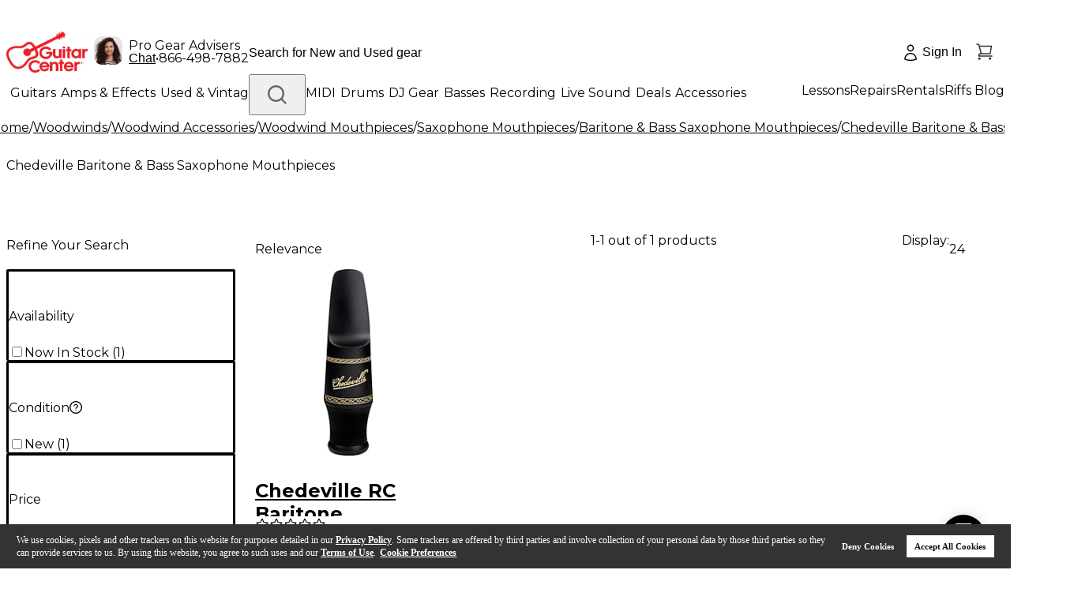

--- FILE ---
content_type: application/javascript
request_url: https://www.guitarcenter.com/LJaPJ0/Vv/aJ/5Zrr/AncKZY0DND/a9Q1XXfbzQzfGk7c/LlUCAg/NHE/4djB7I28B
body_size: 175184
content:
(function(){if(typeof Array.prototype.entries!=='function'){Object.defineProperty(Array.prototype,'entries',{value:function(){var index=0;const array=this;return {next:function(){if(index<array.length){return {value:[index,array[index++]],done:false};}else{return {done:true};}},[Symbol.iterator]:function(){return this;}};},writable:true,configurable:true});}}());(function(){DA();sWd();H8d();var Ss=function bs(bn,I5){var E6=bs;while(bn!=XZ){switch(bn){case SF:{Y5.call(this,T4,[xg()]);bn=p9;Y5(LY,[]);bj(rN,[]);dM(H9,[VW()]);}break;case p9:{jc=bj(b0,[]);bn=Pr;bj(Z0,[]);AB(T4,[VW()]);XB=bj(Bv,[]);zb=bj(Z,[]);dM(OJ,[VW()]);}break;case Pr:{AB(Md,[]);Yg=AB(VY,[]);dM(jY,[VW()]);AB(UJ,[]);bn=YA;}break;case Fd:{bn+=kZ;bj.call(this,X9,[xg()]);Oc=CL();Y5.call(this,ZZ,[xg()]);vB();AB.call(this,Sd,[xg()]);g5();}break;case dd:{HX.pop();bn=XZ;}break;case Tr:{BB.dZ=FX[ZB];Y5.call(this,T4,[eS1_xor_0_memo_array_init()]);bn+=KA;return '';}break;case OJ:{bX.Hq=Pg[L6];bj.call(this,X9,[eS1_xor_3_memo_array_init()]);return '';}break;case UJ:{UX.D3=Rm[Wm];AB.call(this,Sd,[eS1_xor_1_memo_array_init()]);return '';}break;case ld:{bn-=m0;xf=function(Db){return Df.apply(this,[VY,arguments]);}([function(wn,Cg){return Df.apply(this,[P3,arguments]);},function(S8,xB,m6){'use strict';return cc.apply(this,[wq,arguments]);}]);}break;case SJ:{var SW=I5[TN];bn=XZ;var Xn=jn;for(var Xg=jn;hf(Xg,SW.length);++Xg){var rM=pX(SW,Xg);if(hf(rM,nr)||xX(rM,gJ))Xn=QW(Xn,NB);}return Xn;}break;case YA:{bn=ld;lm=AB(ZZ,[]);dM(j4,[VW()]);(function(q8,xs){return AB.apply(this,[MA,arguments]);}(['5','E','JffUfDEEEEEE','65w6wJH5wfDEEEEEE','Lff56L5','P','fL5','6EwJ','PLw5','LJ','L','J','Lf','5f','6H','5www','www','LE56','6','LE','5fE','U','f','LDJH','5LJEEEEE','UJEEEEE','LDPL'],OT));LM=dM(sd,[['6EwfDEEEEEE','L','L5H','Uw','JfHwU','65P5JJU','PUPPJEHDEEEEEE','E','65w6wJH5wfDEEEEEE','JffUfDEEEEEE','PPPPPPP','L5P','LE56','5E6P','UJEE','LJUP6','U5HJP','L5','LP','Lw','5','U','L6','P','LfE','6','LJ','LE','LEEE','65w6wJH5wJ','UEEE','LEEL','6www','LEEEE','5EEE','f','5ELJ','wwwwww','www','U5','5L','PHf','J','LD6U','H','LU','fff','LL','LDHU','5DLL','w','UJEEEEE','5555','LEE','LDPL'],hX([])]);Y9=function rnfRHKmDQv(){l4();CO();Y5();var pO;var C;function O4(hA){return p()[hA];}var dq;var xd;function G5(r3,LK){var c3=G5;switch(r3){case GL:{var P=LK[Vq];P[P[Ts](A5)]=function(){this[RL].push(this[IK]()&&this[IK]());};G5(Bs,[P]);}break;case Bs:{var Ov=LK[Vq];Ov[Ov[Ts](k5)]=function(){this[RL].push(this[vS]());};G5(SL,[Ov]);}break;case db:{var I4=LK[Vq];I4[I4[Ts](Xn)]=function(){this[RL].push(OH(this[IK](),this[IK]()));};G5(Fv,[I4]);}break;case sd:{var Jn=LK[Vq];Jn[Jn[Ts](sH)]=function(){dq.call(this[K]);};G5(GL,[Jn]);}break;case Fn:{var DF=LK[Vq];DF[DF[Ts](fS)]=function(){this[RL].push(w(this[IK](),this[IK]()));};L3(t5,[DF]);}break;case V5:{var Yb=LK[Vq];Yb[Yb[Ts](VO)]=function(){var TH=this[vS]();var Kq=Yb[OO]();if(this[IK](TH)){this[QS](C3.X,Kq);}};G5(Xq,[Yb]);}break;case d4:{var On=LK[Vq];On[On[Ts](ML)]=function(){this[RL].push(XF(this[IK](),this[IK]()));};G5(sd,[On]);}break;case SL:{var SO=LK[Vq];SO[SO[Ts](Ms)]=function(){var f4=this[vS]();var GS=this[RL].pop();var D7=this[RL].pop();var sb=this[RL].pop();var d=this[mF][C3.X];this[QS](C3.X,GS);try{this[Cq]();}catch(rs){this[RL].push(this[Xn](rs));this[QS](C3.X,D7);this[Cq]();}finally{this[QS](C3.X,sb);this[Cq]();this[QS](C3.X,d);}};G5(Fn,[SO]);}break;case Xq:{var B7=LK[Vq];B7[B7[Ts](B3)]=function(){var tO=this[vS]();var nL=this[vS]();var rq=this[OO]();var fs=PF.call(this[K]);var q5=this[Jb];this[RL].push(function(...Gs){var NH=B7[Jb];tO?B7[Jb]=q5:B7[Jb]=B7[Xn](this);var YA=fb(Gs.length,nL);B7[q7]=XF(YA,Q3);while(SH(YA++,kq)){Gs.push(undefined);}for(let hv of Gs.reverse()){B7[RL].push(B7[Xn](hv));}EL.call(B7[K],fs);var xn=B7[mF][C3.X];B7[QS](C3.X,rq);B7[RL].push(Gs.length);B7[Cq]();var U7=B7[IK]();while(Nq(--YA,kq)){B7[RL].pop();}B7[QS](C3.X,xn);B7[Jb]=NH;return U7;});};G5(d4,[B7]);}break;case Fv:{var ts=LK[Vq];ts[ts[Ts](gH)]=function(){this[RL].push(X7(this[IK](),this[IK]()));};G5(V5,[ts]);}break;}}var EK;function Jd(){return jF.apply(this,[Bs,arguments]);}var Q3,dv,Ts,kq,xH,UK,Pd,w5,QS,Aq,Sn,v3,GF,f3,Fq,mv,vK,R4,Zv,p4,RA,U5,Bq,Ud,Xb,F5,xA,A7,jL,RH,Cq,lA,Wq,cO,Ws,kv,FS,MK,Zq,VS,nA,I3,JH,ZA,q4,RK,k3,O,hH,jq,C5,pK,rF,VK,RL,Jb,dA,M,gb,IK,K3,vS,gO,Sd,Cn,h,fH,Hq,Xn,KA,EA,KF,b7,Gv,K,tb,JA,Xv,Sb,Md,Qb,gK,z,OO,MF,H3,fS,Ms,mF,k5,A5,sH,ML,B3,q7,VO,gH,Nv,T5,CH,pb,H4,YO,lF,Dn,bK,rK,Q7,Sq,Ns,sA,WH,LH,qq,DL,jK,Z,w4;function Es(){return Df(`${MO()[A3(kq)]}`,"0x"+"\x61\x63\x65\x62\x63\x62\x30");}function fA(){return N.apply(this,[O3,arguments]);}var GA;function XF(YK,g){return YK+g;}function L4(){var HK={};L4=function(){return HK;};return HK;}function qH(){return NS.apply(this,[Gd,arguments]);}function fL(cK,mA){var c5=fL;switch(cK){case Fv:{var mL=mA[Vq];mL[CH]=function(){var ks=fq()[S(Ts)].apply(null,[q4,kq,w3([])]);for(let Pq=kq;SH(Pq,UK);++Pq){ks+=this[vS]().toString(dv).padStart(UK,Jv()[bn(Ts)](sA,nA,Q3,WH));}var s5=parseInt(ks.slice(Q3,LH),dv);var Gn=ks.slice(LH);if(L(s5,kq)){if(L(Gn.indexOf(L4()[O4(kq)].apply(null,[dv,dv])),Un(Q3))){return kq;}else{s5-=lb[Ts];Gn=XF(Jv()[bn(Ts)].apply(null,[A7,nA,Q3,qq]),Gn);}}else{s5-=lb[xH];Gn=XF(L4()[O4(kq)].call(null,dv,dv),Gn);}var G4=kq;var XS=Q3;for(let rA of Gn){G4+=LS(XS,parseInt(rA));XS/=dv;}return LS(G4,Math.pow(dv,s5));};jF(DA,[mL]);}break;case NA:{var SA=mA[Vq];SA[DL]=function(bL,x5){var Y7=atob(bL);var XA=kq;var kH=[];var TF=kq;for(var R5=kq;SH(R5,Y7.length);R5++){kH[TF]=Y7.charCodeAt(R5);XA=X7(XA,kH[TF++]);}jF(Bs,[this,J7(XF(XA,x5),Ns)]);return kH;};fL(Fv,[SA]);}break;case RS:{var WA=mA[Vq];WA[vS]=function(){return this[Dn][this[mF][C3.X]++];};fL(NA,[WA]);}break;case Fn:{var bA=mA[Vq];bA[IK]=function(Bd){return this[KF](Bd?this[RL][fb(this[RL][MO()[A3(kq)](bK,Un(Zv),Ts,Fq)],Q3)]:this[RL].pop());};fL(RS,[bA]);}break;case D3:{var pv=mA[Vq];pv[KF]=function(Id){return L(typeof Id,L4()[O4(Q3)].call(null,kq,gO))?Id.l:Id;};fL(Fn,[pv]);}break;case s:{var zd=mA[Vq];zd[Sq]=function(x7){return QO.call(this[K],x7,this);};fL(D3,[zd]);}break;case GL:{var wd=mA[Vq];wd[fH]=function(j5,U,qF){if(L(typeof j5,L4()[O4(Q3)].call(null,kq,gO))){qF?this[RL].push(j5.l=U):j5.l=U;}else{jH.call(this[K],j5,U);}};fL(s,[wd]);}break;case QL:{var BF=mA[Vq];BF[QS]=function(IF,Ds){this[mF][IF]=Ds;};BF[jK]=function(x){return this[mF][x];};fL(GL,[BF]);}break;}}function j4(){return G5.apply(this,[Xq,arguments]);}function O7(){this["Yr"]=(this["Yr"]&0xffff)*0xcc9e2d51+(((this["Yr"]>>>16)*0xcc9e2d51&0xffff)<<16)&0xffffffff;this.gA=Ss;}function Eq(){return G5.apply(this,[sd,arguments]);}var ps;function Un(tv){return -tv;}function LA(){return fL.apply(this,[NA,arguments]);}var EL;function zF(){return G5.apply(this,[Bs,arguments]);}function KO(){return B5.apply(this,[UH,arguments]);}function xO(){return jF.apply(this,[hb,arguments]);}return D4.call(this,sL);var BA;function D4(CF,Pb){var CA=D4;switch(CF){case sL:{h3=function(Y4,P4,hd,Dq){return Zs.apply(this,[gv,arguments]);};xd=function(Qn){this[RL]=[Qn[Jb].l];};jH=function(pS,n7){return D4.apply(this,[Xd,arguments]);};QO=function(tn,V3){return D4.apply(this,[p5,arguments]);};ZH=function(){this[RL][this[RL].length]={};};dq=function(){this[RL].pop();};Gb=function(){return Zs.apply(this,[Iv,arguments]);};PF=function(){return [...this[RL]];};EL=function(Z3){return D4.apply(this,[f7,arguments]);};Bv=function(){this[RL]=[];};BA=function(SS,DK,V){return Zs.apply(this,[lK,arguments]);};BO=function(HF,z7,qA,YL){return Zs.apply(this,[Vq,arguments]);};GA=function(){return Zs.apply(this,[Xq,arguments]);};sK=function(JO,Sv,Vn,Ln){return Zs.apply(this,[NA,arguments]);};xK=function(){return cF.apply(this,[D3,arguments]);};wn=function(){return cF.apply(this,[DA,arguments]);};H5=function(){return cF.apply(this,[H7,arguments]);};ps=function(Xs,cb,b3){return D4.apply(this,[SL,arguments]);};NS(Z7,[]);G3();wL();N.call(this,fF,[p()]);xs();N.call(this,O3,[p()]);Zb();N.call(this,kS,[p()]);tq();NS.call(this,cq,[p()]);QA();NS.call(this,NL,[p()]);lb=N(Lb,[['4D','UmC','42','mCUUMCCCCCC','mCUDMCCCCCC'],w3(Q3)]);C3={X:lb[kq],a:lb[Q3],p:lb[dv]};;EK=class EK {constructor(){this[mF]=[];this[Dn]=[];this[RL]=[];this[q7]=kq;fL(QL,[this]);this[Jv()[bn(UK)](H4,Z,dv,w4)]=ps;}};return EK;}break;case Xd:{var pS=Pb[Vq];var n7=Pb[f7];return this[RL][fb(this[RL].length,Q3)][pS]=n7;}break;case p5:{var tn=Pb[Vq];var V3=Pb[f7];for(var bb of [...this[RL]].reverse()){if(JL(tn,bb)){return V3[dA](bb,tn);}}throw MO()[A3(Q3)](M,Un(U5),kq,gb);}break;case f7:{var Z3=Pb[Vq];if(OH(this[RL].length,kq))this[RL]=Object.assign(this[RL],Z3);}break;case SL:{var Xs=Pb[Vq];var cb=Pb[f7];var b3=Pb[cq];this[Dn]=this[DL](cb,b3);this[Jb]=this[Xn](Xs);this[K]=new xd(this);this[QS](C3.X,kq);try{while(SH(this[mF][C3.X],this[Dn].length)){var sq=this[vS]();this[sq](this);}}catch(Rn){}}break;case hb:{var qK=Pb[Vq];qK[qK[Ts](Jb)]=function(){this[RL].push(SH(this[IK](),this[IK]()));};}break;case Fv:{var jb=Pb[Vq];jb[jb[Ts](K3)]=function(){var vL=this[RL].pop();var UF=this[vS]();if(hF(typeof vL,L4()[O4(Q3)].apply(null,[kq,gO]))){throw Jv()[bn(Pd)].apply(null,[Wq,Sd,Pd,Cn]);}if(Nq(UF,Q3)){vL.l++;return;}this[RL].push(new Proxy(vL,{get(zq,Js,M4){if(UF){return ++zq.l;}return zq.l++;}}));};D4(hb,[jb]);}break;case bs:{var Us=Pb[Vq];Us[Us[Ts](RK)]=function(){this[RL].push(Z4(this[IK](),this[IK]()));};D4(Fv,[Us]);}break;case Fn:{var l7=Pb[Vq];l7[l7[Ts](h)]=function(){this[fH](this[RL].pop(),this[IK](),this[vS]());};D4(bs,[l7]);}break;case Z7:{var N3=Pb[Vq];N3[N3[Ts](Hq)]=function(){this[RL].push(this[Xn](undefined));};D4(Fn,[N3]);}break;}}function dL(SF,nn){return SF>>>nn;}function Nq(rL,l5){return rL>l5;}var C3;function Z4(In,gS){return In>>gS;}function S3(){return NS.apply(this,[NL,arguments]);}function lG(){this["Zf"]++;this.gA=YZ;}function Rv(){return Df(`${MO()[A3(kq)]}`,";",Es());}var PF;function l(){return NS.apply(this,[cq,arguments]);}function fb(IH,Tq){return IH-Tq;}var Gb;function cs(){return G5.apply(this,[SL,arguments]);}function S(zL){return p()[zL];}function X7(EH,jn){return EH^jn;}function Fd(){return L3.apply(this,[t5,arguments]);}function rb(){return D4.apply(this,[Z7,arguments]);}function mS(){return L3.apply(this,[NL,arguments]);}function TS(){return Nb()+UL()+typeof C[MO()[A3(kq)].name];}function jF(T7,Kb){var Wv=jF;switch(T7){case p5:{var J=Kb[Vq];J[J[Ts](rK)]=function(){var X3=[];var zn=this[vS]();while(zn--){switch(this[RL].pop()){case kq:X3.push(this[IK]());break;case Q3:var WL=this[IK]();for(var Ps of WL){X3.push(Ps);}break;}}this[RL].push(this[Q7](X3));};B5(Fn,[J]);}break;case f7:{var E5=Kb[Vq];E5[E5[Ts](jq)]=function(){this[RL].push(this[Sq](this[Qb]()));};jF(p5,[E5]);}break;case Z5:{var xF=Kb[Vq];jF(f7,[xF]);}break;case Bs:{var js=Kb[Vq];var Rb=Kb[f7];js[Ts]=function(s7){return J7(XF(s7,Rb),Ns);};jF(Z5,[js]);}break;case d4:{var VF=Kb[Vq];VF[Cq]=function(){var E7=this[vS]();while(hF(E7,C3.p)){this[E7](this);E7=this[vS]();}};}break;case nv:{var fn=Kb[Vq];fn[dA]=function(hq,Ob){return {get l(){return hq[Ob];},set l(IA){hq[Ob]=IA;}};};jF(d4,[fn]);}break;case hb:{var A=Kb[Vq];A[Xn]=function(OA){return {get l(){return OA;},set l(Ib){OA=Ib;}};};jF(nv,[A]);}break;case cH:{var Hv=Kb[Vq];Hv[Q7]=function(C7){return {get l(){return C7;},set l(kb){C7=kb;}};};jF(hb,[Hv]);}break;case Vq:{var GH=Kb[Vq];GH[Qb]=function(){var pq=jS(PL(this[vS](),UK),this[vS]());var xS=fq()[S(Ts)].call(null,q4,kq,w3(kq));for(var qS=kq;SH(qS,pq);qS++){xS+=String.fromCharCode(this[vS]());}return xS;};jF(cH,[GH]);}break;case DA:{var Ys=Kb[Vq];Ys[OO]=function(){var tA=jS(jS(jS(PL(this[vS](),H4),PL(this[vS](),pb)),PL(this[vS](),UK)),this[vS]());return tA;};jF(Vq,[Ys]);}break;}}function Df(a,b,c){return a.indexOf(b,c);}function Rd(){return jF.apply(this,[Z5,arguments]);}function gF(){return Es()+lj("\x61\x63\x65\x62\x63\x62\x30")+3;}function V4(){return L3.apply(this,[gv,arguments]);}function DO(){return L3.apply(this,[FF,arguments]);}function NS(Rs,r4){var kF=NS;switch(Rs){case Gd:{var v4=r4[Vq];var UO=r4[f7];var q=g5[Ts];var lv=XF([],[]);var FA=g5[v4];var Vb=fb(FA.length,Q3);if(vs(Vb,kq)){do{var JF=J7(XF(XF(Vb,UO),AL()),q.length);var TK=td(FA,Vb);var nS=td(q,JF);lv+=cF(fF,[PK(jS(NO(TK),NO(nS)),jS(TK,nS))]);Vb--;}while(vs(Vb,kq));}return N(bs,[lv]);}break;case wb:{var Dv=r4[Vq];var q3=r4[f7];var Fb=fq()[S(Ts)](q4,kq,RH);for(var WO=kq;SH(WO,Dv[MO()[A3(kq)].apply(null,[w3(w3([])),Un(Zv),Ts,RK])]);WO=XF(WO,Q3)){var rS=Dv[MH()[ZO(kq)](RH,Wq,kq,k3)](WO);var B4=q3[rS];Fb+=B4;}return Fb;}break;case dO:{var mn={'\x32':Jv()[bn(Q3)](w3({}),FS,kq,w3(Q3)),'\x34':Jv()[bn(dv)].apply(null,[w3(w3([])),MK,w5,Zq]),'\x43':Jv()[bn(Ts)].apply(null,[VS,nA,Q3,w3(w3([]))]),'\x44':Jv()[bn(xH)].call(null,cO,I3,Sn,w3(w3(Q3))),'\x4d':Jv()[bn(w5)].call(null,Wq,JH,w5,ZA),'\x55':fq()[S(dv)](Un(xH),w5,w3(kq)),'\x6d':L4()[O4(kq)].call(null,dv,dv)};return function(dH){return NS(wb,[dH,mn]);};}break;case cq:{var ZL=r4[Vq];GA(ZL[kq]);var Lv=kq;while(SH(Lv,ZL.length)){fq()[ZL[Lv]]=function(){var zb=ZL[Lv];return function(v7,VA,Jq){var gq=BA(v7,VA,ZA);fq()[zb]=function(){return gq;};return gq;};}();++Lv;}}break;case fv:{var Td=r4[Vq];var U4=r4[f7];var Wn=r4[cq];var vF=r4[bs];var KL=XF([],[]);var D=J7(XF(vF,AL()),O);var s3=pO[Wn];var K4=kq;if(SH(K4,s3.length)){do{var qO=td(s3,K4);var FH=td(BO.hK,D++);KL+=cF(fF,[jS(PK(NO(qO),FH),PK(NO(FH),qO))]);K4++;}while(SH(K4,s3.length));}return KL;}break;case nv:{var c7=r4[Vq];BO=function(Wb,CL,AK,M3){return NS.apply(this,[fv,arguments]);};return wn(c7);}break;case Fn:{var d3=r4[Vq];var K7=r4[f7];var f=r4[cq];var Cv=XF([],[]);var k7=J7(XF(d3,AL()),hH);var GO=z4[K7];for(var zK=kq;SH(zK,GO.length);zK++){var PA=td(GO,zK);var vv=td(BA.Tb,k7++);Cv+=cF(fF,[PK(jS(NO(PA),NO(vv)),jS(PA,vv))]);}return Cv;}break;case fF:{var OS=r4[Vq];BA=function(IO,NK,R){return NS.apply(this,[Fn,arguments]);};return GA(OS);}break;case Z7:{Q3=+ ! ![];dv=Q3+Q3;Ts=Q3+dv;kq=+[];xH=dv+Ts-Q3;UK=Ts+xH+Q3;Pd=dv*Q3+xH;w5=xH*dv-Ts;QS=dv*xH-w5+Q3+Ts;Aq=UK+Pd-QS+dv;Sn=dv+Q3+Aq+w5-QS;v3=QS+Aq*xH-dv-UK;GF=v3-Pd+Aq*UK+Q3;f3=GF*QS+v3-UK+Aq;Fq=dv*w5+Sn+Ts+v3;mv=xH*GF+Sn*w5+UK;vK=Pd-Q3+QS+UK*dv;R4=Pd*Ts+w5-dv-Q3;Zv=QS*UK+xH*Pd-Ts;p4=UK+Sn*QS+Aq*Q3;RA=v3*dv-UK+w5+Q3;U5=w5+GF+xH-Pd+Q3;Bq=w5*Aq+Pd*Ts+xH;Ud=Aq+Sn*QS+Ts+v3;Xb=Pd+UK-QS+xH+Sn;F5=dv*QS+Sn*UK+w5;xA=QS-w5+xH*UK-Ts;A7=Sn*Ts-xH+Q3-w5;jL=Pd*Aq+dv*v3+UK;RH=w5+Ts*xH+Sn;Cq=dv*v3-Ts+QS;lA=Q3*QS+dv*Ts;Wq=Q3*QS*w5+Ts-UK;cO=Sn*QS+UK+Ts;Ws=w5+Sn-Pd+v3;kv=v3+Ts*w5*xH;FS=Aq*dv*v3+Pd+Q3;MK=QS*GF+Aq+Sn;Zq=v3+UK-Aq+w5+QS;VS=Pd*Sn-Ts*UK-Q3;nA=Sn+v3*Ts*QS+UK;I3=UK+Sn+Q3+Ts*w5;JH=w5*GF+UK*Pd+Ts;ZA=Pd-Aq+Sn*dv*w5;q4=v3+Sn+GF*QS+Aq;RK=xH*QS-dv+UK*Aq;k3=GF-QS*Q3+xH*UK;O=UK*Ts+Q3+w5-xH;hH=dv+UK-w5+Pd;jq=Aq*xH+QS-Q3+Sn;C5=v3*Ts-UK-Pd-Q3;pK=UK-Q3+Sn+GF-xH;rF=UK*w5+Sn*dv;VK=Aq+xH+UK*Ts*w5;RL=UK*Pd*w5-Aq-QS;Jb=UK*Sn+dv-Pd-w5;dA=Q3*Pd+UK*w5-QS;M=w5*UK+Sn+dv+Q3;gb=dv*v3-Q3+xH;IK=Sn+Aq+v3*xH;K3=dv+w5+xH+UK*Aq;vS=v3+dv+GF+QS;gO=UK*Ts*v3-xH+Pd;Sd=Aq+UK*Sn*xH-Pd;Cn=xH*v3-Ts*dv*Aq;h=GF-UK+Sn+xH;fH=v3*QS-xH+Ts+Sn;Hq=GF-Ts+Pd*Q3+QS;Xn=QS*Sn+Q3+w5*v3;KA=UK*Sn+v3-dv;EA=Sn*Aq+Ts*QS+Pd;KF=QS*dv*Aq+Pd*w5;b7=dv*w5*UK;Gv=v3-Aq+QS*Pd-Q3;K=v3*QS+Ts+w5+Aq;tb=v3+Pd-Q3+Aq+xH;JA=xH*v3-Q3+Aq-UK;Xv=v3+Aq*Pd+Ts;Sb=GF-dv+v3+Sn;Md=Aq-QS+v3+GF+Sn;Qb=GF*dv-Aq+xH+v3;gK=Pd+Aq+v3*xH+Ts;z=w5+Sn+xH*v3+Pd;OO=Q3+Sn+Ts+Aq;MF=Q3-xH*Sn+Pd*v3;H3=Aq*w5*xH+Ts-Pd;fS=w5*Aq*xH-dv+UK;Ms=v3*Q3*Ts-xH+GF;mF=UK*w5*dv+Ts+Aq;k5=Ts*Pd*w5+GF+UK;A5=Aq-QS+GF*Q3*dv;sH=Ts+w5*xH*Sn+dv;ML=Ts+Aq+Sn*xH*w5;B3=Sn+Ts*Aq*UK-xH;q7=QS*Ts*Sn+v3-Aq;VO=Ts+dv*GF+v3-QS;gH=v3*Aq-GF+w5*QS;Nv=dv-xH+Pd*w5*UK;T5=GF*dv-UK+Pd*Aq;CH=Q3*Ts*Aq*xH;pb=Q3*UK+Ts+w5;H4=Aq+Sn-Ts+Q3+QS;YO=Ts-dv*Q3+xH*Pd;lF=Ts+w5*QS*Q3-Pd;Dn=Sn+GF+dv*w5*UK;bK=w5+dv*UK+v3-QS;rK=v3+Aq+xH+QS-Ts;Q7=Ts-Q3+dv+v3*xH;Sq=xH+Aq*Sn*Q3+GF;Ns=Pd+v3*UK-dv*QS;sA=QS*Sn-w5-Pd;WH=v3*Ts-QS-w5+Q3;LH=Sn+dv*w5-UK;qq=dv+QS+v3+xH+Aq;DL=GF-w5*dv+v3*Ts;jK=dv+QS*Aq+GF+xH;Z=Aq-Ts+dv*v3-xH;w4=xH+dv*Sn-w5;}break;case NL:{var Ks=r4[Vq];xK(Ks[kq]);for(var n3=kq;SH(n3,Ks.length);++n3){Jv()[Ks[n3]]=function(){var jv=Ks[n3];return function(sO,Yq,C4,Ab){var Q=sK(jq,Yq,C4,Aq);Jv()[jv]=function(){return Q;};return Q;};}();}}break;}}function xv(){return B5.apply(this,[Fv,arguments]);}function b5(){return jF.apply(this,[p5,arguments]);}function m7(){return L3.apply(this,[bs,arguments]);}function N(rv,sF){var h7=N;switch(rv){case kS:{var Yd=sF[Vq];H5(Yd[kq]);for(var Hb=kq;SH(Hb,Yd.length);++Hb){L4()[Yd[Hb]]=function(){var f5=Yd[Hb];return function(t3,cd){var bH=qH(t3,cd);L4()[f5]=function(){return bH;};return bH;};}();}}break;case Lb:{var AH=sF[Vq];var b4=sF[f7];var nF=[];var Nd=NS(dO,[]);var lO=b4?C[fq()[S(Q3)](mv,Q3,vK)]:C[fq()[S(kq)](f3,Ts,Fq)];for(var W=kq;SH(W,AH[MO()[A3(kq)](R4,Un(Zv),Ts,w3(w3(kq)))]);W=XF(W,Q3)){nF[Jv()[bn(kq)].call(null,w3([]),Un(p4),Ts,RA)](lO(Nd(AH[W])));}return nF;}break;case O3:{var mq=sF[Vq];Gb(mq[kq]);for(var fO=kq;SH(fO,mq.length);++fO){MO()[mq[fO]]=function(){var Y3=mq[fO];return function(KH,XK,vO,S7){var Vs=h3.call(null,F5,XK,vO,w3(w3(kq)));MO()[Y3]=function(){return Vs;};return Vs;};}();}}break;case DA:{var L5=sF[Vq];var ls=sF[f7];var qv=sF[cq];var Q5=sF[bs];var E4=XF([],[]);var wv=J7(XF(ls,AL()),xA);var Mb=pH[qv];for(var sn=kq;SH(sn,Mb.length);sn++){var FO=td(Mb,sn);var N7=td(h3.p3,wv++);E4+=cF(fF,[PK(jS(NO(FO),NO(N7)),jS(FO,N7))]);}return E4;}break;case YF:{var ZK=sF[Vq];h3=function(wH,cv,bv,pL){return N.apply(this,[DA,arguments]);};return Gb(ZK);}break;case gv:{var HH=sF[Vq];var Uv=sF[f7];var US=sF[cq];var XH=sF[bs];var Pn=XF([],[]);var dF=J7(XF(Uv,AL()),RH);var dd=rn[US];var wS=kq;while(SH(wS,dd.length)){var OK=td(dd,wS);var Zd=td(sK.hn,dF++);Pn+=cF(fF,[PK(jS(NO(OK),NO(Zd)),jS(OK,Zd))]);wS++;}return Pn;}break;case Xq:{var As=sF[Vq];sK=function(v,M7,qL,jd){return N.apply(this,[gv,arguments]);};return xK(As);}break;case fF:{var qd=sF[Vq];wn(qd[kq]);var Ev=kq;if(SH(Ev,qd.length)){do{MH()[qd[Ev]]=function(){var Qq=qd[Ev];return function(P5,EF,kn,R3){var ds=BO.apply(null,[Cq,lA,kn,R3]);MH()[Qq]=function(){return ds;};return ds;};}();++Ev;}while(SH(Ev,qd.length));}}break;case Z5:{var An=sF[Vq];var Nn=sF[f7];var Tv=XF([],[]);var Uq=J7(XF(Nn,AL()),Wq);var K5=g5[An];var tH=kq;while(SH(tH,K5.length)){var N5=td(K5,tH);var Vv=td(qH.Ld,Uq++);Tv+=cF(fF,[PK(jS(NO(N5),NO(Vv)),jS(N5,Vv))]);tH++;}return Tv;}break;case bs:{var AA=sF[Vq];qH=function(EO,ss){return N.apply(this,[Z5,arguments]);};return H5(AA);}break;}}function Wr(a,b,c){return a.substr(b,c);}function Nb(){return Wr(`${MO()[A3(kq)]}`,0,Es());}function hO(){return G5.apply(this,[Fv,arguments]);}function vb(){return L3.apply(this,[fv,arguments]);}function m(){return D4.apply(this,[hb,arguments]);}function IS(){this["vf"]=this["vf"]<<13|this["vf"]>>>19;this.gA=JG;}function JS(){return B5.apply(this,[fF,arguments]);}function xs(){pH=["v\b6DOXSML\t)VO;E+\"sE.5\x3f\bD\x00PO\t7\f","31\x00\x40A%fQO f\n)fjqB:-|\b","m82\\KE:IlzA!K -^N2_b\"<`++H\\9N","\rVW"];}function QA(){rn=["l","v","","]3","Zn&*Pi<T\' ","","B1\"4- \'\x076+9\x405^KM874_\x072%SS6h6<Y*,%\\,_\n\\)+","73","\\}r/o~y_3\fS]\x3f`)+w$","&+:B\f3k[4$f2X9\n(8^G|NM","k"];}function Dd(){return fL.apply(this,[RS,arguments]);}function Cz(){this["vf"]=(this["vf"]&0xffff)*0xc2b2ae35+(((this["vf"]>>>16)*0xc2b2ae35&0xffff)<<16)&0xffffffff;this.gA=Cj;}function Ss(){this["Yr"]=this["Yr"]<<15|this["Yr"]>>>17;this.gA=BH;}function wL(){pO=["N=}9","P5cD4yx\v\"\tqP\r\fw-\x40Ptj<","8CDkD70\"x6wt)","4;P)G\f"];}var cq,Vq,fv,HO,bs,RS,sL,f7,lK,S4,hb;function JG(){this["mD"]=(this["vf"]&0xffff)*5+(((this["vf"]>>>16)*5&0xffff)<<16)&0xffffffff;this.gA=nz;}function J3(cM,gL){var Bb={cM:cM,vf:gL,ZJ:0,Zf:0,gA:GK};while(!Bb.gA());return Bb["vf"]>>>0;}function BS(){return jF.apply(this,[d4,arguments]);}function Kd(){return B5.apply(this,[NF,arguments]);}function d7(){return jF.apply(this,[DA,arguments]);}function td(m4,cn){return m4[l3[Ts]](cn);}function W7(){return jF.apply(this,[cH,arguments]);}function Yv(){return N.apply(this,[kS,arguments]);}function Vd(){return jF.apply(this,[Vq,arguments]);}function Y(){return Wr(`${MO()[A3(kq)]}`,gF(),Rv()-gF());}function nZ(){this["vf"]^=this["ZJ"];this.gA=Mj;}function UL(){return Wr(`${MO()[A3(kq)]}`,Rv()+1);}function OL(){return L3.apply(this,[Ed,arguments]);}function S1(){this["vf"]=(this["vf"]&0xffff)*0x85ebca6b+(((this["vf"]>>>16)*0x85ebca6b&0xffff)<<16)&0xffffffff;this.gA=fD;}function bq(){return G5.apply(this,[V5,arguments]);}function ln(){return B5.apply(this,[Fn,arguments]);}function JL(T4,rd){return T4 in rd;}function cF(Cd,N4){var dn=cF;switch(Cd){case GL:{var M5=N4[Vq];var mb=XF([],[]);var r7=fb(M5.length,Q3);if(vs(r7,kq)){do{mb+=M5[r7];r7--;}while(vs(r7,kq));}return mb;}break;case p5:{var Cb=N4[Vq];sK.hn=cF(GL,[Cb]);while(SH(sK.hn.length,cO))sK.hn+=sK.hn;}break;case D3:{xK=function(KS){return cF.apply(this,[p5,arguments]);};sK(Ws,Un(Ud),UK,kv);}break;case sL:{var kK=N4[Vq];var W5=XF([],[]);var vd=fb(kK.length,Q3);if(vs(vd,kq)){do{W5+=kK[vd];vd--;}while(vs(vd,kq));}return W5;}break;case nv:{var Eb=N4[Vq];BO.hK=cF(sL,[Eb]);while(SH(BO.hK.length,jq))BO.hK+=BO.hK;}break;case DA:{wn=function(m5){return cF.apply(this,[nv,arguments]);};BO.call(null,C5,Zv,Q3,Un(pK));}break;case Iv:{var gn=N4[Vq];var Oq=XF([],[]);var wq=fb(gn.length,Q3);if(vs(wq,kq)){do{Oq+=gn[wq];wq--;}while(vs(wq,kq));}return Oq;}break;case NF:{var k4=N4[Vq];qH.Ld=cF(Iv,[k4]);while(SH(qH.Ld.length,rF))qH.Ld+=qH.Ld;}break;case H7:{H5=function(Wd){return cF.apply(this,[NF,arguments]);};NS(Gd,[Q3,Un(VK)]);}break;case fF:{var x4=N4[Vq];if(ld(x4,tL)){return C[l3[dv]][l3[Q3]](x4);}else{x4-=Ub;return C[l3[dv]][l3[Q3]][l3[kq]](null,[XF(Z4(x4,Sn),s4),XF(J7(x4,sS),t7)]);}}break;}}function ld(rH,Q4){return rH<=Q4;}var Bv;function MA(){return G5.apply(this,[GL,arguments]);}function YZ(){if(this["Zf"]<lj(this["cM"]))this.gA=GK;else this.gA=nZ;}function p(){var Is=['hS','wF','bF','Pv','W4','CS','kO','k','I5'];p=function(){return Is;};return Is;}function MO(){var r5=[]['\x6b\x65\x79\x73']();MO=function(){return r5;};return r5;}function nz(){this["vf"]=(this["mD"]&0xffff)+0x6b64+(((this["mD"]>>>16)+0xe654&0xffff)<<16);this.gA=dQ;}function L(h5,j){return h5==j;}function Qv(){this["vf"]^=this["Yr"];this.gA=IS;}function E3(){return B5.apply(this,[YF,arguments]);}function WF(){return N.apply(this,[fF,arguments]);}function J7(nH,D5){return nH%D5;}var ZH;var l3;function TO(){return fL.apply(this,[D3,arguments]);}function B(){return D4.apply(this,[bs,arguments]);}function Gq(){return J3(TS(),462631);}var wn;var pH;function AL(){var T3;T3=Y()-Gq();return AL=function(){return T3;},T3;}function lj(a){return a.length;}function QF(){return B5.apply(this,[Xq,arguments]);}function dQ(){this["ZJ"]++;this.gA=lG;}function PO(){return B5.apply(this,[t,arguments]);}function PL(w7,g4){return w7<<g4;}var h3;function jS(md,zO){return md|zO;}function tK(){return G5.apply(this,[d4,arguments]);}function fq(){var cS={};fq=function(){return cS;};return cS;}var rn;function L3(j3,qb){var z5=L3;switch(j3){case NL:{var pA=qb[Vq];pA[pA[Ts](KA)]=function(){this[RL].push(dL(this[IK](),this[IK]()));};D4(Z7,[pA]);}break;case gv:{var tF=qb[Vq];tF[tF[Ts](EA)]=function(){var Ad=[];var wK=this[RL].pop();var ns=fb(this[RL].length,Q3);for(var fK=kq;SH(fK,wK);++fK){Ad.push(this[KF](this[RL][ns--]));}this[fH](MH()[ZO(Q3)](b7,Gv,Ts,K),Ad);};L3(NL,[tF]);}break;case F7:{var g3=qb[Vq];g3[g3[Ts](k3)]=function(){var bO=this[vS]();var Lq=this[vS]();var zs=this[vS]();var gd=this[IK]();var W3=[];for(var zS=kq;SH(zS,zs);++zS){switch(this[RL].pop()){case kq:W3.push(this[IK]());break;case Q3:var hL=this[IK]();for(var nq of hL.reverse()){W3.push(nq);}break;default:throw new Error(Jv()[bn(QS)](tb,JA,Aq,Xv));}}var fd=gd.apply(this[Jb].l,W3.reverse());bO&&this[RL].push(this[Xn](fd));};L3(gv,[g3]);}break;case FF:{var LO=qb[Vq];LO[LO[Ts](Sb)]=function(){this[RL].push(LS(this[IK](),this[IK]()));};L3(F7,[LO]);}break;case fv:{var HS=qb[Vq];HS[HS[Ts](Md)]=function(){this[RL].push(this[Qb]());};L3(FF,[HS]);}break;case Ed:{var Av=qb[Vq];Av[Av[Ts](gK)]=function(){this[RL].push(PL(this[IK](),this[IK]()));};L3(fv,[Av]);}break;case bs:{var t4=qb[Vq];t4[t4[Ts](z)]=function(){var m3=this[vS]();var AS=this[IK]();var Ls=this[IK]();var CK=this[dA](Ls,AS);if(w3(m3)){var cA=this;var p7={get(I7){cA[Jb]=I7;return Ls;}};this[Jb]=new Proxy(this[Jb],p7);}this[RL].push(CK);};L3(Ed,[t4]);}break;case Qs:{var n5=qb[Vq];n5[n5[Ts](KF)]=function(){this[QS](C3.X,this[OO]());};L3(bs,[n5]);}break;case S4:{var vA=qb[Vq];vA[vA[Ts](MF)]=function(){this[RL].push(fb(this[IK](),this[IK]()));};L3(Qs,[vA]);}break;case t5:{var jA=qb[Vq];jA[jA[Ts](H3)]=function(){this[RL].push(this[OO]());};L3(S4,[jA]);}break;}}function ZO(Fs){return p()[Fs];}var z4;var xK;function w3(Mq){return !Mq;}function w(I,BK){return I/BK;}function WK(){return fL.apply(this,[QL,arguments]);}function LS(AO,Db){return AO*Db;}function A3(LL){return p()[LL];}function CO(){sL=[+ ! +[]]+[+[]]-+ ! +[],f7=+ ! +[],Vq=+[],HO=! +[]+! +[]+! +[]+! +[],fv=[+ ! +[]]+[+[]]-[],hb=+ ! +[]+! +[]+! +[]+! +[]+! +[]+! +[],S4=[+ ! +[]]+[+[]]-+ ! +[]-+ ! +[],bs=+ ! +[]+! +[]+! +[],cq=! +[]+! +[],RS=+ ! +[]+! +[]+! +[]+! +[]+! +[],lK=+ ! +[]+! +[]+! +[]+! +[]+! +[]+! +[]+! +[];}function O5(RO,rO){return RO!==rO;}function nK(){return jF.apply(this,[f7,arguments]);}function wO(){if([10,13,32].includes(this["Yr"]))this.gA=lG;else this.gA=O7;}var PH;function FK(){return L3.apply(this,[F7,arguments]);}var lb;function KK(){return G5.apply(this,[db,arguments]);}function H(){return jF.apply(this,[nv,arguments]);}function vs(kd,pn){return kd>=pn;}var jH;function hF(WS,ws){return WS!=ws;}function tq(){z4=["","r\"NtS\t","il^82N(+_W",";HON;N7G","sV\x00H:m\byg",""];}function Zb(){g5=[",<7N3","w_-\vesML1}7+wYEXcu&n\x3f","|","(e0bbwX<\"9>[("];}var g5;var BO;function Cj(){this["vf"]^=this["vf"]>>>16;this.gA=FN;}function BH(){this["Yr"]=(this["Yr"]&0xffff)*0x1b873593+(((this["Yr"]>>>16)*0x1b873593&0xffff)<<16)&0xffffffff;this.gA=Qv;}function l4(){PH=[]['\x65\x6e\x74\x72\x69\x65\x73']();kq=0;MO()[A3(kq)]=rnfRHKmDQv;if(typeof window!==[]+[][[]]){C=window;}else if(typeof global!=='undefined'){C=global;}else{C=this;}}function Y5(){fF=sL+cq*fv,Ub=hb+bs*fv+RS*fv*fv+RS*fv*fv*fv+hb*fv*fv*fv*fv,QL=S4+HO*fv,YF=S4+fv,s=f7+bs*fv,DA=lK+bs*fv,sd=f7+hb*fv,Fn=bs+bs*fv,db=bs+fv,Iv=Vq+HO*fv,gv=lK+cq*fv,sS=HO+cq*fv+Vq*fv*fv+fv*fv*fv,H7=S4+bs*fv,Ed=HO+bs*fv,Lb=Vq+cq*fv,SL=f7+RS*fv,wb=lK+RS*fv,D3=HO+cq*fv,tL=RS+bs*fv+RS*fv*fv+RS*fv*fv*fv+hb*fv*fv*fv*fv,FF=lK+HO*fv,G7=f7+HO*fv,Z5=cq+fv,Xq=hb+bs*fv,nv=f7+cq*fv,d4=RS+HO*fv,NA=RS+bs*fv,cH=sL+HO*fv,Qs=cq+bs*fv,F7=cq+cq*fv,Z7=f7+fv,s4=hb+sL*fv+cq*fv*fv+RS*fv*fv*fv+RS*fv*fv*fv*fv,Bs=Vq+RS*fv,UH=bs+cq*fv,Rq=bs+RS*fv,NL=sL+RS*fv,p5=cq+RS*fv,Xd=hb+HO*fv,O3=hb+RS*fv,t=HO+fv,NF=HO+HO*fv,t5=lK+fv,V5=HO+RS*fv,GL=hb+fv,t7=Vq+cq*fv+bs*fv*fv+hb*fv*fv*fv+RS*fv*fv*fv*fv,kS=sL+bs*fv,dO=RS+RS*fv,Fv=S4+RS*fv,Gd=RS+fv;}var H5;function ZF(){return fL.apply(this,[Fn,arguments]);}function FN(){return this;}function NO(Hn){return ~Hn;}function qn(){return fL.apply(this,[Fv,arguments]);}function DJ(a,b){return a.charCodeAt(b);}function wA(){return fL.apply(this,[s,arguments]);}function lH(){return B5.apply(this,[Iv,arguments]);}0xacebcb0,2692613307;function Jv(){var HA=[];Jv=function(){return HA;};return HA;}function B5(En,T){var QH=B5;switch(En){case NF:{var Kv=T[Vq];Kv[Kv[Ts](Nv)]=function(){this[RL].push(JL(this[IK](),this[IK]()));};G5(db,[Kv]);}break;case t:{var mO=T[Vq];mO[mO[Ts](T5)]=function(){this[RL].push(jS(this[IK](),this[IK]()));};B5(NF,[mO]);}break;case Iv:{var g7=T[Vq];g7[g7[Ts](K)]=function(){this[RL].push(this[CH]());};B5(t,[g7]);}break;case DA:{var r=T[Vq];r[r[Ts](pb)]=function(){var dS=this[vS]();var Hs=r[OO]();if(w3(this[IK](dS))){this[QS](C3.X,Hs);}};B5(Iv,[r]);}break;case Xq:{var AF=T[Vq];AF[AF[Ts](Xb)]=function(){this[RL].push(O5(this[IK](),this[IK]()));};B5(DA,[AF]);}break;case YF:{var A4=T[Vq];A4[A4[Ts](H4)]=function(){this[RL].push(vs(this[IK](),this[IK]()));};B5(Xq,[A4]);}break;case UH:{var pF=T[Vq];pF[pF[Ts](YO)]=function(){ZH.call(this[K]);};B5(YF,[pF]);}break;case Fv:{var ZS=T[Vq];ZS[ZS[Ts](O)]=function(){this[RL].push(LS(Un(Q3),this[IK]()));};B5(UH,[ZS]);}break;case fF:{var J4=T[Vq];J4[J4[Ts](lF)]=function(){this[RL]=[];Bv.call(this[K]);this[QS](C3.X,this[Dn].length);};B5(Fv,[J4]);}break;case Fn:{var nO=T[Vq];nO[nO[Ts](bK)]=function(){this[RL].push(J7(this[IK](),this[IK]()));};B5(fF,[nO]);}break;}}function Mj(){this["vf"]^=this["vf"]>>>16;this.gA=S1;}var QO;function GK(){this["Yr"]=DJ(this["cM"],this["Zf"]);this.gA=wO;}function fD(){this["vf"]^=this["vf"]>>>13;this.gA=Cz;}function G3(){l3=["\x61\x70\x70\x6c\x79","\x66\x72\x6f\x6d\x43\x68\x61\x72\x43\x6f\x64\x65","\x53\x74\x72\x69\x6e\x67","\x63\x68\x61\x72\x43\x6f\x64\x65\x41\x74"];}function DH(){return G5.apply(this,[Fn,arguments]);}function hs(){return D4.apply(this,[Fn,arguments]);}function tS(zA){this[RL]=Object.assign(this[RL],zA);}function j7(){return D4.apply(this,[Fv,arguments]);}function SH(d5,X5){return d5<X5;}function PK(sv,U3){return sv&U3;}function Zs(Iq,X){var c4=Zs;switch(Iq){case gv:{var SK=X[Vq];var UA=X[f7];var vn=X[cq];var LF=X[bs];var Cs=pH[dv];var Kn=XF([],[]);var gs=pH[vn];for(var Qd=fb(gs.length,Q3);vs(Qd,kq);Qd--){var F=J7(XF(XF(Qd,UA),AL()),Cs.length);var FL=td(gs,Qd);var YH=td(Cs,F);Kn+=cF(fF,[PK(jS(NO(FL),NO(YH)),jS(FL,YH))]);}return N(YF,[Kn]);}break;case NF:{var Mv=X[Vq];var P3=XF([],[]);for(var Od=fb(Mv.length,Q3);vs(Od,kq);Od--){P3+=Mv[Od];}return P3;}break;case GL:{var qs=X[Vq];h3.p3=Zs(NF,[qs]);while(SH(h3.p3.length,Bq))h3.p3+=h3.p3;}break;case Iv:{Gb=function(JK){return Zs.apply(this,[GL,arguments]);};h3.call(null,w3(w3(kq)),Un(Ud),Q3,Xb);}break;case lK:{var Os=X[Vq];var G=X[f7];var jO=X[cq];var BL=z4[dv];var pd=XF([],[]);var F3=z4[G];for(var Yn=fb(F3.length,Q3);vs(Yn,kq);Yn--){var TL=J7(XF(XF(Yn,Os),AL()),BL.length);var X4=td(F3,Yn);var Zn=td(BL,TL);pd+=cF(fF,[PK(jS(NO(X4),NO(Zn)),jS(X4,Zn))]);}return NS(fF,[pd]);}break;case Vq:{var n=X[Vq];var bd=X[f7];var XO=X[cq];var QK=X[bs];var L7=pO[dv];var YS=XF([],[]);var vH=pO[XO];var P7=fb(vH.length,Q3);if(vs(P7,kq)){do{var nb=J7(XF(XF(P7,QK),AL()),L7.length);var ES=td(vH,P7);var VH=td(L7,nb);YS+=cF(fF,[jS(PK(NO(ES),VH),PK(NO(VH),ES))]);P7--;}while(vs(P7,kq));}return NS(nv,[YS]);}break;case G7:{var z3=X[Vq];var HL=XF([],[]);var bS=fb(z3.length,Q3);while(vs(bS,kq)){HL+=z3[bS];bS--;}return HL;}break;case Rq:{var Bn=X[Vq];BA.Tb=Zs(G7,[Bn]);while(SH(BA.Tb.length,A7))BA.Tb+=BA.Tb;}break;case Xq:{GA=function(ms){return Zs.apply(this,[Rq,arguments]);};BA(Un(jL),xH,QS);}break;case NA:{var TA=X[Vq];var lq=X[f7];var xb=X[cq];var zH=X[bs];var b=rn[xH];var DS=XF([],[]);var v5=rn[xb];var E=fb(v5.length,Q3);if(vs(E,kq)){do{var Hd=J7(XF(XF(E,lq),AL()),b.length);var mH=td(v5,E);var vq=td(b,Hd);DS+=cF(fF,[PK(jS(NO(mH),NO(vq)),jS(mH,vq))]);E--;}while(vs(E,kq));}return N(Xq,[DS]);}break;}}function J5(){return L3.apply(this,[S4,arguments]);}var sK;function n4(){return fL.apply(this,[GL,arguments]);}function nd(){return B5.apply(this,[DA,arguments]);}function V7(){return L3.apply(this,[Qs,arguments]);}var NA,dO,Fn,Iv,d4,Gd,H7,NF,nv,SL,fF,t,D3,db,s,gv,cH,Z7,GL,p5,Xq,YF,Rq,G7,Ed,Bs,kS,Lb,O3,t7,Z5,wb,V5,Qs,tL,Ub,QL,F7,sd,DA,sS,NL,s4,UH,Fv,Xd,FF,t5;function bn(F4){return p()[F4];}function MH(){var kA=function(){};MH=function(){return kA;};return kA;}function OH(h4,dK){return h4===dK;}}();FG={};}break;case TN:{bn+=XZ;var TW={};HX.push(YT);var KB=I5;for(var vL=jn;hf(vL,KB[EX()[lj(jn)](YB,YF)]);vL+=lW)TW[KB[vL]]=KB[QW(vL,NB)];var UL;return HX.pop(),UL=TW,UL;}break;case SY:{l8=F8();wg=zM();BM=v5();Dj();HX=z5();Nt();bn=Fd;}break;case ZZ:{bn+=kv;BW.j2=Oc[qM];Y5.call(this,ZZ,[eS1_xor_2_memo_array_init()]);return '';}break;case WU:{Qt=function(){return K8.apply(this,[jq,arguments]);};D5=function(){return K8.apply(this,[lv,arguments]);};Tn=function(){return K8.apply(this,[nJ,arguments]);};C6=function(){return Y5.apply(this,[GN,arguments]);};Y5(rd,[]);fB=qX();bn=SY;nW=hn();qL();}break;case jZ:{var OW=I5[TN];var B6=jn;for(var Ef=jn;hf(Ef,OW.length);++Ef){var Qs=pX(OW,Ef);if(hf(Qs,nr)||xX(Qs,gJ))B6=QW(B6,NB);}return B6;}break;case K2:{bn=XZ;HX.push(Yt);var wW=I5;var Vf=wW[jn];for(var Sm=NB;hf(Sm,wW[As(typeof EX()[lj(NB)],QW('',[][[]]))?EX()[lj(KL)].call(null,Jm,Aj):EX()[lj(jn)](YB,pU)]);Sm+=lW){Vf[wW[Sm]]=wW[QW(Sm,NB)];}HX.pop();}break;case D2:{var nB=I5[TN];var qj=jn;for(var PT=jn;hf(PT,nB.length);++PT){var Fm=pX(nB,PT);if(hf(Fm,nr)||xX(Fm,gJ))qj=QW(qj,NB);}return qj;}break;case j4:{var VX=I5[TN];var Ig=jn;for(var ST=jn;hf(ST,VX.length);++ST){var g8=pX(VX,ST);if(hf(g8,nr)||xX(g8,gJ))Ig=QW(Ig,NB);}bn=XZ;return Ig;}break;}}};var hf=function(Eb,dX){return Eb<dX;};var DB=function(bm,nM){return bm==nM;};var lX=function(){return dM.apply(this,[nZ,arguments]);};var vB=function(){Rm=[",(7O","HNI(","\b;Ag%3-!N","X.cFV*9$!RNDJE(,\x40Vk==\'T\vO\f:-TN\'",";TE","\x00:\x3f","U\nqE2","p7",".*","q&WI\"q(1HUT\x400","H)\v.L","(6P",".& IY",";,0hS\tXC)VV\"9\v-HI","XA3&tN\'#*,*Hv\rNX9\b&GQ","MY/","9=\rH_\t","/=%NN0OM\x3f\r*[E","LaX8SW%( +R^u1PV>2i0HB\x3f*ZLi[a==L_\v[\f.WM\'\x40zk7EWR\x40~[~A[;3/doC\t_C0H*AG9\x07(&6\\SO(,[\n\x3fO\';!HOS\f(3PM-F(4~ZO\n^X5\t-Vb.,0IH\nXz\x40aSW%( +RY\x00X%&ZDk5%$&SVBXr,[Q\x3f)*0SHY\x00.WM\'\x40z=e\x077DA>\t/R9\t(&0EJ/.WM\'Df==L_\v[\f(oA\n9O!/1RYTC2F1\v0D):!IOE\x3faPv\x00)\'\'HS\vSu1PV>2i!A\\^|~N_g\ba&V_\x07I,,AM\x3f,,hS\x07\nD=\fBL39!NNEa)!_G(r-!ZS\nX|.\t3PP\x3f 5\"IT\x07IE3\bkA9J9`\x3fHa`9H5TN>!e%HB\x3f*ZLi[a==L_\v[\f.WM\'Y0)^U\b\x07W!J6\bCe(,6]N\vOP DuK\x3f.(0SHFOa\x07mTQ2\b\x3f\x000YHIC.\x3fb\v\x07/0*_sX^=,G\x00g\na(jHU7I^5\b$aC, k|N\vnX.-Rv*~r\"IT\x07IE3\bcS\n\x3fJ.e!AXX)-m)\f9*0^[E2GM;.==NHO\x00\'\"YW.\\9e!RO\tX^=/PjVp*+R\\\rZY.\x07!YGqGle3NS\\N0y6Op=NgI^%%Y6J~kmAYIO4N7Y-[:<*_N\rRBtoG.O\';!HOS\f(=1h.!/1RYTC2F0Vgp,hRKM.F,\bPm\x40.g4NURX%&K%((*__\v[\f*Y1Tg\x07a&V_\x07I\x3f&TV.N3g4NURX%&>[2,3PLSP =9(<6R\rMpD\\L=\t7,fA\\\x40)yy\n\x3fJ9e1GMM!\x006[A\x3f3\'dT^pjNV9\';!HOSW(3Pi\b3;)]VFM.yA\f(\x070%lNQ!\"AA#N(`\x3fN_H^27LR.\\~=,NU\x00=$V6!,jKHM/]5TPka29\x07\\SO(,[=Nu29ZO\n^X5\t-[cO\'4\"IT\x07IE3\bcQ\nb!\x3f%N\x00W!]%Egpa\"IT\x07IE3\bkY9(<6RUE/j=\x07.i)uWI\x3fmRG\x3f6.&0SNMI\x00oB&\x40z$lQ*wOj<\x40z>e\x07\n\n3H TN\'N+e1BKajT*|+yXOC(\t7LR.[*g4NURX%&\bm)\f9*0YXM(kR\vp\x00)\'\'HS\vS\fN7YD2,<HHX4,B\x00gD.,0IH\nqr\x00,Gg*4alZO\n^X5\t-Pb:a0HHJ)\b AK$\bt=mGHIY.\bcAJ\"r-RL\vVItoA\v6Ou4mGHB\x3f*ZLkt;hY[Y27\\M%F2a-[HH\x00\x3fO8CC9F0t,H\x3fTqpoT\vp:afHRR[~G~\bNe%9!A\\^|\x00~Y\f*;e7\\JKM0&P.);*IB3)PA\x3fDat0IM\n3H TN\'N/efceJM5a.H.,7SVX/HjC<\x075=mN\fXBtN%\x40L(5&*NMFBtD-PZ\x3fDp=hI\x07QuJkSW%( +RW2NaAJ9\t+khHOuj.H.,7SVX/OmAJ.\bta\"IT\x07IE3\bkA\v0\x00r\x3f%PO\x00XpkS\v6Opa\"IT\x07IE3\bkA\v09=1NTDS~+GM<Dp=hI\x07QuO>V\n\'H=;#G\\^|\x07x\\\n\x3f5:he\rSZ3\r&0=%1Y\x00HB\x3f*ZLcp;mG\\SO(,[$Nu26YNOB|\b&B.Nt/1RYTC2N&Mb2a0HHX\x003O>\v69=1NTD\\=Y\"V#2a+UM\x07CtO>H\v6\x00)\'\'HS\vS\fN7Pgu22]HDS~6FR.\b8, oNOX~]1PV>2i\"IT\x07IE3\bkZ\"O\' \"EI\x3f7\\L,DatyRU^3c[G<F;6SHLk9\b&GC\x3f\t.i-OQ^9\x07\'L92\'-R]F5\x00kA$\v,%!H_\x00a[-Y\"\x00tk0TH\vJa[~Z\v\x3f.&3S_OI(1[Y=\x070<!L\vTH|VoQM%fhtAGR^tmXG\x3f3-ySM.~\\pO\'\x3f%N\x00Ir&YG,\x07(,U\\L\\\'\"G>[a%_ME:N6Y\"\x00t<y\x07O3\b7\\L>g;!HOS\f)>\\DcD2,<HY\x009H.PV#\t8`!ISXamjQ.\b(t![Z9\n0P\"\x00tk0TH\vJa[~P\f&(!+XTJtD0\x40Q;2-!Xi\\^(D~\b%O(!6SMDS~,XR\'(, M.xP\f//9%HY\fxT\x3f3AK$\bt,j]HQ9\n0P\x009(<6RY\x009H.PV#\t8obY_^)7\x009(<6RHX=$%[~,<YYIE2aT*|*yT^pjK-N~\'+NWQa[~V\f\x3f,,mGSBamQM%ck\'SWQI(\'i):4YT\x00XH&YFiJ\x3fg%N]Y\x00,O ZL\x3f2<!\x07HIY.\b8CC\'9s\'[Z\x008\t-P.H8&*YGX4,B\x00v[a*jHCX\nzN-\b\x00(\t19(YNYpmXG\x3f3-yN\fOC+DoP\f*;t\'[Z!>SW%( +R;XpjNT*|,yN\tXX4\t\'Lvr 0YHIC.=&h\"\x00t\x3f+U^D\ra[-P.);*HJYI0$TV.[2<(PFID.\t4v[9obH\rII.\x077ZPe9=1NTB.H.PV#\t8tfN_H^2DoG\f*;t2SS\x00p9kA9Opk0TH\vJa[~G\f&(!+XA.7\x40P%D}tyYB^r\v&AJ$ak0TH\vJpmTP,[2,3nMI1ZPcD\b!!SX^=,G/\t9:dRU\\.\t5\\F.F=ic{F.PV#\t8kmZ=cZ#N2e0SX^=,G9H=;#\r[~+GM<DatySD\\9O1PV>2i6WID3~V#3>fHJ\\^;[,C9p;jX_\bXK=&\bL>\n0e4\x07LO\f5[,C9g;!HOS\f5Y*F$\b9vlNa^96YV\x071,SJKM0&Pe\b910NJSI$ZAgD.,0IH\n\ra[1O.4& LO17]M/[~\'!DNF^r\x071R=\t5-d\fHO8/PE*9t*IV\b\\u\\*\n9H1,0TU\x00\x00(1ZUiJ.g%N]YSI+FLR.#.;+NFTX9\"AM9F.,7IVE/F-ZVk\x072i+^P^X~OoG\f/0,#]N\x00B)\n/Rb:<*_N\rRB|)kA\v0=;dN\x07I^%*,V\x3f=l9\x07\vDTB|e\n9H\x3f(0_R(ROabJni-R\ntmSK%\x070%=pU\x07\x00X\x07TPe\x07:=!Nv\v^(=ph\vg4 7NDi21\\G8H,<7TQ:-VV\"\t2iNMFZ=cG\x3fH\x3f&)LVIE3\b\x3fIY6].g0EJ\x002\t1XC\'Dp-!P_X\f.H\"GEgr*+QJ\bXX5\t-\bP6\x00)\'\'HS\vS\f6N7Y\x3f5:jHHxB(*PQv=\'=6Ev\v^~,ZVie0\\\vOi=+mg4 7UE/H1PQ.thtGHB\x3f*ZLk(t=mGSXu5TPka=Ig_TJtjGG\x3f.\'dN\x07\\\x400N7\"\x00tk\"IT\x07IE3\ba\b\x3f,,+ZB97P.);*N_TJtG*Fl*(t=jP_\nZX4OjNT*|,y\vHS:-VV\"\t2i6[C.Nx\t.Z(g(YTIDgO*S\n$H\x3f((PIuO1PV>2i6LQY9[7nGJ.g ST\x00\rmJ1P.);*HJKM0&\bT$8itHJYC2~g!r6YNOB|\bm[G3a\'9AHIY.\b8[G3f\b9A\\SO(,[\nNu26YNOB\'\"YW.\\*&-XTH3\b&{!;!HOS\f%H3GM\x3f\t(04Y\x07\x00EtoA$\b/=6IYR^~J8CC\'9s Y\vSJ56GC)\n9se\fGMEtoA$\b/=6IYR^~J8CC\'9s=Y\vSJ56GC)\n9se\fGMUr*FR\'\x07%\x07%Q_Y[8J/\x00\f2,6]N\vOj)\b AK$\b~`hY\rNk9\b&GC\x3f\t.1RYTC2[%\x40L(5&*NMFZ=cGi\x00)\'\'HS\vSa[7LR.\t:i0O3\b0AP>(&6\x07HIY.\bbPm\x40t;y\x07AP~!&[G9\x07(&6zO\n^X5\t-v[t;jXSM\x40=\rTO. ;jR[\tXuoP\f&\x07.\"yZO\n^X5\t-Vb.,0IH\nc>\f&VVe9=NURX%&zDt)>#!_NJNI(61ZV$%9!s\\LI\x008OyVe996SN\vbsaoS\n\x3fJ0ef{_\nX^=,Gd>\b\x3f=-STFpmEP$3==L_YrN6 A\f(9(0Y\x00(oP\f*.(4\\SO(,[\n\x3fO\';!HOSW9\"BC\"f=9A!Tr1ZV$%9!Tr1ZV$%9!YHJ)\b AK$\bt`\x3fN_H^2F7]K8u`hY%NU2\nAG9\x07(&6BHX=:[Av\x00)\'\'HS\vS(J1Lg\tp mGL\vTH|V~\b\"\x40za-jRA5&=\x07.i%TJ\f$N0Vgp\'hSHTg&AW9\b|,jUI#XB9\"AM9 )\'\'HS\vS.O|T*H2,<HMX4-\n-2*0UU\nXu1PV>2i0^\vSIcmCC\'9s%TEXtO>\v6Ja&Np\noe.\b9;%HUp\x00kW>Jt/1RYTC2NjNP.);*N\fT_!OjDcpk0SiOE2a\n-2*0UU\n\'&AW9\b~+^P^X|!&[G9\x07(&6apm^G2a/1RYTC2N7Y=\x07.i6uWI\x3fkA\vga\x07\\\vO*\x071Lk2i6_JMY/k[\vp9=1NTDX.5PP8t`hZO\n^X5\t-VcO\'/+N_X0-RV#]u22]HDS9H3ZRcOg \"TDTB|jGG\x3f.\'dH\\\x40)~[\x3fH8&*Y\x07E\f\x00(1PV>2i0^\vSIaGsV6p,jJ[\bHI/[\rHe.&0SNMIa ZL8.<\'HU\x07Fp&FG\x3f\\:<*_N\rRBtjNK-N(!-OOI*[sV#/g*YB\x00p+\\Qe9\'0N\fT_r90PL\x3f[*&-XTX40F$\b9te\rUE/H\'PN.==!TQ\x40p+\\Qe\v9=,S^YB97\x3f5:j]H\x00Z3\'g4 7NDi21\\G8H:&6y[\x07UOoVb\x003;lJ[^|-V#/`fHY\x00.H ]C9\'(atBR\x3f\x07/Y\n\x3f5:hNB\r5\rTlcM.g7PS\x07XmOjc4 7gH9\x00Z3\'bp:0SJ^[Y27\\M%Nu20TSH3\b&\b{]*(6NYID5mAP2#2=6U_fH ZO;\n9=-ST_TJtD7]P$~tyNJIU,jAJ9\t+i0[Z.7\x40P%F(!-OKM0oQK8==\'T^I,*ZLq\x00)\'\'HS\vS(O8\\Dc4 7^\vSIu+GM<F(r2]HDO(*F-2*0UU\nIto[\v09=1NTD\\(3Pi4;+KH\\=$\bVgr\'!DNYX\x002\x40ePe\v9=,S^YB979H=;#L\vTH|Vjj\b!/+N\\^|\b~AJ\"r=6E\nI^50N.\b;=,\v_SaVx%O\'\x3f%N\r\x00X40V9\'0NSNw2;oT\"H\x3f&)LVIE3\bx\\DcD.&+HY\x005H7G[\x07\t\x3f`6YNOB|kG%~`U\\LT(:yM(Za=,UIJM^9jNT*|<yS\x07\\\x400N*\x00(\x07(*,pU\x07p~Z\f(\x070%lUF[E2\x07/Y[\x07\t\x3fkm\x07SYz\x40 Y\"\x00t=,UIJM^9\\\f(\x07(*,pU\x07^96GLkt j_[^D\t {Og \"N\fT_r1PTwr/-R[\bQU\t P.);*_LT:-TN\'&\'GQ_9F*S\n>O\' \"N\fT_r1PTwr*%HY\fqC\x3fO1PV>2i!SJ^M(+yM(J}ymA_\bNI\'%(O(!6SMDSI+FGP$tk0NCDNX=&XG%|>-HR\vHX|\"AA#F3;dZS\n\\\x400a\"\x00t=,UIJM^9\\\f-2((PC(ROu&AW9\b|,lUTB=\n/Ln$u49AGH\\N.3A-2*0UU\nXpjND$t\x3f%N\x00X40V9\'0NSN0-RV#Kmr!\x07TqjNT*|\'yHR\rN(:pL\x3f5,7g_9E:N-V9&\'\x00\x07UE/H3GG=\x40z&j_[\bQ2JaSK%\x070%=pU\x07z\x407]K8H,;!J\nJ5\b\"YN2*3*mGLO\f5[-\x409=\"9ASB~1PC DatyHFO3\b7\\L>~tyNM\n5H7G[\x07\t\x3fuyNBOamSK%\x070%=pU\x07\nt~[W\'\nur2]HD\\5Y*A$\v,%!HS\vS\'xGG\x3f.\'d]D\\9[7Ce\x07..yN\r(*F\f&(!+X\x07FSI$aV#/g*YB\x00Er\x00*[C\'\n%+_(*F\f(\t19(YNMuoVM&0,0Y\x00HB\x3f*ZLcp;mGS(1ZUi[at0NMIu+GM<F(g%N]_OI(1[\x00)9(/\x07Y\x00Xr:EG7~*+RN\rSY9D~\b\x3fH(04YUE/H-PZ\x3f[(g%N]^^96GLi[at0NMIcN7]K8H.\x3f%P\x07UE/H\"GEvr(6[UE/H.PV#\t8tfN_H^2DoAJ\"r\'!DNYI2ai\b3;)]VF\x00amA[;zo6LID5m[G3a;mJJ5\b*FJq\x00)\'\'HS\vS(O8SM9N*(6HYID5mAP2#2=6U_\x409\b$AJfWg;z\n_.O8CC9F9t0TSX.[V99:Ng_TJtmSK%\x070%=pU\x07\x00ajGG\x3f.\'dHR\rN\x3f\t.EN.9a!Y\vP\\07\\M%J9g%ZNO`3jqcue4AGH^M(+D>\b\x3f=-STLI\'\x00,G\n=\x07.i6N\fT_r1Lg%. !O\bXB;+pbtt\x07IO\'\"G.[(!-OOU\b7GK.\x07;\x07SIr1Ln$atyHKM.F-\bGe3$4P_TC2]*S\ni4;+KY\x002H7LR.O\'\x3f%N\v\x00Br\x071RN9`9N_H^2F,H_\x3f.&3TJ\f1ZPcD5%(Y]Q\f\x3f\x077VJk\x07(=!QJ!J\'PN.==!eSQHf\x006[A\x3f3\'lHIu1PV>2i0TSH9\n&RC\x3fa2-H_\\X3y{\n\x3fOp;!OO\bIb=\v&Pg\b910pU\x07\x07I!Ja[G3~tyN\fT_r\v&AJ$zolHR\rN=$\bT$8it\x40Qp>SW%( +RXpjN\n%0%yHA^bmYG%(!mLO(H/PL,4`ZUZ=cP{J2t*YMD|^.\x07:Pb]9u6\x07_O2=&h\x3f=9N_H^2F-HD>\b\x3f=-STDS(J1Gg\bp&hUW(:NT*|<yHa\r`=OoV>H*((I_^M(+Vb.,0IH\nZ3\'Gcu41^\vSIckV\vq6.&)UI^9,YT.N\x3f`jHRS2J,_-2*0UU\nCtjNP.);*\\SO(,[\nb*(6HYID5oP*;<)YTN.7\x40P%F2,3jRA5&\n-2*0UU\nCpjNT*|(yHM\\0kG.Og/1RYTC2F6Vb2a%UHT\x00)J \x00%$=fNM\x40J)\b AK$\b|*lHS=J,Kgp*hN\fOC+DoA\v6t\x3f+U^D\r!OjH_$\b\x3f&*R_\x07I:-VV\"\t2amGLO\f([,PcOr$%NQLJ)\b AK$\b|=lRKM.F*P.);*HL+\"E\nc\x00)\'\'HS\vS(O8SM9NgrmOM\rIO4N7R9*t0TEXu TQ.Fls6YNOB|~[\f;\t.=7g\n9Xrs\bKgr\'!DNY\t\x00:-VV\"\t2amGLO\f([,PcOr$%NQLJ)\b AK$\b|=lA\\^|\bo\\*J)e\'VH[\x00/J+Rgp0hXApoWJ$e\b\x07HIY.\bcG\nbH+;%LL[Y27\\M%N(`\x3fZUgO0BK\x3f4a0JXZam[G3u2\']If&AW9\b|<yZO\n^X5\t-\v0:ae\x07RB2 AK$\b~ *TKE;\x077ZPbO.,0IH\nB)\n/T*|=yR[TK=,G\f(\t2\'!_N\rRBp~A\f.\x00:,\'HSXx%&Gvr;0HXX)-nPgVatyYT\x07IbV|qKne0NMI a[W\'\n~9[Y[Y27\\M%Nu26YNOBt\x07~Z\n9Nug)]H:-VV\"\t2i0OI(1[9Nug3N[:-VV\"\t2a0AR^t]xQ<(*,NJM^9~A\f%$=mGYNI|Vy\\DcD):!N{XB(\"\"ACi2i*]L\rZM(\t1Y\x3fH2,<H\x07VN.\"^_9(<6RM>6EVcD.,0IH\n\x002/Y\vp=:!\b^OI(1[\x3fH=+6IJ.7\x40P%Dp\'%JS\\X3m\x40Q..!RN \\X=H$PV;!RNR\\%0\"YW.tf^HSH/DoO$5%!F\\^\x3f*AG();!F_E(\b&FQiJ~$+X_\b\x00~/TV-\t.$fQM(\x00,GO.:-STF)\x07\x40N\'09;7UU\n\x00~,BDpk\"IV\bkI.*ZL\x07/=faMO=&q=:!_\nYf&AW9\b|=jON\vMu>\x3fO!`mJ\\\\,\n:V#/e%N]PI20_ga/1RYTC2NjNP.);*[J\\\\,\n:V#/e%N]PI20_g\ba/1RYTC2NjNT*|=yGGHO\'xAP2*(6_YSI+F\fSD8.,!RySZ=k{Or.!Hy\vSX97\x00<>.(HS9H$PV(,*OS\vS~1we\x0798,&I];OI2&GG995\'\"SMXa5PL/\t.s!]I|=\"XG\x3f.a*o*pm-q}#\r\vne3xn*jP.\b8,6YH^X;7eC9\x071,0YHLS\t(tq\x00#yt x~4bg\t!`9\x07LO\f3[-PUk):/7_HXB\x07-CC8NletXX\t-AG3tk3YXQ~Oo\\$H;,0yBXB/,[\ni1\vpe\x00XN)GG%9;!Ne\rSJ3DjPv*,*XU3H$PV\x07.()YNO5H{o\n5\f\x00cl!sh4bg\t!`hN_\nYI.1\x07$H;,0l[\\A9&G\n\"H\t\x07\t}i/xh4{f4k&z`u>SK%\x070%=GHIY.\b8RR>09\' SH^I*-QM9 \'1PVHZ\\)4&[F.9;~HXB81PP72<(PMYn0&[F$f;jJ_\nYC.T\x3fIL>\n0e#LOVoI2&GG9\\.g6YT\x00X^9qI^%0%9AGHI2;A}J\f;+QSX=\n/y\"Nue*9\x3f\x077VJcN:<*_N\rRBtO8GG\x3f.\'aGM\x3f\x070P}\\.,0IH\nOamFG%py\b\x00J)\b AK$\bt=mGSm.\"L\f\";6]CLIu&AW9\b|=9eY^ %\x40L(5&*NHO\'\"G.[2<(P\x07YI2/Yi2-!ZS\nXH~G~A[;3/doC\t_C0\x40eAy1++P\rII.\x077ZP =z$TX9\"AM9Dr-Z\nH\x400G~P\v0=;dR\vEp\x07o\x40;p*y\nHQ}WxAP25/lU\x07LX9H TN\'N(`mTEXpV~\b9O\' \"uWI\x3fkP\vj[a,mN_H^2] \bz9%7YR^t]bAvN2t-YQ\x40tj\f/\t2,mLH,0]\n%H*((I_MYr\n&[E\x3f}tyN_^}Vj_(\x07(*,NMF\x40aGsMv!/-R[\bQU\'1LY\"\x00th\'\nH\x400G~P\f9(<6RBMamGG\x3f.\'l+_F97CbGat%XX)-HD\"\b=%(EA\r[0O7]P$|&9AHIY.\bc\x40_6Ne\vF[Y27\\M%N(e6A\r[(O8\\DcD/=6UTa:EG$\x00|=mN_H^2F&Vgur2]HDS)PA\x3fH,;+HUD\\9H7Zq\x3f5\'#YQ\x40tjQ\'\x3f,lI\fg&AW9\b~&V_\x07Ia[~[mr*+RIOY\x3f,GmN2t0Y\vS_(6VV$r\'%Q_M\x073v[258iIa[~[\n.(=\\RAtj\x00\n;<)YTNa[~[^7Ia{o\rAeu\b7q^ xr\x40\tVc\\\x00YC&9-m{OM%BlV.(a*XpjT$8itAGLb\x00O\x3fID>\b\x3f=-STLW(1ZUk\b9>dhCXi.,G\ni/2\x3f%PS\x00M(&XR\x3fF(&dX_I^)7\x40P.F2&*SX^=/P\"\b/=%RYp2/-M99;dHUD_I|7PP*0,hT\vS=1T[k\t>#!_NA)7J*9i%a7DA>\t/K\x3f.(0SH9|\v&AJ$rkmAMJa\nga%\rgHU)NjRv/2=(~II\b.Pd$1(0JOI/\t/CG/),=-STr*XG\t2,hJ\x07LSI+F\x07TV.Or=+oNTB;Nj[v\b=\x3f-[[R^p~L\f$\x3f91]YD85\\A.+9$+NCHP%H+TP/=;!U\n^Y.&[A2J+t=VSK)\x07$P)[%g(]THM;0gvr9(]NR^1J;\b[e/,6}]SXp*~L\f*,!NI\rRBpmT\x409,=lHIY.\baY\x3ff\x3fhSI\x07MYf\x3fIL>\n0e0F\x00\x40=\\4N*f+hXW^ZP \b6YNg\x3fs)TI4J6T3J=\x3f~pQJ6TFq\x00p.4I\x00\x40g\"FGkWis\']II2aP.);*NJNX3k_=\x07.iu\x00(O>\vb].,0IH\nJ)\b AK$\bt`\x3fN_H^2F7C;00lHR\rN\x00=$\x40O.\b(:mAGLu] TQ.Fhs0NU\x00Xr&[Vgr=tJ\vNX0FC,r*%PVLI(VoA\f\x3fWue7YVO0\t0P\nb]\x3f(7YS\x07O=&G%~s6YNOB|mFV$t`9AHI!Oj9(<6RHB\x3f*ZLcu26YNOB|mTR;\n%a0TSM.6XG%/`9AM\x40tOx",">\vnAG\'1,0NC","IS_3\x07TV*",";,0lH\vIC(3Pm-","VI[",">!^Q\rIx9\v3ZP*%0SHZI","J[\bHI/","\x07<\fy9","\b&K\x3f.(0SHDYC9c[M\x3fF,;+JS\x00X\f=Fd",";!R^OI.T","*+R\\\rOA","\\\x40)","y$6,\'H#XB9\"AM9;","Y/1tE.\b(\r%H[","=t","N3:","\x00X\x40(\x07","TB21}G\"4=","9;)UITC2","9>!^^TZ9\x40L(9+","\"[F$\v\t\rx",";7|V.\v","H","bs8*CG99)\'3N[MI8",".!HnQI17G[=-!N|\vOe2\n*[G","+ZQ\x3f\b=$!","0","\"VA.(","NM;","1\t9|Q\x07\t\x3f((PC%KM5\n\"WN.","UE8&[","3,","\vSG96E","J*\n","QI1-Ak/2%9!","(&2P","O","LO)\t0","PI1\t1L","^C8ZK%=","QG\';(0Yc\rX\x408","2(&P_\x00m\x40)*[","w\x00\b","=\'GG8","LH\vIC(3P","3\b","AC)","1","XT(I)TT*\x3f;-LN","e",":0SJ"," ]C","p6","\\=0Pd\'\t==","=<0S\\\rQ\x40","<*r","A#\x3f\"HUm^3,VM\'","3TH9*[Gk%3\'0YTh91LR\x3f3\'dqU\x00H\x409","qM(1,*H","k9\b&GC\x3f\t.1RYTC2","\' AK=&V_\x07I",":!P_\nTY1","4YHR^1\x07-VG","&CN","2\x07/","HU\"TT9","1ZO.F\f\rl\rX[9","\x3f",":.","\"YA>\n==!zj",",[L.( +R","&+[Vi=7]\n).iUT","EG9\v5:7UU\nN","K(\t","\x40^D.\t.P}*%\'\'oYT\\(/-SM","&GP$","80EC\x3f4\f2YT","\n9=0YH\'RY2","ZI(.&TP\x3f9(0hS\tX_(\x07.E","[9$Y","n~3V","M9,\x40[zUi~}","*(UJRM.","\'GK=.","/9%KT","/=7","&C","i#:|Ze;\t\x00#x","VSK)\x07$P","-%H[I_A=\rnYM*q=-Q_","M%\n3( YT\x00","\"\x3fs","<(","(7",":/","\x405\b","t`/","xH;cef\rF\n !K_",".!HuS|.\t3PP\x3f,7_H\rMX30","/0=","XM1/2\'!Ni\x07OI9\b","Q>/*6UX","E.>*lH\vMI.:qG8. 4HU"," YV\\u","%GM&%4(6U\x00X","OOMI2&Q{\"0-"," 0YHIC.F1PQ>\n(i-O\nRX|\x07-M)\f9*0","$EWy49\' YHO","4P\x40,\nn","V#3>","8=;!X{OM%$6SD.","\tTT*F94P_|0$K%","tB(\n","Ps/","\x3f\"[E.","3>r\b","8=;!Xm\vOG9\n[N\"\b9\f6NU","\x07QE9\b7}G\"4=","NcsUF-B(N|7Wj5wL\n\"XR.uvNHD\b","EyIx.`SrM<EG","p","\\\x400","Ry,&Ga*9",".+","fK\'9;(U]\fI\f\f\n6R\b","P[\nZ","*vv","/0","5:4]N\x07Ui$&EV\"\t2","YC896}OR\\37aq","F.5*!S\n[C","F$\b9","ONOX","%NY\fTX97\x40P.","1*[F$/i\tY^\r\\\f\f\n\"LG9F\f%1[\rS\f-TO\"|-RQDqE>\"G[","\x3f&1RND","","\\","\v","}*\x3f\"","8","\t,,*","LS\n",",R",",2UYpC(,[g=2=","&We\x07/2/+","(\x072\x3f%O","\\\rSM0\n:yM(","7GN\x00%",":\x000","K=\v.T","\'\t; *u^","J0V","Z5*WN.","*[F$*+L_!O^3","J;q","\"[A.\n=+(Y","_\x40)","K","\vr","]I\f","tKE;\x077ZP","\"Q]Is(\x071RG\x3f","H9*VG&\t( +R","c","%;+OY\vMI","*+PV^X/PL\"1\r%H[","e","[.\x073","XUXm+\x07PV.(","FV2\n9","^H\vJ_9","\vSG93GG8","cI\x00i^=&","[Y27\\M%Ft.!HMO3\b7PL\x3f15\' SMLa\x00Oj~0N\x00\'dG\t|:[C\x3f*,d_U\x00Xp=[:!","TA(/:-^S\bTX%K&CG%/","","BU\f","^93ZL8\b,<H","\v>}{,Ou tc3}x-Ry3tc#7}|\x07U}txx\x07\v|/^\t\x00lm\n6lz{\fXWwu0ta0&vx>z)R`\'\'x\\t\x3fqU\t\'}{6LNn\n6bc\n^~o%|j\x3fUFC4\b\x00Kx%|j\r\'gS)T0<}{\\|}$)pS/\'\b}{%{y\'\x00VH7}{%~Un\"dc\n,*-W{\flg\'xc\n\n00}{-Yke2\'}h;1-}~m!fR{\'}{-\f}\'\tA\"\r3}{%h^(tc\n\b0m{hm%_o;\'\b}x1{+\'\x00oH\x00}o%|n%(t<\'*vk%|v/<\x00L/!4Zw%|y\r!9Bc\n\'j)|m\t5tr\'\'Eo%|gT+]A (*jx\x00{K6pc\n\x3f\t!|K{\'gF+3o\n\'1>wk\'p+\'g`%\v>}{+Lj6tc&\x3f&+Dq\nlm\'tc30\bQwv}tc\v.ti{%~H7\x3f3td\n\'$jq5}\'\to2\r}y2Si,\'\x00s\n\'\f\nQ%hm$!Co\n\'7twk&_m\'\tRl,\t\bm\"h\\%rdc\n,)-W{(km\'/]`\x007=}{&^7\'cc\n\'7y3wk%Iy\'\x00cX\n\num{%wa\v(t<\'*.u%lm^4ta \t9z{%u\x07s~<\v*]}\bgM10Wv/\x3fEY{8\b\'gG\n,.p\x40%|f)+*^cs\n Fu\"||\'Yl{1%1f\x40m!|l& \t}{\bUz\t\'sAy,vjc%y[\'}X\n\'z%k_87tp\"\v6k{\"lm9Qe\r8Fm%~j6t`\'(l*)PO>G[\'}X\n\'\'eo%[!p2\x07\v|*l{!|m)^\r\'%,~q5yV\'\tls3q3}y=Gmd\'t`s\v\'oQ%[$ lw\n^+\b\x07ob-m\r\'\rU\n%\bL{\"|m/t<\'+.vk%|z&MR/ ;\b}%|J\'YA<-\r\r<}j)|m7\"~s\b }{\nwz7\x07Oc\n,)(}{&PT0.Q* ;\v|K{\'^\x40\t!9Bc\n\'||m++\x07r\'%\'K|o\x3f\nlc3q3}y0{\\\r\'gU/>&}{\\|m$)sQ\n\'i{%a:+tI{d>n0}\'FxS2-Tc%[a\'-t|\n;\v5\nk%|m%hYQ\n\'\x07uj)|m04\rU\n%\x3f%e{-hmdvv\r\r\bnM\x00eb31t\n\'\v.zI%|m!+da\r\'s}T.k-(tc\n\'yrq|o\x3f\nfc\'\bpc3Jm%O{\x070\bQ^Vv}tc\b0&\f4}yUlm,{a \'}{\bs7Aw\n\'weJ%~\r\'%7\b\bj{%|A\x3fS\bdc\x3f3\b\x07o\vMmWtc\t /}v2|m\nMi\'(}y\rC,\'\x00s\n\'0\nQ%qz\'Yl2-\r\v}{ Gm,-QK \'\t\bx`#Q47\x07Oc\n7+vr\vjz)tc10k|Tgy\nb\'2}~m.9tc>/}R5jjRsJ(\"ql\x40%|f\f(\x00^cs\fk|T\\j\'Y`1\n}j)|nW+Qe#7\b\nVXWsu\"4wc\n.&\bvn\x00TGyX\n\' UQ%U} \x00Zw*>*~UUHtcqWXV\fu\"4wc\n$!x\x40%|~\x3fgM\'QB_\x3fqU\t\'M%~H&\'3tk,4\x00F{%ob>Zw\n\'*wzC\x00{K6pc\n\x3f\t\n,my\"|C\t\'{Bc2\vt]|%|mo$5Q,\'\f\b}{mV\'\tel\v\b\riq\flh&\']U>3iVYh+$tn1\'ry|D\r.\rU\n%\tzq|o\tUEc\r\biC\\Jm29g\x40\n\'\t|m>cc\n -(X2Nv\vW/WL\r\'(ic3Yc1rYu\n.\t9}{%|y3MU\n\'\n\f\r\r|m\b\ffI\n1+\b~bGm,QN8\'\b^vpm\n Mw\n\'no1V\x400gdViyl=|H\rtc\n$\v0xs2Kt*+tI#-^{%|j(Itc%+q3}y2M\b14tc\t=|K{\'kV7tF\"\x3f\x07(jl.w{.Ec\n\'\bRR6KV\'\tZq\"\rq3}y\x00Gc\'xc\t\ny\'QVgV+$tj1\'/jc1|+\'`=qRj%xm\x00tc%<!x\x40%|v\b\vR)\v\x3fqm{&V\fth+\"M%~z6!tr\'$\tKj%xm\x00tc!\bq3}x\x07nG^4t`(\x3f\t\b|K{\'nt^dc\t^+\b\x07]\n\vMm3\rU\n%=y4m{%g_1v[F\f\b^j%|m$,q{\'\v\tlw%|A(-(o\n\'1=wk\'p{+\'wI` }{\fv7\x00s`=+\b/\r`&N\'tk_;=}{\'i\rv\'>si|`\n\'tO#!Ho%|o8\vEc\bW\r\bv\t0TG*tc\n\rm~|mCo\n\'7xk{,Gm,oa \'d>n\"OV\'\txu\'\'\v)DVPHl\x07R`s\njTjm7tR!\x07=m\b]Vv\t sbc\n^}|o\x3f(Ec+\b/Q\flo%,`cs\x00\'{|^\n,![ss\'\r\b\x07M%~O&\r+\rU\n%3*F{%wV0<\'(eJ%ma\'(]is\n\'FV)[%\x07q\r\'Tk Gm4lz(I^ Jn\'\bsc{&\bv\x40+kz9^4ta/\v\r9lw%|B\x3f{Bc\b\x079!M%~O&\v\rU\n%\b{z{-hg47\x07Oc\n+v\x40>h\x40)\x07B`\n\'\fC\n[%\';\'\f}Q\\y\'WezSm%uV\'\tv=+\b*fQ\\Jm\x07oo\t\t\b|K{!i{V\"sc\n\'n-_\v||#tG|\bn\rVmdvv\r&\bvy0RyDd\n6\b\x07tx\f^B\nb{6\f}U1|+\'au\rV=}{V{E\x3fW$tr\n#\b[x\\Jm<pTvs\nc|e&th1\x00\x07kM%|n3\ntc\bEt\'VmdvF &\bf\tj7pQs\n\' &k|jm7tF1=X|6G{!]s\bh^,w\\>\v \rc\'q3}y\x00Gc\'xc\t\ny\'QVgV+$te^+\b\x07i\t-Mm3`c\n%9#\rL{4pm\n\rLw\n\'+jO>~31}X\n\'\t[X4|m\'\x00av*\n\b}V\v\bg\r\"9tc+\v%}x\tE\x40>\v\'C\rq3}yWg\'xc\n\n0}{#d4 ^d{1\b|}k%D\r%vM\'d>uY#{U\x3fT\x40%7d\b}ySKa\'/Z\x0073}p)jZ\'YM~1>}{.Db69tc\n/}P4pm\b,Lg,,>\b}s\v[a\'.Qs\n\'Vi0[%qs;\'1&}{%wM\f+wL/>$J^U|m1v]F&\n2nL\x07L7\'tc\nS5HR5|m$\rvI\n3\bf\\)|m77s~s\b+\"4K{%|f:Utc\n\n-*}{%gc\'xc\n\r\ry.yK\x00|m\r\'td/3\b\x07Y~Mm^~","\x40=7{C&","eJ[","=<0SY\vP\\07P",",*IWOM>\n&","\\\\,-Qa#0-","SM9#=*,","3TP8","\"IV\btH\b3\x40V,,","STXM80AC\x3f\x3f!%R]","4%7"];};var RX=function(tt,W5){return tt<=W5;};var pB=function(){return AB.apply(this,[b0,arguments]);};var TX=function(){return bj.apply(this,[Ad,arguments]);};var hr,G2,Tr,D2,HF,w1,TN,wq,V9,Z3,Fr;var mB=function(){return dM.apply(this,[jY,arguments]);};var F8=function(){return ["\x6c\x65\x6e\x67\x74\x68","\x41\x72\x72\x61\x79","\x63\x6f\x6e\x73\x74\x72\x75\x63\x74\x6f\x72","\x6e\x75\x6d\x62\x65\x72"];};var Y5=function Hg(sg,vt){var PB=Hg;for(sg;sg!=qZ;sg){switch(sg){case Dr:{var W6=QW([],[]);var Ic=mM(AW(B5,HX[AW(HX.length,NB)]),Dn);var bB=Rm[rg];var m8=jn;sg=Y2;}break;case Cd:{nj=gf*Tm-KL+gM-Xb;EB=rL*l5*Tm+KL-NB;Is=l5*KL*r6+YB;sg=J1;tL=YB+gf+gM*lW*r6;}break;case g4:{rT=gf*gM-fj-YB+Tm;sg+=Jq;j6=lW*KL*rL*r6+Tm;qc=NB*r6*Xb*KL;Cb=NB-rL-KL+YB*Xb;HV=KL*Tm-lW+l5+gf;DI=gf*rL-r6+YB+Xb;}break;case b0:{lD=NB*r6*gf-fj-Xb;Oz=r6*KL*Tm*gM;Zk=Tm+gf*gM-Xb;sg+=QY;YD=KL*gM*Xb+fj-r6;zS=r6*gf+fj+Tm*l5;H7=r6*gf*NB-fj;}break;case RF:{Uz=lW+KL+l5*gf-Xb;BG=rL*fj*r6+YB-gM;MG=rL+NB+gf+gM*YB;sg+=Uv;Tz=KL*fj*gM;ND=r6*gf-l5*Tm-rL;XR=Tm+Xb*l5-gf;}break;case j1:{GV=gM*Tm*Xb-gf*YB;sg+=S9;qD=gf*rL-Tm-NB-YB;Mp=KL*Tm+fj*gf-r6;WG=NB*fj+l5+gf*r6;}break;case CY:{LR=gM+YB*l5*r6;Uk=gM*gf+Xb-l5*KL;sw=KL+gf*r6-l5*Xb;sg-=HY;HC=NB+fj*lW*Xb;gK=Xb*l5+KL+gf+NB;qh=rL+gf*fj+lW-Xb;gR=fj+l5+gf*gM;lk=gM*Xb+l5*lW+NB;}break;case R9:{bC=lW+rL*Xb*KL+fj;VC=YB*KL*Tm+rL*gf;zw=gf*rL-KL+gM+Tm;sg-=xr;kE=Xb+l5+r6+Tm*gf;U7=NB+Tm+Xb*rL-lW;}break;case sd:{Gz=Xb+Tm*rL-YB-lW;bH=rL+KL*fj+Tm*l5;JP=KL+r6*gf+YB;jD=Tm+Xb-l5+gf*rL;sg+=CZ;sK=gf*rL+lW*KL*r6;}break;case T2:{JR=l5*KL*gM+lW+gf;sg-=E2;jk=gf*Tm+YB+gM*KL;ck=NB*lW+fj*gf;XG=gM+rL*l5*Tm;FD=Tm*gf-Xb-fj-l5;tP=Tm+YB-r6+rL*gf;}break;case I2:{zE=gf+NB+fj;tV=gf*l5-fj*YB*rL;sg=O2;mk=fj*KL+gf+Xb;Ep=gf*YB+fj*KL;}break;case SA:{dD=l5+NB+rL+KL*Tm;mG=lW+gM+YB+l5*KL;ZH=fj*l5-lW-YB-r6;QK=lW-NB+Xb;sg=A9;L6=rL+r6-lW*fj+gf;B7=Xb+YB+Tm+gM-l5;rI=YB+Xb-fj+Tm*gM;}break;case Z1:{sg=CN;lH=YB-gM+l5*gf-r6;pC=rL*gf-Tm*YB;wC=Tm+Xb*rL-lW+gM;Np=NB*gM*Xb+lW*rL;Bh=fj+gM+gf*Tm*NB;}break;case mF:{kG=YB*Xb+NB+gf*fj;Oh=gf*l5*NB-fj;Tk=gM*l5*fj+Xb+rL;sg=W9;Sw=Xb-rL*lW+gf*Tm;Pl=l5+YB*rL*KL*fj;l7=gM*gf-NB-fj-r6;lS=gf*rL+fj+l5+NB;}break;case LF:{Xw=lW+gf*fj+NB-Tm;sg+=Ad;WV=fj+gf*r6+Tm+Xb;Xh=fj*r6*rL+gf;Hw=gf-lW+Tm+Xb*r6;}break;case t4:{OT=rL+KL+Tm+YB+fj;sV=YB+l5+fj+Tm-rL;MP=NB+Tm*lW*rL;sg=c3;xR=gM*Tm+NB+KL*fj;}break;case M9:{EC=gM*gf-NB+r6*fj;hC=KL*gf*NB+fj;Yk=lW*gM*fj*YB+NB;TP=gM*r6*l5+Tm-fj;pp=rL*l5*fj+KL*YB;bh=rL*fj*Tm*lW+r6;zC=gf*r6+Xb+YB+rL;sg+=Xv;}break;case WJ:{sg-=qJ;ZD=Tm+gf*lW*KL+gM;AG=fj*l5*rL+gf*NB;NE=NB*lW*gf+Xb*rL;Fh=gM-NB+rL*Xb-fj;Jw=Xb-rL+gf*fj-r6;dS=gf*gM-Tm-r6-l5;}break;case zd:{JH=gf+l5*Xb-r6-NB;QE=Tm*gf+rL+lW*NB;SP=gM*Xb+gf-NB+YB;BR=l5*gM+Xb*r6*KL;Ml=Xb*rL+gf-gM-KL;sg-=j1;Sp=l5*Xb*NB-r6;HR=gM*Tm*r6+l5+KL;}break;case Y:{zk=fj*gf+l5*Tm-NB;kl=gf*KL+fj-r6-gM;hz=gf-KL+gM*l5*fj;PS=YB*l5*gM+gf+Tm;PP=gf+gM*fj-r6-lW;ZC=Xb+YB+r6*KL*rL;sg-=BU;}break;case wJ:{Xz=rL*l5*YB+NB+gM;jz=gM+gf*lW+YB+r6;qp=YB+lW*r6*rL*fj;NK=l5*NB*r6*lW+gf;sg-=wZ;wK=YB*l5+gf*r6;}break;case Rd:{cS=YB-r6+Tm*lW*fj;xH=l5-NB+gM*lW*Tm;sg+=HF;NH=rL+fj*gM+Tm;VS=fj*KL+Xb+lW;xw=r6*l5+YB+NB;Kz=gM*l5;}break;case Dd:{Gl=rL*KL*fj+Tm*gf;fC=l5+Tm*YB+KL*gf;CK=YB*Tm*Xb+rL*lW;X7=l5+rL*Xb+fj-lW;UK=KL*lW+r6*gf;x7=rL+fj*Tm*Xb-NB;dl=l5+Tm+r6*gf+YB;sg=Qd;}break;case vA:{Kl=gf*fj-r6+KL-l5;fw=YB+rL*Xb*NB+KL;mS=Xb*NB*l5-fj+rL;TC=r6*gf+lW*NB-YB;wl=Tm+l5+r6*gf;Fp=rL*Xb*KL+gM+YB;kR=r6+KL*rL+fj*Xb;sg=OZ;Op=rL*gf+Xb-r6*NB;}break;case rv:{sg=gZ;SH=Tm+l5*rL*YB-gf;YE=gf*l5-Xb+Tm-KL;gC=gf*r6+Xb-rL+Tm;FC=Xb*gM-lW*fj+KL;wV=r6*YB*gM*NB*lW;cH=gM*rL*Tm+gf+YB;}break;case wU:{LP=gf*rL-NB-KL*YB;ZR=Tm+fj+rL*Xb+l5;sg+=hq;tD=gf*gM-rL*lW*fj;Z7=Tm*NB+fj*gf;Ez=Xb*lW*gM-Tm*fj;Dl=fj*gf-YB+NB-r6;Cz=NB*fj*gM*l5-r6;}break;case gd:{sg=Nv;ZV=gf+gM+l5*NB;I7=Xb*gM-KL-r6;II=KL+YB*gf+NB;AP=KL+fj+l5+gf;Ol=gM*gf-fj*YB-Tm;}break;case G3:{vl=KL+Tm+r6*fj*l5;sg-=zY;sS=YB+l5*rL*Tm+r6;XD=Tm+l5+YB+gf*rL;KP=fj*gf+l5*Tm-KL;gI=gM*rL*lW*fj+r6;GK=fj+gf*YB+Xb-NB;DH=lW+fj*gf-Tm*YB;dK=KL*YB+gM*gf+fj;}break;case h9:{IR=lW*Tm*l5+Xb*r6;W7=Xb+YB*gf-gM+fj;CI=Xb*rL*KL-gM*lW;PC=r6*l5*gM-Xb-fj;Wl=Tm*gf-l5+r6*YB;sg-=JF;}break;case Gd:{Jl=Tm*fj+rL*r6+lW;Al=gf*rL+fj+lW*YB;lI=gf*l5-lW+YB-r6;bP=NB*fj+Xb*lW*r6;sg=UA;dR=gM*Xb-lW-NB+Tm;BI=gf*rL-lW+KL;}break;case GU:{dH=fj*gf-l5-rL*Tm;sg=wr;AK=NB-KL+gf*fj-lW;DR=r6-l5+fj*Xb+gf;zV=NB+Tm*gf-YB-KL;NG=l5+gf*YB+r6*Tm;SE=gM*KL+YB+fj*gf;}break;case Nv:{sg=KN;ww=l5+gM+gf+lW*NB;pw=rL*YB*gM-r6;ql=gf*r6+YB*KL-l5;TV=YB+rL*gf+Tm-lW;vR=gf+Tm*fj*YB-gM;WE=fj*r6*rL-KL;}break;case ON:{sg=qZ;return Hg(Ur,[TG]);}break;case KZ:{sg=GJ;Ew=gM*NB*YB*l5-Xb;DG=gf*Tm+KL-l5-Xb;vD=rL*KL*Xb-Tm;T7=l5*r6*gM;}break;case Q9:{tp=rL+KL+r6*YB*Xb;HH=gf*r6-gM-KL*Tm;XI=gf+Tm+lW+l5+Xb;tH=Xb+fj+YB+gf+rL;KG=gM-fj*r6+gf*rL;fp=gf*l5+lW+YB-rL;sg=f2;Yh=fj+NB+KL+gf*Tm;Tp=YB*Tm*Xb+r6;}break;case EF:{dG=KL*Tm*l5+fj+r6;rV=l5*gM+r6*lW*fj;Bk=r6+KL-l5+Tm*Xb;sg-=CN;Vl=gf-KL+lW*Tm*r6;hG=gM+gf+KL*YB*Tm;Jh=gf+r6*NB*l5;AR=YB+gM*gf-Xb-Tm;}break;case wZ:{hE=r6*gf-fj-gM-YB;Hz=fj*gM*NB*r6+lW;Mh=r6*gf-gM+lW*Xb;TR=gf*Tm-gM+NB;fK=r6*rL*l5+KL*fj;LV=fj-r6*lW+Xb*l5;sg+=nA;}break;case qq:{RT=YB*l5*fj+Tm+gf;Cl=fj*gf+lW-rL*gM;sg=WJ;gV=gM*Xb+lW+gf-rL;GG=YB+lW+rL*gf+Xb;Iz=r6+KL+rL*gf-fj;lG=gM*Tm+gf*r6+rL;RG=YB*gf-l5;Tl=fj*gf+l5+rL*NB;}break;case Fr:{hV=Xb-NB+r6*l5-gM;Jz=NB*gf+fj*gM;Ik=gM*fj*Tm*YB+Xb;vC=KL+r6*fj*l5-YB;th=Xb+lW*gM+Tm*l5;sg=E2;nE=gM+YB*lW+KL*gf;fG=gf-fj+Tm*lW-KL;Wk=YB*rL*NB*gM*KL;}break;case BF:{sg-=jN;while(hf(xS,nz.length)){LS()[nz[xS]]=hX(AW(xS,rL))?function(){return Ss.apply(this,[ZZ,arguments]);}:function(){var wR=nz[xS];return function(cR,GD,Xl){var SV=BW(cR,hX(jn),Xl);LS()[wR]=function(){return SV;};return SV;};}();++xS;}}break;case Q1:{if(vp(nw,jn)){do{var VR=mM(AW(QW(nw,Hp),HX[AW(HX.length,NB)]),R7.length);var jI=pX(YR,nw);var wp=pX(R7,VR);TG+=Hg(G2,[vP(Tw(ll(jI),ll(wp)),Tw(jI,wp))]);nw--;}while(vp(nw,jn));}sg=ON;}break;case wv:{sg=Z;OC=KL+YB*lW+rL+NB;Aj=r6+Tm-lW+YB;vH=l5+NB+Xb-rL+KL;jC=YB*Tm-NB+l5-rL;CD=gM*YB-KL+rL-lW;gP=YB+l5+fj*Tm+lW;}break;case U3:{VP=YB+gM*gf-l5*rL;LH=KL*rL-fj+gM*gf;Rz=Tm*gf+Xb-r6+l5;Gw=r6+gM*l5+fj*gf;rG=Xb*rL-YB*Tm+r6;IH=fj*gf+r6+l5+Xb;Qz=NB+lW*Xb*rL-gM;Cw=Xb*KL*Tm+gM*r6;sg-=x3;}break;case V4:{FK=fj+Tm+r6+gf*rL;lP=fj*KL*l5+Xb*rL;mP=l5*Tm+lW+gM*gf;cE=YB*gf-KL*NB-l5;AE=gf*rL-KL*fj;PK=gf*fj+YB*r6-l5;GT=Xb*r6+gf-KL+rL;sg=WU;d7=rL*gf-KL*YB;}break;case F1:{UG=gM*fj*l5+r6*KL;Bz=l5-NB+YB*Tm*fj;KD=KL-gf+rL*Xb-Tm;YS=Xb*YB+lW-KL-NB;sg-=Hv;}break;case A9:{mR=lW+Xb-r6+YB*gM;DP=l5*Tm+lW-NB+r6;UE=r6+Xb*KL-rL*YB;tw=rL*lW+fj*KL-l5;zR=NB*lW*fj+l5*YB;cK=fj-NB+gM*l5-lW;sg-=b0;}break;case qF:{pT=gf*rL+Xb-YB*fj;MH=KL+fj*gf-rL*NB;sg=wU;qG=lW*Xb+r6*gf+YB;KE=rL*lW*Xb-gf-fj;MR=r6*gf+fj*gM-Tm;}break;case rq:{sg+=Z2;Lk=fj*gf-rL+gM-YB;HE=fj*rL*r6-l5*KL;UI=Xb*l5+YB*gf+Tm;pG=Xb*l5+Tm*fj+NB;}break;case NF:{EE=gf*fj-gM+KL-l5;tI=KL*r6-NB+gf*Tm;YP=gf+fj*Xb-r6-Tm;sg+=JN;zp=lW+r6+Tm+gf*fj;tR=Xb*fj-rL*KL+NB;dP=l5+rL*r6+gf;}break;case Y2:{if(hf(m8,bB.length)){do{var OG=pX(bB,m8);var fk=pX(UX.D3,Ic++);W6+=Hg(G2,[Tw(vP(ll(OG),fk),vP(ll(fk),OG))]);m8++;}while(hf(m8,bB.length));}sg=J0;}break;case U0:{Fw=YB+gM*l5-rL+fj;pk=gf*l5-rL*lW-fj;FH=Tm*rL*lW+fj*NB;NV=gf+r6*lW*rL*fj;FV=gf*fj+r6-KL+Xb;S7=r6-rL+gf*Tm-gM;Az=lW+Tm*gM+l5+Xb;sg=O9;PD=YB-fj+l5*Xb-rL;}break;case Ed:{sg=r1;pP=Xb+l5+KL+gf*fj;lR=l5*gf+gM-Xb+lW;JC=gf*fj-l5-Tm*r6;Yp=gf*rL+Tm-Xb;hH=rL*KL*l5+gf*fj;PE=YB-KL+gf*fj+Xb;}break;case Qd:{sg=kN;wE=gf*r6+NB+fj*YB;lV=r6*gf-KL-Xb;G7=Xb+KL-r6+gf*Tm;bE=NB+Tm+r6*l5*gM;xK=rL+NB+Xb+YB*gf;UR=rL*gf+r6+Xb;}break;case IZ:{var CH=jn;if(hf(CH,OS.length)){do{var xz=pX(OS,CH);var vK=pX(bX.Hq,QH++);mE+=Hg(G2,[vP(Tw(ll(xz),ll(vK)),Tw(xz,vK))]);CH++;}while(hf(CH,OS.length));}sg=P3;}break;case Z:{NP=rL+fj*lW+NB+r6;hI=fj*gM-YB-KL+l5;pz=rL+YB+Xb+l5*lW;sg+=QU;EV=Xb+gM+r6*Tm;OK=r6-Tm+Xb+KL+l5;cp=fj+gM*KL-lW*NB;Yl=r6+l5+lW*Xb-Tm;}break;case jA:{RR=gf*fj-r6-NB+Xb;WR=lW-YB+gf*fj-Tm;MD=l5+gf*r6-gM*Xb;sg=cZ;OE=gf*YB+gM+rL;}break;case zU:{Kk=gM*r6*NB+Tm*fj;xG=rL+YB+gf+r6*l5;IV=gf*gM-KL*r6*NB;sg=b9;wD=KL+fj*lW+gM*Xb;pK=gf-gM+fj+r6+Xb;}break;case tU:{zl=r6*rL*gM-KL+lW;hK=NB+gM+KL*gf-rL;sg=Y0;cV=fj+gf*gM+NB-rL;Uh=lW*Tm*fj*r6;}break;case Lv:{sg-=K3;nC=l5-KL+gf*YB+rL;Qw=Tm*gf+NB-rL-fj;gw=rL+YB*Xb*fj-gM;zT=l5*r6*rL-fj-Xb;Mz=gf*gM-YB-l5-Xb;vw=gf*fj+NB+l5-r6;nl=gf*fj+r6+gM-rL;VD=KL*Tm*NB*gM*fj;}break;case hU:{Zl=rL*gf-l5*gM;sg+=Q4;RE=rL-KL*lW+Xb*gM;ZG=rL*l5+lW+gf;Bl=gf*lW+rL+l5*KL;jS=fj+gM*l5-NB+r6;}break;case bN:{jp=gf*Tm+NB-fj*Xb;FI=l5*gM-r6+gf*Tm;bw=lW*Xb*YB-fj+Tm;EG=fj+l5*r6*rL+lW;Ww=YB*gf+NB+Xb-Tm;jK=rL*gf-gM+KL-l5;sg=vJ;}break;case XY:{CC=gf+fj+rL*gM;p7=fj*l5*rL-lW;Sz=l5*rL+Tm*fj*KL;sg=LJ;HK=rL+Xb*Tm+fj+NB;YH=fj+l5+Xb*Tm+NB;wT=rL*l5+gf-fj;}break;case I0:{sg=h9;Vw=NB*fj+rL*gM*Tm;AD=Xb*rL-gM-l5*YB;cG=gM*r6+rL*gf;ZP=l5*YB*fj*NB+Xb;TS=Tm*fj*rL-YB+l5;pD=gf*fj-KL*l5-r6;}break;case Xd:{vS=lW*Xb*r6-YB-NB;cD=r6+Xb*YB*Tm+rL;JG=l5*Tm+rL*Xb+YB;MK=NB+gf*Tm+r6*rL;JS=r6*gf-YB*rL-l5;sg=Dd;VK=NB*Tm*gf+lW+YB;}break;case Kd:{Xk=lW-r6+gM*Xb+gf;xI=l5*lW*r6*Tm;n7=gM*KL+gf;pR=lW-l5+gf*r6-KL;Wz=Tm*rL*gM+YB;sg=l0;}break;case Q2:{ZI=Tm*gf-l5+Xb+KL;ED=r6*gM*KL+YB-fj;Vz=rL+fj*KL*r6*YB;nS=YB*rL*fj+Tm;jG=YB*gM*NB*r6+rL;sz=gM*l5*rL+KL*lW;sg+=Mv;}break;case A0:{nR=lW+fj+Tm+r6*gf;XP=l5+KL+Tm+r6*gf;jV=l5+KL+gf*r6+YB;Rk=gM*NB*gf+KL+rL;sR=KL+rL*Tm*l5;sH=gM*lW*Tm*fj+NB;j7=rL-lW+gf*YB*NB;sg-=BY;}break;case cZ:{nG=gM*gf+r6+lW*fj;sg=RF;El=fj+l5+gM*gf+rL;bk=YB*Xb+fj+Tm-KL;LD=gf+rL+Xb+r6-gM;}break;case xv:{sg=jr;GR=gf*Tm-Xb-NB-KL;dI=rL-NB-Tm+r6*gf;OH=r6-lW+Tm*gf;WH=gM+YB+gf*r6;Wp=YB*Xb*r6;}break;case vN:{mC=lW+Xb-Tm+YB*gf;sg+=QZ;dh=r6*Tm*l5+YB+NB;hl=Xb*l5-KL+YB+gM;m7=Xb*gM-rL*NB+r6;hR=lW*KL*YB+Xb*l5;}break;case l0:{lw=gf-lW+KL*r6+fj;dV=lW+rL*Xb-l5+KL;sg=F1;LI=Xb+gf-r6*NB;qH=Xb+r6+gf-rL-YB;rk=lW+Xb*r6-gf-Tm;CV=fj-NB+gf+Xb*lW;}break;case sv:{cP=Xb+KL+gM*gf;pS=l5*Xb+YB-KL*lW;O7=r6*gM*l5-Tm-fj;Fk=r6*gf-lW*rL-KL;NR=r6*YB+Xb*lW*gM;sg-=l3;}break;case Nr:{bS=KL*l5*YB*r6-rL;UV=NB*r6+rL+fj*gf;N7=Xb*l5-lW+gf+rL;sg+=MZ;xE=YB+r6*Xb-KL-Tm;fl=fj*gf+rL*gM-lW;Ah=YB*r6*fj+rL*Xb;}break;case WU:{sg=A0;jP=r6*gf-NB-YB+rL;nK=Tm*YB*KL*gM-Xb;pH=Tm*gf-lW+Xb+gM;kw=rL+fj+gM*gf-Tm;}break;case Td:{mK=gM*gf-r6+fj-KL;nD=Xb-gf+rL*gM*l5;sg+=R3;tk=KL*YB*Xb-gf;jR=r6*gf+gM*lW-fj;rh=Xb+gM*rL*fj-gf;XS=Tm*Xb*fj+NB-rL;}break;case M2:{dC=YB*r6*Xb+KL-fj;fP=YB*KL*Xb+rL+l5;GP=r6*Tm*KL*YB-gM;rC=r6*gf+Tm*gM+lW;Fl=NB+gf*YB+lW*fj;zH=KL+YB+Xb*gM-NB;QG=r6*gf+l5-Xb-YB;sg=EN;}break;case P3:{return mE;}break;case P1:{TH=Xb*l5+r6-YB-fj;sg-=d1;rE=gf*r6+Xb*gM-NB;AI=rL*gf+YB*KL;Ek=lW-KL+fj*gM*l5;kz=r6*gf+gM*NB-KL;hT=rL+r6-Xb+gf*l5;Hk=fj+KL*gf-NB+l5;}break;case J1:{sg=Yq;gh=YB+gM*l5*NB*fj;DV=Xb+gf+YB+l5*gM;qw=YB*NB*l5*gM-gf;zD=gM*r6+Tm*Xb+NB;fz=rL+r6+l5*Xb;F7=Xb*gM-fj-KL-Tm;}break;case V0:{sg=LF;GE=YB*gf-l5-Tm*lW;DD=Tm*rL+Xb*KL*gM;Ip=fj+gf*gM-r6*l5;xV=YB*gf-lW-Xb+r6;PR=rL*Xb+gf+NB+lW;vG=Xb+Tm*rL*fj*KL;}break;case hq:{jn=+[];qM=gf*lW-NB-Tm*fj;SC=KL*l5-lW*YB+gM;sg+=n0;Dn=Tm-rL+l5+r6+lW;ZB=fj*YB*l5+lW-gM;SR=fj-YB+gM+lW*r6;WI=fj-Tm+rL-lW+KL;Dz=fj*KL-rL*NB+gM;}break;case r1:{vV=gM+rL*Xb+Tm+YB;BD=rL-Xb+fj*gM*r6;Sk=YB+l5*Xb+gM+r6;Ck=Tm*YB*lW*l5-fj;CR=gf*l5-Xb-KL;bz=gf*Tm-fj*KL;rw=rL-lW+r6*gM*fj;sg-=lZ;Nw=l5*YB*KL*r6-fj;}break;case KN:{mV=NB*KL*gf+Xb*rL;sg+=vv;Nl=NB+Xb*rL+fj+Tm;zP=gf*r6+KL*lW*gM;ZE=Tm*fj+lW+KL*gf;}break;case fr:{fS=Xb*Tm-rL*NB+lW;Sl=Tm+lW-Xb+gf*rL;hk=fj+Xb*Tm*YB;sg-=Br;YT=gf-Tm+Xb*KL-NB;}break;case r9:{c7=r6*gf-rL+lW+YB;bl=l5*lW*Xb+YB-rL;OV=Xb+gf*Tm+lW;Il=gM+l5*lW*rL*KL;sg=M2;t7=rL*gM*fj+Xb+lW;}break;case vJ:{L7=gf*r6-Xb-rL*YB;WK=gf*fj-YB+rL*r6;SK=NB*gM*gf+r6-l5;JD=Xb+rL*KL*gM-lW;bR=gM*gf+Xb*Tm+l5;sg=I0;Yz=KL-lW+l5*rL*gM;}break;case nq:{ZK=KL-YB*Xb+gf*fj;PH=Tm*gf*lW-Xb+YB;dk=lW-l5+Xb*YB*r6;mI=KL*gM+r6+gf*rL;lz=l5*fj*r6-rL-Xb;NC=YB*r6*Xb+fj*l5;Ul=gM-rL*YB+KL*gf;qz=gM*gf-YB-Xb-fj;sg+=X1;}break;case DZ:{sC=fj*gf+l5*YB*lW;sg+=GY;jl=gf*Tm+YB*l5;hw=YB*rL+Xb+gf*r6;jE=gf*gM-lW+fj*l5;KS=lW-YB-l5+fj*gf;tE=gf*rL+Xb+YB;}break;case Cr:{DS=KL+Xb+Tm*lW+l5;OI=l5*gf-rL*Tm+YB;sg=tY;Pk=gf*YB+fj*NB;OD=gM-fj+r6+YB+gf;Zh=rL*gf+Xb+l5;}break;case fF:{vz=gM*NB*l5*r6-lW;YG=fj+lW-r6+gM*gf;sg=xv;Dw=YB+l5+Xb*rL*KL;HP=KL+gM*gf+Tm*rL;b7=fj*Xb*YB+gM;wk=gf*YB-rL-NB+KL;mh=Xb+Tm*l5*fj+gf;P7=gf+gM*Xb-fj*NB;}break;case T0:{TE=r6-Xb+rL*gf+KL;QR=KL*YB*gM+gf*fj;np=r6*YB*Tm*fj-l5;sg-=ON;rl=NB*lW*KL+Xb*l5;Pw=gf*NB*rL-l5*Tm;CG=Xb+gM*gf*NB+fj;kI=KL+lW*r6*fj*rL;}break;case O9:{kH=YB+gf*Tm+KL-Xb;JE=gf*l5+NB-Xb;Vp=Xb+gf*fj-YB;sg-=A2;fD=gf*l5-rL;}break;case MN:{FE=NB*l5+rL*gf+Tm;z7=NB-l5*YB+rL*gf;IS=gM*KL*l5+fj-Tm;q7=fj*gf-Tm*l5-rL;k7=gf*r6+gM+fj*YB;sg-=UU;UD=gf*Tm+rL+YB+fj;}break;case xJ:{gk=l5*gf-lW*fj-rL;rS=gf+lW*l5*Xb-gM;Hl=Tm+rL*lW*Xb+l5;tC=gf-Xb+l5*fj-Tm;sg+=fv;IG=YB*r6*KL*gM;}break;case Jr:{qk=KL+YB*gf+l5-lW;kK=Tm*NB*r6*KL*rL;zK=gf+rL-l5+YB;HI=KL+YB+gf-fj+Tm;pV=gf-r6+Tm*Xb+NB;sg+=Bv;EP=gf*l5-rL+Tm;Cp=gf*gM-l5+YB-fj;}break;case Mr:{qS=fj*gf-l5-YB*rL;sg=r9;VH=Xb*KL*gM-r6*fj;xk=gf*gM-fj*YB-NB;RK=Tm*lW*gf-gM*r6;}break;case Nd:{OR=l5+KL+Xb*NB*r6;sg-=m9;xP=Xb*Tm*YB;Qk=rL-YB+l5*Xb+gf;YI=lW+Tm*gf-fj*gM;}break;case RJ:{YV=Xb*KL*gM-l5*NB;AC=gf-l5+Xb*fj+NB;qC=YB+l5*r6*gM+Tm;RD=KL*fj+Xb+gM*l5;fI=Xb-gM+fj+gf+NB;sg-=nA;WP=Tm-gM+rL*YB+gf;}break;case W9:{QS=Tm*gf+YB+KL+NB;sg=nq;nI=NB+gf*r6+rL*fj;dz=gM*l5+gf*NB*lW;ER=gM*gf-YB*Tm-fj;XK=rL*gf+Tm+gM*KL;}break;case P0:{sg=T0;bI=Tm+rL+fj*gM*r6;UP=NB+Tm+Xb+gf*r6;VG=Xb*l5-fj*rL+gf;Q7=l5*gM*rL+gf+r6;M7=Xb*l5-r6+gf*fj;}break;case J0:{return W6;}break;case mN:{fV=rL*l5+fj*Tm-KL;GI=gf*rL-l5*gM+Xb;gG=gM*Tm*fj-lW;hp=gM-Tm-fj+gf*lW;sg=gd;nP=rL*gf+r6+Xb+gM;}break;case b9:{bD=NB+YB*gf-Tm-r6;lC=gf+gM+NB+Tm*l5;RS=NB*fj+r6*KL*Xb;sg-=t9;HD=rL*Xb+gM-YB+NB;hD=fj*Xb*Tm-NB-rL;qE=gM*gf+l5*r6+rL;CE=rL*l5+gf+Xb;}break;case Bd:{Nz=YB*fj-Xb+gf*Tm;CS=Xb*l5+gf-KL*lW;NI=NB+lW*l5+gf*KL;YK=gM*NB*Xb-r6+YB;LK=rL+r6*Xb*NB*YB;sg=tU;Lz=gf+fj*r6*l5+Xb;}break;case z0:{nk=Xb+fj*gf*NB;GS=lW-r6*Xb+fj*gf;bp=gM*gf+NB-Xb*YB;Qp=fj*gf-lW*rL+l5;KI=l5-lW+YB*Tm*Xb;ID=gM*rL*l5-lW-Xb;kV=r6*rL+KL*fj*l5;JI=l5*rL*fj-gf+YB;sg=V4;}break;case q4:{Ow=rL*NB*Xb*KL-lW;SI=gf*KL-lW-r6-Xb;JK=Tm*r6+rL*gf;VE=r6*YB*Xb-rL-gf;sg=MN;Mk=r6-NB+fj*gf+rL;}break;case gN:{Jk=Tm*fj+gM*gf-NB;XV=gM*Xb-r6+NB-lW;lT=r6+gf*gM+fj;FR=Tm+YB*gf-lW-NB;Yw=rL+Xb+YB*gf+r6;mp=r6*KL*Xb+gM*rL;mD=rL+gf*l5-KL*r6;sg-=Pv;BC=rL*NB-lW+gM*gf;}break;case tY:{qK=fj+Xb*l5+gM;vh=lW+gf*KL-gM;AH=gf*rL+l5+NB-Xb;sg=rA;Up=l5+gf*YB+r6-rL;zG=gf*KL+Tm*rL+r6;kP=gM*l5+Tm*KL*r6;}break;case bd:{Rp=Xb*YB-KL*gM+gf;UC=fj+YB+gf*lW-NB;xC=NB+gf+gM*Xb-lW;mH=lW*gf+KL-NB+gM;wz=rL-gM+Tm*r6*fj;sg=Cd;qI=rL*gM*NB*l5+lW;hS=gf*YB+r6+Tm+lW;Fz=Xb+lW*rL*l5;}break;case hY:{nV=Tm*gM*l5-YB*NB;Gp=YB*gf+lW+fj*l5;mw=r6*gf-Tm-fj-gM;Ap=KL-fj+gf*YB-Tm;Ll=NB+gM*gf-lW;sg=AZ;tl=r6-NB+YB*lW*gf;PG=lW+gf*KL-YB*fj;}break;case pJ:{BS=fj-Tm-YB+KL*gf;D7=fj*Xb+rL-lW-KL;Zw=Tm*Xb+l5+YB*r6;KK=Xb+lW*gf-KL*rL;sg-=Gv;ZS=Xb*fj+l5-rL+gM;}break;case gZ:{Kw=fj*gf-Tm+YB-l5;sg+=wv;gH=gf*lW*YB+Tm-KL;wP=gf*YB-KL*NB+gM;DE=l5*Xb-Tm*r6*lW;}break;case O3:{xD=r6*fj+lW*gM*Xb;KH=r6+rL+l5+Tm*Xb;IP=YB*gf-rL*NB*l5;kC=lW*l5*Xb-fj*gM;MI=gf+KL+r6+Xb;jH=gf+r6+Tm*gM*l5;sg=Q2;}break;case Yq:{sg-=O9;K7=l5*gf-NB-KL-YB;Mw=r6*Xb-rL+lW*NB;IK=Tm+r6*gf+KL*fj;gE=KL-NB-Tm+Xb*r6;Ak=l5-gM+Xb*r6-YB;ES=gM-rL+Xb*r6;DT=gf*YB-rL*fj+Xb;Ok=Xb*r6-Tm+KL+lW;}break;case bY:{TK=NB*KL+lW+Tm*gM;bG=Tm+fj*gM+l5;bV=Xb+r6+NB;sg=wv;tK=r6*NB+l5*KL;FP=Tm*fj-r6+rL;EI=Tm-r6+rL+Xb+KL;}break;case UA:{rD=gf*rL+lW-NB+l5;VV=YB+gf*Tm+r6*l5;v7=YB+gf*Tm+r6+Xb;sl=l5*KL*lW*gM+Tm;qV=r6*fj*gM+NB+l5;sg+=gq;RI=gf*Tm+fj*Xb-l5;QT=gf*fj-NB+Tm*rL;DK=Tm+YB-gM+r6*gf;}break;case lN:{sg+=Hv;tG=KL*gf+gM+Xb*YB;V7=YB*rL-lW*NB+gf;RH=gM*NB*gf-r6-fj;PV=fj+KL+gM*gf-Xb;A7=Xb*r6+gM-gf-YB;lp=lW-l5*YB+gM*gf;kS=rL-Tm+gf*YB+fj;}break;case c3:{fh=YB+r6+lW+fj;NS=YB-Tm+r6*l5;YC=l5*Tm+YB*lW+rL;vE=Tm*gM-lW+Xb-l5;sg=bY;VI=l5*r6-YB+KL*rL;RC=Tm+r6*NB*rL;}break;case U1:{fR=gf*rL-NB-KL-Xb;dE=r6*rL+fj*Xb*YB;LG=gf*gM-NB+Tm*l5;gz=gM*gf+YB+l5-Tm;KR=l5-Tm+gM*gf;Zp=YB*gf-lW-rL-Tm;sg+=gZ;}break;case qU:{qR=gf*gM-r6+Tm*Xb;Kp=Xb+rL*fj*YB-NB;ME=KL+lW*Xb*gM-YB;hP=rL*gf+Tm-gM*YB;sg=qF;Gk=YB+Xb*rL-NB+Tm;}break;case IA:{pI=NB+gf*gM-Tm-YB;UH=gM+gf+lW*KL;KC=l5-r6+lW*fj+gf;OP=l5+fj*Xb+KL+YB;sg+=n0;kD=gf*YB-Tm+gM-Xb;wI=lW+l5*rL+KL*gM;}break;case GJ:{Bp=KL*YB+l5*Xb+gf;vI=NB*r6*Xb+l5+gf;cw=KL*lW*fj*l5-YB;sg=rZ;MC=KL*YB*Xb-Tm;zI=gf*Tm-KL+NB-fj;E7=YB+r6*gf+Tm*fj;}break;case v0:{gD=gf*fj+r6*rL+gM;Nk=gf*fj+Xb*Tm+lW;sg-=HN;kp=gf-lW+l5*Xb+gM;nH=lW*YB+gf*fj-gM;SD=lW*rL*Xb-l5-YB;sP=NB*r6-lW+l5*Xb;XH=Tm*NB*lW*Xb-YB;}break;case WN:{fE=fj+lW+gf+NB-r6;RP=gM+rL*l5+r6+gf;sg=Hr;mz=fj-Xb+gf*Tm-KL;cI=gf*gM+Xb+fj*KL;}break;case CN:{Lp=YB+l5*gM+Tm*gf;sg+=C1;Y7=l5*Tm*YB+gf-NB;g7=KL*NB+gf*YB;FS=Tm*Xb*fj-lW-NB;MV=YB*l5*rL-fj+gM;}break;case FU:{sE=l5-YB+rL*gf;rK=YB+Tm*gf+gM*Xb;sg-=md;LE=Tm-NB-fj+gf*rL;dp=lW*Xb*Tm+fj-r6;C7=gf*Tm+r6+fj+Xb;sD=gf*l5-r6+NB-rL;J7=gM+l5*gf-rL*fj;}break;case l9:{gl=gf*l5-rL-gM*KL;sg+=F4;LC=rL*NB+Xb+gf*Tm;Pp=fj-YB*r6+l5*gf;Wh=gM*gf-Xb*rL-KL;AS=YB-l5+rL*gf+fj;}break;case LJ:{CT=gf*lW-gM-l5+YB;Jp=gf-YB-gM+Xb*KL;sg=Kr;AV=lW-Tm*rL+Xb*r6;TI=l5*rL+Tm-fj+gf;lE=r6*YB+fj*KL*rL;MS=Xb*Tm+gf*gM+rL;}break;case wr:{Rl=fj+YB*KL*Xb-r6;Ql=gM*gf+rL-Xb*fj;sg=V0;CP=fj*l5*rL+Xb+KL;wG=r6*Xb*NB*YB-gf;SG=Xb+KL+r6*gf-gM;QP=fj*rL-r6+gf*gM;}break;case rA:{WD=lW*gf*YB+Tm+KL;xl=gf*Tm-KL-lW+NB;DC=r6*gf+Xb*YB;WC=lW+gf+KL+r6*fj;Uw=NB*rL+Xb*gM+YB;sg-=c9;HS=r6*gf-l5*NB-Xb;BH=r6+gM*lW+Xb*YB;}break;case xY:{QD=KL*Xb*rL+NB;KV=rL*Tm*lW+fj*gf;f7=Xb+fj*l5+gf*gM;sg=fr;IC=fj*gf-Xb-gM+lW;US=NB+l5*Tm+KL+gf;QV=YB*Xb*r6-gM-KL;}break;case jJ:{s7=gM*Xb-KL*r6+rL;Lw=Xb*KL*l5-r6*Tm;IE=Tm*gf-fj+KL+lW;sg-=fF;Dp=gM*NB*r6*l5+Tm;Nh=rL*gf-gM*fj+l5;sp=fj+gM*gf+lW*YB;sI=NB+gM*gf+Xb+l5;tS=gf*rL-Tm*r6-fj;}break;case G0:{sg=W4;BE=NB*rL*gf-Tm*r6;gp=gf*rL+Xb+l5+gM;SS=Xb*KL*Tm;QC=NB-YB+gf*fj+Xb;EH=lW*r6*fj*gM+KL;Iw=fj*l5+gf*r6+NB;}break;case IU:{wH=gf*fj-rL+r6+NB;rP=r6*gf-Xb-lW;Zz=gM*gf-l5-rL;WS=Xb*gM-r6-rL+Tm;jw=YB*gf+Tm*l5;GH=Xb*NB*l5-Tm;sg=Bd;GC=KL*rL*Xb+Tm*NB;Bw=Tm*fj*YB*gM-l5;}break;case sJ:{sg+=f4;for(var Vk=jn;hf(Vk,Rw.length);++Vk){EX()[Rw[Vk]]=hX(AW(Vk,KL))?function(){return Ss.apply(this,[Tr,arguments]);}:function(){var RV=Rw[Vk];return function(Pz,cl){var vk=BB.apply(null,[Pz,cl]);EX()[RV]=function(){return vk;};return vk;};}();}}break;case N4:{rH=gM*rL*Tm*NB;ET=gf*rL-r6*fj+l5;sG=gf*Tm-l5+NB+Xb;HG=NB+l5*Xb-gM-fj;HT=gf*rL-Xb;sg=DZ;TD=Xb*NB*gM+gf*Tm;BV=r6+gf*KL;}break;case vv:{rR=Xb*KL*rL-fj-NB;gS=l5*Tm+lW+rL*gf;QI=l5*r6+KL+NB+gf;fH=gf*r6-Tm*fj+YB;JV=NB-Xb+gf*l5+lW;kT=KL+Tm*Xb+gM-NB;sg-=nF;XC=gf+l5+Xb*lW;r7=fj+gf+Tm+lW*Xb;}break;case B3:{Dk=gM+fj*gf+Xb+NB;xT=Xb+NB+l5*rL*gM;qP=gf+rL*r6*l5+Xb;dw=Xb+gf*r6-fj-KL;pE=Tm+rL*lW*gM*fj;lK=gM*gf+fj*YB+Xb;bK=Tm+gM+rL+fj*gf;sg+=GN;Aw=gf+Xb*Tm+fj;}break;case EZ:{BP=r6+KL*NB-Tm+gf;Xp=Tm*NB+rL+r6*Xb;EK=KL*Tm*fj;sg=R;Lh=l5*fj-lW+Tm*gM;Yt=Tm+r6*Xb+gM+lW;}break;case rZ:{cz=Xb*lW+YB*NB*gf;zz=Xb+rL+Tm*gf-l5;XE=rL+gM*KL*YB*Tm;rp=l5*r6*gM-lW+rL;sg=qA;kk=NB+KL*gf*lW;VT=gf*r6+Tm+rL+Xb;w7=gM*gf+rL*KL*lW;}break;case O2:{wS=l5*Tm*rL+fj+KL;sg+=Kq;ml=l5+Xb+rL*gf-Tm;rz=Xb+gf*Tm+YB;cC=r6+gM*fj*Tm*lW;BK=YB-gM+gf+lW+l5;pq4=Tm+l5*YB*gM-gf;}break;case f2:{m14=r6+gf+Xb*Tm-KL;R04=gf+Xb+rL+fj+gM;xv4=Xb*lW-l5+NB+gf;Vx=lW+gf+l5*gM*rL;gJ4=lW*gf-Xb+YB-l5;b34=rL*KL+gf+r6*Tm;sg+=t4;}break;case Y0:{KU4=l5*gf-YB*Xb-gM;F44=gf*rL+Tm-KL-r6;m34=Xb+gf*gM;LQ=Xb+gf*rL+lW*gM;YN4=fj*YB*Xb-rL-KL;IN4=NB+Xb+rL*gf-lW;sg+=f9;JN4=gf*KL+r6+Xb*YB;lq4=r6+fj+Tm*gf+l5;}break;case sF:{jN4=YB+r6+gf*NB-lW;R34=NB+gM*l5*KL+Xb;jY4=gM*r6-YB+gf*fj;fq4=r6*Xb*YB+fj-KL;Ch=rL*Xb*KL+fj;sg=IA;P14=gM+lW+gf;G44=gf-lW+Tm+rL-NB;AY4=YB*lW*rL+Tm*gM;}break;case R:{Jm=KL*l5*r6+gM+Xb;CQ=gf*rL+Xb+lW*YB;sg-=P4;SF4=r6*NB*rL-lW+KL;Z24=Xb-fj-NB+l5+gf;q14=Tm*rL+l5+Xb*NB;Eh=lW+gf*r6+gM-NB;}break;case zF:{d04=gM+YB*l5+fj+Xb;LF4=l5*rL-YB+gf-Xb;Td4=gM*r6-fj;pU4=NB+fj*gM+Tm;sg=Rd;GU4=YB*Xb-KL-gM*r6;Nq4=l5+Tm+rL-lW+KL;j04=rL*l5+lW+Tm;Wm=gM+gf+Xb-YB;}break;case bF:{Wq4=YB*KL*Xb+r6+fj;Fr4=gf*rL+gM-Xb+fj;IZ4=lW*gf+Xb+Tm+YB;dO4=NB+l5*Xb-rL-lW;t34=gf*gM+Xb*NB-Tm;tF4=Xb+rL+gf*r6+KL;sg+=qY;wd4=NB*fj*YB*Xb-r6;sd4=Xb*YB+l5+gf*r6;}break;case C3:{Av4=gf*fj+gM*Tm-Xb;XZ4=r6+l5+Tm*gf-NB;Zv4=r6*YB*Xb-gf*KL;x24=YB*gf+Xb-l5+KL;sg=qZ;}break;case F0:{t44=r6*gf-rL-gM+KL;HN4=r6*YB-NB+gf*fj;sg=zd;J14=gM+fj*gf-YB-Xb;rQ=fj*gf+lW+l5+rL;Y04=gf*rL-lW+l5;TJ4=YB*gf+l5-lW-r6;z34=gf+Tm*gM*r6+NB;}break;case Cq:{dd4=fj*rL+Xb-Tm+lW;IU4=l5*Tm+Xb-YB*NB;cJ4=r6*l5+NB+KL+gM;sg=qJ;JJ4=lW*Xb-r6-YB*NB;}break;case bA:{sO4=r6+fj+Xb*YB*NB;sg+=YU;d34=KL+Xb+Tm*lW+gf;br4=fj*lW+gf+YB+Xb;Nx=rL*Tm*r6-NB+l5;TZ4=rL*l5-NB+gM*Xb;SU4=Tm*rL+r6*gf+fj;}break;case A1:{xq4=Tm*r6+KL*gf*lW;V14=l5*gf+r6-Xb-NB;p14=NB-l5+gf*gM-lW;sg=B3;AJ4=Xb+gf*fj+KL-l5;}break;case OZ:{d24=r6*Xb-KL+gM;s34=KL-lW+fj*r6*l5;cO4=r6*gf-rL*NB;zN4=l5*KL*rL-Xb;OU4=NB*Tm*gf-Xb+rL;QQ=lW+YB+l5*r6*rL;x14=gM+gf*rL-r6-l5;sg-=xZ;RJ4=Xb+gM*gf+YB*KL;}break;case EN:{W14=gf*Tm+l5-gM;gN4=gf-NB+Xb*KL*rL;sq4=gM+KL*gf+YB+NB;p44=l5-KL+YB+gM*gf;zv4=gM+gf*r6-YB+Xb;g14=lW+l5+gf*Tm;sg+=c3;}break;case z3:{sg=Fr;n24=r6+gf*gM-KL*NB;L44=gf*gM*NB+Xb-l5;TF4=rL*gf+fj-l5*KL;UU4=NB+gf*fj-Xb;n04=r6*l5*rL-fj-NB;z44=YB-gM+Xb*fj+l5;}break;case qA:{O04=Xb+gM*gf+lW;G24=rL*r6-fj+Tm*gf;D24=gM*Xb*NB-rL+lW;Bd4=l5+r6*gf+gM+rL;sg+=z4;vU4=YB*gf+gM-NB-rL;sN4=gf*fj+rL-gM+lW;}break;case GN:{sg+=Z1;HX.push(CE);C6=function(Ph){return K8.apply(this,[UJ,arguments]);};AB(Aq,[BP,Xp,O14,EK]);HX.pop();}break;case E2:{W34=gf*YB+Xb*Tm+r6;sg=Jr;Xx=gM*r6+rL*gf-KL;qY4=rL*l5+r6*Tm*lW;Qq4=KL*Xb+gM*rL*fj;q04=l5+Xb*Tm+KL*gf;}break;case z4:{sg+=Qv;F14=NB+Xb+gf*Tm;Q04=KL*rL*Xb+Tm-lW;HJ4=Xb*KL*YB-l5+lW;Eq4=lW*gf*YB-fj;cN4=fj*Xb*YB-rL;vZ4=Tm+YB+gf*r6-NB;}break;case VA:{CU4=rL+YB*Xb*r6+NB;d14=Tm*Xb*fj-gM*KL;Rx=r6*gf-lW*rL+NB;GF4=NB-fj*KL+gf*rL;sg=FU;hN4=rL*gf+Xb-r6-YB;Md4=gf*r6+rL*Tm-YB;}break;case jr:{sg+=pr;bO4=Tm*gM*fj*lW*NB;t14=YB-rL+gM*gf-Tm;Qv4=gf*NB*r6+Xb-lW;tq4=l5*fj*gM-rL-lW;CO4=Xb-r6+gf*lW*YB;dr4=fj*YB+Tm*gf+rL;}break;case cv:{rx=Tm*rL*NB+gf*fj;Sx=gf*rL+l5+YB+Xb;hh=fj*gM*YB-lW+gf;H24=gf+KL+Xb*gM+NB;zx=rL+Tm*fj*Xb*NB;sg+=ZF;}break;case Hr:{sg=xY;N24=l5*gf-NB+fj-Tm;K04=YB+NB+Xb*gM-Tm;zY4=l5+gf*Tm+r6;Ev4=KL+l5+lW*Xb+gf;}break;case b1:{jv4=Xb*KL*fj-gM-Tm;J04=gf*NB*fj-Xb-Tm;sg=Xd;OF4=Tm+gM*lW*fj*l5;qU4=Xb*KL*fj-r6-gM;SO4=Xb*Tm*YB-gM-rL;m24=r6*rL-gM+gf*YB;l14=Tm*gf+Xb-NB-r6;}break;case nY:{v24=lW*YB+rL+KL-r6;zd4=NB*l5+YB+r6-rL;RO4=l5*Tm-lW*YB;XN4=Tm+fj*KL*NB;bJ4=rL+lW+Tm+Xb-l5;VF4=NB+r6+Tm*YB+KL;sg=t4;UF4=YB+rL+KL+lW;}break;case qJ:{Xq4=lW*rL-NB+l5-Tm;O14=Tm+YB*rL+gM*KL;kO4=Xb+rL-r6+gM+fj;NY4=YB*gM+r6*fj;mq4=r6*gf-NB-fj+lW;sg=sd;}break;case Kr:{vY4=l5*gf-NB-Tm-Xb;b44=l5*Xb*lW+YB*fj;C34=KL+r6+gM+lW*gf;bQ=YB+fj*gf+lW*gM;bU4=r6*l5+gf-rL+Xb;Mq4=gM*fj*Tm+YB*r6;dq4=gf*fj-YB-Tm-gM;lN4=gM+fj*gf*NB+lW;sg=Sq;}break;case W2:{b14=l5+KL*Tm*fj*gM;sg=IU;TY4=gf+l5*gM*fj-Tm;T04=gf*l5-lW-rL*YB;hJ4=Xb+YB+gf*gM+rL;EO4=Xb*fj*Tm-rL;Cd4=r6*rL*l5+gM+NB;Xr4=gf*Tm+rL;}break;case AZ:{dZ4=KL+gf*r6+gM;EQ=fj*gM*l5-KL-gf;Y34=l5+NB+Xb*lW*YB;M34=rL+gM+YB*gf+fj;sg-=nZ;LU4=rL+r6*Xb*YB-gM;c44=Xb*l5+fj*gM+YB;WJ4=gf*gM+lW+Tm*KL;tU4=l5*fj*r6+rL*YB;}break;case W4:{fU4=YB-gM+Xb*KL*l5;CZ4=l5+gf*gM-Xb;l44=fj*gf+r6*NB*gM;hU4=gf*l5+Tm-gM*fj;sg-=hr;SN4=gf*Tm-KL+r6*NB;AO4=fj*l5*rL-YB+r6;kU4=fj*Xb*lW+KL;}break;case Sq:{xh=gf*rL+YB+r6*fj;sg=pJ;Yd4=KL*lW*Xb-fj+YB;v04=NB+l5*rL+r6+gf;Th=gf*lW+gM*NB-rL;GN4=KL-NB+fj*Xb;Sd4=l5+gf*fj+Xb+gM;mx=Xb*NB+Tm+gf*r6;b04=rL+KL*Xb-r6+gf;}break;case kN:{sh=Tm*gM*r6+YB-NB;sg=CY;E44=KL*lW*gf+YB*gM;fd4=KL*gf*lW+r6*rL;kx=YB*gf-rL+Xb+gM;TU4=gf*YB+KL+gM*l5;}break;case JN:{Xb=lW+l5+r6*KL;gM=r6*NB+lW+KL-YB;rL=NB*gM-YB+Tm;gf=l5*rL+r6+KL;sg=hq;j14=Tm+Xb+gM*gf;}break;case rd:{NB=+ ! ![];lW=NB+NB;KL=NB+lW;Tm=KL+lW;fj=lW*KL*NB;YB=KL+NB;sg+=CF;r6=lW*YB-fj+Tm;l5=KL*fj-r6-NB;}break;case ZZ:{var nz=vt[TN];D5(nz[jn]);var xS=jn;sg=BF;}break;case hr:{var BU4=vt[TN];var nN4=vt[w1];sg+=MJ;var mE=QW([],[]);var QH=mM(AW(nN4,HX[AW(HX.length,NB)]),SC);var OS=Pg[BU4];}break;case Ur:{sg+=P9;var FZ4=vt[TN];bX=function(UZ4,MU4){return Hg.apply(this,[hr,arguments]);};return Tn(FZ4);}break;case sN:{var rg=vt[TN];var B5=vt[w1];var jJ4=vt[Z3];sg=Dr;var DZ4=vt[G2];}break;case rN:{var lJ4=vt[TN];UX=function(N04,PO4,cY4,KF4){return Hg.apply(this,[sN,arguments]);};return C6(lJ4);}break;case G2:{var Kx=vt[TN];sg+=F1;if(RX(Kx,V2)){return IY[fB[lW]][fB[NB]](Kx);}else{Kx-=NU;return IY[fB[lW]][fB[NB]][fB[jn]](null,[QW(M24(Kx,l5),nr),QW(mM(Kx,UY),l1)]);}}break;case T4:{var Rw=vt[TN];sg+=AJ;Qt(Rw[jn]);}break;case LY:{sg+=Ud;wN4=[jn,SR,[jn],Dn,I34(r6),I34(WI),Dz,[l5],KL,rL,I34(v24),r6,I34(v24),I34(gM),zd4,I34(YB),jn,SR,[jn],gM,I34(Tm),lW,WI,I34(RO4),SR,r6,I34(NB),I34(rL),I34(XN4),bJ4,I34(gM),I34(WI),KL,v24,I34(VF4),UF4,v24,YB,I34(v24),I34(fj),lW,rL,l5,Tm,jn,I34(rL),v24,I34(OT),UF4,I34(Tm),sV,I34(zd4),NB,KL,I34(Tm),I34(zd4),WI,NB,I34(rL),MP,I34(MP),xR,fh,I34(v24),fh,I34(WI),v24,I34(Dz),I34(NS),YC,zd4,I34(WI),NB,I34(gM),I34(vE),VI,jn,jn,RC,I34(TK),YB,I34(sV),v24,r6,I34(YB),l5,jn,I34(bG),WI,YB,I34(gM),I34(r6),jn,bV,WI,I34(Dn),v24,I34(Dz),fh,I34(Tm),KL,lW,jn,lW,r6,I34(r6),v24,I34(Dz),fh,[l5],I34(tK),tK,I34(WI),rL,rL,I34(Dz),Tm,Tm,I34(r6),I34(FP),EI,I34(Dz),OC,I34(v24),WI,Tm,I34(Dn),Dz,I34(v24),Aj,lW,I34(rL),gM,I34(vH),fh,zd4,I34(gM),jC,I34(Aj),Dn,I34(CD),VF4,gM,I34(CD),Xb,I34(fh),fh,I34(Dn),I34(Dz),r6,Dn,KL,I34(YB),r6,I34(gM),Dn,I34(rL),fh,I34(YB),I34(KL),rL,I34(WI),jn,I34(rL),v24,I34(fh),lW,KL,jn,Tm,WI,[l5],I34(v24),WI,I34(v24),WI,rL,I34(jC),v24,KL,I34(Aj),KL,NB,I34(NB),fj,I34(vH),jC,v24,I34(Tm),r6,Tm,I34(rL),I34(WI),fh,[l5],I34(SR),fh,I34(YB),UF4,I34(YB),I34(gP),bV,I34(v24),NB,l5,I34(r6),I34(NB),NB,I34(Tm),KL,I34(Dz),fj,I34(lW),Aj,I34(KL),I34(NP),hI,I34(pz),I34(lW),I34(jC),bJ4,SC,rL,I34(rL),v24,I34(Dz),WI,I34(EV),OK,cp,rL,I34(Aj),lW,Tm,I34(Yl),dD,mG,I34(NB),fj,I34(fh),gM,Tm,I34(rL),v24,ZH,I34(r6),I34(WI),Dz,[l5],I34(pz),KL,YB,jn,fj,Aj,I34(vH),QK,I34(WI),Dz,I34(rL),I34(r6)];}break;case SJ:{var tZ4=vt[TN];var Hp=vt[w1];var R7=Pg[L6];sg+=WU;var TG=QW([],[]);var YR=Pg[tZ4];var nw=AW(YR.length,NB);}break;}}};var Ar4=function(){return IY["Math"]["floor"](IY["Math"]["random"]()*100000+10000);};var zM=function(){return ["\x6c\x65\x6e\x67\x74\x68","\x41\x72\x72\x61\x79","\x63\x6f\x6e\x73\x74\x72\x75\x63\x74\x6f\x72","\x6e\x75\x6d\x62\x65\x72"];};var PU4=function Yx(BZ4,BQ){'use strict';var z14=Yx;switch(BZ4){case MA:{var KY4=BQ[TN];HX.push(RS);try{var xO4=HX.length;var S24=hX(w1);if(As(KY4[U34()[dQ(sV)].call(null,Gz,rL,gz,BD,GU4)][LS()[N34(NY4)](EA,EK,cK)],undefined)){var IO4;return IO4=HY4()[FJ4(NY4)].apply(null,[R04,G6,hX(hX(NB)),hX(NB)]),HX.pop(),IO4;}if(As(KY4[U34()[dQ(sV)].call(null,tw,rL,gz,BD,sV)][LS()[N34(NY4)](EA,vH,cK)],hX([]))){var Ix;return Ix=HY4()[FJ4(r6)](US,Rc,IU4,bG),HX.pop(),Ix;}var wv4;return wv4=EX()[lj(gM)](YT,Kb),HX.pop(),wv4;}catch(fJ4){HX.splice(AW(xO4,NB),Infinity,RS);var gU4;return gU4=DJ4()[Fx(Kz)].call(null,YB,GL),HX.pop(),gU4;}HX.pop();}break;case Yv:{var T34=BQ[TN];var qx=BQ[w1];HX.push(r6);if(P24(typeof IY[DJ4()[Fx(l5)].apply(null,[B7,Xz])][As(typeof DJ4()[Fx(DS)],'undefined')?DJ4()[Fx(lW)](Kl,UC):DJ4()[Fx(cJ4)].apply(null,[Dn,JL])],DJ4()[Fx(Dn)](gM,AJ4))){IY[DJ4()[Fx(l5)](B7,Xz)][DJ4()[Fx(cJ4)](Dn,JL)]=DJ4()[Fx(r6)](UE,mP)[jF4()[Yv4(rL)](KH,Nq4,HI,fj,EI,j04)](T34,HY4()[FJ4(Dz)](bU4,TH,UF4,QK))[jF4()[Yv4(rL)].apply(null,[KH,cK,HI,fj,hX(hX(NB)),q14])](qx,DJ4()[Fx(cK)](Vl,Dk));}HX.pop();}break;case Aq:{var AF4=BQ[TN];var nv4=BQ[w1];HX.push(qp);if(hX(wU4(AF4,nv4))){throw new (IY[As(typeof DJ4()[Fx(NH)],'undefined')?DJ4()[Fx(lW)](wD,dw):DJ4()[Fx(fh)](lW,Wp)])(As(typeof jF4()[Yv4(WI)],QW([],[][[]]))?jF4()[Yv4(NB)](MC,Kz,t14,p7,tK,zd4):jF4()[Yv4(Nq4)](IZ4,bH,Q7,Xb,r6,cS));}HX.pop();}break;case Z:{var Z34=BQ[TN];var pQ=BQ[w1];HX.push(EP);var X04=pQ[EX()[lj(BP)].call(null,IU4,mW)];var J44=pQ[EX()[lj(HI)].apply(null,[v04,T5])];var w24=pQ[PY4(typeof jF4()[Yv4(SR)],QW(DJ4()[Fx(r6)](UE,hN),[][[]]))?jF4()[Yv4(cp)](Y34,l5,EW,WI,Lh,SC):jF4()[Yv4(NB)].apply(null,[rh,Yl,gV,PV,OT,hX(NB)])];var hQ=pQ[LS()[N34(dd4)](vs,zd4,UE)];var k14=pQ[As(typeof HY4()[FJ4(bJ4)],QW('',[][[]]))?HY4()[FJ4(fj)].call(null,sG,rk,Td4,hX({})):HY4()[FJ4(dd4)](Jl,d8,hX(hX([])),Aj)];var W24=pQ[LS()[N34(Az)](VZ,hX(NB),KC)];var qd4=pQ[PY4(typeof U34()[dQ(Aj)],QW([],[][[]]))?U34()[dQ(SR)](l5,lW,Vg,CD,rL):U34()[dQ(fj)].apply(null,[cK,l7,GG,n04,Kz])];var ZY4=pQ[HY4()[FJ4(Az)](RP,nn,KL,jn)];var zQ;return zQ=(As(typeof DJ4()[Fx(B7)],QW([],[][[]]))?DJ4()[Fx(lW)].call(null,zz,dO4):DJ4()[Fx(r6)].apply(null,[UE,hN]))[jF4()[Yv4(rL)].apply(null,[KH,zR,wX,fj,WI,pU4])](Z34)[jF4()[Yv4(rL)](KH,NS,wX,fj,FP,XN4)](X04,U34()[dQ(Dz)](EI,NB,XT,UC,hX(hX(NB))))[jF4()[Yv4(rL)](KH,UE,wX,fj,EK,vH)](J44,U34()[dQ(Dz)].apply(null,[DS,NB,XT,UC,FP]))[jF4()[Yv4(rL)](KH,mR,wX,fj,MP,SC)](w24,PY4(typeof U34()[dQ(lW)],'undefined')?U34()[dQ(Dz)](dD,NB,XT,UC,Xq4):U34()[dQ(fj)](RO4,fD,qD,n7,Kz))[jF4()[Yv4(rL)].apply(null,[KH,gP,wX,fj,NH,hX(hX(NB))])](hQ,U34()[dQ(Dz)](YB,NB,XT,UC,Jl))[jF4()[Yv4(rL)](KH,kO4,wX,fj,hX([]),r6)](k14,U34()[dQ(Dz)].call(null,SR,NB,XT,UC,Az))[jF4()[Yv4(rL)](KH,JJ4,wX,fj,dD,Td4)](W24,U34()[dQ(Dz)].call(null,Dz,NB,XT,UC,Lh))[jF4()[Yv4(rL)].call(null,KH,cp,wX,fj,Xb,cp)](qd4,U34()[dQ(Dz)](fh,NB,XT,UC,zd4))[As(typeof jF4()[Yv4(gM)],QW([],[][[]]))?jF4()[Yv4(NB)](QS,rI,Wq4,nS,zR,rL):jF4()[Yv4(rL)](KH,OT,wX,fj,Dz,lW)](ZY4,LS()[N34(Xq4)](N5,Gz,GU4)),HX.pop(),zQ;}break;case LY:{var Jq4=hX({});HX.push(pq4);try{var h14=HX.length;var SJ4=hX(hX(TN));if(IY[LS()[N34(WI)].apply(null,[qc,YB,VI])][DJ4()[Fx(NS)].apply(null,[VS,qS])]){IY[LS()[N34(WI)].apply(null,[qc,bV,VI])][DJ4()[Fx(NS)](VS,qS)][HY4()[FJ4(d04)](sV,JD,hX(hX({})),NS)](HY4()[FJ4(hV)](l5,gN4,dD,tw),EX()[lj(jN4)](KD,HP));IY[LS()[N34(WI)].call(null,qc,bV,VI)][As(typeof DJ4()[Fx(rI)],QW('',[][[]]))?DJ4()[Fx(lW)](T04,RR):DJ4()[Fx(NS)](VS,qS)][LS()[N34(Kk)](IR,MP,RP)](As(typeof HY4()[FJ4(FH)],QW([],[][[]]))?HY4()[FJ4(fj)](RD,Wm,ZH,tK):HY4()[FJ4(hV)].call(null,l5,gN4,VF4,Yl));Jq4=hX(TN);}}catch(F04){HX.splice(AW(h14,NB),Infinity,pq4);}var HU4;return HX.pop(),HU4=Jq4,HU4;}break;case IJ:{HX.push(R34);var zU4=As(typeof HY4()[FJ4(FP)],QW('',[][[]]))?HY4()[FJ4(fj)](Sl,YC,pU4,rL):HY4()[FJ4(Jl)].call(null,mG,GS,KL,Yl);var Z14=LS()[N34(jS)].call(null,jD,pU4,RD);for(var s04=jn;hf(s04,ZG);s04++)zU4+=Z14[EX()[lj(WI)](jG,Nw)](IY[LS()[N34(l5)](hD,jn,lw)][jF4()[Yv4(UF4)](XN4,EI,VG,Tm,zR,bH)](Hv4(IY[LS()[N34(l5)](hD,dD,lw)][As(typeof LS()[N34(UF4)],QW('',[][[]]))?LS()[N34(rL)](gG,O14,UE):LS()[N34(Td4)](hJ4,OT,r6)](),Z14[EX()[lj(jn)](YB,CW)])));var cQ;return HX.pop(),cQ=zU4,cQ;}break;case tU:{var Nr4=BQ[TN];HX.push(Ch);var J34=PY4(typeof HY4()[FJ4(Dz)],QW([],[][[]]))?HY4()[FJ4(NY4)](R04,J8,hX([]),l5):HY4()[FJ4(fj)].call(null,vI,wH,hX(hX({})),IU4);try{var B24=HX.length;var bN4=hX(w1);if(Nr4[PY4(typeof U34()[dQ(l5)],QW(DJ4()[Fx(r6)].call(null,UE,G1),[][[]]))?U34()[dQ(sV)](UF4,rL,Ps,BD,Dn):U34()[dQ(fj)](th,WK,rP,ZB,dd4)][LS()[N34(VI)](Q8,jn,NH)]){var Ex=Nr4[U34()[dQ(sV)](NY4,rL,Ps,BD,SR)][LS()[N34(VI)].call(null,Q8,O14,NH)][BN4()[tx(gM)].apply(null,[Xb,gM,NX,Ck])]();var C04;return HX.pop(),C04=Ex,C04;}else{var sZ4;return HX.pop(),sZ4=J34,sZ4;}}catch(G14){HX.splice(AW(B24,NB),Infinity,Ch);var Hq4;return HX.pop(),Hq4=J34,Hq4;}HX.pop();}break;case Z0:{var B44=BQ[TN];HX.push(gf);var LN4=DJ4()[Fx(zK)](KH,ND);var Id4=DJ4()[Fx(zK)](KH,ND);if(B44[DJ4()[Fx(l5)](B7,Gp)]){var MY4=B44[DJ4()[Fx(l5)](B7,Gp)][DJ4()[Fx(L6)].call(null,Cb,bS)](HY4()[FJ4(FH)].call(null,rV,Zz,gM,hX(hX(jn))));var EZ4=MY4[As(typeof LS()[N34(bV)],QW([],[][[]]))?LS()[N34(rL)].apply(null,[wP,hX(hX(jn)),bR]):LS()[N34(hV)](tV,hX(hX(NB)),tH)](HY4()[FJ4(j04)](j04,sD,xw,Kz));if(EZ4){var XO4=EZ4[EX()[lj(P14)].apply(null,[OD,dI])](LS()[N34(Jl)].apply(null,[GI,hV,cS]));if(XO4){LN4=EZ4[As(typeof EX()[lj(MP)],QW([],[][[]]))?EX()[lj(KL)](jH,J04):EX()[lj(G44)](SC,MK)](XO4[U34()[dQ(cp)](EI,OC,kP,xv4,hX(hX([])))]);Id4=EZ4[PY4(typeof EX()[lj(bV)],QW('',[][[]]))?EX()[lj(G44)].call(null,SC,MK):EX()[lj(KL)](PE,mP)](XO4[PY4(typeof DJ4()[Fx(SC)],QW([],[][[]]))?DJ4()[Fx(BP)](XI,WS):DJ4()[Fx(lW)].apply(null,[gK,Np])]);}}}var BO4;return BO4=Ss(TN,[Hx()[Qx(sV)].call(null,l5,jz,VS,kO4,WI),LN4,EX()[lj(AY4)].call(null,mk,wE),Id4]),HX.pop(),BO4;}break;case wq:{var jQ=BQ[TN];HX.push(bJ4);var Iq4;return Iq4=hX(hX(jQ[U34()[dQ(sV)].apply(null,[Fw,rL,br4,BD,v24])]))&&hX(hX(jQ[U34()[dQ(sV)](Fw,rL,br4,BD,OC)][LS()[N34(SF4)].call(null,NV,NS,OD)]))&&jQ[U34()[dQ(sV)].call(null,QK,rL,br4,BD,bH)][LS()[N34(SF4)].call(null,NV,d04,OD)][LM[r6]]&&As(jQ[U34()[dQ(sV)](CD,rL,br4,BD,cJ4)][LS()[N34(SF4)](NV,OK,OD)][jn][BN4()[tx(gM)](Yl,gM,BH,Ck)](),EX()[lj(KC)].call(null,KH,n24))?EX()[lj(gM)].call(null,YT,kD):As(typeof HY4()[FJ4(dd4)],QW('',[][[]]))?HY4()[FJ4(fj)].apply(null,[d04,XI,DS,hX(hX({}))]):HY4()[FJ4(r6)](US,RI,JJ4,hX(hX([]))),HX.pop(),Iq4;}break;case jq:{var cZ4=BQ[TN];HX.push(OP);var Sh=cZ4[U34()[dQ(sV)].apply(null,[dd4,rL,GH,BD,hV])][EX()[lj(OD)](Jl,NE)];if(Sh){var fZ4=Sh[BN4()[tx(gM)](Aj,gM,IR,Ck)]();var nQ;return HX.pop(),nQ=fZ4,nQ;}else{var H34;return H34=HY4()[FJ4(NY4)].call(null,R04,XW,OC,cK),HX.pop(),H34;}HX.pop();}break;case Fr:{HX.push(GI);throw new (IY[DJ4()[Fx(fh)].apply(null,[lW,N8])])(DJ4()[Fx(HI)].call(null,qY4,Ot));}break;}};var P24=function(Vq4,xF4){return Vq4!=xF4;};var I34=function(z24){return -z24;};var BW=function(){return bj.apply(this,[sd,arguments]);};var qX=function(){return ["\x61\x70\x70\x6c\x79","\x66\x72\x6f\x6d\x43\x68\x61\x72\x43\x6f\x64\x65","\x53\x74\x72\x69\x6e\x67","\x63\x68\x61\x72\x43\x6f\x64\x65\x41\x74"];};var ll=function(t04){return ~t04;};var Tw=function(LZ4,lU4){return LZ4|lU4;};var qL=function(){EU4=["\x6c\x65\x6e\x67\x74\x68","\x41\x72\x72\x61\x79","\x63\x6f\x6e\x73\x74\x72\x75\x63\x74\x6f\x72","\x6e\x75\x6d\x62\x65\x72"];};var wU4=function(bq4,j44){return bq4 instanceof j44;};var Nt=function(){Pg=["J45L1!o",">!M","Q\x40%.-I","R2;*:","NU","D/0:^Z","\'42","yE)97\vVQRu95 \b6(",")1^RK0$","\x40733J-#","%+Dz9>h]\b\x40","\f%#Fu8*.:H]K\x07%4P32","81p\f^\x40-U42&H,yO\tQ","\"IC(5)\nOQ&J>%)","1\nC%4/0dPQ4b}","\x00\b18","-\x3f(%9","R2p","72O\x00]","%Z\x00","3*\x3fNV,2Br/U","7R","\x00K\f:\x07","-/","\x00j\v>8","1/$P2#U.\b\b\x00","08","<,<","\r\f49>",">%P","Z","UYP&%*J)#","-#Z4,8","\")#Q7","]","53iQA02","\x40\fig","8\x0048\x07#3`U!>9--TF3P!/7J,2",",ZW","tE","_\x00\x006)",";:h\x40W4\'\"p/\"Z","pQ0","43;uU\x40","\x00","\rV\\","\"Z\t,.\f*)","G\b\x07<\r7&IC5.3/\rSB-$C3","&79","\x3f%FU","5B\x00.\x00*<\n","%%I","h","I0%Z09:","[\x40%;7:","\n2\"[D!((","\x3f\r7>\f\'/\bV/(|IQQ:2","LH","g0)W\t","I:#&Q6)U","#+\\_2","\t\r\b=",",\x40&3K","3\nH\x40%D!)5d3#I","RZ\x40-!","4L%#","B/3i\r\t=/","7,2\x40+)T\v","2+^3\r","W012\x40,2v\x07\r.=$-\x00%/Eq#99,","","1,#RP\x40;","\\Uj","D/6W\t%","3..6\\","\v<\t!>","A:#L,","43L_74","$5(Q>","\\Q%zh\n","\x40!\t)Q:4M","\t","5N","F4,+\x40;S\r\b","v<&\v\t\b=3\n","F:-7I:2R\r","S%30","7\t\t9)\t","4V+","V6(\"A**^#\x00,0.","imGi`","K3!4","=","T))","7;NE","z\"7Aa","DQ3","X\v\t\v88\x3fE"," U*","",",ZWi0.","","QG-W","GR*\x3f\x3f+","%,-v}n\x3f!3%d,4r\x3f_m!2#[A$:wg3t","PS<#\"a>2Z","\x409\'NG.7*\rqM\\0\x3f.","/8\r8\x3fE","X","dGB","\n","6/)Q6(N",",.ZY6\x3f.\x00MUP44\"","X\\F>\"(]","&\x3f(<yM5\x40!&W>+H1",":6RG",">","\x07\x07\f,*8#4/Zs/42:\bO]K","2e43>K<O\n*","9\b=+Q~!79","G\x3f#\\~","4+\\U692U\x40","R\x07zFP>\"#\x3f\x07yrYmgdd-O*(6-\r\x3f8\x07Xq\t7:xr1l\x00/t&\x00z96+4\x3f&\"y\n<Se1c\td7Z6\".910\f==5iX7\"ndtl\n\x07S!$!-,\r*0qe2\ri-z}\'m=c)n1\v6^#+-\x00\tnu/g9^r3l\x00\t/t\x00x6&4\x3f2&\"ysh\n*Se!c\tw7x6\">9$0\fL=2xX\"nuwl\nS! !),\r)\vae2\r-z}\'d=cn3\v6/#2+:\x00|nq\t7:xr4l\x00w:\x00z9624=&\"yE\n%Se1c/d7l6\".9*0\f==6\biX;\"ndt\n\x07S\" !-,\r\n*0ae2-z}\'m=cn1\v6+#+/\x00\tnv7:hr3l\x00\n/t\x00x96&T7=\x3f2&\"ys3\n*Se%c\ta7x6\'S9$0\f9=2eXnut8l\nS! !(\n\r*\vae2\r-~m\'d=cn#\v6/#+:\x00;nq\t7:xr1l\x00/t\f\x00z96 482&rzU\n;Se1cd7t6\".9,0\f==1eiX\r\"nctl\n\x07S!!-,\r\f*0\bae2\r.-z}\'p=c)n1\v5\'#+7\x00\tnu7:|r3l\x00/t\x006&4\x3f2&\"ys3\n*fccg1z30V\x078&\v#oh%Vr3m5l,mS!!>\x07m5\vdT996]b<B\td+vq\"%#&\f\x3f:A\bi\b&*q\x40$v>R\x07zA> 3\x3f:yq4)owdd+S(6(4I%\bi\b7==me3d10%H\r*^5Z\n;$e\x3f*2r_q\tzrd\f\x40mv1\"\n\"2\x076 >2Jq-2nv\x40CN7-JF2&-$\r>\vCDb+(hs |&\ndL\x00\"7)$`*\x3f8%Xq\t\n*zw K\f0u\x07z%6-$.$,F\x3f.oX:*z_(3d\x07z40)\v\r\x3f8\":Xq>AN3d\x07#I8\x07\"$=-\x3f=\x00\vi}4h\f*zYbm7f-})\"!$0K&\vkb.\x008Puc&dqS!\'-$/:\viq+&&C3f\x07.v*H1\"& 7`*\x3f8;eZ+\bzu3#:d\nl)6&T/#9(p\\;X4\\6-\b\x07zH\"6-\'\"*;:2I\b7==lr3up\x3fX%R9$#=)Fz(\x3f\n8*ku7d*N\x07z1\"\f[<`*\x3f8a+eZ+5.JP3dd\x00n1\"$6 -\x3f5Kl","UW40",":2%>ZY\"/(:","im\'o`","8-ID/(\f:V]V</)V","%\x00\x00","&(.C+","\f,8","\x00\x40!55K","PV%,&\\","H#,","i)U","\x07TSK","MV&\x3f\x3f+MQ&\\%%","/<\t\x07</\r#]^7(=/^P","C5(",")Q","0-.Q","*$;\x07##MC","\b:2","_\\/#\x40","5235.M^","<3L2#TT-,4\b","S2\x3f=+iQ\x40!.B1\'W$\n\n\t\n-)","6\rIY3Q!2","..6\\","PI!!","2","%-*-6:$!lu\x00<~v5i","\rz","X_)4(:oM\x40","2d\n","\"T\"\n5<\n\x3f","<M^45,^ZW","(9%<jKQ,6|,ZW&)=\x40#C\b\x00<","","453J9/W","/\\9\r","1ZXAu!3Q:+KCE+-\f5jF_.w5+IUI0`.K,2Z\x00Bo3^5/Z45|=]\x40\'!%I:j\f\tA*/S>(BU#./NG=!1\x40\'+0\x0771P\x0748ID/(wBYQ=/#\v","96X","\x0708OU4","K,g","RH<,>","P&%5K>+^","\x00","\\L9)F\\jjMH03.:r\x00Ly`w\x00^CU\\Wm}NCIaz\x00pz\x3f\x00","","bQ6;|\x07NS_L;`u9)IP-7-5}<\t&9MB3","i\x40069\nBgQ 0\x40>2N","W:+T","\x0096","P&%5d8#U","7;(6~LW034L0(~\b","w ","<+;",".2%>ZY\"/(:","V#.","ZL&J #/u0/U","\'IW.\x3f(0^\x40W","L&&W>+r\x00\f<","54M\'U","~uOSZ\x070_IP\n\v\f\n7=o+NX;f",".K","/)H\'","7D8#b","]/853","","0#Dq$>.:H","2,=3","\bz","SQ%&A3#H!+8\f\x3f%+","]D$D9&I<3W\b","","W\x40;z","%$\"","$(-#03{U3)50","2\r","]FH03","\\S","a\n<",":Z_$/\x3f+8NV","1>\n","\"&AS%","+4N"," )1","!\""];};var FN4=function(r04){var U44='';for(var zZ4=0;zZ4<r04["length"];zZ4++){U44+=r04[zZ4]["toString"](16)["length"]===2?r04[zZ4]["toString"](16):"0"["concat"](r04[zZ4]["toString"](16));}return U44;};var MQ=function KJ4(qO4,Sv4){'use strict';var V04=KJ4;switch(qO4){case nJ:{var hY4;HX.push(Ev4);return hY4=hX(P04(HY4()[FJ4(YB)](NH,Lw,th,OC),IY[LS()[N34(WI)].call(null,KP,WI,VI)][As(typeof Hx()[Qx(cp)],QW([],[][[]]))?Hx()[Qx(Dn)](VH,sG,MP,cK,ZE):Hx()[Qx(Dz)](xv4,PG,hX(hX(NB)),UF4,fj)][Hx()[Qx(UF4)](sV,HR,hX(hX(jn)),hV,r6)][EX()[lj(qH)].apply(null,[xH,Qv4])])||P04(HY4()[FJ4(YB)].apply(null,[NH,Lw,hX(NB),hX({})]),IY[LS()[N34(WI)](KP,hX([]),VI)][Hx()[Qx(Dz)].call(null,xv4,PG,Jl,YC,fj)][As(typeof Hx()[Qx(NP)],QW(DJ4()[Fx(r6)](UE,UY),[][[]]))?Hx()[Qx(Dn)](kH,HS,hX({}),tK,LH):Hx()[Qx(UF4)].apply(null,[sV,HR,FP,DP,r6])][EX()[lj(rk)].call(null,qH,cV)])),HX.pop(),hY4;}break;case Bv:{HX.push(CV);try{var Gq4=HX.length;var c34=hX(w1);var PN4=new (IY[LS()[N34(WI)].apply(null,[Cd4,FP,VI])][Hx()[Qx(Dz)].call(null,xv4,zH,JJ4,zR,fj)][Hx()[Qx(UF4)](sV,lk,OC,NY4,r6)][PY4(typeof EX()[lj(UE)],QW([],[][[]]))?EX()[lj(qH)](xH,IK):EX()[lj(KL)](Dp,Gz)])();var Jd4=new (IY[LS()[N34(WI)](Cd4,zR,VI)][Hx()[Qx(Dz)].apply(null,[xv4,zH,j04,DS,fj])][PY4(typeof Hx()[Qx(Xq4)],QW(DJ4()[Fx(r6)].call(null,UE,PN),[][[]]))?Hx()[Qx(UF4)](sV,lk,tK,Xb,r6):Hx()[Qx(Dn)].apply(null,[Pl,lw,dD,pz,t34])][EX()[lj(rk)](qH,t14)])();var YF4;return HX.pop(),YF4=hX({}),YF4;}catch(pd4){HX.splice(AW(Gq4,NB),Infinity,CV);var F34;return F34=As(pd4[As(typeof EX()[lj(Xq4)],QW('',[][[]]))?EX()[lj(KL)].apply(null,[Ml,jN4]):EX()[lj(NB)].call(null,Z24,ff)][DJ4()[Fx(OC)](vE,VK)],As(typeof DJ4()[Fx(bG)],QW('',[][[]]))?DJ4()[Fx(lW)](gw,bR):DJ4()[Fx(fh)].call(null,lW,sP)),HX.pop(),F34;}HX.pop();}break;case ZZ:{HX.push(ZG);if(hX(IY[LS()[N34(WI)].call(null,xP,Td4,VI)][Hx()[Qx(fh)].call(null,pV,kl,UE,Yl,fh)])){var r34=As(typeof IY[LS()[N34(WI)].apply(null,[xP,q14,VI])][As(typeof LS()[N34(NP)],QW([],[][[]]))?LS()[N34(rL)].apply(null,[rz,VI,j7]):LS()[N34(P14)](dO4,hX({}),vR)],DJ4()[Fx(Dn)](gM,p44))?PY4(typeof EX()[lj(Jl)],QW([],[][[]]))?EX()[lj(gM)].apply(null,[YT,lq4]):EX()[lj(KL)](Sk,zw):DJ4()[Fx(Kz)](YB,NV);var m44;return HX.pop(),m44=r34,m44;}var A14;return A14=HY4()[FJ4(NY4)](R04,D6,Aj,hX(hX(jn))),HX.pop(),A14;}break;case SJ:{HX.push(jz);var k04=U34()[dQ(jn)](EK,NB,dp,GS,GU4);var bx=hX(hX(TN));try{var vN4=HX.length;var Bx=hX({});var s14=jn;try{var X24=IY[PY4(typeof K24()[ph(fj)],QW(DJ4()[Fx(r6)](UE,R2),[][[]]))?K24()[ph(fh)].call(null,hX(hX(jn)),Kk,AC,OR,gM):K24()[ph(lW)](DP,mG,QV,pH,ZR)][HY4()[FJ4(YB)].call(null,NH,lI,hX(NB),fj)][BN4()[tx(gM)](CD,gM,sP,Ck)];IY[EX()[lj(sV)].call(null,KL,tf)][LS()[N34(Aj)].apply(null,[jY4,fh,TI])](X24)[BN4()[tx(gM)](zR,gM,sP,Ck)]();}catch(RQ){HX.splice(AW(vN4,NB),Infinity,jz);if(RQ[As(typeof DJ4()[Fx(th)],'undefined')?DJ4()[Fx(lW)](KG,wT):DJ4()[Fx(UH)](vH,Yw)]&&As(typeof RQ[DJ4()[Fx(UH)](vH,Yw)],DJ4()[Fx(UF4)](NY4,Gb))){RQ[DJ4()[Fx(UH)].call(null,vH,Yw)][EX()[lj(tw)].apply(null,[z44,pE])](EX()[lj(Bz)](Mw,YV))[HY4()[FJ4(bJ4)].apply(null,[Zw,EA,OT,Dn])](function(px){HX.push(KD);if(px[LS()[N34(L6)].call(null,gD,hX(hX([])),CV)](EX()[lj(YS)](ZC,Xx))){bx=hX(TN);}if(px[PY4(typeof LS()[N34(YS)],'undefined')?LS()[N34(L6)].call(null,gD,hX(hX({})),CV):LS()[N34(rL)](NI,XN4,bD)](Hx()[Qx(jC)](rG,dV,YC,mR,dD))){s14++;}HX.pop();});}}k04=As(s14,YB)||bx?As(typeof EX()[lj(d04)],QW('',[][[]]))?EX()[lj(KL)](KV,NK):EX()[lj(gM)].call(null,YT,kE):HY4()[FJ4(r6)](US,ET,cS,rL);}catch(AU4){HX.splice(AW(vN4,NB),Infinity,jz);k04=PY4(typeof LS()[N34(Cb)],QW([],[][[]]))?LS()[N34(jC)](mS,mR,tC):LS()[N34(rL)].apply(null,[U7,gM,cP]);}var C24;return HX.pop(),C24=k04,C24;}break;case rN:{HX.push(wI);var cF4=HY4()[FJ4(NY4)](R04,gl,pU4,hX({}));try{var U24=HX.length;var Nd4=hX({});cF4=PY4(typeof IY[DJ4()[Fx(wI)](YH,M6)],DJ4()[Fx(Dn)].call(null,gM,UI))?EX()[lj(gM)].apply(null,[YT,nK]):HY4()[FJ4(r6)](US,mp,mR,fj);}catch(XU4){HX.splice(AW(U24,NB),Infinity,wI);cF4=LS()[N34(jC)](ES,vE,tC);}var HO4;return HX.pop(),HO4=cF4,HO4;}break;case j4:{HX.push(n24);var YZ4=HY4()[FJ4(NY4)].apply(null,[R04,Lj,hV,EK]);try{var h34=HX.length;var Br4=hX({});YZ4=IY[HY4()[FJ4(OD)](EV,Nc,hX({}),xR)][HY4()[FJ4(YB)](NH,HL,Az,FH)][PY4(typeof EX()[lj(fG)],QW('',[][[]]))?EX()[lj(OC)](fV,Uc):EX()[lj(KL)](pS,nE)](DJ4()[Fx(fV)](v24,J6))?EX()[lj(gM)].call(null,YT,wc):HY4()[FJ4(r6)](US,Xm,hX([]),ZH);}catch(LY4){HX.splice(AW(h34,NB),Infinity,n24);YZ4=LS()[N34(jC)](FK,hX([]),tC);}var Wx;return HX.pop(),Wx=YZ4,Wx;}break;case wZ:{HX.push(AC);var nx=HY4()[FJ4(NY4)].apply(null,[R04,H8,Tm,NB]);try{var YQ=HX.length;var P44=hX(hX(TN));nx=PY4(typeof IY[jF4()[Yv4(NP)].call(null,jn,j04,SP,zd4,zd4,hX(jn))],DJ4()[Fx(Dn)].apply(null,[gM,Y04]))?PY4(typeof EX()[lj(mR)],'undefined')?EX()[lj(gM)](YT,bQ):EX()[lj(KL)](Cd4,O7):HY4()[FJ4(r6)](US,ml,jn,ZH);}catch(fx){HX.splice(AW(YQ,NB),Infinity,AC);nx=LS()[N34(jC)].call(null,g7,bH,tC);}var g04;return HX.pop(),g04=nx,g04;}break;case jY:{HX.push(qC);var d44=P04(jF4()[Yv4(SC)].apply(null,[kT,fj,sC,zd4,xR,xR]),IY[LS()[N34(WI)].call(null,xn,IU4,VI)])||xX(IY[U34()[dQ(sV)](FP,rL,Fk,BD,dd4)][DJ4()[Fx(ZV)](Ev4,Qg)],jn)||xX(IY[U34()[dQ(sV)](l5,rL,Fk,BD,Kk)][EX()[lj(RD)](cp,A5)],jn);var QZ4=IY[LS()[N34(WI)].call(null,xn,UF4,VI)][EX()[lj(fI)](BK,ZX)](LS()[N34(G44)](bc,SF4,SC))[EX()[lj(WP)].apply(null,[zD,Ds])];var sQ=IY[LS()[N34(WI)](xn,YC,VI)][EX()[lj(fI)].call(null,BK,ZX)](LS()[N34(AY4)](Pw,UF4,n7))[EX()[lj(WP)](zD,Ds)];var tO4=IY[LS()[N34(WI)](xn,hX(hX({})),VI)][EX()[lj(fI)](BK,ZX)](LS()[N34(OD)](qh,th,HI))[EX()[lj(WP)](zD,Ds)];var f24;return f24=DJ4()[Fx(r6)].call(null,UE,E0)[jF4()[Yv4(rL)](KH,xR,KI,fj,hX(NB),B7)](d44?EX()[lj(gM)].call(null,YT,AS):HY4()[FJ4(r6)].apply(null,[US,Mb,Dz,hX(hX(NB))]),As(typeof U34()[dQ(OT)],QW(DJ4()[Fx(r6)](UE,E0),[][[]]))?U34()[dQ(fj)].apply(null,[ZH,zz,qz,VE,cK]):U34()[dQ(Dz)].call(null,th,NB,ZD,UC,jn))[jF4()[Yv4(rL)](KH,zd4,KI,fj,Aj,hX(jn))](QZ4?EX()[lj(gM)](YT,AS):HY4()[FJ4(r6)](US,Mb,l5,Yl),PY4(typeof U34()[dQ(gM)],QW([],[][[]]))?U34()[dQ(Dz)].call(null,EI,NB,ZD,UC,kO4):U34()[dQ(fj)](rL,MI,tF4,CG,NY4))[jF4()[Yv4(rL)].call(null,KH,NH,KI,fj,Kz,jS)](sQ?EX()[lj(gM)](YT,AS):HY4()[FJ4(r6)](US,Mb,Aj,B7),U34()[dQ(Dz)].call(null,SC,NB,ZD,UC,zd4))[jF4()[Yv4(rL)](KH,bJ4,KI,fj,MP,th)](tO4?EX()[lj(gM)](YT,AS):HY4()[FJ4(r6)].call(null,US,Mb,UF4,kO4)),HX.pop(),f24;}break;case sd:{HX.push(pw);try{var A24=HX.length;var Mv4=hX({});var Fv4=LM[r6];var I24=IY[EX()[lj(sV)](KL,Of)][PY4(typeof HY4()[FJ4(Az)],QW('',[][[]]))?HY4()[FJ4(zE)].call(null,ww,Iq,xw,Jl):HY4()[FJ4(fj)].apply(null,[fH,CC,O14,bV])](IY[DJ4()[Fx(l5)](B7,SO4)],As(typeof DJ4()[Fx(bJ4)],QW([],[][[]]))?DJ4()[Fx(lW)](sp,GN4):DJ4()[Fx(L6)].call(null,Cb,Sj));if(I24){Fv4++;if(I24[As(typeof HY4()[FJ4(tw)],QW([],[][[]]))?HY4()[FJ4(fj)](xC,LU4,Nq4,SF4):HY4()[FJ4(Aj)](NP,j5,GU4,FP)]){I24=I24[HY4()[FJ4(Aj)].call(null,NP,j5,VF4,hX({}))];Fv4+=QW(JY4(I24[EX()[lj(jn)].call(null,YB,P8)]&&As(I24[PY4(typeof EX()[lj(Jl)],QW('',[][[]]))?EX()[lj(jn)].call(null,YB,P8):EX()[lj(KL)](SS,lR)],NB),LM[NB]),JY4(I24[DJ4()[Fx(OC)](vE,UV)]&&As(I24[DJ4()[Fx(OC)].call(null,vE,UV)],DJ4()[Fx(L6)].apply(null,[Cb,Sj])),lW));}}var WU4;return WU4=Fv4[As(typeof BN4()[tx(cp)],'undefined')?BN4()[tx(v24)].apply(null,[mR,fR,j6,sI]):BN4()[tx(gM)](Jl,gM,HC,Ck)](),HX.pop(),WU4;}catch(v44){HX.splice(AW(A24,NB),Infinity,pw);var S04;return S04=As(typeof HY4()[FJ4(NS)],'undefined')?HY4()[FJ4(fj)].apply(null,[QD,RH,q14,l5]):HY4()[FJ4(NY4)](R04,hj,hX(NB),r6),HX.pop(),S04;}HX.pop();}break;case LY:{var D14=Sv4[TN];var mQ;HX.push(kS);return mQ=IY[EX()[lj(sV)].apply(null,[KL,OM])][HY4()[FJ4(zE)].apply(null,[ww,Am,SR,Lh])](IY[U34()[dQ(sV)].call(null,bH,rL,tI,BD,NS)][PY4(typeof DJ4()[Fx(BK)],QW([],[][[]]))?DJ4()[Fx(ZH)](Xq4,sC):DJ4()[Fx(lW)](IE,CQ)],D14),HX.pop(),mQ;}break;case jq:{HX.push(lp);var Gd4=function(D14){return KJ4.apply(this,[LY,arguments]);};var fQ=[LS()[N34(SF4)].apply(null,[gr,zd4,OD]),LS()[N34(wI)](PL,mG,ZH)];var x04=fQ[EX()[lj(Z24)](vR,fD)](function(ON4){HX.push(kG);var N14=Gd4(ON4);if(hX(hX(N14))&&hX(hX(N14[LS()[N34(v24)](A5,bV,vH)]))&&hX(hX(N14[LS()[N34(v24)].call(null,A5,hX(hX(jn)),vH)][BN4()[tx(gM)].call(null,Gz,gM,LG,Ck)]))){N14=N14[LS()[N34(v24)].apply(null,[A5,hX(jn),vH])][BN4()[tx(gM)](Kz,gM,LG,Ck)]();var vr4=QW(As(N14[DJ4()[Fx(jS)](SF4,gt)](LS()[N34(fV)](nG,Aj,C34)),I34(NB)),JY4(IY[DJ4()[Fx(UE)].call(null,DP,MB)](xX(N14[DJ4()[Fx(jS)](SF4,gt)](As(typeof DJ4()[Fx(bH)],'undefined')?DJ4()[Fx(lW)](qw,G24):DJ4()[Fx(RO4)](YS,AL)),I34(NB))),NB));var C44;return HX.pop(),C44=vr4,C44;}else{var Lq4;return Lq4=PY4(typeof HY4()[FJ4(fI)],QW('',[][[]]))?HY4()[FJ4(NY4)].call(null,R04,QA,CD,hX(hX([]))):HY4()[FJ4(fj)](HD,M34,NB,xw),HX.pop(),Lq4;}HX.pop();});var QU4;return QU4=x04[LS()[N34(fh)].call(null,Hc,Lh,EV)](As(typeof DJ4()[Fx(KL)],QW('',[][[]]))?DJ4()[Fx(lW)].apply(null,[rD,jk]):DJ4()[Fx(r6)].call(null,UE,Gj)),HX.pop(),QU4;}break;}};var sx=function(){return AB.apply(this,[Sd,arguments]);};var Df=function Fd4(pv4,kZ4){var V24=Fd4;var gQ=bZ4(new Number(cv),n44);var wQ=gQ;gQ.set(pv4);do{switch(wQ+pv4){case Md:{var s24=kZ4[TN];var rv4=jn;for(var jh=jn;hf(jh,s24.length);++jh){var JZ4=pX(s24,jh);if(hf(JZ4,nr)||xX(JZ4,gJ))rv4=QW(rv4,NB);}return rv4;}break;case Br:{pv4+=Zd;IY4[U34()[dQ(jn)].apply(null,[QK,NB,O8,GS,hX(hX({}))])]=function(EF4){HX.push(VV);var ZZ4=EF4&&EF4[K24()[ph(jn)](NS,Kz,bp,s7,l5)]?function Xv4(){HX.push(v7);var Ur4;return Ur4=EF4[EX()[lj(fh)](Tz,gX)],HX.pop(),Ur4;}:function gF4(){return EF4;};IY4[DJ4()[Fx(Aj)](wI,Qp)](ZZ4,jF4()[Yv4(KL)](Gz,NP,gD,NB,Lh,hX(hX(jn))),ZZ4);var WQ;return HX.pop(),WQ=ZZ4,WQ;};}break;case Tv:{pv4+=L9;IY4[HY4()[FJ4(Dn)](B7,k6,mR,bG)]=function(Cq4,kF4){if(vP(kF4,NB))Cq4=IY4(Cq4);HX.push(pz);if(vP(kF4,gM)){var JO4;return HX.pop(),JO4=Cq4,JO4;}if(vP(kF4,YB)&&As(typeof Cq4,As(typeof DJ4()[Fx(Aj)],QW([],[][[]]))?DJ4()[Fx(lW)](wI,Ul):DJ4()[Fx(Dz)](zK,b04))&&Cq4&&Cq4[As(typeof K24()[ph(NB)],QW(DJ4()[Fx(r6)](UE,rD),[][[]]))?K24()[ph(lW)](hX([]),Jl,m14,YD,Lw):K24()[ph(jn)].call(null,DP,zd4,gJ4,s7,l5)]){var VQ;return HX.pop(),VQ=Cq4,VQ;}var nq4=IY[EX()[lj(sV)].call(null,KL,BT)][LS()[N34(Aj)].call(null,IE,NH,TI)](null);IY4[EX()[lj(Dz)](JJ4,pI)](nq4);IY[As(typeof EX()[lj(rL)],QW([],[][[]]))?EX()[lj(KL)](Dp,RE):EX()[lj(sV)](KL,BT)][LS()[N34(zd4)].apply(null,[Nh,sV,ZC])](nq4,As(typeof EX()[lj(r6)],QW('',[][[]]))?EX()[lj(KL)].apply(null,[Rp,RD]):EX()[lj(fh)](Tz,sp),Ss(TN,[HY4()[FJ4(zd4)](b04,xw,VS,kO4),hX(hX(w1)),HY4()[FJ4(Aj)](NP,sI,hX(NB),Nq4),Cq4]));if(vP(kF4,cY[EX()[lj(jC)].call(null,xG,tS)]())&&P24(typeof Cq4,PY4(typeof DJ4()[Fx(Aj)],QW('',[][[]]))?DJ4()[Fx(UF4)](NY4,Xx):DJ4()[Fx(lW)](nk,Op)))for(var H44 in Cq4)IY4[DJ4()[Fx(Aj)](wI,dd4)](nq4,H44,function(SY4){return Cq4[SY4];}.bind(null,H44));var kQ;return HX.pop(),kQ=nq4,kQ;};}break;case R3:{pv4+=tJ;IY4[DJ4()[Fx(Aj)].call(null,wI,NX)]=function(MZ4,Zd4,n14){HX.push(dR);if(hX(IY4[PY4(typeof jF4()[Yv4(jn)],QW([],[][[]]))?jF4()[Yv4(jn)](XN4,q14,EQ,NB,EV,TK):jF4()[Yv4(NB)].apply(null,[PG,bH,dZ4,BP,B7,xw])](MZ4,Zd4))){IY[EX()[lj(sV)](KL,cj)][LS()[N34(zd4)](dW,JJ4,ZC)](MZ4,Zd4,Ss(TN,[HY4()[FJ4(zd4)].apply(null,[b04,Y34,YB,cK]),hX(hX([])),LS()[N34(v24)].apply(null,[AR,VI,vH]),n14]));}HX.pop();};IY4[EX()[lj(Dz)](JJ4,Fj)]=function(pZ4){return Fd4.apply(this,[Bd,arguments]);};}break;case VA:{var IY4=function(G34){HX.push(bP);if(Yq4[G34]){var ZO4;return ZO4=Yq4[G34][As(typeof EX()[lj(YB)],QW([],[][[]]))?EX()[lj(KL)](Ap,Ll):EX()[lj(Aj)].apply(null,[ZV,RL])],HX.pop(),ZO4;}var w04=Yq4[G34]=Ss(TN,[HY4()[FJ4(WI)](XC,xj,jS,YB),G34,DJ4()[Fx(zd4)].call(null,BK,ct),hX({}),As(typeof EX()[lj(gM)],QW([],[][[]]))?EX()[lj(KL)](mG,tl):EX()[lj(Aj)](ZV,RL),{}]);Db[G34].call(w04[EX()[lj(Aj)].apply(null,[ZV,RL])],w04,w04[EX()[lj(Aj)](ZV,RL)],IY4);w04[DJ4()[Fx(zd4)](BK,ct)]=hX(hX(w1));var ZF4;return ZF4=w04[EX()[lj(Aj)].apply(null,[ZV,RL])],HX.pop(),ZF4;};pv4-=Tr;}break;case SJ:{var DF4;return HX.pop(),DF4=h04,DF4;}break;case L0:{var sJ4;return HX.pop(),sJ4=UY4[I04],sJ4;}break;case jr:{var pZ4=kZ4[TN];HX.push(BI);if(PY4(typeof IY[HY4()[FJ4(v24)](JJ4,gk,rL,xw)],DJ4()[Fx(Dn)](gM,Cn))&&IY[As(typeof HY4()[FJ4(Aj)],QW('',[][[]]))?HY4()[FJ4(fj)](mI,M34,MP,UE):HY4()[FJ4(v24)].call(null,JJ4,gk,hX([]),tw)][DJ4()[Fx(sV)](jn,LU4)]){IY[PY4(typeof EX()[lj(lW)],QW('',[][[]]))?EX()[lj(sV)].apply(null,[KL,P5]):EX()[lj(KL)](c44,cK)][PY4(typeof LS()[N34(sV)],'undefined')?LS()[N34(zd4)](Ts,cK,ZC):LS()[N34(rL)].call(null,WJ4,UE,tU4)](pZ4,IY[HY4()[FJ4(v24)].call(null,JJ4,gk,EK,vE)][DJ4()[Fx(sV)].call(null,jn,LU4)],Ss(TN,[HY4()[FJ4(Aj)].call(null,NP,GW,hX(hX({})),fj),EX()[lj(UF4)](mG,V8)]));}pv4+=wv;IY[EX()[lj(sV)].call(null,KL,P5)][LS()[N34(zd4)].call(null,Ts,l5,ZC)](pZ4,K24()[ph(jn)].apply(null,[DP,Dz,EP,s7,l5]),Ss(TN,[HY4()[FJ4(Aj)].call(null,NP,GW,r6,hX(hX(NB))),hX(hX({}))]));HX.pop();}break;case n4:{if(PY4(typeof IY[EX()[lj(sV)].call(null,KL,nX)][Hx()[Qx(jn)].apply(null,[kV,JI,gP,NH,fj])],As(typeof LS()[N34(WI)],QW([],[][[]]))?LS()[N34(rL)].apply(null,[z7,zd4,lP]):LS()[N34(Dz)](FK,zR,pq4))){IY[EX()[lj(sV)](KL,nX)][PY4(typeof LS()[N34(Aj)],QW('',[][[]]))?LS()[N34(zd4)](JB,XN4,ZC):LS()[N34(rL)].apply(null,[gD,vE,UI])](IY[EX()[lj(sV)].apply(null,[KL,nX])],Hx()[Qx(jn)].apply(null,[kV,JI,d04,xw,fj]),Ss(TN,[HY4()[FJ4(Aj)].apply(null,[NP,If,vH,fh]),function(pF4,G04){return Fd4.apply(this,[n4,arguments]);},EX()[lj(XN4)].apply(null,[bV,c2]),hX(hX({})),EX()[lj(SR)](qY4,jP),hX(hX({}))]));}pv4+=Md;(function(){return Fd4.apply(this,[nJ,arguments]);}());HX.pop();}break;case VF:{IY4[PY4(typeof jF4()[Yv4(KL)],'undefined')?jF4()[Yv4(jn)].apply(null,[XN4,Td4,Gb,NB,Az,cJ4]):jF4()[Yv4(NB)](KI,r6,WR,dk,SC,sV)]=function(p24,NF4){return Fd4.apply(this,[jq,arguments]);};IY4[LS()[N34(Dn)].apply(null,[I6,Dz,YB])]=DJ4()[Fx(r6)](UE,Nb);var YU4;return YU4=IY4(IY4[LS()[N34(sV)](wX,th,Fz)]=NB),HX.pop(),YU4;}break;case gZ:{IY[As(typeof LS()[N34(sV)],'undefined')?LS()[N34(rL)].call(null,Rk,hX(jn),sR):LS()[N34(WI)].apply(null,[Vg,vH,VI])][DJ4()[Fx(jC)](hI,tl)]=function(rd4){HX.push(Wq4);var GO4=As(typeof DJ4()[Fx(Dn)],'undefined')?DJ4()[Fx(lW)](sH,j7):DJ4()[Fx(r6)](UE,IL);var l24=U34()[dQ(KL)](Jl,O14,kH,SH,fj);var hq4=IY[PY4(typeof DJ4()[Fx(sV)],'undefined')?DJ4()[Fx(gM)](WC,zS):DJ4()[Fx(lW)](Ow,gh)](rd4);for(var T24,f14,Kh=cY[HY4()[FJ4(sV)].apply(null,[kP,Gt,FP,pz])](),Cv4=l24;hq4[EX()[lj(WI)].apply(null,[jG,YE])](Tw(Kh,jn))||(Cv4=HY4()[FJ4(Dz)](bU4,gC,zd4,tw),mM(Kh,LM[NB]));GO4+=Cv4[EX()[lj(WI)](jG,YE)](vP(bG,M24(T24,AW(gM,Hv4(mM(Kh,NB),gM)))))){f14=hq4[LS()[N34(UF4)](EP,q14,DS)](Kh+=Jv4(KL,YB));if(xX(f14,FC)){throw new D34(U34()[dQ(YB)](NP,q14,wV,B7,cJ4));}T24=Tw(JY4(T24,gM),f14);}var UJ4;return HX.pop(),UJ4=GO4,UJ4;};pv4+=b4;}break;case F1:{var Yq4={};HX.push(lI);IY4[DJ4()[Fx(v24)](hG,qn)]=Db;pv4-=tJ;IY4[As(typeof EX()[lj(KL)],QW([],[][[]]))?EX()[lj(KL)](z44,q7):EX()[lj(Dn)].apply(null,[B7,LX])]=Yq4;}break;case w:{for(var Dq4=NB;hf(Dq4,kZ4[EX()[lj(jn)].call(null,YB,Yj)]);Dq4++){var k34=kZ4[Dq4];if(PY4(k34,null)&&PY4(k34,undefined)){for(var Pv4 in k34){if(IY[As(typeof EX()[lj(OC)],'undefined')?EX()[lj(KL)](PK,GT):EX()[lj(sV)].apply(null,[KL,NM])][PY4(typeof HY4()[FJ4(sV)],'undefined')?HY4()[FJ4(YB)](NH,w6,Kz,Kk):HY4()[FJ4(fj)](gJ4,zY4,hX(NB),EK)][EX()[lj(OC)](fV,d7)].call(k34,Pv4)){h04[Pv4]=k34[Pv4];}}}}pv4-=O2;}break;case v9:{HX.pop();pv4-=j4;}break;case m1:{pv4+=IF;var p24=kZ4[TN];var NF4=kZ4[w1];var NN4;HX.push(sl);return NN4=IY[EX()[lj(sV)].apply(null,[KL,km])][HY4()[FJ4(YB)](NH,P6,NB,xH)][EX()[lj(OC)](fV,ID)].call(p24,NF4),HX.pop(),NN4;}break;case Rv:{pv4-=Kv;var Db=kZ4[TN];}break;case jN:{var pF4=kZ4[TN];var G04=kZ4[w1];HX.push(RI);if(As(pF4,null)||As(pF4,undefined)){throw new (IY[DJ4()[Fx(fh)](lW,mP)])(PY4(typeof EX()[lj(fh)],QW('',[][[]]))?EX()[lj(Xq4)](XN4,AE):EX()[lj(KL)].call(null,cE,b04));}pv4+=O;var h04=IY[EX()[lj(sV)](KL,NM)](pF4);}break;case UJ:{var O24=kZ4[TN];pv4+=rv;HX.push(DK);this[Hx()[Qx(KL)](SC,kw,Td4,rL,r6)]=O24;HX.pop();}break;case wJ:{pv4-=N3;var D34=function(O24){return Fd4.apply(this,[V9,arguments]);};HX.push(QT);if(As(typeof IY[As(typeof DJ4()[Fx(SR)],QW([],[][[]]))?DJ4()[Fx(lW)](nK,pH):DJ4()[Fx(jC)](hI,tl)],As(typeof LS()[N34(Xq4)],'undefined')?LS()[N34(rL)].call(null,El,YC,UE):LS()[N34(Dz)](pZ,hX(hX(NB)),pq4))){var dv4;return HX.pop(),dv4=hX(hX(TN)),dv4;}D34[HY4()[FJ4(YB)](NH,wA,hX([]),hX(hX({})))]=new (IY[As(typeof jF4()[Yv4(KL)],'undefined')?jF4()[Yv4(NB)](XP,UE,lI,IC,Lh,hX(jn)):jF4()[Yv4(YB)](Jz,mR,nR,Tm,bV,Lh)])();D34[HY4()[FJ4(YB)].apply(null,[NH,wA,NB,QK])][DJ4()[Fx(OC)](vE,gk)]=jF4()[Yv4(Tm)](ww,bG,jV,OC,bH,hX(hX(NB)));}break;case Dv:{pv4-=HN;var wn=kZ4[TN];var Cg=kZ4[w1];HX.push(qV);}break;case AA:{pv4-=r9;var UY4=kZ4[TN];var I04=kZ4[w1];var UN4=kZ4[Z3];HX.push(OT);IY[As(typeof EX()[lj(zd4)],QW('',[][[]]))?EX()[lj(KL)](j6,Tm):EX()[lj(sV)](KL,tj)][LS()[N34(zd4)](L44,O14,ZC)](UY4,I04,Ss(TN,[HY4()[FJ4(Aj)](NP,KR,hX(hX(NB)),OK),UN4,PY4(typeof HY4()[FJ4(YB)],'undefined')?HY4()[FJ4(zd4)].call(null,b04,CD,cS,OT):HY4()[FJ4(fj)](KD,Kz,tw,cS),hX(jn),EX()[lj(SR)](qY4,Zp),hX(jn),EX()[lj(XN4)].call(null,bV,EC),hX(jn)]));}break;case mJ:{var Nv4=kZ4[TN];HX.push(IG);pv4-=Bd;var zO4=Ss(TN,[As(typeof EX()[lj(EI)],QW([],[][[]]))?EX()[lj(KL)](TF4,sR):EX()[lj(DS)](xv4,lt),Nv4[jn]]);P04(NB,Nv4)&&(zO4[LS()[N34(B7)].apply(null,[Mb,OK,ZS])]=Nv4[NB]),P04(LM[jC],Nv4)&&(zO4[HY4()[FJ4(mG)](Bk,YE,hX(hX(NB)),Gz)]=Nv4[lW],zO4[EX()[lj(cS)](EI,KG)]=Nv4[LM[OC]]),this[DJ4()[Fx(mG)].call(null,bk,Jk)][As(typeof HY4()[FJ4(bJ4)],QW([],[][[]]))?HY4()[FJ4(fj)].apply(null,[OE,HC,hX({}),Jl]):HY4()[FJ4(gM)](Dn,sM,fh,hX(hX({})))](zO4);HX.pop();}break;case L2:{pv4+=D9;var tQ=kZ4[TN];HX.push(OI);var g44=tQ[DJ4()[Fx(TK)].apply(null,[Az,IL])]||{};g44[jF4()[Yv4(zd4)](Hk,xw,zg,YB,DP,QK)]=K24()[ph(r6)](SC,NP,lA,zR,fj),delete g44[BN4()[tx(5)](67,3,1056,306)],tQ[DJ4()[Fx(TK)](Az,IL)]=g44;HX.pop();}break;}}while(wQ+pv4!=QJ);};var BB=function(){return dM.apply(this,[rq,arguments]);};var Dj=function(){mU4=[];};var Jv4=function(nY4,Ud4){return nY4/Ud4;};var P04=function(kJ4,Lv4){return kJ4 in Lv4;};var mM=function(YO4,xY4){return YO4%xY4;};var hn=function(){return ["\x6c\x65\x6e\x67\x74\x68","\x41\x72\x72\x61\x79","\x63\x6f\x6e\x73\x74\x72\x75\x63\x74\x6f\x72","\x6e\x75\x6d\x62\x65\x72"];};var xX=function(DY4,Mx){return DY4>Mx;};var RF4=function(E34){try{if(E34!=null&&!IY["isNaN"](E34)){var FQ=IY["parseFloat"](E34);if(!IY["isNaN"](FQ)){return FQ["toFixed"](2);}}}catch(DU4){}return -1;};var L24=function(m04){var Qd4=['text','search','url','email','tel','number'];m04=m04["toLowerCase"]();if(Qd4["indexOf"](m04)!==-1)return 0;else if(m04==='password')return 1;else return 2;};var AB=function B14(RU4,FF4){var Tq4=B14;while(RU4!=Y2){switch(RU4){case Cv:{RU4+=ZY;while(xX(H14,jn)){if(PY4(dF4[nW[lW]],IY[nW[NB]])&&vp(dF4,lv4[nW[jn]])){if(DB(lv4,wN4)){WY4+=Y5(G2,[CN4]);}return WY4;}if(As(dF4[nW[lW]],IY[nW[NB]])){var wq4=wF4[lv4[dF4[jn]][jn]];var B34=B14(Yv,[bH,wq4,QW(CN4,HX[AW(HX.length,NB)]),dF4[NB],H14]);WY4+=B34;dF4=dF4[jn];H14-=Ss(D2,[B34]);}else if(As(lv4[dF4][nW[lW]],IY[nW[NB]])){var wq4=wF4[lv4[dF4][jn]];var B34=B14.apply(null,[Yv,[tw,wq4,QW(CN4,HX[AW(HX.length,NB)]),jn,H14]]);WY4+=B34;H14-=Ss(D2,[B34]);}else{WY4+=Y5(G2,[CN4]);CN4+=lv4[dF4];--H14;};++dF4;}}break;case Vv:{for(var Pq4=jn;hf(Pq4,q8[EX()[lj(jn)](YB,cr)]);Pq4=QW(Pq4,NB)){(function(){var sv4=q8[Pq4];var PJ4=hf(Pq4,xs);HX.push(wD);var GZ4=PJ4?HY4()[FJ4(jn)](pK,bD,bG,SC):DJ4()[Fx(jn)].apply(null,[bJ4,mY]);var H04=PJ4?IY[HY4()[FJ4(NB)].call(null,rI,qE,UF4,EV)]:IY[As(typeof DJ4()[Fx(jn)],QW([],[][[]]))?DJ4()[Fx(lW)](HD,hD):DJ4()[Fx(NB)](lC,RS)];var f44=QW(GZ4,sv4);cY[f44]=function(){var D04=H04(P34(sv4));cY[f44]=function(){return D04;};return D04;};HX.pop();}());}RU4=IF;}break;case FY:{return Y5(rN,[M44]);}break;case LY:{var O44=FF4[TN];BB=function(wY4,JF4){return bj.apply(this,[H,arguments]);};return Qt(O44);}break;case Y:{var bF4=QW([],[]);s44=AW(ZQ,HX[AW(HX.length,NB)]);RU4=I4;}break;case kU:{var M44=QW([],[]);var p34=Rm[Ax];RU4-=Zq;}break;case IF:{RU4+=jF;HX.pop();}break;case lF:{return WY4;}break;case Lq:{while(hf(DQ,Uq4.length)){HY4()[Uq4[DQ]]=hX(AW(DQ,fj))?function(){return Ss.apply(this,[UJ,arguments]);}:function(){var C14=Uq4[DQ];return function(fO4,gZ4,x44,p04){var lZ4=UX(fO4,gZ4,hX(hX(NB)),r6);HY4()[C14]=function(){return lZ4;};return lZ4;};}();++DQ;}RU4=Y2;}break;case bZ:{RU4=Cv;CN4=AW(Fq4,HX[AW(HX.length,NB)]);}break;case GY:{RU4+=H0;for(var BY4=AW(p34.length,NB);vp(BY4,jn);BY4--){var w14=mM(AW(QW(BY4,MN4),HX[AW(HX.length,NB)]),XY4.length);var FU4=pX(p34,BY4);var W44=pX(XY4,w14);M44+=Y5(G2,[Tw(vP(ll(FU4),W44),vP(ll(W44),FU4))]);}}break;case WN:{RU4+=NA;for(var Jr4=jn;hf(Jr4,L14[EU4[jn]]);++Jr4){U34()[L14[Jr4]]=hX(AW(Jr4,fj))?function(){jc=[];B14.call(this,T4,[L14]);return '';}:function(){var kh=L14[Jr4];var Y44=U34()[kh];return function(NU4,dJ4,Q24,R24,HZ4){if(As(arguments.length,jn)){return Y44;}var rr4=bj(Ad,[GU4,dJ4,Q24,R24,hX(hX(jn))]);U34()[kh]=function(){return rr4;};return rr4;};}();}}break;case Sd:{var Uq4=FF4[TN];RU4=Lq;C6(Uq4[jn]);var DQ=jn;}break;case Yv:{var x34=FF4[TN];var lv4=FF4[w1];var Fq4=FF4[Z3];var dF4=FF4[G2];RU4=bZ;var H14=FF4[Fr];if(As(typeof lv4,nW[KL])){lv4=wN4;}var WY4=QW([],[]);}break;case I4:{while(xX(sF4,jn)){if(PY4(v14[BM[lW]],IY[BM[NB]])&&vp(v14,qq4[BM[jn]])){if(DB(qq4,gv4)){bF4+=Y5(G2,[s44]);}return bF4;}if(As(v14[BM[lW]],IY[BM[NB]])){var jx=lm[qq4[v14[jn]][jn]];var RY4=B14(b0,[v14[NB],jx,QW(s44,HX[AW(HX.length,NB)]),sF4,Dn,cK]);bF4+=RY4;v14=v14[jn];sF4-=Ss(SJ,[RY4]);}else if(As(qq4[v14][BM[lW]],IY[BM[NB]])){var jx=lm[qq4[v14][jn]];var RY4=B14(b0,[jn,jx,QW(s44,HX[AW(HX.length,NB)]),sF4,hX(hX([])),Lh]);bF4+=RY4;sF4-=Ss(SJ,[RY4]);}else{bF4+=Y5(G2,[s44]);s44+=qq4[v14];--sF4;};++v14;}RU4-=Y0;}break;case Q2:{RU4+=Nr;return bF4;}break;case Md:{rJ4=[NB,I34(NB),I34(YB),lW,KL,WI,[jn],KL,fj,I34(v24),I34(zd4),[XN4],I34(Dn),UF4,jn,YB,I34(gM),KL,I34(Aj),tK,gM,I34(OC),WI,I34(KL),I34(Tm),I34(RC),O14,fh,jn,I34(Dn),gM,KL,YB,I34(dd4),[SC],RC,NB,Aj,NB,I34(lW),KL,I34(UF4),Dz,NB,I34(KL),I34(v24),I34(NS),[cp],mR,[sV],NB,l5,I34(r6),I34(NS),GU4,Tm,Tm,NB,I34(fh),v24,I34(WI),lW,I34(JJ4),I34(CD),bG,tK,I34(Yl),IU4,KL,I34(Aj),NB,v24,I34(cJ4),[SC],pz,KL,I34(NS),GU4,[sV],NB,l5,I34(r6),I34(cS),I34(zd4),[cp],zR,Dz,jn,I34(Dz),SR,I34(xH),IU4,I34(v24),gM,I34(Tm),I34(lW),Dz,I34(NB),I34(cK),[SR],Gz,I34(r6),OC,I34(Dz),I34(NS),O14,I34(O14),xR,I34(gM),[XN4],I34(NH),xR,[sV],fh,I34(Tm),KL,I34(OC),I34(VS),NB,I34(rL),bH,I34(gM),Dn,I34(zd4),r6,I34(WI),I34(pU4),[rL],[rL],fh,I34(YB),WI,I34(cp),cp,I34(WI),SR,I34(jC),v24,I34(NY4),EV,I34(r6),I34(RC),I34(rL),bJ4,I34(OC),I34(UF4),mG,NP,v24,I34(Dz),I34(QK),mG,I34(NB),jn,I34(rL),I34(lW),Dz,I34(rI),SR,bV,I34(v24),NB,l5,I34(r6),I34(NB),I34(RC),OK,cp,rL,I34(Aj),I34(DP),cp,tK,I34(Yl),gM,WI,I34(NB),I34(Tm),VS,r6,WI,I34(xw),Dz,I34(lW),r6,I34(Aj),Dn,I34(Td4),OK,I34(Dz),OC,I34(Dz),I34(UF4),[OC],sV,NB,lW,I34(KL),I34(lW),KL,YB,Tm,I34(fh),l5,I34(KL),l5,I34(WI),jn,zR,I34(Tm),I34(VF4),QK,I34(rL),YB,[UF4],[SR],cJ4,I34(v24),Dn,NB,I34(KL),I34(YB),I34(Yl),O14,I34(O14),Kz,lW,I34(rL),YB,[UF4],Kk,I34(OC),WI,rL,I34(sV),I34(JJ4),lW,jn,lW,r6,I34(r6),v24,I34(KL),I34(lW),I34(gM),Dn,I34(Dn),v24,NB,I34(NB),I34(YB),lW,KL,WI,[jn],KL,fj,I34(v24),I34(SC),kO4,jn,I34(Dz),SR,I34(Tm),[v24],I34(gP),VF4,lW,gM,YB,I34(rL),jn,[jC],I34(OT),I34(KL),Aj,[jC],I34(NP),UF4,I34(Tm),sV,I34(zd4),I34(lW),Tm,I34(KL),I34(lW),gM,I34(bV),bJ4,fj,I34(lW),I34(gM),Dn,I34(lW),I34(rL),I34(fj),I34(sV),[OC],I34(WI),v24,I34(r6),Aj,I34(jC),fj,I34(lW),Aj,Dz,I34(WI),rL,I34(r6),I34(YB),Dz,I34(SC),OC,YB,I34(gM),l5,fj,I34(NB),I34(Tm),fj,I34(UF4),Tm,I34(Tm),I34(lW),v24,I34(WI),lW,r6,l5,I34(tK),fh,I34(fh),I34(v24),zd4,YB,I34(sV),Aj,NB,I34(NP),l5,l5,I34(fj),I34(Nq4),dD,I34(zd4),gM,I34(v24),rL,I34(l5),NB,v24,I34(v24),v24,I34(r6),Dn,I34(fh),r6,I34(B7),Xb,WI,YB,I34(zd4),XN4,jn,v24,I34(sV),Dn,I34(v24),jn,rL,I34(EI),SC,v24,gM,I34(OC),UF4,I34(Tm),[v24],I34(TK),EI,fj,I34(gM),Dn,I34(v24),I34(r6),sV,I34(Dz),fh,I34(Dn),OC,I34(KL),I34(Dn),v24,I34(Tm),I34(cp),Xb,I34(lW),I34(rL),Tm,I34(r6),rL,I34(r6),I34(YB),v24,r6,I34(Tm),I34(bV),tK,KL,I34(v24),I34(NB),WI,I34(Nq4),Xb,I34(fh),fh,I34(Dn),zd4,jn,I34(YB),KL,I34(cS),I34(WI),jn];RU4+=T2;}break;case VY:{RU4=Y2;return [[I34(SC),VF4,I34(NB),I34(Aj),UF4,I34(Tm),I34(gM),I34(Tm),I34(RO4),I34(NB),DP,I34(l5),I34(KL),I34(rL),I34(Aj),Xb,I34(l5)],[],[],[],[],[],[],[],[],[jn,jn,jn,jn],[],[],[],[gM,KL,I34(r6),I34(NB),I34(dD),ZH,lW,I34(kO4),ZH],[],[],[WI,I34(Dn),v24,I34(Dz)],[],[I34(YB),WI,I34(WI),v24,I34(Dz),I34(NS)],[],[rL,I34(KL),I34(YB),rL,fj],[Xq4,I34(lW),r6,I34(v24),WI],[],[vH,I34(zd4),I34(WI),v24,I34(KL)],[bH,gM,I34(lW),NB,I34(dd4)],[],[],[],[Yl,NB,I34(NB),I34(O14)],[],[dd4,I34(Tm),I34(IU4)]];}break;case Aq:{var Ax=FF4[TN];RU4=kU;var MN4=FF4[w1];var NJ4=FF4[Z3];var mv4=FF4[G2];var XY4=Rm[Wm];}break;case UJ:{RU4+=fY;gv4=[Xb,Tm,I34(WI),I34(KL),KL,I34(fj),I34(lW),fh,[NB],fh,I34(NB),jn,I34(Tm),I34(NB),zd4,I34(KL),KL,KL,I34(gP),Xb,WI,YB,I34(zd4),fj,KL,jn,KL,Tm,lW,Tm,I34(NB),lW,I34(UF4),jn,lW,Aj,jn,l5,I34(fh),[jn],I34(cJ4),NS,fh,I34(YB),I34(lW),[rL],I34(WI),Tm,I34(r6),I34(rI),IU4,I34(v24),YB,Dn,I34(lW),I34(sV),I34(lW),fh,[NB],I34(Yl),xw,I34(fj),jC,I34(fj),I34(NS),Tm,I34(lW),r6,v24,I34(tw),I34(XN4),I34(v24),I34(NB),gM,I34(r6),I34(fj),I34(fj),lW,Aj,I34(sV),Tm,I34(r6),v24,I34(r6),I34(lW),I34(NB),Dz,I34(Dz),rL,fj,I34(B7),NP,YB,I34(YB),WI,I34(Td4),bJ4,fj,I34(lW),I34(gM),Dn,I34(lW),I34(rL),I34(fj),I34(QK),zR,I34(NB),I34(Tm),NB,I34(NB),YB,NB,[fj],I34(FP),[WI],Aj,NB,I34(fh),zd4,KL,tK,gM,I34(OC),WI,I34(KL),I34(Tm),I34(Xb),tK,I34(r6),Dz,[rL],I34(Dn),v24,I34(TK),[jn],I34(Dn),fj,I34(lW),NB,rL,[l5],I34(Dn),fj,I34(lW),tw,I34(Nq4),rL,[l5],[jn],rL,I34(r6),I34(YB),Dz,I34(bV),tK,fj,I34(Dn),v24,YB,I34(OC),WI,I34(YC),jn,KL,NB,NB,I34(Tm),jC,I34(rL),gM,I34(SC),WI,[YB],fj,NB,I34(NB),fj,[Tm],WI,[fj],I34(lW),WI,jn,I34(Nq4),UF4,r6,I34(r6),rL,I34(Tm),zd4,I34(gM),zd4,I34(NB),I34(WI),I34(lW),fh,[Tm],Tm,lW,r6,I34(Dz),I34(Aj),Aj,jn,I34(l5),fj,I34(NB),I34(OT),Xb,I34(Tm),KL,I34(Dz),fj,I34(lW),I34(WI),v24,I34(zd4),I34(tK),hI,jn,I34(lW),Aj,I34(KL),I34(XN4),SC,WI,I34(rI),mR,Tm,fj,I34(Dn),lW,WI,I34(rL),I34(YB),v24,lW,I34(Dn),I34(NS),OK,I34(zd4),lW,SC,v24,jn,NB,Tm,I34(dd4),YC,I34(lW),WI,jn,I34(EV),O14,I34(O14),YC,rL,I34(WI),UF4,jn,I34(cK),O14,UF4,I34(cK),O14,I34(O14),UE,Dn,I34(r6),I34(WI),Dz,[NB],I34(pz),YB,I34(Tm),I34(OC),[YB],I34(Nq4),Nq4,rL,I34(r6),v24,I34(zd4),l5,I34(VF4),[WI],l5,fj,I34(NB),I34(YC),sV,QK,Dz,I34(WI),v24,I34(Dz),I34(gM),I34(v24),lW,lW,fj,I34(NB),zd4,jn,I34(YB),I34(pU4),NB,r6,I34(r6),lW,I34(fj),fh,I34(Dn),I34(Aj),Aj,Tm,I34(rL),I34(WI),I34(Aj),I34(NB),SC,rL,I34(rL),v24,I34(Dz),fh,I34(Tm),KL,I34(cJ4),GU4,l5,I34(cK),O14,WI,fj,I34(v24),I34(YB),KL,OC,I34(xH),cJ4,KL,I34(r6),jn,I34(Tm),Tm,I34(r6),I34(lW),Dn,I34(mG),Xb,I34(lW),NB,I34(dD),bV,fj,I34(lW),I34(KL),NB,rL,I34(dD),WI,[YB],Aj];}break;case ZZ:{RU4=Y2;return [[TK,jn,I34(KL),KL],[I34(WI),fj,I34(NB)],[],[],[WI,rL,I34(sV)],[I34(Tm),fj,I34(UF4),Tm],[NB,I34(fh),Dz,lW],[],[],[I34(Dz),lW,Dz],[I34(zd4),UF4,I34(lW)],[OC,YB,I34(gM)]];}break;case MA:{var q8=FF4[TN];var xs=FF4[w1];var P34=dM(MA,[]);HX.push(IV);RU4+=tJ;}break;case T4:{var L14=FF4[TN];RU4+=K4;}break;case b0:{RU4=Y;var v14=FF4[TN];var qq4=FF4[w1];var ZQ=FF4[Z3];var sF4=FF4[G2];var Hd4=FF4[Fr];var kq4=FF4[HF];if(As(typeof qq4,BM[KL])){qq4=gv4;}}break;}}};var mN4=function I44(Ld4,v34){'use strict';var kv4=I44;switch(Ld4){case Z0:{var EY4=v34[TN];var pN4=v34[w1];var VN4=v34[Z3];HX.push(ET);EY4[pN4]=VN4[HY4()[FJ4(Aj)].call(null,NP,Es,hX({}),hV)];HX.pop();}break;case Sd:{var vF4=v34[TN];var BJ4=v34[w1];var mZ4=v34[Z3];return vF4[BJ4]=mZ4;}break;case Bv:{var g24=v34[TN];var S44=v34[w1];var RZ4=v34[Z3];HX.push(Ow);try{var Gh=HX.length;var qN4=hX({});var MJ4;return MJ4=Ss(TN,[jF4()[Yv4(zd4)](Hk,NY4,Tf,YB,YB,d04),K24()[ph(r6)].call(null,tK,tw,zx,zR,fj),BN4()[tx(Tm)](fj,KL,fU4,hC),g24.call(S44,RZ4)]),HX.pop(),MJ4;}catch(DN4){HX.splice(AW(Gh,NB),Infinity,Ow);var AN4;return AN4=Ss(TN,[As(typeof jF4()[Yv4(v24)],QW([],[][[]]))?jF4()[Yv4(NB)](Wk,Dz,Ap,RJ4,rL,VF4):jF4()[Yv4(zd4)](Hk,vH,Tf,YB,hX([]),Dn),HY4()[FJ4(dD)].call(null,qH,Qj,hX(hX(jn)),vE),BN4()[tx(Tm)](NS,KL,fU4,hC),DN4]),HX.pop(),AN4;}HX.pop();}break;case OJ:{return this;}break;case r3:{var jZ4=v34[TN];var U04;HX.push(KC);return U04=Ss(TN,[LS()[N34(CD)](hD,Xb,vE),jZ4]),HX.pop(),U04;}break;case jY:{return this;}break;case X9:{return this;}break;case rN:{HX.push(Nk);var JQ;return JQ=HY4()[FJ4(ZH)].call(null,SC,pg,hX(hX([])),B7),HX.pop(),JQ;}break;case Yv:{var rq4=v34[TN];HX.push(kp);var hF4=IY[EX()[lj(sV)].call(null,KL,ln)](rq4);var VU4=[];for(var MF4 in hF4)VU4[PY4(typeof HY4()[FJ4(Kk)],QW('',[][[]]))?HY4()[FJ4(gM)].call(null,Dn,El,bV,hX({})):HY4()[FJ4(fj)](XN4,dq4,NS,zR)](MF4);VU4[EX()[lj(vE)](NH,Tf)]();var g34;return g34=function fY4(){HX.push(nH);for(;VU4[EX()[lj(jn)](YB,v6)];){var LJ4=VU4[EX()[lj(NH)].apply(null,[YH,H8])]();if(P04(LJ4,hF4)){var HF4;return fY4[HY4()[FJ4(Aj)].apply(null,[NP,L8,MP,Kk])]=LJ4,fY4[HY4()[FJ4(B7)].apply(null,[br4,jt,hX(hX([])),Jl])]=hX(NB),HX.pop(),HF4=fY4,HF4;}}fY4[HY4()[FJ4(B7)](br4,jt,XN4,XN4)]=hX(jn);var OJ4;return HX.pop(),OJ4=fY4,OJ4;},HX.pop(),g34;}break;case Z:{HX.push(ED);this[HY4()[FJ4(B7)].apply(null,[br4,EO4,DP,rI])]=hX(jn);var tv4=this[As(typeof DJ4()[Fx(sO4)],'undefined')?DJ4()[Fx(lW)](wT,KR):DJ4()[Fx(mG)](bk,Sp)][jn][DJ4()[Fx(TK)](Az,sS)];if(As(PY4(typeof HY4()[FJ4(tw)],'undefined')?HY4()[FJ4(dD)].apply(null,[qH,c2,vH,Yl]):HY4()[FJ4(fj)].apply(null,[vw,PC,hX(jn),hV]),tv4[As(typeof jF4()[Yv4(lW)],QW([],[][[]]))?jF4()[Yv4(NB)](gS,cK,d34,F44,hX({}),hX(hX(jn))):jF4()[Yv4(zd4)](Hk,lW,Np,YB,hV,jC)]))throw tv4[BN4()[tx(Tm)](FH,KL,bw,hC)];var KQ;return KQ=this[DJ4()[Fx(zR)].call(null,lE,F3)],HX.pop(),KQ;}break;case rq:{var GQ=v34[TN];var KZ4=v34[w1];var cx;var r24;HX.push(dO4);var Vv4;var ZU4;var KN4=DJ4()[Fx(Xq4)].apply(null,[bU4,QV]);var qZ4=GQ[EX()[lj(tw)](z44,JV)](KN4);for(ZU4=jn;hf(ZU4,qZ4[EX()[lj(jn)](YB,qW)]);ZU4++){cx=mM(vP(M24(KZ4,gM),cY[U34()[dQ(Tm)].call(null,gP,Aj,FR,Z24,q14)]()),qZ4[EX()[lj(jn)](YB,qW)]);KZ4*=LM[YB];KZ4&=LM[gM];KZ4+=LM[Tm];KZ4&=LM[fj];r24=mM(vP(M24(KZ4,gM),LM[rL]),qZ4[PY4(typeof EX()[lj(fh)],'undefined')?EX()[lj(jn)](YB,qW):EX()[lj(KL)].call(null,Yw,mp)]);KZ4*=LM[YB];KZ4&=LM[gM];KZ4+=LM[Tm];KZ4&=LM[fj];Vv4=qZ4[cx];qZ4[cx]=qZ4[r24];qZ4[r24]=Vv4;}var M14;return M14=qZ4[LS()[N34(fh)](F3,Az,EV)](KN4),HX.pop(),M14;}break;}};var JY4=function(mY4,ZJ4){return mY4<<ZJ4;};var xU4=function(Q34){return +Q34;};var cc=function zq4(N44,qv4){'use strict';var dY4=zq4;switch(N44){case wq:{var SZ4=function(xN4,vx){HX.push(IZ4);if(hX(Kv4)){for(var Dh=jn;hf(Dh,qH);++Dh){if(hf(Dh,FP)||As(Dh,LM[KL])||As(Dh,QK)||As(Dh,jS)){X34[Dh]=I34(LM[NB]);}else{X34[Dh]=Kv4[EX()[lj(jn)](YB,gT)];Kv4+=IY[DJ4()[Fx(gM)].apply(null,[WC,Kw])][HY4()[FJ4(UF4)].apply(null,[tC,Xp,Kk,hX([])])](Dh);}}}var jq4=DJ4()[Fx(r6)].apply(null,[UE,TB]);for(var UO4=jn;hf(UO4,xN4[EX()[lj(jn)](YB,gT)]);UO4++){var RN4=xN4[As(typeof EX()[lj(lW)],QW([],[][[]]))?EX()[lj(KL)].call(null,wP,Qq4):EX()[lj(WI)](jG,gH)](UO4);var Vd4=vP(M24(vx,gM),cY[PY4(typeof U34()[dQ(NB)],'undefined')?U34()[dQ(Tm)](TK,Aj,Nx,Z24,Yl):U34()[dQ(fj)].call(null,DP,AE,DE,wd4,EK)]());vx*=LM[YB];vx&=cY[EX()[lj(Nq4)](vH,cX)]();vx+=LM[Tm];vx&=LM[fj];var MO4=X34[xN4[LS()[N34(UF4)].apply(null,[Jk,lW,DS])](UO4)];if(As(typeof RN4[HY4()[FJ4(fh)](cS,XV,OT,cJ4)],LS()[N34(Dz)](lT,dD,pq4))){var h24=RN4[HY4()[FJ4(fh)](cS,XV,rL,JJ4)](jn);if(vp(h24,FP)&&hf(h24,qH)){MO4=X34[h24];}}if(vp(MO4,LM[r6])){var nF4=mM(Vd4,Kv4[EX()[lj(jn)](YB,gT)]);MO4+=nF4;MO4%=Kv4[EX()[lj(jn)](YB,gT)];RN4=Kv4[MO4];}jq4+=RN4;}var Iv4;return HX.pop(),Iv4=jq4,Iv4;};var Kq4=function(gq4){var Dx=[0x428a2f98,0x71374491,0xb5c0fbcf,0xe9b5dba5,0x3956c25b,0x59f111f1,0x923f82a4,0xab1c5ed5,0xd807aa98,0x12835b01,0x243185be,0x550c7dc3,0x72be5d74,0x80deb1fe,0x9bdc06a7,0xc19bf174,0xe49b69c1,0xefbe4786,0x0fc19dc6,0x240ca1cc,0x2de92c6f,0x4a7484aa,0x5cb0a9dc,0x76f988da,0x983e5152,0xa831c66d,0xb00327c8,0xbf597fc7,0xc6e00bf3,0xd5a79147,0x06ca6351,0x14292967,0x27b70a85,0x2e1b2138,0x4d2c6dfc,0x53380d13,0x650a7354,0x766a0abb,0x81c2c92e,0x92722c85,0xa2bfe8a1,0xa81a664b,0xc24b8b70,0xc76c51a3,0xd192e819,0xd6990624,0xf40e3585,0x106aa070,0x19a4c116,0x1e376c08,0x2748774c,0x34b0bcb5,0x391c0cb3,0x4ed8aa4a,0x5b9cca4f,0x682e6ff3,0x748f82ee,0x78a5636f,0x84c87814,0x8cc70208,0x90befffa,0xa4506ceb,0xbef9a3f7,0xc67178f2];var Od4=0x6a09e667;var hx=0xbb67ae85;var kN4=0x3c6ef372;var td4=0xa54ff53a;var Z04=0x510e527f;var kd4=0x9b05688c;var sY4=0x1f83d9ab;var Bq4=0x5be0cd19;var Zq4=Tx(gq4);var gY4=Zq4["length"]*8;Zq4+=IY["String"]["fromCharCode"](0x80);var GY4=Zq4["length"]/4+2;var nZ4=IY["Math"]["ceil"](GY4/16);var Wv4=new (IY["Array"])(nZ4);for(var hd4=0;hd4<nZ4;hd4++){Wv4[hd4]=new (IY["Array"])(16);for(var Yr4=0;Yr4<16;Yr4++){Wv4[hd4][Yr4]=Zq4["charCodeAt"](hd4*64+Yr4*4)<<24|Zq4["charCodeAt"](hd4*64+Yr4*4+1)<<16|Zq4["charCodeAt"](hd4*64+Yr4*4+2)<<8|Zq4["charCodeAt"](hd4*64+Yr4*4+3)<<0;}}var QN4=gY4/IY["Math"]["pow"](2,32);Wv4[nZ4-1][14]=IY["Math"]["floor"](QN4);Wv4[nZ4-1][15]=gY4;for(var l04=0;l04<nZ4;l04++){var J24=new (IY["Array"])(64);var NO4=Od4;var c24=hx;var dx=kN4;var XF4=td4;var Or4=Z04;var PQ=kd4;var S14=sY4;var PF4=Bq4;for(var t24=0;t24<64;t24++){var qJ4=void 0,Y24=void 0,Rv4=void 0,X44=void 0,Ad4=void 0,VZ4=void 0;if(t24<16)J24[t24]=Wv4[l04][t24];else{qJ4=Rh(J24[t24-15],7)^Rh(J24[t24-15],18)^J24[t24-15]>>>3;Y24=Rh(J24[t24-2],17)^Rh(J24[t24-2],19)^J24[t24-2]>>>10;J24[t24]=J24[t24-16]+qJ4+J24[t24-7]+Y24;}Y24=Rh(Or4,6)^Rh(Or4,11)^Rh(Or4,25);Rv4=Or4&PQ^~Or4&S14;X44=PF4+Y24+Rv4+Dx[t24]+J24[t24];qJ4=Rh(NO4,2)^Rh(NO4,13)^Rh(NO4,22);Ad4=NO4&c24^NO4&dx^c24&dx;VZ4=qJ4+Ad4;PF4=S14;S14=PQ;PQ=Or4;Or4=XF4+X44>>>0;XF4=dx;dx=c24;c24=NO4;NO4=X44+VZ4>>>0;}Od4=Od4+NO4;hx=hx+c24;kN4=kN4+dx;td4=td4+XF4;Z04=Z04+Or4;kd4=kd4+PQ;sY4=sY4+S14;Bq4=Bq4+PF4;}return [Od4>>24&0xff,Od4>>16&0xff,Od4>>8&0xff,Od4&0xff,hx>>24&0xff,hx>>16&0xff,hx>>8&0xff,hx&0xff,kN4>>24&0xff,kN4>>16&0xff,kN4>>8&0xff,kN4&0xff,td4>>24&0xff,td4>>16&0xff,td4>>8&0xff,td4&0xff,Z04>>24&0xff,Z04>>16&0xff,Z04>>8&0xff,Z04&0xff,kd4>>24&0xff,kd4>>16&0xff,kd4>>8&0xff,kd4&0xff,sY4>>24&0xff,sY4>>16&0xff,sY4>>8&0xff,sY4&0xff,Bq4>>24&0xff,Bq4>>16&0xff,Bq4>>8&0xff,Bq4&0xff];};var lY4=function(){var Zr4=q34();var Rd4=-1;if(Zr4["indexOf"]('Trident/7.0')>-1)Rd4=11;else if(Zr4["indexOf"]('Trident/6.0')>-1)Rd4=10;else if(Zr4["indexOf"]('Trident/5.0')>-1)Rd4=9;else Rd4=0;return Rd4>=9;};var Oq4=function(){var X14=tr4();var hO4=IY["Object"]["prototype"]["hasOwnProperty"].call(IY["Navigator"]["prototype"],'mediaDevices');var r14=IY["Object"]["prototype"]["hasOwnProperty"].call(IY["Navigator"]["prototype"],'serviceWorker');var U14=! !IY["window"]["browser"];var xJ4=typeof IY["ServiceWorker"]==='function';var h44=typeof IY["ServiceWorkerContainer"]==='function';var GJ4=typeof IY["frames"]["ServiceWorkerRegistration"]==='function';var WZ4=IY["window"]["location"]&&IY["window"]["location"]["protocol"]==='http:';var A34=X14&&(!hO4||!r14||!xJ4||!U14||!h44||!GJ4)&&!WZ4;return A34;};var tr4=function(){var rZ4=q34();var nU4=/(iPhone|iPad).*AppleWebKit(?!.*(Version|CriOS))/i["test"](rZ4);var TN4=IY["navigator"]["platform"]==='MacIntel'&&IY["navigator"]["maxTouchPoints"]>1&&/(Safari)/["test"](rZ4)&&!IY["window"]["MSStream"]&&typeof IY["navigator"]["standalone"]!=='undefined';return nU4||TN4;};var cq4=function(bY4){var Aq4=IY["Math"]["floor"](IY["Math"]["random"]()*100000+10000);var DO4=IY["String"](bY4*Aq4);var Zx=0;var zh=[];var q44=DO4["length"]>=18?true:false;while(zh["length"]<6){zh["push"](IY["parseInt"](DO4["slice"](Zx,Zx+2),10));Zx=q44?Zx+3:Zx+2;}var ld4=FY4(zh);return [Aq4,ld4];};var Kd4=function(l34){if(l34===null||l34===undefined){return 0;}var W04=function f34(qr4){return l34["toLowerCase"]()["includes"](qr4["toLowerCase"]());};var A04=0;(b24&&b24["fields"]||[])["some"](function(R14){var Ox=R14["type"];var Y14=R14["labels"];if(Y14["some"](W04)){A04=OY4[Ox];if(R14["extensions"]&&R14["extensions"]["labels"]&&R14["extensions"]["labels"]["some"](function(WN4){return l34["toLowerCase"]()["includes"](WN4["toLowerCase"]());})){A04=OY4[R14["extensions"]["type"]];}return true;}return false;});return A04;};var CY4=function(TQ){if(TQ===undefined||TQ==null){return false;}var T14=function Ed4(CF4){return TQ["toLowerCase"]()===CF4["toLowerCase"]();};return hv4["some"](T14);};var QJ4=function(Sq4){try{var n34=new (IY["Set"])(IY["Object"]["values"](OY4));return Sq4["split"](';')["some"](function(OZ4){var QY4=OZ4["split"](',');var Qh=IY["Number"](QY4[QY4["length"]-1]);return n34["has"](Qh);});}catch(xx){return false;}};var K44=function(WO4){var hZ4='';var ZN4=0;if(WO4==null||IY["document"]["activeElement"]==null){return Ss(TN,["elementFullId",hZ4,"elementIdType",ZN4]);}var xZ4=['id','name','for','placeholder','aria-label','aria-labelledby'];xZ4["forEach"](function(Rq4){if(!WO4["hasAttribute"](Rq4)||hZ4!==''&&ZN4!==0){return;}var gd4=WO4["getAttribute"](Rq4);if(hZ4===''&&(gd4!==null||gd4!==undefined)){hZ4=gd4;}if(ZN4===0){ZN4=Kd4(gd4);}});return Ss(TN,["elementFullId",hZ4,"elementIdType",ZN4]);};var V44=function(Lx){var XJ4;if(Lx==null){XJ4=IY["document"]["activeElement"];}else XJ4=Lx;if(IY["document"]["activeElement"]==null)return -1;var R44=XJ4["getAttribute"]('name');if(R44==null){var md4=XJ4["getAttribute"]('id');if(md4==null)return -1;else return Pd4(md4);}return Pd4(R44);};var w34=function(AQ){var O34=-1;var Wd4=[];if(! !AQ&&typeof AQ==='string'&&AQ["length"]>0){var S34=AQ["split"](';');if(S34["length"]>1&&S34[S34["length"]-1]===''){S34["pop"]();}O34=IY["Math"]["floor"](IY["Math"]["random"]()*S34["length"]);var rF4=S34[O34]["split"](',');for(var fN4 in rF4){if(!IY["isNaN"](rF4[fN4])&&!IY["isNaN"](IY["parseInt"](rF4[fN4],10))){Wd4["push"](rF4[fN4]);}}}else{var BF4=IY["String"](Ux(1,5));var JU4='1';var wh=IY["String"](Ux(20,70));var EN4=IY["String"](Ux(100,300));var Tv4=IY["String"](Ux(100,300));Wd4=[BF4,JU4,wh,EN4,Tv4];}return [O34,Wd4];};var wJ4=function(w44,I14){var jd4=typeof w44==='string'&&w44["length"]>0;var wO4=!IY["isNaN"](I14)&&(IY["Number"](I14)===-1||zF4()<IY["Number"](I14));if(!(jd4&&wO4)){return false;}var cd4='^([a-fA-F0-9]{31,32})$';return w44["search"](cd4)!==-1;};var L04=function(LO4,gO4,OO4){var D44;do{D44=vJ4(Sd,[LO4,gO4]);}while(As(mM(D44,OO4),jn));return D44;};var Dd4=function(dU4){HX.push(zk);var j24=tr4(dU4);var B04=IY[EX()[lj(sV)](KL,rm)][HY4()[FJ4(YB)](NH,jm,hX(hX({})),hX([]))][EX()[lj(OC)](fV,LG)].call(IY[HY4()[FJ4(cS)](Ev4,AR,RO4,NP)][HY4()[FJ4(YB)](NH,jm,jS,VI)],EX()[lj(NY4)](BH,v8));var dN4=IY[EX()[lj(sV)](KL,rm)][HY4()[FJ4(YB)].apply(null,[NH,jm,Xq4,hX(NB)])][EX()[lj(OC)].apply(null,[fV,LG])].call(IY[HY4()[FJ4(cS)].call(null,Ev4,AR,kO4,cp)][HY4()[FJ4(YB)].apply(null,[NH,jm,Aj,gM])],LS()[N34(hI)](UZ,MP,xG));var K14=hX(hX(IY[PY4(typeof LS()[N34(NY4)],'undefined')?LS()[N34(WI)](OX,UF4,VI):LS()[N34(rL)](zz,TK,vU4)][HY4()[FJ4(DP)](TI,Dg,NY4,r6)]));var mF4=As(typeof IY[PY4(typeof EX()[lj(OK)],QW('',[][[]]))?EX()[lj(xw)](zE,VP):EX()[lj(KL)](sN4,Tk)],LS()[N34(Dz)].apply(null,[IW,gM,pq4]));var XQ=As(typeof IY[LS()[N34(zR)](Rf,jn,WP)],LS()[N34(Dz)](IW,SC,pq4));var mO4=As(typeof IY[DJ4()[Fx(xR)](Th,LH)][LS()[N34(VS)].apply(null,[lb,DS,rL])],LS()[N34(Dz)].apply(null,[IW,OT,pq4]));var kY4=IY[PY4(typeof LS()[N34(Td4)],'undefined')?LS()[N34(WI)](OX,bJ4,VI):LS()[N34(rL)].apply(null,[Rz,hX(hX(jn)),tq4])][PY4(typeof DJ4()[Fx(CD)],QW([],[][[]]))?DJ4()[Fx(mR)](xR,MS):DJ4()[Fx(lW)](bk,WC)]&&As(IY[LS()[N34(WI)].apply(null,[OX,OT,VI])][DJ4()[Fx(mR)](xR,MS)][LS()[N34(pU4)](kj,YC,dG)],jF4()[Yv4(fh)](HD,UE,Mz,Tm,tw,hX(jn)));var vv4=j24&&(hX(B04)||hX(dN4)||hX(mF4)||hX(K14)||hX(XQ)||hX(mO4))&&hX(kY4);var VO4;return HX.pop(),VO4=vv4,VO4;};var lQ=function(F24){HX.push(kl);var nJ4;return nJ4=Vh()[LS()[N34(TK)](Qf,l5,MP)](function fF4(QF4){HX.push(hz);while(NB)switch(QF4[EX()[lj(bG)](v24,KT)]=QF4[K24()[ph(gM)].apply(null,[cK,GU4,Gw,R04,YB])]){case LM[r6]:if(P04(HY4()[FJ4(xR)](VF4,WH,MP,vE),IY[U34()[dQ(sV)](vH,rL,Gw,BD,cp)])){QF4[K24()[ph(gM)].call(null,hX(hX(jn)),Nq4,Gw,R04,YB)]=lW;break;}{var j34;return j34=QF4[As(typeof EX()[lj(pU4)],'undefined')?EX()[lj(KL)](k7,rG):EX()[lj(JJ4)].apply(null,[jz,mn])](DJ4()[Fx(RO4)](YS,Sg),null),HX.pop(),j34;}case lW:{var rO4;return rO4=QF4[EX()[lj(JJ4)].apply(null,[jz,mn])](DJ4()[Fx(RO4)].apply(null,[YS,Sg]),IY[U34()[dQ(sV)].apply(null,[xw,rL,Gw,BD,hX(hX([]))])][HY4()[FJ4(xR)].apply(null,[VF4,WH,RC,zR])][jF4()[Yv4(jC)](qV,VI,sC,jC,YB,Gz)](F24)),HX.pop(),rO4;}case KL:case PY4(typeof EX()[lj(rL)],'undefined')?EX()[lj(O14)](HV,sC):EX()[lj(KL)](WR,mq4):{var k44;return k44=QF4[PY4(typeof HY4()[FJ4(ZH)],QW('',[][[]]))?HY4()[FJ4(kO4)].call(null,RC,lb,Dz,rI):HY4()[FJ4(fj)].apply(null,[Nl,Sd4,OK,cJ4])](),HX.pop(),k44;}}HX.pop();},null,null,null,IY[PY4(typeof EX()[lj(RO4)],QW('',[][[]]))?EX()[lj(xR)](C34,UK):EX()[lj(KL)](FS,IH)]),HX.pop(),nJ4;};var qQ=function(){if(hX(w1)){}else if(hX(w1)){}else if(hX(w1)){}else if(hX(w1)){}else if(hX(hX([]))){return function Hh(){var Ov4=q34();HX.push(Xz);var WF4=DJ4()[Fx(r6)].call(null,UE,kg);var Bv4=[];for(var bd4=jn;hf(bd4,Tm);bd4++){var NQ=IF4(Ov4);Bv4[HY4()[FJ4(gM)](Dn,Mh,VS,B7)](NQ);WF4=QW(WF4,Ov4[NQ]);}var xQ=[WF4,Bv4];var lF4;return lF4=xQ[LS()[N34(fh)].call(null,hj,hX(hX(jn)),EV)](Hx()[Qx(rL)](HV,TR,EV,WI,NB)),HX.pop(),lF4;};}else{}};var xd4=function(){HX.push(jz);try{var gx=HX.length;var pJ4=hX(hX(TN));var FO4=sU4();var SQ=UQ()[EX()[lj(RC)].apply(null,[wI,fd4])](new (IY[EX()[lj(NS)].apply(null,[xw,Ik])])(LS()[N34(gP)](fK,l5,DP),K24()[ph(l5)](tw,cp,LV,gM,NB)),HY4()[FJ4(vE)](fS,hz,tw,RO4));var A44=sU4();var Gv4=AW(A44,FO4);var M04;return M04=Ss(TN,[As(typeof EX()[lj(mR)],QW('',[][[]]))?EX()[lj(KL)](JE,dR):EX()[lj(EV)](fE,Ct),SQ,EX()[lj(bH)].apply(null,[YS,qC]),Gv4]),HX.pop(),M04;}catch(lh){HX.splice(AW(gx,NB),Infinity,jz);var lx;return HX.pop(),lx={},lx;}HX.pop();};var UQ=function(){HX.push(NK);var q24=IY[PY4(typeof Hx()[Qx(YB)],QW([],[][[]]))?Hx()[Qx(l5)](wD,dh,xw,r6,fj):Hx()[Qx(Dn)](mC,UH,SF4,JJ4,FS)][jF4()[Yv4(OC)](Aj,Aj,hl,l5,hX(jn),bG)]?IY[Hx()[Qx(l5)](wD,dh,dD,B7,fj)][As(typeof jF4()[Yv4(jn)],QW([],[][[]]))?jF4()[Yv4(NB)](m7,tw,UG,s34,Kk,hX([])):jF4()[Yv4(OC)](Aj,hI,hl,l5,dd4,lW)]:I34(NB);var PZ4=IY[Hx()[Qx(l5)].call(null,wD,dh,hX([]),bV,fj)][BN4()[tx(rL)](KL,l5,zG,hR)]?IY[Hx()[Qx(l5)].apply(null,[wD,dh,UE,cK,fj])][BN4()[tx(rL)](Lh,l5,zG,hR)]:I34(NB);var rY4=IY[PY4(typeof U34()[dQ(sV)],'undefined')?U34()[dQ(sV)].call(null,d04,rL,bI,BD,cJ4):U34()[dQ(fj)](Az,Wz,dP,CQ,Dz)][Hx()[Qx(WI)].call(null,j04,hl,NH,OK,v24)]?IY[U34()[dQ(sV)](r6,rL,bI,BD,hX(hX([])))][Hx()[Qx(WI)].call(null,j04,hl,EV,mR,v24)]:I34(NB);var T44=IY[U34()[dQ(sV)](XN4,rL,bI,BD,OC)][LS()[N34(cS)](AR,EV,WI)]?IY[U34()[dQ(sV)](Lh,rL,bI,BD,dD)][LS()[N34(cS)].call(null,AR,OC,WI)]():I34(NB);var qF4=IY[U34()[dQ(sV)](JJ4,rL,bI,BD,tw)][As(typeof LS()[N34(ZH)],'undefined')?LS()[N34(rL)](UP,NB,Dn):LS()[N34(DP)](Pm,jC,NS)]?IY[U34()[dQ(sV)](DP,rL,bI,BD,hX(NB))][LS()[N34(DP)](Pm,Yl,NS)]:I34(NB);var c04=I34(NB);var vQ=[DJ4()[Fx(r6)](UE,Kn),c04,DJ4()[Fx(NH)](VI,VG),vJ4(tU,[]),vJ4(Fr,[]),vJ4(rN,[]),vJ4(TN,[]),vJ4(Z3,[]),vJ4(Z0,[]),q24,PZ4,rY4,T44,qF4];var pO4;return pO4=vQ[LS()[N34(fh)](Gf,FH,EV)](LS()[N34(Xq4)].apply(null,[OU4,cK,GU4])),HX.pop(),pO4;};var E04=function(){var jO4;HX.push(PD);return jO4=PU4(MA,[IY[LS()[N34(WI)](RH,hX(hX([])),VI)]]),HX.pop(),jO4;};var Ih=function(){HX.push(kH);var pY4=[VJ4,NZ4];var k24=mJ4(c14);if(PY4(k24,hX({}))){try{var Q14=HX.length;var CJ4=hX({});var vd4=IY[LS()[N34(xw)].apply(null,[lM,q14,dP])](k24)[As(typeof EX()[lj(Kk)],'undefined')?EX()[lj(KL)](Bz,MR):EX()[lj(tw)](z44,Km)](DJ4()[Fx(Fw)].call(null,ED,PE));if(vp(vd4[EX()[lj(jn)].apply(null,[YB,PL])],YB)){var tY4=IY[LS()[N34(gM)](Dl,KL,NP)](vd4[cY[EX()[lj(jC)].call(null,xG,Om)]()],l5);tY4=IY[As(typeof BN4()[tx(Dn)],QW([],[][[]]))?BN4()[tx(v24)](cK,Sd4,YC,wD):BN4()[tx(r6)](Dn,Tm,qU4,dp)](tY4)?VJ4:tY4;pY4[jn]=tY4;}}catch(cU4){HX.splice(AW(Q14,NB),Infinity,kH);}}var vq4;return HX.pop(),vq4=pY4,vq4;};var Q44=function(){var lO4=[I34(NB),I34(NB)];var Px=mJ4(L34);HX.push(JE);if(PY4(Px,hX(hX(TN)))){try{var tJ4=HX.length;var VY4=hX(hX(TN));var jU4=IY[LS()[N34(xw)](sZ,O14,dP)](Px)[EX()[lj(tw)](z44,Eg)](PY4(typeof DJ4()[Fx(Xq4)],QW([],[][[]]))?DJ4()[Fx(Fw)](ED,Wn):DJ4()[Fx(lW)](Cz,Lk));if(vp(jU4[EX()[lj(jn)].call(null,YB,UT)],YB)){var bv4=IY[PY4(typeof LS()[N34(xR)],QW('',[][[]]))?LS()[N34(gM)](R8,DS,NP):LS()[N34(rL)](xq4,gP,UE)](jU4[LM[NB]],l5);var KO4=IY[LS()[N34(gM)](R8,Jl,NP)](jU4[KL],l5);bv4=IY[PY4(typeof BN4()[tx(Aj)],QW(DJ4()[Fx(r6)](UE,H2),[][[]]))?BN4()[tx(r6)](bH,Tm,Bf,dp):BN4()[tx(v24)](Gz,A7,cp,V14)](bv4)?I34(NB):bv4;KO4=IY[BN4()[tx(r6)](tw,Tm,Bf,dp)](KO4)?I34(NB):KO4;lO4=[KO4,bv4];}}catch(rN4){HX.splice(AW(tJ4,NB),Infinity,JE);}}var IJ4;return HX.pop(),IJ4=lO4,IJ4;};var z04=function(){HX.push(Vp);var wZ4=DJ4()[Fx(r6)](UE,Ec);var cv4=mJ4(L34);if(cv4){try{var IQ=HX.length;var YY4=hX(w1);var AZ4=IY[As(typeof LS()[N34(Yl)],QW([],[][[]]))?LS()[N34(rL)].call(null,Up,d04,SI):LS()[N34(xw)](rn,EI,dP)](cv4)[EX()[lj(tw)].call(null,z44,Mn)](DJ4()[Fx(Fw)](ED,p14));wZ4=AZ4[jn];}catch(Dv4){HX.splice(AW(IQ,NB),Infinity,Vp);}}var fv4;return HX.pop(),fv4=wZ4,fv4;};var nh=function(){HX.push(fD);var rU4=mJ4(L34);if(rU4){try{var EJ4=HX.length;var Cx=hX(hX(TN));var K34=IY[As(typeof LS()[N34(cS)],'undefined')?LS()[N34(rL)](MI,cJ4,YB):LS()[N34(xw)].call(null,hs,q14,dP)](rU4)[PY4(typeof EX()[lj(KL)],'undefined')?EX()[lj(tw)](z44,rm):EX()[lj(KL)](S7,xT)](DJ4()[Fx(Fw)](ED,TL));if(vp(K34[EX()[lj(jn)].apply(null,[YB,bb])],LM[XN4])){var YJ4=IY[PY4(typeof LS()[N34(VF4)],QW('',[][[]]))?LS()[N34(gM)].apply(null,[Ws,d04,NP]):LS()[N34(rL)](kV,hX(NB),d34)](K34[r6],l5);var wx;return wx=IY[BN4()[tx(r6)](xH,Tm,Cm,dp)](YJ4)||As(YJ4,I34(NB))?I34(NB):YJ4,HX.pop(),wx;}}catch(Xd4){HX.splice(AW(EJ4,NB),Infinity,fD);var Gx;return HX.pop(),Gx=I34(NB),Gx;}}var Z44;return HX.pop(),Z44=I34(NB),Z44;};var E14=function(){var QO4=mJ4(L34);HX.push(SF4);if(QO4){try{var nd4=HX.length;var HQ=hX([]);var OQ=IY[LS()[N34(xw)].apply(null,[hw,FH,dP])](QO4)[EX()[lj(tw)](z44,VP)](PY4(typeof DJ4()[Fx(OC)],QW([],[][[]]))?DJ4()[Fx(Fw)](ED,Mw):DJ4()[Fx(lW)](nl,GU4));if(As(OQ[EX()[lj(jn)].call(null,YB,BT)],gM)){var TO4;return HX.pop(),TO4=OQ[fj],TO4;}}catch(E24){HX.splice(AW(nd4,NB),Infinity,SF4);var Jx;return HX.pop(),Jx=null,Jx;}}var tN4;return HX.pop(),tN4=null,tN4;};var f04=function(vO4,zJ4){HX.push(OI);for(var r44=LM[r6];hf(r44,zJ4[EX()[lj(jn)](YB,Nn)]);r44++){var Uv4=zJ4[r44];Uv4[HY4()[FJ4(zd4)](b04,JE,hX({}),vH)]=Uv4[HY4()[FJ4(zd4)](b04,JE,zd4,B7)]||hX(w1);Uv4[As(typeof EX()[lj(SR)],QW('',[][[]]))?EX()[lj(KL)](HG,Td4):EX()[lj(SR)].call(null,qY4,Kf)]=hX(hX([]));if(P04(HY4()[FJ4(Aj)](NP,Us,jC,cJ4),Uv4))Uv4[EX()[lj(XN4)](bV,cr)]=hX(TN);IY[EX()[lj(sV)](KL,qf)][PY4(typeof LS()[N34(EI)],'undefined')?LS()[N34(zd4)].apply(null,[Nj,rL,ZC]):LS()[N34(rL)](lR,hX(hX(NB)),dl)](vO4,V34(Uv4[DJ4()[Fx(dd4)](th,fM)]),Uv4);}HX.pop();};var nO4=function(Q94,x84,EA4){HX.push(RE);if(x84)f04(Q94[HY4()[FJ4(YB)](NH,D6,hX([]),hX({}))],x84);if(EA4)f04(Q94,EA4);IY[EX()[lj(sV)].call(null,KL,DU)][LS()[N34(zd4)].apply(null,[ff,r6,ZC])](Q94,PY4(typeof HY4()[FJ4(dD)],'undefined')?HY4()[FJ4(YB)].apply(null,[NH,D6,NY4,bJ4]):HY4()[FJ4(fj)](Mq4,pE,hX(hX(jn)),q14),Ss(TN,[EX()[lj(XN4)].call(null,bV,lb),hX([])]));var LX4;return HX.pop(),LX4=Q94,LX4;};var V34=function(sL4){HX.push(ZG);var n94=F84(sL4,DJ4()[Fx(UF4)].apply(null,[NY4,YJ]));var Zs4;return Zs4=DB(DJ4()[Fx(vH)](LD,lK),qg4(n94))?n94:IY[DJ4()[Fx(gM)].apply(null,[WC,pH])](n94),HX.pop(),Zs4;};var F84=function(k54,wf4){HX.push(Bl);if(P24(As(typeof DJ4()[Fx(EV)],QW('',[][[]]))?DJ4()[Fx(lW)].apply(null,[hC,bK]):DJ4()[Fx(Dz)](zK,BG),qg4(k54))||hX(k54)){var Tn4;return HX.pop(),Tn4=k54,Tn4;}var CA4=k54[IY[HY4()[FJ4(v24)](JJ4,HG,hX(hX([])),hX(hX([])))][As(typeof EX()[lj(NP)],QW([],[][[]]))?EX()[lj(KL)](Aw,PH):EX()[lj(jS)](DS,hT)]];if(PY4(PB4(jn),CA4)){var fA4=CA4.call(k54,wf4||(PY4(typeof EX()[lj(EK)],QW('',[][[]]))?EX()[lj(fh)](Tz,FS):EX()[lj(KL)](Kz,MK)));if(P24(As(typeof DJ4()[Fx(pz)],QW([],[][[]]))?DJ4()[Fx(lW)].apply(null,[rw,gk]):DJ4()[Fx(Dz)].call(null,zK,BG),qg4(fA4))){var P54;return HX.pop(),P54=fA4,P54;}throw new (IY[DJ4()[Fx(fh)](lW,g7)])(BN4()[tx(Aj)].apply(null,[xw,mG,jp,ZS]));}var c84;return c84=(As(DJ4()[Fx(UF4)](NY4,PZ),wf4)?IY[As(typeof DJ4()[Fx(EK)],QW([],[][[]]))?DJ4()[Fx(lW)].call(null,t34,ZC):DJ4()[Fx(gM)](WC,Kl)]:IY[U34()[dQ(gM)].apply(null,[xw,fj,HG,jn,dD])])(k54),HX.pop(),c84;};var GW4=function(K64){if(hX(K64)){df4=EK;fW4=gf;Et4=Nq4;f54=jC;T84=jC;Wn4=jC;rM4=jC;kb4=jC;r94=jC;}};var qM4=function(){HX.push(n04);KW4=DJ4()[Fx(r6)].call(null,UE,PL);HB4=jn;GX4=jn;Vn4=jn;wb4=As(typeof DJ4()[Fx(Yl)],QW('',[][[]]))?DJ4()[Fx(lW)](Ap,Xb):DJ4()[Fx(r6)].call(null,UE,PL);w94=jn;Y64=LM[r6];dM4=jn;F94=DJ4()[Fx(r6)].apply(null,[UE,PL]);zf4=LM[r6];xA4=jn;HX.pop();ln4=LM[r6];cc4=jn;JW4=jn;L54=jn;};var Ab4=function(){bm4=LM[r6];HX.push(z44);db4=DJ4()[Fx(r6)](UE,Hj);Hf4={};In4=DJ4()[Fx(r6)](UE,Hj);HX.pop();x54=jn;Vb4=jn;};var Kf4=function(SX4,AL4,B94){HX.push(MP);try{var vW4=HX.length;var FA4=hX(w1);var lm4=jn;var QL4=hX(hX(TN));if(PY4(AL4,NB)&&vp(GX4,Et4)){if(hX(BL4[LS()[N34(EV)].apply(null,[Nl,xR,KD])])){QL4=hX(hX({}));BL4[PY4(typeof LS()[N34(q14)],QW([],[][[]]))?LS()[N34(EV)].call(null,Nl,v24,KD):LS()[N34(rL)].call(null,jK,hX({}),Ul)]=hX(hX({}));}var L84;return L84=Ss(TN,[U34()[dQ(SR)].apply(null,[gM,lW,ZS,CD,hX(hX(NB))]),lm4,jF4()[Yv4(tw)](Kk,KL,ZG,OT,ZH,bH),QL4,DJ4()[Fx(Kk)].call(null,RC,L7),HB4]),HX.pop(),L84;}if(As(AL4,NB)&&hf(HB4,fW4)||PY4(AL4,NB)&&hf(GX4,Et4)){var Lt4=SX4?SX4:IY[LS()[N34(WI)].apply(null,[TP,NP,VI])][LS()[N34(bH)].apply(null,[QR,Kk,r7])];var Em4=I34(NB);var FL4=I34(NB);if(Lt4&&Lt4[As(typeof EX()[lj(YB)],QW('',[][[]]))?EX()[lj(KL)](zY4,Qw):EX()[lj(hV)](Zw,R2)]&&Lt4[PY4(typeof DJ4()[Fx(hV)],QW('',[][[]]))?DJ4()[Fx(d04)](CT,WK):DJ4()[Fx(lW)].call(null,FE,BG)]){Em4=IY[LS()[N34(l5)](SK,fj,lw)][jF4()[Yv4(UF4)](XN4,VI,YT,Tm,Tm,Fw)](Lt4[As(typeof EX()[lj(vH)],QW('',[][[]]))?EX()[lj(KL)](nV,P14):EX()[lj(hV)].call(null,Zw,R2)]);FL4=IY[LS()[N34(l5)].call(null,SK,Gz,lw)][jF4()[Yv4(UF4)](XN4,Az,YT,Tm,FH,VF4)](Lt4[DJ4()[Fx(d04)](CT,WK)]);}else if(Lt4&&Lt4[PY4(typeof U34()[dQ(Nq4)],QW([],[][[]]))?U34()[dQ(Nq4)](NS,r6,lE,JD,hX(hX({}))):U34()[dQ(fj)](EK,gw,lW,ww,O14)]&&Lt4[BN4()[tx(fh)].call(null,cp,r6,lE,Ul)]){Em4=IY[LS()[N34(l5)](SK,hX(jn),lw)][jF4()[Yv4(UF4)](XN4,NP,YT,Tm,YC,bV)](Lt4[U34()[dQ(Nq4)](bH,r6,lE,JD,hX(jn))]);FL4=IY[LS()[N34(l5)].apply(null,[SK,B7,lw])][jF4()[Yv4(UF4)].apply(null,[XN4,q14,YT,Tm,RO4,v24])](Lt4[PY4(typeof BN4()[tx(tw)],QW([],[][[]]))?BN4()[tx(fh)](Dz,r6,lE,Ul):BN4()[tx(v24)].call(null,Td4,GI,PP,ml)]);}var Qm4=Lt4[DJ4()[Fx(q14)](Tm,Vl)];if(DB(Qm4,null))Qm4=Lt4[DJ4()[Fx(xH)].call(null,b34,g7)];var Bb4=V44(Qm4);lm4=AW(sU4(),B94);var Ln4=DJ4()[Fx(r6)](UE,tp)[jF4()[Yv4(rL)](KH,tw,lE,fj,rL,JJ4)](cc4,U34()[dQ(Dz)](Kk,NB,A7,UC,RO4))[As(typeof jF4()[Yv4(NB)],QW([],[][[]]))?jF4()[Yv4(NB)](ES,zR,Wz,IZ4,Fw,hX(hX([]))):jF4()[Yv4(rL)].apply(null,[KH,cS,lE,fj,NB,gM])](AL4,U34()[dQ(Dz)].apply(null,[cp,NB,A7,UC,CD]))[jF4()[Yv4(rL)](KH,Kk,lE,fj,VI,Tm)](lm4,U34()[dQ(Dz)].apply(null,[Dz,NB,A7,UC,EI]))[jF4()[Yv4(rL)].call(null,KH,xw,lE,fj,UE,xR)](Em4,U34()[dQ(Dz)](NH,NB,A7,UC,VI))[jF4()[Yv4(rL)].apply(null,[KH,VI,lE,fj,Fw,bV])](FL4);if(PY4(AL4,NB)){Ln4=(PY4(typeof DJ4()[Fx(OT)],QW('',[][[]]))?DJ4()[Fx(r6)](UE,tp):DJ4()[Fx(lW)].apply(null,[np,wl]))[jF4()[Yv4(rL)](KH,SR,lE,fj,DS,hX(hX({})))](Ln4,U34()[dQ(Dz)](XN4,NB,A7,UC,mR))[jF4()[Yv4(rL)](KH,jC,lE,fj,NY4,hX(NB))](Bb4);var CW4=P24(typeof Lt4[EX()[lj(Jl)](kT,US)],DJ4()[Fx(Dn)](gM,jR))?Lt4[EX()[lj(Jl)](kT,US)]:Lt4[jF4()[Yv4(OT)](rL,xH,TI,fj,OK,hX(NB))];if(P24(CW4,null)&&PY4(CW4,NB))Ln4=DJ4()[Fx(r6)].apply(null,[UE,tp])[jF4()[Yv4(rL)](KH,XN4,lE,fj,hX(jn),cK)](Ln4,As(typeof U34()[dQ(l5)],'undefined')?U34()[dQ(fj)].apply(null,[DS,pP,j7,BP,hI]):U34()[dQ(Dz)](MP,NB,A7,UC,Yl))[jF4()[Yv4(rL)].call(null,KH,SF4,lE,fj,vE,hI)](CW4);}if(P24(typeof Lt4[LS()[N34(Yl)].apply(null,[gC,pz,JJ4])],PY4(typeof DJ4()[Fx(tw)],QW([],[][[]]))?DJ4()[Fx(Dn)](gM,jR):DJ4()[Fx(lW)](k7,bR))&&As(Lt4[PY4(typeof LS()[N34(jn)],QW('',[][[]]))?LS()[N34(Yl)](gC,gM,JJ4):LS()[N34(rL)](cO4,vH,PK)],hX(hX(TN))))Ln4=(As(typeof DJ4()[Fx(YB)],QW([],[][[]]))?DJ4()[Fx(lW)](OC,jp):DJ4()[Fx(r6)].call(null,UE,tp))[jF4()[Yv4(rL)].apply(null,[KH,YC,lE,fj,SF4,YB])](Ln4,HY4()[FJ4(bH)].call(null,r6,YV,th,hX({})));Ln4=DJ4()[Fx(r6)].call(null,UE,tp)[jF4()[Yv4(rL)](KH,RO4,lE,fj,SC,SR)](Ln4,PY4(typeof LS()[N34(KL)],QW('',[][[]]))?LS()[N34(Xq4)].apply(null,[TH,r6,GU4]):LS()[N34(rL)](Yz,hX(hX(jn)),XN4));Vn4=QW(QW(QW(QW(QW(Vn4,cc4),AL4),lm4),Em4),FL4);KW4=QW(KW4,Ln4);}if(As(AL4,cY[EX()[lj(SF4)].call(null,th,RP)]()))HB4++;else GX4++;cc4++;var g54;return g54=Ss(TN,[U34()[dQ(SR)](NH,lW,ZS,CD,Kz),lm4,jF4()[Yv4(tw)](Kk,RC,ZG,OT,NH,xR),QL4,DJ4()[Fx(Kk)].apply(null,[RC,L7]),HB4]),HX.pop(),g54;}catch(Jt4){HX.splice(AW(vW4,NB),Infinity,MP);}HX.pop();};var tb4=function(Yb4,JX4,qL4){HX.push(Jz);try{var nb4=HX.length;var kg4=hX([]);var xW4=Yb4?Yb4:IY[LS()[N34(WI)](UV,hX(hX([])),VI)][LS()[N34(bH)](Mz,hX({}),r7)];var Ic4=jn;var W64=I34(NB);var sb4=cY[EX()[lj(SF4)].apply(null,[th,m7])]();var cW4=hX([]);if(vp(x54,df4)){if(hX(BL4[LS()[N34(EV)](Vw,hX(jn),KD)])){cW4=hX(hX(w1));BL4[LS()[N34(EV)].apply(null,[Vw,Xb,KD])]=hX(hX({}));}var J94;return J94=Ss(TN,[PY4(typeof U34()[dQ(fh)],'undefined')?U34()[dQ(SR)](QK,lW,K04,CD,O14):U34()[dQ(fj)].call(null,xH,WE,TC,jN4,q14),Ic4,HY4()[FJ4(Yl)].call(null,AY4,gL,OK,fh),W64,jF4()[Yv4(tw)](Kk,OC,AD,OT,hX({}),bJ4),cW4]),HX.pop(),J94;}if(hf(x54,df4)&&xW4&&PY4(xW4[DJ4()[Fx(EK)](MG,bS)],undefined)){W64=xW4[DJ4()[Fx(EK)](MG,bS)];var JB4=xW4[As(typeof LS()[N34(bV)],QW([],[][[]]))?LS()[N34(rL)](g7,DS,OT):LS()[N34(IU4)].apply(null,[KH,CD,tw])];var IB4=xW4[EX()[lj(FH)].apply(null,[r6,SD])]?NB:jn;var hc4=xW4[HY4()[FJ4(IU4)](ED,hH,CD,hX(NB))]?NB:LM[r6];var rn4=xW4[PY4(typeof U34()[dQ(fh)],'undefined')?U34()[dQ(tw)].apply(null,[Aj,r6,D24,gE,hI]):U34()[dQ(fj)].apply(null,[GU4,Bk,zC,El,Kk])]?NB:jn;var gA4=xW4[LS()[N34(Kz)](cG,q14,Xb)]?LM[NB]:jn;var nf4=QW(QW(QW(Hv4(IB4,gM),Hv4(hc4,LM[Nq4])),Hv4(rn4,lW)),gA4);Ic4=AW(sU4(),qL4);var Vm4=V44(null);var Eb4=jn;if(JB4&&W64){if(PY4(JB4,cY[HY4()[FJ4(sV)](kP,AH,hX({}),NY4)]())&&PY4(W64,jn)&&PY4(JB4,W64))W64=I34(NB);else W64=PY4(W64,jn)?W64:JB4;}if(As(hc4,jn)&&As(rn4,jn)&&As(gA4,jn)&&xX(W64,FP)){if(As(JX4,KL)&&vp(W64,FP)&&RX(W64,LI))W64=I34(lW);else if(vp(W64,Xb)&&RX(W64,cY[PY4(typeof EX()[lj(dd4)],'undefined')?EX()[lj(j04)].call(null,Td4,IS):EX()[lj(KL)].apply(null,[AH,Qz])]()))W64=I34(KL);else if(vp(W64,AY4)&&RX(W64,HV))W64=I34(YB);else W64=I34(lW);}if(PY4(Vm4,vn4)){Os4=jn;vn4=Vm4;}else Os4=QW(Os4,NB);var Sc4=Kn4(W64);if(As(Sc4,LM[r6])){var D84=DJ4()[Fx(r6)](UE,Ik)[jF4()[Yv4(rL)](KH,Az,JD,fj,jS,XN4)](x54,U34()[dQ(Dz)].apply(null,[QK,NB,ZG,UC,SC]))[jF4()[Yv4(rL)](KH,Tm,JD,fj,hX([]),Kz)](JX4,U34()[dQ(Dz)](zR,NB,ZG,UC,r6))[jF4()[Yv4(rL)](KH,Nq4,JD,fj,fj,Xq4)](Ic4,U34()[dQ(Dz)](O14,NB,ZG,UC,hX(jn)))[jF4()[Yv4(rL)].apply(null,[KH,th,JD,fj,vH,hI])](W64,PY4(typeof U34()[dQ(jC)],'undefined')?U34()[dQ(Dz)].apply(null,[bG,NB,ZG,UC,tw]):U34()[dQ(fj)].call(null,Gz,RI,ml,ZP,Jl))[jF4()[Yv4(rL)](KH,NB,JD,fj,NH,GU4)](Eb4,PY4(typeof U34()[dQ(Xq4)],'undefined')?U34()[dQ(Dz)].call(null,jn,NB,ZG,UC,VF4):U34()[dQ(fj)].apply(null,[hI,Jp,TS,pD,OT]))[As(typeof jF4()[Yv4(UF4)],QW([],[][[]]))?jF4()[Yv4(NB)](Dn,RC,lk,Kk,bV,WI):jF4()[Yv4(rL)](KH,dd4,JD,fj,QK,gP)](nf4,U34()[dQ(Dz)].apply(null,[jS,NB,ZG,UC,mG]))[As(typeof jF4()[Yv4(r6)],QW(DJ4()[Fx(r6)](UE,Ik),[][[]]))?jF4()[Yv4(NB)](IR,zR,hp,Q7,Td4,bV):jF4()[Yv4(rL)](KH,DS,JD,fj,UF4,XN4)](Vm4);if(PY4(typeof xW4[LS()[N34(Yl)](l7,mG,JJ4)],DJ4()[Fx(Dn)](gM,Nk))&&As(xW4[LS()[N34(Yl)].call(null,l7,hX({}),JJ4)],hX({})))D84=DJ4()[Fx(r6)](UE,Ik)[jF4()[Yv4(rL)](KH,mG,JD,fj,kO4,NP)](D84,LS()[N34(Fw)].apply(null,[KR,dd4,LD]));D84=DJ4()[Fx(r6)].call(null,UE,Ik)[As(typeof jF4()[Yv4(r6)],'undefined')?jF4()[Yv4(NB)](Bk,pz,W7,JP,j04,IU4):jF4()[Yv4(rL)](KH,TK,JD,fj,RC,hX(hX([])))](D84,PY4(typeof LS()[N34(fh)],QW('',[][[]]))?LS()[N34(Xq4)](Zp,Kk,GU4):LS()[N34(rL)](xh,cK,Mw));In4=QW(In4,D84);Vb4=QW(QW(QW(QW(QW(QW(Vb4,x54),JX4),Ic4),W64),nf4),Vm4);}else sb4=jn;}if(sb4&&xW4&&xW4[DJ4()[Fx(EK)](MG,bS)]){x54++;}var Wc4;return Wc4=Ss(TN,[U34()[dQ(SR)](mG,lW,K04,CD,FP),Ic4,HY4()[FJ4(Yl)](AY4,gL,hX([]),rL),W64,jF4()[Yv4(tw)](Kk,WI,AD,OT,sV,XN4),cW4]),HX.pop(),Wc4;}catch(ds4){HX.splice(AW(nb4,NB),Infinity,Jz);}HX.pop();};var SW4=function(Tf4,Cn4,RL4,d64,fB4){HX.push(vC);try{var FB4=HX.length;var Zc4=hX(w1);var Sr4=hX({});var l54=jn;var sr4=PY4(typeof HY4()[FJ4(RO4)],'undefined')?HY4()[FJ4(r6)](US,Uj,XN4,hX(NB)):HY4()[FJ4(fj)](L7,CI,SC,hX(jn));var t54=RL4;var V64=d64;if(As(Cn4,NB)&&hf(zf4,Wn4)||PY4(Cn4,LM[NB])&&hf(xA4,rM4)){var Cg4=Tf4?Tf4:IY[LS()[N34(WI)].call(null,LP,ZH,VI)][LS()[N34(bH)](UY,v24,r7)];var J64=I34(NB),Ir4=I34(NB);if(Cg4&&Cg4[EX()[lj(hV)](Zw,E8)]&&Cg4[DJ4()[Fx(d04)](CT,FS)]){J64=IY[LS()[N34(l5)](If,Jl,lw)][jF4()[Yv4(UF4)](XN4,Xq4,PC,Tm,hX(hX([])),mR)](Cg4[EX()[lj(hV)].call(null,Zw,E8)]);Ir4=IY[LS()[N34(l5)](If,hX(hX(jn)),lw)][jF4()[Yv4(UF4)](XN4,xR,PC,Tm,hX(hX([])),hX(jn))](Cg4[As(typeof DJ4()[Fx(r6)],QW('',[][[]]))?DJ4()[Fx(lW)].apply(null,[nE,Ik]):DJ4()[Fx(d04)](CT,FS)]);}else if(Cg4&&Cg4[U34()[dQ(Nq4)](XN4,r6,Wl,JD,gM)]&&Cg4[BN4()[tx(fh)].call(null,O14,r6,Wl,Ul)]){J64=IY[PY4(typeof LS()[N34(EV)],QW([],[][[]]))?LS()[N34(l5)].apply(null,[If,dD,lw]):LS()[N34(rL)].call(null,CQ,dd4,wl)][jF4()[Yv4(UF4)](XN4,NB,PC,Tm,VI,hV)](Cg4[U34()[dQ(Nq4)].call(null,rI,r6,Wl,JD,q14)]);Ir4=IY[LS()[N34(l5)].apply(null,[If,Nq4,lw])][jF4()[Yv4(UF4)].apply(null,[XN4,MP,PC,Tm,lW,hX({})])](Cg4[BN4()[tx(fh)].call(null,FH,r6,Wl,Ul)]);}else if(Cg4&&Cg4[EX()[lj(Lh)].call(null,pU4,dk)]&&As(G94(Cg4[EX()[lj(Lh)].call(null,pU4,dk)]),DJ4()[Fx(Dz)](zK,qS))){if(xX(Cg4[EX()[lj(Lh)](pU4,dk)][EX()[lj(jn)](YB,FT)],LM[r6])){var Fn4=Cg4[EX()[lj(Lh)].call(null,pU4,dk)][jn];if(Fn4&&Fn4[EX()[lj(hV)](Zw,E8)]&&Fn4[DJ4()[Fx(d04)](CT,FS)]){J64=IY[LS()[N34(l5)].apply(null,[If,NY4,lw])][jF4()[Yv4(UF4)](XN4,UF4,PC,Tm,NB,WI)](Fn4[EX()[lj(hV)](Zw,E8)]);Ir4=IY[LS()[N34(l5)](If,hX([]),lw)][jF4()[Yv4(UF4)].call(null,XN4,VI,PC,Tm,cK,hX(hX(jn)))](Fn4[DJ4()[Fx(d04)](CT,FS)]);}else if(Fn4&&Fn4[U34()[dQ(Nq4)].apply(null,[GU4,r6,Wl,JD,RO4])]&&Fn4[BN4()[tx(fh)].apply(null,[DP,r6,Wl,Ul])]){J64=IY[LS()[N34(l5)].call(null,If,rI,lw)][jF4()[Yv4(UF4)].apply(null,[XN4,Kk,PC,Tm,YC,xR])](Fn4[U34()[dQ(Nq4)](O14,r6,Wl,JD,EI)]);Ir4=IY[LS()[N34(l5)](If,UE,lw)][jF4()[Yv4(UF4)](XN4,gP,PC,Tm,fj,l5)](Fn4[As(typeof BN4()[tx(gM)],QW(DJ4()[Fx(r6)](UE,QN),[][[]]))?BN4()[tx(v24)].call(null,vE,Ok,k7,vw):BN4()[tx(fh)](SC,r6,Wl,Ul)]);}sr4=EX()[lj(gM)](YT,VH);}else{Sr4=hX(hX(w1));}}if(hX(Sr4)){l54=AW(sU4(),fB4);var p84=DJ4()[Fx(r6)].apply(null,[UE,QN])[jF4()[Yv4(rL)].apply(null,[KH,sV,Wl,fj,d04,cJ4])](L54,U34()[dQ(Dz)](Fw,NB,GR,UC,hX(NB)))[As(typeof jF4()[Yv4(jn)],'undefined')?jF4()[Yv4(NB)](xk,EK,BG,RK,B7,Fw):jF4()[Yv4(rL)](KH,gM,Wl,fj,hX(hX(jn)),hX({}))](Cn4,U34()[dQ(Dz)](JJ4,NB,GR,UC,xR))[jF4()[Yv4(rL)](KH,pz,Wl,fj,lW,hI)](l54,U34()[dQ(Dz)](zR,NB,GR,UC,tw))[As(typeof jF4()[Yv4(Xq4)],QW(DJ4()[Fx(r6)].call(null,UE,QN),[][[]]))?jF4()[Yv4(NB)].call(null,gK,NB,dk,ID,NH,NB):jF4()[Yv4(rL)].call(null,KH,YB,Wl,fj,O14,O14)](J64,As(typeof U34()[dQ(sV)],QW([],[][[]]))?U34()[dQ(fj)].apply(null,[bH,Cz,zz,sE,hX(NB)]):U34()[dQ(Dz)](dd4,NB,GR,UC,hX(NB)))[jF4()[Yv4(rL)].apply(null,[KH,FP,Wl,fj,Dn,cK])](Ir4,PY4(typeof U34()[dQ(YB)],'undefined')?U34()[dQ(Dz)](WI,NB,GR,UC,jC):U34()[dQ(fj)](OT,cS,JV,c7,zR))[jF4()[Yv4(rL)].call(null,KH,dd4,Wl,fj,vH,bJ4)](sr4);if(P24(typeof Cg4[PY4(typeof LS()[N34(cp)],QW([],[][[]]))?LS()[N34(Yl)](Vn,Dz,JJ4):LS()[N34(rL)](hC,hX(NB),Xk)],DJ4()[Fx(Dn)](gM,fW))&&As(Cg4[LS()[N34(Yl)].call(null,Vn,tK,JJ4)],hX(hX(TN))))p84=DJ4()[Fx(r6)](UE,QN)[jF4()[Yv4(rL)](KH,sV,Wl,fj,OC,Yl)](p84,LS()[N34(Fw)](Jj,zd4,LD));F94=DJ4()[Fx(r6)](UE,QN)[jF4()[Yv4(rL)].call(null,KH,lW,Wl,fj,vH,MP)](QW(F94,p84),LS()[N34(Xq4)].apply(null,[bl,pU4,GU4]));ln4=QW(QW(QW(QW(QW(ln4,L54),Cn4),l54),J64),Ir4);if(As(Cn4,LM[NB]))zf4++;else xA4++;L54++;t54=LM[r6];V64=jn;}}var cf4;return cf4=Ss(TN,[U34()[dQ(SR)].call(null,xR,lW,OV,CD,bH),l54,EX()[lj(th)].apply(null,[Bz,Qf]),t54,EX()[lj(gf)].apply(null,[Wm,Dm]),V64,LS()[N34(cJ4)](Il,Yl,b04),Sr4]),HX.pop(),cf4;}catch(nc4){HX.splice(AW(FB4,NB),Infinity,vC);}HX.pop();};var Wb4=function(fn4,N84,Sb4){HX.push(nE);try{var gL4=HX.length;var sc4=hX([]);var fc4=jn;var LW4=hX(hX(TN));if(As(N84,NB)&&hf(w94,f54)||PY4(N84,NB)&&hf(Y64,T84)){var g94=fn4?fn4:IY[As(typeof LS()[N34(EV)],QW('',[][[]]))?LS()[N34(rL)](t7,jn,lP):LS()[N34(WI)](tV,hX({}),VI)][LS()[N34(bH)].call(null,dC,pz,r7)];if(g94&&PY4(g94[DJ4()[Fx(MP)](tH,Sg)],EX()[lj(fG)].call(null,CE,rE))){LW4=hX(TN);var EW4=I34(NB);var sf4=I34(LM[NB]);if(g94&&g94[EX()[lj(hV)](Zw,Bb)]&&g94[DJ4()[Fx(d04)](CT,rR)]){EW4=IY[LS()[N34(l5)](Bj,j04,lw)][jF4()[Yv4(UF4)](XN4,jn,Ep,Tm,NB,gM)](g94[EX()[lj(hV)].call(null,Zw,Bb)]);sf4=IY[LS()[N34(l5)](Bj,rL,lw)][jF4()[Yv4(UF4)].apply(null,[XN4,sV,Ep,Tm,bG,hX(hX({}))])](g94[DJ4()[Fx(d04)].apply(null,[CT,rR])]);}else if(g94&&g94[PY4(typeof U34()[dQ(NB)],QW([],[][[]]))?U34()[dQ(Nq4)].apply(null,[QK,r6,fP,JD,xR]):U34()[dQ(fj)].apply(null,[bJ4,vD,r7,wT,hX(hX(jn))])]&&g94[BN4()[tx(fh)](Fw,r6,fP,Ul)]){EW4=IY[As(typeof LS()[N34(DP)],'undefined')?LS()[N34(rL)](Np,YB,fI):LS()[N34(l5)](Bj,NS,lw)][jF4()[Yv4(UF4)].call(null,XN4,dD,Ep,Tm,hX(hX(jn)),gM)](g94[U34()[dQ(Nq4)].call(null,SF4,r6,fP,JD,OC)]);sf4=IY[LS()[N34(l5)](Bj,hX(hX([])),lw)][jF4()[Yv4(UF4)].apply(null,[XN4,xH,Ep,Tm,Yl,jS])](g94[As(typeof BN4()[tx(rL)],'undefined')?BN4()[tx(v24)].apply(null,[FH,bw,J7,dP]):BN4()[tx(fh)](VS,r6,fP,Ul)]);}fc4=AW(sU4(),Sb4);var WX4=DJ4()[Fx(r6)](UE,c2)[jF4()[Yv4(rL)](KH,NB,fP,fj,Dz,Tm)](JW4,As(typeof U34()[dQ(rL)],'undefined')?U34()[dQ(fj)](cK,mG,jH,n24,RO4):U34()[dQ(Dz)](Gz,NB,rH,UC,Xb))[jF4()[Yv4(rL)](KH,vE,fP,fj,dD,hX(NB))](N84,U34()[dQ(Dz)](RO4,NB,rH,UC,VF4))[PY4(typeof jF4()[Yv4(fj)],'undefined')?jF4()[Yv4(rL)](KH,jC,fP,fj,Tm,th):jF4()[Yv4(NB)].call(null,LV,hV,JK,wz,IU4,Jl)](fc4,U34()[dQ(Dz)].call(null,dd4,NB,rH,UC,hX(jn)))[jF4()[Yv4(rL)].call(null,KH,xw,fP,fj,JJ4,hX([]))](EW4,As(typeof U34()[dQ(XN4)],QW(PY4(typeof DJ4()[Fx(NB)],QW([],[][[]]))?DJ4()[Fx(r6)].apply(null,[UE,c2]):DJ4()[Fx(lW)](dD,Wk),[][[]]))?U34()[dQ(fj)](bH,wV,GP,EG,GU4):U34()[dQ(Dz)](SF4,NB,rH,UC,kO4))[jF4()[Yv4(rL)].apply(null,[KH,mG,fP,fj,hX([]),NB])](sf4);if(PY4(typeof g94[PY4(typeof LS()[N34(JJ4)],'undefined')?LS()[N34(Yl)](J7,mG,JJ4):LS()[N34(rL)](rC,hX(hX(NB)),qC)],PY4(typeof DJ4()[Fx(Xq4)],QW([],[][[]]))?DJ4()[Fx(Dn)](gM,JK):DJ4()[Fx(lW)](Dw,t7))&&As(g94[LS()[N34(Yl)].call(null,J7,cp,JJ4)],hX(w1)))WX4=DJ4()[Fx(r6)](UE,c2)[jF4()[Yv4(rL)](KH,NB,fP,fj,Lh,NB)](WX4,LS()[N34(Fw)].apply(null,[V14,hX(hX(jn)),LD]));dM4=QW(QW(QW(QW(QW(dM4,JW4),N84),fc4),EW4),sf4);wb4=DJ4()[Fx(r6)](UE,c2)[jF4()[Yv4(rL)](KH,rL,fP,fj,KL,r6)](QW(wb4,WX4),LS()[N34(Xq4)].call(null,pp,IU4,GU4));if(As(N84,LM[NB]))w94++;else Y64++;}}if(As(N84,LM[NB]))w94++;else Y64++;JW4++;var GL4;return GL4=Ss(TN,[U34()[dQ(SR)].apply(null,[ZH,lW,kx,CD,QK]),fc4,K24()[ph(Dz)](hX(hX({})),q14,Fl,XI,lW),LW4]),HX.pop(),GL4;}catch(SM4){HX.splice(AW(gL4,NB),Infinity,nE);}HX.pop();};var wn4=function(KM4,s64,WA4){HX.push(W34);try{var RB4=HX.length;var q64=hX({});var tA4=jn;var lt4=hX({});if(vp(bm4,kb4)){if(hX(BL4[PY4(typeof LS()[N34(Kk)],QW('',[][[]]))?LS()[N34(EV)](t14,hI,KD):LS()[N34(rL)](sE,hX(hX([])),O14)])){lt4=hX(TN);BL4[As(typeof LS()[N34(d04)],'undefined')?LS()[N34(rL)](SF4,Dn,TH):LS()[N34(EV)](t14,Fw,KD)]=hX(TN);}var pf4;return pf4=Ss(TN,[PY4(typeof U34()[dQ(l5)],QW([],[][[]]))?U34()[dQ(SR)](th,lW,RI,CD,j04):U34()[dQ(fj)](Lh,dI,zH,xE,hX([])),tA4,jF4()[Yv4(tw)](Kk,EV,QG,OT,Td4,mG),lt4]),HX.pop(),pf4;}var dn4=KM4?KM4:IY[LS()[N34(WI)](XT,hX(hX(jn)),VI)][As(typeof LS()[N34(gM)],'undefined')?LS()[N34(rL)].apply(null,[W14,rL,UV]):LS()[N34(bH)].call(null,AL,hX(hX(jn)),r7)];var Mn4=dn4[As(typeof DJ4()[Fx(NP)],QW([],[][[]]))?DJ4()[Fx(lW)](rC,G24):DJ4()[Fx(q14)](Tm,fK)];if(DB(Mn4,null))Mn4=dn4[DJ4()[Fx(xH)](b34,rR)];var NL4=CY4(Mn4[jF4()[Yv4(zd4)](Hk,Jl,RI,YB,xH,UE)]);var mA4=PY4(DL4[DJ4()[Fx(jS)](SF4,w6)](KM4&&KM4[jF4()[Yv4(zd4)](Hk,RC,RI,YB,KL,VS)]),I34(LM[NB]));if(hX(NL4)&&hX(mA4)){var Mm4;return Mm4=Ss(TN,[U34()[dQ(SR)].call(null,ZH,lW,RI,CD,zR),tA4,As(typeof jF4()[Yv4(KL)],QW(As(typeof DJ4()[Fx(jn)],'undefined')?DJ4()[Fx(lW)](Xx,qY4):DJ4()[Fx(r6)](UE,M1),[][[]]))?jF4()[Yv4(NB)](Zp,pU4,IK,cI,EK,gM):jF4()[Yv4(tw)].call(null,Kk,DP,QG,OT,cJ4,hX([])),lt4]),HX.pop(),Mm4;}var w54=V44(Mn4);var p54=DJ4()[Fx(r6)](UE,M1);var mn4=DJ4()[Fx(r6)].call(null,UE,M1);var O94=DJ4()[Fx(r6)].apply(null,[UE,M1]);var Om4=DJ4()[Fx(r6)](UE,M1);if(As(s64,Tm)){p54=dn4[HY4()[FJ4(Kz)].apply(null,[QK,gN4,hX(hX({})),UE])];mn4=dn4[HY4()[FJ4(Fw)].apply(null,[Cb,Qb,Gz,fh])];O94=dn4[PY4(typeof DJ4()[Fx(Lh)],'undefined')?DJ4()[Fx(VI)](Jz,ID):DJ4()[Fx(lW)](sh,nI)];Om4=dn4[EX()[lj(fE)].apply(null,[tC,f8])];}tA4=AW(sU4(),WA4);var bb4=(As(typeof DJ4()[Fx(gP)],QW('',[][[]]))?DJ4()[Fx(lW)](bk,sq4):DJ4()[Fx(r6)](UE,M1))[jF4()[Yv4(rL)](KH,jS,gD,fj,hX(hX([])),sV)](bm4,PY4(typeof U34()[dQ(r6)],QW([],[][[]]))?U34()[dQ(Dz)].call(null,B7,NB,UV,UC,DP):U34()[dQ(fj)](IU4,Ap,gh,w7,Tm))[jF4()[Yv4(rL)](KH,bH,gD,fj,cS,Xb)](s64,U34()[dQ(Dz)](MP,NB,UV,UC,hI))[As(typeof jF4()[Yv4(UF4)],QW([],[][[]]))?jF4()[Yv4(NB)](lE,bG,vw,KR,jC,SR):jF4()[Yv4(rL)](KH,zR,gD,fj,SC,SC)](p54,U34()[dQ(Dz)].apply(null,[rL,NB,UV,UC,Aj]))[As(typeof jF4()[Yv4(rL)],QW(PY4(typeof DJ4()[Fx(r6)],'undefined')?DJ4()[Fx(r6)](UE,M1):DJ4()[Fx(lW)].apply(null,[Qq4,q04]),[][[]]))?jF4()[Yv4(NB)](OV,Kk,RK,Nx,Nq4,hX(hX(NB))):jF4()[Yv4(rL)].apply(null,[KH,XN4,gD,fj,xR,rL])](mn4,As(typeof U34()[dQ(sV)],QW([],[][[]]))?U34()[dQ(fj)](Fw,p44,zv4,pT,bG):U34()[dQ(Dz)](IU4,NB,UV,UC,vH))[jF4()[Yv4(rL)](KH,Fw,gD,fj,Dz,IU4)](O94,U34()[dQ(Dz)].apply(null,[OC,NB,UV,UC,Lh]))[As(typeof jF4()[Yv4(v24)],QW(DJ4()[Fx(r6)].call(null,UE,M1),[][[]]))?jF4()[Yv4(NB)](sl,d04,Gl,G44,YB,VI):jF4()[Yv4(rL)].apply(null,[KH,CD,gD,fj,hX(hX(NB)),hX(jn)])](Om4,U34()[dQ(Dz)](Xb,NB,UV,UC,hX(hX({}))))[jF4()[Yv4(rL)](KH,RC,gD,fj,hX(NB),tw)](tA4,U34()[dQ(Dz)](EV,NB,UV,UC,hX(NB)))[PY4(typeof jF4()[Yv4(NB)],QW([],[][[]]))?jF4()[Yv4(rL)](KH,NS,gD,fj,MP,B7):jF4()[Yv4(NB)].call(null,xC,TK,pw,xq4,FH,bJ4)](w54);db4=DJ4()[Fx(r6)](UE,M1)[jF4()[Yv4(rL)](KH,fh,gD,fj,hX(jn),Tm)](QW(db4,bb4),LS()[N34(Xq4)](WD,sV,GU4));bm4++;var Nn4;return Nn4=Ss(TN,[U34()[dQ(SR)](jS,lW,RI,CD,bH),tA4,jF4()[Yv4(tw)](Kk,SC,QG,OT,cp,Dn),lt4]),HX.pop(),Nn4;}catch(J84){HX.splice(AW(RB4,NB),Infinity,W34);}HX.pop();};var mf4=function(DW4,fr4){HX.push(qk);try{var DM4=HX.length;var S94=hX({});var k84=jn;var WB4=hX(hX(TN));if(vp(IY[EX()[lj(sV)](KL,Vt)][EX()[lj(mR)].apply(null,[pz,Bh])](Hf4)[EX()[lj(jn)](YB,Os)],r94)){var lM4;return lM4=Ss(TN,[U34()[dQ(SR)].call(null,UE,lW,ME,CD,OT),k84,As(typeof jF4()[Yv4(UF4)],QW(PY4(typeof DJ4()[Fx(l5)],QW('',[][[]]))?DJ4()[Fx(r6)](UE,zZ):DJ4()[Fx(lW)].apply(null,[kK,ZI]),[][[]]))?jF4()[Yv4(NB)](bS,NS,Gz,RT,O14,tw):jF4()[Yv4(tw)](Kk,pz,g14,OT,rI,Xq4),WB4]),HX.pop(),lM4;}var Q64=DW4?DW4:IY[LS()[N34(WI)](qE,FP,VI)][PY4(typeof LS()[N34(GU4)],'undefined')?LS()[N34(bH)](PN,YB,r7):LS()[N34(rL)](mz,dd4,Z24)];var q94=Q64[DJ4()[Fx(q14)](Tm,cC)];if(DB(q94,null))q94=Q64[DJ4()[Fx(xH)](b34,IK)];if(q94[As(typeof EX()[lj(cK)],'undefined')?EX()[lj(KL)](SI,Cl):EX()[lj(zK)].call(null,RC,jH)]&&PY4(q94[EX()[lj(zK)].call(null,RC,jH)][HY4()[FJ4(cJ4)].apply(null,[bk,Jk,cJ4,Yl])](),LS()[N34(cK)].apply(null,[PH,NY4,Ak]))){var EX4;return EX4=Ss(TN,[U34()[dQ(SR)](OK,lW,ME,CD,hX(NB)),k84,jF4()[Yv4(tw)].apply(null,[Kk,QK,g14,OT,bJ4,DS]),WB4]),HX.pop(),EX4;}var dg4=K44(q94);var Bn4=dg4[PY4(typeof EX()[lj(Tm)],'undefined')?EX()[lj(L6)](OK,mx):EX()[lj(KL)].apply(null,[jv4,EQ])];var gn4=dg4[HY4()[FJ4(cK)].apply(null,[zR,UY,FH,RO4])];var WM4=V44(q94);var ff4=jn;var TX4=jn;var HL4=jn;var Pr4=jn;if(PY4(gn4,lW)&&PY4(gn4,LM[tw])){ff4=As(q94[HY4()[FJ4(Aj)].call(null,NP,U6,RC,Jl)],undefined)?LM[r6]:q94[HY4()[FJ4(Aj)].apply(null,[NP,U6,tK,cS])][EX()[lj(jn)](YB,Os)];TX4=Xn4(q94[HY4()[FJ4(Aj)].apply(null,[NP,U6,QK,NB])]);HL4=NM4(q94[HY4()[FJ4(Aj)].apply(null,[NP,U6,hX(hX({})),sV])]);Pr4=nA4(q94[HY4()[FJ4(Aj)].call(null,NP,U6,hX([]),OC)]);}if(gn4){if(hX(hn4[gn4])){hn4[gn4]=Bn4;}else if(PY4(hn4[gn4],Bn4)){gn4=OY4[EX()[lj(B7)](FH,WK)];}}k84=AW(sU4(),fr4);if(q94[HY4()[FJ4(Aj)](NP,U6,DS,pU4)]&&q94[HY4()[FJ4(Aj)](NP,U6,v24,Kk)][EX()[lj(jn)](YB,Os)]){Hf4[Bn4]=Ss(TN,[EX()[lj(BP)](IU4,Um),WM4,EX()[lj(HI)](v04,lV),Bn4,jF4()[Yv4(cp)].apply(null,[Y34,kO4,G7,WI,dd4,RC]),ff4,LS()[N34(dd4)].call(null,bK,Kz,UE),TX4,PY4(typeof HY4()[FJ4(fG)],'undefined')?HY4()[FJ4(dd4)](Jl,Pb,hX(hX(jn)),NB):HY4()[FJ4(fj)].call(null,zT,qG,bH,VS),HL4,LS()[N34(Az)](K5,zR,KC),Pr4,U34()[dQ(SR)](JJ4,lW,ME,CD,tK),k84,HY4()[FJ4(Az)].call(null,RP,Kl,d04,SR),gn4]);}else{delete Hf4[Bn4];}var Jg4;return Jg4=Ss(TN,[U34()[dQ(SR)].apply(null,[QK,lW,ME,CD,kO4]),k84,PY4(typeof jF4()[Yv4(XN4)],QW([],[][[]]))?jF4()[Yv4(tw)](Kk,jS,g14,OT,cp,pz):jF4()[Yv4(NB)](MR,OT,W14,vh,Tm,Gz),WB4]),HX.pop(),Jg4;}catch(Fs4){HX.splice(AW(DM4,NB),Infinity,qk);}HX.pop();};var bt4=function(){return [Vb4,Vn4,ln4,dM4];};var BW4=function(){return [x54,cc4,L54,JW4];};var ZW4=function(){HX.push(pV);var R54=IY[EX()[lj(sV)](KL,ss)][HY4()[FJ4(OK)].apply(null,[SR,zH,cJ4,vE])](Hf4)[Hx()[Qx(Aj)](WP,sw,tK,Dz,fj)](function(Z34,pQ){return PU4.apply(this,[Z,arguments]);},DJ4()[Fx(r6)].apply(null,[UE,xc]));var TL4;return HX.pop(),TL4=[In4,KW4,F94,wb4,db4,R54],TL4;};var Kn4=function(DB4){HX.push(Cp);var vs4=IY[DJ4()[Fx(l5)](B7,Um)][EX()[lj(zE)](ZH,GA)];if(DB(IY[DJ4()[Fx(l5)].apply(null,[B7,Um])][EX()[lj(zE)].call(null,ZH,GA)],null)){var kf4;return HX.pop(),kf4=jn,kf4;}var Ys4=vs4[As(typeof DJ4()[Fx(rI)],'undefined')?DJ4()[Fx(lW)](l5,XE):DJ4()[Fx(hV)](n7,Gj)](PY4(typeof jF4()[Yv4(OT)],'undefined')?jF4()[Yv4(zd4)].call(null,Hk,th,Iz,YB,WI,zR):jF4()[Yv4(NB)](HV,JJ4,TD,Bp,hX(hX([])),NY4));var VX4=DB(Ys4,null)?I34(NB):L24(Ys4);if(As(VX4,NB)&&xX(Os4,zd4)&&As(DB4,I34(lW))){var v84;return HX.pop(),v84=NB,v84;}else{var qt4;return HX.pop(),qt4=jn,qt4;}HX.pop();};var tX4=function(pB4){var b84=hX(w1);var Kr4=VJ4;var nX4=NZ4;var Pt4=jn;var MA4=NB;var C84=PU4(IJ,[]);var T54=hX(hX(TN));HX.push(tV);var wt4=mJ4(c14);if(pB4||wt4){var A64;return A64=Ss(TN,[PY4(typeof EX()[lj(fE)],'undefined')?EX()[lj(mR)](pz,LP):EX()[lj(KL)](gK,Yk),Ih(),As(typeof LS()[N34(v24)],QW('',[][[]]))?LS()[N34(rL)](vz,Yl,AR):LS()[N34(jC)](LE,YC,tC),wt4||C84,DJ4()[Fx(Jl)].apply(null,[HK,Wc]),b84,DJ4()[Fx(FH)].apply(null,[UH,PF]),T54]),HX.pop(),A64;}if(PU4(LY,[])){var Gc4=IY[LS()[N34(WI)](On,DP,VI)][As(typeof DJ4()[Fx(sV)],QW('',[][[]]))?DJ4()[Fx(lW)](tK,jl):DJ4()[Fx(NS)](VS,Un)][HY4()[FJ4(Kk)](bJ4,PM,xR,hX(hX(NB)))](QW(c94,r54));var Rf4=IY[LS()[N34(WI)].call(null,On,B7,VI)][PY4(typeof DJ4()[Fx(gM)],'undefined')?DJ4()[Fx(NS)].apply(null,[VS,Un]):DJ4()[Fx(lW)](LG,TK)][HY4()[FJ4(Kk)](bJ4,PM,hI,Xb)](QW(c94,Mb4));var JA4=IY[LS()[N34(WI)].call(null,On,TK,VI)][DJ4()[Fx(NS)](VS,Un)][HY4()[FJ4(Kk)].apply(null,[bJ4,PM,hX(NB),Nq4])](QW(c94,mL4));if(hX(Gc4)&&hX(Rf4)&&hX(JA4)){T54=hX(hX(w1));var Qc4;return Qc4=Ss(TN,[PY4(typeof EX()[lj(cS)],'undefined')?EX()[lj(mR)](pz,LP):EX()[lj(KL)].apply(null,[qI,QS]),[Kr4,nX4],LS()[N34(jC)](LE,vH,tC),C84,PY4(typeof DJ4()[Fx(Fw)],QW('',[][[]]))?DJ4()[Fx(Jl)](HK,Wc):DJ4()[Fx(lW)].apply(null,[Tk,UK]),b84,DJ4()[Fx(FH)](UH,PF),T54]),HX.pop(),Qc4;}else{if(Gc4&&PY4(Gc4[As(typeof DJ4()[Fx(bG)],QW('',[][[]]))?DJ4()[Fx(lW)](cK,wk):DJ4()[Fx(jS)].call(null,SF4,TT)](DJ4()[Fx(Fw)].call(null,ED,RK)),I34(NB))&&hX(IY[BN4()[tx(r6)](UE,Tm,Ow,dp)](IY[PY4(typeof LS()[N34(kO4)],'undefined')?LS()[N34(gM)](AS,hX({}),NP):LS()[N34(rL)](QD,SR,fS)](Gc4[EX()[lj(tw)].apply(null,[z44,Mc])](DJ4()[Fx(Fw)](ED,RK))[jn],l5)))&&hX(IY[BN4()[tx(r6)](MP,Tm,Ow,dp)](IY[LS()[N34(gM)].call(null,AS,rL,NP)](Gc4[EX()[lj(tw)](z44,Mc)](DJ4()[Fx(Fw)](ED,RK))[NB],LM[OT])))){Pt4=IY[LS()[N34(gM)].call(null,AS,VS,NP)](Gc4[EX()[lj(tw)](z44,Mc)](DJ4()[Fx(Fw)].call(null,ED,RK))[jn],LM[OT]);MA4=IY[LS()[N34(gM)].apply(null,[AS,hV,NP])](Gc4[EX()[lj(tw)](z44,Mc)](DJ4()[Fx(Fw)](ED,RK))[NB],l5);}else{b84=hX(hX(w1));}if(Rf4&&PY4(Rf4[DJ4()[Fx(jS)](SF4,TT)](DJ4()[Fx(Fw)].apply(null,[ED,RK])),I34(NB))&&hX(IY[BN4()[tx(r6)](O14,Tm,Ow,dp)](IY[LS()[N34(gM)].call(null,AS,NB,NP)](Rf4[EX()[lj(tw)](z44,Mc)](DJ4()[Fx(Fw)].apply(null,[ED,RK]))[jn],l5)))&&hX(IY[BN4()[tx(r6)](xw,Tm,Ow,dp)](IY[PY4(typeof LS()[N34(VF4)],'undefined')?LS()[N34(gM)].apply(null,[AS,hX(hX({})),NP]):LS()[N34(rL)](fK,hX(hX([])),lG)](Rf4[EX()[lj(tw)](z44,Mc)](DJ4()[Fx(Fw)].call(null,ED,RK))[NB],l5)))){Kr4=IY[LS()[N34(gM)].call(null,AS,Xq4,NP)](Rf4[EX()[lj(tw)](z44,Mc)](As(typeof DJ4()[Fx(zR)],QW([],[][[]]))?DJ4()[Fx(lW)](RG,QG):DJ4()[Fx(Fw)].apply(null,[ED,RK]))[jn],l5);}else{b84=hX(hX({}));}if(JA4&&As(typeof JA4,DJ4()[Fx(UF4)].apply(null,[NY4,jL]))){C84=JA4;}else{b84=hX(hX({}));C84=JA4||C84;}}}else{Pt4=QX4;MA4=kn4;Kr4=v64;nX4=Sg4;C84=mt4;}if(hX(b84)){if(xX(sU4(),Hv4(Pt4,N24))){T54=hX(TN);var Z64;return Z64=Ss(TN,[EX()[lj(mR)](pz,LP),[VJ4,NZ4],PY4(typeof LS()[N34(pU4)],'undefined')?LS()[N34(jC)].apply(null,[LE,RO4,tC]):LS()[N34(rL)].call(null,BK,rI,zT),PU4(IJ,[]),DJ4()[Fx(Jl)](HK,Wc),b84,PY4(typeof DJ4()[Fx(bV)],QW('',[][[]]))?DJ4()[Fx(FH)](UH,PF):DJ4()[Fx(lW)](th,Fl),T54]),HX.pop(),Z64;}else{if(xX(sU4(),AW(Hv4(Pt4,N24),Jv4(Hv4(Hv4(l5,MA4),N24),gf)))){T54=hX(hX([]));}var lr4;return lr4=Ss(TN,[EX()[lj(mR)](pz,LP),[Kr4,nX4],PY4(typeof LS()[N34(gM)],'undefined')?LS()[N34(jC)].apply(null,[LE,dd4,tC]):LS()[N34(rL)](W34,OK,Bd4),C84,DJ4()[Fx(Jl)](HK,Wc),b84,PY4(typeof DJ4()[Fx(vH)],QW('',[][[]]))?DJ4()[Fx(FH)](UH,PF):DJ4()[Fx(lW)](sD,pC),T54]),HX.pop(),lr4;}}var Yf4;return Yf4=Ss(TN,[EX()[lj(mR)](pz,LP),[Kr4,nX4],LS()[N34(jC)](LE,RO4,tC),C84,DJ4()[Fx(Jl)](HK,Wc),b84,DJ4()[Fx(FH)].call(null,UH,PF),T54]),HX.pop(),Yf4;};var r64=function(){HX.push(mk);var ft4=xX(arguments[EX()[lj(jn)].call(null,YB,Jn)],jn)&&PY4(arguments[jn],undefined)?arguments[jn]:hX(w1);NX4=As(typeof DJ4()[Fx(FP)],QW('',[][[]]))?DJ4()[Fx(lW)](DP,sz):DJ4()[Fx(r6)].apply(null,[UE,EP]);XA4=I34(NB);var KL4=PU4(LY,[]);if(hX(ft4)){if(KL4){IY[As(typeof LS()[N34(bJ4)],'undefined')?LS()[N34(rL)].apply(null,[ZD,MP,Gw]):LS()[N34(WI)](Tl,Dn,VI)][DJ4()[Fx(NS)].apply(null,[VS,bO4])][LS()[N34(Kk)].call(null,D24,gM,RP)](jL4);IY[LS()[N34(WI)](Tl,SR,VI)][DJ4()[Fx(NS)](VS,bO4)][LS()[N34(Kk)](D24,DS,RP)](nt4);}var Tg4;return HX.pop(),Tg4=hX(hX(TN)),Tg4;}var bX4=z04();if(bX4){if(wJ4(bX4,HY4()[FJ4(NY4)](R04,MB,j04,NY4))){NX4=bX4;XA4=I34(LM[NB]);if(KL4){var wg4=IY[LS()[N34(WI)](Tl,OK,VI)][PY4(typeof DJ4()[Fx(Nq4)],QW('',[][[]]))?DJ4()[Fx(NS)].call(null,VS,bO4):DJ4()[Fx(lW)](AG,Lh)][HY4()[FJ4(Kk)](bJ4,NE,Kk,hX(hX([])))](jL4);var Z84=IY[LS()[N34(WI)](Tl,VS,VI)][DJ4()[Fx(NS)](VS,bO4)][PY4(typeof HY4()[FJ4(zE)],'undefined')?HY4()[FJ4(Kk)].apply(null,[bJ4,NE,cS,zd4]):HY4()[FJ4(fj)](GG,HP,v24,hX(hX([])))](nt4);if(PY4(NX4,wg4)||hX(wJ4(wg4,Z84))){IY[As(typeof LS()[N34(lW)],QW([],[][[]]))?LS()[N34(rL)](VD,jC,Fh):LS()[N34(WI)](Tl,hX(hX(NB)),VI)][DJ4()[Fx(NS)](VS,bO4)][As(typeof HY4()[FJ4(zE)],'undefined')?HY4()[FJ4(fj)](Jw,gJ4,xH,hX(hX({}))):HY4()[FJ4(d04)](sV,dP,XN4,Az)](jL4,NX4);IY[LS()[N34(WI)](Tl,hX(jn),VI)][DJ4()[Fx(NS)](VS,bO4)][HY4()[FJ4(d04)](sV,dP,xR,Jl)](nt4,XA4);}}}else if(KL4){var Tt4=IY[LS()[N34(WI)](Tl,Dz,VI)][PY4(typeof DJ4()[Fx(pU4)],QW('',[][[]]))?DJ4()[Fx(NS)](VS,bO4):DJ4()[Fx(lW)].apply(null,[zN4,qC])][PY4(typeof HY4()[FJ4(Dn)],QW([],[][[]]))?HY4()[FJ4(Kk)](bJ4,NE,jC,SF4):HY4()[FJ4(fj)].apply(null,[WH,L44,Jl,jn])](nt4);if(Tt4&&As(Tt4,HY4()[FJ4(NY4)].call(null,R04,MB,Xq4,xR))){IY[LS()[N34(WI)].call(null,Tl,hX(hX(NB)),VI)][DJ4()[Fx(NS)].apply(null,[VS,bO4])][LS()[N34(Kk)](D24,Kk,RP)](jL4);IY[LS()[N34(WI)](Tl,IU4,VI)][DJ4()[Fx(NS)].apply(null,[VS,bO4])][LS()[N34(Kk)].call(null,D24,v24,RP)](nt4);NX4=DJ4()[Fx(r6)].call(null,UE,EP);XA4=I34(NB);}}}if(KL4){NX4=IY[As(typeof LS()[N34(XN4)],'undefined')?LS()[N34(rL)].call(null,dS,tK,zI):LS()[N34(WI)].call(null,Tl,vH,VI)][DJ4()[Fx(NS)].call(null,VS,bO4)][HY4()[FJ4(Kk)](bJ4,NE,SF4,ZH)](jL4);XA4=IY[PY4(typeof LS()[N34(SR)],QW([],[][[]]))?LS()[N34(WI)].apply(null,[Tl,bV,VI]):LS()[N34(rL)](vY4,hX(NB),AS)][DJ4()[Fx(NS)].call(null,VS,bO4)][HY4()[FJ4(Kk)].apply(null,[bJ4,NE,NH,Aj])](nt4);if(hX(wJ4(NX4,XA4))){IY[LS()[N34(WI)](Tl,jS,VI)][DJ4()[Fx(NS)].apply(null,[VS,bO4])][LS()[N34(Kk)](D24,hX(hX(jn)),RP)](jL4);IY[LS()[N34(WI)](Tl,YC,VI)][PY4(typeof DJ4()[Fx(IU4)],QW('',[][[]]))?DJ4()[Fx(NS)].call(null,VS,bO4):DJ4()[Fx(lW)].call(null,TR,fH)][LS()[N34(Kk)](D24,VS,RP)](nt4);NX4=DJ4()[Fx(r6)](UE,EP);XA4=I34(LM[NB]);}}var bn4;return HX.pop(),bn4=wJ4(NX4,XA4),bn4;};var YW4=function(zM4){HX.push(wS);if(zM4[PY4(typeof EX()[lj(VI)],'undefined')?EX()[lj(OC)].call(null,fV,WK):EX()[lj(KL)](sP,cJ4)](wX4)){var RW4=zM4[wX4];if(hX(RW4)){HX.pop();return;}var Lc4=RW4[EX()[lj(tw)].apply(null,[z44,mb])](DJ4()[Fx(Fw)](ED,Tl));if(vp(Lc4[EX()[lj(jn)].call(null,YB,Xm)],lW)){NX4=Lc4[jn];XA4=Lc4[NB];if(PU4(LY,[])){try{var mc4=HX.length;var Bg4=hX([]);IY[LS()[N34(WI)].call(null,fq4,cJ4,VI)][PY4(typeof DJ4()[Fx(UE)],QW('',[][[]]))?DJ4()[Fx(NS)](VS,Cp):DJ4()[Fx(lW)].call(null,L6,bh)][HY4()[FJ4(d04)].call(null,sV,sH,hX(hX([])),O14)](jL4,NX4);IY[As(typeof LS()[N34(EV)],QW('',[][[]]))?LS()[N34(rL)](HJ4,hX(hX(jn)),UU4):LS()[N34(WI)].apply(null,[fq4,Tm,VI])][PY4(typeof DJ4()[Fx(EI)],QW('',[][[]]))?DJ4()[Fx(NS)].apply(null,[VS,Cp]):DJ4()[Fx(lW)](Eq4,cN4)][HY4()[FJ4(d04)](sV,sH,hX(hX([])),YC)](nt4,XA4);}catch(E94){HX.splice(AW(mc4,NB),Infinity,wS);}}}}HX.pop();};var Um4=function(Gg4,hm4){HX.push(ml);var Jb4=Q54;var xg4=Ft4(hm4);var FM4=DJ4()[Fx(r6)](UE,cA)[As(typeof jF4()[Yv4(tw)],QW([],[][[]]))?jF4()[Yv4(NB)](gh,bH,Fw,PC,MP,hX(hX(jn))):jF4()[Yv4(rL)](KH,th,xn,fj,hX(hX(jn)),VI)](IY[DJ4()[Fx(l5)].apply(null,[B7,Sf])][DJ4()[Fx(mR)](xR,T8)][LS()[N34(pU4)](R6,j04,dG)],DJ4()[Fx(j04)](cS,dW))[jF4()[Yv4(rL)](KH,Kz,xn,fj,hX(NB),EI)](IY[DJ4()[Fx(l5)](B7,Sf)][DJ4()[Fx(mR)].apply(null,[xR,T8])][HY4()[FJ4(EK)](EI,tT,OC,hX({}))],DJ4()[Fx(Lh)](zd4,JA))[jF4()[Yv4(rL)](KH,zd4,xn,fj,v24,hX(jn))](Gg4,As(typeof HY4()[FJ4(zd4)],'undefined')?HY4()[FJ4(fj)].call(null,DK,fp,YB,RC):HY4()[FJ4(MP)](OD,x5,d04,Gz))[PY4(typeof jF4()[Yv4(v24)],'undefined')?jF4()[Yv4(rL)].call(null,KH,vE,xn,fj,hX(hX({})),Kk):jF4()[Yv4(NB)](OD,SR,Xz,PP,zR,Kk)](Jb4);if(xg4){FM4+=DJ4()[Fx(th)](kT,sn)[As(typeof jF4()[Yv4(rL)],QW(DJ4()[Fx(r6)](UE,cA),[][[]]))?jF4()[Yv4(NB)].apply(null,[WJ4,Kz,vZ4,JS,TK,O14]):jF4()[Yv4(rL)](KH,q14,xn,fj,rL,Xb)](xg4);}var fg4=pb4();fg4[PY4(typeof HY4()[FJ4(sV)],'undefined')?HY4()[FJ4(jS)].call(null,lC,Z8,EI,FH):HY4()[FJ4(fj)].apply(null,[bD,hk,cS,NY4])](DJ4()[Fx(gf)](KK,cA),FM4,hX(hX({})));fg4[HY4()[FJ4(VI)](KK,r8,hX([]),hX(jn))]=function(){HX.push(rz);xX(fg4[DJ4()[Fx(fG)](FP,Q6)],KL)&&Kc4&&Kc4(fg4);HX.pop();};fg4[LS()[N34(q14)](tg,xR,lC)]();HX.pop();};var cL4=function(Rb4){HX.push(cC);var If4=xX(arguments[EX()[lj(jn)](YB,rb)],NB)&&PY4(arguments[NB],undefined)?arguments[LM[NB]]:hX(hX(TN));var On4=xX(arguments[EX()[lj(jn)](YB,rb)],lW)&&PY4(arguments[lW],undefined)?arguments[lW]:hX(hX(TN));var cg4=new (IY[U34()[dQ(OT)].call(null,dd4,KL,xD,lz,mG)])();if(If4){cg4[EX()[lj(BK)].apply(null,[OT,c1])](LS()[N34(xH)].call(null,b14,WI,SF4));}if(On4){cg4[EX()[lj(BK)](OT,c1)](LS()[N34(EK)](b14,OK,hp));}if(xX(cg4[DJ4()[Fx(fE)].apply(null,[O14,TY4])],LM[r6])){try{var kW4=HX.length;var Jm4=hX(hX(TN));Um4(IY[EX()[lj(v24)].apply(null,[CC,F5])][LS()[N34(MP)].apply(null,[Dm,RC,EI])](cg4)[LS()[N34(fh)].call(null,XM,gP,EV)](U34()[dQ(Dz)].apply(null,[jn,NB,Qq4,UC,YB])),Rb4);}catch(O64){HX.splice(AW(kW4,NB),Infinity,cC);}}HX.pop();};var kL4=function(){return NX4;};var Ft4=function(tM4){HX.push(jY4);var Nb4=null;try{var XX4=HX.length;var hr4=hX([]);if(tM4){Nb4=E14();}if(hX(Nb4)&&PU4(LY,[])){Nb4=IY[LS()[N34(WI)](gn,FH,VI)][DJ4()[Fx(NS)](VS,EO4)][HY4()[FJ4(Kk)](bJ4,x7,hX(hX({})),hX({}))](QW(c94,Ot4));}}catch(Er4){HX.splice(AW(XX4,NB),Infinity,jY4);var mB4;return HX.pop(),mB4=null,mB4;}var qb4;return HX.pop(),qb4=Nb4,qb4;};var lL4=function(dB4){HX.push(pI);var j64=Ss(TN,[PY4(typeof EX()[lj(YB)],QW('',[][[]]))?EX()[lj(OD)](Jl,XL):EX()[lj(KL)].call(null,PS,MH),PU4(jq,[dB4]),EX()[lj(UH)](Xq4,nT),dB4[U34()[dQ(sV)].apply(null,[zd4,rL,tP,BD,NY4])]&&dB4[U34()[dQ(sV)](EV,rL,tP,BD,hX([]))][As(typeof LS()[N34(NH)],'undefined')?LS()[N34(rL)](VP,q14,PH):LS()[N34(SF4)].apply(null,[kW,hX(jn),OD])]?dB4[U34()[dQ(sV)].call(null,GU4,rL,tP,BD,EI)][As(typeof LS()[N34(cS)],'undefined')?LS()[N34(rL)](CU4,bH,Tk):LS()[N34(SF4)].apply(null,[kW,xw,OD])][EX()[lj(jn)].apply(null,[YB,C5])]:I34(LM[NB]),PY4(typeof LS()[N34(mG)],QW([],[][[]]))?LS()[N34(FH)].call(null,wf,Az,Bk):LS()[N34(rL)].call(null,qE,dD,CU4),PU4(wq,[dB4]),LS()[N34(j04)](QV,v24,kT),As(d84(dB4[PY4(typeof Hx()[Qx(XN4)],QW([],[][[]]))?Hx()[Qx(Dz)].call(null,xv4,x14,VI,Xq4,fj):Hx()[Qx(Dn)](zN4,jw,GU4,jn,bR)]),DJ4()[Fx(Dz)].apply(null,[zK,fq4]))?NB:jn,LS()[N34(VI)](d14,pU4,NH),PU4(tU,[dB4]),HY4()[FJ4(Lh)](dG,pn,Fw,FH),PU4(Z0,[dB4])]);var Z54;return HX.pop(),Z54=j64,Z54;};var MW4=function(rf4){HX.push(kD);if(hX(rf4)||hX(rf4[EX()[lj(wI)](gG,fW)])){var Pb4;return HX.pop(),Pb4=[],Pb4;}var PX4=rf4[As(typeof EX()[lj(OC)],QW([],[][[]]))?EX()[lj(KL)](TV,f7):EX()[lj(wI)].apply(null,[gG,fW])];var zX4=PU4(MA,[PX4]);var SL4=lL4(PX4);var I84=lL4(IY[LS()[N34(WI)](j14,xw,VI)]);var dL4=SL4[PY4(typeof HY4()[FJ4(XN4)],QW('',[][[]]))?HY4()[FJ4(Lh)](dG,Ch,DS,Td4):HY4()[FJ4(fj)](sp,Eq4,gP,OK)];var n54=I84[HY4()[FJ4(Lh)](dG,Ch,SF4,hX(jn))];var Pf4=DJ4()[Fx(r6)](UE,pZ)[jF4()[Yv4(rL)](KH,EV,tq4,fj,j04,YB)](SL4[EX()[lj(OD)](Jl,jY4)],As(typeof U34()[dQ(OC)],QW(DJ4()[Fx(r6)](UE,pZ),[][[]]))?U34()[dQ(fj)].call(null,zd4,tI,d34,mV,bV):U34()[dQ(Dz)](pU4,NB,hS,UC,Xq4))[jF4()[Yv4(rL)].apply(null,[KH,VI,tq4,fj,FP,Yl])](SL4[EX()[lj(UH)](Xq4,GC)],As(typeof U34()[dQ(lW)],'undefined')?U34()[dQ(fj)](fj,Ez,Gl,bz,xH):U34()[dQ(Dz)](hV,NB,hS,UC,Jl))[PY4(typeof jF4()[Yv4(v24)],'undefined')?jF4()[Yv4(rL)](KH,jS,tq4,fj,GU4,dD):jF4()[Yv4(NB)](kK,xw,Bw,hI,hX(jn),hX(jn))](SL4[LS()[N34(j04)](Nz,RO4,kT)][BN4()[tx(gM)](cS,gM,Qw,Ck)](),U34()[dQ(Dz)].apply(null,[pU4,NB,hS,UC,hX(hX({}))]))[jF4()[Yv4(rL)](KH,GU4,tq4,fj,SR,Aj)](SL4[LS()[N34(FH)](LU4,UF4,Bk)],U34()[dQ(Dz)](xR,NB,hS,UC,bG))[jF4()[Yv4(rL)].apply(null,[KH,th,tq4,fj,hX([]),Dn])](SL4[LS()[N34(VI)](v7,VS,NH)]);var Oc4=DJ4()[Fx(r6)].call(null,UE,pZ)[jF4()[Yv4(rL)](KH,rI,tq4,fj,Lh,cJ4)](I84[PY4(typeof EX()[lj(q14)],'undefined')?EX()[lj(OD)](Jl,jY4):EX()[lj(KL)](ZD,YD)],U34()[dQ(Dz)](xH,NB,hS,UC,VI))[jF4()[Yv4(rL)].apply(null,[KH,q14,tq4,fj,hX(jn),r6])](I84[EX()[lj(UH)].apply(null,[Xq4,GC])],U34()[dQ(Dz)](OC,NB,hS,UC,OK))[jF4()[Yv4(rL)].apply(null,[KH,MP,tq4,fj,VI,pz])](I84[As(typeof LS()[N34(xH)],QW([],[][[]]))?LS()[N34(rL)](Rk,FP,CS):LS()[N34(j04)](Nz,UE,kT)][BN4()[tx(gM)](kO4,gM,Qw,Ck)](),U34()[dQ(Dz)](bV,NB,hS,UC,v24))[jF4()[Yv4(rL)](KH,j04,tq4,fj,Fw,EV)](I84[LS()[N34(FH)](LU4,xR,Bk)],U34()[dQ(Dz)].apply(null,[sV,NB,hS,UC,Nq4]))[jF4()[Yv4(rL)].apply(null,[KH,xR,tq4,fj,th,hX({})])](I84[LS()[N34(VI)].apply(null,[v7,UF4,NH])]);var OW4=dL4[As(typeof Hx()[Qx(lW)],'undefined')?Hx()[Qx(Dn)](HC,jk,Dn,EI,KE):Hx()[Qx(sV)](l5,XE,d04,pU4,WI)];var K94=n54[PY4(typeof Hx()[Qx(NB)],QW(DJ4()[Fx(r6)](UE,pZ),[][[]]))?Hx()[Qx(sV)](l5,XE,hX(jn),XN4,WI):Hx()[Qx(Dn)](mG,nD,cJ4,tK,CI)];var Nc4=dL4[As(typeof Hx()[Qx(NB)],QW([],[][[]]))?Hx()[Qx(Dn)](xC,kO4,OC,Aj,UF4):Hx()[Qx(sV)].apply(null,[l5,XE,FP,EV,WI])];var IM4=n54[Hx()[Qx(sV)].call(null,l5,XE,xR,th,WI)];var K84=DJ4()[Fx(r6)](UE,pZ)[jF4()[Yv4(rL)](KH,zR,tq4,fj,cp,jS)](Nc4,HY4()[FJ4(th)](GU4,EE,rL,d04))[jF4()[Yv4(rL)](KH,tw,tq4,fj,pz,hX({}))](K94);var Sf4=DJ4()[Fx(r6)](UE,pZ)[jF4()[Yv4(rL)](KH,dD,tq4,fj,pz,hV)](OW4,LS()[N34(Lh)](Cs,pU4,kP))[jF4()[Yv4(rL)].call(null,KH,Xb,tq4,fj,xw,sV)](IM4);var Pn4;return Pn4=[Ss(TN,[As(typeof LS()[N34(P14)],QW([],[][[]]))?LS()[N34(rL)].call(null,tS,VI,tF4):LS()[N34(th)].call(null,O04,hX({}),v24),Pf4]),Ss(TN,[LS()[N34(gf)].call(null,tS,RC,Lh),Oc4]),Ss(TN,[HY4()[FJ4(gf)](L6,Vx,ZH,Jl),K84]),Ss(TN,[LS()[N34(fG)].apply(null,[b14,zR,UH]),Sf4]),Ss(TN,[EX()[lj(fV)].apply(null,[fh,vj]),zX4])],HX.pop(),Pn4;};var zn4=function(K54){return qm4(K54)||k94(G2,[K54])||IW4(K54)||PU4(Fr,[]);};var IW4=function(zb4,Of4){HX.push(gG);if(hX(zb4)){HX.pop();return;}if(As(typeof zb4,As(typeof DJ4()[Fx(jn)],QW('',[][[]]))?DJ4()[Fx(lW)].apply(null,[nS,QI]):DJ4()[Fx(UF4)].apply(null,[NY4,If]))){var I64;return HX.pop(),I64=k94(wZ,[zb4,Of4]),I64;}var UM4=IY[EX()[lj(sV)].apply(null,[KL,FM])][HY4()[FJ4(YB)].apply(null,[NH,EJ,hX(jn),jS])][BN4()[tx(gM)].apply(null,[xH,gM,hR,Ck])].call(zb4)[DJ4()[Fx(hI)].apply(null,[z44,rD])](gM,I34(NB));if(As(UM4,EX()[lj(sV)](KL,FM))&&zb4[As(typeof EX()[lj(jN4)],QW([],[][[]]))?EX()[lj(KL)].apply(null,[cJ4,Vz]):EX()[lj(NB)](Z24,PM)])UM4=zb4[EX()[lj(NB)].apply(null,[Z24,PM])][As(typeof DJ4()[Fx(r6)],'undefined')?DJ4()[Fx(lW)].apply(null,[cS,Q04]):DJ4()[Fx(OC)].apply(null,[vE,FI])];if(As(UM4,LS()[N34(fE)].apply(null,[XW,Gz,P14]))||As(UM4,U34()[dQ(OT)](RO4,KL,NI,lz,cS))){var LB4;return LB4=IY[EX()[lj(v24)](CC,cN4)][LS()[N34(MP)].call(null,lI,RC,EI)](zb4),HX.pop(),LB4;}if(As(UM4,DJ4()[Fx(zE)].apply(null,[sV,Dq]))||new (IY[EX()[lj(NS)].apply(null,[xw,Sj])])(HY4()[FJ4(fG)](Z24,Eh,hX(jn),hX(hX({}))))[EX()[lj(jN4)](KD,z7)](UM4)){var WW4;return HX.pop(),WW4=k94(wZ,[zb4,Of4]),WW4;}HX.pop();};var qm4=function(RA4){HX.push(nP);if(IY[EX()[lj(v24)].apply(null,[CC,Zf])][EX()[lj(ZV)].call(null,Yl,Fg)](RA4)){var X84;return HX.pop(),X84=k94(wZ,[RA4]),X84;}HX.pop();};var vf4=function(){HX.push(II);try{var Zn4=HX.length;var tn4=hX(hX(TN));if(lY4()||Oq4()){var Dg4;return HX.pop(),Dg4=[],Dg4;}var s84=IY[LS()[N34(WI)].call(null,Yp,NY4,VI)][DJ4()[Fx(l5)](B7,AR)][DJ4()[Fx(L6)].call(null,Cb,wc)](U34()[dQ(NP)](pz,fj,Xr4,D24,l5));s84[HY4()[FJ4(fE)](AV,LK,cK,O14)][DJ4()[Fx(BK)].call(null,RD,tE)]=DJ4()[Fx(jN4)](kO4,WL);IY[LS()[N34(WI)](Yp,j04,VI)][As(typeof DJ4()[Fx(bJ4)],'undefined')?DJ4()[Fx(lW)].apply(null,[lI,KS]):DJ4()[Fx(l5)].call(null,B7,AR)][LS()[N34(zK)](wH,Jl,tR)][HY4()[FJ4(zK)](D7,mh,O14,hX({}))](s84);var wc4=s84[EX()[lj(wI)].apply(null,[gG,gL])];var bf4=k94(jZ,[s84]);var wW4=pm4(wc4);var vA4=k94(Z0,[wc4]);s84[HY4()[FJ4(L6)].apply(null,[gM,PF,hX(hX([])),KL])]=BN4()[tx(jC)](lW,gM,QS,Ep);var h64=MW4(s84);s84[As(typeof DJ4()[Fx(RO4)],'undefined')?DJ4()[Fx(lW)].call(null,hT,NI):DJ4()[Fx(Az)](CV,Lz)]();var bA4=[][jF4()[Yv4(rL)].apply(null,[KH,hI,zl,fj,cK,lW])](zn4(bf4),[Ss(TN,[HY4()[FJ4(BP)](MP,UP,IU4,Kz),wW4]),Ss(TN,[BN4()[tx(OC)].apply(null,[IU4,KL,Xr4,R34]),vA4])],zn4(h64),[Ss(TN,[EX()[lj(AP)].call(null,P14,WR),DJ4()[Fx(r6)].apply(null,[UE,T5])])]);var rA4;return HX.pop(),rA4=bA4,rA4;}catch(p64){HX.splice(AW(Zn4,NB),Infinity,II);var h54;return HX.pop(),h54=[],h54;}HX.pop();};var pm4=function(xf4){HX.push(mq4);if(xf4[Hx()[Qx(Dz)](xv4,Eq4,hX(hX(jn)),OC,fj)]&&xX(IY[EX()[lj(sV)](KL,Rg)][EX()[lj(mR)].apply(null,[pz,cV])](xf4[Hx()[Qx(Dz)].call(null,xv4,Eq4,dD,OC,fj)])[PY4(typeof EX()[lj(KL)],QW([],[][[]]))?EX()[lj(jn)].call(null,YB,sT):EX()[lj(KL)](Uh,KU4)],cY[HY4()[FJ4(sV)].apply(null,[kP,jm,hX([]),gP])]())){var bB4=[];for(var Af4 in xf4[Hx()[Qx(Dz)](xv4,Eq4,d04,ZH,fj)]){if(IY[EX()[lj(sV)].call(null,KL,Rg)][HY4()[FJ4(YB)](NH,gj,hX(hX([])),hX(hX(NB)))][EX()[lj(OC)].apply(null,[fV,F44])].call(xf4[As(typeof Hx()[Qx(YB)],'undefined')?Hx()[Qx(Dn)].apply(null,[m34,NE,bG,DS,bG]):Hx()[Qx(Dz)](xv4,Eq4,bG,r6,fj)],Af4)){bB4[HY4()[FJ4(gM)](Dn,R8,NP,OK)](Af4);}}var m64=FN4(Kq4(bB4[LS()[N34(fh)](cn,OK,EV)](U34()[dQ(Dz)](bH,NB,UP,UC,zR))));var Pg4;return HX.pop(),Pg4=m64,Pg4;}else{var dt4;return dt4=DJ4()[Fx(Kz)](YB,c8),HX.pop(),dt4;}HX.pop();};var ng4=function(){HX.push(JP);var t64=EX()[lj(Cb)].call(null,bU4,mx);try{var bL4=HX.length;var PA4=hX(hX(TN));var LL4=k94(HF,[]);var Yc4=EX()[lj(tC)](nS,Zv);if(IY[LS()[N34(WI)].call(null,NW,B7,VI)][HY4()[FJ4(jN4)](Kz,pI,gP,r6)]&&IY[As(typeof LS()[N34(lW)],'undefined')?LS()[N34(rL)].call(null,Aj,hX(hX([])),jR):LS()[N34(WI)].call(null,NW,xw,VI)][HY4()[FJ4(jN4)](Kz,pI,zR,Aj)][HY4()[FJ4(P14)](DS,Iq,Tm,Dz)]){var Tc4=IY[LS()[N34(WI)].apply(null,[NW,th,VI])][HY4()[FJ4(jN4)].call(null,Kz,pI,hX({}),zR)][HY4()[FJ4(P14)](DS,Iq,tK,FH)];Yc4=DJ4()[Fx(r6)](UE,mj)[jF4()[Yv4(rL)](KH,Aj,tl,fj,hX(NB),cJ4)](Tc4[LS()[N34(zE)](LQ,jn,xH)],U34()[dQ(Dz)](Xb,NB,SU4,UC,EV))[As(typeof jF4()[Yv4(YB)],QW([],[][[]]))?jF4()[Yv4(NB)](jD,Dn,nP,dw,Aj,dd4):jF4()[Yv4(rL)](KH,gP,tl,fj,j04,xR)](Tc4[DJ4()[Fx(G44)](l5,cj)],PY4(typeof U34()[dQ(UF4)],QW([],[][[]]))?U34()[dQ(Dz)](NS,NB,SU4,UC,sV):U34()[dQ(fj)].apply(null,[hV,cD,Y34,Ew,NY4]))[PY4(typeof jF4()[Yv4(XN4)],QW([],[][[]]))?jF4()[Yv4(rL)].call(null,KH,gM,tl,fj,l5,Yl):jF4()[Yv4(NB)].call(null,IH,Fw,JH,jS,cS,jS)](Tc4[EX()[lj(HV)].apply(null,[qw,Op])]);}var jW4=(As(typeof DJ4()[Fx(NH)],'undefined')?DJ4()[Fx(lW)](jR,kK):DJ4()[Fx(r6)].call(null,UE,mj))[jF4()[Yv4(rL)](KH,NY4,tl,fj,dD,th)](Yc4,U34()[dQ(Dz)].call(null,Nq4,NB,SU4,UC,v24))[PY4(typeof jF4()[Yv4(UF4)],'undefined')?jF4()[Yv4(rL)].apply(null,[KH,OK,tl,fj,EV,hX(NB)]):jF4()[Yv4(NB)](lI,xH,sR,rz,mG,NH)](LL4);var Dr4;return HX.pop(),Dr4=jW4,Dr4;}catch(qW4){HX.splice(AW(bL4,NB),Infinity,JP);var IL4;return HX.pop(),IL4=t64,IL4;}HX.pop();};var j54=function(){var zm4=k94(nZ,[]);HX.push(Wz);var Qb4=k94(D2,[]);var TB4=k94(nJ,[]);var L94=DJ4()[Fx(r6)](UE,PW)[jF4()[Yv4(rL)].call(null,KH,FH,GR,fj,TK,FP)](zm4,U34()[dQ(Dz)](gP,NB,Up,UC,ZH))[PY4(typeof jF4()[Yv4(fh)],QW([],[][[]]))?jF4()[Yv4(rL)].apply(null,[KH,jn,GR,fj,JJ4,hX(hX(jn))]):jF4()[Yv4(NB)](Bl,jS,Dz,WJ4,zR,rL)](Qb4,U34()[dQ(Dz)].apply(null,[gP,NB,Up,UC,tK]))[jF4()[Yv4(rL)](KH,v24,GR,fj,SC,OT)](TB4);var gW4;return HX.pop(),gW4=L94,gW4;};var qn4=function(){HX.push(kO4);var Jc4=function(){return MQ.apply(this,[nJ,arguments]);};var hW4=function(){return MQ.apply(this,[Bv,arguments]);};var S84=function QW4(){HX.push(UG);var qf4=[];for(var TM4 in IY[LS()[N34(WI)].call(null,YE,hX(hX(jn)),VI)][PY4(typeof Hx()[Qx(v24)],'undefined')?Hx()[Qx(Dz)](xv4,nH,OT,pU4,fj):Hx()[Qx(Dn)](ZK,jl,hX(hX(NB)),SR,II)][PY4(typeof Hx()[Qx(OT)],'undefined')?Hx()[Qx(UF4)].call(null,sV,Mk,hX(NB),RC,r6):Hx()[Qx(Dn)].apply(null,[d24,bD,xH,dD,Pl])]){if(IY[EX()[lj(sV)](KL,Zf)][HY4()[FJ4(YB)](NH,lt,CD,zR)][EX()[lj(OC)](fV,DK)].call(IY[LS()[N34(WI)].call(null,YE,lW,VI)][PY4(typeof Hx()[Qx(Tm)],QW(DJ4()[Fx(r6)](UE,lJ),[][[]]))?Hx()[Qx(Dz)].call(null,xv4,nH,EK,EK,fj):Hx()[Qx(Dn)](GC,BC,SC,zd4,nl)][Hx()[Qx(UF4)](sV,Mk,VI,tw,r6)],TM4)){qf4[HY4()[FJ4(gM)].apply(null,[Dn,qD,VS,YC])](TM4);for(var rB4 in IY[LS()[N34(WI)](YE,Xb,VI)][Hx()[Qx(Dz)](xv4,nH,Gz,d04,fj)][PY4(typeof Hx()[Qx(fj)],'undefined')?Hx()[Qx(UF4)](sV,Mk,Nq4,UF4,r6):Hx()[Qx(Dn)](cO4,fj,th,bJ4,bC)][TM4]){if(IY[EX()[lj(sV)](KL,Zf)][HY4()[FJ4(YB)](NH,lt,hX(NB),Yl)][EX()[lj(OC)].call(null,fV,DK)].call(IY[LS()[N34(WI)](YE,Dz,VI)][Hx()[Qx(Dz)].call(null,xv4,nH,MP,pz,fj)][Hx()[Qx(UF4)].apply(null,[sV,Mk,SC,fj,r6])][TM4],rB4)){qf4[HY4()[FJ4(gM)](Dn,qD,NP,hX(hX({})))](rB4);}}}}var lc4;return lc4=FN4(Kq4(IY[HY4()[FJ4(q14)].apply(null,[r7,rR,r6,Az])][LS()[N34(jN4)].apply(null,[qS,cJ4,Fw])](qf4))),HX.pop(),lc4;};if(hX(hX(IY[LS()[N34(WI)].call(null,zY4,Xq4,VI)][As(typeof Hx()[Qx(Dn)],'undefined')?Hx()[Qx(Dn)](B7,Al,mG,xw,F7):Hx()[Qx(Dz)](xv4,Jz,DP,CD,fj)]))&&hX(hX(IY[PY4(typeof LS()[N34(SF4)],'undefined')?LS()[N34(WI)](zY4,B7,VI):LS()[N34(rL)](Bd4,r6,rP)][PY4(typeof Hx()[Qx(v24)],QW([],[][[]]))?Hx()[Qx(Dz)].apply(null,[xv4,Jz,hX(hX(jn)),zd4,fj]):Hx()[Qx(Dn)].call(null,dh,VC,hX({}),Jl,sz)][Hx()[Qx(UF4)](sV,dG,FP,dD,r6)]))){if(hX(hX(IY[LS()[N34(WI)](zY4,Kk,VI)][PY4(typeof Hx()[Qx(lW)],'undefined')?Hx()[Qx(Dz)](xv4,Jz,jC,dd4,fj):Hx()[Qx(Dn)](mV,UH,hX(jn),RO4,NB)][Hx()[Qx(UF4)](sV,dG,hX(hX({})),lW,r6)][EX()[lj(qH)](xH,kk)]))&&hX(hX(IY[LS()[N34(WI)](zY4,VI,VI)][Hx()[Qx(Dz)].call(null,xv4,Jz,EK,r6,fj)][Hx()[Qx(UF4)](sV,dG,bV,th,r6)][EX()[lj(rk)].call(null,qH,KI)]))){if(As(typeof IY[LS()[N34(WI)](zY4,UF4,VI)][Hx()[Qx(Dz)](xv4,Jz,QK,Kz,fj)][Hx()[Qx(UF4)](sV,dG,hX({}),FH,r6)][EX()[lj(qH)](xH,kk)],LS()[N34(Dz)].call(null,bQ,sV,pq4))&&As(typeof IY[LS()[N34(WI)](zY4,B7,VI)][Hx()[Qx(Dz)](xv4,Jz,hX([]),NY4,fj)][As(typeof Hx()[Qx(fj)],QW([],[][[]]))?Hx()[Qx(Dn)](kG,tq4,r6,pU4,Q7):Hx()[Qx(UF4)].apply(null,[sV,dG,th,Nq4,r6])][EX()[lj(qH)](xH,kk)],LS()[N34(Dz)](bQ,hX(hX(NB)),pq4))){var W94=Jc4()&&hW4()?S84():HY4()[FJ4(r6)](US,TC,VF4,OT);var sM4=W94[BN4()[tx(gM)].call(null,MP,gM,Bk,Ck)]();var nM4;return HX.pop(),nM4=sM4,nM4;}}}var nW4;return nW4=HY4()[FJ4(NY4)](R04,AS,VS,th),HX.pop(),nW4;};var jg4=function(sn4){HX.push(YV);try{var IA4=HX.length;var Gt4=hX({});sn4();throw IY[jF4()[Yv4(YB)](Jz,EV,cI,Tm,SR,NS)](Ig4);}catch(CL4){HX.splice(AW(IA4,NB),Infinity,YV);var OL4=CL4[DJ4()[Fx(OC)](vE,OX)],vB4=CL4[Hx()[Qx(KL)].apply(null,[SC,x14,hX(hX(jn)),Fw,r6])],E64=CL4[DJ4()[Fx(UH)](vH,Sj)];var D54;return D54=Ss(TN,[DJ4()[Fx(KC)](gf,Lt),E64[EX()[lj(tw)].call(null,z44,KX)](EX()[lj(Bz)](Mw,KT))[EX()[lj(jn)](YB,Yn)],DJ4()[Fx(OC)](vE,OX),OL4,As(typeof Hx()[Qx(rL)],QW([],[][[]]))?Hx()[Qx(Dn)].call(null,Yd4,QS,hX(NB),CD,cI):Hx()[Qx(KL)](SC,x14,VS,EI,r6),vB4]),HX.pop(),D54;}HX.pop();};var V54=function(){HX.push(tG);var Ns4;try{var hf4=HX.length;var Uf4=hX([]);Ns4=P04(EX()[lj(V7)](d04,lN4),IY[PY4(typeof LS()[N34(P14)],QW([],[][[]]))?LS()[N34(WI)](Y04,Kz,VI):LS()[N34(rL)](E7,hX({}),vU4)]);Ns4=vJ4(Sd,[Ns4?LM[VF4]:LM[SC],Ns4?cY[HY4()[FJ4(UH)].apply(null,[Th,rT,cJ4,Kz])]():LM[FP]]);}catch(OB4){HX.splice(AW(hf4,NB),Infinity,tG);Ns4=LS()[N34(jC)](qS,hX([]),tC);}var mM4;return mM4=Ns4[BN4()[tx(gM)](Dz,gM,NR,Ck)](),HX.pop(),mM4;};var Cc4=function(){var nB4;HX.push(RH);try{var kt4=HX.length;var TW4=hX([]);nB4=hX(hX(IY[LS()[N34(WI)](gc,Kz,VI)][PY4(typeof jF4()[Yv4(fj)],QW([],[][[]]))?jF4()[Yv4(NP)](jn,j04,BE,zd4,CD,gP):jF4()[Yv4(NB)](XH,EI,zS,dV,mG,cJ4)]))&&As(IY[LS()[N34(WI)].call(null,gc,WI,VI)][PY4(typeof jF4()[Yv4(NB)],'undefined')?jF4()[Yv4(NP)](jn,O14,BE,zd4,WI,XN4):jF4()[Yv4(NB)](gp,hV,hE,AP,Az,Fw)][HY4()[FJ4(KC)].apply(null,[CD,R5,xH,hX(hX(jn))])],U34()[dQ(SC)](NS,fj,LP,P7,Kk));nB4=nB4?Hv4(LM[zd4],vJ4(Sd,[LM[NB],th])):L04(NB,LM[Xb],LM[zd4]);}catch(Qt4){HX.splice(AW(kt4,NB),Infinity,RH);nB4=LS()[N34(jC)](BI,tK,tC);}var Ac4;return Ac4=nB4[BN4()[tx(gM)].apply(null,[jS,gM,Fp,Ck])](),HX.pop(),Ac4;};var QB4=function(){var kB4;HX.push(PV);try{var Tb4=HX.length;var xX4=hX(w1);kB4=hX(hX(IY[LS()[N34(WI)].call(null,Dm,cS,VI)][LS()[N34(UH)].apply(null,[jD,jC,KH])]))||hX(hX(IY[LS()[N34(WI)](Dm,UE,VI)][DJ4()[Fx(AP)](hp,hP)]))||hX(hX(IY[LS()[N34(WI)](Dm,bV,VI)][EX()[lj(A7)](Gz,tB)]))||hX(hX(IY[LS()[N34(WI)](Dm,bH,VI)][DJ4()[Fx(ww)](Jh,SX)]));kB4=vJ4(Sd,[kB4?NB:Wh,kB4?IE:cY[LS()[N34(KC)].call(null,Pn,bH,FH)]()]);}catch(NA4){HX.splice(AW(Tb4,NB),Infinity,PV);kB4=LS()[N34(jC)].call(null,qD,Lh,tC);}var kA4;return kA4=kB4[PY4(typeof BN4()[tx(YB)],QW(DJ4()[Fx(r6)](UE,tA),[][[]]))?BN4()[tx(gM)](RC,gM,QD,Ck):BN4()[tx(v24)](Gz,lG,EP,Op)](),HX.pop(),kA4;};var b54=function(){var Rr4;HX.push(Oh);try{var jA4=HX.length;var B84=hX(w1);var X54=IY[DJ4()[Fx(l5)].apply(null,[B7,It])][DJ4()[Fx(L6)](Cb,fb)](jF4()[Yv4(VF4)].apply(null,[OT,mG,pM,Tm,j04,hX(jn)]));X54[DJ4()[Fx(Cb)].apply(null,[r7,Xm])](jF4()[Yv4(zd4)](Hk,FP,hL,YB,mG,vE),EX()[lj(Wm)].apply(null,[VI,Hs]));X54[DJ4()[Fx(Cb)](r7,Xm)](EX()[lj(pK)](dP,Xs),EX()[lj(EI)](dd4,Ac));Rr4=PY4(X54[EX()[lj(pK)].call(null,dP,Xs)],undefined);Rr4=Rr4?Hv4(Nh,vJ4(Sd,[NB,th])):L04(NB,LM[Xb],Nh);}catch(r84){HX.splice(AW(jA4,NB),Infinity,Oh);Rr4=PY4(typeof LS()[N34(LI)],'undefined')?LS()[N34(jC)](S5,FP,tC):LS()[N34(rL)](WC,VS,Fp);}var m94;return m94=Rr4[PY4(typeof BN4()[tx(lW)],'undefined')?BN4()[tx(gM)](NH,gM,hL,Ck):BN4()[tx(v24)](OC,DI,nj,Fp)](),HX.pop(),m94;};var vt4=function(){HX.push(Tk);var pA4;var Gb4;var jM4;var rc4;return rc4=vm4()[LS()[N34(TK)](RW,hX(hX({})),MP)](function Xt4(z94){HX.push(Sw);while(NB)switch(z94[EX()[lj(bG)].call(null,v24,YL)]=z94[K24()[ph(gM)].call(null,Kk,Jl,RR,R04,YB)]){case LM[r6]:if(hX(P04(PY4(typeof K24()[ph(XN4)],QW(PY4(typeof DJ4()[Fx(fj)],'undefined')?DJ4()[Fx(r6)].apply(null,[UE,lU]):DJ4()[Fx(lW)].apply(null,[Pl,OT]),[][[]]))?K24()[ph(jC)](SR,tw,QC,ZS,r6):K24()[ph(lW)](WI,cS,BS,PP,ED),IY[PY4(typeof U34()[dQ(tw)],QW([],[][[]]))?U34()[dQ(sV)].call(null,XN4,rL,RR,BD,Lh):U34()[dQ(fj)](IU4,zT,OU4,DV,hX({}))])&&P04(Hx()[Qx(OC)].apply(null,[cK,UV,NB,EI,gM]),IY[As(typeof U34()[dQ(KL)],QW([],[][[]]))?U34()[dQ(fj)](fh,PD,kS,LK,cJ4):U34()[dQ(sV)].call(null,v24,rL,RR,BD,xw)][K24()[ph(jC)](SC,NY4,QC,ZS,r6)]))){z94[K24()[ph(gM)](VF4,TK,RR,R04,YB)]=Dn;break;}z94[EX()[lj(bG)](v24,YL)]=NB;z94[K24()[ph(gM)].call(null,hX([]),XN4,RR,R04,YB)]=YB;{var Lf4;return Lf4=vm4()[DJ4()[Fx(OK)].call(null,HV,ET)](IY[U34()[dQ(sV)].call(null,tw,rL,RR,BD,SR)][As(typeof K24()[ph(fj)],QW([],[][[]]))?K24()[ph(lW)](GU4,cK,EH,mD,k7):K24()[ph(jC)](hX(NB),th,QC,ZS,r6)][Hx()[Qx(OC)].call(null,cK,UV,EK,mG,gM)]()),HX.pop(),Lf4;}case cY[DJ4()[Fx(n7)](WP,Bm)]():pA4=z94[EX()[lj(pU4)].call(null,SF4,Nk)];Gb4=pA4[HY4()[FJ4(wI)](gP,F3,Xb,j04)];jM4=pA4[As(typeof DJ4()[Fx(fI)],'undefined')?DJ4()[Fx(lW)].call(null,Gz,RR):DJ4()[Fx(tC)].call(null,Yl,L7)];{var Gn4;return Gn4=z94[EX()[lj(JJ4)](jz,df)](DJ4()[Fx(RO4)](YS,OI),Jv4(jM4,Hv4(Hv4(LM[zd4],LM[zd4]),cY[DJ4()[Fx(HV)](hV,E8)]()))[HY4()[FJ4(fV)](cK,Zz,MP,VF4)](lW)),HX.pop(),Gn4;}case l5:z94[As(typeof EX()[lj(GU4)],QW([],[][[]]))?EX()[lj(KL)](WH,dw):EX()[lj(bG)].call(null,v24,YL)]=l5;z94[HY4()[FJ4(ZV)](FP,F9,zR,NB)]=z94[DJ4()[Fx(DS)](fh,QR)](NB);{var Am4;return Am4=z94[EX()[lj(JJ4)].apply(null,[jz,df])](DJ4()[Fx(RO4)].call(null,YS,OI),As(typeof LS()[N34(zd4)],QW([],[][[]]))?LS()[N34(rL)].apply(null,[dw,IU4,rQ]):LS()[N34(jC)](Vp,sV,tC)),HX.pop(),Am4;}case v24:z94[K24()[ph(gM)](NH,JJ4,RR,R04,YB)]=sV;break;case Dn:{var gt4;return gt4=z94[As(typeof EX()[lj(xH)],QW('',[][[]]))?EX()[lj(KL)](Aj,hD):EX()[lj(JJ4)].apply(null,[jz,df])](DJ4()[Fx(RO4)](YS,OI),DJ4()[Fx(Kz)].apply(null,[YB,lM])),HX.pop(),gt4;}case sV:case EX()[lj(O14)].call(null,HV,PK):{var pc4;return pc4=z94[HY4()[FJ4(kO4)](RC,tj,tK,rI)](),HX.pop(),pc4;}}HX.pop();},null,null,[[NB,cY[EX()[lj(PP)](hI,LK)]()]],IY[EX()[lj(xR)].call(null,C34,tE)]),HX.pop(),rc4;};var mg4=function(xM4,lB4){return A54(w1,[xM4])||A54(IJ,[xM4,lB4])||PL4(xM4,lB4)||A54(ZZ,[]);};var PL4=function(AM4,Rm4){HX.push(dz);if(hX(AM4)){HX.pop();return;}if(As(typeof AM4,DJ4()[Fx(UF4)].apply(null,[NY4,Tj]))){var V94;return HX.pop(),V94=A54(Vd,[AM4,Rm4]),V94;}var vX4=IY[EX()[lj(sV)](KL,Qb)][HY4()[FJ4(YB)].apply(null,[NH,n5,UE,rL])][BN4()[tx(gM)](Kk,gM,nV,Ck)].call(AM4)[DJ4()[Fx(hI)](z44,Xx)](gM,I34(NB));if(As(vX4,EX()[lj(sV)].call(null,KL,Qb))&&AM4[PY4(typeof EX()[lj(jS)],QW([],[][[]]))?EX()[lj(NB)](Z24,nf):EX()[lj(KL)].apply(null,[Xq4,Vx])])vX4=AM4[EX()[lj(NB)](Z24,nf)][PY4(typeof DJ4()[Fx(GU4)],'undefined')?DJ4()[Fx(OC)](vE,Mk):DJ4()[Fx(lW)].apply(null,[HG,kU4])];if(As(vX4,LS()[N34(fE)](S5,zR,P14))||As(vX4,U34()[dQ(OT)].call(null,CD,KL,xC,lz,hX([])))){var bW4;return bW4=IY[EX()[lj(v24)](CC,El)][LS()[N34(MP)].apply(null,[xn,hX(hX({})),EI])](AM4),HX.pop(),bW4;}if(As(vX4,DJ4()[Fx(zE)].call(null,sV,mf))||new (IY[EX()[lj(NS)](xw,b6)])(HY4()[FJ4(fG)].apply(null,[Z24,SU4,sV,FH]))[EX()[lj(jN4)].apply(null,[KD,Fp])](vX4)){var sX4;return HX.pop(),sX4=A54(Vd,[AM4,Rm4]),sX4;}HX.pop();};var d54=function(){var sA4;var rW4;var NW4;var M94;var dm4;var A84;var H84;HX.push(jz);var N54;var Hc4;var FW4;var FX4;return FX4=R94()[LS()[N34(TK)].apply(null,[Wg,NY4,MP])](function WL4(Cr4){HX.push(XS);while(NB)switch(Cr4[EX()[lj(bG)](v24,Hn)]=Cr4[K24()[ph(gM)].apply(null,[cS,xH,Og,R04,YB])]){case jn:dm4=function l94(Ym4,En4){HX.push(q7);var sB4=[U34()[dQ(SR)](r6,lW,HS,CD,hX(hX(NB))),EX()[lj(bk)](zd4,GC),LS()[N34(ZV)](gI,FP,zd4),EX()[lj(LD)].apply(null,[br4,Ps]),PY4(typeof DJ4()[Fx(BK)],QW([],[][[]]))?DJ4()[Fx(lw)](FH,AR):DJ4()[Fx(lW)](Il,Dw),LS()[N34(AP)].apply(null,[vX,bG,Z24]),PY4(typeof K24()[ph(UF4)],QW(DJ4()[Fx(r6)](UE,NY),[][[]]))?K24()[ph(OC)].call(null,Td4,kO4,rx,jC,lW):K24()[ph(lW)](NP,MP,KI,Bl,pq4),LS()[N34(ww)](Q5,EK,pU4),DJ4()[Fx(LI)].apply(null,[SC,hj]),BN4()[tx(XN4)](NH,lW,EG,RG),HY4()[FJ4(Jl)](mG,EG,hX(jn),Tm)];var hX4=[As(typeof Hx()[Qx(Dz)],QW(PY4(typeof DJ4()[Fx(rL)],QW('',[][[]]))?DJ4()[Fx(r6)](UE,NY):DJ4()[Fx(lW)](Uz,BG),[][[]]))?Hx()[Qx(Dn)](QV,Ek,JJ4,xw,hw):Hx()[Qx(Xq4)](qw,QT,O14,zR,rL),DJ4()[Fx(qH)](pz,nH),PY4(typeof DJ4()[Fx(Kk)],QW([],[][[]]))?DJ4()[Fx(rk)](SR,QQ):DJ4()[Fx(lW)](AG,Sx),HY4()[FJ4(AP)](lw,dg,gP,CD)];var Yg4={};var pM4=Nq4;if(PY4(typeof En4[Hx()[Qx(UF4)].call(null,sV,bl,th,RO4,r6)],DJ4()[Fx(Dn)](gM,lY))){Yg4[EX()[lj(MG)](hV,GL)]=En4[Hx()[Qx(UF4)](sV,bl,rI,Aj,r6)];}if(Ym4[Hx()[Qx(UF4)].call(null,sV,bl,xw,mG,r6)]){Yg4[As(typeof HY4()[FJ4(LI)],'undefined')?HY4()[FJ4(fj)].call(null,WC,hJ4,FP,hX(hX(jn))):HY4()[FJ4(ww)].call(null,P14,OM,Az,hX(hX(NB)))]=Ym4[Hx()[Qx(UF4)](sV,bl,lW,vH,r6)];}if(As(Ym4[EX()[lj(MI)](ZG,YD)],jn)){for(var zL4 in sB4){Yg4[LS()[N34(Cb)](hJ4,hX(jn),BH)[jF4()[Yv4(rL)](KH,DS,AG,fj,cJ4,hX(hX([])))](pM4)]=M94(Ym4[LS()[N34(tC)](Xr,hX({}),CC)][sB4[zL4]]);pM4+=NB;if(As(En4[EX()[lj(MI)].apply(null,[ZG,YD])],LM[r6])){Yg4[LS()[N34(Cb)](hJ4,TK,BH)[As(typeof jF4()[Yv4(Xq4)],QW(DJ4()[Fx(r6)].apply(null,[UE,NY]),[][[]]))?jF4()[Yv4(NB)](lw,fh,gI,YE,rL,VS):jF4()[Yv4(rL)].call(null,KH,OT,AG,fj,OK,jn)](pM4)]=M94(En4[LS()[N34(tC)].call(null,Xr,vE,CC)][sB4[zL4]]);}pM4+=NB;}pM4=ZH;var YM4=Ym4[LS()[N34(tC)](Xr,OK,CC)][As(typeof EX()[lj(FH)],'undefined')?EX()[lj(KL)](l7,B7):EX()[lj(Tz)].apply(null,[fI,WG])];var RX4=En4[LS()[N34(tC)].call(null,Xr,jS,CC)][EX()[lj(Tz)](fI,WG)];for(var Nf4 in sA4){if(YM4){Yg4[LS()[N34(Cb)](hJ4,SF4,BH)[jF4()[Yv4(rL)](KH,TK,AG,fj,hX(hX({})),kO4)](pM4)]=M94(YM4[sA4[Nf4]]);}pM4+=NB;if(As(En4[EX()[lj(MI)](ZG,YD)],jn)&&RX4){Yg4[LS()[N34(Cb)](hJ4,vH,BH)[jF4()[Yv4(rL)](KH,tK,AG,fj,hV,Td4)](pM4)]=M94(RX4[sA4[Nf4]]);}pM4+=LM[NB];}pM4=YC;for(var ZL4 in hX4){Yg4[(As(typeof LS()[N34(A7)],QW('',[][[]]))?LS()[N34(rL)](Y7,d04,gI):LS()[N34(Cb)].call(null,hJ4,bH,BH))[jF4()[Yv4(rL)](KH,IU4,AG,fj,Kz,RO4)](pM4)]=M94(Ym4[LS()[N34(tC)](Xr,Aj,CC)][DJ4()[Fx(Bz)].call(null,Lh,M8)][hX4[ZL4]]);pM4+=NB;if(As(En4[EX()[lj(MI)](ZG,YD)],LM[r6])){Yg4[LS()[N34(Cb)].apply(null,[hJ4,Td4,BH])[PY4(typeof jF4()[Yv4(Dz)],'undefined')?jF4()[Yv4(rL)](KH,YC,AG,fj,EI,lW):jF4()[Yv4(NB)](lI,pU4,Sw,x7,WI,jC)](pM4)]=M94(En4[PY4(typeof LS()[N34(Aj)],QW('',[][[]]))?LS()[N34(tC)](Xr,hX(NB),CC):LS()[N34(rL)](Ll,sV,fK)][DJ4()[Fx(Bz)].apply(null,[Lh,M8])][hX4[ZL4]]);}pM4+=NB;}}if(Ym4[LS()[N34(tC)].apply(null,[Xr,hX(hX([])),CC])]&&Ym4[LS()[N34(tC)].apply(null,[Xr,zR,CC])][HY4()[FJ4(Cb)](VI,Fk,Xb,kO4)]){Yg4[PY4(typeof HY4()[FJ4(pz)],'undefined')?HY4()[FJ4(tC)].apply(null,[tR,Gg,hX(hX(jn)),Gz]):HY4()[FJ4(fj)](TD,qh,r6,Yl)]=Ym4[LS()[N34(tC)](Xr,jS,CC)][HY4()[FJ4(Cb)](VI,Fk,NS,zR)];}if(En4[LS()[N34(tC)].call(null,Xr,hX(NB),CC)]&&En4[LS()[N34(tC)](Xr,Fw,CC)][PY4(typeof HY4()[FJ4(IU4)],'undefined')?HY4()[FJ4(Cb)](VI,Fk,jC,hX(hX(NB))):HY4()[FJ4(fj)](HJ4,pk,mG,xH)]){Yg4[HY4()[FJ4(HV)].call(null,V7,Wb,hX({}),ZH)]=En4[LS()[N34(tC)].call(null,Xr,zd4,CC)][HY4()[FJ4(Cb)](VI,Fk,DS,cS)];}var rg4;return rg4=Ss(TN,[PY4(typeof EX()[lj(Td4)],'undefined')?EX()[lj(MI)].call(null,ZG,YD):EX()[lj(KL)](d14,fh),Ym4[EX()[lj(MI)](ZG,YD)]||En4[EX()[lj(MI)].call(null,ZG,YD)],LS()[N34(tC)](Xr,NB,CC),Yg4]),HX.pop(),rg4;};M94=function(Hn4){return A54.apply(this,[wZ,arguments]);};NW4=function TA4(Tr4,jn4){HX.push(ND);var c64;return c64=new (IY[EX()[lj(xR)](C34,n5)])(function(Ff4){HX.push(XR);try{var gr4=HX.length;var KB4=hX({});var pr4=jn;var T94;var Uc4=Tr4?Tr4[EX()[lj(sO4)](Aj,kz)]:IY[As(typeof EX()[lj(bV)],'undefined')?EX()[lj(KL)](lC,W7):EX()[lj(sO4)](Aj,kz)];if(hX(Uc4)||PY4(Uc4[HY4()[FJ4(YB)](NH,PF,jS,UF4)][PY4(typeof EX()[lj(bJ4)],QW([],[][[]]))?EX()[lj(NB)].call(null,Z24,h8):EX()[lj(KL)].apply(null,[tK,Gw])][DJ4()[Fx(OC)].call(null,vE,xD)],PY4(typeof EX()[lj(fG)],QW('',[][[]]))?EX()[lj(sO4)](Aj,kz):EX()[lj(KL)].apply(null,[AG,HJ4]))){var BX4;return BX4=Ff4(Ss(TN,[PY4(typeof EX()[lj(sO4)],QW('',[][[]]))?EX()[lj(MI)](ZG,sl):EX()[lj(KL)](zv4,JI),DE,LS()[N34(tC)].call(null,xI,Xq4,CC),{},Hx()[Qx(UF4)](sV,Sk,Kz,DS,r6),I34(NB)])),HX.pop(),BX4;}var ML4=sU4();if(As(jn4,LS()[N34(HV)](HT,Dz,gE))){T94=new Uc4(IY[EX()[lj(d34)].apply(null,[OC,lA])][EX()[lj(WC)](QI,tF4)](new (IY[DJ4()[Fx(YS)].call(null,fj,N5)])([HY4()[FJ4(n7)](UF4,f7,hX({}),Dn)],Ss(TN,[jF4()[Yv4(zd4)](Hk,NP,JG,YB,SF4,cK),EX()[lj(Jz)](SR,Il)]))));}else{T94=new Uc4(jn4);}T94[LS()[N34(n7)](nP,jC,CE)][HY4()[FJ4(lw)](XI,hJ4,CD,hI)]();pr4=AW(sU4(),ML4);T94[LS()[N34(n7)](nP,JJ4,CE)][EX()[lj(br4)].apply(null,[LF4,D6])]=function(lX4){HX.push(Nx);T94[As(typeof LS()[N34(Az)],'undefined')?LS()[N34(rL)](bp,xw,mH):LS()[N34(n7)](xn,hX(hX([])),CE)][LS()[N34(lw)](OB,gM,wz)]();Ff4(Ss(TN,[EX()[lj(MI)](ZG,VV),cY[HY4()[FJ4(sV)].apply(null,[kP,b6,hX([]),EI])](),LS()[N34(tC)](p14,UE,CC),lX4[LS()[N34(tC)](p14,NY4,CC)],PY4(typeof Hx()[Qx(zd4)],QW(DJ4()[Fx(r6)].apply(null,[UE,m2]),[][[]]))?Hx()[Qx(UF4)](sV,GK,NS,QK,r6):Hx()[Qx(Dn)].call(null,bO4,rK,hX({}),UF4,tC),pr4]));HX.pop();};IY[LS()[N34(LI)](GM,mG,QK)](function(){var EL4;HX.push(TZ4);return EL4=Ff4(Ss(TN,[EX()[lj(MI)].apply(null,[ZG,sN4]),dz,LS()[N34(tC)].call(null,dK,YC,CC),{},Hx()[Qx(UF4)].call(null,sV,t7,IU4,EK,r6),pr4])),HX.pop(),EL4;},LM[QK]);}catch(XW4){HX.splice(AW(gr4,NB),Infinity,XR);var ZX4;return ZX4=Ff4(Ss(TN,[EX()[lj(MI)](ZG,sl),hK,PY4(typeof LS()[N34(UH)],QW('',[][[]]))?LS()[N34(tC)].apply(null,[xI,vH,CC]):LS()[N34(rL)](IN4,SF4,US),Ss(TN,[HY4()[FJ4(Cb)](VI,sw,dd4,O14),vJ4(ZZ,[XW4&&XW4[DJ4()[Fx(UH)](vH,Ah)]?XW4[PY4(typeof DJ4()[Fx(EV)],QW([],[][[]]))?DJ4()[Fx(UH)](vH,Ah):DJ4()[Fx(lW)](bD,JP)]:IY[DJ4()[Fx(gM)](WC,DH)](XW4)])]),Hx()[Qx(UF4)](sV,Sk,Xb,hI,r6),I34(LM[NB])])),HX.pop(),ZX4;}HX.pop();}),HX.pop(),c64;};rW4=function Dc4(){var sm4;var q84;var Fc4;var Ec4;var P94;var HX4;HX.push(SU4);var gc4;var Nm4;var tW4;var Xg4;var Q84;var Gf4;var dW4;var XB4;var N64;var DA4;var gB4;var hg4;var Fb4;var Hm4;var Mc4;var H64;return H64=R94()[LS()[N34(TK)].apply(null,[Eg,hX({}),MP])](function mb4(LM4){HX.push(OC);while(NB)switch(LM4[EX()[lj(bG)].apply(null,[v24,p14])]=LM4[K24()[ph(gM)].call(null,hX(hX(jn)),ZH,RD,R04,YB)]){case jn:q84=function(){return A54.apply(this,[H9,arguments]);};sm4=function(){return A54.apply(this,[jq,arguments]);};LM4[EX()[lj(bG)].apply(null,[v24,p14])]=lW;Fc4=IY[HY4()[FJ4(jN4)].apply(null,[Kz,HI,SC,QK])][LS()[N34(qH)].call(null,br4,jC,MG)]();LM4[K24()[ph(gM)](Lh,kO4,RD,R04,YB)]=fj;{var YA4;return YA4=R94()[DJ4()[Fx(OK)](HV,BG)](IY[EX()[lj(xR)](C34,kp)][PY4(typeof HY4()[FJ4(OK)],'undefined')?HY4()[FJ4(rk)].apply(null,[PP,nI,Az,NB]):HY4()[FJ4(fj)].apply(null,[IZ4,tP,gP,dD])]([lQ(sA4),sm4()])),HX.pop(),YA4;}case fj:Ec4=LM4[PY4(typeof EX()[lj(kO4)],QW([],[][[]]))?EX()[lj(pU4)](SF4,ZP):EX()[lj(KL)](fq4,U7)];P94=mg4(Ec4,lW);HX4=P94[jn];gc4=P94[NB];Nm4=q84();tW4=IY[PY4(typeof HY4()[FJ4(P14)],QW([],[][[]]))?HY4()[FJ4(Bz)].apply(null,[YS,Dl,CD,tw]):HY4()[FJ4(fj)].call(null,gN4,rz,IU4,Dn)][LS()[N34(rk)](RI,YC,PP)]()[Hx()[Qx(XN4)].call(null,Mw,A7,O14,Nq4,Dn)]()[LS()[N34(Bz)](fI,XN4,US)];Xg4=new (IY[DJ4()[Fx(vE)](RO4,RK)])()[BN4()[tx(gM)](Yl,gM,Wm,Ck)]();Q84=IY[U34()[dQ(sV)](rI,rL,RD,BD,Dn)],Gf4=Q84[EX()[lj(bk)](zd4,VG)],dW4=Q84[LS()[N34(VI)](KD,sV,NH)],XB4=Q84[EX()[lj(OD)](Jl,jp)],N64=Q84[HY4()[FJ4(YS)].call(null,HI,BK,hX(NB),j04)],DA4=Q84[PY4(typeof BN4()[tx(SR)],QW(DJ4()[Fx(r6)].apply(null,[UE,KG]),[][[]]))?BN4()[tx(tw)].call(null,v24,rL,Bz,Fh):BN4()[tx(v24)](xH,GU4,nP,kD)],gB4=Q84[LS()[N34(YS)].call(null,J7,Aj,Tm)],hg4=Q84[DJ4()[Fx(fI)].call(null,dP,cD)],Fb4=Q84[U34()[dQ(VF4)](q14,l5,ZV,qH,SF4)];Hm4=IY[HY4()[FJ4(jN4)](Kz,HI,vH,fh)][PY4(typeof LS()[N34(A7)],'undefined')?LS()[N34(qH)](br4,Kk,MG):LS()[N34(rL)](UI,VF4,H7)]();Mc4=IY[LS()[N34(l5)].apply(null,[Bd4,jS,lw])][LS()[N34(RD)](bl,RC,A7)](AW(Hm4,Fc4));{var g84;return g84=LM4[EX()[lj(JJ4)](jz,KS)](DJ4()[Fx(RO4)].apply(null,[YS,Ah]),Ss(TN,[EX()[lj(MI)](ZG,Aw),jn,LS()[N34(tC)](Qw,bJ4,CC),Ss(TN,[U34()[dQ(SR)](RO4,lW,Wm,CD,fh),Xg4,EX()[lj(bk)].apply(null,[zd4,VG]),Gf4?Gf4:null,LS()[N34(ZV)](JG,fh,zd4),tW4,EX()[lj(LD)](br4,cC),N64,DJ4()[Fx(lw)](FH,Yt),DA4,LS()[N34(AP)](qD,xw,Z24),dW4?dW4:null,As(typeof K24()[ph(UF4)],'undefined')?K24()[ph(lW)](cJ4,fh,FV,qD,YK):K24()[ph(OC)](vE,zR,lw,jC,lW),XB4,LS()[N34(ww)].call(null,sN4,hI,pU4),Nm4,DJ4()[Fx(LI)](SC,kC),hg4,BN4()[tx(XN4)](MP,lW,ZV,RG),Fb4,HY4()[FJ4(Jl)].call(null,mG,ZV,Tm,VI),gB4,PY4(typeof EX()[lj(DP)],QW('',[][[]]))?EX()[lj(Tz)](fI,Yd4):EX()[lj(KL)].apply(null,[Mh,C34]),HX4,DJ4()[Fx(Bz)].call(null,Lh,XD),gc4]),Hx()[Qx(UF4)](sV,A7,hX(hX({})),tK,r6),Mc4])),HX.pop(),g84;}case LM[fh]:LM4[EX()[lj(bG)].apply(null,[v24,p14])]=LM[fh];LM4[HY4()[FJ4(ZV)](FP,dE,tK,NB)]=LM4[DJ4()[Fx(DS)](fh,D7)](lW);{var G54;return G54=LM4[EX()[lj(JJ4)](jz,KS)](DJ4()[Fx(RO4)](YS,Ah),Ss(TN,[EX()[lj(MI)](ZG,Aw),hh,LS()[N34(tC)](Qw,d04,CC),Ss(TN,[HY4()[FJ4(Cb)](VI,lC,SC,cK),vJ4(ZZ,[LM4[HY4()[FJ4(ZV)].call(null,FP,dE,YC,Xb)]&&LM4[HY4()[FJ4(ZV)](FP,dE,hX(NB),hX(hX({})))][DJ4()[Fx(UH)](vH,Jm)]?LM4[HY4()[FJ4(ZV)].apply(null,[FP,dE,Xb,NS])][PY4(typeof DJ4()[Fx(RO4)],QW([],[][[]]))?DJ4()[Fx(UH)].call(null,vH,Jm):DJ4()[Fx(lW)](mD,vS)]:IY[DJ4()[Fx(gM)](WC,H24)](LM4[HY4()[FJ4(ZV)](FP,dE,Tm,TK)])])])])),HX.pop(),G54;}case Xq4:case EX()[lj(O14)].call(null,HV,n7):{var gX4;return gX4=LM4[HY4()[FJ4(kO4)].apply(null,[RC,l14,pz,hX(hX([]))])](),HX.pop(),gX4;}}HX.pop();},null,null,[[lW,LM[fh]]],IY[EX()[lj(xR)](C34,hA)]),HX.pop(),H64;};sA4=[LS()[N34(fI)](Yf,q14,Dz),DJ4()[Fx(QK)].call(null,Jp,CW),HY4()[FJ4(RD)](mk,js,hX(hX({})),gM),LS()[N34(WP)].call(null,Yn,Jl,v04),EX()[lj(LF4)].apply(null,[Ak,t8]),LS()[N34(YS)](Zj,RC,Tm),EX()[lj(US)](qM,Pm),LS()[N34(V7)].call(null,Uj,OC,hG),HY4()[FJ4(fI)](WP,jf,EK,OC),LS()[N34(A7)](GX,NP,zR)];Cr4[EX()[lj(bG)](v24,Hn)]=LM[dD];if(hX(Dd4(hX(hX(w1))))){Cr4[K24()[ph(gM)](cK,EV,Og,R04,YB)]=LM[XN4];break;}{var Un4;return Un4=Cr4[EX()[lj(JJ4)](jz,At)](DJ4()[Fx(RO4)](YS,Zv),Ss(TN,[EX()[lj(MI)].apply(null,[ZG,N5]),cY[LS()[N34(Z24)].apply(null,[Am,Aj,hV])](),LS()[N34(tC)](bM,Gz,CC),{}])),HX.pop(),Un4;}case gM:Cr4[K24()[ph(gM)].call(null,NB,XN4,Og,R04,YB)]=l5;{var t94;return t94=R94()[DJ4()[Fx(OK)](HV,cf)](IY[EX()[lj(xR)](C34,b5)][PY4(typeof HY4()[FJ4(zE)],'undefined')?HY4()[FJ4(rk)](PP,cW,hX(jn),UE):HY4()[FJ4(fj)].call(null,QT,SO4,xR,hX(hX(NB)))]([rW4(),NW4(IY[LS()[N34(WI)](x5,hX([]),VI)],LS()[N34(HV)].apply(null,[zn,KL,gE]))])),HX.pop(),t94;}case LM[OT]:A84=Cr4[PY4(typeof EX()[lj(tK)],QW([],[][[]]))?EX()[lj(pU4)](SF4,Dq):EX()[lj(KL)].call(null,Mp,DH)];H84=mg4(A84,lW);N54=H84[jn];Hc4=H84[NB];FW4=dm4(N54,Hc4);{var GM4;return GM4=Cr4[EX()[lj(JJ4)].apply(null,[jz,At])](DJ4()[Fx(RO4)].apply(null,[YS,Zv]),FW4),HX.pop(),GM4;}case UF4:Cr4[As(typeof EX()[lj(bk)],QW('',[][[]]))?EX()[lj(KL)](LU4,JG):EX()[lj(bG)].apply(null,[v24,Hn])]=UF4;Cr4[HY4()[FJ4(ZV)].apply(null,[FP,tn,gP,CD])]=Cr4[DJ4()[Fx(DS)].call(null,fh,wt)](Tm);{var CX4;return CX4=Cr4[EX()[lj(JJ4)](jz,At)](DJ4()[Fx(RO4)].call(null,YS,Zv),Ss(TN,[EX()[lj(MI)](ZG,N5),hK,LS()[N34(tC)](bM,cp,CC),Ss(TN,[HY4()[FJ4(Cb)].call(null,VI,gn,cS,hX(jn)),vJ4(ZZ,[Cr4[HY4()[FJ4(ZV)].apply(null,[FP,tn,Xb,hX(hX({}))])]&&Cr4[HY4()[FJ4(ZV)](FP,tn,hX(hX(NB)),GU4)][As(typeof DJ4()[Fx(FH)],'undefined')?DJ4()[Fx(lW)](ZC,p14):DJ4()[Fx(UH)].call(null,vH,ps)]?Cr4[HY4()[FJ4(ZV)].call(null,FP,tn,bH,sV)][DJ4()[Fx(UH)].apply(null,[vH,ps])]:IY[DJ4()[Fx(gM)].apply(null,[WC,DN])](Cr4[HY4()[FJ4(ZV)](FP,tn,DS,hX(NB))])])])])),HX.pop(),CX4;}case OC:case EX()[lj(O14)](HV,Kn):{var Nt4;return Nt4=Cr4[HY4()[FJ4(kO4)](RC,Dc,JJ4,r6)](),HX.pop(),Nt4;}}HX.pop();},null,null,[[Tm,LM[UF4]]],IY[EX()[lj(xR)](C34,PE)]),HX.pop(),FX4;};var sg4=function(){HX.push(sO4);if(xc4){HX.pop();return;}xc4=function(Rt4){return A54.apply(this,[HF,arguments]);};IY[DJ4()[Fx(l5)].apply(null,[B7,jH])][DJ4()[Fx(V7)](BH,dH)](jF4()[Yv4(VF4)](OT,B7,F7,Tm,Xb,kO4),xc4);HX.pop();};var pg4=function(){HX.push(Vx);if(xc4){IY[DJ4()[Fx(l5)](B7,JM)][EX()[lj(lC)](Kz,Yj)](jF4()[Yv4(VF4)].apply(null,[OT,DP,fq4,Tm,jC,tK]),xc4);xc4=null;}HX.pop();};var Bt4=function(wm4,GB4){return vL4(VY,[wm4])||A54(Tr,[wm4,GB4])||Y84(wm4,GB4)||A54(UJ,[]);};var Y84=function(O84,ZM4){HX.push(Up);if(hX(O84)){HX.pop();return;}if(As(typeof O84,DJ4()[Fx(UF4)](NY4,FW))){var zg4;return HX.pop(),zg4=A54(X9,[O84,ZM4]),zg4;}var AX4=IY[PY4(typeof EX()[lj(NS)],QW([],[][[]]))?EX()[lj(sV)].apply(null,[KL,Jg]):EX()[lj(KL)].call(null,MV,jN4)][HY4()[FJ4(YB)].apply(null,[NH,JM,Td4,RO4])][BN4()[tx(gM)].call(null,tK,gM,sG,Ck)].call(O84)[DJ4()[Fx(hI)].call(null,z44,lb)](LM[XN4],I34(NB));if(As(AX4,PY4(typeof EX()[lj(bG)],QW('',[][[]]))?EX()[lj(sV)](KL,Jg):EX()[lj(KL)].call(null,qK,Xr4))&&O84[EX()[lj(NB)](Z24,Sf)])AX4=O84[EX()[lj(NB)](Z24,Sf)][DJ4()[Fx(OC)].call(null,vE,MR)];if(As(AX4,LS()[N34(fE)].call(null,gT,DP,P14))||As(AX4,U34()[dQ(OT)].call(null,bH,KL,Nz,lz,hV))){var Jf4;return Jf4=IY[EX()[lj(v24)].apply(null,[CC,Xx])][LS()[N34(MP)](Pj,zR,EI)](O84),HX.pop(),Jf4;}if(As(AX4,DJ4()[Fx(zE)](sV,Tc))||new (IY[EX()[lj(NS)].call(null,xw,kX)])(HY4()[FJ4(fG)](Z24,qE,xw,VF4))[EX()[lj(jN4)].apply(null,[KD,xW])](AX4)){var Wg4;return HX.pop(),Wg4=A54(X9,[O84,ZM4]),Wg4;}HX.pop();};var gg4=function(BM4,J54){HX.push(rR);var xt4=SW4(BM4,J54,NB4,D94,IY[PY4(typeof LS()[N34(fG)],'undefined')?LS()[N34(WI)](Xj,EK,VI):LS()[N34(rL)].call(null,QC,hI,HT)].bmak[Hx()[Qx(tw)](zE,zx,sV,cp,r6)]);if(xt4&&hX(xt4[LS()[N34(cJ4)](NX,bG,b04)])){NB4=xt4[EX()[lj(th)](Bz,sB)];D94=xt4[As(typeof EX()[lj(Xq4)],'undefined')?EX()[lj(KL)].call(null,wG,Yk):EX()[lj(gf)](Wm,LX)];jc4+=xt4[As(typeof U34()[dQ(YB)],QW(DJ4()[Fx(r6)](UE,l2),[][[]]))?U34()[dQ(fj)](DS,rT,HG,AE,hX(NB)):U34()[dQ(SR)].apply(null,[EI,lW,N24,CD,RC])];if(Dm4&&As(J54,lW)&&hf(cn4,NB)){V84=Tm;Ct4(hX({}));cn4++;}}HX.pop();};var O54=function(vM4,ht4){HX.push(jE);var E54=Kf4(vM4,ht4,IY[LS()[N34(WI)](rj,Xq4,VI)].bmak[Hx()[Qx(tw)](zE,V14,fj,j04,r6)]);if(E54){jc4+=E54[U34()[dQ(SR)](OC,lW,MS,CD,l5)];if(Dm4&&E54[jF4()[Yv4(tw)].apply(null,[Kk,EI,OI,OT,ZH,tw])]){V84=YB;Ct4(hX({}),E54[jF4()[Yv4(tw)](Kk,RC,OI,OT,CD,SR)]);}else if(Dm4&&As(ht4,KL)){V84=NB;Mt4=hX(TN);Ct4(hX([]));}if(Dm4&&hX(Mt4)&&As(E54[DJ4()[Fx(Kk)].apply(null,[RC,EL])],LM[B7])){V84=WI;Ct4(hX({}));}}HX.pop();};var M84=function(W54,qA4){HX.push(gS);var Sn4=wn4(W54,qA4,IY[As(typeof LS()[N34(NB)],QW('',[][[]]))?LS()[N34(rL)](nI,UE,C34):LS()[N34(WI)](wA,IU4,VI)].bmak[PY4(typeof Hx()[Qx(NB)],'undefined')?Hx()[Qx(tw)].apply(null,[zE,qt,Aj,hV,r6]):Hx()[Qx(Dn)].apply(null,[rE,JS,hV,bH,KS])]);if(Sn4){jc4+=Sn4[U34()[dQ(SR)](xw,lW,Uj,CD,OT)];if(Dm4&&Sn4[PY4(typeof jF4()[Yv4(FP)],'undefined')?jF4()[Yv4(tw)](Kk,RO4,Lc,OT,vH,SF4):jF4()[Yv4(NB)].apply(null,[TJ4,v24,fq4,LF4,VI,fj])]){V84=YB;Ct4(hX([]),Sn4[jF4()[Yv4(tw)].call(null,Kk,xR,Lc,OT,JJ4,hX(hX(NB)))]);}}HX.pop();};var zc4=function(t84){HX.push(qM);var vc4=mf4(t84,IY[LS()[N34(WI)](FV,Gz,VI)].bmak[Hx()[Qx(tw)](zE,rG,hX(jn),Kk,r6)]);if(vc4){jc4+=vc4[PY4(typeof U34()[dQ(FP)],QW([],[][[]]))?U34()[dQ(SR)](cS,lW,lk,CD,vH):U34()[dQ(fj)](rL,Ev4,vH,lE,hX({}))];if(Dm4&&vc4[PY4(typeof jF4()[Yv4(Dn)],QW([],[][[]]))?jF4()[Yv4(tw)](Kk,SF4,zH,OT,NB,hX(hX(jn))):jF4()[Yv4(NB)].call(null,dl,mG,PH,p7,mG,jC)]){V84=LM[Nq4];Ct4(hX(w1),vc4[PY4(typeof jF4()[Yv4(sV)],QW(DJ4()[Fx(r6)].call(null,UE,EJ),[][[]]))?jF4()[Yv4(tw)].call(null,Kk,EK,zH,OT,FH,FP):jF4()[Yv4(NB)](Vl,lW,xI,SG,xw,hX({}))]);}}HX.pop();};var m54=function(Wr4,It4){HX.push(tp);var q54=tb4(Wr4,It4,IY[As(typeof LS()[N34(qM)],QW('',[][[]]))?LS()[N34(rL)](pw,vE,Ah):LS()[N34(WI)].apply(null,[Tc,B7,VI])].bmak[Hx()[Qx(tw)](zE,Iq,Az,EK,r6)]);if(q54){jc4+=q54[As(typeof U34()[dQ(Aj)],QW(DJ4()[Fx(r6)].call(null,UE,MU),[][[]]))?U34()[dQ(fj)].apply(null,[xR,KG,CU4,VI,hX([])]):U34()[dQ(SR)](YB,lW,GM,CD,mG)];if(Dm4&&q54[jF4()[Yv4(tw)].apply(null,[Kk,RC,xn,OT,FP,hX(hX([]))])]){V84=YB;Ct4(hX(w1),q54[jF4()[Yv4(tw)](Kk,Lh,xn,OT,vE,hX(NB))]);}else if(Dm4&&As(It4,LM[NB])&&(As(q54[HY4()[FJ4(Yl)].call(null,AY4,U5,GU4,hX(NB))],v24)||As(q54[HY4()[FJ4(Yl)](AY4,U5,xH,SF4)],rL))){V84=cY[EX()[lj(QI)](HK,ml)]();Ct4(hX({}));}}HX.pop();};var bc4=function(U94,wB4){HX.push(fH);var Zf4=Wb4(U94,wB4,IY[LS()[N34(WI)](k8,Jl,VI)].bmak[Hx()[Qx(tw)].call(null,zE,p14,tK,dd4,r6)]);if(Zf4){jc4+=Zf4[U34()[dQ(SR)](dD,lW,t14,CD,Xq4)];if(Dm4&&As(wB4,KL)&&Zf4[K24()[ph(Dz)](TK,Td4,Ol,XI,lW)]){V84=lW;Ct4(hX(w1));}}HX.pop();};var jB4=function(Rg4){var mW4=LA4[Rg4];if(PY4(U54,mW4)){if(As(mW4,Zb4)){Lg4();}else if(As(mW4,Cf4)){SB4();}U54=mW4;}};var fb4=function(Xb4){HX.push(Mq4);jB4(Xb4);try{var v94=HX.length;var c54=hX({});var Qr4=Dm4?gf:jC;if(hf(Qf4,Qr4)){var Zt4=AW(sU4(),IY[PY4(typeof LS()[N34(KC)],'undefined')?LS()[N34(WI)](Ip,VS,VI):LS()[N34(rL)].call(null,C7,hX(jn),YH)].bmak[Hx()[Qx(tw)].apply(null,[zE,j6,hX([]),Nq4,r6])]);var j84=DJ4()[Fx(r6)].call(null,UE,Un)[jF4()[Yv4(rL)](KH,fj,SP,fj,Gz,bH)](Xb4,U34()[dQ(Dz)].apply(null,[NY4,NB,BD,UC,hX({})]))[jF4()[Yv4(rL)](KH,v24,SP,fj,Kz,NS)](Zt4,LS()[N34(Xq4)].apply(null,[SN4,tw,GU4]));l84=QW(l84,j84);}Qf4++;}catch(xr4){HX.splice(AW(v94,NB),Infinity,Mq4);}HX.pop();};var SB4=function(){HX.push(l5);if(Xc4){var fX4=Ss(TN,[jF4()[Yv4(zd4)](Hk,YC,LI,YB,dD,NB),jF4()[Yv4(WI)](A7,pz,tC,rL,fj,hX(hX({}))),DJ4()[Fx(q14)](Tm,Kk),IY[DJ4()[Fx(l5)](B7,xV)][HY4()[FJ4(rV)](Xb,RR,IU4,Tm)],DJ4()[Fx(xH)].call(null,b34,LV),IY[DJ4()[Fx(l5)](B7,xV)][LS()[N34(xG)].apply(null,[dq4,FH,LI])]]);M84(fX4,r6);}HX.pop();};var Lg4=function(){HX.push(lN4);if(Xc4){var qX4=Ss(TN,[jF4()[Yv4(zd4)](Hk,Tm,sz,YB,xH,pU4),LS()[N34(tw)](jg,Lh,bG),DJ4()[Fx(q14)](Tm,t44),IY[PY4(typeof DJ4()[Fx(tK)],'undefined')?DJ4()[Fx(l5)].apply(null,[B7,Uz]):DJ4()[Fx(lW)].apply(null,[BS,FP])][HY4()[FJ4(rV)](Xb,jb,tw,dD)],DJ4()[Fx(xH)].call(null,b34,hN4),IY[PY4(typeof DJ4()[Fx(gf)],'undefined')?DJ4()[Fx(l5)](B7,Uz):DJ4()[Fx(lW)].apply(null,[US,SP])][LS()[N34(xG)](I6,gP,LI)]]);M84(qX4,gM);}HX.pop();};var qc4=function(){HX.push(pw);if(hX(jm4)){try{var PW4=HX.length;var Vc4=hX([]);B54=QW(B54,As(typeof HY4()[FJ4(SC)],'undefined')?HY4()[FJ4(fj)](DH,Lk,bV,hX(NB)):HY4()[FJ4(Bk)].call(null,BH,D6,bH,hX([])));var n84=IY[DJ4()[Fx(l5)].apply(null,[B7,SO4])][PY4(typeof DJ4()[Fx(WP)],QW([],[][[]]))?DJ4()[Fx(L6)](Cb,Sj):DJ4()[Fx(lW)](qc,Sw)](PY4(typeof BN4()[tx(EI)],QW(DJ4()[Fx(r6)](UE,PZ),[][[]]))?BN4()[tx(QK)].apply(null,[YC,YB,nV,MC]):BN4()[tx(v24)](UE,VE,Mk,VV));if(PY4(n84[HY4()[FJ4(fE)](AV,kw,jn,Lh)],undefined)){B54=QW(B54,As(typeof jF4()[Yv4(B7)],QW([],[][[]]))?jF4()[Yv4(NB)](gl,dd4,NY4,lC,B7,RC):jF4()[Yv4(QK)](hC,cS,Nx,NB,NH,XN4));fm4=IY[LS()[N34(l5)](FS,KL,lw)][As(typeof DJ4()[Fx(cJ4)],'undefined')?DJ4()[Fx(lW)](wE,LF4):DJ4()[Fx(Vl)](Kk,mV)](Jv4(fm4,cY[EX()[lj(Yd4)](Vl,ME)]()));}else{B54=QW(B54,DJ4()[Fx(WC)].apply(null,[xv4,b7]));fm4=IY[LS()[N34(l5)](FS,RC,lw)][DJ4()[Fx(Vl)](Kk,mV)](Jv4(fm4,LM[EI]));}}catch(SA4){HX.splice(AW(PW4,NB),Infinity,pw);B54=QW(B54,As(typeof EX()[lj(P14)],QW('',[][[]]))?EX()[lj(KL)](zG,XG):EX()[lj(dP)](HI,N6));fm4=IY[LS()[N34(l5)].apply(null,[FS,mG,lw])][DJ4()[Fx(Vl)].apply(null,[Kk,mV])](Jv4(fm4,LM[EI]));}jm4=hX(hX(w1));}var s54=DJ4()[Fx(r6)](UE,PZ);var Jn4=PY4(typeof Hx()[Qx(NB)],QW(DJ4()[Fx(r6)].apply(null,[UE,PZ]),[][[]]))?Hx()[Qx(SC)](Kp,vU4,mG,fh,KL):Hx()[Qx(Dn)].apply(null,[fh,dK,NP,zR,v7]);if(PY4(typeof IY[DJ4()[Fx(l5)](B7,SO4)][HY4()[FJ4(ED)](OK,wl,MP,hX({}))],DJ4()[Fx(Dn)].call(null,gM,AS))){Jn4=HY4()[FJ4(ED)].call(null,OK,wl,Lh,FH);s54=EX()[lj(hp)].call(null,LI,zj);}else if(PY4(typeof IY[DJ4()[Fx(l5)](B7,SO4)][DJ4()[Fx(hG)](MI,pM)],DJ4()[Fx(Dn)](gM,AS))){Jn4=DJ4()[Fx(hG)].apply(null,[MI,pM]);s54=LS()[N34(CT)].apply(null,[Eq4,hX(jn),Aj]);}else if(PY4(typeof IY[DJ4()[Fx(l5)].call(null,B7,SO4)][DJ4()[Fx(qM)].apply(null,[rI,hH])],DJ4()[Fx(Dn)](gM,AS))){Jn4=As(typeof DJ4()[Fx(ww)],QW('',[][[]]))?DJ4()[Fx(lW)](sE,IN4):DJ4()[Fx(qM)](rI,hH);s54=LS()[N34(Jp)](IP,hX(hX(NB)),Jp);}else if(PY4(typeof IY[DJ4()[Fx(l5)].apply(null,[B7,SO4])][U34()[dQ(B7)].call(null,YB,zd4,PR,GS,Aj)],DJ4()[Fx(Dn)].apply(null,[gM,AS]))){Jn4=U34()[dQ(B7)](EI,zd4,PR,GS,FH);s54=LS()[N34(AV)].call(null,pH,XN4,kO4);}if(IY[DJ4()[Fx(l5)](B7,SO4)][DJ4()[Fx(V7)](BH,mw)]&&PY4(Jn4,Hx()[Qx(SC)](Kp,vU4,hX(hX({})),bG,KL))){JL4=Qg4.bind(null,Jn4);Y54=gf4.bind(null,lW);Ob4=gf4.bind(null,LM[OC]);IY[DJ4()[Fx(l5)].call(null,B7,SO4)][As(typeof DJ4()[Fx(EI)],QW('',[][[]]))?DJ4()[Fx(lW)](HK,qI):DJ4()[Fx(V7)](BH,mw)](s54,JL4,hX(hX([])));IY[LS()[N34(WI)](lG,mG,VI)][As(typeof DJ4()[Fx(Kz)],QW('',[][[]]))?DJ4()[Fx(lW)](Ep,Sp):DJ4()[Fx(V7)].apply(null,[BH,mw])](HY4()[FJ4(Vl)](kT,wM,hX(hX([])),NH),Y54,hX(hX([])));IY[LS()[N34(WI)](lG,bJ4,VI)][DJ4()[Fx(V7)](BH,mw)](EX()[lj(v04)].call(null,A7,hU4),Ob4,hX(TN));}HX.pop();};var kc4=function(){HX.push(Th);if(As(kX4,LM[r6])&&IY[LS()[N34(WI)](Tp,KL,VI)][DJ4()[Fx(V7)].apply(null,[BH,wH])]){IY[LS()[N34(WI)](Tp,NS,VI)][DJ4()[Fx(V7)](BH,wH)](As(typeof Hx()[Qx(sV)],'undefined')?Hx()[Qx(Dn)](Ok,NB,KL,tw,O7):Hx()[Qx(FP)].call(null,Td4,Y7,FH,cJ4,Dz),m84,hX(hX(w1)));IY[LS()[N34(WI)].apply(null,[Tp,kO4,VI])][DJ4()[Fx(V7)].apply(null,[BH,wH])](As(typeof HY4()[FJ4(v04)],QW('',[][[]]))?HY4()[FJ4(fj)].apply(null,[pH,BP,hX(hX([])),hX({})]):HY4()[FJ4(CV)](HK,Iz,EK,zR),jt4,hX(TN));kX4=NB;}HX.pop();NB4=jn;D94=jn;};var YX4=function(){HX.push(VV);if(hX(Kg4)){try{var rs4=HX.length;var hB4=hX(hX(TN));B54=QW(B54,jF4()[Yv4(KL)](Gz,cp,gD,NB,rI,Kk));if(hX(hX(IY[As(typeof LS()[N34(AV)],QW([],[][[]]))?LS()[N34(rL)](Vx,mR,zG):LS()[N34(WI)].apply(null,[M6,XN4,VI])]))){B54=QW(B54,jF4()[Yv4(QK)](hC,RO4,Jw,NB,j04,SR));fm4=QW(fm4,Dz);}else{B54=QW(B54,DJ4()[Fx(WC)].call(null,xv4,LB));fm4=QW(fm4,EV);}}catch(l64){HX.splice(AW(rs4,NB),Infinity,VV);B54=QW(B54,EX()[lj(dP)](HI,Bm));fm4=QW(fm4,EV);}Kg4=hX(hX([]));}var Kt4=DJ4()[Fx(r6)].apply(null,[UE,s3]);var VM4=I34(NB);var gb4=IY[DJ4()[Fx(l5)](B7,tp)][EX()[lj(KK)](fG,P8)](jF4()[Yv4(VF4)].apply(null,[OT,Dz,Fk,Tm,SC,DS]));for(var Lb4=cY[HY4()[FJ4(sV)].apply(null,[kP,Im,Dz,tK])]();hf(Lb4,gb4[As(typeof EX()[lj(sV)],QW([],[][[]]))?EX()[lj(KL)](wk,Sp):EX()[lj(jn)].apply(null,[YB,J2])]);Lb4++){var gM4=gb4[Lb4];var Mf4=Pd4(gM4[DJ4()[Fx(hV)].call(null,n7,OL)](DJ4()[Fx(OC)].call(null,vE,pT)));var Ag4=Pd4(gM4[DJ4()[Fx(hV)].call(null,n7,OL)](EX()[lj(Td4)].apply(null,[ww,PZ])));var xn4=gM4[DJ4()[Fx(hV)](n7,OL)](Hx()[Qx(QK)](b34,RI,hX({}),EK,gM));var zW4=DB(xn4,null)?jn:NB;var C94=gM4[DJ4()[Fx(hV)](n7,OL)](jF4()[Yv4(zd4)].call(null,Hk,tw,KV,YB,mG,Az));var YB4=DB(C94,null)?I34(LM[NB]):L24(C94);var AW4=gM4[DJ4()[Fx(hV)].call(null,n7,OL)](HY4()[FJ4(XC)](GN4,bc,bH,hX(hX(jn))));if(DB(AW4,null))VM4=I34(NB);else{AW4=AW4[As(typeof LS()[N34(AV)],'undefined')?LS()[N34(rL)].call(null,A7,hX(hX(NB)),NS):LS()[N34(wT)](Kl,hX({}),l5)]();if(As(AW4,EX()[lj(ZS)](n7,lY)))VM4=LM[r6];else if(As(AW4,HY4()[FJ4(r7)].apply(null,[bG,qG,KL,VS])))VM4=NB;else VM4=lW;}var nL4=gM4[jF4()[Yv4(gP)](rV,vH,fH,zd4,xw,ZH)];var Pc4=gM4[HY4()[FJ4(Aj)](NP,Xj,xH,NH)];var JM4=jn;var f84=jn;if(nL4&&PY4(nL4[EX()[lj(jn)](YB,J2)],jn)){f84=NB;}if(Pc4&&PY4(Pc4[EX()[lj(jn)](YB,J2)],jn)&&(hX(f84)||PY4(Pc4,nL4))){JM4=NB;}if(PY4(YB4,lW)){Kt4=DJ4()[Fx(r6)](UE,s3)[jF4()[Yv4(rL)].apply(null,[KH,fh,QG,fj,bG,hX(hX(jn))])](QW(Kt4,YB4),U34()[dQ(Dz)].apply(null,[v24,NB,PK,UC,CD]))[jF4()[Yv4(rL)](KH,r6,QG,fj,d04,IU4)](VM4,U34()[dQ(Dz)].call(null,XN4,NB,PK,UC,VS))[PY4(typeof jF4()[Yv4(gP)],QW([],[][[]]))?jF4()[Yv4(rL)].apply(null,[KH,Xb,QG,fj,YC,pz]):jF4()[Yv4(NB)](EK,tK,kI,tV,hX([]),hX([]))](JM4,U34()[dQ(Dz)](bV,NB,PK,UC,VI))[jF4()[Yv4(rL)](KH,r6,QG,fj,cp,VS)](zW4,U34()[dQ(Dz)](zd4,NB,PK,UC,hX({})))[As(typeof jF4()[Yv4(jC)],QW(DJ4()[Fx(r6)].call(null,UE,s3),[][[]]))?jF4()[Yv4(NB)](NP,RC,SS,hG,bH,O14):jF4()[Yv4(rL)].call(null,KH,Xb,QG,fj,NH,lW)](Ag4,U34()[dQ(Dz)](vE,NB,PK,UC,gM))[jF4()[Yv4(rL)](KH,DS,QG,fj,DP,tK)](Mf4,U34()[dQ(Dz)](VF4,NB,PK,UC,hX(hX(NB))))[jF4()[Yv4(rL)](KH,UF4,QG,fj,jC,cJ4)](f84,LS()[N34(Xq4)].apply(null,[kw,d04,GU4]));}}var nn4;return HX.pop(),nn4=Kt4,nn4;};var Ef4=function(){HX.push(IK);if(hX(ct4)){try{var mm4=HX.length;var Eg4=hX([]);B54=QW(B54,jF4()[Yv4(r6)](gJ4,gM,np,NB,jS,XN4));if(hX(hX(IY[DJ4()[Fx(l5)](B7,Kn)][DJ4()[Fx(V7)].call(null,BH,Q5)]||IY[DJ4()[Fx(l5)](B7,Kn)][As(typeof LS()[N34(Dn)],QW([],[][[]]))?LS()[N34(rL)](EE,cJ4,rI):LS()[N34(v04)](F44,Kz,wT)]))){B54=QW(B54,jF4()[Yv4(QK)](hC,RO4,AR,NB,hX(hX(NB)),Xq4));fm4=IY[PY4(typeof LS()[N34(jS)],'undefined')?LS()[N34(l5)](SL,vE,lw):LS()[N34(rL)](g14,fj,Wh)][DJ4()[Fx(Vl)](Kk,pj)](Jv4(fm4,LM[OK]));}else{B54=QW(B54,DJ4()[Fx(WC)](xv4,LT));fm4=IY[As(typeof LS()[N34(R04)],'undefined')?LS()[N34(rL)](hK,Xb,F44):LS()[N34(l5)].apply(null,[SL,vE,lw])][DJ4()[Fx(Vl)](Kk,pj)](Jv4(fm4,LM[kO4]));}}catch(Cm4){HX.splice(AW(mm4,NB),Infinity,IK);B54=QW(B54,EX()[lj(dP)].call(null,HI,QL));fm4=IY[As(typeof LS()[N34(KC)],'undefined')?LS()[N34(rL)].apply(null,[Ql,OK,qH]):LS()[N34(l5)](SL,cS,lw)][DJ4()[Fx(Vl)].apply(null,[Kk,pj])](Jv4(fm4,LM[kO4]));}ct4=hX(hX({}));}var dA4=IY[LS()[N34(WI)].apply(null,[Ct,bH,VI])][Hx()[Qx(RO4)].call(null,jn,Vx,MP,ZH,WI)]?NB:jn;var CM4=IY[LS()[N34(WI)](Ct,th,VI)][HY4()[FJ4(Yd4)].apply(null,[Yl,Kn,SF4,KL])]&&P04(HY4()[FJ4(Yd4)](Yl,Kn,xw,TK),IY[LS()[N34(WI)](Ct,WI,VI)])?NB:jn;var nr4=DB(typeof IY[DJ4()[Fx(l5)].apply(null,[B7,Kn])][DJ4()[Fx(ZG)].apply(null,[Nq4,LX])],LS()[N34(XN4)](AS,hX(hX(jn)),mH))?LM[NB]:jn;var P84=IY[PY4(typeof LS()[N34(KC)],'undefined')?LS()[N34(WI)](Ct,mG,VI):LS()[N34(rL)].apply(null,[wD,v24,Mw])][Hx()[Qx(Dz)].apply(null,[xv4,Vx,FP,tK,fj])]&&IY[LS()[N34(WI)](Ct,bV,VI)][Hx()[Qx(Dz)].call(null,xv4,Vx,zR,VI,fj)][DJ4()[Fx(YT)](rL,Tj)]?LM[NB]:jn;var E84=IY[U34()[dQ(sV)](q14,rL,m34,BD,dd4)][As(typeof HY4()[FJ4(xv4)],QW([],[][[]]))?HY4()[FJ4(fj)](gR,fP,d04,hX(hX({}))):HY4()[FJ4(hp)](fj,AS,YC,NP)]?NB:jn;var F54=IY[LS()[N34(WI)](Ct,hX(jn),VI)][As(typeof EX()[lj(gM)],QW([],[][[]]))?EX()[lj(KL)].call(null,Mq4,hH):EX()[lj(ZC)](q14,b7)]?LM[NB]:jn;var AA4=PY4(typeof IY[LS()[N34(DV)](tb,hX(hX({})),O14)],DJ4()[Fx(Dn)](gM,k5))?LM[NB]:cY[HY4()[FJ4(sV)](kP,Xm,Aj,hX(hX([])))]();var wM4=IY[As(typeof LS()[N34(kT)],QW([],[][[]]))?LS()[N34(rL)](ET,j04,r7):LS()[N34(WI)].call(null,Ct,d04,VI)][PY4(typeof DJ4()[Fx(NS)],QW('',[][[]]))?DJ4()[Fx(bU4)](dd4,fX):DJ4()[Fx(lW)](WV,IU4)]&&xX(IY[EX()[lj(sV)](KL,zX)][HY4()[FJ4(YB)].apply(null,[NH,fL,Az,bV])][BN4()[tx(gM)](QK,gM,CG,Ck)].call(IY[LS()[N34(WI)].call(null,Ct,GU4,VI)][DJ4()[Fx(bU4)](dd4,fX)])[DJ4()[Fx(jS)].call(null,SF4,q5)](LS()[N34(C34)](AR,hX(hX(jn)),XC)),jn)?NB:jn;var tL4=As(typeof IY[As(typeof LS()[N34(XC)],QW('',[][[]]))?LS()[N34(rL)](MH,jn,nP):LS()[N34(WI)](Ct,hV,VI)][LS()[N34(O14)].apply(null,[Wg,NS,Jz])],LS()[N34(Dz)](Qm,XN4,pq4))||As(typeof IY[LS()[N34(WI)](Ct,hX({}),VI)][As(typeof U34()[dQ(rL)],QW([],[][[]]))?U34()[dQ(fj)].call(null,Az,Fl,HS,JR,JJ4):U34()[dQ(UF4)](Kk,jC,DC,Tm,dd4)],LS()[N34(Dz)].apply(null,[Qm,QK,pq4]))||As(typeof IY[LS()[N34(WI)].call(null,Ct,DP,VI)][DJ4()[Fx(RC)](fV,n5)],LS()[N34(Dz)].apply(null,[Qm,hI,pq4]))?NB:jn;var ZB4=P04(PY4(typeof HY4()[FJ4(Jz)],'undefined')?HY4()[FJ4(v04)].call(null,ZV,W8,EI,hX(hX(NB))):HY4()[FJ4(fj)].call(null,lW,Pl,mR,dD),IY[As(typeof LS()[N34(xH)],QW([],[][[]]))?LS()[N34(rL)].call(null,d7,hX(NB),vD):LS()[N34(WI)](Ct,xw,VI)])?IY[LS()[N34(WI)].call(null,Ct,OC,VI)][HY4()[FJ4(v04)].apply(null,[ZV,W8,hX(jn),hI])]:jn;var Mr4=As(typeof IY[As(typeof U34()[dQ(kO4)],QW(DJ4()[Fx(r6)](UE,J2),[][[]]))?U34()[dQ(fj)].call(null,cK,c7,dK,Jl,hX(hX(NB))):U34()[dQ(sV)](Td4,rL,m34,BD,bV)][As(typeof BN4()[tx(lW)],'undefined')?BN4()[tx(v24)](Gz,FI,AC,WE):BN4()[tx(B7)].apply(null,[NB,r6,EC,Zp])],LS()[N34(Dz)](Qm,lW,pq4))?NB:jn;var rX4=As(typeof IY[U34()[dQ(sV)](GU4,rL,m34,BD,IU4)][LS()[N34(jz)](m34,hX([]),TK)],PY4(typeof LS()[N34(ZG)],QW('',[][[]]))?LS()[N34(Dz)].call(null,Qm,fh,pq4):LS()[N34(rL)](SU4,SC,H24))?NB:jn;var Xf4=hX(IY[EX()[lj(v24)].call(null,CC,CW)][HY4()[FJ4(YB)](NH,fL,tw,WI)][HY4()[FJ4(bJ4)](Zw,Mj,hX(hX(jn)),zd4)])?cY[EX()[lj(SF4)](th,DD)]():jn;var Bc4=P04(DJ4()[Fx(KD)](dD,PF),IY[LS()[N34(WI)](Ct,dD,VI)])?NB:jn;var pL4=LS()[N34(qw)].call(null,np,rI,rV)[As(typeof jF4()[Yv4(Aj)],'undefined')?jF4()[Yv4(NB)](QV,Td4,BP,K7,mR,QK):jF4()[Yv4(rL)](KH,JJ4,Vx,fj,kO4,NS)](dA4,DJ4()[Fx(Yd4)](CD,hW))[jF4()[Yv4(rL)](KH,O14,Vx,fj,rL,Tm)](CM4,As(typeof EX()[lj(xv4)],'undefined')?EX()[lj(KL)].apply(null,[Dz,jp]):EX()[lj(xE)].apply(null,[TK,XM]))[jF4()[Yv4(rL)].call(null,KH,pU4,Vx,fj,Yl,bH)](nr4,DJ4()[Fx(hp)](KD,wc))[jF4()[Yv4(rL)].apply(null,[KH,RO4,Vx,fj,dD,vH])](P84,EX()[lj(gE)].call(null,Is,Nf))[jF4()[Yv4(rL)](KH,SR,Vx,fj,EV,EV)](E84,DJ4()[Fx(v04)](Dz,LB))[jF4()[Yv4(rL)](KH,WI,Vx,fj,cp,jn)](F54,EX()[lj(Ak)](lW,gj))[jF4()[Yv4(rL)](KH,gM,Vx,fj,hX(jn),SF4)](AA4,HY4()[FJ4(Th)](Jh,Bt,Fw,bV))[jF4()[Yv4(rL)](KH,rI,Vx,fj,FH,hX(hX([])))](wM4,EX()[lj(ES)].call(null,Dn,Jg))[jF4()[Yv4(rL)].apply(null,[KH,jS,Vx,fj,bH,pz])](tL4,HY4()[FJ4(GN4)](jN4,J6,hX({}),hX(hX(jn))))[jF4()[Yv4(rL)](KH,Jl,Vx,fj,VI,KL)](ZB4,LS()[N34(nS)](Pf,hX(jn),Td4))[jF4()[Yv4(rL)](KH,vE,Vx,fj,tK,pz)](Mr4,DJ4()[Fx(Th)](dG,Wj))[As(typeof jF4()[Yv4(B7)],QW([],[][[]]))?jF4()[Yv4(NB)](LI,QK,SD,Tz,Dn,cS):jF4()[Yv4(rL)](KH,NP,Vx,fj,jn,NP)](rX4,HY4()[FJ4(b04)](KD,ds,j04,hX([])))[jF4()[Yv4(rL)](KH,FP,Vx,fj,hX(jn),hX([]))](Xf4,HY4()[FJ4(D7)](dP,Lj,hX(hX([])),j04))[jF4()[Yv4(rL)].call(null,KH,KL,Vx,fj,hX(NB),cp)](Bc4);var jb4;return HX.pop(),jb4=pL4,jb4;};var Wf4=function(){HX.push(v24);var Hb4;var Ub4;return Ub4=MX4()[LS()[N34(TK)].apply(null,[pC,hX(hX({})),MP])](function b94(OM4){HX.push(lD);while(NB)switch(OM4[EX()[lj(bG)].apply(null,[v24,SL])]=OM4[K24()[ph(gM)].call(null,hX(hX(jn)),OC,Ol,R04,YB)]){case jn:OM4[EX()[lj(bG)].call(null,v24,SL)]=LM[r6];OM4[K24()[ph(gM)].apply(null,[CD,Dn,Ol,R04,YB])]=KL;{var bg4;return bg4=MX4()[DJ4()[Fx(OK)](HV,EJ)](d54()),HX.pop(),bg4;}case LM[OC]:Hb4=OM4[EX()[lj(pU4)](SF4,QV)];IY[EX()[lj(sV)](KL,db)][Hx()[Qx(jn)].apply(null,[kV,Mh,hX(NB),Dn,fj])](gm4,Hb4[LS()[N34(tC)](PZ,WI,CC)],Ss(TN,[LS()[N34(BH)](zw,hX(hX(jn)),fj),Hb4[EX()[lj(MI)].apply(null,[ZG,rD])]]));OM4[PY4(typeof K24()[ph(gM)],'undefined')?K24()[ph(gM)](lW,l5,Ol,R04,YB):K24()[ph(lW)](EI,zR,vC,cP,Tm)]=rL;break;case r6:OM4[EX()[lj(bG)].call(null,v24,SL)]=r6;OM4[HY4()[FJ4(ZV)].apply(null,[FP,jM,Kk,th])]=OM4[DJ4()[Fx(DS)](fh,sd4)](LM[r6]);case LM[Td4]:case EX()[lj(O14)](HV,TD):{var CB4;return CB4=OM4[HY4()[FJ4(kO4)](RC,Pj,bJ4,XN4)](),HX.pop(),CB4;}}HX.pop();},null,null,[[LM[r6],r6]],IY[EX()[lj(xR)].call(null,C34,vl)]),HX.pop(),Ub4;};var tc4=function(){var hM4=nh();HX.push(Ev4);if(PY4(hM4,I34(NB))&&PY4(hM4,IY[U34()[dQ(gM)].call(null,sV,fj,D24,jn,RO4)][LS()[N34(CE)].apply(null,[Gp,Dn,Kk])])&&xX(hM4,HA4)){HA4=hM4;var R84=zF4();var S54=Hv4(AW(hM4,R84),N24);Zm4(S54);}HX.pop();};var x94=function(Wt4){HX.push(gG);var z64=xX(arguments[EX()[lj(jn)](YB,N5)],NB)&&PY4(arguments[NB],undefined)?arguments[LM[NB]]:hX({});if(hX(z64)||DB(Wt4,null)){HX.pop();return;}BL4[LS()[N34(EV)].call(null,tU4,hX(hX(jn)),KD)]=hX([]);Og4=hX({});var Dt4=Wt4[EX()[lj(MI)](ZG,KE)];var w84=Wt4[HY4()[FJ4(Zw)](Yd4,jD,gM,r6)];var cX4;if(PY4(w84,undefined)&&xX(w84[EX()[lj(jn)](YB,N5)],jn)){try{var jX4=HX.length;var Df4=hX(hX(TN));cX4=IY[HY4()[FJ4(q14)].apply(null,[r7,rQ,VS,hX(hX(NB))])][HY4()[FJ4(xH)](z44,vD,gM,jS)](w84);}catch(sW4){HX.splice(AW(jX4,NB),Infinity,gG);}}if(PY4(Dt4,undefined)&&As(Dt4,b04)&&PY4(cX4,undefined)&&cX4[PY4(typeof jF4()[Yv4(dD)],QW(DJ4()[Fx(r6)](UE,F3),[][[]]))?jF4()[Yv4(Td4)](VF4,Kz,TZ4,r6,d04,KL):jF4()[Yv4(NB)](mI,zd4,CZ4,zE,OC,IU4)]&&As(cX4[jF4()[Yv4(Td4)](VF4,jS,TZ4,r6,hX(hX({})),RO4)],hX(TN))){Og4=hX(hX([]));var xL4=QA4(mJ4(L34));var Gm4=IY[As(typeof LS()[N34(YB)],QW('',[][[]]))?LS()[N34(rL)](QV,Yl,mk):LS()[N34(gM)].call(null,hR,rL,NP)](Jv4(sU4(),N24),l5);if(PY4(xL4,undefined)&&hX(IY[BN4()[tx(r6)](VS,Tm,rw,dp)](xL4))&&xX(xL4,jn)){if(PY4(f94[U34()[dQ(XN4)](cS,l5,sP,dO4,bG)],undefined)){IY[PY4(typeof BN4()[tx(Xb)],QW(DJ4()[Fx(r6)].apply(null,[UE,F3]),[][[]]))?BN4()[tx(Xb)].call(null,UE,zd4,GT,wC):BN4()[tx(v24)].apply(null,[EI,xk,sI,q14])](f94[U34()[dQ(XN4)].apply(null,[hV,l5,sP,dO4,Kz])]);}if(xX(Gm4,jn)&&xX(xL4,Gm4)){f94[U34()[dQ(XN4)](Xb,l5,sP,dO4,l5)]=IY[LS()[N34(WI)](UK,MP,VI)][As(typeof LS()[N34(nS)],QW([],[][[]]))?LS()[N34(rL)](zP,hX(hX(NB)),XC):LS()[N34(LI)].call(null,gb,Yl,QK)](function(){Fm4();},Hv4(AW(xL4,Gm4),N24));}else{f94[U34()[dQ(XN4)](XN4,l5,sP,dO4,cS)]=IY[PY4(typeof LS()[N34(Az)],'undefined')?LS()[N34(WI)](UK,Td4,VI):LS()[N34(rL)].apply(null,[A7,DS,bR])][LS()[N34(LI)](gb,fj,QK)](function(){Fm4();},Hv4(Lr4,N24));}}}HX.pop();if(Og4){qM4();}};var UB4=function(){HX.push(fw);var Z94=xX(vP(f94[EX()[lj(VI)].call(null,CT,HH)],wr4),LM[r6])||xX(vP(f94[EX()[lj(VI)].call(null,CT,HH)],B64),jn)||xX(vP(f94[EX()[lj(VI)].apply(null,[CT,HH])],x64),LM[r6])||xX(vP(f94[EX()[lj(VI)].call(null,CT,HH)],Db4),jn);var cm4;return HX.pop(),cm4=Z94,cm4;};var h84=function(){HX.push(mS);var PM4=xX(vP(f94[EX()[lj(VI)](CT,UK)],P64),jn);var Yn4;return HX.pop(),Yn4=PM4,Yn4;};var U84=function(){var tm4=hX(w1);var Lm4=UB4();HX.push(TC);var S64=h84();if(As(f94[U34()[dQ(Xq4)].apply(null,[th,v24,rT,ZB,Nq4])],hX([]))&&S64){f94[U34()[dQ(Xq4)].call(null,d04,v24,rT,ZB,tw)]=hX(hX({}));tm4=hX(TN);}f94[EX()[lj(VI)](CT,Q8)]=cY[HY4()[FJ4(sV)].apply(null,[kP,ln,RO4,Kz])]();var kM4=pb4();kM4[HY4()[FJ4(jS)].apply(null,[lC,cT,fj,Xb])](LS()[N34(Mw)](tM,xH,fV),R64,hX(hX([])));kM4[HY4()[FJ4(z44)].call(null,BK,L8,fh,cK)]=function(){tf4&&tf4(kM4,tm4,Lm4);};var cB4=IY[HY4()[FJ4(q14)].apply(null,[r7,lb,TK,Aj])][LS()[N34(jN4)](SU4,gM,Fw)](hA4);var Wm4=DJ4()[Fx(b04)].apply(null,[Aj,Lt])[jF4()[Yv4(rL)](KH,Dz,SK,fj,pz,SF4)](cB4,PY4(typeof U34()[dQ(B7)],'undefined')?U34()[dQ(gP)].apply(null,[SR,NB,L44,lz,MP]):U34()[dQ(fj)].apply(null,[FP,W14,XC,M34,fh]));kM4[LS()[N34(q14)].apply(null,[kK,NY4,lC])](Wm4);HX.pop();};var Y94=function(hL4){if(hL4)return hX(hX(w1));var p94=ZW4();var vb4=p94&&p94[Tm];return vb4&&QJ4(vb4);};var Fm4=function(){HX.push(Fp);f94[PY4(typeof BN4()[tx(v24)],'undefined')?BN4()[tx(UF4)].call(null,bH,UF4,Tf,bw):BN4()[tx(v24)](NS,lE,HJ4,rx)]=hX([]);HX.pop();Ct4(hX(hX([])));};var S8=qv4[TN];var xB=qv4[w1];var m6=qv4[Z3];var cM4=function(Bf4){"@babel/helpers - typeof";HX.push(t34);cM4=DB(LS()[N34(Dz)](Z6,dD,pq4),typeof IY[HY4()[FJ4(v24)].call(null,JJ4,sE,Td4,pz)])&&DB(PY4(typeof DJ4()[Fx(KL)],QW('',[][[]]))?DJ4()[Fx(vH)].apply(null,[LD,Zf]):DJ4()[Fx(lW)](QK,YB),typeof IY[As(typeof HY4()[FJ4(tK)],QW('',[][[]]))?HY4()[FJ4(fj)](wl,gk,VS,hX(NB)):HY4()[FJ4(v24)].apply(null,[JJ4,sE,OC,DP])][PY4(typeof DJ4()[Fx(Td4)],QW([],[][[]]))?DJ4()[Fx(bJ4)](mR,LE):DJ4()[Fx(lW)](rK,Mk)])?function(tg4){return VL4.apply(this,[Yv,arguments]);}:function(xm4){return VL4.apply(this,[Ur,arguments]);};var Dn4;return HX.pop(),Dn4=cM4(Bf4),Dn4;};var Vh=function(){"use strict";var pX4=function(UY4,I04,UN4){return Df.apply(this,[SJ,arguments]);};var Us4=function(Hr4,D64,h94,G84){HX.push(bS);var v54=D64&&wU4(D64[As(typeof HY4()[FJ4(lW)],QW([],[][[]]))?HY4()[FJ4(fj)].apply(null,[kD,ER,hX(NB),FP]):HY4()[FJ4(YB)](NH,Gj,jn,Xb)],jr4)?D64:jr4;var rL4=IY[EX()[lj(sV)](KL,pt)][LS()[N34(Aj)](QN,Dn,TI)](v54[HY4()[FJ4(YB)](NH,Gj,MP,sV)]);var QM4=new I94(G84||[]);kr4(rL4,PY4(typeof DJ4()[Fx(zd4)],QW('',[][[]]))?DJ4()[Fx(bV)](NB,Ls):DJ4()[Fx(lW)].apply(null,[Y34,jE]),Ss(TN,[HY4()[FJ4(Aj)](NP,kW,xH,fh),DX4(Hr4,h94,QM4)]));var lb4;return HX.pop(),lb4=rL4,lb4;};var jr4=function(){};var Bm4=function(){};var C64=function(){};var Ug4=function(M64,UA4){HX.push(fl);function YL4(g64,UW4,M54,pn4){HX.push(Ah);var H94=VL4(Bv,[M64[g64],M64,UW4]);if(PY4(HY4()[FJ4(dD)].apply(null,[qH,Cf,xR,Jl]),H94[jF4()[Yv4(zd4)](Hk,Lh,jv4,YB,Xb,hX([]))])){var cb4=H94[BN4()[tx(Tm)](Xb,KL,J04,hC)],zr4=cb4[As(typeof HY4()[FJ4(QK)],QW([],[][[]]))?HY4()[FJ4(fj)](OF4,Hk,VI,QK):HY4()[FJ4(Aj)](NP,PU,NS,FP)];var Qn4;return Qn4=zr4&&DB(DJ4()[Fx(Dz)](zK,nH),cM4(zr4))&&L64.call(zr4,LS()[N34(CD)].call(null,EM,hX(NB),vE))?UA4[PY4(typeof U34()[dQ(lW)],QW(As(typeof DJ4()[Fx(rL)],'undefined')?DJ4()[Fx(lW)](xP,Qk):DJ4()[Fx(r6)].call(null,UE,l4),[][[]]))?U34()[dQ(WI)].apply(null,[YC,r6,qU4,AV,NH]):U34()[dQ(fj)](YB,SO4,m24,l14,XN4)](zr4[LS()[N34(CD)](EM,SC,vE)])[PY4(typeof U34()[dQ(lW)],QW(DJ4()[Fx(r6)](UE,l4),[][[]]))?U34()[dQ(zd4)].call(null,bH,YB,jv4,Nl,hX(NB)):U34()[dQ(fj)].apply(null,[O14,vS,cD,JG,j04])](function(tt4){HX.push(YI);YL4(As(typeof K24()[ph(v24)],'undefined')?K24()[ph(lW)](NY4,FP,Nh,cC,JS):K24()[ph(gM)](Xq4,GU4,MK,R04,YB),tt4,M54,pn4);HX.pop();},function(qs4){HX.push(gk);YL4(PY4(typeof HY4()[FJ4(B7)],QW([],[][[]]))?HY4()[FJ4(dD)].apply(null,[qH,cs,j04,hX([])]):HY4()[FJ4(fj)](VK,Gl,jn,VF4),qs4,M54,pn4);HX.pop();}):UA4[U34()[dQ(WI)].call(null,gP,r6,qU4,AV,NP)](zr4)[U34()[dQ(zd4)].apply(null,[FP,YB,jv4,Nl,th])](function(rt4){HX.push(OR);cb4[HY4()[FJ4(Aj)].apply(null,[NP,Bj,tK,OC])]=rt4,M54(cb4);HX.pop();},function(Rc4){HX.push(KH);var cr4;return cr4=YL4(HY4()[FJ4(dD)].apply(null,[qH,sb,VS,NH]),Rc4,M54,pn4),HX.pop(),cr4;}),HX.pop(),Qn4;}pn4(H94[As(typeof BN4()[tx(l5)],QW(DJ4()[Fx(r6)](UE,l4),[][[]]))?BN4()[tx(v24)].call(null,SR,KR,fC,dR):BN4()[tx(Tm)].call(null,jS,KL,J04,hC)]);HX.pop();}var UL4;kr4(this,DJ4()[Fx(bV)].apply(null,[NB,U6]),Ss(TN,[HY4()[FJ4(Aj)].apply(null,[NP,Rt,UF4,rI]),function jf4(Ut4,st4){var UX4=function(){return new UA4(function(VA4,H54){YL4(Ut4,st4,VA4,H54);});};HX.push(rS);var KA4;return KA4=UL4=UL4?UL4[U34()[dQ(zd4)].call(null,RC,YB,ET,Nl,cJ4)](UX4,UX4):UX4(),HX.pop(),KA4;}]));HX.pop();};var KX4=function(Nv4){return Df.apply(this,[ZZ,arguments]);};var I54=function(tQ){return Df.apply(this,[BY,arguments]);};var I94=function(HW4){HX.push(NH);this[As(typeof DJ4()[Fx(zd4)],'undefined')?DJ4()[Fx(lW)](hz,bh):DJ4()[Fx(mG)](bk,jz)]=[Ss(TN,[EX()[lj(DS)].call(null,xv4,Tp),EX()[lj(DP)].call(null,V7,Iq)])],HW4[HY4()[FJ4(bJ4)](Zw,z7,dD,mG)](KX4,this),this[HY4()[FJ4(TK)].apply(null,[NB,gK,bG,hX([])])](hX(jn));HX.pop();};var XL4=function(At4){HX.push(r6);if(At4||As(DJ4()[Fx(r6)](UE,mP),At4)){var Tm4=At4[cA4];if(Tm4){var ZA4;return HX.pop(),ZA4=Tm4.call(At4),ZA4;}if(DB(LS()[N34(Dz)].apply(null,[qh,hV,pq4]),typeof At4[K24()[ph(gM)](YB,d04,fV,R04,YB)])){var OX4;return HX.pop(),OX4=At4,OX4;}if(hX(IY[BN4()[tx(r6)](vE,Tm,AY4,dp)](At4[EX()[lj(jn)].apply(null,[YB,JL])]))){var St4=I34(NB),Vg4=function rb4(){HX.push(vH);for(;hf(++St4,At4[EX()[lj(jn)](YB,F5)]);)if(L64.call(At4,St4)){var Sm4;return rb4[HY4()[FJ4(Aj)].call(null,NP,gR,bH,Kz)]=At4[St4],rb4[HY4()[FJ4(B7)].apply(null,[br4,GI,Aj,OC])]=hX(LM[NB]),HX.pop(),Sm4=rb4,Sm4;}rb4[HY4()[FJ4(Aj)].call(null,NP,gR,pz,Xb)]=pW4;rb4[HY4()[FJ4(B7)](br4,GI,j04,hX(hX({})))]=hX(jn);var C54;return HX.pop(),C54=rb4,C54;};var rm4;return rm4=Vg4[K24()[ph(gM)].call(null,cK,Xq4,fV,R04,YB)]=Vg4,HX.pop(),rm4;}}throw new (IY[DJ4()[Fx(fh)].call(null,lW,CV)])(QW(cM4(At4),LS()[N34(bV)].apply(null,[Zh,lW,mR])));};HX.push(wd4);Vh=function BB4(){return Im4;};var pW4;var Im4={};var dc4=IY[EX()[lj(sV)].apply(null,[KL,gB])][HY4()[FJ4(YB)](NH,Pt,O14,YC)];var L64=dc4[EX()[lj(OC)](fV,sD)];var kr4=IY[EX()[lj(sV)](KL,gB)][LS()[N34(zd4)](Ys,Fw,ZC)]||function(Ht4,Hg4,hb4){return VL4.apply(this,[sN,arguments]);};var Vt4=DB(As(typeof LS()[N34(mG)],'undefined')?LS()[N34(rL)].call(null,Zw,O14,HK):LS()[N34(Dz)](It,Kk,pq4),typeof IY[PY4(typeof HY4()[FJ4(VF4)],QW([],[][[]]))?HY4()[FJ4(v24)].apply(null,[JJ4,fR,lW,OT]):HY4()[FJ4(fj)](J7,SH,bV,fj)])?IY[HY4()[FJ4(v24)](JJ4,fR,q14,mR)]:{};var cA4=Vt4[DJ4()[Fx(bJ4)].call(null,mR,dE)]||K24()[ph(Tm)](j04,CD,LG,jS,l5);var Gr4=Vt4[Hx()[Qx(r6)](HV,AE,Lh,lW,v24)]||DJ4()[Fx(B7)](ZV,Vs);var Mg4=Vt4[DJ4()[Fx(sV)](jn,gz)]||EX()[lj(hI)](XI,Jg);try{var vg4=HX.length;var AB4=hX({});pX4({},DJ4()[Fx(r6)](UE,R6));}catch(mX4){HX.splice(AW(vg4,NB),Infinity,wd4);pX4=function(T64,Ng4,km4){return VL4.apply(this,[rq,arguments]);};}Im4[HY4()[FJ4(CD)](CT,qD,cS,Gz)]=Us4;var Yt4=EX()[lj(zR)].call(null,RD,Mj);var OA4=HY4()[FJ4(tK)](HV,Iq,lW,Nq4);var GA4=LS()[N34(dD)](rn,kO4,RO4);var Km4=As(typeof EX()[lj(v24)],QW('',[][[]]))?EX()[lj(KL)](Eh,FD):EX()[lj(VS)](NB,FK);var N94={};var k64={};pX4(k64,cA4,function(){return VL4.apply(this,[LY,arguments]);});var s94=IY[PY4(typeof EX()[lj(ZH)],QW([],[][[]]))?EX()[lj(sV)].call(null,KL,gB):EX()[lj(KL)].apply(null,[zk,pp])][HY4()[FJ4(vH)](OC,GI,hX(hX(jn)),hX(hX({})))];var lg4=s94&&s94(s94(XL4([])));lg4&&PY4(lg4,dc4)&&L64.call(lg4,cA4)&&(k64=lg4);var VW4=C64[PY4(typeof HY4()[FJ4(Dn)],QW('',[][[]]))?HY4()[FJ4(YB)].apply(null,[NH,Pt,DS,QK]):HY4()[FJ4(fj)].apply(null,[pq4,kV,O14,hX(hX([]))])]=jr4[HY4()[FJ4(YB)](NH,Pt,vH,zR)]=IY[EX()[lj(sV)](KL,gB)][LS()[N34(Aj)](Mb,sV,TI)](k64);function HM4(zA4){HX.push(N7);[K24()[ph(gM)](hX({}),q14,bh,R04,YB),HY4()[FJ4(dD)](qH,KX,hX(hX({})),ZH),DJ4()[Fx(RO4)](YS,Fr4)][HY4()[FJ4(bJ4)](Zw,gT,JJ4,VS)](function(XM4){pX4(zA4,XM4,function(wL4){var tB4;HX.push(xE);return tB4=this[DJ4()[Fx(bV)].call(null,NB,zC)](XM4,wL4),HX.pop(),tB4;});});HX.pop();}function DX4(MM4,nm4,An4){var dX4=Yt4;return function(pt4,EB4){HX.push(Hl);if(As(dX4,GA4))throw new (IY[jF4()[Yv4(YB)].apply(null,[Jz,cJ4,CK,Tm,tw,Tm])])(PY4(typeof jF4()[Yv4(Aj)],QW(DJ4()[Fx(r6)](UE,TY),[][[]]))?jF4()[Yv4(sV)].call(null,dO4,mR,sC,cp,NB,Xb):jF4()[Yv4(NB)](X7,Fw,jk,BC,EK,xH));if(As(dX4,Km4)){if(As(HY4()[FJ4(dD)].apply(null,[qH,wj,v24,Kk]),pt4))throw EB4;var zt4;return zt4=Ss(TN,[HY4()[FJ4(Aj)].apply(null,[NP,pg,RO4,hX(jn)]),pW4,HY4()[FJ4(B7)](br4,pf,B7,hX(hX([]))),hX(jn)]),HX.pop(),zt4;}for(An4[LS()[N34(tK)](RM,Fw,Dn)]=pt4,An4[As(typeof BN4()[tx(sV)],'undefined')?BN4()[tx(v24)].call(null,GU4,v24,x7,m24):BN4()[tx(Tm)](Lh,KL,UK,hC)]=EB4;;){var Js4=An4[jF4()[Yv4(Dz)].apply(null,[hC,SF4,Eh,gM,GU4,xw])];if(Js4){var lA4=W84(Js4,An4);if(lA4){if(As(lA4,N94))continue;var Pm4;return HX.pop(),Pm4=lA4,Pm4;}}if(As(K24()[ph(gM)](cJ4,YB,dl,R04,YB),An4[LS()[N34(tK)].apply(null,[RM,CD,Dn])]))An4[EX()[lj(pU4)](SF4,z7)]=An4[LS()[N34(vH)](xI,hX(hX(NB)),Is)]=An4[BN4()[tx(Tm)].apply(null,[pz,KL,UK,hC])];else if(As(PY4(typeof HY4()[FJ4(cp)],QW('',[][[]]))?HY4()[FJ4(dD)](qH,wj,FH,Gz):HY4()[FJ4(fj)](kV,tK,Yl,pU4),An4[LS()[N34(tK)](RM,NS,Dn)])){if(As(dX4,Yt4))throw dX4=Km4,An4[BN4()[tx(Tm)](Dn,KL,UK,hC)];An4[HY4()[FJ4(bV)].apply(null,[d34,SU4,jn,NS])](An4[BN4()[tx(Tm)](RC,KL,UK,hC)]);}else As(DJ4()[Fx(RO4)](YS,Lc),An4[LS()[N34(tK)].call(null,RM,v24,Dn)])&&An4[EX()[lj(JJ4)].call(null,jz,Ab)](DJ4()[Fx(RO4)](YS,Lc),An4[BN4()[tx(Tm)](xH,KL,UK,hC)]);dX4=GA4;var G64=VL4(Bv,[MM4,nm4,An4]);if(As(K24()[ph(r6)].call(null,DP,tK,dl,zR,fj),G64[jF4()[Yv4(zd4)].apply(null,[Hk,gP,wE,YB,GU4,DS])])){if(dX4=An4[HY4()[FJ4(B7)](br4,pf,NY4,mR)]?Km4:OA4,As(G64[BN4()[tx(Tm)].call(null,Az,KL,UK,hC)],N94))continue;var n64;return n64=Ss(TN,[HY4()[FJ4(Aj)].call(null,NP,pg,hX(jn),Xq4),G64[BN4()[tx(Tm)].apply(null,[vH,KL,UK,hC])],HY4()[FJ4(B7)].apply(null,[br4,pf,Nq4,Kz]),An4[HY4()[FJ4(B7)](br4,pf,fj,DS)]]),HX.pop(),n64;}As(HY4()[FJ4(dD)](qH,wj,hX(hX(jn)),cK),G64[jF4()[Yv4(zd4)](Hk,vE,wE,YB,Kk,YC)])&&(dX4=Km4,An4[LS()[N34(tK)](RM,GU4,Dn)]=HY4()[FJ4(dD)].apply(null,[qH,wj,NY4,SR]),An4[As(typeof BN4()[tx(sV)],'undefined')?BN4()[tx(v24)].apply(null,[tK,AH,nR,Kw]):BN4()[tx(Tm)].apply(null,[rL,KL,UK,hC])]=G64[BN4()[tx(Tm)](zd4,KL,UK,hC)]);}HX.pop();};}function W84(RM4,IX4){HX.push(tC);var z84=IX4[LS()[N34(tK)](Ow,Jl,Dn)];var w64=RM4[DJ4()[Fx(bJ4)](mR,ZG)][z84];if(As(w64,pW4)){var f64;return IX4[jF4()[Yv4(Dz)](hC,pz,zD,gM,hX({}),hX(hX(NB)))]=null,As(HY4()[FJ4(dD)](qH,OX,hX(hX(jn)),q14),z84)&&RM4[DJ4()[Fx(bJ4)].call(null,mR,ZG)][PY4(typeof DJ4()[Fx(KL)],QW([],[][[]]))?DJ4()[Fx(RO4)](YS,bE):DJ4()[Fx(lW)](lV,G7)]&&(IX4[As(typeof LS()[N34(B7)],'undefined')?LS()[N34(rL)].apply(null,[II,OC,br4]):LS()[N34(tK)](Ow,dD,Dn)]=DJ4()[Fx(RO4)].apply(null,[YS,bE]),IX4[BN4()[tx(Tm)](jS,KL,jz,hC)]=pW4,W84(RM4,IX4),As(As(typeof HY4()[FJ4(Td4)],QW('',[][[]]))?HY4()[FJ4(fj)](xK,G7,TK,dD):HY4()[FJ4(dD)].call(null,qH,OX,lW,zR),IX4[PY4(typeof LS()[N34(SR)],QW('',[][[]]))?LS()[N34(tK)].apply(null,[Ow,VI,Dn]):LS()[N34(rL)](UR,cK,sh)]))||PY4(As(typeof DJ4()[Fx(rL)],QW([],[][[]]))?DJ4()[Fx(lW)].apply(null,[Jm,E44]):DJ4()[Fx(RO4)].apply(null,[YS,bE]),z84)&&(IX4[LS()[N34(tK)](Ow,hX(hX({})),Dn)]=HY4()[FJ4(dD)].apply(null,[qH,OX,MP,dd4]),IX4[PY4(typeof BN4()[tx(r6)],QW([],[][[]]))?BN4()[tx(Tm)](OT,KL,jz,hC):BN4()[tx(v24)](lW,FE,fd4,kx)]=new (IY[DJ4()[Fx(fh)].apply(null,[lW,YP])])(QW(QW(HY4()[FJ4(RO4)](tw,jE,bV,NH),z84),DJ4()[Fx(EI)](b04,TU4)))),HX.pop(),f64=N94,f64;}var lf4=VL4(Bv,[w64,RM4[DJ4()[Fx(bJ4)](mR,ZG)],IX4[As(typeof BN4()[tx(NB)],'undefined')?BN4()[tx(v24)](KL,LR,bV,TP):BN4()[tx(Tm)](dd4,KL,jz,hC)]]);if(As(HY4()[FJ4(dD)](qH,OX,YB,VF4),lf4[As(typeof jF4()[Yv4(Dz)],'undefined')?jF4()[Yv4(NB)](wS,EV,GV,Np,VS,YC):jF4()[Yv4(zd4)].apply(null,[Hk,YC,gG,YB,jS,KL])])){var mr4;return IX4[PY4(typeof LS()[N34(Xb)],'undefined')?LS()[N34(tK)](Ow,FH,Dn):LS()[N34(rL)](kS,Dz,WG)]=As(typeof HY4()[FJ4(bV)],QW([],[][[]]))?HY4()[FJ4(fj)].apply(null,[YV,Uw,Gz,hX(hX(jn))]):HY4()[FJ4(dD)].call(null,qH,OX,hX({}),mG),IX4[BN4()[tx(Tm)](Xq4,KL,jz,hC)]=lf4[BN4()[tx(Tm)].apply(null,[Az,KL,jz,hC])],IX4[PY4(typeof jF4()[Yv4(l5)],QW([],[][[]]))?jF4()[Yv4(Dz)].call(null,hC,l5,zD,gM,r6,tK):jF4()[Yv4(NB)](ED,tw,Ol,jH,UE,OT)]=null,HX.pop(),mr4=N94,mr4;}var xB4=lf4[BN4()[tx(Tm)](Jl,KL,jz,hC)];var wA4;return wA4=xB4?xB4[HY4()[FJ4(B7)](br4,tE,Fw,EV)]?(IX4[RM4[K24()[ph(rL)](hX(hX(jn)),bV,d24,rk,l5)]]=xB4[HY4()[FJ4(Aj)](NP,AS,dd4,hX(hX({})))],IX4[K24()[ph(gM)](zR,TK,kR,R04,YB)]=RM4[LS()[N34(bJ4)].apply(null,[J7,hX(hX(NB)),HK])],PY4(DJ4()[Fx(RO4)].apply(null,[YS,bE]),IX4[As(typeof LS()[N34(TK)],QW([],[][[]]))?LS()[N34(rL)].apply(null,[Uk,cJ4,sw]):LS()[N34(tK)](Ow,sV,Dn)])&&(IX4[LS()[N34(tK)].call(null,Ow,Nq4,Dn)]=K24()[ph(gM)](FP,cS,kR,R04,YB),IX4[BN4()[tx(Tm)](Kk,KL,jz,hC)]=pW4),IX4[jF4()[Yv4(Dz)](hC,Az,zD,gM,bV,dd4)]=null,N94):xB4:(IX4[LS()[N34(tK)].apply(null,[Ow,hX(NB),Dn])]=HY4()[FJ4(dD)](qH,OX,hX(hX(NB)),vE),IX4[BN4()[tx(Tm)](OC,KL,jz,hC)]=new (IY[PY4(typeof DJ4()[Fx(gM)],QW('',[][[]]))?DJ4()[Fx(fh)].call(null,lW,YP):DJ4()[Fx(lW)].call(null,jN4,SC)])(HY4()[FJ4(EI)](n7,X7,RC,OC)),IX4[jF4()[Yv4(Dz)](hC,jC,zD,gM,r6,bV)]=null,N94),HX.pop(),wA4;}Bm4[PY4(typeof HY4()[FJ4(kO4)],QW([],[][[]]))?HY4()[FJ4(YB)].call(null,NH,Pt,hX(hX([])),hX(NB)):HY4()[FJ4(fj)].apply(null,[lk,pP,Lh,hX({})])]=C64;kr4(VW4,EX()[lj(NB)].apply(null,[Z24,xA]),Ss(TN,[HY4()[FJ4(Aj)](NP,Tb,NY4,JJ4),C64,EX()[lj(SR)](qY4,k8),hX(jn)]));kr4(C64,EX()[lj(NB)](Z24,xA),Ss(TN,[HY4()[FJ4(Aj)].call(null,NP,Tb,Xq4,Xb),Bm4,EX()[lj(SR)].call(null,qY4,k8),hX(jn)]));Bm4[DJ4()[Fx(gP)].call(null,AP,FL)]=pX4(C64,Mg4,HY4()[FJ4(gP)].call(null,bH,ls,Yl,vH));Im4[LS()[N34(RO4)].call(null,Z4,gM,Jl)]=function(MB4){HX.push(Pk);var Ib4=DB(LS()[N34(Dz)](lR,DS,pq4),typeof MB4)&&MB4[As(typeof EX()[lj(vH)],'undefined')?EX()[lj(KL)](JC,ES):EX()[lj(NB)](Z24,ws)];var Rn4;return Rn4=hX(hX(Ib4))&&(As(Ib4,Bm4)||As(HY4()[FJ4(gP)].apply(null,[bH,bL,dD,tK]),Ib4[DJ4()[Fx(gP)].apply(null,[AP,Pj])]||Ib4[As(typeof DJ4()[Fx(VS)],'undefined')?DJ4()[Fx(lW)].call(null,Yp,qU4):DJ4()[Fx(OC)](vE,Md4)])),HX.pop(),Rn4;};Im4[LS()[N34(EI)].apply(null,[hH,mG,mG])]=function(Zg4){HX.push(mG);IY[EX()[lj(sV)](KL,WX)][LS()[N34(mG)].apply(null,[PE,xH,zK])]?IY[EX()[lj(sV)](KL,WX)][As(typeof LS()[N34(ZH)],QW('',[][[]]))?LS()[N34(rL)](rS,Dz,PP):LS()[N34(mG)].call(null,PE,zR,zK)](Zg4,C64):(Zg4[DJ4()[Fx(ZH)](Xq4,vV)]=C64,pX4(Zg4,Mg4,HY4()[FJ4(gP)](bH,OI,EV,OC)));Zg4[PY4(typeof HY4()[FJ4(OC)],QW([],[][[]]))?HY4()[FJ4(YB)].call(null,NH,Zl,MP,r6):HY4()[FJ4(fj)].call(null,XP,BD,bJ4,mR)]=IY[EX()[lj(sV)].apply(null,[KL,WX])][LS()[N34(Aj)](lP,bH,TI)](VW4);var j94;return HX.pop(),j94=Zg4,j94;};Im4[DJ4()[Fx(OK)](HV,Kj)]=function(Xm4){return VL4.apply(this,[n4,arguments]);};HM4(Ug4[HY4()[FJ4(YB)](NH,Pt,bJ4,IU4)]);pX4(Ug4[HY4()[FJ4(YB)](NH,Pt,lW,B7)],Gr4,function(){return VL4.apply(this,[H9,arguments]);});Im4[DJ4()[Fx(kO4)](Td4,fT)]=Ug4;Im4[PY4(typeof LS()[N34(Tm)],'undefined')?LS()[N34(TK)].apply(null,[s5,Kk,MP]):LS()[N34(rL)](cE,Jl,Sk)]=function(lW4,U64,X64,F64,qB4){HX.push(OD);As(PB4(jn),qB4)&&(qB4=IY[EX()[lj(xR)](C34,jk)]);var zB4=new Ug4(Us4(lW4,U64,X64,F64),qB4);var Kb4;return Kb4=Im4[LS()[N34(RO4)].call(null,FE,WI,Jl)](U64)?zB4:zB4[K24()[ph(gM)](kO4,YC,CE,R04,YB)]()[U34()[dQ(zd4)](Nq4,YB,Ak,Nl,Dz)](function(d94){var BA4;HX.push(Zh);return BA4=d94[HY4()[FJ4(B7)].apply(null,[br4,Rj,hX(hX({})),hX(NB)])]?d94[HY4()[FJ4(Aj)].call(null,NP,Fj,hX(hX(NB)),MP)]:zB4[K24()[ph(gM)](mG,GU4,Lc,R04,YB)](),HX.pop(),BA4;}),HX.pop(),Kb4;};HM4(VW4);pX4(VW4,Mg4,DJ4()[Fx(Td4)].apply(null,[d04,KM]));pX4(VW4,cA4,function(){return VL4.apply(this,[Z3,arguments]);});pX4(VW4,BN4()[tx(gM)](RC,gM,BI,Ck),function(){return VL4.apply(this,[Sd,arguments]);});Im4[EX()[lj(mR)](pz,d7)]=function(A94){return VL4.apply(this,[K2,arguments]);};Im4[PY4(typeof HY4()[FJ4(Nq4)],QW('',[][[]]))?HY4()[FJ4(OK)].call(null,SR,mK,IU4,hX(hX({}))):HY4()[FJ4(fj)].apply(null,[UC,vz,SC,bJ4])]=XL4;I94[HY4()[FJ4(YB)].call(null,NH,Pt,hX({}),rI)]=Ss(TN,[EX()[lj(NB)].apply(null,[Z24,xA]),I94,HY4()[FJ4(TK)](NB,IT,Aj,hX(hX({}))),function bM4(VB4){HX.push(Xb);if(this[EX()[lj(bG)](v24,YG)]=jn,this[As(typeof K24()[ph(zd4)],QW(DJ4()[Fx(r6)].apply(null,[UE,AH]),[][[]]))?K24()[ph(lW)].apply(null,[gM,fh,Dw,Up,pk]):K24()[ph(gM)].call(null,hX(jn),NB,MI,R04,YB)]=jn,this[EX()[lj(pU4)](SF4,lk)]=this[LS()[N34(vH)](n7,kO4,Is)]=pW4,this[HY4()[FJ4(B7)](br4,HP,XN4,RO4)]=hX(cY[EX()[lj(SF4)].call(null,th,WC)]()),this[jF4()[Yv4(Dz)](hC,pz,WP,gM,zd4,UE)]=null,this[LS()[N34(tK)].apply(null,[b7,JJ4,Dn])]=K24()[ph(gM)].call(null,hX([]),VF4,MI,R04,YB),this[As(typeof BN4()[tx(Dz)],QW([],[][[]]))?BN4()[tx(v24)](OT,mI,gP,wk):BN4()[tx(Tm)](vE,KL,YS,hC)]=pW4,this[DJ4()[Fx(mG)].call(null,bk,lE)][HY4()[FJ4(bJ4)](Zw,DC,TK,bV)](I54),hX(VB4))for(var Fg4 in this)As(HY4()[FJ4(Dn)](B7,pH,cK,hX(jn)),Fg4[EX()[lj(WI)](jG,WR)](jn))&&L64.call(this,Fg4)&&hX(IY[PY4(typeof BN4()[tx(WI)],QW([],[][[]]))?BN4()[tx(r6)](tK,Tm,pK,dp):BN4()[tx(v24)](hV,mh,P7,fH)](xU4(Fg4[PY4(typeof DJ4()[Fx(DP)],QW('',[][[]]))?DJ4()[Fx(hI)](z44,UK):DJ4()[Fx(lW)](GR,GV)](NB))))&&(this[Fg4]=pW4);HX.pop();},As(typeof HY4()[FJ4(pU4)],QW('',[][[]]))?HY4()[FJ4(fj)](fl,SI,bV,OC):HY4()[FJ4(kO4)](RC,Bb,hX(hX({})),Az),function(){return fM4.apply(this,[rd,arguments]);},HY4()[FJ4(bV)].call(null,d34,fq4,UF4,Aj),function Vf4(fL4){HX.push(kP);if(this[HY4()[FJ4(B7)].call(null,br4,N24,SR,Lh)])throw fL4;var b64=this;function X94(EM4,Vr4){HX.push(WD);z54[jF4()[Yv4(zd4)](Hk,ZH,Wp,YB,GU4,vH)]=HY4()[FJ4(dD)](qH,hm,hX(hX([])),jS);z54[BN4()[tx(Tm)](MP,KL,Dw,hC)]=fL4;b64[K24()[ph(gM)](Tm,OT,FK,R04,YB)]=EM4;Vr4&&(b64[LS()[N34(tK)].apply(null,[cT,Nq4,Dn])]=PY4(typeof K24()[ph(Dz)],QW([],[][[]]))?K24()[ph(gM)](Xq4,tw,FK,R04,YB):K24()[ph(lW)](fh,Dz,nR,Y7,nE),b64[BN4()[tx(Tm)](TK,KL,Dw,hC)]=pW4);var xb4;return HX.pop(),xb4=hX(hX(Vr4)),xb4;}for(var Cb4=AW(this[DJ4()[Fx(mG)].call(null,bk,JR)][EX()[lj(jn)].call(null,YB,lM)],cY[EX()[lj(SF4)](th,Y7)]());vp(Cb4,jn);--Cb4){var xP4=this[PY4(typeof DJ4()[Fx(FP)],'undefined')?DJ4()[Fx(mG)](bk,JR):DJ4()[Fx(lW)](cO4,rE)][Cb4],z54=xP4[DJ4()[Fx(TK)](Az,bO4)];if(As(EX()[lj(DP)].apply(null,[V7,wm]),xP4[EX()[lj(DS)](xv4,t14)])){var lC4;return lC4=X94(EX()[lj(O14)](HV,LR)),HX.pop(),lC4;}if(RX(xP4[EX()[lj(DS)](xv4,t14)],this[PY4(typeof EX()[lj(vH)],QW([],[][[]]))?EX()[lj(bG)].apply(null,[v24,Xx]):EX()[lj(KL)](QI,dG)])){var Nz4=L64.call(xP4,LS()[N34(B7)](Qv4,FP,ZS)),wz4=L64.call(xP4,HY4()[FJ4(mG)](Bk,bz,OC,Kk));if(Nz4&&wz4){if(hf(this[EX()[lj(bG)].apply(null,[v24,Xx])],xP4[LS()[N34(B7)].apply(null,[Qv4,rI,ZS])])){var ZK4;return ZK4=X94(xP4[LS()[N34(B7)](Qv4,hX([]),ZS)],hX(jn)),HX.pop(),ZK4;}if(hf(this[As(typeof EX()[lj(KL)],'undefined')?EX()[lj(KL)].call(null,tq4,CO4):EX()[lj(bG)].call(null,v24,Xx)],xP4[HY4()[FJ4(mG)](Bk,bz,hX(hX({})),cJ4)])){var ID4;return ID4=X94(xP4[HY4()[FJ4(mG)](Bk,bz,tw,NP)]),HX.pop(),ID4;}}else if(Nz4){if(hf(this[EX()[lj(bG)].call(null,v24,Xx)],xP4[LS()[N34(B7)](Qv4,r6,ZS)])){var fG4;return fG4=X94(xP4[LS()[N34(B7)](Qv4,hX(hX(NB)),ZS)],hX(jn)),HX.pop(),fG4;}}else{if(hX(wz4))throw new (IY[jF4()[Yv4(YB)](Jz,DP,I7,Tm,hX(NB),KL)])(HY4()[FJ4(Td4)](KL,sl,SF4,zd4));if(hf(this[EX()[lj(bG)](v24,Xx)],xP4[HY4()[FJ4(mG)](Bk,bz,tw,VF4)])){var JR4;return JR4=X94(xP4[HY4()[FJ4(mG)](Bk,bz,l5,JJ4)]),HX.pop(),JR4;}}}}HX.pop();},EX()[lj(JJ4)](jz,Xj),function vH4(Mj4,bG4){HX.push(xl);for(var WK4=AW(this[DJ4()[Fx(mG)].call(null,bk,nD)][EX()[lj(jn)](YB,En)],NB);vp(WK4,jn);--WK4){var hI4=this[PY4(typeof DJ4()[Fx(QK)],QW([],[][[]]))?DJ4()[Fx(mG)](bk,nD):DJ4()[Fx(lW)](dr4,nC)][WK4];if(RX(hI4[PY4(typeof EX()[lj(RO4)],QW('',[][[]]))?EX()[lj(DS)].call(null,xv4,st):EX()[lj(KL)](Ol,lp)],this[EX()[lj(bG)](v24,QN)])&&L64.call(hI4,PY4(typeof HY4()[FJ4(tK)],'undefined')?HY4()[FJ4(mG)](Bk,gw,CD,dD):HY4()[FJ4(fj)].call(null,j04,Qw,Kk,jn))&&hf(this[EX()[lj(bG)](v24,QN)],hI4[HY4()[FJ4(mG)](Bk,gw,UE,dd4)])){var XS4=hI4;break;}}XS4&&(As(DJ4()[Fx(VS)](tR,zT),Mj4)||As(DJ4()[Fx(pU4)](G44,mP),Mj4))&&RX(XS4[EX()[lj(DS)].call(null,xv4,st)],bG4)&&RX(bG4,XS4[HY4()[FJ4(mG)](Bk,gw,sV,IU4)])&&(XS4=null);var xG4=XS4?XS4[DJ4()[Fx(TK)](Az,YD)]:{};xG4[jF4()[Yv4(zd4)].call(null,Hk,SR,kC,YB,hX(NB),hX(hX(jn)))]=Mj4;xG4[As(typeof BN4()[tx(v24)],'undefined')?BN4()[tx(v24)].call(null,tw,Mz,Oz,xR):BN4()[tx(Tm)].apply(null,[d04,KL,WR,hC])]=bG4;var BP4;return BP4=XS4?(this[LS()[N34(tK)](T8,NP,Dn)]=K24()[ph(gM)].apply(null,[IU4,gM,nl,R04,YB]),this[K24()[ph(gM)].call(null,xw,RC,nl,R04,YB)]=XS4[HY4()[FJ4(mG)].call(null,Bk,gw,mG,Xb)],N94):this[EX()[lj(pz)](Bk,vw)](xG4),HX.pop(),BP4;},EX()[lj(pz)].call(null,Bk,f7),function VS4(EC4,bH4){HX.push(DC);if(As(PY4(typeof HY4()[FJ4(SR)],QW('',[][[]]))?HY4()[FJ4(dD)].apply(null,[qH,Kc,hX(hX({})),jC]):HY4()[FJ4(fj)].apply(null,[VD,fq4,Kk,hX(hX(NB))]),EC4[jF4()[Yv4(zd4)].call(null,Hk,RC,nP,YB,DS,hX(hX({})))]))throw EC4[As(typeof BN4()[tx(Aj)],'undefined')?BN4()[tx(v24)].apply(null,[cK,Ew,ZV,VK]):BN4()[tx(Tm)].apply(null,[IU4,KL,XK,hC])];As(DJ4()[Fx(VS)].call(null,tR,fq4),EC4[jF4()[Yv4(zd4)](Hk,JJ4,nP,YB,RC,EI)])||As(As(typeof DJ4()[Fx(OC)],'undefined')?DJ4()[Fx(lW)].call(null,DG,Hk):DJ4()[Fx(pU4)].apply(null,[G44,K6]),EC4[jF4()[Yv4(zd4)](Hk,cK,nP,YB,NB,hX(hX([])))])?this[PY4(typeof K24()[ph(NB)],QW([],[][[]]))?K24()[ph(gM)](jC,jn,sK,R04,YB):K24()[ph(lW)].call(null,YC,cJ4,z7,f7,T7)]=EC4[BN4()[tx(Tm)].call(null,jn,KL,XK,hC)]:As(PY4(typeof DJ4()[Fx(NH)],'undefined')?DJ4()[Fx(RO4)](YS,mf):DJ4()[Fx(lW)].call(null,L44,vD),EC4[jF4()[Yv4(zd4)].call(null,Hk,NH,nP,YB,hX(NB),cJ4)])?(this[DJ4()[Fx(zR)](lE,Y8)]=this[BN4()[tx(Tm)](r6,KL,XK,hC)]=EC4[BN4()[tx(Tm)].apply(null,[jS,KL,XK,hC])],this[LS()[N34(tK)].apply(null,[bg,th,Dn])]=DJ4()[Fx(RO4)](YS,mf),this[K24()[ph(gM)].call(null,tK,vE,sK,R04,YB)]=EX()[lj(O14)](HV,JK)):As(As(typeof K24()[ph(rL)],QW([],[][[]]))?K24()[ph(lW)](xw,VS,MI,ZC,tR):K24()[ph(r6)](VS,r6,sK,zR,fj),EC4[jF4()[Yv4(zd4)](Hk,QK,nP,YB,hX([]),bJ4)])&&bH4&&(this[K24()[ph(gM)](hX([]),j04,sK,R04,YB)]=bH4);var cV4;return HX.pop(),cV4=N94,cV4;},DJ4()[Fx(JJ4)](KC,w6),function nE4(Dj4){HX.push(WC);for(var XE4=AW(this[DJ4()[Fx(mG)](bk,fw)][EX()[lj(jn)].call(null,YB,K5)],NB);vp(XE4,jn);--XE4){var IV4=this[DJ4()[Fx(mG)](bk,fw)][XE4];if(As(IV4[HY4()[FJ4(mG)].apply(null,[Bk,JI,hX(jn),VS])],Dj4)){var mT4;return this[EX()[lj(pz)](Bk,FC)](IV4[DJ4()[Fx(TK)].call(null,Az,Bp)],IV4[EX()[lj(cS)](EI,vI)]),HX.pop(),I54(IV4),mT4=N94,mT4;}}HX.pop();},DJ4()[Fx(DS)](fh,d14),function NI4(HS4){HX.push(vE);for(var dz4=AW(this[DJ4()[Fx(mG)].call(null,bk,C34)][EX()[lj(jn)].call(null,YB,gb)],LM[NB]);vp(dz4,jn);--dz4){var cR4=this[DJ4()[Fx(mG)](bk,C34)][dz4];if(As(cR4[EX()[lj(DS)](xv4,hk)],HS4)){var Xj4=cR4[DJ4()[Fx(TK)](Az,cw)];if(As(HY4()[FJ4(dD)](qH,n5,YC,zR),Xj4[jF4()[Yv4(zd4)].call(null,Hk,Xq4,r7,YB,FH,SC)])){var w74=Xj4[BN4()[tx(Tm)].apply(null,[r6,KL,fS,hC])];I54(cR4);}var jP4;return HX.pop(),jP4=w74,jP4;}}throw new (IY[jF4()[Yv4(YB)](Jz,cS,YS,Tm,Kz,OC)])(EX()[lj(YC)](cK,QD));},HY4()[FJ4(hI)](DP,dj,mG,NB),function CE4(Bz4,OH4,Sp4){HX.push(Uw);this[As(typeof jF4()[Yv4(YB)],QW(DJ4()[Fx(r6)].apply(null,[UE,jU]),[][[]]))?jF4()[Yv4(NB)](jS,xw,ED,x14,hX([]),Jl):jF4()[Yv4(Dz)](hC,FP,EQ,gM,dD,hX(hX({})))]=Ss(TN,[DJ4()[Fx(bJ4)].apply(null,[mR,qV]),XL4(Bz4),As(typeof K24()[ph(sV)],QW(DJ4()[Fx(r6)].apply(null,[UE,jU]),[][[]]))?K24()[ph(lW)].call(null,mR,NY4,lD,GT,EK):K24()[ph(rL)].call(null,XN4,kO4,MC,rk,l5),OH4,PY4(typeof LS()[N34(mR)],'undefined')?LS()[N34(bJ4)](mb,v24,HK):LS()[N34(rL)](j04,VS,sd4),Sp4]);As(K24()[ph(gM)].apply(null,[bG,ZH,cE,R04,YB]),this[LS()[N34(tK)].call(null,mt,Kz,Dn)])&&(this[BN4()[tx(Tm)].call(null,zR,KL,BG,hC)]=pW4);var CS4;return HX.pop(),CS4=N94,CS4;}]);var Ik4;return HX.pop(),Ik4=Im4,Ik4;};var qg4=function(fE4){"@babel/helpers - typeof";HX.push(Zl);qg4=DB(As(typeof LS()[N34(Xq4)],'undefined')?LS()[N34(rL)](NV,hX(hX(jn)),MG):LS()[N34(Dz)](O5,Gz,pq4),typeof IY[HY4()[FJ4(v24)].call(null,JJ4,LE,Xq4,bV)])&&DB(DJ4()[Fx(vH)].call(null,LD,d5),typeof IY[PY4(typeof HY4()[FJ4(cS)],QW([],[][[]]))?HY4()[FJ4(v24)](JJ4,LE,YC,gP):HY4()[FJ4(fj)](jR,DS,hX(jn),rI)][DJ4()[Fx(bJ4)](mR,qD)])?function(JI4){return fM4.apply(this,[sN,arguments]);}:function(fS4){return fM4.apply(this,[OJ,arguments]);};var gG4;return HX.pop(),gG4=qg4(fE4),gG4;};var G94=function(rk4){"@babel/helpers - typeof";HX.push(UU4);G94=DB(LS()[N34(Dz)].apply(null,[Gt,kO4,pq4]),typeof IY[HY4()[FJ4(v24)](JJ4,pP,fh,Gz)])&&DB(DJ4()[Fx(vH)](LD,A5),typeof IY[HY4()[FJ4(v24)](JJ4,pP,hX(jn),Nq4)][DJ4()[Fx(bJ4)].apply(null,[mR,EG])])?function(LE4){return fM4.apply(this,[Z0,arguments]);}:function(ss4){return fM4.apply(this,[r3,arguments]);};var Ej4;return HX.pop(),Ej4=G94(rk4),Ej4;};var Kc4=function(FS4){HX.push(Ep);if(FS4[LS()[N34(d04)](F14,FP,d34)]){var tC4=IY[HY4()[FJ4(q14)](r7,YG,RC,sV)][As(typeof HY4()[FJ4(rI)],QW([],[][[]]))?HY4()[FJ4(fj)](Q04,TV,bJ4,OT):HY4()[FJ4(xH)](z44,XW,hX(jn),xR)](FS4[LS()[N34(d04)].apply(null,[F14,tw,d34])]);if(tC4[As(typeof EX()[lj(mR)],QW([],[][[]]))?EX()[lj(KL)](fP,GI):EX()[lj(OC)](fV,PK)](Mb4)&&tC4[PY4(typeof EX()[lj(UF4)],QW('',[][[]]))?EX()[lj(OC)].apply(null,[fV,PK]):EX()[lj(KL)].call(null,TR,SD)](r54)&&tC4[EX()[lj(OC)](fV,PK)](mL4)){var vT4=tC4[Mb4][EX()[lj(tw)].call(null,z44,Uj)](DJ4()[Fx(Fw)](ED,qh));var xs4=tC4[r54][EX()[lj(tw)](z44,Uj)](DJ4()[Fx(Fw)](ED,qh));v64=IY[LS()[N34(gM)].call(null,F14,Dz,NP)](vT4[LM[r6]],l5);QX4=IY[PY4(typeof LS()[N34(gP)],QW([],[][[]]))?LS()[N34(gM)].call(null,F14,XN4,NP):LS()[N34(rL)](qR,WI,Zp)](xs4[jn],l5);kn4=IY[LS()[N34(gM)](F14,bV,NP)](xs4[LM[NB]],l5);mt4=tC4[mL4];if(PU4(LY,[])){try{var qG4=HX.length;var qp4=hX(hX(TN));IY[LS()[N34(WI)](vD,FH,VI)][DJ4()[Fx(NS)](VS,VT)][HY4()[FJ4(d04)](sV,tG,fh,dd4)](QW(c94,Mb4),tC4[Mb4]);IY[LS()[N34(WI)].call(null,vD,FH,VI)][DJ4()[Fx(NS)].apply(null,[VS,VT])][HY4()[FJ4(d04)].apply(null,[sV,tG,l5,th])](QW(c94,r54),tC4[r54]);IY[LS()[N34(WI)](vD,B7,VI)][DJ4()[Fx(NS)].call(null,VS,VT)][HY4()[FJ4(d04)].call(null,sV,tG,hX(hX(NB)),ZH)](QW(c94,mL4),tC4[mL4]);}catch(UV4){HX.splice(AW(qG4,NB),Infinity,Ep);}}}if(tC4[PY4(typeof EX()[lj(QK)],QW([],[][[]]))?EX()[lj(OC)].call(null,fV,PK):EX()[lj(KL)](VI,Gw)](Ot4)){var x74=tC4[Ot4];if(PU4(LY,[])){try{var Nk4=HX.length;var kS4=hX(hX(TN));IY[LS()[N34(WI)].call(null,vD,Td4,VI)][DJ4()[Fx(NS)](VS,VT)][HY4()[FJ4(d04)](sV,tG,hX([]),Dz)](QW(c94,Ot4),x74);}catch(f74){HX.splice(AW(Nk4,NB),Infinity,Ep);}}}YW4(tC4);}HX.pop();};var d84=function(Xs4){"@babel/helpers - typeof";HX.push(fq4);d84=DB(LS()[N34(Dz)].apply(null,[pb,EK,pq4]),typeof IY[HY4()[FJ4(v24)](JJ4,Tf,hX(hX(NB)),hI)])&&DB(DJ4()[Fx(vH)](LD,z8),typeof IY[HY4()[FJ4(v24)].call(null,JJ4,Tf,hX(NB),hX({}))][As(typeof DJ4()[Fx(xH)],QW([],[][[]]))?DJ4()[Fx(lW)].call(null,g7,GT):DJ4()[Fx(bJ4)](mR,fp)])?function(dS4){return fM4.apply(this,[sd,arguments]);}:function(XH4){return fM4.apply(this,[jq,arguments]);};var XR4;return HX.pop(),XR4=d84(Xs4),XR4;};var WV4=function(HK4){"@babel/helpers - typeof";HX.push(ql);WV4=DB(LS()[N34(Dz)](Of,tK,pq4),typeof IY[HY4()[FJ4(v24)](JJ4,YN4,YB,DS)])&&DB(DJ4()[Fx(vH)](LD,qB),typeof IY[HY4()[FJ4(v24)].call(null,JJ4,YN4,TK,Nq4)][DJ4()[Fx(bJ4)](mR,Zk)])?function(jG4){return fM4.apply(this,[G2,arguments]);}:function(ZV4){return fM4.apply(this,[ZZ,arguments]);};var Sj4;return HX.pop(),Sj4=WV4(HK4),Sj4;};var vm4=function(){"use strict";var HH4=function(Yz4,AV4,lz4){return RV4.apply(this,[wq,arguments]);};var KE4=function(r74,Zk4,AH4,kV4){HX.push(mV);var rI4=Zk4&&wU4(Zk4[HY4()[FJ4(YB)](NH,LL,Xb,zR)],cz4)?Zk4:cz4;var Yp4=IY[EX()[lj(sV)].call(null,KL,rf)][LS()[N34(Aj)](Kb,SF4,TI)](rI4[PY4(typeof HY4()[FJ4(UF4)],QW('',[][[]]))?HY4()[FJ4(YB)].apply(null,[NH,LL,FP,hX(jn)]):HY4()[FJ4(fj)](WJ4,AJ4,SR,hX({}))]);var Up4=new Hz4(kV4||[]);Ls4(Yp4,DJ4()[Fx(bV)].apply(null,[NB,ft]),Ss(TN,[HY4()[FJ4(Aj)].apply(null,[NP,Tt,fh,hX({})]),sC4(r74,AH4,Up4)]));var JC4;return HX.pop(),JC4=Yp4,JC4;};var cz4=function(){};var FC4=function(){};var gj4=function(){};var dP4=function(P74,US4){function YE4(XK4,Xp4,CG4,PC4){var dH4=Bp4(SJ,[P74[XK4],P74,Xp4]);HX.push(qV);if(PY4(As(typeof HY4()[FJ4(NH)],QW('',[][[]]))?HY4()[FJ4(fj)](Ew,sE,hX(hX(NB)),EK):HY4()[FJ4(dD)](qH,k5,hX(NB),r6),dH4[jF4()[Yv4(zd4)](Hk,rI,GR,YB,hI,ZH)])){var GE4=dH4[As(typeof BN4()[tx(Aj)],QW([],[][[]]))?BN4()[tx(v24)](rI,T04,x14,mq4):BN4()[tx(Tm)](OT,KL,JI,hC)],kC4=GE4[HY4()[FJ4(Aj)](NP,If,Tm,d04)];var Qs4;return Qs4=kC4&&DB(DJ4()[Fx(Dz)].call(null,zK,bz),WV4(kC4))&&JT4.call(kC4,LS()[N34(CD)].apply(null,[ps,Gz,vE]))?US4[U34()[dQ(WI)](v24,r6,sS,AV,v24)](kC4[PY4(typeof LS()[N34(WI)],QW('',[][[]]))?LS()[N34(CD)].call(null,ps,OT,vE):LS()[N34(rL)].apply(null,[Al,hX(hX([])),jp])])[U34()[dQ(zd4)](rL,YB,GR,Nl,pz)](function(wT4){HX.push(ZE);YE4(PY4(typeof K24()[ph(sV)],'undefined')?K24()[ph(gM)].apply(null,[cp,FH,Bp,R04,YB]):K24()[ph(lW)](Fw,UF4,qk,dZ4,tI),wT4,CG4,PC4);HX.pop();},function(BE4){HX.push(ck);YE4(HY4()[FJ4(dD)](qH,kM,hX(hX([])),FH),BE4,CG4,PC4);HX.pop();}):US4[U34()[dQ(WI)](zd4,r6,sS,AV,hX(jn))](kC4)[U34()[dQ(zd4)].apply(null,[tK,YB,GR,Nl,Lh])](function(kE4){HX.push(JR);GE4[HY4()[FJ4(Aj)].call(null,NP,gn,IU4,EV)]=kE4,CG4(GE4);HX.pop();},function(l74){HX.push(jk);var mj4;return mj4=YE4(HY4()[FJ4(dD)](qH,SM,bH,hX(hX(jn))),l74,CG4,PC4),HX.pop(),mj4;}),HX.pop(),Qs4;}PC4(dH4[BN4()[tx(Tm)](NP,KL,JI,hC)]);HX.pop();}var JG4;HX.push(XG);Ls4(this,DJ4()[Fx(bV)].apply(null,[NB,lR]),Ss(TN,[HY4()[FJ4(Aj)](NP,gT,hX({}),Dn),function kG4(vz4,ls4){var Ez4=function(){return new US4(function(FR4,sP4){YE4(vz4,ls4,FR4,sP4);});};HX.push(Bl);var Cz4;return Cz4=JG4=JG4?JG4[PY4(typeof U34()[dQ(tw)],QW([],[][[]]))?U34()[dQ(zd4)].apply(null,[Dn,YB,dh,Nl,EI]):U34()[dQ(fj)](bG,OP,Ik,pC,YB)](Ez4,Ez4):Ez4(),HX.pop(),Cz4;}]));HX.pop();};var Hj4=function(wE4){return RV4.apply(this,[jq,arguments]);};var MG4=function(Qj4){return RV4.apply(this,[Yv,arguments]);};var Hz4=function(JH4){HX.push(VE);this[DJ4()[Fx(mG)](bk,Uz)]=[Ss(TN,[EX()[lj(DS)].apply(null,[xv4,wA]),EX()[lj(DP)].apply(null,[V7,zm])])],JH4[As(typeof HY4()[FJ4(DS)],'undefined')?HY4()[FJ4(fj)](Ll,fP,Td4,YB):HY4()[FJ4(bJ4)](Zw,zn,xR,OT)](Hj4,this),this[HY4()[FJ4(TK)].call(null,NB,YF,FP,Gz)](hX(jn));HX.pop();};var Nj4=function(pE4){HX.push(tw);if(pE4||As(DJ4()[Fx(r6)](UE,gI),pE4)){var bE4=pE4[As4];if(bE4){var Lp4;return HX.pop(),Lp4=bE4.call(pE4),Lp4;}if(DB(PY4(typeof LS()[N34(JJ4)],QW([],[][[]]))?LS()[N34(Dz)].apply(null,[mV,XN4,pq4]):LS()[N34(rL)].apply(null,[II,UF4,ES]),typeof pE4[K24()[ph(gM)].apply(null,[dd4,dd4,Z24,R04,YB])])){var LC4;return HX.pop(),LC4=pE4,LC4;}if(hX(IY[BN4()[tx(r6)].apply(null,[Az,Tm,RD,dp])](pE4[EX()[lj(jn)](YB,DM)]))){var pG4=I34(NB),HC4=function Dp4(){HX.push(Mk);for(;hf(++pG4,pE4[EX()[lj(jn)].apply(null,[YB,kW])]);)if(JT4.call(pE4,pG4)){var tz4;return Dp4[HY4()[FJ4(Aj)].call(null,NP,OL,mR,Tm)]=pE4[pG4],Dp4[HY4()[FJ4(B7)].apply(null,[br4,YX,NS,hX(NB)])]=hX(NB),HX.pop(),tz4=Dp4,tz4;}Dp4[HY4()[FJ4(Aj)](NP,OL,hX(hX(jn)),sV)]=wG4;Dp4[HY4()[FJ4(B7)](br4,YX,Aj,jC)]=hX(jn);var Vk4;return HX.pop(),Vk4=Dp4,Vk4;};var FG4;return FG4=HC4[K24()[ph(gM)].apply(null,[Yl,fh,Z24,R04,YB])]=HC4,HX.pop(),FG4;}}throw new (IY[DJ4()[Fx(fh)].call(null,lW,lE)])(QW(WV4(pE4),LS()[N34(bV)](T04,Aj,mR)));};HX.push(TV);vm4=function UD4(){return CK4;};var wG4;var CK4={};var ts4=IY[EX()[lj(sV)](KL,sm)][PY4(typeof HY4()[FJ4(AY4)],QW('',[][[]]))?HY4()[FJ4(YB)](NH,Bs,zR,RC):HY4()[FJ4(fj)](ZH,lG,NB,VS)];var JT4=ts4[EX()[lj(OC)](fV,Ws)];var Ls4=IY[EX()[lj(sV)].call(null,KL,sm)][As(typeof LS()[N34(Td4)],'undefined')?LS()[N34(rL)](QR,hX(NB),IK):LS()[N34(zd4)](MT,vH,ZC)]||function(lK4,QG4,rK4){return fM4.apply(this,[Bv,arguments]);};var rT4=DB(LS()[N34(Dz)](b8,QK,pq4),typeof IY[HY4()[FJ4(v24)].call(null,JJ4,sD,th,hX(hX(jn)))])?IY[HY4()[FJ4(v24)](JJ4,sD,mG,EK)]:{};var As4=rT4[DJ4()[Fx(bJ4)](mR,lR)]||K24()[ph(Tm)].call(null,rI,VF4,PH,jS,l5);var AS4=rT4[Hx()[Qx(r6)](HV,Uc,Jl,Yl,v24)]||(PY4(typeof DJ4()[Fx(cS)],QW('',[][[]]))?DJ4()[Fx(B7)](ZV,k6):DJ4()[Fx(lW)].call(null,TV,VE));var DV4=rT4[DJ4()[Fx(sV)].call(null,jn,mI)]||EX()[lj(hI)].apply(null,[XI,Mj]);try{var HG4=HX.length;var hG4=hX(w1);HH4({},DJ4()[Fx(r6)](UE,QB));}catch(pC4){HX.splice(AW(HG4,NB),Infinity,TV);HH4=function(DG4,DH4,PI4){return fM4.apply(this,[UJ,arguments]);};}CK4[HY4()[FJ4(CD)].call(null,CT,Sj,OT,hX({}))]=KE4;var sp4=EX()[lj(zR)].call(null,RD,L5);var PR4=HY4()[FJ4(tK)](HV,Gg,bH,d04);var vj4=LS()[N34(dD)].call(null,G8,hX(hX({})),RO4);var p74=EX()[lj(VS)](NB,XT);var dE4={};var TK4={};HH4(TK4,As4,function(){return Bp4.apply(this,[nJ,arguments]);});var Ts4=IY[EX()[lj(sV)].apply(null,[KL,sm])][HY4()[FJ4(vH)](OC,bR,Nq4,XN4)];var tG4=Ts4&&Ts4(Ts4(Nj4([])));tG4&&PY4(tG4,ts4)&&JT4.call(tG4,As4)&&(TK4=tG4);var MV4=gj4[HY4()[FJ4(YB)].call(null,NH,Bs,bG,hX(hX([])))]=cz4[HY4()[FJ4(YB)](NH,Bs,NP,kO4)]=IY[As(typeof EX()[lj(tK)],'undefined')?EX()[lj(KL)](zp,qc):EX()[lj(sV)].call(null,KL,sm)][LS()[N34(Aj)].call(null,NL,gM,TI)](TK4);function KH4(mE4){HX.push(zP);[K24()[ph(gM)](SR,bH,jE,R04,YB),PY4(typeof HY4()[FJ4(jN4)],QW([],[][[]]))?HY4()[FJ4(dD)].call(null,qH,Gs,UF4,hX(NB)):HY4()[FJ4(fj)](Ck,lq4,NY4,OK),DJ4()[Fx(RO4)](YS,hB)][As(typeof HY4()[FJ4(zE)],QW('',[][[]]))?HY4()[FJ4(fj)](vl,JV,hX(hX({})),hX(hX(NB))):HY4()[FJ4(bJ4)].call(null,Zw,z6,Dz,NY4)](function(fT4){HH4(mE4,fT4,function(SR4){HX.push(ZE);var Tz4;return Tz4=this[DJ4()[Fx(bV)](NB,cI)](fT4,SR4),HX.pop(),Tz4;});});HX.pop();}function sC4(fV4,E74,qR4){var Yl4=sp4;return function(BV4,Ck4){HX.push(zk);if(As(Yl4,vj4))throw new (IY[As(typeof jF4()[Yv4(l5)],'undefined')?jF4()[Yv4(NB)](Il,cK,Jz,Hl,Kz,Td4):jF4()[Yv4(YB)].apply(null,[Jz,DP,XP,Tm,pU4,dd4])])(PY4(typeof jF4()[Yv4(lW)],'undefined')?jF4()[Yv4(sV)](dO4,Nq4,VD,cp,hX([]),Fw):jF4()[Yv4(NB)](ZG,pz,gS,wz,O14,zR));if(As(Yl4,p74)){if(As(As(typeof HY4()[FJ4(Jl)],QW([],[][[]]))?HY4()[FJ4(fj)](DC,UD,rL,hX(hX(NB))):HY4()[FJ4(dD)].call(null,qH,L5,r6,OT),BV4))throw Ck4;var R74;return R74=Ss(TN,[HY4()[FJ4(Aj)](NP,BL,xR,IU4),wG4,HY4()[FJ4(B7)](br4,w6,fh,lW),hX(jn)]),HX.pop(),R74;}for(qR4[LS()[N34(tK)](Bc,hX(NB),Dn)]=BV4,qR4[BN4()[tx(Tm)](DP,KL,zC,hC)]=Ck4;;){var YV4=qR4[jF4()[Yv4(Dz)](hC,VI,lG,gM,gP,KL)];if(YV4){var CV4=AG4(YV4,qR4);if(CV4){if(As(CV4,dE4))continue;var vD4;return HX.pop(),vD4=CV4,vD4;}}if(As(As(typeof K24()[ph(Aj)],'undefined')?K24()[ph(lW)].apply(null,[hX(jn),B7,Dp,J04,k7]):K24()[ph(gM)].apply(null,[Lh,QK,kI,R04,YB]),qR4[LS()[N34(tK)](Bc,UF4,Dn)]))qR4[EX()[lj(pU4)](SF4,BI)]=qR4[LS()[N34(vH)].call(null,wK,Az,Is)]=qR4[BN4()[tx(Tm)](jS,KL,zC,hC)];else if(As(HY4()[FJ4(dD)].call(null,qH,L5,jC,VI),qR4[LS()[N34(tK)].apply(null,[Bc,hX(NB),Dn])])){if(As(Yl4,sp4))throw Yl4=p74,qR4[BN4()[tx(Tm)](Xq4,KL,zC,hC)];qR4[HY4()[FJ4(bV)](d34,YD,Aj,hX(NB))](qR4[BN4()[tx(Tm)](xw,KL,zC,hC)]);}else As(PY4(typeof DJ4()[Fx(JJ4)],QW([],[][[]]))?DJ4()[Fx(RO4)](YS,LB):DJ4()[Fx(lW)](p7,tR),qR4[As(typeof LS()[N34(RC)],QW([],[][[]]))?LS()[N34(rL)].apply(null,[rE,hX(hX(NB)),pE]):LS()[N34(tK)](Bc,jS,Dn)])&&qR4[EX()[lj(JJ4)].apply(null,[jz,X8])](DJ4()[Fx(RO4)].call(null,YS,LB),qR4[BN4()[tx(Tm)](pU4,KL,zC,hC)]);Yl4=vj4;var OR4=Bp4(SJ,[fV4,E74,qR4]);if(As(K24()[ph(r6)](l5,NS,kI,zR,fj),OR4[jF4()[Yv4(zd4)](Hk,QK,mp,YB,Dn,cK)])){if(Yl4=qR4[PY4(typeof HY4()[FJ4(VS)],QW([],[][[]]))?HY4()[FJ4(B7)](br4,w6,Td4,hX({})):HY4()[FJ4(fj)](RH,LQ,jS,hI)]?p74:PR4,As(OR4[BN4()[tx(Tm)](mG,KL,zC,hC)],dE4))continue;var UC4;return UC4=Ss(TN,[HY4()[FJ4(Aj)].apply(null,[NP,BL,hX({}),UF4]),OR4[BN4()[tx(Tm)](OC,KL,zC,hC)],HY4()[FJ4(B7)](br4,w6,EK,EV),qR4[PY4(typeof HY4()[FJ4(zR)],QW('',[][[]]))?HY4()[FJ4(B7)](br4,w6,Gz,NB):HY4()[FJ4(fj)](BP,PG,xR,fh)]]),HX.pop(),UC4;}As(HY4()[FJ4(dD)](qH,L5,OC,Aj),OR4[jF4()[Yv4(zd4)](Hk,MP,mp,YB,lW,Lh)])&&(Yl4=p74,qR4[PY4(typeof LS()[N34(P14)],QW('',[][[]]))?LS()[N34(tK)].call(null,Bc,hX(hX(NB)),Dn):LS()[N34(rL)].apply(null,[XP,Gz,IK])]=HY4()[FJ4(dD)].apply(null,[qH,L5,EI,KL]),qR4[BN4()[tx(Tm)](hI,KL,zC,hC)]=OR4[BN4()[tx(Tm)].call(null,KL,KL,zC,hC)]);}HX.pop();};}function AG4(Pk4,BR4){HX.push(mG);var pD4=BR4[PY4(typeof LS()[N34(ZV)],QW('',[][[]]))?LS()[N34(tK)].apply(null,[p44,Kz,Dn]):LS()[N34(rL)](mG,Td4,EQ)];var nG4=Pk4[DJ4()[Fx(bJ4)](mR,UH)][pD4];if(As(nG4,wG4)){var jI4;return BR4[jF4()[Yv4(Dz)](hC,VF4,Tz,gM,hI,q14)]=null,As(HY4()[FJ4(dD)](qH,pj,hX(jn),DS),pD4)&&Pk4[DJ4()[Fx(bJ4)](mR,UH)][DJ4()[Fx(RO4)](YS,KE)]&&(BR4[LS()[N34(tK)].apply(null,[p44,hI,Dn])]=DJ4()[Fx(RO4)].call(null,YS,KE),BR4[BN4()[tx(Tm)].apply(null,[pU4,KL,LD,hC])]=wG4,AG4(Pk4,BR4),As(HY4()[FJ4(dD)](qH,pj,hX(hX(jn)),j04),BR4[As(typeof LS()[N34(kO4)],QW([],[][[]]))?LS()[N34(rL)](rl,th,bl):LS()[N34(tK)](p44,Nq4,Dn)]))||PY4(DJ4()[Fx(RO4)](YS,KE),pD4)&&(BR4[LS()[N34(tK)](p44,hX(jn),Dn)]=HY4()[FJ4(dD)](qH,pj,hX(hX(NB)),d04),BR4[BN4()[tx(Tm)].apply(null,[Dz,KL,LD,hC])]=new (IY[DJ4()[Fx(fh)].apply(null,[lW,Rp])])(QW(QW(PY4(typeof HY4()[FJ4(VI)],'undefined')?HY4()[FJ4(RO4)].call(null,tw,YN4,hX(hX({})),Fw):HY4()[FJ4(fj)](tV,Ez,hX(hX(NB)),hX(hX([]))),pD4),DJ4()[Fx(EI)](b04,wP)))),HX.pop(),jI4=dE4,jI4;}var nV4=Bp4(SJ,[nG4,Pk4[As(typeof DJ4()[Fx(bG)],QW([],[][[]]))?DJ4()[Fx(lW)](Hk,JN4):DJ4()[Fx(bJ4)](mR,UH)],BR4[BN4()[tx(Tm)](j04,KL,LD,hC)]]);if(As(HY4()[FJ4(dD)].call(null,qH,pj,q14,tw),nV4[As(typeof jF4()[Yv4(KL)],QW([],[][[]]))?jF4()[Yv4(NB)](rS,IU4,LG,jp,hX(hX([])),FP):jF4()[Yv4(zd4)].call(null,Hk,Yl,qY4,YB,hX(hX(jn)),hX(NB))])){var YT4;return BR4[PY4(typeof LS()[N34(BK)],'undefined')?LS()[N34(tK)](p44,r6,Dn):LS()[N34(rL)].call(null,b7,EK,RP)]=HY4()[FJ4(dD)](qH,pj,WI,pz),BR4[BN4()[tx(Tm)].apply(null,[dD,KL,LD,hC])]=nV4[PY4(typeof BN4()[tx(WI)],'undefined')?BN4()[tx(Tm)](Xb,KL,LD,hC):BN4()[tx(v24)](GU4,FD,n7,CU4)],BR4[jF4()[Yv4(Dz)](hC,KL,Tz,gM,hX(NB),Xb)]=null,HX.pop(),YT4=dE4,YT4;}var LS4=nV4[BN4()[tx(Tm)](DP,KL,LD,hC)];var bS4;return bS4=LS4?LS4[HY4()[FJ4(B7)](br4,tS,fh,q14)]?(BR4[Pk4[As(typeof K24()[ph(jC)],QW(DJ4()[Fx(r6)](UE,Ow),[][[]]))?K24()[ph(lW)](kO4,NH,Pp,gk,k7):K24()[ph(rL)].call(null,tK,Fw,fS,rk,l5)]]=LS4[PY4(typeof HY4()[FJ4(cJ4)],QW([],[][[]]))?HY4()[FJ4(Aj)](NP,Vx,VI,dD):HY4()[FJ4(fj)].apply(null,[sR,d7,hX([]),Aj])],BR4[As(typeof K24()[ph(Aj)],QW([],[][[]]))?K24()[ph(lW)].apply(null,[l5,bJ4,fp,FR,Md4]):K24()[ph(gM)](Tm,VF4,US,R04,YB)]=Pk4[LS()[N34(bJ4)](TF4,hX(jn),HK)],PY4(As(typeof DJ4()[Fx(bV)],QW([],[][[]]))?DJ4()[Fx(lW)].call(null,OC,XD):DJ4()[Fx(RO4)].apply(null,[YS,KE]),BR4[As(typeof LS()[N34(pU4)],'undefined')?LS()[N34(rL)].call(null,ZV,YB,jG):LS()[N34(tK)].call(null,p44,YC,Dn)])&&(BR4[LS()[N34(tK)](p44,hX(hX({})),Dn)]=K24()[ph(gM)].call(null,cJ4,l5,US,R04,YB),BR4[BN4()[tx(Tm)](SR,KL,LD,hC)]=wG4),BR4[jF4()[Yv4(Dz)](hC,XN4,Tz,gM,Jl,DS)]=null,dE4):LS4:(BR4[LS()[N34(tK)](p44,RC,Dn)]=HY4()[FJ4(dD)].apply(null,[qH,pj,UE,hX(hX(NB))]),BR4[BN4()[tx(Tm)](lW,KL,LD,hC)]=new (IY[PY4(typeof DJ4()[Fx(OT)],'undefined')?DJ4()[Fx(fh)](lW,Rp):DJ4()[Fx(lW)](gN4,fK)])(HY4()[FJ4(EI)](n7,jG,gP,ZH)),BR4[PY4(typeof jF4()[Yv4(fj)],QW(PY4(typeof DJ4()[Fx(gM)],QW('',[][[]]))?DJ4()[Fx(r6)].apply(null,[UE,Ow]):DJ4()[Fx(lW)].apply(null,[FD,tP]),[][[]]))?jF4()[Yv4(Dz)](hC,l5,Tz,gM,NP,Nq4):jF4()[Yv4(NB)].apply(null,[q7,RC,xk,rS,NB,jC])]=null,dE4),HX.pop(),bS4;}FC4[HY4()[FJ4(YB)](NH,Bs,pU4,mR)]=gj4;Ls4(MV4,EX()[lj(NB)](Z24,gs),Ss(TN,[HY4()[FJ4(Aj)].apply(null,[NP,CM,sV,hI]),gj4,EX()[lj(SR)](qY4,QN),hX(jn)]));Ls4(gj4,EX()[lj(NB)](Z24,gs),Ss(TN,[HY4()[FJ4(Aj)].apply(null,[NP,CM,DP,NP]),FC4,EX()[lj(SR)].apply(null,[qY4,QN]),hX(jn)]));FC4[PY4(typeof DJ4()[Fx(OT)],QW([],[][[]]))?DJ4()[Fx(gP)].apply(null,[AP,Xt]):DJ4()[Fx(lW)].call(null,Sk,AV)]=HH4(gj4,DV4,HY4()[FJ4(gP)].call(null,bH,Ag,gM,hX(NB)));CK4[As(typeof LS()[N34(UF4)],'undefined')?LS()[N34(rL)](DG,Aj,SI):LS()[N34(RO4)](LX,gM,Jl)]=function(z74){HX.push(FE);var jS4=DB(PY4(typeof LS()[N34(AY4)],QW('',[][[]]))?LS()[N34(Dz)].call(null,Dc,OC,pq4):LS()[N34(rL)].apply(null,[G44,OT,GK]),typeof z74)&&z74[EX()[lj(NB)].apply(null,[Z24,lg])];var wR4;return wR4=hX(hX(jS4))&&(As(jS4,FC4)||As(HY4()[FJ4(gP)](bH,In,Nq4,IU4),jS4[DJ4()[Fx(gP)](AP,sj)]||jS4[PY4(typeof DJ4()[Fx(bV)],QW([],[][[]]))?DJ4()[Fx(OC)](vE,XM):DJ4()[Fx(lW)].call(null,JJ4,DH)])),HX.pop(),wR4;};CK4[As(typeof LS()[N34(NH)],QW([],[][[]]))?LS()[N34(rL)].apply(null,[CV,cJ4,dK]):LS()[N34(EI)].apply(null,[K7,YB,mG])]=function(sE4){HX.push(kl);IY[EX()[lj(sV)](KL,YL)][LS()[N34(mG)](Fr4,dD,zK)]?IY[EX()[lj(sV)].call(null,KL,YL)][PY4(typeof LS()[N34(Aj)],QW('',[][[]]))?LS()[N34(mG)].apply(null,[Fr4,ZH,zK]):LS()[N34(rL)](fd4,Tm,GP)](sE4,gj4):(sE4[DJ4()[Fx(ZH)].call(null,Xq4,IC)]=gj4,HH4(sE4,DV4,As(typeof HY4()[FJ4(zd4)],'undefined')?HY4()[FJ4(fj)](KD,ZD,bV,zd4):HY4()[FJ4(gP)].call(null,bH,fs,hI,Az)));sE4[PY4(typeof HY4()[FJ4(AP)],'undefined')?HY4()[FJ4(YB)](NH,qt,OT,XN4):HY4()[FJ4(fj)].call(null,XI,lT,hX({}),hX(hX([])))]=IY[As(typeof EX()[lj(Aj)],QW('',[][[]]))?EX()[lj(KL)](Ul,j14):EX()[lj(sV)].call(null,KL,YL)][LS()[N34(Aj)].call(null,dw,cS,TI)](MV4);var Pz4;return HX.pop(),Pz4=sE4,Pz4;};CK4[DJ4()[Fx(OK)](HV,rX)]=function(cp4){return Bp4.apply(this,[sd,arguments]);};KH4(dP4[PY4(typeof HY4()[FJ4(YB)],QW('',[][[]]))?HY4()[FJ4(YB)].apply(null,[NH,Bs,dd4,bH]):HY4()[FJ4(fj)](Zl,Tz,bG,j04)]);HH4(dP4[HY4()[FJ4(YB)](NH,Bs,WI,Yl)],AS4,function(){return Bp4.apply(this,[Vd,arguments]);});CK4[DJ4()[Fx(kO4)].apply(null,[Td4,ML])]=dP4;CK4[LS()[N34(TK)].apply(null,[zf,hX(hX(NB)),MP])]=function(UT4,L74,nC4,FD4,lk4){HX.push(sV);As(PB4(jn),lk4)&&(lk4=IY[EX()[lj(xR)].call(null,C34,W7)]);var qj4=new dP4(KE4(UT4,L74,nC4,FD4),lk4);var ZI4;return ZI4=CK4[LS()[N34(RO4)].call(null,dK,Kz,Jl)](L74)?qj4:qj4[As(typeof K24()[ph(Tm)],QW(DJ4()[Fx(r6)](UE,z7),[][[]]))?K24()[ph(lW)].call(null,hX([]),Yl,pE,AH,F44):K24()[ph(gM)].call(null,Td4,CD,LI,R04,YB)]()[U34()[dQ(zd4)].call(null,EV,YB,fI,Nl,jC)](function(Rz4){var KT4;HX.push(IS);return KT4=Rz4[HY4()[FJ4(B7)].call(null,br4,n5,Az,mR)]?Rz4[HY4()[FJ4(Aj)](NP,tj,hX(hX(NB)),Jl)]:qj4[K24()[ph(gM)].apply(null,[Tm,vE,JG,R04,YB])](),HX.pop(),KT4;}),HX.pop(),ZI4;};KH4(MV4);HH4(MV4,DV4,DJ4()[Fx(Td4)](d04,Qc));HH4(MV4,As4,function(){return Bp4.apply(this,[jq,arguments]);});HH4(MV4,BN4()[tx(gM)](dD,gM,sW,Ck),function(){return Bp4.apply(this,[c3,arguments]);});CK4[EX()[lj(mR)].call(null,pz,Sb)]=function(ME4){return Bp4.apply(this,[n4,arguments]);};CK4[HY4()[FJ4(OK)](SR,FK,WI,RO4)]=Nj4;Hz4[HY4()[FJ4(YB)].call(null,NH,Bs,QK,QK)]=Ss(TN,[EX()[lj(NB)].call(null,Z24,gs),Hz4,HY4()[FJ4(TK)](NB,Mn,OC,hX(NB)),function pp4(LR4){HX.push(mz);if(this[EX()[lj(bG)](v24,WM)]=jn,this[K24()[ph(gM)](vH,XN4,SD,R04,YB)]=jn,this[EX()[lj(pU4)].apply(null,[SF4,qI])]=this[PY4(typeof LS()[N34(pz)],'undefined')?LS()[N34(vH)].apply(null,[IC,SC,Is]):LS()[N34(rL)](Nl,kO4,Fw)]=wG4,this[HY4()[FJ4(B7)](br4,wb,GU4,cp)]=hX(LM[NB]),this[jF4()[Yv4(Dz)](hC,xw,xD,gM,d04,cK)]=null,this[LS()[N34(tK)](Xf,hX(hX({})),Dn)]=PY4(typeof K24()[ph(Nq4)],'undefined')?K24()[ph(gM)].call(null,DP,B7,SD,R04,YB):K24()[ph(lW)].call(null,NP,bJ4,qE,TK,cK),this[BN4()[tx(Tm)](YC,KL,rp,hC)]=wG4,this[As(typeof DJ4()[Fx(rL)],QW('',[][[]]))?DJ4()[Fx(lW)].call(null,J14,CG):DJ4()[Fx(mG)].apply(null,[bk,HN4])][PY4(typeof HY4()[FJ4(sV)],'undefined')?HY4()[FJ4(bJ4)].apply(null,[Zw,nm,cJ4,pz]):HY4()[FJ4(fj)](wk,BI,hX(hX(NB)),gP)](MG4),hX(LR4))for(var bz4 in this)As(As(typeof HY4()[FJ4(fE)],QW('',[][[]]))?HY4()[FJ4(fj)](Nh,HD,mG,dd4):HY4()[FJ4(Dn)].call(null,B7,pk,JJ4,hX(hX({}))),bz4[EX()[lj(WI)](jG,Kb)](jn))&&JT4.call(this,bz4)&&hX(IY[BN4()[tx(r6)].call(null,WI,Tm,TY4,dp)](xU4(bz4[PY4(typeof DJ4()[Fx(CD)],'undefined')?DJ4()[Fx(hI)](z44,JB):DJ4()[Fx(lW)](Mk,cN4)](NB))))&&(this[bz4]=wG4);HX.pop();},PY4(typeof HY4()[FJ4(Az)],QW('',[][[]]))?HY4()[FJ4(kO4)](RC,Ym,hX(hX(NB)),r6):HY4()[FJ4(fj)](JE,b44,YC,hX({})),function(){return Bp4.apply(this,[Z0,arguments]);},HY4()[FJ4(bV)](d34,Hj,NH,xw),function PT4(tP4){HX.push(KC);if(this[PY4(typeof HY4()[FJ4(Dn)],QW('',[][[]]))?HY4()[FJ4(B7)](br4,DI,Xq4,hX(hX(NB))):HY4()[FJ4(fj)](R04,Yk,hX([]),hX(hX(jn)))])throw tP4;var UG4=this;function xT4(fP4,QE4){HX.push(PS);nT4[jF4()[Yv4(zd4)].apply(null,[Hk,dd4,q7,YB,B7,Td4])]=HY4()[FJ4(dD)].apply(null,[qH,wA,XN4,jS]);nT4[BN4()[tx(Tm)](vE,KL,Tk,hC)]=tP4;UG4[As(typeof K24()[ph(NP)],QW([],[][[]]))?K24()[ph(lW)].apply(null,[pz,Dz,AH,j7,Dw]):K24()[ph(gM)](hX(hX(jn)),bG,OV,R04,YB)]=fP4;QE4&&(UG4[LS()[N34(tK)](hB,Td4,Dn)]=PY4(typeof K24()[ph(cp)],'undefined')?K24()[ph(gM)](NY4,Kz,OV,R04,YB):K24()[ph(lW)].apply(null,[xH,bH,FP,nj,m34]),UG4[BN4()[tx(Tm)](NH,KL,Tk,hC)]=wG4);var zI4;return HX.pop(),zI4=hX(hX(QE4)),zI4;}for(var mH4=AW(this[DJ4()[Fx(mG)].call(null,bk,Ul)][EX()[lj(jn)].apply(null,[YB,mb])],NB);vp(mH4,jn);--mH4){var Cp4=this[DJ4()[Fx(mG)](bk,Ul)][mH4],nT4=Cp4[DJ4()[Fx(TK)](Az,kS)];if(As(EX()[lj(DP)](V7,xc),Cp4[EX()[lj(DS)](xv4,VD)])){var Lk4;return Lk4=xT4(As(typeof EX()[lj(ZH)],QW([],[][[]]))?EX()[lj(KL)].apply(null,[gN4,Ck]):EX()[lj(O14)].call(null,HV,C34)),HX.pop(),Lk4;}if(RX(Cp4[EX()[lj(DS)].call(null,xv4,VD)],this[EX()[lj(bG)](v24,GF4)])){var ZC4=JT4.call(Cp4,PY4(typeof LS()[N34(bH)],'undefined')?LS()[N34(B7)].call(null,lD,fh,ZS):LS()[N34(rL)](rE,hX(jn),LC)),IS4=JT4.call(Cp4,HY4()[FJ4(mG)].call(null,Bk,GP,Aj,cJ4));if(ZC4&&IS4){if(hf(this[EX()[lj(bG)](v24,GF4)],Cp4[LS()[N34(B7)].call(null,lD,th,ZS)])){var nS4;return nS4=xT4(Cp4[As(typeof LS()[N34(mG)],QW([],[][[]]))?LS()[N34(rL)].call(null,PG,mG,XS):LS()[N34(B7)](lD,VF4,ZS)],hX(jn)),HX.pop(),nS4;}if(hf(this[EX()[lj(bG)].apply(null,[v24,GF4])],Cp4[HY4()[FJ4(mG)].call(null,Bk,GP,SR,dd4)])){var wC4;return wC4=xT4(Cp4[PY4(typeof HY4()[FJ4(dd4)],'undefined')?HY4()[FJ4(mG)].call(null,Bk,GP,TK,hI):HY4()[FJ4(fj)].apply(null,[JJ4,z44,th,bV])]),HX.pop(),wC4;}}else if(ZC4){if(hf(this[EX()[lj(bG)](v24,GF4)],Cp4[LS()[N34(B7)](lD,r6,ZS)])){var Vz4;return Vz4=xT4(Cp4[LS()[N34(B7)](lD,dD,ZS)],hX(jn)),HX.pop(),Vz4;}}else{if(hX(IS4))throw new (IY[jF4()[Yv4(YB)].apply(null,[Jz,rI,wT,Tm,Dz,lW])])(HY4()[FJ4(Td4)](KL,fP,Fw,kO4));if(hf(this[EX()[lj(bG)](v24,GF4)],Cp4[HY4()[FJ4(mG)](Bk,GP,NS,Fw)])){var sR4;return sR4=xT4(Cp4[HY4()[FJ4(mG)](Bk,GP,pU4,Kz)]),HX.pop(),sR4;}}}}HX.pop();},EX()[lj(JJ4)](jz,Ec),function BD4(NT4,SK4){HX.push(rT);for(var J74=AW(this[PY4(typeof DJ4()[Fx(NP)],QW('',[][[]]))?DJ4()[Fx(mG)](bk,gS):DJ4()[Fx(lW)].call(null,ZH,rl)][EX()[lj(jn)](YB,NT)],NB);vp(J74,jn);--J74){var gE4=this[As(typeof DJ4()[Fx(fG)],'undefined')?DJ4()[Fx(lW)].call(null,qh,UH):DJ4()[Fx(mG)](bk,gS)][J74];if(RX(gE4[EX()[lj(DS)].apply(null,[xv4,Jg])],this[EX()[lj(bG)](v24,Tb)])&&JT4.call(gE4,HY4()[FJ4(mG)](Bk,Og,hX([]),Lh))&&hf(this[EX()[lj(bG)].call(null,v24,Tb)],gE4[PY4(typeof HY4()[FJ4(xH)],QW('',[][[]]))?HY4()[FJ4(mG)](Bk,Og,NY4,FH):HY4()[FJ4(fj)](Nk,W7,NB,EK)])){var Ap4=gE4;break;}}Ap4&&(As(As(typeof DJ4()[Fx(zK)],QW([],[][[]]))?DJ4()[Fx(lW)].apply(null,[ZC,Y04]):DJ4()[Fx(VS)].call(null,tR,qD),NT4)||As(DJ4()[Fx(pU4)](G44,TL),NT4))&&RX(Ap4[EX()[lj(DS)](xv4,Jg)],SK4)&&RX(SK4,Ap4[HY4()[FJ4(mG)](Bk,Og,xH,vH)])&&(Ap4=null);var Wk4=Ap4?Ap4[DJ4()[Fx(TK)](Az,vf)]:{};Wk4[jF4()[Yv4(zd4)].apply(null,[Hk,JJ4,rD,YB,hX(NB),q14])]=NT4;Wk4[BN4()[tx(Tm)](rL,KL,QD,hC)]=SK4;var XD4;return XD4=Ap4?(this[LS()[N34(tK)](Lf,DS,Dn)]=K24()[ph(gM)](hX(hX({})),IU4,Dw,R04,YB),this[K24()[ph(gM)].call(null,cK,hI,Dw,R04,YB)]=Ap4[HY4()[FJ4(mG)].apply(null,[Bk,Og,fh,UE])],dE4):this[EX()[lj(pz)].call(null,Bk,Fp)](Wk4),HX.pop(),XD4;},EX()[lj(pz)](Bk,c1),function Ps4(KC4,MC4){HX.push(rz);if(As(PY4(typeof HY4()[FJ4(P14)],'undefined')?HY4()[FJ4(dD)](qH,dB,NY4,xH):HY4()[FJ4(fj)].call(null,Ik,TJ4,xH,jC),KC4[jF4()[Yv4(zd4)](Hk,UF4,nD,YB,hX(jn),hX([]))]))throw KC4[BN4()[tx(Tm)](O14,KL,PE,hC)];As(DJ4()[Fx(VS)](tR,E44),KC4[jF4()[Yv4(zd4)](Hk,O14,nD,YB,FP,sV)])||As(DJ4()[Fx(pU4)](G44,f7),KC4[jF4()[Yv4(zd4)].apply(null,[Hk,UE,nD,YB,d04,zR])])?this[K24()[ph(gM)](SC,RO4,KP,R04,YB)]=KC4[BN4()[tx(Tm)](jC,KL,PE,hC)]:As(DJ4()[Fx(RO4)](YS,EO4),KC4[jF4()[Yv4(zd4)].call(null,Hk,rL,nD,YB,DP,YC)])?(this[DJ4()[Fx(zR)](lE,TY)]=this[BN4()[tx(Tm)](EI,KL,PE,hC)]=KC4[BN4()[tx(Tm)].apply(null,[Dz,KL,PE,hC])],this[LS()[N34(tK)](Im,MP,Dn)]=DJ4()[Fx(RO4)](YS,EO4),this[PY4(typeof K24()[ph(zd4)],QW([],[][[]]))?K24()[ph(gM)](l5,MP,KP,R04,YB):K24()[ph(lW)](xR,JJ4,mI,K04,sI)]=EX()[lj(O14)](HV,AG)):As(K24()[ph(r6)](hX(jn),tK,KP,zR,fj),KC4[jF4()[Yv4(zd4)].apply(null,[Hk,Nq4,nD,YB,Gz,FH])])&&MC4&&(this[K24()[ph(gM)](hX(hX(jn)),NY4,KP,R04,YB)]=MC4);var UR4;return HX.pop(),UR4=dE4,UR4;},DJ4()[Fx(JJ4)].call(null,KC,DW),function OE4(dI4){HX.push(Kk);for(var Z74=AW(this[DJ4()[Fx(mG)](bk,kV)][EX()[lj(jn)](YB,hb)],NB);vp(Z74,cY[HY4()[FJ4(sV)](kP,gR,Nq4,hX(NB))]());--Z74){var ns4=this[DJ4()[Fx(mG)].apply(null,[bk,kV])][Z74];if(As(ns4[HY4()[FJ4(mG)].call(null,Bk,j6,Yl,WI)],dI4)){var TR4;return this[EX()[lj(pz)](Bk,bU4)](ns4[PY4(typeof DJ4()[Fx(fj)],QW([],[][[]]))?DJ4()[Fx(TK)](Az,z34):DJ4()[Fx(lW)](SC,Tz)],ns4[EX()[lj(cS)].apply(null,[EI,dz])]),MG4(ns4),HX.pop(),TR4=dE4,TR4;}}HX.pop();},DJ4()[Fx(DS)](fh,MW),function WD4(VE4){HX.push(j6);for(var nz4=AW(this[PY4(typeof DJ4()[Fx(jN4)],QW('',[][[]]))?DJ4()[Fx(mG)](bk,jl):DJ4()[Fx(lW)].apply(null,[GC,tp])][EX()[lj(jn)](YB,mL)],LM[NB]);vp(nz4,jn);--nz4){var rP4=this[As(typeof DJ4()[Fx(pz)],QW('',[][[]]))?DJ4()[Fx(lW)].apply(null,[Yp,rK]):DJ4()[Fx(mG)](bk,jl)][nz4];if(As(rP4[EX()[lj(DS)](xv4,mD)],VE4)){var Oj4=rP4[DJ4()[Fx(TK)].apply(null,[Az,CK])];if(As(HY4()[FJ4(dD)].call(null,qH,L8,bG,WI),Oj4[jF4()[Yv4(zd4)].call(null,Hk,Lh,IE,YB,Xb,CD)])){var rz4=Oj4[BN4()[tx(Tm)](NH,KL,bO4,hC)];MG4(rP4);}var zE4;return HX.pop(),zE4=rz4,zE4;}}throw new (IY[jF4()[Yv4(YB)].apply(null,[Jz,OK,EB,Tm,OT,hX(NB)])])(EX()[lj(YC)].apply(null,[cK,kg]));},As(typeof HY4()[FJ4(BP)],QW('',[][[]]))?HY4()[FJ4(fj)](jS,p7,hX(hX(NB)),d04):HY4()[FJ4(hI)].apply(null,[DP,Kf,tw,WI]),function TT4(cC4,fR4,gH4){HX.push(qc);this[PY4(typeof jF4()[Yv4(l5)],QW(DJ4()[Fx(r6)](UE,J9),[][[]]))?jF4()[Yv4(Dz)](hC,Xb,gw,gM,hX(NB),xR):jF4()[Yv4(NB)](fz,GU4,LH,Tz,OT,hX(hX([])))]=Ss(TN,[DJ4()[Fx(bJ4)](mR,qP),Nj4(cC4),PY4(typeof K24()[ph(cp)],QW([],[][[]]))?K24()[ph(rL)](UE,O14,BC,rk,l5):K24()[ph(lW)].apply(null,[hX(hX([])),cK,kk,qS,gf]),fR4,As(typeof LS()[N34(AY4)],'undefined')?LS()[N34(rL)](Dw,TK,IV):LS()[N34(bJ4)](Hc,YC,HK),gH4]);As(K24()[ph(gM)].apply(null,[zR,B7,Uk,R04,YB]),this[LS()[N34(tK)](Cf,VS,Dn)])&&(this[BN4()[tx(Tm)](UE,KL,t14,hC)]=wG4);var Vj4;return HX.pop(),Vj4=dE4,Vj4;}]);var Kj4;return HX.pop(),Kj4=CK4,Kj4;};var tj4=function(hp4){"@babel/helpers - typeof";HX.push(PV);tj4=DB(LS()[N34(Dz)](wf,hX({}),pq4),typeof IY[HY4()[FJ4(v24)](JJ4,w7,kO4,hX([]))])&&DB(DJ4()[Fx(vH)](LD,Et),typeof IY[HY4()[FJ4(v24)](JJ4,w7,dd4,EK)][As(typeof DJ4()[Fx(ww)],'undefined')?DJ4()[Fx(lW)](HS,MH):DJ4()[Fx(bJ4)](mR,hJ4)])?function(jj4){return Bp4.apply(this,[w1,arguments]);}:function(PP4){return Bp4.apply(this,[TN,arguments]);};var tH4;return HX.pop(),tH4=tj4(hp4),tH4;};var R94=function(){"use strict";var EV4=function(VH4,rj4,bV4){return RV4.apply(this,[bY,arguments]);};var Qp4=function(v74,js4,IE4,LI4){HX.push(Dz);var tR4=js4&&wU4(js4[HY4()[FJ4(YB)](NH,gw,j04,JJ4)],pk4)?js4:pk4;var FH4=IY[EX()[lj(sV)].call(null,KL,WT)][LS()[N34(Aj)](jw,B7,TI)](tR4[HY4()[FJ4(YB)](NH,gw,Lh,RO4)]);var zV4=new MT4(LI4||[]);wV4(FH4,DJ4()[Fx(bV)].call(null,NB,Rz),Ss(TN,[As(typeof HY4()[FJ4(pz)],QW('',[][[]]))?HY4()[FJ4(fj)](Ap,HT,Yl,vE):HY4()[FJ4(Aj)].call(null,NP,rT,rI,UE),fC4(v74,IE4,zV4)]));var gI4;return HX.pop(),gI4=FH4,gI4;};var pk4=function(){};var NE4=function(){};var AT4=function(){};var tI4=function(AR4,bk4){HX.push(UD);function qS4(sk4,g74,hK4,gD4){var NP4=zG4(Z0,[AR4[sk4],AR4,g74]);HX.push(MP);if(PY4(PY4(typeof HY4()[FJ4(B7)],QW([],[][[]]))?HY4()[FJ4(dD)](qH,Wg,Xq4,RC):HY4()[FJ4(fj)].apply(null,[Th,IH,hI,hX({})]),NP4[jF4()[Yv4(zd4)].call(null,Hk,CD,ZS,YB,EI,hX(jn))])){var nD4=NP4[BN4()[tx(Tm)](SF4,KL,AV,hC)],YP4=nD4[As(typeof HY4()[FJ4(VF4)],'undefined')?HY4()[FJ4(fj)].call(null,Jz,Ah,YC,hX({})):HY4()[FJ4(Aj)].call(null,NP,pE,pU4,hX(hX([])))];var gz4;return gz4=YP4&&DB(DJ4()[Fx(Dz)](zK,ZC),tj4(YP4))&&Zj4.call(YP4,LS()[N34(CD)](cG,j04,vE))?bk4[U34()[dQ(WI)](NP,r6,RP,AV,Xq4)](YP4[LS()[N34(CD)].call(null,cG,SR,vE)])[As(typeof U34()[dQ(XN4)],QW([],[][[]]))?U34()[dQ(fj)](SR,m24,IZ4,RP,dd4):U34()[dQ(zd4)].apply(null,[sV,YB,ZS,Nl,OT])](function(LK4){HX.push(XK);qS4(K24()[ph(gM)](OT,Dz,pj,R04,YB),LK4,hK4,gD4);HX.pop();},function(FK4){HX.push(ZK);qS4(As(typeof HY4()[FJ4(TK)],QW([],[][[]]))?HY4()[FJ4(fj)](jP,TF4,hX([]),hX(hX(NB))):HY4()[FJ4(dD)](qH,MX,hX({}),hX(hX([]))),FK4,hK4,gD4);HX.pop();}):bk4[U34()[dQ(WI)](hV,r6,RP,AV,pz)](YP4)[U34()[dQ(zd4)](SF4,YB,ZS,Nl,QK)](function(WE4){HX.push(ER);nD4[HY4()[FJ4(Aj)].apply(null,[NP,mj,hI,hX(hX(jn))])]=WE4,hK4(nD4);HX.pop();},function(BH4){var JK4;HX.push(zE);return JK4=qS4(HY4()[FJ4(dD)](qH,qs,DP,hX({})),BH4,hK4,gD4),HX.pop(),JK4;}),HX.pop(),gz4;}gD4(NP4[BN4()[tx(Tm)].call(null,rL,KL,AV,hC)]);HX.pop();}var dD4;wV4(this,DJ4()[Fx(bV)].call(null,NB,fW),Ss(TN,[HY4()[FJ4(Aj)].call(null,NP,Fn,hX(hX([])),jC),function O74(Zz4,DR4){var Fz4=function(){return new bk4(function(bT4,AI4){qS4(Zz4,DR4,bT4,AI4);});};HX.push(PH);var ZE4;return ZE4=dD4=dD4?dD4[As(typeof U34()[dQ(Dn)],QW([],[][[]]))?U34()[dQ(fj)](cK,Zw,mP,mw,RO4):U34()[dQ(zd4)].call(null,OT,YB,TB,Nl,l5)](Fz4,Fz4):Fz4(),HX.pop(),ZE4;}]));HX.pop();};var CC4=function(ES4){return RV4.apply(this,[wZ,arguments]);};var IT4=function(hS4){return RV4.apply(this,[r3,arguments]);};var MT4=function(qP4){HX.push(EI);this[DJ4()[Fx(mG)](bk,GN4)]=[Ss(TN,[PY4(typeof EX()[lj(NH)],QW('',[][[]]))?EX()[lj(DS)](xv4,fK):EX()[lj(KL)](xv4,II),EX()[lj(DP)].apply(null,[V7,F5])])],qP4[HY4()[FJ4(bJ4)](Zw,sd4,Kz,hX(NB))](CC4,this),this[HY4()[FJ4(TK)].apply(null,[NB,fP,O14,hX(jn)])](hX(jn));HX.pop();};var F74=function(lp4){HX.push(lz);if(lp4||As(DJ4()[Fx(r6)](UE,Cs),lp4)){var Dz4=lp4[hH4];if(Dz4){var Tj4;return HX.pop(),Tj4=Dz4.call(lp4),Tj4;}if(DB(LS()[N34(Dz)].apply(null,[LQ,fh,pq4]),typeof lp4[As(typeof K24()[ph(jC)],QW([],[][[]]))?K24()[ph(lW)].call(null,Tm,YB,cJ4,bG,sd4):K24()[ph(gM)].call(null,FH,SR,KE,R04,YB)])){var dV4;return HX.pop(),dV4=lp4,dV4;}if(hX(IY[As(typeof BN4()[tx(OC)],QW([],[][[]]))?BN4()[tx(v24)](xH,kI,bO4,l44):BN4()[tx(r6)](EV,Tm,TU4,dp)](lp4[EX()[lj(jn)].call(null,YB,Hf)]))){var Jp4=I34(NB),WG4=function vS4(){HX.push(NC);for(;hf(++Jp4,lp4[EX()[lj(jn)].apply(null,[YB,mT])]);)if(Zj4.call(lp4,Jp4)){var GD4;return vS4[HY4()[FJ4(Aj)](NP,xb,EV,hX({}))]=lp4[Jp4],vS4[As(typeof HY4()[FJ4(WP)],'undefined')?HY4()[FJ4(fj)](JR,vz,FP,WI):HY4()[FJ4(B7)](br4,gs,SF4,RO4)]=hX(NB),HX.pop(),GD4=vS4,GD4;}vS4[HY4()[FJ4(Aj)](NP,xb,mR,Xq4)]=MI4;vS4[HY4()[FJ4(B7)](br4,gs,hX(NB),fj)]=hX(jn);var T74;return HX.pop(),T74=vS4,T74;};var XV4;return XV4=WG4[PY4(typeof K24()[ph(l5)],'undefined')?K24()[ph(gM)].apply(null,[Kk,ZH,KE,R04,YB]):K24()[ph(lW)](hX(NB),pz,JN4,hU4,lS)]=WG4,HX.pop(),XV4;}}throw new (IY[DJ4()[Fx(fh)](lW,LC)])(QW(tj4(lp4),PY4(typeof LS()[N34(Kk)],QW([],[][[]]))?LS()[N34(bV)].apply(null,[qW,XN4,mR]):LS()[N34(rL)].call(null,SN4,bG,sK)));};HX.push(lS);R94=function fp4(){return WR4;};var MI4;var WR4={};var EP4=IY[EX()[lj(sV)](KL,sf)][HY4()[FJ4(YB)].apply(null,[NH,Hm,MP,q14])];var Zj4=EP4[EX()[lj(OC)].call(null,fV,OX)];var wV4=IY[As(typeof EX()[lj(EV)],'undefined')?EX()[lj(KL)](XI,lz):EX()[lj(sV)](KL,sf)][LS()[N34(zd4)](q6,GU4,ZC)]||function(KS4,zj4,IH4){return Bp4.apply(this,[tU,arguments]);};var IC4=DB(LS()[N34(Dz)].apply(null,[bW,Dn,pq4]),typeof IY[HY4()[FJ4(v24)].apply(null,[JJ4,lI,rL,SR])])?IY[HY4()[FJ4(v24)](JJ4,lI,IU4,IU4)]:{};var hH4=IC4[DJ4()[Fx(bJ4)](mR,FS)]||K24()[ph(Tm)].apply(null,[WI,NS,EO4,jS,l5]);var Az4=IC4[PY4(typeof Hx()[Qx(cp)],'undefined')?Hx()[Qx(r6)].apply(null,[HV,EJ,ZH,kO4,v24]):Hx()[Qx(Dn)](fS,z7,SR,O14,xR)]||(PY4(typeof DJ4()[Fx(OK)],'undefined')?DJ4()[Fx(B7)](ZV,IB):DJ4()[Fx(lW)](bl,lP));var rV4=IC4[DJ4()[Fx(sV)].apply(null,[jn,CQ])]||EX()[lj(hI)].apply(null,[XI,dB]);try{var zT4=HX.length;var NC4=hX({});EV4({},DJ4()[Fx(r6)](UE,xb));}catch(ET4){HX.splice(AW(zT4,NB),Infinity,lS);EV4=function(dl4,mV4,Pp4){return zG4.apply(this,[LY,arguments]);};}WR4[HY4()[FJ4(CD)](CT,Bj,jS,cS)]=Qp4;var dj4=EX()[lj(zR)](RD,hM);var vk4=HY4()[FJ4(tK)].call(null,HV,I6,EK,OK);var BC4=LS()[N34(dD)].call(null,MX,dD,RO4);var Lz4=EX()[lj(VS)](NB,ms);var vE4={};var gk4={};EV4(gk4,hH4,function(){return zG4.apply(this,[Tr,arguments]);});var Fp4=IY[PY4(typeof EX()[lj(gf)],QW([],[][[]]))?EX()[lj(sV)](KL,sf):EX()[lj(KL)](Jh,RR)][HY4()[FJ4(vH)].call(null,OC,sD,OK,MP)];var Oz4=Fp4&&Fp4(Fp4(F74([])));Oz4&&PY4(Oz4,EP4)&&Zj4.call(Oz4,hH4)&&(gk4=Oz4);var pz4=AT4[HY4()[FJ4(YB)](NH,Hm,hX([]),hX(hX([])))]=pk4[HY4()[FJ4(YB)](NH,Hm,Xq4,cK)]=IY[EX()[lj(sV)].call(null,KL,sf)][LS()[N34(Aj)](Ls,tw,TI)](gk4);function wI4(N74){HX.push(mq4);[PY4(typeof K24()[ph(YB)],'undefined')?K24()[ph(gM)].call(null,NP,NP,KR,R04,YB):K24()[ph(lW)].call(null,hX(hX(jn)),cK,mD,Yl,KH),HY4()[FJ4(dD)].call(null,qH,An,mR,RO4),DJ4()[Fx(RO4)].apply(null,[YS,Gt])][HY4()[FJ4(bJ4)](Zw,bf,Kk,B7)](function(VV4){EV4(N74,VV4,function(wp4){HX.push(kK);var EE4;return EE4=this[PY4(typeof DJ4()[Fx(Lh)],QW([],[][[]]))?DJ4()[Fx(bV)](NB,w6):DJ4()[Fx(lW)].call(null,Y7,LP)](VV4,wp4),HX.pop(),EE4;});});HX.pop();}function fC4(DI4,LT4,gR4){var JP4=dj4;return function(xR4,BK4){HX.push(KV);if(As(JP4,BC4))throw new (IY[jF4()[Yv4(YB)].apply(null,[Jz,tw,kI,Tm,dD,hX({})])])(jF4()[Yv4(sV)](dO4,dD,Iw,cp,lW,Td4));if(As(JP4,Lz4)){if(As(HY4()[FJ4(dD)](qH,CM,q14,xw),xR4))throw BK4;var ps4;return ps4=Ss(TN,[HY4()[FJ4(Aj)].call(null,NP,PL,tK,hX([])),MI4,HY4()[FJ4(B7)].call(null,br4,Pc,B7,hX(jn)),hX(jn)]),HX.pop(),ps4;}for(gR4[LS()[N34(tK)](js,tw,Dn)]=xR4,gR4[BN4()[tx(Tm)].apply(null,[mR,KL,RH,hC])]=BK4;;){var HP4=gR4[jF4()[Yv4(Dz)](hC,NP,t14,gM,hX(hX(NB)),d04)];if(HP4){var xD4=jC4(HP4,gR4);if(xD4){if(As(xD4,vE4))continue;var Ep4;return HX.pop(),Ep4=xD4,Ep4;}}if(As(K24()[ph(gM)].call(null,NS,l5,b7,R04,YB),gR4[LS()[N34(tK)].apply(null,[js,bG,Dn])]))gR4[EX()[lj(pU4)](SF4,sK)]=gR4[LS()[N34(vH)](Zz,hX(hX(jn)),Is)]=gR4[BN4()[tx(Tm)].call(null,TK,KL,RH,hC)];else if(As(PY4(typeof HY4()[FJ4(KL)],QW('',[][[]]))?HY4()[FJ4(dD)].apply(null,[qH,CM,MP,hX([])]):HY4()[FJ4(fj)].apply(null,[JN4,wE,d04,EI]),gR4[LS()[N34(tK)].apply(null,[js,r6,Dn])])){if(As(JP4,dj4))throw JP4=Lz4,gR4[BN4()[tx(Tm)](SF4,KL,RH,hC)];gR4[HY4()[FJ4(bV)].apply(null,[d34,DC,hX(hX(jn)),Jl])](gR4[BN4()[tx(Tm)].call(null,gP,KL,RH,hC)]);}else As(DJ4()[Fx(RO4)](YS,Ms),gR4[LS()[N34(tK)](js,NY4,Dn)])&&gR4[EX()[lj(JJ4)](jz,ZW)](DJ4()[Fx(RO4)].call(null,YS,Ms),gR4[As(typeof BN4()[tx(l5)],QW(PY4(typeof DJ4()[Fx(l5)],'undefined')?DJ4()[Fx(r6)](UE,JU):DJ4()[Fx(lW)](B7,wS),[][[]]))?BN4()[tx(v24)](O14,tK,rk,mD):BN4()[tx(Tm)](ZH,KL,RH,hC)]);JP4=BC4;var dC4=zG4(Z0,[DI4,LT4,gR4]);if(As(K24()[ph(r6)].apply(null,[hX(NB),gP,b7,zR,fj]),dC4[jF4()[Yv4(zd4)](Hk,v24,tl,YB,cp,OC)])){if(JP4=gR4[HY4()[FJ4(B7)](br4,Pc,tw,XN4)]?Lz4:vk4,As(dC4[BN4()[tx(Tm)].apply(null,[Lh,KL,RH,hC])],vE4))continue;var rG4;return rG4=Ss(TN,[PY4(typeof HY4()[FJ4(cJ4)],'undefined')?HY4()[FJ4(Aj)](NP,PL,EI,mR):HY4()[FJ4(fj)](PG,sw,kO4,hX(hX(NB))),dC4[BN4()[tx(Tm)](Yl,KL,RH,hC)],HY4()[FJ4(B7)].call(null,br4,Pc,pU4,zd4),gR4[HY4()[FJ4(B7)](br4,Pc,bH,tw)]]),HX.pop(),rG4;}As(PY4(typeof HY4()[FJ4(pK)],QW([],[][[]]))?HY4()[FJ4(dD)](qH,CM,Aj,TK):HY4()[FJ4(fj)](RJ4,fP,Nq4,OK),dC4[jF4()[Yv4(zd4)](Hk,YC,tl,YB,FP,hX(hX([])))])&&(JP4=Lz4,gR4[LS()[N34(tK)](js,hX(jn),Dn)]=HY4()[FJ4(dD)](qH,CM,jn,Xb),gR4[BN4()[tx(Tm)](VS,KL,RH,hC)]=dC4[BN4()[tx(Tm)].call(null,FP,KL,RH,hC)]);}HX.pop();};}function jC4(t74,GI4){HX.push(dk);var pS4=GI4[PY4(typeof LS()[N34(PP)],QW('',[][[]]))?LS()[N34(tK)].call(null,Bs,kO4,Dn):LS()[N34(rL)](V7,hX(hX(jn)),mV)];var nk4=t74[DJ4()[Fx(bJ4)].apply(null,[mR,fU4])][pS4];if(As(nk4,MI4)){var xS4;return GI4[jF4()[Yv4(Dz)].call(null,hC,RO4,PN,gM,Dn,hX({}))]=null,As(HY4()[FJ4(dD)].call(null,qH,kb,EI,r6),pS4)&&t74[As(typeof DJ4()[Fx(Kz)],QW('',[][[]]))?DJ4()[Fx(lW)].apply(null,[IE,UG]):DJ4()[Fx(bJ4)](mR,fU4)][DJ4()[Fx(RO4)].apply(null,[YS,lU])]&&(GI4[LS()[N34(tK)].call(null,Bs,Lh,Dn)]=As(typeof DJ4()[Fx(Dn)],QW([],[][[]]))?DJ4()[Fx(lW)](Ek,lp):DJ4()[Fx(RO4)](YS,lU),GI4[BN4()[tx(Tm)].apply(null,[v24,KL,NX,hC])]=MI4,jC4(t74,GI4),As(HY4()[FJ4(dD)].call(null,qH,kb,pz,hX(hX([]))),GI4[LS()[N34(tK)](Bs,vE,Dn)]))||PY4(DJ4()[Fx(RO4)](YS,lU),pS4)&&(GI4[LS()[N34(tK)].apply(null,[Bs,FP,Dn])]=HY4()[FJ4(dD)].apply(null,[qH,kb,FH,UE]),GI4[BN4()[tx(Tm)](Fw,KL,NX,hC)]=new (IY[DJ4()[Fx(fh)].apply(null,[lW,hb])])(QW(QW(PY4(typeof HY4()[FJ4(jC)],'undefined')?HY4()[FJ4(RO4)](tw,s5,XN4,UF4):HY4()[FJ4(fj)](UC,LP,RC,Td4),pS4),DJ4()[Fx(EI)](b04,lt)))),HX.pop(),xS4=vE4,xS4;}var vP4=zG4(Z0,[nk4,t74[DJ4()[Fx(bJ4)](mR,fU4)],GI4[BN4()[tx(Tm)].apply(null,[th,KL,NX,hC])]]);if(As(HY4()[FJ4(dD)](qH,kb,hX(jn),Aj),vP4[jF4()[Yv4(zd4)].apply(null,[Hk,l5,F5,YB,Gz,hX([])])])){var jR4;return GI4[LS()[N34(tK)](Bs,OC,Dn)]=HY4()[FJ4(dD)](qH,kb,gM,JJ4),GI4[BN4()[tx(Tm)](RO4,KL,NX,hC)]=vP4[BN4()[tx(Tm)](Nq4,KL,NX,hC)],GI4[jF4()[Yv4(Dz)](hC,bJ4,PN,gM,r6,gM)]=null,HX.pop(),jR4=vE4,jR4;}var xK4=vP4[BN4()[tx(Tm)](JJ4,KL,NX,hC)];var Q74;return Q74=xK4?xK4[HY4()[FJ4(B7)](br4,zc,YB,hX({}))]?(GI4[t74[K24()[ph(rL)](hX(jn),jS,Kb,rk,l5)]]=xK4[HY4()[FJ4(Aj)].call(null,NP,hg,hX(hX(jn)),hX(hX([])))],GI4[K24()[ph(gM)](zR,Lh,Gn,R04,YB)]=t74[LS()[N34(bJ4)].call(null,J8,fj,HK)],PY4(DJ4()[Fx(RO4)](YS,lU),GI4[LS()[N34(tK)](Bs,hX(hX(NB)),Dn)])&&(GI4[LS()[N34(tK)](Bs,hX(hX(jn)),Dn)]=K24()[ph(gM)].call(null,NP,YC,Gn,R04,YB),GI4[PY4(typeof BN4()[tx(fh)],'undefined')?BN4()[tx(Tm)](RO4,KL,NX,hC):BN4()[tx(v24)](tw,Vp,FV,k7)]=MI4),GI4[jF4()[Yv4(Dz)].apply(null,[hC,r6,PN,gM,IU4,rL])]=null,vE4):xK4:(GI4[PY4(typeof LS()[N34(JJ4)],'undefined')?LS()[N34(tK)](Bs,TK,Dn):LS()[N34(rL)](cO4,hX(NB),WG)]=HY4()[FJ4(dD)](qH,kb,OK,sV),GI4[BN4()[tx(Tm)].apply(null,[j04,KL,NX,hC])]=new (IY[As(typeof DJ4()[Fx(BP)],QW('',[][[]]))?DJ4()[Fx(lW)].call(null,CZ4,YH):DJ4()[Fx(fh)](lW,hb)])(HY4()[FJ4(EI)](n7,O8,O14,TK)),GI4[jF4()[Yv4(Dz)].apply(null,[hC,RO4,PN,gM,sV,B7])]=null,vE4),HX.pop(),Q74;}NE4[HY4()[FJ4(YB)](NH,Hm,dd4,jn)]=AT4;wV4(pz4,EX()[lj(NB)].apply(null,[Z24,DX]),Ss(TN,[HY4()[FJ4(Aj)].apply(null,[NP,WW,JJ4,xR]),AT4,EX()[lj(SR)].apply(null,[qY4,V8]),hX(jn)]));wV4(AT4,PY4(typeof EX()[lj(sV)],QW([],[][[]]))?EX()[lj(NB)].call(null,Z24,DX):EX()[lj(KL)](kE,sq4),Ss(TN,[HY4()[FJ4(Aj)].apply(null,[NP,WW,Kz,EV]),NE4,As(typeof EX()[lj(Yl)],QW('',[][[]]))?EX()[lj(KL)](fG,w7):EX()[lj(SR)](qY4,V8),hX(cY[HY4()[FJ4(sV)].call(null,kP,Nf,QK,bH)]())]));NE4[As(typeof DJ4()[Fx(zK)],'undefined')?DJ4()[Fx(lW)](xI,lN4):DJ4()[Fx(gP)].apply(null,[AP,TT])]=EV4(AT4,rV4,HY4()[FJ4(gP)](bH,Vj,mG,SR));WR4[LS()[N34(RO4)](Gm,EK,Jl)]=function(HR4){HX.push(n24);var TE4=DB(LS()[N34(Dz)].call(null,Tt,rL,pq4),typeof HR4)&&HR4[As(typeof EX()[lj(Tm)],'undefined')?EX()[lj(KL)](YB,bh):EX()[lj(NB)].apply(null,[Z24,hs])];var nj4;return nj4=hX(hX(TE4))&&(As(TE4,NE4)||As(HY4()[FJ4(gP)](bH,Gm,Aj,hX(hX(NB))),TE4[As(typeof DJ4()[Fx(zK)],QW([],[][[]]))?DJ4()[Fx(lW)].apply(null,[BR,cP]):DJ4()[Fx(gP)].apply(null,[AP,Tb])]||TE4[DJ4()[Fx(OC)](vE,Gt)])),HX.pop(),nj4;};WR4[LS()[N34(EI)](MB,Kk,mG)]=function(ED4){HX.push(Ul);IY[EX()[lj(sV)](KL,QN)][LS()[N34(mG)](Nh,SR,zK)]?IY[EX()[lj(sV)].call(null,KL,QN)][LS()[N34(mG)](Nh,hX(NB),zK)](ED4,AT4):(ED4[PY4(typeof DJ4()[Fx(Jl)],'undefined')?DJ4()[Fx(ZH)](Xq4,LC):DJ4()[Fx(lW)].call(null,EV,nR)]=AT4,EV4(ED4,rV4,HY4()[FJ4(gP)](bH,YF,VS,mG)));ED4[HY4()[FJ4(YB)].apply(null,[NH,U8,B7,cK])]=IY[EX()[lj(sV)](KL,QN)][LS()[N34(Aj)].call(null,kz,TK,TI)](pz4);var lT4;return HX.pop(),lT4=ED4,lT4;};WR4[DJ4()[Fx(OK)].call(null,HV,wM)]=function(II4){return zG4.apply(this,[V9,arguments]);};wI4(tI4[HY4()[FJ4(YB)].call(null,NH,Hm,kO4,sV)]);EV4(tI4[HY4()[FJ4(YB)](NH,Hm,hX(hX({})),dd4)],Az4,function(){return zG4.apply(this,[rd,arguments]);});WR4[DJ4()[Fx(kO4)](Td4,qB)]=tI4;WR4[LS()[N34(TK)](D8,hV,MP)]=function(JS4,Cj4,FI4,jz4,xp4){HX.push(mK);As(PB4(LM[r6]),xp4)&&(xp4=IY[EX()[lj(xR)].call(null,C34,tf)]);var A74=new tI4(Qp4(JS4,Cj4,FI4,jz4),xp4);var tS4;return tS4=WR4[As(typeof LS()[N34(DS)],'undefined')?LS()[N34(rL)](AY4,tK,LH):LS()[N34(RO4)](HM,hX(hX([])),Jl)](Cj4)?A74:A74[K24()[ph(gM)](rI,xH,sE,R04,YB)]()[U34()[dQ(zd4)].apply(null,[xR,YB,AI,Nl,bJ4])](function(GP4){var fI4;HX.push(nD);return fI4=GP4[HY4()[FJ4(B7)](br4,PL,hX([]),hX(jn))]?GP4[HY4()[FJ4(Aj)].apply(null,[NP,Rb,EV,hX({})])]:A74[K24()[ph(gM)](NS,d04,qP,R04,YB)](),HX.pop(),fI4;}),HX.pop(),tS4;};wI4(pz4);EV4(pz4,rV4,DJ4()[Fx(Td4)](d04,dn));EV4(pz4,hH4,function(){return zG4.apply(this,[EY,arguments]);});EV4(pz4,BN4()[tx(gM)](jn,gM,Ac,Ck),function(){return zG4.apply(this,[Ad,arguments]);});WR4[EX()[lj(mR)].call(null,pz,DM)]=function(Ij4){return zG4.apply(this,[sN,arguments]);};WR4[HY4()[FJ4(OK)](SR,jD,hX(hX(jn)),rL)]=F74;MT4[HY4()[FJ4(YB)].apply(null,[NH,Hm,RC,EV])]=Ss(TN,[EX()[lj(NB)].call(null,Z24,DX),MT4,As(typeof HY4()[FJ4(AP)],QW([],[][[]]))?HY4()[FJ4(fj)].call(null,Sl,CS,hX(hX(jn)),hX(hX([]))):HY4()[FJ4(TK)](NB,Bb,NB,hX([])),function ND4(LG4){HX.push(A7);if(this[EX()[lj(bG)](v24,Fp)]=jn,this[K24()[ph(gM)](Fw,Nq4,Xp,R04,YB)]=LM[r6],this[EX()[lj(pU4)].apply(null,[SF4,cE])]=this[LS()[N34(vH)](ZC,Lh,Is)]=MI4,this[HY4()[FJ4(B7)](br4,Bw,Yl,O14)]=hX(NB),this[jF4()[Yv4(Dz)](hC,jS,XR,gM,th,Lh)]=null,this[LS()[N34(tK)].apply(null,[tP,tw,Dn])]=K24()[ph(gM)].call(null,Jl,JJ4,Xp,R04,YB),this[BN4()[tx(Tm)](Jl,KL,kR,hC)]=MI4,this[DJ4()[Fx(mG)](bk,dV)][HY4()[FJ4(bJ4)].apply(null,[Zw,CU4,hX({}),xH])](IT4),hX(LG4))for(var rE4 in this)As(As(typeof HY4()[FJ4(NY4)],QW([],[][[]]))?HY4()[FJ4(fj)](VD,BG,EI,DP):HY4()[FJ4(Dn)].apply(null,[B7,ND,XN4,hX(NB)]),rE4[EX()[lj(WI)](jG,mq4)](jn))&&Zj4.call(this,rE4)&&hX(IY[As(typeof BN4()[tx(gM)],QW([],[][[]]))?BN4()[tx(v24)](hV,gI,qM,n04):BN4()[tx(r6)](pU4,Tm,NK,dp)](xU4(rE4[DJ4()[Fx(hI)](z44,WD)](NB))))&&(this[rE4]=MI4);HX.pop();},HY4()[FJ4(kO4)].call(null,RC,jT,Kz,q14),function(){return zG4.apply(this,[AU,arguments]);},As(typeof HY4()[FJ4(HI)],'undefined')?HY4()[FJ4(fj)](hE,G24,OT,hX(jn)):HY4()[FJ4(bV)](d34,j5,Az,cp),function QI4(PV4){HX.push(XS);if(this[HY4()[FJ4(B7)].apply(null,[br4,Uf,VF4,dd4])])throw PV4;var mD4=this;function Ks4(jp4,HD4){HX.push(RR);Tk4[jF4()[Yv4(zd4)].call(null,Hk,cS,Md4,YB,hX(hX([])),fh)]=HY4()[FJ4(dD)](qH,Cc,VI,VS);Tk4[BN4()[tx(Tm)](FP,KL,qI,hC)]=PV4;mD4[K24()[ph(gM)](SF4,tw,UI,R04,YB)]=jp4;HD4&&(mD4[LS()[N34(tK)].apply(null,[E8,Tm,Dn])]=K24()[ph(gM)](j04,Nq4,UI,R04,YB),mD4[BN4()[tx(Tm)].apply(null,[q14,KL,qI,hC])]=MI4);var Rs4;return HX.pop(),Rs4=hX(hX(HD4)),Rs4;}for(var Aj4=AW(this[As(typeof DJ4()[Fx(RO4)],QW([],[][[]]))?DJ4()[Fx(lW)](fz,nk):DJ4()[Fx(mG)](bk,Gt)][EX()[lj(jn)](YB,Sc)],NB);vp(Aj4,jn);--Aj4){var Kp4=this[DJ4()[Fx(mG)].apply(null,[bk,Gt])][Aj4],Tk4=Kp4[DJ4()[Fx(TK)](Az,lt)];if(As(EX()[lj(DP)].call(null,V7,V5),Kp4[As(typeof EX()[lj(rI)],'undefined')?EX()[lj(KL)](Zw,NE):EX()[lj(DS)].apply(null,[xv4,Z4])])){var hE4;return hE4=Ks4(EX()[lj(O14)].call(null,HV,Kn)),HX.pop(),hE4;}if(RX(Kp4[EX()[lj(DS)].call(null,xv4,Z4)],this[EX()[lj(bG)].apply(null,[v24,Hn])])){var hs4=Zj4.call(Kp4,LS()[N34(B7)](r5,Dz,ZS)),hj4=Zj4.call(Kp4,HY4()[FJ4(mG)](Bk,Mn,vH,YC));if(hs4&&hj4){if(hf(this[EX()[lj(bG)](v24,Hn)],Kp4[LS()[N34(B7)](r5,FH,ZS)])){var G74;return G74=Ks4(Kp4[LS()[N34(B7)].apply(null,[r5,cp,ZS])],hX(jn)),HX.pop(),G74;}if(hf(this[EX()[lj(bG)].call(null,v24,Hn)],Kp4[HY4()[FJ4(mG)](Bk,Mn,bH,gM)])){var LD4;return LD4=Ks4(Kp4[HY4()[FJ4(mG)](Bk,Mn,B7,jn)]),HX.pop(),LD4;}}else if(hs4){if(hf(this[As(typeof EX()[lj(ZH)],QW([],[][[]]))?EX()[lj(KL)].call(null,dk,EG):EX()[lj(bG)](v24,Hn)],Kp4[LS()[N34(B7)].call(null,r5,NY4,ZS)])){var Gk4;return Gk4=Ks4(Kp4[LS()[N34(B7)](r5,Yl,ZS)],hX(jn)),HX.pop(),Gk4;}}else{if(hX(hj4))throw new (IY[jF4()[Yv4(YB)].apply(null,[Jz,v24,Iq,Tm,hX(jn),cK])])(HY4()[FJ4(Td4)].call(null,KL,Ej,Az,KL));if(hf(this[EX()[lj(bG)](v24,Hn)],Kp4[HY4()[FJ4(mG)](Bk,Mn,hX(jn),rI)])){var mI4;return mI4=Ks4(Kp4[HY4()[FJ4(mG)](Bk,Mn,mR,TK)]),HX.pop(),mI4;}}}}HX.pop();},EX()[lj(JJ4)].apply(null,[jz,pW]),function pR4(ZT4,Qk4){HX.push(Z24);for(var nI4=AW(this[DJ4()[Fx(mG)](bk,HR)][EX()[lj(jn)].apply(null,[YB,PM])],NB);vp(nI4,jn);--nI4){var jE4=this[PY4(typeof DJ4()[Fx(sV)],'undefined')?DJ4()[Fx(mG)](bk,HR):DJ4()[Fx(lW)].call(null,wD,rI)][nI4];if(RX(jE4[EX()[lj(DS)](xv4,Md4)],this[PY4(typeof EX()[lj(HV)],QW('',[][[]]))?EX()[lj(bG)](v24,Iz):EX()[lj(KL)](zD,QT)])&&Zj4.call(jE4,HY4()[FJ4(mG)](Bk,mh,cp,DS))&&hf(this[EX()[lj(bG)](v24,Iz)],jE4[PY4(typeof HY4()[FJ4(YB)],'undefined')?HY4()[FJ4(mG)](Bk,mh,gM,vH):HY4()[FJ4(fj)](xT,Az,hX(hX(NB)),SF4)])){var zK4=jE4;break;}}zK4&&(As(DJ4()[Fx(VS)].call(null,tR,Ok),ZT4)||As(As(typeof DJ4()[Fx(fG)],'undefined')?DJ4()[Fx(lW)](rI,wT):DJ4()[Fx(pU4)].call(null,G44,zI),ZT4))&&RX(zK4[EX()[lj(DS)].apply(null,[xv4,Md4])],Qk4)&&RX(Qk4,zK4[HY4()[FJ4(mG)].call(null,Bk,mh,EK,NS)])&&(zK4=null);var MR4=zK4?zK4[DJ4()[Fx(TK)](Az,W7)]:{};MR4[jF4()[Yv4(zd4)](Hk,bH,s7,YB,hX(hX(jn)),tw)]=ZT4;MR4[BN4()[tx(Tm)](Jl,KL,jG,hC)]=Qk4;var SP4;return SP4=zK4?(this[LS()[N34(tK)].apply(null,[Fp,pU4,Dn])]=K24()[ph(gM)](rL,RC,Yt,R04,YB),this[K24()[ph(gM)].call(null,gP,OT,Yt,R04,YB)]=zK4[HY4()[FJ4(mG)](Bk,mh,hX({}),NP)],vE4):this[EX()[lj(pz)](Bk,OR)](MR4),HX.pop(),SP4;},EX()[lj(pz)](Bk,vM),function GG4(KV4,sH4){HX.push(YI);if(As(HY4()[FJ4(dD)].call(null,qH,pm,SF4,rI),KV4[As(typeof jF4()[Yv4(zd4)],'undefined')?jF4()[Yv4(NB)](GK,vE,Up,GU4,Aj,NP):jF4()[Yv4(zd4)](Hk,cK,xD,YB,SC,dD)]))throw KV4[BN4()[tx(Tm)].apply(null,[xw,KL,Cw,hC])];As(DJ4()[Fx(VS)](tR,O7),KV4[PY4(typeof jF4()[Yv4(fj)],QW(DJ4()[Fx(r6)].call(null,UE,bJ),[][[]]))?jF4()[Yv4(zd4)](Hk,zd4,xD,YB,EV,JJ4):jF4()[Yv4(NB)].call(null,MG,Jl,vh,k7,bJ4,O14)])||As(DJ4()[Fx(pU4)](G44,kw),KV4[jF4()[Yv4(zd4)](Hk,Yl,xD,YB,Dz,mG)])?this[K24()[ph(gM)](NB,rL,MK,R04,YB)]=KV4[BN4()[tx(Tm)](UF4,KL,Cw,hC)]:As(As(typeof DJ4()[Fx(OC)],QW([],[][[]]))?DJ4()[Fx(lW)].apply(null,[Uw,VP]):DJ4()[Fx(RO4)].call(null,YS,LE),KV4[jF4()[Yv4(zd4)].call(null,Hk,v24,xD,YB,xw,cS)])?(this[DJ4()[Fx(zR)](lE,wL)]=this[As(typeof BN4()[tx(fh)],QW([],[][[]]))?BN4()[tx(v24)](vH,rH,vV,K04):BN4()[tx(Tm)].call(null,j04,KL,Cw,hC)]=KV4[BN4()[tx(Tm)](gM,KL,Cw,hC)],this[LS()[N34(tK)](v8,Yl,Dn)]=DJ4()[Fx(RO4)](YS,LE),this[K24()[ph(gM)](v24,QK,MK,R04,YB)]=EX()[lj(O14)].apply(null,[HV,G24])):As(As(typeof K24()[ph(jn)],QW([],[][[]]))?K24()[ph(lW)].call(null,DP,Td4,hH,CU4,jP):K24()[ph(r6)].call(null,IU4,NY4,MK,zR,fj),KV4[jF4()[Yv4(zd4)](Hk,zR,xD,YB,bV,xw)])&&sH4&&(this[K24()[ph(gM)](jC,SC,MK,R04,YB)]=sH4);var kD4;return HX.pop(),kD4=vE4,kD4;},DJ4()[Fx(JJ4)](KC,Ns),function gK4(CD4){HX.push(WR);for(var zk4=AW(this[DJ4()[Fx(mG)](bk,VH)][PY4(typeof EX()[lj(Td4)],QW('',[][[]]))?EX()[lj(jn)](YB,Z4):EX()[lj(KL)].apply(null,[cS,WG])],NB);vp(zk4,jn);--zk4){var HT4=this[DJ4()[Fx(mG)](bk,VH)][zk4];if(As(HT4[HY4()[FJ4(mG)].call(null,Bk,qD,Gz,CD)],CD4)){var tT4;return this[EX()[lj(pz)].apply(null,[Bk,DK])](HT4[DJ4()[Fx(TK)](Az,d7)],HT4[EX()[lj(cS)].apply(null,[EI,RH])]),HX.pop(),IT4(HT4),tT4=vE4,tT4;}}HX.pop();},DJ4()[Fx(DS)](fh,Mg),function Rj4(mk4){HX.push(MD);for(var pT4=AW(this[DJ4()[Fx(mG)].apply(null,[bk,sN4])][EX()[lj(jn)](YB,vc)],NB);vp(pT4,jn);--pT4){var fz4=this[DJ4()[Fx(mG)].apply(null,[bk,sN4])][pT4];if(As(fz4[As(typeof EX()[lj(lW)],'undefined')?EX()[lj(KL)](Ak,mC):EX()[lj(DS)](xv4,Iq)],mk4)){var Qz4=fz4[DJ4()[Fx(TK)](Az,Md4)];if(As(HY4()[FJ4(dD)].call(null,qH,Et,OC,vH),Qz4[jF4()[Yv4(zd4)].apply(null,[Hk,Xb,J04,YB,hX([]),Dn])])){var Np4=Qz4[BN4()[tx(Tm)](sV,KL,AO4,hC)];IT4(fz4);}var V74;return HX.pop(),V74=Np4,V74;}}throw new (IY[jF4()[Yv4(YB)](Jz,xR,Sw,Tm,hX(hX([])),gP)])(EX()[lj(YC)](cK,lt));},HY4()[FJ4(hI)].apply(null,[DP,rj,UE,SR]),function vC4(mS4,RR4,WS4){HX.push(tK);this[jF4()[Yv4(Dz)](hC,xR,Wm,gM,KL,JJ4)]=Ss(TN,[DJ4()[Fx(bJ4)](mR,zE),F74(mS4),PY4(typeof K24()[ph(r6)],QW([],[][[]]))?K24()[ph(rL)].call(null,xw,SF4,mk,rk,l5):K24()[ph(lW)](NB,d04,qh,TV,DI),RR4,LS()[N34(bJ4)](pE,MP,HK),WS4]);As(PY4(typeof K24()[ph(SR)],'undefined')?K24()[ph(gM)](gM,rL,WC,R04,YB):K24()[ph(lW)](DP,YC,VT,rQ,sH),this[LS()[N34(tK)](n24,mG,Dn)])&&(this[BN4()[tx(Tm)].apply(null,[cK,KL,V7,hC])]=MI4);var lE4;return HX.pop(),lE4=vE4,lE4;}]);var B74;return HX.pop(),B74=WR4,B74;};var GH4=function(gP4){"@babel/helpers - typeof";HX.push(AR);GH4=DB(LS()[N34(Dz)].apply(null,[Ub,fh,pq4]),typeof IY[HY4()[FJ4(v24)].apply(null,[JJ4,sI,Az,Aj])])&&DB(DJ4()[Fx(vH)](LD,Rb),typeof IY[HY4()[FJ4(v24)].apply(null,[JJ4,sI,hX(hX([])),v24])][DJ4()[Fx(bJ4)].apply(null,[mR,cP])])?function(WT4){return zG4.apply(this,[Yv,arguments]);}:function(KI4){return zG4.apply(this,[Aq,arguments]);};var Bk4;return HX.pop(),Bk4=GH4(gP4),Bk4;};var MX4=function(){"use strict";var zP4=function(mG4,vp4,nK4){return RV4.apply(this,[P3,arguments]);};var LH4=function(gC4,Mk4,IG4,Ek4){HX.push(HG);var jk4=Mk4&&wU4(Mk4[HY4()[FJ4(YB)](NH,LB,hX(hX(jn)),hX({}))],QH4)?Mk4:QH4;var sS4=IY[EX()[lj(sV)](KL,Cj)][PY4(typeof LS()[N34(DS)],QW([],[][[]]))?LS()[N34(Aj)](VH,XN4,TI):LS()[N34(rL)](ww,RO4,BH)](jk4[HY4()[FJ4(YB)].apply(null,[NH,LB,mG,dD])]);var kR4=new wD4(Ek4||[]);pH4(sS4,DJ4()[Fx(bV)].apply(null,[NB,cP]),Ss(TN,[HY4()[FJ4(Aj)].call(null,NP,wX,hX(hX(NB)),j04),H74(gC4,IG4,kR4)]));var gs4;return HX.pop(),gs4=sS4,gs4;};var QH4=function(){};var Mp4=function(){};var rS4=function(){};var XP4=function(OV4,OG4){function QC4(Dk4,qk4,M74,Es4){HX.push(AP);var GC4=mN4(Bv,[OV4[Dk4],OV4,qk4]);if(PY4(HY4()[FJ4(dD)].call(null,qH,EW,xH,fj),GC4[jF4()[Yv4(zd4)].apply(null,[Hk,hV,XR,YB,RO4,NB])])){var SI4=GC4[BN4()[tx(Tm)].apply(null,[NB,KL,tL,hC])],PH4=SI4[HY4()[FJ4(Aj)].apply(null,[NP,Ch,q14,SF4])];var FE4;return FE4=PH4&&DB(DJ4()[Fx(Dz)](zK,I7),GH4(PH4))&&mC4.call(PH4,LS()[N34(CD)].apply(null,[NC,QK,vE]))?OG4[U34()[dQ(WI)].apply(null,[Xb,r6,jG,AV,hI])](PH4[LS()[N34(CD)].apply(null,[NC,cK,vE])])[U34()[dQ(zd4)](q14,YB,XR,Nl,NH)](function(SC4){HX.push(Xp);QC4(K24()[ph(gM)].apply(null,[WI,Tm,dh,R04,YB]),SC4,M74,Es4);HX.pop();},function(lG4){HX.push(BV);QC4(HY4()[FJ4(dD)](qH,cM,hX(NB),hX([])),lG4,M74,Es4);HX.pop();}):OG4[U34()[dQ(WI)](NY4,r6,jG,AV,Jl)](PH4)[U34()[dQ(zd4)].call(null,bV,YB,XR,Nl,bH)](function(KG4){HX.push(TD);SI4[HY4()[FJ4(Aj)].apply(null,[NP,jX,hX(hX([])),Az])]=KG4,M74(SI4);HX.pop();},function(hC4){HX.push(DC);var xk4;return xk4=QC4(HY4()[FJ4(dD)](qH,Kc,Gz,tK),hC4,M74,Es4),HX.pop(),xk4;}),HX.pop(),FE4;}Es4(GC4[BN4()[tx(Tm)].call(null,Tm,KL,tL,hC)]);HX.pop();}var jT4;HX.push(vE);pH4(this,DJ4()[Fx(bV)].call(null,NB,SD),Ss(TN,[HY4()[FJ4(Aj)](NP,CG,VI,hX(NB)),function lI4(xV4,TS4){var jV4=function(){return new OG4(function(nR4,EH4){QC4(xV4,TS4,nR4,EH4);});};HX.push(sC);var VT4;return VT4=jT4=jT4?jT4[U34()[dQ(zd4)](YC,YB,mK,Nl,Tm)](jV4,jV4):jV4(),HX.pop(),VT4;}]));HX.pop();};var fj4=function(wH4){return RV4.apply(this,[b0,arguments]);};var YK4=function(cP4){return RV4.apply(this,[sN,arguments]);};var wD4=function(b74){HX.push(PS);this[DJ4()[Fx(mG)].apply(null,[bk,DH])]=[Ss(TN,[EX()[lj(DS)].apply(null,[xv4,Kb]),EX()[lj(DP)](V7,E0)])],b74[As(typeof HY4()[FJ4(Jl)],QW('',[][[]]))?HY4()[FJ4(fj)].apply(null,[TV,tw,zR,jC]):HY4()[FJ4(bJ4)](Zw,ZT,hX(hX({})),Nq4)](fj4,this),this[HY4()[FJ4(TK)](NB,SK,UF4,SC)](hX(jn));HX.pop();};var SS4=function(cS4){HX.push(tE);if(cS4||As(DJ4()[Fx(r6)](UE,l6),cS4)){var SD4=cS4[vG4];if(SD4){var TP4;return HX.pop(),TP4=SD4.call(cS4),TP4;}if(DB(LS()[N34(Dz)](G5,xw,pq4),typeof cS4[K24()[ph(gM)].apply(null,[YB,gM,WL,R04,YB])])){var Iz4;return HX.pop(),Iz4=cS4,Iz4;}if(hX(IY[BN4()[tx(r6)](VF4,Tm,M6,dp)](cS4[EX()[lj(jn)](YB,O6)]))){var VD4=I34(NB),SG4=function OT4(){HX.push(gD);for(;hf(++VD4,cS4[EX()[lj(jn)](YB,g6)]);)if(mC4.call(cS4,VD4)){var GV4;return OT4[HY4()[FJ4(Aj)].apply(null,[NP,pm,XN4,FH])]=cS4[VD4],OT4[PY4(typeof HY4()[FJ4(RO4)],QW([],[][[]]))?HY4()[FJ4(B7)](br4,Dc,NS,hX([])):HY4()[FJ4(fj)](ZV,WJ4,NS,zR)]=hX(NB),HX.pop(),GV4=OT4,GV4;}OT4[HY4()[FJ4(Aj)](NP,pm,jS,hX({}))]=Uz4;OT4[HY4()[FJ4(B7)](br4,Dc,hX([]),hX(hX(jn)))]=hX(LM[r6]);var dG4;return HX.pop(),dG4=OT4,dG4;};var K74;return K74=SG4[K24()[ph(gM)](MP,SR,WL,R04,YB)]=SG4,HX.pop(),K74;}}throw new (IY[DJ4()[Fx(fh)].call(null,lW,st)])(QW(GH4(cS4),LS()[N34(bV)](zt,NP,mR)));};HX.push(rH);MX4=function h74(){return lP4;};var Uz4;var lP4={};var rR4=IY[EX()[lj(sV)].call(null,KL,Xj)][As(typeof HY4()[FJ4(CV)],QW('',[][[]]))?HY4()[FJ4(fj)](rI,KD,hX({}),pU4):HY4()[FJ4(YB)](NH,LW,l5,jn)];var mC4=rR4[EX()[lj(OC)].call(null,fV,T7)];var pH4=IY[EX()[lj(sV)](KL,Xj)][As(typeof LS()[N34(VS)],'undefined')?LS()[N34(rL)](nE,TK,m7):LS()[N34(zd4)].apply(null,[Hb,SC,ZC])]||function(EY4,pN4,VN4){return mN4.apply(this,[Z0,arguments]);};var hz4=DB(As(typeof LS()[N34(pz)],QW([],[][[]]))?LS()[N34(rL)].apply(null,[xw,hI,wI]):LS()[N34(Dz)].apply(null,[mI,rI,pq4]),typeof IY[As(typeof HY4()[FJ4(Wm)],'undefined')?HY4()[FJ4(fj)].apply(null,[RR,b34,B7,NP]):HY4()[FJ4(v24)](JJ4,GK,hX(hX(jn)),EK)])?IY[HY4()[FJ4(v24)].call(null,JJ4,GK,EK,hX(NB))]:{};var vG4=hz4[DJ4()[Fx(bJ4)].apply(null,[mR,mC])]||K24()[ph(Tm)](xR,YC,CS,jS,l5);var QT4=hz4[Hx()[Qx(r6)].apply(null,[HV,vS,ZH,EI,v24])]||DJ4()[Fx(B7)].call(null,ZV,J7);var rD4=hz4[DJ4()[Fx(sV)].apply(null,[jn,Zp])]||EX()[lj(hI)](XI,bR);try{var ZP4=HX.length;var AC4=hX(hX(TN));zP4({},DJ4()[Fx(r6)].call(null,UE,Yf));}catch(fs4){HX.splice(AW(ZP4,NB),Infinity,rH);zP4=function(vF4,BJ4,mZ4){return mN4.apply(this,[Sd,arguments]);};}lP4[HY4()[FJ4(CD)](CT,Ah,hX(jn),cS)]=LH4;var Lj4=EX()[lj(zR)].apply(null,[RD,HB]);var kT4=HY4()[FJ4(tK)].call(null,HV,AJ4,YB,O14);var Hs4=LS()[N34(dD)](pT,Lh,RO4);var rC4=EX()[lj(VS)](NB,TR);var TC4={};var bj4={};zP4(bj4,vG4,function(){return mN4.apply(this,[OJ,arguments]);});var WH4=IY[EX()[lj(sV)].call(null,KL,Xj)][HY4()[FJ4(vH)].apply(null,[OC,vl,hX(hX(NB)),jC])];var rp4=WH4&&WH4(WH4(SS4([])));rp4&&PY4(rp4,rR4)&&mC4.call(rp4,vG4)&&(bj4=rp4);var Uj4=rS4[HY4()[FJ4(YB)].call(null,NH,LW,NS,j04)]=QH4[HY4()[FJ4(YB)](NH,LW,vE,hX([]))]=IY[EX()[lj(sV)](KL,Xj)][LS()[N34(Aj)](gw,Fw,TI)](bj4);function WP4(tK4){HX.push(EI);[K24()[ph(gM)](dD,YC,LF4,R04,YB),HY4()[FJ4(dD)](qH,fW,EK,XN4),DJ4()[Fx(RO4)](YS,cC)][HY4()[FJ4(bJ4)].apply(null,[Zw,sd4,NP,pU4])](function(zz4){zP4(tK4,zz4,function(KR4){var mz4;HX.push(HT);return mz4=this[DJ4()[Fx(bV)](NB,NY)](zz4,KR4),HX.pop(),mz4;});});HX.pop();}function H74(RG4,PK4,BG4){var kz4=Lj4;return function(bD4,LV4){HX.push(bD);if(As(kz4,Hs4))throw new (IY[jF4()[Yv4(YB)](Jz,TK,XG,Tm,tK,CD)])(jF4()[Yv4(sV)](dO4,Lh,DG,cp,rL,hX([])));if(As(kz4,rC4)){if(As(HY4()[FJ4(dD)](qH,MM,NB,bV),bD4))throw LV4;var zH4;return zH4=Ss(TN,[HY4()[FJ4(Aj)].apply(null,[NP,Tj,dD,SC]),Uz4,HY4()[FJ4(B7)].call(null,br4,UZ,O14,mG),hX(jn)]),HX.pop(),zH4;}for(BG4[LS()[N34(tK)](Hb,UF4,Dn)]=bD4,BG4[As(typeof BN4()[tx(v24)],QW([],[][[]]))?BN4()[tx(v24)].apply(null,[gM,MI,qY4,YC]):BN4()[tx(Tm)](NS,KL,Qw,hC)]=LV4;;){var qH4=BG4[jF4()[Yv4(Dz)](hC,jS,XE,gM,OK,cK)];if(qH4){var RI4=Jk4(qH4,BG4);if(RI4){if(As(RI4,TC4))continue;var tD4;return HX.pop(),tD4=RI4,tD4;}}if(As(As(typeof K24()[ph(UF4)],QW([],[][[]]))?K24()[ph(lW)](YB,dD,BC,Aw,fG):K24()[ph(gM)](Dz,IU4,IE,R04,YB),BG4[LS()[N34(tK)].apply(null,[Hb,fj,Dn])]))BG4[EX()[lj(pU4)](SF4,ND)]=BG4[PY4(typeof LS()[N34(cK)],'undefined')?LS()[N34(vH)].apply(null,[bO4,Dz,Is]):LS()[N34(rL)].call(null,N7,hX({}),lR)]=BG4[BN4()[tx(Tm)](th,KL,Qw,hC)];else if(As(HY4()[FJ4(dD)](qH,MM,EI,vH),BG4[LS()[N34(tK)].call(null,Hb,Nq4,Dn)])){if(As(kz4,Lj4))throw kz4=rC4,BG4[BN4()[tx(Tm)](XN4,KL,Qw,hC)];BG4[HY4()[FJ4(bV)](d34,Qq4,hX(jn),hX(hX({})))](BG4[BN4()[tx(Tm)].call(null,Td4,KL,Qw,hC)]);}else As(DJ4()[Fx(RO4)].call(null,YS,m34),BG4[LS()[N34(tK)](Hb,Xb,Dn)])&&BG4[EX()[lj(JJ4)](jz,cG)](DJ4()[Fx(RO4)](YS,m34),BG4[BN4()[tx(Tm)](Nq4,KL,Qw,hC)]);kz4=Hs4;var Sz4=mN4(Bv,[RG4,PK4,BG4]);if(As(K24()[ph(r6)].apply(null,[UF4,B7,IE,zR,fj]),Sz4[jF4()[Yv4(zd4)](Hk,OT,OH,YB,MP,hX(NB))])){if(kz4=BG4[HY4()[FJ4(B7)].call(null,br4,UZ,Kk,pz)]?rC4:kT4,As(Sz4[BN4()[tx(Tm)](WI,KL,Qw,hC)],TC4))continue;var fk4;return fk4=Ss(TN,[HY4()[FJ4(Aj)](NP,Tj,VI,hX(hX({}))),Sz4[BN4()[tx(Tm)](DS,KL,Qw,hC)],HY4()[FJ4(B7)].apply(null,[br4,UZ,hX(jn),CD]),BG4[HY4()[FJ4(B7)].apply(null,[br4,UZ,kO4,hX(hX(NB))])]]),HX.pop(),fk4;}As(HY4()[FJ4(dD)](qH,MM,EV,dD),Sz4[As(typeof jF4()[Yv4(OT)],QW(PY4(typeof DJ4()[Fx(KL)],QW('',[][[]]))?DJ4()[Fx(r6)].call(null,UE,Dq):DJ4()[Fx(lW)](jl,hw),[][[]]))?jF4()[Yv4(NB)](AC,lW,tD,Pp,YC,hX(hX(jn))):jF4()[Yv4(zd4)](Hk,Tm,OH,YB,lW,bV)])&&(kz4=rC4,BG4[LS()[N34(tK)](Hb,hX(hX({})),Dn)]=HY4()[FJ4(dD)].apply(null,[qH,MM,cp,r6]),BG4[BN4()[tx(Tm)].apply(null,[cK,KL,Qw,hC])]=Sz4[BN4()[tx(Tm)](QK,KL,Qw,hC)]);}HX.pop();};}function Jk4(HE4,jK4){HX.push(j04);var UE4=jK4[LS()[N34(tK)].call(null,Wk,NB,Dn)];var nP4=HE4[PY4(typeof DJ4()[Fx(IU4)],QW([],[][[]]))?DJ4()[Fx(bJ4)].apply(null,[mR,Vl]):DJ4()[Fx(lW)].call(null,ZS,Aw)][UE4];if(As(nP4,Uz4)){var lD4;return jK4[jF4()[Yv4(Dz)](hC,d04,hp,gM,hX([]),hX(hX([])))]=null,As(HY4()[FJ4(dD)](qH,Og,XN4,NY4),UE4)&&HE4[DJ4()[Fx(bJ4)](mR,Vl)][DJ4()[Fx(RO4)](YS,q7)]&&(jK4[LS()[N34(tK)].call(null,Wk,Nq4,Dn)]=As(typeof DJ4()[Fx(QK)],QW('',[][[]]))?DJ4()[Fx(lW)].apply(null,[MD,GC]):DJ4()[Fx(RO4)].apply(null,[YS,q7]),jK4[BN4()[tx(Tm)](VI,KL,bU4,hC)]=Uz4,Jk4(HE4,jK4),As(HY4()[FJ4(dD)].call(null,qH,Og,TK,cJ4),jK4[LS()[N34(tK)](Wk,NH,Dn)]))||PY4(DJ4()[Fx(RO4)](YS,q7),UE4)&&(jK4[LS()[N34(tK)](Wk,hX({}),Dn)]=HY4()[FJ4(dD)](qH,Og,OT,TK),jK4[BN4()[tx(Tm)](Xb,KL,bU4,hC)]=new (IY[DJ4()[Fx(fh)](lW,YK)])(QW(QW(HY4()[FJ4(RO4)](tw,m34,hX({}),SC),UE4),DJ4()[Fx(EI)](b04,XG)))),HX.pop(),lD4=TC4,lD4;}var BS4=mN4(Bv,[nP4,HE4[DJ4()[Fx(bJ4)].call(null,mR,Vl)],jK4[BN4()[tx(Tm)](Td4,KL,bU4,hC)]]);if(As(PY4(typeof HY4()[FJ4(mR)],'undefined')?HY4()[FJ4(dD)](qH,Og,Yl,Td4):HY4()[FJ4(fj)].apply(null,[dO4,DI,hV,fj]),BS4[jF4()[Yv4(zd4)](Hk,r6,Fz,YB,IU4,Lh)])){var bI4;return jK4[LS()[N34(tK)](Wk,jS,Dn)]=HY4()[FJ4(dD)].call(null,qH,Og,hX([]),hX(hX([]))),jK4[PY4(typeof BN4()[tx(Xb)],QW([],[][[]]))?BN4()[tx(Tm)](bG,KL,bU4,hC):BN4()[tx(v24)].apply(null,[EK,Sk,Jz,gP])]=BS4[BN4()[tx(Tm)](Kk,KL,bU4,hC)],jK4[jF4()[Yv4(Dz)].apply(null,[hC,xR,hp,gM,jn,Dz])]=null,HX.pop(),bI4=TC4,bI4;}var SV4=BS4[BN4()[tx(Tm)](l5,KL,bU4,hC)];var zR4;return zR4=SV4?SV4[HY4()[FJ4(B7)].apply(null,[br4,AI,cJ4,pz])]?(jK4[HE4[K24()[ph(rL)].call(null,TK,Jl,wz,rk,l5)]]=SV4[HY4()[FJ4(Aj)](NP,CI,lW,EK)],jK4[K24()[ph(gM)].apply(null,[zd4,FP,ZS,R04,YB])]=HE4[LS()[N34(bJ4)](XK,cp,HK)],PY4(DJ4()[Fx(RO4)](YS,q7),jK4[LS()[N34(tK)](Wk,q14,Dn)])&&(jK4[LS()[N34(tK)](Wk,Yl,Dn)]=K24()[ph(gM)].apply(null,[fj,Nq4,ZS,R04,YB]),jK4[BN4()[tx(Tm)].apply(null,[YB,KL,bU4,hC])]=Uz4),jK4[As(typeof jF4()[Yv4(VF4)],'undefined')?jF4()[Yv4(NB)](YC,YB,VT,b44,tw,r6):jF4()[Yv4(Dz)](hC,VF4,hp,gM,hX(jn),cJ4)]=null,TC4):SV4:(jK4[LS()[N34(tK)](Wk,VS,Dn)]=As(typeof HY4()[FJ4(dd4)],QW('',[][[]]))?HY4()[FJ4(fj)].apply(null,[NS,zV,vH,gM]):HY4()[FJ4(dD)](qH,Og,GU4,RO4),jK4[As(typeof BN4()[tx(lW)],QW(DJ4()[Fx(r6)](UE,sK),[][[]]))?BN4()[tx(v24)](v24,tw,SF4,Kw):BN4()[tx(Tm)](cp,KL,bU4,hC)]=new (IY[DJ4()[Fx(fh)].apply(null,[lW,YK])])(HY4()[FJ4(EI)](n7,YP,hX(hX([])),OC)),jK4[jF4()[Yv4(Dz)].apply(null,[hC,pU4,hp,gM,EI,UE])]=null,TC4),HX.pop(),zR4;}Mp4[HY4()[FJ4(YB)].apply(null,[NH,LW,Jl,TK])]=rS4;pH4(Uj4,As(typeof EX()[lj(Xb)],'undefined')?EX()[lj(KL)](HD,th):EX()[lj(NB)](Z24,On),Ss(TN,[HY4()[FJ4(Aj)](NP,Kj,hX(hX(NB)),WI),rS4,As(typeof EX()[lj(Tm)],'undefined')?EX()[lj(KL)](WJ4,Xp):EX()[lj(SR)](qY4,jV),hX(jn)]));pH4(rS4,EX()[lj(NB)](Z24,On),Ss(TN,[HY4()[FJ4(Aj)](NP,Kj,OK,bV),Mp4,EX()[lj(SR)](qY4,jV),hX(jn)]));Mp4[DJ4()[Fx(gP)].apply(null,[AP,j8])]=zP4(rS4,rD4,HY4()[FJ4(gP)](bH,P8,sV,jC));lP4[PY4(typeof LS()[N34(xw)],QW([],[][[]]))?LS()[N34(RO4)](cb,NH,Jl):LS()[N34(rL)].apply(null,[gS,hX([]),cV])]=function(zC4){HX.push(Xz);var RC4=DB(LS()[N34(Dz)](UR,Aj,pq4),typeof zC4)&&zC4[PY4(typeof EX()[lj(l5)],QW('',[][[]]))?EX()[lj(NB)](Z24,P6):EX()[lj(KL)](XC,lR)];var hT4;return hT4=hX(hX(RC4))&&(As(RC4,Mp4)||As(As(typeof HY4()[FJ4(jN4)],QW('',[][[]]))?HY4()[FJ4(fj)](dS,tF4,d04,sV):HY4()[FJ4(gP)](bH,ht,Lh,DS),RC4[DJ4()[Fx(gP)].call(null,AP,Wn)]||RC4[DJ4()[Fx(OC)](vE,jP)])),HX.pop(),hT4;};lP4[As(typeof LS()[N34(VI)],QW('',[][[]]))?LS()[N34(rL)].apply(null,[Ol,GU4,PH]):LS()[N34(EI)].call(null,NG,q14,mG)]=function(AD4){HX.push(Up);IY[EX()[lj(sV)](KL,Jg)][LS()[N34(mG)](x7,RC,zK)]?IY[EX()[lj(sV)].apply(null,[KL,Jg])][LS()[N34(mG)].apply(null,[x7,bG,zK])](AD4,rS4):(AD4[DJ4()[Fx(ZH)](Xq4,CK)]=rS4,zP4(AD4,rD4,HY4()[FJ4(gP)](bH,Bg,hX(jn),hX(hX({})))));AD4[HY4()[FJ4(YB)](NH,JM,v24,OC)]=IY[EX()[lj(sV)].call(null,KL,Jg)][As(typeof LS()[N34(ED)],QW('',[][[]]))?LS()[N34(rL)](MH,hX({}),p14):LS()[N34(Aj)](EC,pz,TI)](Uj4);var bP4;return HX.pop(),bP4=AD4,bP4;};lP4[As(typeof DJ4()[Fx(MP)],'undefined')?DJ4()[Fx(lW)].call(null,lK,Eq4):DJ4()[Fx(OK)](HV,nR)]=function(jZ4){return mN4.apply(this,[r3,arguments]);};WP4(XP4[HY4()[FJ4(YB)](NH,LW,th,bG)]);zP4(XP4[HY4()[FJ4(YB)](NH,LW,Az,SC)],QT4,function(){return mN4.apply(this,[jY,arguments]);});lP4[PY4(typeof DJ4()[Fx(LD)],'undefined')?DJ4()[Fx(kO4)](Td4,kw):DJ4()[Fx(lW)](HE,t34)]=XP4;lP4[LS()[N34(TK)](Pm,VF4,MP)]=function(qE4,kj4,X74,CR4,RH4){HX.push(pq4);As(PB4(jn),RH4)&&(RH4=IY[EX()[lj(xR)].apply(null,[C34,AG])]);var FT4=new XP4(LH4(qE4,kj4,X74,CR4),RH4);var D74;return D74=lP4[LS()[N34(RO4)].call(null,vT,SR,Jl)](kj4)?FT4:FT4[K24()[ph(gM)](Td4,Nq4,sP,R04,YB)]()[PY4(typeof U34()[dQ(QK)],QW(As(typeof DJ4()[Fx(l5)],QW('',[][[]]))?DJ4()[Fx(lW)](jC,Pl):DJ4()[Fx(r6)].call(null,UE,fN),[][[]]))?U34()[dQ(zd4)](FP,YB,vI,Nl,jC):U34()[dQ(fj)](tK,IK,tp,Rx,NB)](function(cK4){var dK4;HX.push(pR);return dK4=cK4[HY4()[FJ4(B7)].call(null,br4,dg,UF4,FP)]?cK4[HY4()[FJ4(Aj)](NP,S6,mR,dd4)]:FT4[K24()[ph(gM)](IU4,jC,Ll,R04,YB)](),HX.pop(),dK4;}),HX.pop(),D74;};WP4(Uj4);zP4(Uj4,rD4,DJ4()[Fx(Td4)](d04,A5));zP4(Uj4,vG4,function(){return mN4.apply(this,[X9,arguments]);});zP4(Uj4,As(typeof BN4()[tx(WI)],QW([],[][[]]))?BN4()[tx(v24)].call(null,NB,Ep,UV,EE):BN4()[tx(gM)].call(null,DP,gM,OU4,Ck),function(){return mN4.apply(this,[rN,arguments]);});lP4[EX()[lj(mR)](pz,GR)]=function(rq4){return mN4.apply(this,[Yv,arguments]);};lP4[HY4()[FJ4(OK)].apply(null,[SR,GS,MP,xH])]=SS4;wD4[HY4()[FJ4(YB)](NH,LW,gP,hX(hX(jn)))]=Ss(TN,[EX()[lj(NB)].call(null,Z24,On),wD4,HY4()[FJ4(TK)].call(null,NB,k7,hX(hX({})),hX(hX([]))),function AK4(UI4){HX.push(RI);if(this[As(typeof EX()[lj(br4)],QW('',[][[]]))?EX()[lj(KL)].apply(null,[VP,t34]):EX()[lj(bG)](v24,G8)]=LM[r6],this[K24()[ph(gM)](VS,cp,cV,R04,YB)]=jn,this[EX()[lj(pU4)](SF4,UR)]=this[PY4(typeof LS()[N34(XI)],'undefined')?LS()[N34(vH)](IV,Fw,Is):LS()[N34(rL)].apply(null,[SP,hV,Dk])]=Uz4,this[HY4()[FJ4(B7)](br4,WF,DP,IU4)]=hX(NB),this[jF4()[Yv4(Dz)](hC,l5,Cp,gM,hX(jn),d04)]=null,this[LS()[N34(tK)](Sn,Jl,Dn)]=K24()[ph(gM)](KL,SR,cV,R04,YB),this[BN4()[tx(Tm)](tK,KL,wd4,hC)]=Uz4,this[DJ4()[Fx(mG)].apply(null,[bk,RJ4])][HY4()[FJ4(bJ4)](Zw,Vb,XN4,hX([]))](YK4),hX(UI4))for(var GT4 in this)As(PY4(typeof HY4()[FJ4(br4)],'undefined')?HY4()[FJ4(Dn)](B7,dj,FH,QK):HY4()[FJ4(fj)](jw,ck,jn,DP),GT4[EX()[lj(WI)](jG,Zb)](jn))&&mC4.call(this,GT4)&&hX(IY[BN4()[tx(r6)].apply(null,[fj,Tm,gw,dp])](xU4(GT4[DJ4()[Fx(hI)](z44,Af)](NB))))&&(this[GT4]=Uz4);HX.pop();},HY4()[FJ4(kO4)].apply(null,[RC,Wk,hX(jn),r6]),function(){return mN4.apply(this,[Z,arguments]);},HY4()[FJ4(bV)](d34,W14,EK,hX(hX(NB))),function DD4(Gz4){HX.push(kP);if(this[HY4()[FJ4(B7)].call(null,br4,N24,cp,B7)])throw Gz4;var vI4=this;function YC4(q74,FV4){HX.push(G44);m74[jF4()[Yv4(zd4)](Hk,jS,xE,YB,hX({}),FP)]=PY4(typeof HY4()[FJ4(fS)],QW('',[][[]]))?HY4()[FJ4(dD)].apply(null,[qH,Gb,v24,kO4]):HY4()[FJ4(fj)](OE,MD,DP,bH);m74[BN4()[tx(Tm)].call(null,dd4,KL,Rp,hC)]=Gz4;vI4[As(typeof K24()[ph(Dn)],'undefined')?K24()[ph(lW)].apply(null,[DP,j04,PD,zR,zC]):K24()[ph(gM)].apply(null,[VF4,TK,nS,R04,YB])]=q74;FV4&&(vI4[LS()[N34(tK)](AH,hX(hX(NB)),Dn)]=K24()[ph(gM)].call(null,hX(jn),SF4,nS,R04,YB),vI4[BN4()[tx(Tm)](v24,KL,Rp,hC)]=Uz4);var sz4;return HX.pop(),sz4=hX(hX(FV4)),sz4;}for(var VI4=AW(this[DJ4()[Fx(mG)](bk,JR)][EX()[lj(jn)](YB,lM)],cY[PY4(typeof EX()[lj(cK)],'undefined')?EX()[lj(SF4)](th,Y7):EX()[lj(KL)](FE,E7)]());vp(VI4,jn);--VI4){var Hk4=this[DJ4()[Fx(mG)](bk,JR)][VI4],m74=Hk4[DJ4()[Fx(TK)].call(null,Az,bO4)];if(As(EX()[lj(DP)](V7,wm),Hk4[PY4(typeof EX()[lj(fE)],'undefined')?EX()[lj(DS)].call(null,xv4,t14):EX()[lj(KL)].apply(null,[OP,sw])])){var s74;return s74=YC4(EX()[lj(O14)](HV,LR)),HX.pop(),s74;}if(RX(Hk4[EX()[lj(DS)](xv4,t14)],this[PY4(typeof EX()[lj(XI)],QW('',[][[]]))?EX()[lj(bG)](v24,Xx):EX()[lj(KL)](dl,vl)])){var hD4=mC4.call(Hk4,LS()[N34(B7)](Qv4,j04,ZS)),rH4=mC4.call(Hk4,HY4()[FJ4(mG)].call(null,Bk,bz,hX(jn),j04));if(hD4&&rH4){if(hf(this[EX()[lj(bG)].call(null,v24,Xx)],Hk4[As(typeof LS()[N34(pU4)],'undefined')?LS()[N34(rL)](zp,zR,Sw):LS()[N34(B7)](Qv4,hX(hX(jn)),ZS)])){var wS4;return wS4=YC4(Hk4[LS()[N34(B7)](Qv4,th,ZS)],hX(jn)),HX.pop(),wS4;}if(hf(this[PY4(typeof EX()[lj(vH)],'undefined')?EX()[lj(bG)].call(null,v24,Xx):EX()[lj(KL)].call(null,Nh,KD)],Hk4[HY4()[FJ4(mG)](Bk,bz,hX(jn),lW)])){var QD4;return QD4=YC4(Hk4[HY4()[FJ4(mG)](Bk,bz,hX(hX(jn)),ZH)]),HX.pop(),QD4;}}else if(hD4){if(hf(this[EX()[lj(bG)].call(null,v24,Xx)],Hk4[LS()[N34(B7)](Qv4,hX(hX({})),ZS)])){var ms4;return ms4=YC4(Hk4[LS()[N34(B7)](Qv4,hX([]),ZS)],hX(jn)),HX.pop(),ms4;}}else{if(hX(rH4))throw new (IY[PY4(typeof jF4()[Yv4(Tm)],'undefined')?jF4()[Yv4(YB)](Jz,q14,I7,Tm,Dn,Aj):jF4()[Yv4(NB)](Lk,rI,t44,Yk,GU4,NS)])(HY4()[FJ4(Td4)].apply(null,[KL,sl,th,hX(hX(jn))]));if(hf(this[EX()[lj(bG)](v24,Xx)],Hk4[HY4()[FJ4(mG)].apply(null,[Bk,bz,TK,IU4])])){var cG4;return cG4=YC4(Hk4[HY4()[FJ4(mG)](Bk,bz,jS,cp)]),HX.pop(),cG4;}}}}HX.pop();},EX()[lj(JJ4)](jz,fq4),function xH4(IK4,kK4){HX.push(SD);for(var VK4=AW(this[DJ4()[Fx(mG)](bk,zv4)][EX()[lj(jn)].call(null,YB,mg)],NB);vp(VK4,cY[HY4()[FJ4(sV)].call(null,kP,l4,cS,WI)]());--VK4){var d74=this[As(typeof DJ4()[Fx(mG)],'undefined')?DJ4()[Fx(lW)](Y04,FC):DJ4()[Fx(mG)](bk,zv4)][VK4];if(RX(d74[EX()[lj(DS)](xv4,tg)],this[PY4(typeof EX()[lj(lW)],'undefined')?EX()[lj(bG)].call(null,v24,Rc):EX()[lj(KL)].call(null,KS,DK)])&&mC4.call(d74,HY4()[FJ4(mG)](Bk,TE,Yl,EK))&&hf(this[EX()[lj(bG)](v24,Rc)],d74[HY4()[FJ4(mG)](Bk,TE,OC,hV)])){var cs4=d74;break;}}cs4&&(As(DJ4()[Fx(VS)](tR,EH),IK4)||As(PY4(typeof DJ4()[Fx(Dn)],'undefined')?DJ4()[Fx(pU4)](G44,tp):DJ4()[Fx(lW)](SE,ET),IK4))&&RX(cs4[EX()[lj(DS)].call(null,xv4,tg)],kK4)&&RX(kK4,cs4[HY4()[FJ4(mG)].call(null,Bk,TE,bV,YC)])&&(cs4=null);var ZG4=cs4?cs4[PY4(typeof DJ4()[Fx(VS)],QW([],[][[]]))?DJ4()[Fx(TK)].apply(null,[Az,CI]):DJ4()[Fx(lW)].apply(null,[mz,hz])]:{};ZG4[jF4()[Yv4(zd4)].call(null,Hk,xH,QR,YB,Kk,kO4)]=IK4;ZG4[BN4()[tx(Tm)](hV,KL,HH,hC)]=kK4;var EI4;return EI4=cs4?(this[LS()[N34(tK)].apply(null,[wf,Yl,Dn])]=K24()[ph(gM)].call(null,bH,SF4,KV,R04,YB),this[K24()[ph(gM)].call(null,pU4,sV,KV,R04,YB)]=cs4[HY4()[FJ4(mG)].apply(null,[Bk,TE,Kk,rL])],TC4):this[As(typeof EX()[lj(Bk)],QW('',[][[]]))?EX()[lj(KL)].call(null,WS,XV):EX()[lj(pz)].call(null,Bk,RI)](ZG4),HX.pop(),EI4;},EX()[lj(pz)].apply(null,[Bk,bP]),function vK4(Pj4,GK4){HX.push(sP);if(As(HY4()[FJ4(dD)].call(null,qH,EM,hX(hX({})),WI),Pj4[PY4(typeof jF4()[Yv4(gM)],'undefined')?jF4()[Yv4(zd4)].call(null,Hk,Fw,FD,YB,hX([]),bH):jF4()[Yv4(NB)].apply(null,[lk,jS,rG,kG,OT,j04])]))throw Pj4[BN4()[tx(Tm)](JJ4,KL,kx,hC)];As(DJ4()[Fx(VS)](tR,mC),Pj4[jF4()[Yv4(zd4)](Hk,xw,FD,YB,mR,hX(hX({})))])||As(DJ4()[Fx(pU4)].apply(null,[G44,cO4]),Pj4[jF4()[Yv4(zd4)](Hk,XN4,FD,YB,NS,SR)])?this[K24()[ph(gM)](hX(hX({})),GU4,NG,R04,YB)]=Pj4[BN4()[tx(Tm)].call(null,EV,KL,kx,hC)]:As(DJ4()[Fx(RO4)].call(null,YS,IV),Pj4[jF4()[Yv4(zd4)](Hk,mG,FD,YB,pz,cK)])?(this[DJ4()[Fx(zR)](lE,On)]=this[BN4()[tx(Tm)].apply(null,[NY4,KL,kx,hC])]=Pj4[As(typeof BN4()[tx(UF4)],QW([],[][[]]))?BN4()[tx(v24)](tK,Fr4,Dz,Jz):BN4()[tx(Tm)](Aj,KL,kx,hC)],this[LS()[N34(tK)](qs,r6,Dn)]=DJ4()[Fx(RO4)].apply(null,[YS,IV]),this[K24()[ph(gM)](xH,Jl,NG,R04,YB)]=EX()[lj(O14)](HV,GK)):As(As(typeof K24()[ph(OT)],'undefined')?K24()[ph(lW)](hX(jn),d04,VI,bk,ml):K24()[ph(r6)](SF4,Aj,NG,zR,fj),Pj4[jF4()[Yv4(zd4)](Hk,fj,FD,YB,pU4,hX({}))])&&GK4&&(this[K24()[ph(gM)](q14,sV,NG,R04,YB)]=GK4);var Ak4;return HX.pop(),Ak4=TC4,Ak4;},DJ4()[Fx(JJ4)](KC,pj),function QP4(xC4){HX.push(Tk);for(var Tp4=AW(this[DJ4()[Fx(mG)](bk,Fk)][EX()[lj(jn)](YB,kt)],NB);vp(Tp4,jn);--Tp4){var Is4=this[DJ4()[Fx(mG)].apply(null,[bk,Fk])][Tp4];if(As(Is4[HY4()[FJ4(mG)](Bk,nG,jC,bH)],xC4)){var Ws4;return this[EX()[lj(pz)](Bk,QC)](Is4[PY4(typeof DJ4()[Fx(v24)],QW('',[][[]]))?DJ4()[Fx(TK)](Az,WJ4):DJ4()[Fx(lW)](VC,zl)],Is4[EX()[lj(cS)].apply(null,[EI,WG])]),HX.pop(),YK4(Is4),Ws4=TC4,Ws4;}}HX.pop();},DJ4()[Fx(DS)].apply(null,[fh,q7]),function ZD4(W74){HX.push(XH);for(var pV4=AW(this[As(typeof DJ4()[Fx(bk)],'undefined')?DJ4()[Fx(lW)](tS,AR):DJ4()[Fx(mG)].apply(null,[bk,TU4])][EX()[lj(jn)](YB,RL)],NB);vp(pV4,LM[r6]);--pV4){var YR4=this[DJ4()[Fx(mG)].call(null,bk,TU4)][pV4];if(As(YR4[EX()[lj(DS)].call(null,xv4,mI)],W74)){var Vs4=YR4[PY4(typeof DJ4()[Fx(MP)],QW('',[][[]]))?DJ4()[Fx(TK)](Az,rQ):DJ4()[Fx(lW)](dS,YS)];if(As(HY4()[FJ4(dD)](qH,bL,hX(hX([])),FP),Vs4[jF4()[Yv4(zd4)](Hk,NS,Bp,YB,YB,EK)])){var DT4=Vs4[BN4()[tx(Tm)](gP,KL,M34,hC)];YK4(YR4);}var ql4;return HX.pop(),ql4=DT4,ql4;}}throw new (IY[jF4()[Yv4(YB)](Jz,d04,Rl,Tm,OK,hX(NB))])(EX()[lj(YC)](cK,IT));},PY4(typeof HY4()[FJ4(EV)],QW('',[][[]]))?HY4()[FJ4(hI)](DP,hw,rL,VS):HY4()[FJ4(fj)](EO4,K04,vH,hX(hX([]))),function MK4(ws4,Kk4,Wj4){HX.push(EE);this[As(typeof jF4()[Yv4(tw)],'undefined')?jF4()[Yv4(NB)].call(null,sI,NY4,kT,qU4,hX(hX([])),MP):jF4()[Yv4(Dz)].call(null,hC,v24,ID,gM,rL,vE)]=Ss(TN,[PY4(typeof DJ4()[Fx(NY4)],QW('',[][[]]))?DJ4()[Fx(bJ4)].call(null,mR,bl):DJ4()[Fx(lW)](m7,ZG),SS4(ws4),K24()[ph(rL)].call(null,NY4,fj,RS,rk,l5),Kk4,LS()[N34(bJ4)].apply(null,[M1,q14,HK]),Wj4]);As(K24()[ph(gM)](cK,DP,mq4,R04,YB),this[LS()[N34(tK)](Xj,OC,Dn)])&&(this[BN4()[tx(Tm)].apply(null,[Kz,KL,hE,hC])]=Uz4);var Jj4;return HX.pop(),Jj4=TC4,Jj4;}]);var vR4;return HX.pop(),vR4=lP4,vR4;};var dk4=function(){var Vp4=jn;if(RP4)Vp4|=NB;if(MH4)Vp4|=lW;if(FP4)Vp4|=YB;if(DE4)Vp4|=gM;return Vp4;};var sV4=function(gT4){HX.push(lw);var wK4=xX(arguments[As(typeof EX()[lj(VS)],QW([],[][[]]))?EX()[lj(KL)](zG,SP):EX()[lj(jn)](YB,j8)],NB)&&PY4(arguments[LM[NB]],undefined)?arguments[NB]:hX(hX({}));if(PY4(typeof gT4,DJ4()[Fx(UF4)](NY4,Sj))){var ks4;return ks4=Ss(TN,[K24()[ph(XN4)](tK,O14,ZB,dd4,KL),jn,HY4()[FJ4(Jz)](gJ4,H24,Lh,rI),As(typeof U34()[dQ(NP)],QW([],[][[]]))?U34()[dQ(fj)](Xb,kU4,SO4,cS,hX(hX(jn))):U34()[dQ(dD)].apply(null,[Kz,lW,NK,BV,SC])]),HX.pop(),ks4;}var PD4=jn;var HV4=As(typeof U34()[dQ(UF4)],QW(DJ4()[Fx(r6)](UE,JV),[][[]]))?U34()[dQ(fj)](cK,sd4,VC,cV,YB):U34()[dQ(dD)](xH,lW,NK,BV,dd4);if(wK4&&PY4(Ds4,As(typeof DJ4()[Fx(q14)],'undefined')?DJ4()[Fx(lW)](Wz,KD):DJ4()[Fx(r6)](UE,JV))){if(PY4(gT4,Ds4)){PD4=NB;HV4=Ds4;}}if(wK4){Ds4=gT4;}var NR4;return NR4=Ss(TN,[As(typeof K24()[ph(OC)],QW([],[][[]]))?K24()[ph(lW)].apply(null,[cK,zR,V7,Fz,Nz]):K24()[ph(XN4)](jn,dD,ZB,dd4,KL),PD4,PY4(typeof HY4()[FJ4(lw)],QW([],[][[]]))?HY4()[FJ4(Jz)](gJ4,H24,bH,rI):HY4()[FJ4(fj)](Vx,xv4,hX({}),EI),HV4]),HX.pop(),NR4;};var tp4=function(TG4,qC4){HX.push(v24);hP4(EX()[lj(kT)].apply(null,[zR,t14]));var XI4=jn;var S74={};try{var Uk4=HX.length;var NS4=hX({});XI4=sU4();var fH4=AW(sU4(),IY[PY4(typeof LS()[N34(Yl)],'undefined')?LS()[N34(WI)](sH,hX(hX(jn)),VI):LS()[N34(rL)](rK,fh,MP)].bmak[Hx()[Qx(tw)](zE,rk,cp,VI,r6)]);var np4=IY[LS()[N34(WI)](sH,hX(hX(NB)),VI)][PY4(typeof EX()[lj(cp)],QW('',[][[]]))?EX()[lj(XC)].call(null,d24,OC):EX()[lj(KL)].apply(null,[Uw,mH])]?EX()[lj(r7)].call(null,TI,fS):PY4(typeof DJ4()[Fx(A7)],QW('',[][[]]))?DJ4()[Fx(Jz)].apply(null,[EV,x7]):DJ4()[Fx(lW)].call(null,Kl,Tm);var QV4=IY[LS()[N34(WI)].apply(null,[sH,DS,VI])][HY4()[FJ4(br4)].call(null,b34,dC,hX(hX({})),gM)]?LS()[N34(R04)](VF4,Dn,dD):EX()[lj(CC)](ZS,ZS);var pI4=IY[LS()[N34(WI)](sH,q14,VI)][PY4(typeof LS()[N34(wI)],QW('',[][[]]))?LS()[N34(xv4)].call(null,Ml,YB,xw):LS()[N34(rL)].call(null,hp,cS,AP)]?LS()[N34(fS)](XI,OT,UF4):DJ4()[Fx(br4)](LF4,w7);var MD4=DJ4()[Fx(r6)](UE,jE)[jF4()[Yv4(rL)].call(null,KH,NY4,AY4,fj,hX(NB),XN4)](np4,U34()[dQ(Dz)](tK,NB,cS,UC,O14))[jF4()[Yv4(rL)].call(null,KH,Kz,AY4,fj,jC,hX([]))](QV4,PY4(typeof U34()[dQ(Aj)],QW(As(typeof DJ4()[Fx(lW)],'undefined')?DJ4()[Fx(lW)](p7,Ow):DJ4()[Fx(r6)].call(null,UE,jE),[][[]]))?U34()[dQ(Dz)](bH,NB,cS,UC,B7):U34()[dQ(fj)](KL,QK,b44,fp,vH))[jF4()[Yv4(rL)](KH,VF4,AY4,fj,d04,sV)](pI4);var tk4=YX4();var U74=IY[DJ4()[Fx(l5)](B7,WE)][EX()[lj(d34)](OC,QP)][EX()[lj(RC)].call(null,wI,vS)](new (IY[EX()[lj(NS)](xw,RH)])(PY4(typeof HY4()[FJ4(Jl)],'undefined')?HY4()[FJ4(XI)].call(null,Tm,OI,j04,DP):HY4()[FJ4(fj)].apply(null,[CK,zP,DP,vH]),K24()[ph(l5)](jS,DS,wI,gM,NB)),DJ4()[Fx(r6)].call(null,UE,jE));var vV4=DJ4()[Fx(r6)](UE,jE)[jF4()[Yv4(rL)](KH,VF4,AY4,fj,hX(hX(NB)),vE)](V84,U34()[dQ(Dz)](B7,NB,cS,UC,hX(hX([]))))[PY4(typeof jF4()[Yv4(SR)],QW([],[][[]]))?jF4()[Yv4(rL)](KH,xH,AY4,fj,hX({}),Jl):jF4()[Yv4(NB)](ZS,Xb,gN4,AJ4,cJ4,th)](zs4);if(hX(jD4[DJ4()[Fx(XI)].apply(null,[YT,BH])])&&(As(Dm4,hX({}))||vp(zs4,jn))){jD4=IY[EX()[lj(sV)].call(null,KL,Tf)][Hx()[Qx(jn)](kV,P14,hX(hX(jn)),UE,fj)](jD4,xd4(),Ss(TN,[DJ4()[Fx(XI)].call(null,YT,BH),hX(TN)]));}var Mz4=bt4(),QR4=Bt4(Mz4,YB),mK4=QR4[jn],cI4=QR4[NB],OS4=QR4[lW],Kz4=QR4[KL];var ST4=BW4(),Bs4=Bt4(ST4,YB),I74=Bs4[jn],mp4=Bs4[NB],VG4=Bs4[lW],UH4=Bs4[KL];var lR4=ZW4(),YD4=Bt4(lR4,fj),qI4=YD4[jn],lV4=YD4[LM[NB]],ZH4=YD4[lW],tV4=YD4[KL],tE4=YD4[YB],AE4=YD4[cY[DJ4()[Fx(mk)](Zw,ME)]()];Ab4();var RS4=QW(QW(QW(QW(QW(mK4,cI4),IR4),hV4),OS4),Kz4);var fD4=DJ4()[Fx(tH)](pK,Nl);var Yk4=cq4(IY[LS()[N34(WI)].apply(null,[sH,QK,VI])].bmak[Hx()[Qx(tw)](zE,rk,JJ4,YB,r6)]);var EK4=AW(sU4(),IY[LS()[N34(WI)].apply(null,[sH,fh,VI])].bmak[Hx()[Qx(tw)](zE,rk,O14,gP,r6)]);var kH4=IY[LS()[N34(gM)](Bz,Gz,NP)](Jv4(WI4,fj),l5);var kk4=vL4(jq,[]);var Yj4=sU4();var mP4=DJ4()[Fx(r6)](UE,jE)[jF4()[Yv4(rL)].call(null,KH,EV,AY4,fj,SF4,tw)](Pd4(jD4[EX()[lj(EV)](fE,sD)]));var CP4=z04();var OC4=sV4(CP4,Dm4);if(IY[PY4(typeof LS()[N34(SF4)],QW([],[][[]]))?LS()[N34(WI)](sH,hX([]),VI):LS()[N34(rL)](OC,dd4,mh)].bmak[EX()[lj(Ev4)](GN4,GP)]){Xk4();xz4();RD4=MQ(SJ,[]);OK4=MQ(rN,[]);JV4=MQ(wZ,[]);YH4=MQ(j4,[]);}var CT4=fK4();var cT4=qQ()(Ss(TN,[jF4()[Yv4(dD)].apply(null,[AY4,Kk,rk,Aj,tw,Aj]),IY[LS()[N34(WI)](sH,Xb,VI)].bmak[Hx()[Qx(tw)].apply(null,[zE,rk,MP,pz,r6])],DJ4()[Fx(LF4)].call(null,BP,hk),vL4(n4,[CT4]),LS()[N34(lC)](H24,sV,RC),lV4,PY4(typeof U34()[dQ(CD)],QW([],[][[]]))?U34()[dQ(CD)](KL,fj,Bz,CE,j04):U34()[dQ(fj)].apply(null,[WI,sw,E7,Wq4,hX(hX(NB))]),RS4,EX()[lj(Sz)](EV,RH),fH4]));dp4=x9(fH4,cT4,zs4,RS4);var NH4=AW(sU4(),Yj4);var hk4=[Ss(TN,[LS()[N34(qY4)](zY4,KL,CT),QW(mK4,NB)]),Ss(TN,[PY4(typeof LS()[N34(mG)],QW('',[][[]]))?LS()[N34(gJ4)](Wq4,GU4,gJ4):LS()[N34(rL)](Fh,mR,zC),QW(cI4,LM[bJ4])]),Ss(TN,[PY4(typeof HY4()[FJ4(XN4)],QW('',[][[]]))?HY4()[FJ4(mk)](Fw,SC,vH,MP):HY4()[FJ4(fj)](XG,Z7,MP,Tm),QW(OS4,FP)]),Ss(TN,[LS()[N34(b34)].call(null,Uc,mR,lE),IR4]),Ss(TN,[DJ4()[Fx(US)](fI,vS),hV4]),Ss(TN,[LS()[N34(dG)](Yl,pU4,NB),Kz4]),Ss(TN,[HY4()[FJ4(tH)].apply(null,[VS,zT,Xb,hX({})]),RS4]),Ss(TN,[HY4()[FJ4(LF4)].apply(null,[fV,fw,Tm,Xq4]),fH4]),Ss(TN,[LS()[N34(rV)].call(null,zz,NB,bH),qz4]),Ss(TN,[HY4()[FJ4(US)].apply(null,[sO4,rV,Kz,FP]),IY[As(typeof LS()[N34(pz)],QW([],[][[]]))?LS()[N34(rL)](xh,hX(hX([])),EP):LS()[N34(WI)].call(null,sH,zd4,VI)].bmak[Hx()[Qx(tw)].apply(null,[zE,rk,gM,EK,r6])]]),Ss(TN,[DJ4()[Fx(BH)].call(null,CC,Xk),jD4[EX()[lj(bH)].call(null,YS,xC)]]),Ss(TN,[EX()[lj(HK)](Jp,Wk),WI4]),Ss(TN,[jF4()[Yv4(CD)].call(null,tk,SC,ww,lW,Td4,ZH),I74]),Ss(TN,[PY4(typeof LS()[N34(Az)],QW('',[][[]]))?LS()[N34(Bk)].call(null,sd4,jC,GN4):LS()[N34(rL)](Fl,VF4,A7),mp4]),Ss(TN,[As(typeof K24()[ph(rL)],QW([],[][[]]))?K24()[ph(lW)].apply(null,[l5,lW,ck,kH,TV]):K24()[ph(SR)](OK,pU4,fI,Kk,KL),kH4]),Ss(TN,[jF4()[Yv4(tK)](rI,VI,lw,lW,NP,hX(hX({}))),UH4]),Ss(TN,[As(typeof DJ4()[Fx(fS)],QW('',[][[]]))?DJ4()[Fx(lW)].apply(null,[fK,jV]):DJ4()[Fx(R04)](GN4,CC),VG4]),Ss(TN,[HY4()[FJ4(BH)](zK,tG,hX(hX({})),XN4),EK4]),Ss(TN,[HY4()[FJ4(R04)](G44,lH,NH,Td4),jc4]),Ss(TN,[DJ4()[Fx(zR)].call(null,lE,DI),jD4[LS()[N34(LF4)].call(null,SO4,hX(NB),Tz)]]),Ss(TN,[PY4(typeof EX()[lj(hI)],QW('',[][[]]))?EX()[lj(YH)](AV,CV):EX()[lj(KL)](lK,Cb),jD4[LS()[N34(US)](dV,hX(hX({})),OT)]]),Ss(TN,[DJ4()[Fx(xv4)](MP,PG),kk4]),Ss(TN,[Hx()[Qx(OT)].call(null,OP,AP,hX(jn),hV,YB),fD4]),Ss(TN,[HY4()[FJ4(xv4)](Xq4,hl,j04,vH),Yk4[jn]]),Ss(TN,[LS()[N34(ED)].call(null,dz,hX(NB),Cb),Yk4[NB]]),Ss(TN,[U34()[dQ(tK)].apply(null,[vE,r6,rk,TH,Jl]),vJ4(LY,[])]),Ss(TN,[jF4()[Yv4(vH)].apply(null,[tK,v24,tC,KL,dd4,th]),E04()]),Ss(TN,[EX()[lj(xG)](Rp,VD),DJ4()[Fx(r6)].apply(null,[UE,jE])]),Ss(TN,[PY4(typeof U34()[dQ(dD)],'undefined')?U34()[dQ(vH)].call(null,rI,KL,OD,xC,VI):U34()[dQ(fj)].apply(null,[RC,cJ4,cK,AG,OT]),DJ4()[Fx(r6)](UE,jE)[jF4()[Yv4(rL)](KH,Xb,AY4,fj,pU4,UF4)](dp4,U34()[dQ(Dz)].call(null,r6,NB,cS,UC,EI))[jF4()[Yv4(rL)](KH,VF4,AY4,fj,NP,DS)](NH4,U34()[dQ(Dz)](zd4,NB,cS,UC,fh))[jF4()[Yv4(rL)].call(null,KH,tw,AY4,fj,sV,Nq4)](B54)]),Ss(TN,[LS()[N34(Vl)](rP,Dn,zD),RD4])];if(IY[As(typeof jF4()[Yv4(WI)],QW([],[][[]]))?jF4()[Yv4(NB)](zS,Tm,zK,dK,IU4,hX(hX([]))):jF4()[Yv4(XN4)].apply(null,[b04,Td4,rk,Aj,RO4,hX(jn)])]){hk4[HY4()[FJ4(gM)](Dn,FR,Dn,l5)](Ss(TN,[PY4(typeof LS()[N34(fj)],QW('',[][[]]))?LS()[N34(hG)](Gk,hX(hX(NB)),Rp):LS()[N34(rL)](HK,zR,XK),IY[jF4()[Yv4(XN4)](b04,EV,rk,Aj,hX(hX([])),YB)][HY4()[FJ4(Kk)](bJ4,Xk,hX(NB),IU4)](VP4)||(As(typeof DJ4()[Fx(Dn)],'undefined')?DJ4()[Fx(lW)].call(null,RC,cz):DJ4()[Fx(r6)](UE,jE))]));}if(hX(Rp4)&&(As(Dm4,hX(hX(TN)))||xX(zs4,jn))){KD4();Rp4=hX(hX(w1));}var cD4=Xz4();var DP4=Wz4();var HI4,cE4,sK4;if(TH4){HI4=[][As(typeof jF4()[Yv4(Dz)],QW(DJ4()[Fx(r6)](UE,jE),[][[]]))?jF4()[Yv4(NB)](pC,VI,bJ4,Jm,xH,FH):jF4()[Yv4(rL)](KH,SC,AY4,fj,KL,FP)](TI4)[jF4()[Yv4(rL)](KH,zd4,AY4,fj,d04,vH)]([Ss(TN,[PY4(typeof BN4()[tx(Tm)],QW(DJ4()[Fx(r6)](UE,jE),[][[]]))?BN4()[tx(SC)](tw,KL,Cb,c44):BN4()[tx(v24)].apply(null,[bG,T04,fd4,HI]),Rk4]),Ss(TN,[DJ4()[Fx(fS)].call(null,q14,rD),As(typeof DJ4()[Fx(R04)],QW('',[][[]]))?DJ4()[Fx(lW)](xR,MC):DJ4()[Fx(r6)].call(null,UE,jE)])]);cE4=DJ4()[Fx(r6)](UE,jE)[jF4()[Yv4(rL)](KH,UF4,AY4,fj,zR,EV)](MP4,U34()[dQ(Dz)](B7,NB,cS,UC,Dn))[jF4()[Yv4(rL)](KH,Jl,AY4,fj,Jl,hV)](gp4,U34()[dQ(Dz)](Nq4,NB,cS,UC,hX(jn)))[PY4(typeof jF4()[Yv4(Xb)],'undefined')?jF4()[Yv4(rL)].call(null,KH,lW,AY4,fj,NS,pz):jF4()[Yv4(NB)].apply(null,[b14,O14,SN4,bC,cS,hX(jn)])](KK4,PY4(typeof U34()[dQ(QK)],QW([],[][[]]))?U34()[dQ(Dz)](Kk,NB,cS,UC,Gz):U34()[dQ(fj)].call(null,bG,x14,fV,bO4,ZH))[jF4()[Yv4(rL)](KH,O14,AY4,fj,XN4,cJ4)](JD4,BN4()[tx(VF4)](gM,rL,cS,qH))[PY4(typeof jF4()[Yv4(SR)],'undefined')?jF4()[Yv4(rL)](KH,dD,AY4,fj,rL,UE):jF4()[Yv4(NB)].apply(null,[hK,UF4,lE,zY4,EV,tK])](OK4,U34()[dQ(Dz)](hV,NB,cS,UC,jC))[jF4()[Yv4(rL)](KH,j04,AY4,fj,NB,hX(jn))](JV4);sK4=DJ4()[Fx(r6)].call(null,UE,jE)[jF4()[Yv4(rL)](KH,zR,AY4,fj,th,NY4)](YI4,LS()[N34(qM)](gw,cp,KL))[jF4()[Yv4(rL)](KH,ZH,AY4,fj,UE,Jl)](YH4,As(typeof U34()[dQ(Aj)],'undefined')?U34()[dQ(fj)](EK,Xp,sz,R04,Yl):U34()[dQ(Dz)](xw,NB,cS,UC,sV));}S74=Ss(TN,[LS()[N34(Jh)](OU4,d04,AV),Q54,LS()[N34(CV)].apply(null,[HC,th,YT]),jD4[EX()[lj(EV)].apply(null,[fE,sD])],DJ4()[Fx(lC)].call(null,OT,Cb),mP4,LS()[N34(tR)].apply(null,[cK,hI,cJ4]),cT4,PY4(typeof EX()[lj(XC)],'undefined')?EX()[lj(wT)].call(null,pK,x14):EX()[lj(KL)].apply(null,[BS,qE]),CT4,LS()[N34(dP)].call(null,hG,bJ4,V7),MD4,HY4()[FJ4(fS)](Vl,QT,SR,dd4),tk4,As(typeof EX()[lj(US)],QW([],[][[]]))?EX()[lj(KL)](hN4,KG):EX()[lj(kP)].apply(null,[WP,Tl]),l84,PY4(typeof EX()[lj(YS)],QW('',[][[]]))?EX()[lj(CT)](vE,IG):EX()[lj(KL)](Mz,WS),Ol4,K24()[ph(Nq4)](VS,RO4,P14,bV,KL),vV4,PY4(typeof LS()[N34(V7)],QW('',[][[]]))?LS()[N34(QI)].apply(null,[Nl,ZH,cp]):LS()[N34(rL)](fj,xR,jD),qI4,LS()[N34(kT)].apply(null,[tU4,Gz,IU4]),DS4,Hx()[Qx(cp)].call(null,Fw,tC,q14,YC,KL),lV4,As(typeof HY4()[FJ4(kT)],QW([],[][[]]))?HY4()[FJ4(fj)](UI,xl,hX(hX(jn)),WI):HY4()[FJ4(lC)].call(null,kO4,IH,EK,YC),Gs4,DJ4()[Fx(qY4)](XN4,GE),U74,PY4(typeof LS()[N34(qH)],QW([],[][[]]))?LS()[N34(XC)](mR,JJ4,fE):LS()[N34(rL)](WR,tK,RH),tV4,jF4()[Yv4(bJ4)].call(null,dP,d04,tC,KL,xR,Kk),hk4,EX()[lj(Jp)].call(null,QK,bO4),c74,K24()[ph(tw)](hX(NB),JJ4,Bz,LI,KL),ZH4,LS()[N34(r7)].call(null,dr4,Dn,fS),DP4,As(typeof LS()[N34(dG)],'undefined')?LS()[N34(rL)](O7,zd4,rV):LS()[N34(CC)](QK,hX({}),DV),ZS4,EX()[lj(AV)](l5,qk),HI4,Hx()[Qx(NP)](OK,fI,gP,jn,KL),cE4,HY4()[FJ4(qY4)](ZS,tU4,Kk,Kk),sK4,DJ4()[Fx(gJ4)](Yd4,TI),pP4,DJ4()[Fx(b34)](v04,c44),tE4,DJ4()[Fx(dG)].apply(null,[QK,Wz]),AE4,jF4()[Yv4(B7)].call(null,O14,Jl,lw,KL,jS,Dz),kI4,As(typeof EX()[lj(LF4)],QW([],[][[]]))?EX()[lj(KL)].apply(null,[YH,Ew]):EX()[lj(TI)](lE,DD),QK4,EX()[lj(lE)].call(null,hp,CI),gm4,HY4()[FJ4(gJ4)](SF4,W34,pU4,DS),bp4,EX()[lj(KH)](gf,FD),ck4?NB:jn,K24()[ph(XN4)](hX(hX(jn)),sV,tC,dd4,KL),OC4[K24()[ph(XN4)](hX(hX({})),j04,tC,dd4,KL)],HY4()[FJ4(Jz)].call(null,gJ4,XV,hX(hX({})),DP),OC4[PY4(typeof HY4()[FJ4(mR)],QW('',[][[]]))?HY4()[FJ4(Jz)](gJ4,XV,OT,NB):HY4()[FJ4(fj)](Dn,Jk,KL,OC)]]);if((UB4()||h84())&&hX(Xc4)){S74[Hx()[Qx(cp)](Fw,tC,zR,pz,KL)]=As(typeof DJ4()[Fx(P14)],'undefined')?DJ4()[Fx(lW)].call(null,FR,Td4):DJ4()[Fx(r6)](UE,jE);}if(TH4){S74[EX()[lj(ZG)](UF4,rh)]=PE4;S74[As(typeof K24()[ph(zd4)],QW(DJ4()[Fx(r6)](UE,jE),[][[]]))?K24()[ph(lW)].call(null,hX({}),Aj,Np,M7,T7):K24()[ph(OT)](bV,Dz,rk,AD,YB)]=sI4;S74[EX()[lj(YT)](WI,NE)]=hR4;S74[PY4(typeof LS()[N34(TK)],'undefined')?LS()[N34(Ev4)](nj,d04,OP):LS()[N34(rL)](bl,Gz,mG)]=Hp4;S74[jF4()[Yv4(bV)](gJ4,pU4,rk,YB,B7,hX(hX(NB)))]=dR4;S74[PY4(typeof DJ4()[Fx(IU4)],QW([],[][[]]))?DJ4()[Fx(rV)](Gz,vZ4):DJ4()[Fx(lW)](cE,Zz)]=GR4;S74[jF4()[Yv4(RO4)](Ul,Lh,rk,YB,hX(hX(NB)),VF4)]=IP4;S74[LS()[N34(Sz)](Tk,tw,tL)]=PS4;}if(RE4){S74[BN4()[tx(FP)](RO4,KL,AY4,bU4)]=EX()[lj(gM)](YT,qK);}else{S74[PY4(typeof DJ4()[Fx(bJ4)],'undefined')?DJ4()[Fx(Bk)](XC,IS):DJ4()[Fx(lW)](KH,jk)]=cD4;}}catch(OP4){HX.splice(AW(Uk4,NB),Infinity,v24);var KP4=DJ4()[Fx(r6)](UE,jE);try{if(OP4[As(typeof DJ4()[Fx(xG)],'undefined')?DJ4()[Fx(lW)](P14,PV):DJ4()[Fx(UH)].call(null,vH,kV)]&&DB(typeof OP4[DJ4()[Fx(UH)](vH,kV)],DJ4()[Fx(UF4)].call(null,NY4,AS))){KP4=OP4[DJ4()[Fx(UH)](vH,kV)];}else if(As(typeof OP4,DJ4()[Fx(UF4)](NY4,AS))){KP4=OP4;}else if(wU4(OP4,IY[jF4()[Yv4(YB)].apply(null,[Jz,KL,cJ4,Tm,Td4,rL])])&&DB(typeof OP4[As(typeof Hx()[Qx(cp)],QW([],[][[]]))?Hx()[Qx(Dn)](kV,Wz,EK,JJ4,nE):Hx()[Qx(KL)].apply(null,[SC,tC,Kk,pU4,r6])],DJ4()[Fx(UF4)].call(null,NY4,AS))){KP4=OP4[Hx()[Qx(KL)].call(null,SC,tC,GU4,NY4,r6)];}KP4=vJ4(ZZ,[KP4]);hP4((As(typeof U34()[dQ(tK)],QW(DJ4()[Fx(r6)].apply(null,[UE,jE]),[][[]]))?U34()[dQ(fj)].call(null,RC,Th,KL,cS,SC):U34()[dQ(bJ4)](NB,YB,cS,bU4,bJ4))[jF4()[Yv4(rL)].call(null,KH,WI,AY4,fj,B7,Gz)](KP4));S74=Ss(TN,[PY4(typeof EX()[lj(tK)],'undefined')?EX()[lj(wT)].call(null,pK,x14):EX()[lj(KL)].apply(null,[Nz,gl]),q34(),LS()[N34(HK)](rC,RO4,YH),KP4]);}catch(gS4){HX.splice(AW(Uk4,NB),Infinity,v24);if(gS4[DJ4()[Fx(UH)](vH,kV)]&&DB(typeof gS4[DJ4()[Fx(UH)](vH,kV)],DJ4()[Fx(UF4)](NY4,AS))){KP4=gS4[DJ4()[Fx(UH)](vH,kV)];}else if(As(typeof gS4,As(typeof DJ4()[Fx(HV)],QW('',[][[]]))?DJ4()[Fx(lW)](JD,EE):DJ4()[Fx(UF4)].call(null,NY4,AS))){KP4=gS4;}KP4=vJ4(ZZ,[KP4]);hP4(LS()[N34(YH)](Yh,OT,ZV)[jF4()[Yv4(rL)].call(null,KH,NS,AY4,fj,hX(hX(jn)),hX([]))](KP4));S74[LS()[N34(HK)](rC,QK,YH)]=KP4;}}try{var GS4=HX.length;var QS4=hX(w1);var jH4=jn;var kP4=TG4||Ih();if(As(kP4[jn],VJ4)){var Op4=jF4()[Yv4(EI)](bJ4,Kk,cJ4,QK,vH,NY4);S74[LS()[N34(HK)](rC,mG,YH)]=Op4;}hA4=IY[HY4()[FJ4(q14)](r7,nV,hX([]),hX([]))][LS()[N34(jN4)](pz,hX(NB),Fw)](S74);var gV4=sU4();hA4=mN4(rq,[hA4,kP4[NB]]);gV4=AW(sU4(),gV4);var bK4=sU4();hA4=SZ4(hA4,kP4[jn]);bK4=AW(sU4(),bK4);var zD4=DJ4()[Fx(r6)].call(null,UE,jE)[jF4()[Yv4(rL)](KH,cS,AY4,fj,Az,rI)](AW(sU4(),XI4),PY4(typeof U34()[dQ(tK)],QW([],[][[]]))?U34()[dQ(Dz)](tK,NB,cS,UC,hX({})):U34()[dQ(fj)](kO4,cH,dq4,cS,VF4))[jF4()[Yv4(rL)].apply(null,[KH,jS,AY4,fj,hX([]),EK])](Fj4,U34()[dQ(Dz)].apply(null,[v24,NB,cS,UC,jn]))[jF4()[Yv4(rL)](KH,RO4,AY4,fj,Fw,hX(NB))](jH4,As(typeof U34()[dQ(UF4)],'undefined')?U34()[dQ(fj)](pU4,Rz,Lk,EK,hX(hX([]))):U34()[dQ(Dz)].apply(null,[YB,NB,cS,UC,Gz]))[jF4()[Yv4(rL)](KH,DP,AY4,fj,cS,Yl)](gV4,PY4(typeof U34()[dQ(OC)],QW([],[][[]]))?U34()[dQ(Dz)](lW,NB,cS,UC,FP):U34()[dQ(fj)].call(null,xR,Ew,jl,WS,NB))[jF4()[Yv4(rL)].call(null,KH,vH,AY4,fj,cK,hX(NB))](bK4,U34()[dQ(Dz)](vH,NB,cS,UC,OC))[jF4()[Yv4(rL)].call(null,KH,rI,AY4,fj,hX(hX(NB)),Fw)](Ss4);var pj4=PY4(qC4,undefined)&&As(qC4,hX(hX([])))?qK4(kP4):Ip4(kP4);hA4=DJ4()[Fx(r6)].apply(null,[UE,jE])[jF4()[Yv4(rL)].apply(null,[KH,Nq4,AY4,fj,xR,Aj])](pj4,LS()[N34(Xq4)].call(null,AD,hX(hX(jn)),GU4))[jF4()[Yv4(rL)](KH,JJ4,AY4,fj,SR,Aj)](zD4,LS()[N34(Xq4)].call(null,AD,hX(jn),GU4))[PY4(typeof jF4()[Yv4(Dn)],'undefined')?jF4()[Yv4(rL)].apply(null,[KH,bJ4,AY4,fj,gM,WI]):jF4()[Yv4(NB)](pp,Az,m34,G7,hX(jn),VF4)](hA4);}catch(Wp4){HX.splice(AW(GS4,NB),Infinity,v24);}hP4(DJ4()[Fx(ED)].call(null,Jl,Kp));HX.pop();};var Zp4=function(){HX.push(Lk);var Jl4=xX(arguments[EX()[lj(jn)](YB,rf)],jn)&&PY4(arguments[jn],undefined)?arguments[jn]:hX([]);var Ok4=xX(arguments[EX()[lj(jn)](YB,rf)],NB)&&PY4(arguments[LM[NB]],undefined)?arguments[cY[EX()[lj(SF4)].call(null,th,Eh)]()]:bs4;bp4=jn;if(RP4){IY[BN4()[tx(Xb)].apply(null,[UE,zd4,H7,wC])](zS4);RP4=hX({});bp4|=NB;}if(MH4){IY[BN4()[tx(Xb)].call(null,TK,zd4,H7,wC)](BT4);MH4=hX([]);bp4|=cY[EX()[lj(jC)](xG,Rs)]();}if(FP4){IY[BN4()[tx(Xb)].call(null,rL,zd4,H7,wC)](bC4);FP4=hX(hX(TN));bp4|=YB;}if(DE4){IY[BN4()[tx(Xb)].call(null,VS,zd4,H7,wC)](AP4);DE4=hX(hX(TN));bp4|=gM;}if(LP4){IY[BN4()[tx(Xb)](fh,zd4,H7,wC)](LP4);}if(hX(XT4)){try{var sT4=HX.length;var DC4=hX([]);B54=QW(B54,DJ4()[Fx(XN4)].apply(null,[br4,Nm]));if(PY4(IY[DJ4()[Fx(l5)].apply(null,[B7,hU4])][LS()[N34(zK)](t14,hX(NB),tR)],undefined)){B54=QW(B54,PY4(typeof jF4()[Yv4(NP)],QW([],[][[]]))?jF4()[Yv4(QK)].call(null,hC,tw,EG,NB,NY4,bV):jF4()[Yv4(NB)].apply(null,[JK,hI,wl,ES,lW,hX(hX(NB))]));fm4*=mS;}else{B54=QW(B54,DJ4()[Fx(WC)].apply(null,[xv4,EW]));fm4*=LM[bV];}}catch(cj4){HX.splice(AW(sT4,NB),Infinity,Lk);B54=QW(B54,EX()[lj(dP)](HI,Rc));fm4*=CI;}XT4=hX(TN);}IY[LS()[N34(WI)](ff,hI,VI)].bmak[Hx()[Qx(tw)](zE,jR,hX(hX(jn)),jS,r6)]=sU4();Gs4=DJ4()[Fx(r6)].apply(null,[UE,vc]);Jz4=jn;IR4=jn;DS4=DJ4()[Fx(r6)](UE,vc);sD4=jn;hV4=jn;l84=DJ4()[Fx(r6)](UE,vc);Qf4=jn;zs4=jn;qD4=jn;f94[EX()[lj(VI)].call(null,CT,JE)]=jn;CH4=LM[r6];SE4=jn;ZS4=PY4(typeof DJ4()[Fx(kP)],QW([],[][[]]))?DJ4()[Fx(r6)](UE,vc):DJ4()[Fx(lW)].apply(null,[rK,p44]);Rp4=hX([]);n74=PY4(typeof DJ4()[Fx(pz)],'undefined')?DJ4()[Fx(r6)](UE,vc):DJ4()[Fx(lW)](TP,bp);C74=DJ4()[Fx(r6)].call(null,UE,vc);XG4=I34(LM[NB]);TI4=[];MP4=DJ4()[Fx(r6)](UE,vc);pP4=DJ4()[Fx(r6)].apply(null,[UE,vc]);gp4=DJ4()[Fx(r6)](UE,vc);KK4=PY4(typeof DJ4()[Fx(pK)],QW('',[][[]]))?DJ4()[Fx(r6)](UE,vc):DJ4()[Fx(lW)](BE,rT);Rk4=DJ4()[Fx(r6)](UE,vc);YI4=DJ4()[Fx(r6)].apply(null,[UE,vc]);JD4=PY4(typeof DJ4()[Fx(kT)],QW('',[][[]]))?DJ4()[Fx(r6)].apply(null,[UE,vc]):DJ4()[Fx(lW)](YN4,XV);PE4=DJ4()[Fx(r6)](UE,vc);sI4=DJ4()[Fx(r6)](UE,vc);GR4=DJ4()[Fx(r6)].apply(null,[UE,vc]);TH4=hX({});kI4=jn;hR4=DJ4()[Fx(r6)](UE,vc);Hp4=As(typeof DJ4()[Fx(RO4)],'undefined')?DJ4()[Fx(lW)](kw,FR):DJ4()[Fx(r6)](UE,vc);dR4=As(typeof DJ4()[Fx(lW)],QW([],[][[]]))?DJ4()[Fx(lW)].call(null,lT,MC):DJ4()[Fx(r6)].call(null,UE,vc);IP4=DJ4()[Fx(r6)].call(null,UE,vc);PS4=DJ4()[Fx(r6)].apply(null,[UE,vc]);HA4=I34(NB);RK4=hX(w1);qM4();Mt4=hX(w1);gm4=Ss(TN,[As(typeof LS()[N34(Z24)],QW([],[][[]]))?LS()[N34(rL)].apply(null,[GH,bH,dr4]):LS()[N34(BH)].call(null,sI,XN4,fj),I34(NB)]);ck4=hX(w1);IY[LS()[N34(LI)](c5,RO4,QK)](function(){Ok4();},N24);HX.pop();if(Jl4){V84=I34(NB);}else{V84=jn;}};var Zm4=function(Gp4){HX.push(MS);if(LP4){IY[BN4()[tx(Xb)].call(null,d04,zd4,Bf,wC)](LP4);}if(hf(Gp4,LM[r6])){Gp4=cY[HY4()[FJ4(sV)].call(null,kP,qg,hX(jn),gM)]();}LP4=IY[LS()[N34(LI)](IX,jn,QK)](function(){var Y74=nh();if(PY4(Y74,I34(NB))){V84=LM[Dz];Fk4=hX(hX([]));Ct4(hX(hX(TN)));}},Gp4);HX.pop();};var Ip4=function(MS4){HX.push(C34);var xI4=LS()[N34(Tm)](K04,hX(hX([])),FP);var sj4=HY4()[FJ4(r6)].apply(null,[US,HT,jC,mG]);var lH4=NB;var xj4=f94[EX()[lj(VI)].call(null,CT,zT)];var zp4=Q54;var TV4=[xI4,sj4,lH4,xj4,MS4[jn],zp4];var ZR4=TV4[LS()[N34(fh)].apply(null,[EO4,hX(NB),EV])](wk4);var VC4;return HX.pop(),VC4=ZR4,VC4;};var qK4=function(dT4){HX.push(bQ);var ER4=LS()[N34(Tm)].apply(null,[hk,lW,FP]);var EG4=EX()[lj(gM)](YT,gp);var pK4=LS()[N34(jn)].apply(null,[hP,hX(hX(NB)),Ev4]);var Ms4=f94[EX()[lj(VI)](CT,Ik)];var sG4=Q54;var OI4=[ER4,EG4,pK4,Ms4,dT4[jn],sG4];var WC4=OI4[PY4(typeof LS()[N34(wI)],QW([],[][[]]))?LS()[N34(fh)](VM,xR,EV):LS()[N34(rL)].apply(null,[dP,fh,hS])](wk4);var RT4;return HX.pop(),RT4=WC4,RT4;};var hP4=function(PG4){HX.push(jG);if(Dm4){HX.pop();return;}var XC4=PG4;if(As(typeof IY[LS()[N34(WI)].apply(null,[DK,r6,VI])][HY4()[FJ4(b34)].call(null,KH,Wq4,ZH,xH)],DJ4()[Fx(UF4)].apply(null,[NY4,gn]))){IY[LS()[N34(WI)].call(null,DK,kO4,VI)][HY4()[FJ4(b34)].call(null,KH,Wq4,Az,hX({}))]=QW(IY[PY4(typeof LS()[N34(OK)],QW([],[][[]]))?LS()[N34(WI)](DK,VS,VI):LS()[N34(rL)].call(null,pG,hX(hX(NB)),wE)][HY4()[FJ4(b34)](KH,Wq4,dD,Lh)],XC4);}else{IY[LS()[N34(WI)](DK,hX([]),VI)][HY4()[FJ4(b34)].apply(null,[KH,Wq4,QK,NB])]=XC4;}HX.pop();};var k74=function(kp4){gg4(kp4,LM[NB]);};var nH4=function(qV4){gg4(qV4,LM[jC]);};var Bj4=function(NV4){gg4(NV4,KL);};var xE4=function(TD4){gg4(TD4,YB);};var SH4=function(VR4){O54(VR4,NB);};var j74=function(mR4){O54(mR4,lW);};var YS4=function(wj4){O54(wj4,KL);};var Cs4=function(Gj4){O54(Gj4,YB);};var lj4=function(BI4){bc4(BI4,KL);};var qT4=function(CI4){bc4(CI4,YB);};var JE4=function(DK4){m54(DK4,NB);HX.push(G44);if(lS4&&Dm4&&(As(DK4[DJ4()[Fx(dd4)].apply(null,[th,kH])],EX()[lj(bU4)].call(null,RO4,tS))||As(DK4[DJ4()[Fx(EK)](MG,Eq4)],v24))){Ct4(hX(w1),hX({}),hX(w1),hX({}),hX(hX({})));}HX.pop();};var Sk4=function(UP4){m54(UP4,lW);};var YG4=function(OD4){m54(OD4,LM[OC]);};var Qg4=function(NK4){HX.push(nD);try{var cH4=HX.length;var wP4=hX(w1);var bR4=NB;if(IY[DJ4()[Fx(l5)].apply(null,[B7,c1])][NK4]){bR4=LM[r6];RK4=hX(TN);}else if(RK4){RK4=hX(hX(TN));tc4();}fb4(bR4);}catch(NG4){HX.splice(AW(cH4,NB),Infinity,nD);}HX.pop();};var gf4=function(UK4,fZd){HX.push(dq4);try{var TFd=HX.length;var tqd=hX(hX(TN));if(As(fZd[DJ4()[Fx(xH)](b34,F44)],IY[PY4(typeof LS()[N34(QI)],QW([],[][[]]))?LS()[N34(WI)](Iq,xH,VI):LS()[N34(rL)](XS,q14,Nk)])){if(As(UK4,LM[jC])){RK4=hX(hX([]));}else if(As(UK4,KL)){if(As(IY[DJ4()[Fx(l5)].call(null,B7,kK)][As(typeof EX()[lj(mk)],'undefined')?EX()[lj(KL)](OV,SC):EX()[lj(KD)](Dz,l7)],HY4()[FJ4(dG)](CV,Pb,hX(hX(jn)),hX(hX([]))))&&RK4){RK4=hX(hX(TN));tc4();}}fb4(UK4);}}catch(RFd){HX.splice(AW(TFd,NB),Infinity,dq4);}HX.pop();};var bUd=function(BQ4){M84(BQ4,NB);};var cOd=function(bJd){M84(bJd,LM[jC]);};var Tdd=function(bh4){M84(bh4,KL);};var c4d=function(Fdd){M84(Fdd,YB);};var R0d=function(gx4){M84(gx4,th);};var nh4=function(QOd){M84(QOd,Tm);};var SOd=function(h0d){HX.push(xh);var gvd=h0d&&h0d[DJ4()[Fx(xH)].call(null,b34,cj)]&&h0d[DJ4()[Fx(xH)].apply(null,[b34,cj])][PY4(typeof EX()[lj(mR)],QW('',[][[]]))?EX()[lj(zK)].call(null,RC,M6):EX()[lj(KL)](L44,sP)];var bqd=gvd&&(As(gvd[LS()[N34(wT)](qR,FP,l5)](),jF4()[Yv4(VF4)].call(null,OT,dd4,Iq,Tm,Jl,XN4))||As(gvd[LS()[N34(wT)].apply(null,[qR,Kk,l5])](),LS()[N34(kP)](hj,VS,jN4)));HX.pop();if(lS4&&Dm4&&bqd){Ct4(hX(w1),hX([]),hX(w1),hX(hX(w1)));}};var vdd=function(Q0d){zc4(Q0d);};var Idd=function(OZd){M84(OZd,LM[RO4]);if(Dm4){V84=YB;Ct4(hX([]),hX(hX(TN)),hX(hX({})));C0d=Dn;}};var jt4=function(kJd){HX.push(Jh);try{var JYd=HX.length;var l1d=hX(w1);if(hf(sD4,l5)&&hf(D94,cY[EX()[lj(jC)](xG,rE)]())&&kJd){var Sqd=AW(sU4(),IY[LS()[N34(WI)].apply(null,[EG,WI,VI])].bmak[Hx()[Qx(tw)](zE,lk,Td4,JJ4,r6)]);var H0d=I34(NB),P0d=I34(NB),K3d=I34(NB);if(kJd[Hx()[Qx(VF4)](MI,RE,vH,d04,zd4)]){H0d=RF4(kJd[Hx()[Qx(VF4)](MI,RE,hX({}),Nq4,zd4)][HY4()[FJ4(hG)].apply(null,[O14,qC,hX(jn),NS])]);P0d=RF4(kJd[Hx()[Qx(VF4)](MI,RE,mR,lW,zd4)][LS()[N34(TI)](PZ,cp,Bz)]);K3d=RF4(kJd[PY4(typeof Hx()[Qx(bV)],QW([],[][[]]))?Hx()[Qx(VF4)](MI,RE,NS,zR,zd4):Hx()[Qx(Dn)].call(null,Iw,hl,hI,Xb,pR)][As(typeof HY4()[FJ4(gJ4)],'undefined')?HY4()[FJ4(fj)](SS,vZ4,Lh,dD):HY4()[FJ4(qM)].call(null,pU4,O7,th,NB)]);}var Qdd=I34(NB),kl4=I34(LM[NB]),LQ4=I34(NB);if(kJd[K24()[ph(cp)].apply(null,[Xq4,jn,RE,fG,cp])]){Qdd=RF4(kJd[K24()[ph(cp)](cS,mR,RE,fG,cp)][HY4()[FJ4(hG)](O14,qC,hX({}),hX(hX(NB)))]);kl4=RF4(kJd[K24()[ph(cp)].call(null,r6,gM,RE,fG,cp)][LS()[N34(TI)].call(null,PZ,hX(jn),Bz)]);LQ4=RF4(kJd[K24()[ph(cp)].apply(null,[O14,UF4,RE,fG,cp])][HY4()[FJ4(qM)](pU4,O7,Az,DS)]);}var s4d=I34(NB),Add=I34(LM[NB]),v1d=NB;if(kJd[EX()[lj(Th)](Nq4,rl)]){s4d=RF4(kJd[EX()[lj(Th)](Nq4,rl)][As(typeof K24()[ph(XN4)],QW([],[][[]]))?K24()[ph(lW)].call(null,hX([]),rL,p7,Bw,m24):K24()[ph(NP)].apply(null,[O14,th,RE,q14,Tm])]);Add=RF4(kJd[EX()[lj(Th)].apply(null,[Nq4,rl])][As(typeof EX()[lj(FP)],'undefined')?EX()[lj(KL)](XG,gl):EX()[lj(GN4)].call(null,hG,bp)]);v1d=RF4(kJd[EX()[lj(Th)](Nq4,rl)][PY4(typeof HY4()[FJ4(YC)],QW([],[][[]]))?HY4()[FJ4(Jh)].apply(null,[hG,wd4,KL,IU4]):HY4()[FJ4(fj)](RR,EP,Az,OK)]);}var m1d=DJ4()[Fx(r6)](UE,c1)[jF4()[Yv4(rL)](KH,cJ4,m14,fj,Yl,EK)](sD4,PY4(typeof U34()[dQ(gM)],QW([],[][[]]))?U34()[dQ(Dz)](Jl,NB,Is,UC,hX(hX({}))):U34()[dQ(fj)](NY4,q7,cP,mR,EV))[jF4()[Yv4(rL)](KH,UE,m14,fj,SF4,DS)](Sqd,U34()[dQ(Dz)](bH,NB,Is,UC,Dz))[PY4(typeof jF4()[Yv4(CD)],'undefined')?jF4()[Yv4(rL)].apply(null,[KH,CD,m14,fj,Nq4,mR]):jF4()[Yv4(NB)](VE,gP,m14,zC,Xb,Nq4)](H0d,U34()[dQ(Dz)](jS,NB,Is,UC,EK))[PY4(typeof jF4()[Yv4(rL)],QW([],[][[]]))?jF4()[Yv4(rL)].call(null,KH,q14,m14,fj,Td4,Aj):jF4()[Yv4(NB)](SH,ZH,xV,hk,OT,hV)](P0d,U34()[dQ(Dz)].call(null,xH,NB,Is,UC,Fw))[jF4()[Yv4(rL)].call(null,KH,GU4,m14,fj,hI,bV)](K3d,U34()[dQ(Dz)].call(null,Lh,NB,Is,UC,Lh))[jF4()[Yv4(rL)](KH,CD,m14,fj,EV,Dn)](Qdd,U34()[dQ(Dz)](Yl,NB,Is,UC,xw))[As(typeof jF4()[Yv4(NB)],QW(DJ4()[Fx(r6)](UE,c1),[][[]]))?jF4()[Yv4(NB)].apply(null,[lI,SF4,EO4,gH,SF4,hX([])]):jF4()[Yv4(rL)].call(null,KH,FH,m14,fj,O14,VI)](kl4,As(typeof U34()[dQ(gM)],QW(DJ4()[Fx(r6)](UE,c1),[][[]]))?U34()[dQ(fj)](NP,DD,ER,J14,FH):U34()[dQ(Dz)].call(null,FP,NB,Is,UC,WI))[jF4()[Yv4(rL)](KH,l5,m14,fj,hX(jn),hX(NB))](LQ4,U34()[dQ(Dz)].apply(null,[B7,NB,Is,UC,hX([])]))[jF4()[Yv4(rL)].apply(null,[KH,EV,m14,fj,MP,Td4])](s4d,U34()[dQ(Dz)].apply(null,[dD,NB,Is,UC,hX(hX(NB))]))[jF4()[Yv4(rL)].call(null,KH,MP,m14,fj,hX(hX({})),dD)](Add,U34()[dQ(Dz)](pU4,NB,Is,UC,SR))[jF4()[Yv4(rL)].apply(null,[KH,EK,m14,fj,NP,UE])](v1d);if(P24(typeof kJd[PY4(typeof LS()[N34(NB)],QW([],[][[]]))?LS()[N34(Yl)](WD,hX(NB),JJ4):LS()[N34(rL)](Cz,hX(jn),vh)],As(typeof DJ4()[Fx(TK)],'undefined')?DJ4()[Fx(lW)](vH,j04):DJ4()[Fx(Dn)].call(null,gM,p14))&&As(kJd[As(typeof LS()[N34(ZG)],QW('',[][[]]))?LS()[N34(rL)].apply(null,[Uh,hX({}),M7]):LS()[N34(Yl)].apply(null,[WD,hX(NB),JJ4])],hX([])))m1d=(As(typeof DJ4()[Fx(xH)],QW([],[][[]]))?DJ4()[Fx(lW)](d34,QG):DJ4()[Fx(r6)].call(null,UE,c1))[As(typeof jF4()[Yv4(Tm)],'undefined')?jF4()[Yv4(NB)](vR,fj,Ap,JI,hX(NB),vE):jF4()[Yv4(rL)](KH,gP,m14,fj,QK,zd4)](m1d,LS()[N34(Fw)].call(null,Q7,EI,LD));DS4=DJ4()[Fx(r6)].apply(null,[UE,c1])[jF4()[Yv4(rL)](KH,Nq4,m14,fj,Jl,GU4)](QW(DS4,m1d),LS()[N34(Xq4)](Pk,VF4,GU4));jc4+=Sqd;hV4=QW(QW(hV4,sD4),Sqd);sD4++;}if(Dm4&&xX(sD4,NB)&&hf(SE4,LM[NB])){V84=LM[mG];Ct4(hX([]));SE4++;}D94++;}catch(MZd){HX.splice(AW(JYd,NB),Infinity,Jh);}HX.pop();};var m84=function(dUd){HX.push(Sd4);try{var Oh4=HX.length;var Mvd=hX(hX(TN));if(hf(Jz4,Tvd)&&hf(NB4,lW)&&dUd){var vqd=AW(sU4(),IY[LS()[N34(WI)].apply(null,[j8,hX(NB),VI])].bmak[Hx()[Qx(tw)](zE,AR,bH,RC,r6)]);var hvd=RF4(dUd[K24()[ph(NP)].call(null,cS,cS,zP,q14,Tm)]);var N3d=RF4(dUd[EX()[lj(GN4)](hG,Um)]);var Nqd=RF4(dUd[HY4()[FJ4(Jh)].call(null,hG,F6,Dz,NP)]);var Lh4=DJ4()[Fx(r6)].apply(null,[UE,tq])[jF4()[Yv4(rL)](KH,fj,VH,fj,tw,YB)](Jz4,U34()[dQ(Dz)](TK,NB,mq4,UC,cS))[As(typeof jF4()[Yv4(Tm)],QW(As(typeof DJ4()[Fx(KL)],QW('',[][[]]))?DJ4()[Fx(lW)](RH,QI):DJ4()[Fx(r6)](UE,tq),[][[]]))?jF4()[Yv4(NB)](p44,hV,lp,CD,XN4,v24):jF4()[Yv4(rL)](KH,RC,VH,fj,fh,hX(hX({})))](vqd,U34()[dQ(Dz)](QK,NB,mq4,UC,YB))[jF4()[Yv4(rL)](KH,pU4,VH,fj,hX(hX(NB)),jS)](hvd,U34()[dQ(Dz)](VF4,NB,mq4,UC,hX(jn)))[jF4()[Yv4(rL)](KH,gP,VH,fj,hX(hX([])),JJ4)](N3d,PY4(typeof U34()[dQ(UF4)],QW([],[][[]]))?U34()[dQ(Dz)](bV,NB,mq4,UC,SC):U34()[dQ(fj)].apply(null,[r6,HJ4,gV,CQ,Az]))[jF4()[Yv4(rL)].apply(null,[KH,zd4,VH,fj,jS,Xb])](Nqd);if(PY4(typeof dUd[As(typeof LS()[N34(mR)],QW('',[][[]]))?LS()[N34(rL)].call(null,qS,Fw,xI):LS()[N34(Yl)](Bb,hX(jn),JJ4)],DJ4()[Fx(Dn)](gM,wM))&&As(dUd[PY4(typeof LS()[N34(RO4)],'undefined')?LS()[N34(Yl)](Bb,cp,JJ4):LS()[N34(rL)](FK,EI,jw)],hX([])))Lh4=DJ4()[Fx(r6)](UE,tq)[jF4()[Yv4(rL)](KH,xw,VH,fj,Gz,UE)](Lh4,PY4(typeof LS()[N34(Xb)],QW([],[][[]]))?LS()[N34(Fw)](qT,hX(hX(jn)),LD):LS()[N34(rL)](Eq4,cK,DR));Gs4=DJ4()[Fx(r6)](UE,tq)[As(typeof jF4()[Yv4(OC)],QW([],[][[]]))?jF4()[Yv4(NB)](Ul,bG,C7,sq4,r6,TK):jF4()[Yv4(rL)](KH,tw,VH,fj,rI,j04)](QW(Gs4,Lh4),As(typeof LS()[N34(lW)],QW('',[][[]]))?LS()[N34(rL)](MP,SF4,Qq4):LS()[N34(Xq4)](LP,hX(hX({})),GU4));jc4+=vqd;IR4=QW(QW(IR4,Jz4),vqd);Jz4++;}if(Dm4&&xX(Jz4,NB)&&hf(CH4,NB)){V84=LM[RO4];Ct4(hX({}));CH4++;}NB4++;}catch(H3d){HX.splice(AW(Oh4,NB),Infinity,Sd4);}HX.pop();};var IUd=function(MQ4){HX.push(RP);try{var JOd=HX.length;var Ovd=hX([]);gm4=MQ4[LS()[N34(lE)].call(null,DE,gP,Mw)]||DJ4()[Fx(r6)].apply(null,[UE,ms]);if(PY4(gm4,DJ4()[Fx(r6)](UE,ms))){gm4=IY[As(typeof HY4()[FJ4(gP)],QW('',[][[]]))?HY4()[FJ4(fj)](NH,MV,Kz,NY4):HY4()[FJ4(q14)].call(null,r7,KS,hX(hX(jn)),OT)][HY4()[FJ4(xH)](z44,GI,q14,r6)](gm4);}ck4=hX(hX({}));var K1d=jn;var zUd=YB;var d0d=IY[PY4(typeof DJ4()[Fx(fI)],'undefined')?DJ4()[Fx(Jh)].apply(null,[Kz,Jk]):DJ4()[Fx(lW)](dw,Rz)](function(){HX.push(gS);var AJd=new (IY[LS()[N34(Wm)].apply(null,[V6,B7,VF4])])(DJ4()[Fx(CV)].apply(null,[NP,Ej]),Ss(TN,[LS()[N34(lE)].call(null,Ps,FP,Mw),DJ4()[Fx(CV)](NP,Ej)]));IY[LS()[N34(WI)].apply(null,[wA,Xq4,VI])][HY4()[FJ4(A7)].apply(null,[hV,Jt,Dz,cp])](AJd);K1d++;if(vp(K1d,zUd)){IY[jF4()[Yv4(mG)].apply(null,[br4,EV,Iq,v24,dD,hX(jn)])](d0d);}HX.pop();},F7);}catch(GFd){HX.splice(AW(JOd,NB),Infinity,RP);ck4=hX(hX(TN));gm4=LS()[N34(jC)](PD,hX({}),tC);}HX.pop();};var Vx4=function(){HX.push(mx);if(hX(d4d)){try{var bdd=HX.length;var ddd=hX(w1);B54=QW(B54,K24()[ph(l5)].call(null,SF4,SF4,EC,gM,NB));var Qx4=IY[DJ4()[Fx(l5)].call(null,B7,Pn)][DJ4()[Fx(L6)].call(null,Cb,Vc)](PY4(typeof LS()[N34(hp)],QW([],[][[]]))?LS()[N34(Dn)].apply(null,[Op,Gz,YB]):LS()[N34(rL)].apply(null,[dC,d04,MC]));if(PY4(Qx4[LS()[N34(KH)](F5,hX(NB),AY4)],undefined)){B54=QW(B54,PY4(typeof jF4()[Yv4(tK)],QW(DJ4()[Fx(r6)].call(null,UE,xd),[][[]]))?jF4()[Yv4(QK)].apply(null,[hC,IU4,Zz,NB,bJ4,hX(NB)]):jF4()[Yv4(NB)].call(null,dV,lW,YC,RC,Az,hX(hX({}))));fm4*=G44;}else{B54=QW(B54,DJ4()[Fx(WC)].apply(null,[xv4,ZW]));fm4*=lG;}}catch(P1d){HX.splice(AW(bdd,NB),Infinity,mx);B54=QW(B54,EX()[lj(dP)](HI,C8));fm4*=lG;}d4d=hX(hX(w1));}kc4();pZd=IY[DJ4()[Fx(Jh)](Kz,zB)](function(){kc4();},LM[SC]);if(jZd&&IY[LS()[N34(WI)].apply(null,[fs,hX(NB),VI])][DJ4()[Fx(V7)](BH,Kj)]){IY[LS()[N34(WI)].call(null,fs,hX([]),VI)][DJ4()[Fx(V7)].apply(null,[BH,Kj])](LS()[N34(ZG)](vX,NP,BK),IUd,hX(hX(w1)));}if(IY[DJ4()[Fx(l5)](B7,Pn)][DJ4()[Fx(V7)].call(null,BH,Kj)]){IY[PY4(typeof DJ4()[Fx(KL)],QW('',[][[]]))?DJ4()[Fx(l5)](B7,Pn):DJ4()[Fx(lW)].apply(null,[EV,XS])][As(typeof DJ4()[Fx(VF4)],QW([],[][[]]))?DJ4()[Fx(lW)].call(null,HP,gI):DJ4()[Fx(V7)].apply(null,[BH,Kj])](jF4()[Yv4(TK)](Yd4,xw,w7,rL,hX(hX({})),Td4),k74,hX(hX(w1)));IY[DJ4()[Fx(l5)](B7,Pn)][DJ4()[Fx(V7)](BH,Kj)](DJ4()[Fx(tR)].apply(null,[JJ4,nT]),nH4,hX(hX([])));IY[DJ4()[Fx(l5)](B7,Pn)][DJ4()[Fx(V7)].apply(null,[BH,Kj])](EX()[lj(b04)].call(null,Th,pk),Bj4,hX(TN));IY[PY4(typeof DJ4()[Fx(YB)],QW([],[][[]]))?DJ4()[Fx(l5)](B7,Pn):DJ4()[Fx(lW)](IK,Xp)][DJ4()[Fx(V7)].call(null,BH,Kj)](BN4()[tx(dD)].apply(null,[WI,WI,w7,PD]),xE4,hX(hX([])));IY[DJ4()[Fx(l5)].call(null,B7,Pn)][PY4(typeof DJ4()[Fx(pz)],QW([],[][[]]))?DJ4()[Fx(V7)](BH,Kj):DJ4()[Fx(lW)](kk,x7)](PY4(typeof Hx()[Qx(rL)],QW(PY4(typeof DJ4()[Fx(WI)],QW([],[][[]]))?DJ4()[Fx(r6)](UE,xd):DJ4()[Fx(lW)](Az,BS),[][[]]))?Hx()[Qx(Xb)].apply(null,[Xq4,QP,hX(hX(jn)),r6,rL]):Hx()[Qx(Dn)].apply(null,[OR,CI,hX({}),bH,hh]),SH4,hX(hX(w1)));IY[DJ4()[Fx(l5)].apply(null,[B7,Pn])][PY4(typeof DJ4()[Fx(LI)],QW('',[][[]]))?DJ4()[Fx(V7)].apply(null,[BH,Kj]):DJ4()[Fx(lW)](fh,Ow)](As(typeof LS()[N34(FP)],'undefined')?LS()[N34(rL)].apply(null,[zK,gP,WH]):LS()[N34(YT)](Jj,hX(hX(jn)),j04),j74,hX(hX([])));IY[As(typeof DJ4()[Fx(Yd4)],'undefined')?DJ4()[Fx(lW)].call(null,d34,tG):DJ4()[Fx(l5)](B7,Pn)][DJ4()[Fx(V7)].call(null,BH,Kj)](EX()[lj(D7)].apply(null,[fj,JT]),YS4,hX(hX([])));IY[DJ4()[Fx(l5)](B7,Pn)][DJ4()[Fx(V7)].apply(null,[BH,Kj])](EX()[lj(Zw)].call(null,jN4,vb),Cs4,hX(TN));IY[As(typeof DJ4()[Fx(G44)],'undefined')?DJ4()[Fx(lW)](dO4,wz):DJ4()[Fx(l5)].apply(null,[B7,Pn])][DJ4()[Fx(V7)](BH,Kj)](LS()[N34(bU4)](Wj,hX(hX({})),xv4),lj4,hX(TN));IY[DJ4()[Fx(l5)](B7,Pn)][PY4(typeof DJ4()[Fx(br4)],'undefined')?DJ4()[Fx(V7)](BH,Kj):DJ4()[Fx(lW)](GG,zp)](LS()[N34(KD)](FT,DS,L6),qT4,hX(hX({})));IY[DJ4()[Fx(l5)].apply(null,[B7,Pn])][DJ4()[Fx(V7)](BH,Kj)](EX()[lj(z44)](gM,Kg),JE4,hX(hX([])));IY[DJ4()[Fx(l5)](B7,Pn)][DJ4()[Fx(V7)](BH,Kj)](DJ4()[Fx(dP)].apply(null,[NH,d6]),Sk4,hX(hX([])));IY[DJ4()[Fx(l5)].call(null,B7,Pn)][DJ4()[Fx(V7)](BH,Kj)](LS()[N34(Yd4)].call(null,gn,Fw,qY4),YG4,hX(hX([])));if(lS4){IY[DJ4()[Fx(l5)].apply(null,[B7,Pn])][DJ4()[Fx(V7)](BH,Kj)](EX()[lj(v04)](A7,E0),bUd,hX(hX(w1)));IY[DJ4()[Fx(l5)](B7,Pn)][DJ4()[Fx(V7)](BH,Kj)](LS()[N34(hp)](Et,bH,qH),Tdd,hX(hX({})));IY[DJ4()[Fx(l5)](B7,Pn)][PY4(typeof DJ4()[Fx(WC)],QW('',[][[]]))?DJ4()[Fx(V7)].call(null,BH,Kj):DJ4()[Fx(lW)](E7,B7)](HY4()[FJ4(Vl)](kT,ZL,VI,gM),SOd,hX(TN));IY[DJ4()[Fx(l5)](B7,Pn)][PY4(typeof DJ4()[Fx(cK)],QW('',[][[]]))?DJ4()[Fx(V7)](BH,Kj):DJ4()[Fx(lW)].apply(null,[nD,AH])](jF4()[Yv4(VF4)](OT,JJ4,vG,Tm,cK,SR),vdd,hX(hX([])));sg4();IY[DJ4()[Fx(l5)].apply(null,[B7,Pn])][PY4(typeof DJ4()[Fx(rI)],'undefined')?DJ4()[Fx(V7)].apply(null,[BH,Kj]):DJ4()[Fx(lW)].apply(null,[jN4,kp])](PY4(typeof HY4()[FJ4(VI)],'undefined')?HY4()[FJ4(Wm)](Gz,JL,IU4,jC):HY4()[FJ4(fj)](MI,sI,Fw,hX(hX({}))),c4d,hX(hX({})));IY[DJ4()[Fx(l5)](B7,Pn)][PY4(typeof DJ4()[Fx(rL)],QW([],[][[]]))?DJ4()[Fx(V7)](BH,Kj):DJ4()[Fx(lW)].call(null,gG,fK)](U34()[dQ(FP)](dD,r6,dE,rh,hX({})),R0d,hX(hX({})));if(IY[As(typeof jF4()[Yv4(VF4)],QW([],[][[]]))?jF4()[Yv4(NB)].apply(null,[YP,sV,AO4,FK,dd4,Jl]):jF4()[Yv4(XN4)](b04,hV,GI,Aj,rL,OT)]&&IY[As(typeof EX()[lj(bU4)],QW([],[][[]]))?EX()[lj(KL)](YC,fq4):EX()[lj(RP)].call(null,XR,LP)]&&IY[EX()[lj(RP)].call(null,XR,LP)][HY4()[FJ4(tR)](vH,vM,zR,hX({}))]){var Wdd=IY[jF4()[Yv4(XN4)].call(null,b04,O14,GI,Aj,hX(hX(jn)),VF4)][HY4()[FJ4(Kk)](bJ4,R8,xw,NB)](VP4);if(hX(Wdd)){Wdd=IY[PY4(typeof EX()[lj(qM)],QW([],[][[]]))?EX()[lj(RP)](XR,LP):EX()[lj(KL)].apply(null,[YG,UD])][HY4()[FJ4(tR)](vH,vM,sV,YC)]();IY[PY4(typeof jF4()[Yv4(Dz)],QW([],[][[]]))?jF4()[Yv4(XN4)](b04,JJ4,GI,Aj,hI,MP):jF4()[Yv4(NB)].call(null,XP,KL,jV,wK,hX(hX([])),DS)][HY4()[FJ4(d04)](sV,qp,hX(hX({})),l5)](VP4,Wdd);}}}if(Xc4){IY[DJ4()[Fx(l5)](B7,Pn)][DJ4()[Fx(V7)](BH,Kj)](As(typeof U34()[dQ(cp)],QW([],[][[]]))?U34()[dQ(fj)].call(null,MP,jk,Nk,BH,hX(hX(NB))):U34()[dQ(bV)](j04,Tm,lK,WS,MP),nh4,hX(hX(w1)));IY[DJ4()[Fx(l5)](B7,Pn)][DJ4()[Fx(V7)](BH,Kj)](HY4()[FJ4(dP)].apply(null,[fI,tV,xH,FH]),cOd,hX(hX({})));IY[DJ4()[Fx(l5)](B7,Pn)][DJ4()[Fx(V7)].call(null,BH,Kj)](PY4(typeof DJ4()[Fx(MG)],QW([],[][[]]))?DJ4()[Fx(Nq4)].call(null,cJ4,gk):DJ4()[Fx(lW)].apply(null,[WR,FD]),Idd,hX(TN));}}else if(IY[DJ4()[Fx(l5)](B7,Pn)][LS()[N34(v04)](zw,cJ4,wT)]){IY[DJ4()[Fx(l5)](B7,Pn)][LS()[N34(v04)](zw,Xq4,wT)](DJ4()[Fx(QI)](VF4,sT),SH4);IY[PY4(typeof DJ4()[Fx(Jz)],QW([],[][[]]))?DJ4()[Fx(l5)](B7,Pn):DJ4()[Fx(lW)](Lk,E44)][LS()[N34(v04)](zw,v24,wT)](PY4(typeof LS()[N34(bV)],QW([],[][[]]))?LS()[N34(Th)](v6,jS,Yd4):LS()[N34(rL)](Tp,hX(hX(NB)),EI),j74);IY[DJ4()[Fx(l5)](B7,Pn)][As(typeof LS()[N34(VI)],QW([],[][[]]))?LS()[N34(rL)].call(null,hE,SR,CR):LS()[N34(v04)](zw,GU4,wT)](LS()[N34(GN4)].apply(null,[CO4,OK,gP]),YS4);IY[As(typeof DJ4()[Fx(lC)],QW([],[][[]]))?DJ4()[Fx(lW)](Ck,z44):DJ4()[Fx(l5)].apply(null,[B7,Pn])][As(typeof LS()[N34(TI)],'undefined')?LS()[N34(rL)](ZK,lW,Vl):LS()[N34(v04)](zw,EV,wT)](PY4(typeof LS()[N34(jn)],QW([],[][[]]))?LS()[N34(b04)](PZ,CD,ZG):LS()[N34(rL)].apply(null,[JD,hX(hX(jn)),Zh]),Cs4);IY[DJ4()[Fx(l5)](B7,Pn)][LS()[N34(v04)](zw,cp,wT)](DJ4()[Fx(kT)](bH,j14),JE4);IY[DJ4()[Fx(l5)](B7,Pn)][LS()[N34(v04)].call(null,zw,fh,wT)](HY4()[FJ4(QI)](Td4,mI,hX(NB),hX(jn)),Sk4);IY[DJ4()[Fx(l5)](B7,Pn)][LS()[N34(v04)](zw,pz,wT)](As(typeof HY4()[FJ4(bk)],QW('',[][[]]))?HY4()[FJ4(fj)].apply(null,[bG,Ik,hX({}),OC]):HY4()[FJ4(kT)].apply(null,[lE,PZ,RO4,j04]),YG4);if(lS4){IY[DJ4()[Fx(l5)].call(null,B7,Pn)][LS()[N34(v04)].apply(null,[zw,sV,wT])](U34()[dQ(bV)](Kk,Tm,lK,WS,OC),nh4);IY[DJ4()[Fx(l5)].apply(null,[B7,Pn])][LS()[N34(v04)].call(null,zw,RC,wT)](EX()[lj(v04)](A7,E0),bUd);IY[DJ4()[Fx(l5)](B7,Pn)][LS()[N34(v04)](zw,hX(jn),wT)](As(typeof HY4()[FJ4(v24)],'undefined')?HY4()[FJ4(fj)].call(null,Pl,Az,YB,Xq4):HY4()[FJ4(dP)](fI,tV,YB,bG),cOd);IY[DJ4()[Fx(l5)](B7,Pn)][As(typeof LS()[N34(b04)],QW([],[][[]]))?LS()[N34(rL)](M7,hX(hX(NB)),HH):LS()[N34(v04)](zw,Nq4,wT)](As(typeof LS()[N34(mR)],QW([],[][[]]))?LS()[N34(rL)](rE,hX(hX([])),kK):LS()[N34(hp)](Et,q14,qH),Tdd);IY[As(typeof DJ4()[Fx(bV)],QW([],[][[]]))?DJ4()[Fx(lW)].call(null,cH,Ml):DJ4()[Fx(l5)].call(null,B7,Pn)][LS()[N34(v04)](zw,cp,wT)](HY4()[FJ4(Vl)].call(null,kT,ZL,hX(hX(jn)),Kz),SOd);IY[DJ4()[Fx(l5)].apply(null,[B7,Pn])][PY4(typeof LS()[N34(HK)],'undefined')?LS()[N34(v04)].apply(null,[zw,VI,wT]):LS()[N34(rL)].apply(null,[PH,rI,dS])](DJ4()[Fx(Nq4)](cJ4,gk),Idd);}}qc4();Ol4=YX4();if(Dm4){V84=jn;Ct4(hX({}));}IY[As(typeof LS()[N34(Jh)],'undefined')?LS()[N34(rL)].apply(null,[Rx,cJ4,RS]):LS()[N34(WI)].apply(null,[fs,hX(hX(NB)),VI])].bmak[EX()[lj(Ev4)].call(null,GN4,ZM)]=hX(hX(TN));HX.pop();};var xz4=function(){HX.push(zY4);if(hX(hX(IY[LS()[N34(WI)](sD,UE,VI)][EX()[lj(Rp)](Ok,Xw)]))&&hX(hX(IY[As(typeof LS()[N34(Jp)],'undefined')?LS()[N34(rL)](TP,l5,Bz):LS()[N34(WI)](sD,Aj,VI)][EX()[lj(Rp)].call(null,Ok,Xw)][PY4(typeof LS()[N34(YS)],QW([],[][[]]))?LS()[N34(D7)](t34,hI,zE):LS()[N34(rL)](Aw,hX(hX(jn)),bp)]))){hZd();if(PY4(IY[PY4(typeof LS()[N34(gf)],'undefined')?LS()[N34(WI)].apply(null,[sD,Xb,VI]):LS()[N34(rL)].call(null,QG,hX({}),ME)][As(typeof EX()[lj(XC)],QW('',[][[]]))?EX()[lj(KL)].call(null,jw,G7):EX()[lj(Rp)].apply(null,[Ok,Xw])][jF4()[Yv4(ZH)](Gz,SR,SE,Dn,hX(hX([])),YC)],undefined)){IY[LS()[N34(WI)](sD,hX(hX([])),VI)][EX()[lj(Rp)](Ok,Xw)][jF4()[Yv4(ZH)].call(null,Gz,DS,SE,Dn,tw,vH)]=hZd;}}else{C74=U34()[dQ(jn)](tw,NB,HN4,GS,DP);}HX.pop();};var hZd=function(){HX.push(UD);var vw4=IY[LS()[N34(WI)].apply(null,[FS,fh,VI])][EX()[lj(Rp)].apply(null,[Ok,nH])][LS()[N34(D7)](np,jC,zE)]();if(xX(vw4[EX()[lj(jn)].call(null,YB,Zs)],jn)){var lQ4=DJ4()[Fx(r6)](UE,pL);for(var d3d=cY[HY4()[FJ4(sV)](kP,T5,B7,UF4)]();hf(d3d,vw4[EX()[lj(jn)](YB,Zs)]);d3d++){lQ4+=DJ4()[Fx(r6)](UE,pL)[jF4()[Yv4(rL)].call(null,KH,QK,PK,fj,VS,SR)](vw4[d3d][As(typeof Hx()[Qx(OC)],'undefined')?Hx()[Qx(Dn)].call(null,gl,n04,hX(hX({})),Kz,vV):Hx()[Qx(dD)].call(null,bV,FV,hX(hX(NB)),pz,gM)],EX()[lj(UC)](AP,DL))[jF4()[Yv4(rL)].apply(null,[KH,ZH,PK,fj,Dn,hX({})])](vw4[d3d][HY4()[FJ4(CC)](MI,VE,RC,pz)]);}XG4=vw4[EX()[lj(jn)].apply(null,[YB,Zs])];C74=FN4(Kq4(lQ4));}else{C74=HY4()[FJ4(r6)](US,Jb,hX(hX(NB)),EK);}HX.pop();};var KD4=function(){HX.push(xC);try{var rQ4=HX.length;var PUd=hX(hX(TN));n74=P04(EX()[lj(mH)].apply(null,[OP,GX]),IY[LS()[N34(WI)](bS,Fw,VI)])&&PY4(typeof IY[PY4(typeof LS()[N34(UE)],QW('',[][[]]))?LS()[N34(WI)].apply(null,[bS,xH,VI]):LS()[N34(rL)](lG,hX(NB),zk)][EX()[lj(mH)](OP,GX)],DJ4()[Fx(Dn)](gM,XS))?IY[LS()[N34(WI)](bS,Gz,VI)][EX()[lj(mH)].apply(null,[OP,GX])]:I34(NB);}catch(tQ4){HX.splice(AW(rQ4,NB),Infinity,xC);n74=I34(cY[EX()[lj(SF4)](th,lP)]());}HX.pop();};var Xk4=function(){var OFd=[];HX.push(ZB);var x0d=[DJ4()[Fx(XC)](pU4,UD),HY4()[FJ4(Ev4)](Jz,zV,pz,UF4),DJ4()[Fx(r7)](YC,DE),EX()[lj(wz)](Ev4,YD),BN4()[tx(CD)].call(null,B7,v24,IR,d24),HY4()[FJ4(Sz)].call(null,xG,q7,zR,CD),DJ4()[Fx(CC)](Sz,KI),HY4()[FJ4(HK)](gf,qc,OK,d04),HY4()[FJ4(YH)](YT,dI,lW,hX(jn))];try{var fqd=HX.length;var b3d=hX(w1);if(hX(IY[PY4(typeof U34()[dQ(jn)],QW(DJ4()[Fx(r6)](UE,YJ),[][[]]))?U34()[dQ(sV)].apply(null,[l5,rL,qK,BD,dd4]):U34()[dQ(fj)](Kz,YH,JG,dE,Jl)][HY4()[FJ4(xG)](EK,HJ4,Dn,hX(hX({})))])){ZS4=EX()[lj(r6)](tK,QQ);HX.pop();return;}ZS4=LS()[N34(YB)](ZR,ZH,jC);var YZd=function Q4d(j3d,hx4){var T0d;HX.push(S7);return T0d=IY[U34()[dQ(sV)](EV,rL,nH,BD,CD)][HY4()[FJ4(xG)].apply(null,[EK,QT,rI,xH])][K24()[ph(SC)](SC,j04,sN4,Kz,Tm)](Ss(TN,[As(typeof DJ4()[Fx(CC)],QW([],[][[]]))?DJ4()[Fx(lW)].apply(null,[TR,zS]):DJ4()[Fx(OC)](vE,El),j3d]))[U34()[dQ(zd4)].apply(null,[Xq4,YB,nl,Nl,hX(hX({}))])](function(kqd){HX.push(JV);switch(kqd[PY4(typeof DJ4()[Fx(b34)],'undefined')?DJ4()[Fx(Ev4)](mG,zt):DJ4()[Fx(lW)](YH,TU4)]){case BN4()[tx(tK)].call(null,xR,fj,df,Yd4):OFd[hx4]=NB;break;case PY4(typeof LS()[N34(zR)],'undefined')?LS()[N34(Zw)](Ej,Td4,sO4):LS()[N34(rL)].apply(null,[K7,hX(hX(jn)),lW]):OFd[hx4]=lW;break;case U34()[dQ(SC)](Kk,fj,fN,P7,cp):OFd[hx4]=jn;break;default:OFd[hx4]=Tm;}HX.pop();})[DJ4()[Fx(DS)](fh,gD)](function(HQ4){HX.push(qI);OFd[hx4]=PY4(HQ4[Hx()[Qx(KL)].call(null,SC,bS,xR,hV,r6)][DJ4()[Fx(jS)](SF4,zn)](EX()[lj(vR)].call(null,gJ4,fm)),I34(NB))?YB:KL;HX.pop();}),HX.pop(),T0d;};var HOd=x0d[EX()[lj(Z24)](vR,GR)](function(Rqd,UZd){return YZd(Rqd,UZd);});IY[EX()[lj(xR)].apply(null,[C34,zk])][PY4(typeof HY4()[FJ4(Tm)],QW([],[][[]]))?HY4()[FJ4(rk)](PP,JE,hX([]),QK):HY4()[FJ4(fj)](bw,CZ4,Gz,bJ4)](HOd)[As(typeof U34()[dQ(l5)],QW([],[][[]]))?U34()[dQ(fj)].call(null,NB,Wp,Xr4,LR,hX(hX([]))):U34()[dQ(zd4)](d04,YB,bI,Nl,sV)](function(){HX.push(hS);ZS4=(PY4(typeof EX()[lj(dd4)],QW([],[][[]]))?EX()[lj(Fz)](NP,G7):EX()[lj(KL)](P7,YG))[jF4()[Yv4(rL)](KH,bV,Vz,fj,hX(hX({})),xH)](OFd[DJ4()[Fx(hI)].call(null,z44,TB)](jn,lW)[LS()[N34(fh)].apply(null,[AL,cS,EV])](DJ4()[Fx(r6)].apply(null,[UE,DU])),LS()[N34(r6)](JL,Kk,MI))[PY4(typeof jF4()[Yv4(fj)],QW(DJ4()[Fx(r6)](UE,DU),[][[]]))?jF4()[Yv4(rL)](KH,MP,Vz,fj,q14,NH):jF4()[Yv4(NB)](ZV,Xq4,TH,dO4,bV,l5)](OFd[lW],PY4(typeof LS()[N34(pz)],QW([],[][[]]))?LS()[N34(r6)](JL,Xb,MI):LS()[N34(rL)](lz,xw,hJ4))[jF4()[Yv4(rL)](KH,vH,Vz,fj,Fw,YC)](OFd[DJ4()[Fx(hI)](z44,TB)](KL)[LS()[N34(fh)](AL,cp,EV)](DJ4()[Fx(r6)](UE,DU)),As(typeof DJ4()[Fx(lE)],QW([],[][[]]))?DJ4()[Fx(lW)](Vw,BC):DJ4()[Fx(Sz)](jN4,AO4));HX.pop();});}catch(DZd){HX.splice(AW(fqd,NB),Infinity,ZB);ZS4=EX()[lj(Tm)].call(null,fS,sI);}HX.pop();};var xOd=function(){HX.push(nj);if(IY[As(typeof U34()[dQ(SR)],'undefined')?U34()[dQ(fj)].call(null,Gz,OF4,hw,J7,q14):U34()[dQ(sV)](j04,rL,DH,BD,hX(hX([])))][DJ4()[Fx(HK)](KL,BT)]){IY[U34()[dQ(sV)].call(null,d04,rL,DH,BD,hX(hX(jn)))][DJ4()[Fx(HK)].call(null,KL,BT)][LS()[N34(z44)](nX,DP,br4)]()[U34()[dQ(zd4)](Yl,YB,KS,Nl,XN4)](function(Y0d){AZd=Y0d?NB:jn;})[DJ4()[Fx(DS)](fh,nD)](function(x3d){AZd=jn;});}HX.pop();};var Wz4=function(){return RV4.apply(this,[TN,arguments]);};var fK4=function(){HX.push(gh);if(hX(lOd)){try{var IYd=HX.length;var GZd=hX(hX(TN));B54=QW(B54,DJ4()[Fx(zd4)].apply(null,[BK,Em]));if(PY4(IY[DJ4()[Fx(l5)].call(null,B7,hJ4)][As(typeof DJ4()[Fx(pK)],'undefined')?DJ4()[Fx(lW)].call(null,jz,JD):DJ4()[Fx(mR)](xR,gz)],undefined)){B54=QW(B54,PY4(typeof jF4()[Yv4(RO4)],QW(DJ4()[Fx(r6)](UE,DN),[][[]]))?jF4()[Yv4(QK)](hC,UF4,ME,NB,rL,QK):jF4()[Yv4(NB)](QR,WI,NR,LK,kO4,SF4));fm4-=LM[gP];}else{B54=QW(B54,DJ4()[Fx(WC)].call(null,xv4,Gf));fm4-=XS;}}catch(XQ4){HX.splice(AW(IYd,NB),Infinity,gh);B54=QW(B54,EX()[lj(dP)](HI,Xf));fm4-=XS;}lOd=hX(TN);}var s3d=q34();var gdd=DJ4()[Fx(r6)](UE,DN)[As(typeof jF4()[Yv4(l5)],QW(DJ4()[Fx(r6)].call(null,UE,DN),[][[]]))?jF4()[Yv4(NB)](OR,YB,hl,s7,VI,bH):jF4()[Yv4(rL)].call(null,KH,jC,dq4,fj,Xq4,gP)](Pd4(s3d));var Dh4=Jv4(IY[LS()[N34(WI)](gS,xw,VI)].bmak[Hx()[Qx(tw)](zE,wH,hI,l5,r6)],lW);var FUd=I34(NB);var Aw4=I34(NB);var xx4=I34(LM[NB]);var q0d=I34(NB);var fUd=I34(NB);var SUd=I34(NB);var x4d=I34(NB);var GQ4=I34(NB);try{var mqd=HX.length;var lh4=hX({});GQ4=IY[U34()[dQ(gM)](Td4,fj,J04,jn,ZH)](P04(jF4()[Yv4(SC)].call(null,kT,Az,Lk,zd4,lW,Kk),IY[LS()[N34(WI)].call(null,gS,vH,VI)])||xX(IY[U34()[dQ(sV)](Tm,rL,MH,BD,dd4)][DJ4()[Fx(ZV)](Ev4,Xc)],jn)||xX(IY[U34()[dQ(sV)](Lh,rL,MH,BD,hX(hX(NB)))][EX()[lj(RD)].call(null,cp,nL)],jn));}catch(Jdd){HX.splice(AW(mqd,NB),Infinity,gh);GQ4=I34(NB);}try{var MFd=HX.length;var QQ4=hX([]);FUd=IY[LS()[N34(WI)].call(null,gS,dd4,VI)][Hx()[Qx(l5)](wD,wH,NH,VF4,fj)]?IY[LS()[N34(WI)].apply(null,[gS,sV,VI])][Hx()[Qx(l5)](wD,wH,hX(jn),SR,fj)][Hx()[Qx(vH)](F7,jv4,vE,fh,l5)]:I34(NB);}catch(hw4){HX.splice(AW(MFd,NB),Infinity,gh);FUd=I34(NB);}try{var Wx4=HX.length;var Xw4=hX([]);Aw4=IY[LS()[N34(WI)](gS,IU4,VI)][Hx()[Qx(l5)](wD,wH,NS,fj,fj)]?IY[LS()[N34(WI)].apply(null,[gS,vH,VI])][Hx()[Qx(l5)](wD,wH,WI,Yl,fj)][DJ4()[Fx(kP)].apply(null,[cp,Cp])]:I34(NB);}catch(Ph4){HX.splice(AW(Wx4,NB),Infinity,gh);Aw4=I34(NB);}try{var FOd=HX.length;var zvd=hX([]);xx4=IY[LS()[N34(WI)].apply(null,[gS,mG,VI])][Hx()[Qx(l5)](wD,wH,bJ4,EV,fj)]?IY[LS()[N34(WI)](gS,EI,VI)][Hx()[Qx(l5)].call(null,wD,wH,sV,Kz,fj)][As(typeof DJ4()[Fx(jS)],QW('',[][[]]))?DJ4()[Fx(lW)].apply(null,[dH,OH]):DJ4()[Fx(CT)].apply(null,[Xb,Oz])]:I34(NB);}catch(O4d){HX.splice(AW(FOd,NB),Infinity,gh);xx4=I34(NB);}try{var bx4=HX.length;var jx4=hX([]);q0d=IY[LS()[N34(WI)].call(null,gS,mR,VI)][Hx()[Qx(l5)](wD,wH,DP,l5,fj)]?IY[As(typeof LS()[N34(Cb)],'undefined')?LS()[N34(rL)].call(null,Uz,DS,bQ):LS()[N34(WI)](gS,EK,VI)][As(typeof Hx()[Qx(mG)],QW([],[][[]]))?Hx()[Qx(Dn)](TS,Sz,NS,lW,RG):Hx()[Qx(l5)].apply(null,[wD,wH,dd4,YB,fj])][LS()[N34(UC)].apply(null,[Ej,vE,q14])]:I34(NB);}catch(Sw4){HX.splice(AW(bx4,NB),Infinity,gh);q0d=I34(NB);}try{var J3d=HX.length;var qFd=hX([]);fUd=IY[LS()[N34(WI)](gS,pz,VI)][HY4()[FJ4(AV)].apply(null,[dD,EL,CD,sV])]||(IY[DJ4()[Fx(l5)](B7,hJ4)][As(typeof HY4()[FJ4(th)],QW('',[][[]]))?HY4()[FJ4(fj)].apply(null,[rx,E7,hX(hX([])),j04]):HY4()[FJ4(rV)](Xb,pM,NP,IU4)]&&P04(PY4(typeof HY4()[FJ4(cJ4)],QW([],[][[]]))?HY4()[FJ4(TI)].call(null,A7,vm,IU4,vH):HY4()[FJ4(fj)].apply(null,[Wm,WI,cp,hX(NB)]),IY[As(typeof DJ4()[Fx(kT)],'undefined')?DJ4()[Fx(lW)](bC,Op):DJ4()[Fx(l5)].call(null,B7,hJ4)][As(typeof HY4()[FJ4(Rp)],QW('',[][[]]))?HY4()[FJ4(fj)].call(null,m7,zH,VS,Tm):HY4()[FJ4(rV)](Xb,pM,EI,hX({}))])?IY[DJ4()[Fx(l5)](B7,hJ4)][As(typeof HY4()[FJ4(HV)],QW('',[][[]]))?HY4()[FJ4(fj)].apply(null,[JP,kp,xR,cS]):HY4()[FJ4(rV)](Xb,pM,NS,cp)][HY4()[FJ4(TI)](A7,vm,WI,JJ4)]:IY[DJ4()[Fx(l5)].apply(null,[B7,hJ4])][LS()[N34(xG)](Vn,jn,LI)]&&P04(HY4()[FJ4(TI)].apply(null,[A7,vm,cS,hX([])]),IY[DJ4()[Fx(l5)].call(null,B7,hJ4)][LS()[N34(xG)].apply(null,[Vn,SF4,LI])])?IY[DJ4()[Fx(l5)](B7,hJ4)][LS()[N34(xG)](Vn,Gz,LI)][As(typeof HY4()[FJ4(Yl)],QW([],[][[]]))?HY4()[FJ4(fj)].call(null,CS,Mw,rI,xR):HY4()[FJ4(TI)].apply(null,[A7,vm,v24,hX(hX(jn))])]:I34(NB));}catch(LUd){HX.splice(AW(J3d,NB),Infinity,gh);fUd=I34(NB);}try{var h3d=HX.length;var kQ4=hX({});SUd=IY[PY4(typeof LS()[N34(BK)],QW('',[][[]]))?LS()[N34(WI)].call(null,gS,hX(hX({})),VI):LS()[N34(rL)].call(null,Jm,Yl,cE)][K24()[ph(Xb)](Xb,th,Kw,EI,l5)]||(IY[As(typeof DJ4()[Fx(qH)],QW([],[][[]]))?DJ4()[Fx(lW)].call(null,CZ4,E44):DJ4()[Fx(l5)].apply(null,[B7,hJ4])][HY4()[FJ4(rV)].apply(null,[Xb,pM,UE,Yl])]&&P04(BN4()[tx(bJ4)](Yl,WI,dq4,TS),IY[PY4(typeof DJ4()[Fx(Nq4)],QW([],[][[]]))?DJ4()[Fx(l5)].call(null,B7,hJ4):DJ4()[Fx(lW)](tP,sH)][As(typeof HY4()[FJ4(xG)],QW('',[][[]]))?HY4()[FJ4(fj)](VK,O04,hX([]),j04):HY4()[FJ4(rV)].apply(null,[Xb,pM,fh,RC])])?IY[DJ4()[Fx(l5)](B7,hJ4)][HY4()[FJ4(rV)](Xb,pM,UF4,cJ4)][As(typeof BN4()[tx(YB)],QW(DJ4()[Fx(r6)](UE,DN),[][[]]))?BN4()[tx(v24)](NH,C7,Dn,sp):BN4()[tx(bJ4)](B7,WI,dq4,TS)]:IY[DJ4()[Fx(l5)].call(null,B7,hJ4)][As(typeof LS()[N34(cp)],'undefined')?LS()[N34(rL)](FC,VF4,Dl):LS()[N34(xG)](Vn,hX(hX([])),LI)]&&P04(BN4()[tx(bJ4)](MP,WI,dq4,TS),IY[DJ4()[Fx(l5)](B7,hJ4)][LS()[N34(xG)].apply(null,[Vn,B7,LI])])?IY[DJ4()[Fx(l5)](B7,hJ4)][PY4(typeof LS()[N34(GN4)],QW('',[][[]]))?LS()[N34(xG)](Vn,rI,LI):LS()[N34(rL)].call(null,Kp,TK,VT)][BN4()[tx(bJ4)].call(null,OK,WI,dq4,TS)]:I34(NB));}catch(tUd){HX.splice(AW(h3d,NB),Infinity,gh);SUd=I34(NB);}try{var nZd=HX.length;var Xdd=hX(w1);x4d=P04(LS()[N34(mH)](Bh,v24,KK),IY[PY4(typeof LS()[N34(SC)],QW('',[][[]]))?LS()[N34(WI)](gS,Dz,VI):LS()[N34(rL)].apply(null,[cw,NS,WE])])&&PY4(typeof IY[LS()[N34(WI)](gS,Yl,VI)][LS()[N34(mH)](Bh,hX(hX({})),KK)],DJ4()[Fx(Dn)](gM,Mm))?IY[LS()[N34(WI)].call(null,gS,j04,VI)][LS()[N34(mH)].call(null,Bh,tw,KK)]:I34(NB);}catch(fOd){HX.splice(AW(nZd,NB),Infinity,gh);x4d=I34(NB);}w3d=IY[LS()[N34(gM)].apply(null,[nH,fh,NP])](Jv4(IY[LS()[N34(WI)](gS,OK,VI)].bmak[PY4(typeof Hx()[Qx(SR)],QW([],[][[]]))?Hx()[Qx(tw)](zE,wH,OK,MP,r6):Hx()[Qx(Dn)](nR,Pl,hX([]),TK,t44)],Hv4(Cl4,Cl4)),l5);WI4=IY[LS()[N34(gM)](nH,NH,NP)](Jv4(w3d,XN4),l5);var wZd=IY[LS()[N34(l5)](gg,hX(hX([])),lw)][LS()[N34(Td4)](n5,Yl,r6)]();var ndd=IY[LS()[N34(gM)](nH,hX(hX(jn)),NP)](Jv4(Hv4(wZd,LM[cp]),LM[jC]),l5);var gh4=DJ4()[Fx(r6)](UE,DN)[jF4()[Yv4(rL)](KH,KL,dq4,fj,kO4,hX({}))](wZd);gh4=QW(gh4[DJ4()[Fx(hI)].call(null,z44,IT)](jn,WI),ndd);xOd();var Sh4=Aqd();var pQ4=Bt4(Sh4,YB);var MOd=pQ4[jn];var bOd=pQ4[NB];var Z0d=pQ4[LM[jC]];var Ldd=pQ4[KL];var pw4=IY[LS()[N34(WI)].apply(null,[gS,MP,VI])][PY4(typeof LS()[N34(Z24)],QW('',[][[]]))?LS()[N34(wz)].apply(null,[gX,sV,EK]):LS()[N34(rL)](Xx,MP,BG)]?NB:jn;var Gh4=IY[LS()[N34(WI)](gS,EI,VI)][LS()[N34(NY4)](Uk,DS,cK)]?LM[NB]:jn;var cUd=IY[LS()[N34(WI)].apply(null,[gS,B7,VI])][DJ4()[Fx(Jp)].call(null,US,HW)]?NB:jn;var X0d=[Ss(TN,[As(typeof DJ4()[Fx(Bz)],QW('',[][[]]))?DJ4()[Fx(lW)](UP,RP):DJ4()[Fx(LI)].apply(null,[SC,zg]),s3d]),Ss(TN,[PY4(typeof HY4()[FJ4(XI)],'undefined')?HY4()[FJ4(lE)](YB,OX,q14,hX([])):HY4()[FJ4(fj)](Y7,BK,hX(hX(NB)),dD),vL4(nZ,[])]),Ss(TN,[PY4(typeof EX()[lj(mH)],QW([],[][[]]))?EX()[lj(DV)](kO4,EW):EX()[lj(KL)](nK,VV),MOd]),Ss(TN,[HY4()[FJ4(KH)](cJ4,bQ,hX(jn),Kz),bOd]),Ss(TN,[LS()[N34(vR)].apply(null,[MW,vH,CD]),Z0d]),Ss(TN,[DJ4()[Fx(AV)](jS,FE),Ldd]),Ss(TN,[Hx()[Qx(bJ4)](Uw,AK,DS,xR,KL),pw4]),Ss(TN,[EX()[lj(fV)].call(null,fh,js),Gh4]),Ss(TN,[EX()[lj(C34)](jC,p44),cUd]),Ss(TN,[As(typeof Hx()[Qx(l5)],QW(DJ4()[Fx(r6)](UE,DN),[][[]]))?Hx()[Qx(Dn)].call(null,CZ4,vh,Az,cS,dk):Hx()[Qx(B7)].apply(null,[C34,KS,YB,j04,KL]),w3d]),Ss(TN,[EX()[lj(jz)](kR,VV),bFd]),Ss(TN,[LS()[N34(Fz)].call(null,sn,SR,Gz),FUd]),Ss(TN,[HY4()[FJ4(ZG)].call(null,CC,vX,bJ4,UE),Aw4]),Ss(TN,[LS()[N34(Is)].apply(null,[WX,hX([]),xR]),xx4]),Ss(TN,[EX()[lj(qw)](b04,Xf),q0d]),Ss(TN,[jF4()[Yv4(OK)](sq4,OC,sN4,KL,Kk,zd4),SUd]),Ss(TN,[jF4()[Yv4(kO4)](ZR,OC,sN4,KL,cp,IU4),fUd]),Ss(TN,[EX()[lj(nS)](mR,gl),x4d]),Ss(TN,[As(typeof EX()[lj(ww)],QW([],[][[]]))?EX()[lj(KL)](Ch,qz):EX()[lj(zD)](Tm,DH),Ef4()]),Ss(TN,[LS()[N34(OP)](rB,SF4,Th),gdd]),Ss(TN,[DJ4()[Fx(TI)](Fw,bh),gh4]),Ss(TN,[HY4()[FJ4(YT)](hI,Nw,j04,EI),Dh4]),Ss(TN,[EX()[lj(CE)](DV,xW),AZd])];var F1d=dF(X0d,fm4);var CYd;return HX.pop(),CYd=F1d,CYd;};var Aqd=function(){return RV4.apply(this,[ZZ,arguments]);};var Xz4=function(){HX.push(DT);var nvd;return nvd=[Ss(TN,[DJ4()[Fx(GN4)].call(null,TK,EM),DJ4()[Fx(r6)](UE,ZT)]),Ss(TN,[LS()[N34(zD)].apply(null,[Vx,hV,YS]),n74?n74[BN4()[tx(gM)].apply(null,[ZH,gM,SS,Ck])]():PY4(typeof DJ4()[Fx(ZC)],QW([],[][[]]))?DJ4()[Fx(r6)].call(null,UE,ZT):DJ4()[Fx(lW)].apply(null,[KE,SE])]),Ss(TN,[EX()[lj(Ok)].apply(null,[Jz,Qm]),C74||DJ4()[Fx(r6)](UE,ZT)])],HX.pop(),nvd;};var pYd=function(){HX.push(CQ);if(jD4&&hX(jD4[DJ4()[Fx(XI)](YT,F3)])){jD4=IY[As(typeof EX()[lj(Z24)],'undefined')?EX()[lj(KL)](BE,rR):EX()[lj(sV)](KL,f6)][Hx()[Qx(jn)](kV,fW,VF4,OK,fj)](jD4,xd4(),Ss(TN,[PY4(typeof DJ4()[Fx(Ak)],QW('',[][[]]))?DJ4()[Fx(XI)].apply(null,[YT,F3]):DJ4()[Fx(lW)](CS,PR),hX(hX([]))]));}HX.pop();};var bs4=function(){TH4=hX(hX(w1));var vl4=sU4();HX.push(Oz);zS4=IY[LS()[N34(LI)](Wf,IU4,QK)](function(){HX.push(Zk);TI4=vf4();PE4=MQ(jY,[]);sI4=V54();BT4=IY[LS()[N34(LI)].call(null,rf,CD,QK)](function fFd(){HX.push(gJ4);var HZd;return HZd=MX4()[LS()[N34(TK)].apply(null,[PX,dD,MP])](function WQ4(gQ4){HX.push(KK);while(NB)switch(gQ4[EX()[lj(bG)].apply(null,[v24,MS])]=gQ4[K24()[ph(gM)](TK,Xb,nE,R04,YB)]){case jn:Rk4=k94(n4,[]);GR4=MQ(jq,[]);MP4=DJ4()[Fx(r6)](UE,Iq)[jF4()[Yv4(rL)](KH,JJ4,Gk,fj,XN4,NY4)](ng4(),As(typeof U34()[dQ(tK)],QW(As(typeof DJ4()[Fx(jn)],QW('',[][[]]))?DJ4()[Fx(lW)](YD,zS):DJ4()[Fx(r6)](UE,Iq),[][[]]))?U34()[dQ(fj)].apply(null,[SC,Gw,P7,tF4,Kz]):U34()[dQ(Dz)](kO4,NB,F7,UC,cp))[As(typeof jF4()[Yv4(Tm)],QW(DJ4()[Fx(r6)](UE,Iq),[][[]]))?jF4()[Yv4(NB)].apply(null,[gG,Dz,wD,QG,tK,cK]):jF4()[Yv4(rL)].call(null,KH,VS,Gk,fj,ZH,q14)](XG4);gp4=j54();KK4=k94(c3,[]);hR4=Cc4();Hp4=QB4();IP4=b54();gQ4[K24()[ph(gM)](hX(hX([])),bJ4,nE,R04,YB)]=l5;{var rFd;return rFd=MX4()[As(typeof DJ4()[Fx(qw)],QW([],[][[]]))?DJ4()[Fx(lW)].call(null,b34,gS):DJ4()[Fx(OK)].apply(null,[HV,TP])](vt4()),HX.pop(),rFd;}case l5:PS4=gQ4[EX()[lj(pU4)](SF4,XG)];bC4=IY[LS()[N34(LI)](sW,fj,QK)](function(){JD4=MQ(ZZ,[]);YI4=qn4();pP4=k94(OJ,[]);HX.push(H7);dR4=MQ(sd,[]);AP4=IY[LS()[N34(LI)](IB,hX(NB),QK)](function VJd(){var mFd;HX.push(Kl);var W0d;return W0d=MX4()[LS()[N34(TK)].apply(null,[Xm,FP,MP])](function hh4(Fvd){HX.push(Fz);while(LM[NB])switch(Fvd[EX()[lj(bG)].call(null,v24,EO4)]=Fvd[K24()[ph(gM)](cp,Xq4,Sp,R04,YB)]){case jn:if(ck4){Fvd[K24()[ph(gM)].apply(null,[Kk,Jl,Sp,R04,YB])]=KL;break;}Fvd[K24()[ph(gM)](bJ4,Yl,Sp,R04,YB)]=LM[OC];{var hYd;return hYd=MX4()[DJ4()[Fx(OK)](HV,bE)](Wf4()),HX.pop(),hYd;}case KL:mFd=sU4();Ss4=AW(mFd,vl4);if(Dm4){V84=l5;Ct4(hX({}));}DE4=hX([]);case LM[mG]:case EX()[lj(O14)].call(null,HV,nE):{var nJd;return nJd=Fvd[As(typeof HY4()[FJ4(kT)],QW('',[][[]]))?HY4()[FJ4(fj)].call(null,QQ,XH,pU4,O14):HY4()[FJ4(kO4)](RC,jV,hX(jn),cp)](),HX.pop(),nJd;}}HX.pop();},null,null,null,IY[EX()[lj(xR)](C34,JL)]),HX.pop(),W0d;},LM[r6]);HX.pop();DE4=hX(hX({}));FP4=hX(w1);},LM[r6]);FP4=hX(hX([]));MH4=hX({});case Aj:case EX()[lj(O14)].apply(null,[HV,Nl]):{var Xl4;return Xl4=gQ4[HY4()[FJ4(kO4)].apply(null,[RC,jR,cS,pz])](),HX.pop(),Xl4;}}HX.pop();},null,null,null,IY[EX()[lj(xR)].apply(null,[C34,CP])]),HX.pop(),HZd;},jn);HX.pop();MH4=hX(hX(w1));RP4=hX(w1);},jn);HX.pop();RP4=hX(hX([]));};var Tx4=function(){var LJd=Q44();var dQ4=LJd[jn];var Ll4=LJd[NB];if(hX(Og4)&&(xX(dQ4,I34(LM[NB]))||xX(zs4,WI))){Zp4();Og4=hX(hX({}));}if(As(Ll4,I34(NB))||hf(qD4,Ll4)||Fk4){Fk4=hX({});return hX(hX({}));}return hX(w1);};var tf4=function(z1d,vZd){HX.push(gJ4);var f0d=xX(arguments[As(typeof EX()[lj(rV)],QW([],[][[]]))?EX()[lj(KL)].call(null,Oz,Q04):EX()[lj(jn)](YB,rs)],lW)&&PY4(arguments[lW],undefined)?arguments[lW]:hX(w1);qD4++;Og4=hX(hX(TN));tc4();if(As(vZd,hX(hX({})))){f94[PY4(typeof U34()[dQ(KL)],QW([],[][[]]))?U34()[dQ(Xq4)].call(null,EI,v24,SI,ZB,jC):U34()[dQ(fj)].apply(null,[Tm,l7,w7,VG,hX(hX({}))])]=hX(hX(TN));var qJd=hX([]);var kvd=z1d[EX()[lj(MI)].apply(null,[ZG,qk])];var Jqd=z1d[HY4()[FJ4(Zw)](Yd4,cI,NY4,jn)];var t4d;if(PY4(Jqd,undefined)&&xX(Jqd[EX()[lj(jn)](YB,rs)],jn)){try{var M0d=HX.length;var LZd=hX(w1);t4d=IY[HY4()[FJ4(q14)](r7,v7,cK,NB)][HY4()[FJ4(xH)](z44,gz,hX(NB),gP)](Jqd);}catch(Yqd){HX.splice(AW(M0d,NB),Infinity,gJ4);}}if(PY4(kvd,undefined)&&As(kvd,b04)&&PY4(t4d,undefined)&&t4d[As(typeof jF4()[Yv4(VF4)],'undefined')?jF4()[Yv4(NB)].apply(null,[nI,NS,L7,K04,l5,DS]):jF4()[Yv4(Td4)](VF4,lW,TS,r6,RO4,EI)]&&As(t4d[jF4()[Yv4(Td4)](VF4,bG,TS,r6,SC,hX(hX([])))],hX(hX(w1)))){qJd=hX(hX(w1));f94[As(typeof BN4()[tx(NB)],QW(DJ4()[Fx(r6)].call(null,UE,Xr),[][[]]))?BN4()[tx(v24)](FP,Ww,qD,wH):BN4()[tx(Dz)](OC,Aj,bw,EQ)]=jn;var bvd=QA4(mJ4(L34));var R1d=IY[LS()[N34(gM)](Uw,cS,NP)](Jv4(sU4(),N24),cY[EX()[lj(PP)](hI,W34)]());f94[HY4()[FJ4(EV)](WC,bO4,B7,r6)]=R1d;if(PY4(bvd,undefined)&&hX(IY[BN4()[tx(r6)](Yl,Tm,dR,dp)](bvd))&&xX(bvd,jn)){if(xX(R1d,jn)&&xX(bvd,R1d)){f94[U34()[dQ(XN4)].call(null,UE,l5,SI,dO4,l5)]=IY[LS()[N34(WI)].call(null,Vp,gM,VI)][LS()[N34(LI)](Pp,r6,QK)](function(){Fm4();},Hv4(AW(bvd,R1d),N24));}else{f94[U34()[dQ(XN4)].apply(null,[kO4,l5,SI,dO4,UE])]=IY[LS()[N34(WI)].apply(null,[Vp,SR,VI])][PY4(typeof LS()[N34(v04)],QW('',[][[]]))?LS()[N34(LI)](Pp,MP,QK):LS()[N34(rL)](Ew,hX(hX({})),XS)](function(){Fm4();},Hv4(Lr4,N24));}}else{f94[U34()[dQ(XN4)].apply(null,[Kz,l5,SI,dO4,hX(hX({}))])]=IY[LS()[N34(WI)](Vp,hX(NB),VI)][LS()[N34(LI)](Pp,cK,QK)](function(){Fm4();},Hv4(Lr4,N24));}}if(As(qJd,hX([]))){f94[PY4(typeof BN4()[tx(EI)],'undefined')?BN4()[tx(Dz)](jn,Aj,bw,EQ):BN4()[tx(v24)](jn,LI,ME,Ql)]++;if(hf(f94[As(typeof BN4()[tx(Nq4)],QW(DJ4()[Fx(r6)](UE,Xr),[][[]]))?BN4()[tx(v24)](bJ4,AO4,TR,Yp):BN4()[tx(Dz)].call(null,mG,Aj,bw,EQ)],KL)){f94[PY4(typeof U34()[dQ(r6)],QW([],[][[]]))?U34()[dQ(XN4)](Fw,l5,SI,dO4,fj):U34()[dQ(fj)](Tm,Np,G7,tS,NS)]=IY[LS()[N34(WI)](Vp,Kz,VI)][LS()[N34(LI)](Pp,j04,QK)](function(){Fm4();},LM[cp]);}else{f94[PY4(typeof U34()[dQ(gM)],'undefined')?U34()[dQ(XN4)].call(null,dd4,l5,SI,dO4,jn):U34()[dQ(fj)](OC,pP,jn,c44,j04)]=IY[PY4(typeof LS()[N34(bV)],QW([],[][[]]))?LS()[N34(WI)](Vp,rL,VI):LS()[N34(rL)].apply(null,[EE,jC,YP])][As(typeof LS()[N34(kT)],QW('',[][[]]))?LS()[N34(rL)](hP,tK,zv4):LS()[N34(LI)].apply(null,[Pp,RO4,QK])](function(){Fm4();},LM[hI]);f94[BN4()[tx(UF4)](dd4,UF4,bw,bw)]=hX(hX([]));f94[BN4()[tx(Dz)].call(null,v24,Aj,bw,EQ)]=jn;}}}else if(f0d){x94(z1d,f0d);}HX.pop();};var Ct4=function(V3d){HX.push(wl);var tl4=xX(arguments[EX()[lj(jn)](YB,LX)],NB)&&PY4(arguments[NB],undefined)?arguments[LM[NB]]:hX(hX(TN));var Udd=xX(arguments[EX()[lj(jn)](YB,LX)],lW)&&PY4(arguments[lW],undefined)?arguments[lW]:hX(hX(TN));var fYd=xX(arguments[EX()[lj(jn)](YB,LX)],KL)&&PY4(arguments[KL],undefined)?arguments[KL]:hX([]);var D1d=xX(arguments[EX()[lj(jn)](YB,LX)],YB)&&PY4(arguments[YB],undefined)?arguments[cY[PY4(typeof DJ4()[Fx(Xb)],QW([],[][[]]))?DJ4()[Fx(n7)].apply(null,[WP,kf]):DJ4()[Fx(lW)].call(null,SP,tD)]()]:hX(w1);var J4d=hX(hX(TN));var T1d=lS4&&GJd(tl4,Udd,fYd,D1d);var Kw4=hX(T1d)&&I4d(V3d);var Kdd=Tx4();if(D1d&&hX(T1d)){HX.pop();return;}HX.pop();if(T1d){tp4();U84();zs4=QW(zs4,NB);J4d=hX(hX(w1));Jvd--;C0d--;}else if(PY4(V3d,undefined)&&As(V3d,hX(TN))){if(Kw4){tp4();U84();zs4=QW(zs4,LM[NB]);J4d=hX(hX({}));}}else if(Kw4||Kdd){tp4();U84();zs4=QW(zs4,LM[NB]);J4d=hX(hX({}));}if(Pw4){if(hX(J4d)){tp4();U84();}}};var I4d=function(VUd){var Sl4=I34(NB);HX.push(t34);var m4d=I34(LM[NB]);var OQ4=hX(w1);if(hFd){try{var Mqd=HX.length;var Wqd=hX({});if(As(f94[U34()[dQ(Xq4)](Tm,v24,LU4,ZB,VI)],hX(hX(TN)))&&As(f94[BN4()[tx(UF4)](IU4,UF4,DI,bw)],hX(w1))){Sl4=IY[As(typeof LS()[N34(BH)],'undefined')?LS()[N34(rL)](KR,hX(NB),QT):LS()[N34(gM)].apply(null,[RK,cK,NP])](Jv4(sU4(),N24),l5);var j0d=AW(Sl4,f94[HY4()[FJ4(EV)](WC,tX,rI,hX(hX(NB)))]);m4d=sYd();var lx4=hX([]);if(As(m4d,IY[U34()[dQ(gM)](sV,fj,sE,jn,Nq4)][PY4(typeof LS()[N34(WI)],QW('',[][[]]))?LS()[N34(CE)].call(null,GB,hI,Kk):LS()[N34(rL)].call(null,mk,NB,r7)])||xX(m4d,jn)&&RX(m4d,QW(Sl4,A0d))){lx4=hX(hX({}));}if(As(VUd,hX(hX([])))){if(As(lx4,hX(w1))){if(PY4(f94[U34()[dQ(XN4)](OC,l5,LU4,dO4,OK)],undefined)&&PY4(f94[U34()[dQ(XN4)](cJ4,l5,LU4,dO4,YB)],null)){IY[LS()[N34(WI)](rB,v24,VI)][BN4()[tx(Xb)](EI,zd4,fq4,wC)](f94[U34()[dQ(XN4)](KL,l5,LU4,dO4,cJ4)]);}f94[PY4(typeof U34()[dQ(Td4)],QW([],[][[]]))?U34()[dQ(XN4)](VI,l5,LU4,dO4,TK):U34()[dQ(fj)](DP,kk,qS,vG,YB)]=IY[LS()[N34(WI)](rB,cK,VI)][LS()[N34(LI)](lc,VF4,QK)](function(){Fm4();},Hv4(AW(m4d,Sl4),N24));f94[BN4()[tx(Dz)](TK,Aj,DI,EQ)]=jn;}else{OQ4=hX(hX(w1));}}else{var Uh4=hX(hX(TN));if(xX(f94[HY4()[FJ4(EV)](WC,tX,OK,Td4)],jn)&&hf(j0d,AW(Lr4,A0d))){Uh4=hX(TN);}if(As(lx4,hX(w1))){var KFd=Hv4(AW(m4d,Sl4),N24);if(PY4(f94[U34()[dQ(XN4)].apply(null,[vH,l5,LU4,dO4,Td4])],undefined)&&PY4(f94[U34()[dQ(XN4)].call(null,vH,l5,LU4,dO4,cK)],null)){IY[LS()[N34(WI)](rB,Fw,VI)][BN4()[tx(Xb)].call(null,vE,zd4,fq4,wC)](f94[PY4(typeof U34()[dQ(OT)],QW([],[][[]]))?U34()[dQ(XN4)].call(null,OK,l5,LU4,dO4,hX(hX({}))):U34()[dQ(fj)](mG,rz,Uz,OV,rI)]);}f94[U34()[dQ(XN4)](gP,l5,LU4,dO4,SF4)]=IY[LS()[N34(WI)](rB,jS,VI)][LS()[N34(LI)](lc,DS,QK)](function(){Fm4();},Hv4(AW(m4d,Sl4),N24));}else if((As(f94[HY4()[FJ4(EV)].apply(null,[WC,tX,hX(hX(NB)),NS])],I34(NB))||As(Uh4,hX([])))&&(As(m4d,I34(NB))||lx4)){if(PY4(f94[As(typeof U34()[dQ(cp)],'undefined')?U34()[dQ(fj)](hI,pz,IZ4,ND,j04):U34()[dQ(XN4)].apply(null,[xR,l5,LU4,dO4,YB])],undefined)&&PY4(f94[PY4(typeof U34()[dQ(fj)],QW(As(typeof DJ4()[Fx(fj)],QW('',[][[]]))?DJ4()[Fx(lW)](Is,Oz):DJ4()[Fx(r6)].call(null,UE,sZ),[][[]]))?U34()[dQ(XN4)].apply(null,[VI,l5,LU4,dO4,xw]):U34()[dQ(fj)](KL,XS,LE,RT,hX(hX(NB)))],null)){IY[LS()[N34(WI)](rB,xw,VI)][BN4()[tx(Xb)].call(null,tK,zd4,fq4,wC)](f94[As(typeof U34()[dQ(Td4)],'undefined')?U34()[dQ(fj)](XN4,pG,jN4,MK,VI):U34()[dQ(XN4)](pU4,l5,LU4,dO4,DS)]);}OQ4=hX(TN);}}}}catch(c3d){HX.splice(AW(Mqd,NB),Infinity,t34);}}if(As(OQ4,hX(hX({})))){f94[As(typeof EX()[lj(tK)],QW('',[][[]]))?EX()[lj(KL)](sd4,SC):EX()[lj(VI)](CT,ng)]|=P64;}var C1d;return HX.pop(),C1d=OQ4,C1d;};var GJd=function(cw4,Bw4,OJd,Zh4){HX.push(gJ4);var hUd=hX([]);var X3d=xX(C0d,LM[r6]);var vYd=xX(Jvd,jn);var rx4=cw4||OJd||Zh4;var ZYd=rx4?X3d&&vYd:vYd;var jdd=rx4||Bw4;if(hFd&&jdd&&ZYd&&Y94(Bw4)){hUd=hX(hX(w1));if(Bw4){f94[EX()[lj(VI)](CT,F14)]|=B64;}else if(cw4){f94[EX()[lj(VI)](CT,F14)]|=wr4;}else if(OJd){f94[EX()[lj(VI)](CT,F14)]|=x64;}else if(Zh4){f94[EX()[lj(VI)].call(null,CT,F14)]|=Db4;}}var h1d;return HX.pop(),h1d=hUd,h1d;};var sYd=function(){var Pdd=QA4(mJ4(L34));HX.push(Kz);Pdd=As(Pdd,undefined)||IY[BN4()[tx(r6)].call(null,cJ4,Tm,kP,dp)](Pdd)||As(Pdd,I34(LM[NB]))?IY[U34()[dQ(gM)].call(null,pz,fj,fS,jn,hX(hX({})))][LS()[N34(CE)].apply(null,[xC,Kk,Kk])]:Pdd;var ll4;return HX.pop(),ll4=Pdd,ll4;};var QA4=function(tZd){return qdd.apply(this,[H9,arguments]);};var ZUd=function(){HX.push(xC);var Dqd=cY[DJ4()[Fx(KK)](EK,wc)]();IY[LS()[N34(LI)].apply(null,[Am,OC,QK])](function(){jFd();},Dqd);HX.pop();};var jFd=function(){HX.push(Bl);try{var kx4=HX.length;var qQ4=hX(w1);var IFd=PY4(typeof DJ4()[Fx(C34)],QW([],[][[]]))?DJ4()[Fx(r6)].apply(null,[UE,R8]):DJ4()[Fx(lW)](Dl,Zv4);var bQ4;if(IY[DJ4()[Fx(l5)].apply(null,[B7,kk])][EX()[lj(gG)](UH,Wn)])bQ4=IY[DJ4()[Fx(l5)].call(null,B7,kk)][EX()[lj(gG)](UH,Wn)];if(hX(bQ4)){var Zdd=IY[PY4(typeof DJ4()[Fx(FP)],QW('',[][[]]))?DJ4()[Fx(l5)](B7,kk):DJ4()[Fx(lW)](sI,cG)][EX()[lj(KK)](fG,UR)](As(typeof LS()[N34(Is)],QW([],[][[]]))?LS()[N34(rL)](DD,NS,t44):LS()[N34(Ak)].apply(null,[HS,UF4,Jh]));if(Zdd[EX()[lj(jn)].apply(null,[YB,A5])])bQ4=Zdd[AW(Zdd[EX()[lj(jn)](YB,A5)],NB)];}if(bQ4&&bQ4[HY4()[FJ4(L6)](gM,hJ4,kO4,OK)]){IFd=bQ4[HY4()[FJ4(L6)](gM,hJ4,EK,hX(hX(jn)))];}else if(R64&&PY4(R64,DJ4()[Fx(d34)].call(null,IU4,QD))&&PY4(R64,PY4(typeof BN4()[tx(FP)],'undefined')?BN4()[tx(jC)](Jl,gM,rw,Ep):BN4()[tx(v24)].apply(null,[hV,TV,Vp,NK]))){IFd=R64;}else{IY[LS()[N34(LI)](n5,OC,QK)](function(){jFd();},cY[DJ4()[Fx(ZS)].call(null,lw,Sd4)]());HX.pop();return;}var Dl4=pb4();Dl4[HY4()[FJ4(jS)](lC,ft,KL,VI)](DJ4()[Fx(gf)](KK,R8),DJ4()[Fx(r6)].apply(null,[UE,R8])[jF4()[Yv4(rL)](KH,OK,Hz,fj,bJ4,fj)](IFd,EX()[lj(Bl)].call(null,zN4,tP))[jF4()[Yv4(rL)].apply(null,[KH,cp,Hz,fj,hX({}),Lh])](IY[DJ4()[Fx(vE)](RO4,cb)][LS()[N34(qH)].apply(null,[SP,hX(hX([])),MG])]()),hX(hX(w1)));Dl4[HY4()[FJ4(VI)].call(null,KK,DG,SC,hX(hX({})))]=function(){HX.push(Zw);if(As(Dl4[DJ4()[Fx(fG)](FP,fR)],YB)){if(As(Dl4[EX()[lj(MI)](ZG,sR)],GN4)){try{var gUd=HX.length;var BFd=hX(w1);Fx4();GUd();fw4();WUd();IY[LS()[N34(LI)].call(null,DM,Td4,QK)](function(){HX.push(x14);var EOd=IY[As(typeof DJ4()[Fx(jz)],QW('',[][[]]))?DJ4()[Fx(lW)].apply(null,[n7,rS]):DJ4()[Fx(l5)](B7,QX)][DJ4()[Fx(L6)](Cb,Ff)](LS()[N34(Ak)].apply(null,[Cj,Yl,Jh]));EOd[jF4()[Yv4(zd4)].call(null,Hk,Jl,Ps,YB,jS,jn)]=HY4()[FJ4(ZS)].apply(null,[pz,XD,hX(hX({})),Kz]);EOd[EX()[lj(Xb)](Jh,Ac)]=Dl4[HY4()[FJ4(Zw)](Yd4,Ys,xw,Gz)];EOd[DJ4()[Fx(Cb)](r7,Ls)](As(typeof EX()[lj(lw)],QW('',[][[]]))?EX()[lj(KL)](kC,Qv4):EX()[lj(NK)](j04,Xm),HY4()[FJ4(Rp)].call(null,WI,AT,bG,NY4));EOd[PY4(typeof DJ4()[Fx(AY4)],QW([],[][[]]))?DJ4()[Fx(Cb)].apply(null,[r7,Ls]):DJ4()[Fx(lW)](Qk,tV)](HY4()[FJ4(UC)].apply(null,[zE,DM,xH,Lh]),IY[DJ4()[Fx(vE)](RO4,Gc)][LS()[N34(qH)].call(null,tj,Kk,MG)]());IY[DJ4()[Fx(l5)](B7,QX)][LS()[N34(zK)](Wg,OC,tR)][As(typeof HY4()[FJ4(D7)],QW([],[][[]]))?HY4()[FJ4(fj)].call(null,LK,N7,hX([]),Dn):HY4()[FJ4(zK)](D7,GV,OC,Az)](EOd);HX.pop();},LM[VS]);}catch(Yvd){HX.splice(AW(gUd,NB),Infinity,Zw);IY[LS()[N34(LI)](DM,Yl,QK)](function(){jFd();},LM[hI]);}}else{IY[LS()[N34(LI)](DM,WI,QK)](function(){jFd();},LM[hI]);}}HX.pop();};Dl4[LS()[N34(q14)](Qw,mG,lC)]();}catch(LOd){HX.splice(AW(kx4,NB),Infinity,Bl);IY[LS()[N34(LI)](n5,QK,QK)](function(){jFd();},LM[hI]);}HX.pop();};var Fx4=function(){HX.push(RJ4);try{var RQ4=HX.length;var c1d=hX([]);if(hX(IY[DJ4()[Fx(l5)].call(null,B7,vs)][As(typeof EX()[lj(jC)],QW('',[][[]]))?EX()[lj(KL)](OE,hw):EX()[lj(lC)](Kz,VL)])){HX.pop();return;}IY[DJ4()[Fx(l5)](B7,vs)][EX()[lj(lC)](Kz,VL)](jF4()[Yv4(TK)](Yd4,DS,vY4,rL,rL,hX(NB)),k74,hX(hX(w1)));IY[DJ4()[Fx(l5)](B7,vs)][EX()[lj(lC)](Kz,VL)](As(typeof DJ4()[Fx(dD)],'undefined')?DJ4()[Fx(lW)](sE,Nw):DJ4()[Fx(tR)](JJ4,jm),nH4,hX(hX({})));IY[DJ4()[Fx(l5)](B7,vs)][EX()[lj(lC)](Kz,VL)](EX()[lj(b04)].call(null,Th,F3),Bj4,hX(TN));IY[DJ4()[Fx(l5)](B7,vs)][PY4(typeof EX()[lj(hp)],'undefined')?EX()[lj(lC)](Kz,VL):EX()[lj(KL)](kk,WV)](BN4()[tx(dD)](cp,WI,vY4,PD),xE4,hX(hX({})));IY[DJ4()[Fx(l5)].call(null,B7,vs)][EX()[lj(lC)](Kz,VL)](Hx()[Qx(Xb)](Xq4,J7,hX(hX(NB)),SF4,rL),SH4,hX(hX(w1)));IY[DJ4()[Fx(l5)](B7,vs)][PY4(typeof EX()[lj(hV)],'undefined')?EX()[lj(lC)].call(null,Kz,VL):EX()[lj(KL)].call(null,x24,bw)](LS()[N34(YT)](I6,q14,j04),j74,hX(hX({})));IY[DJ4()[Fx(l5)].call(null,B7,vs)][EX()[lj(lC)].apply(null,[Kz,VL])](EX()[lj(D7)](fj,m5),YS4,hX(hX(w1)));IY[DJ4()[Fx(l5)](B7,vs)][EX()[lj(lC)](Kz,VL)](EX()[lj(Zw)](jN4,Js),Cs4,hX(hX({})));IY[As(typeof DJ4()[Fx(SF4)],'undefined')?DJ4()[Fx(lW)].call(null,MC,TV):DJ4()[Fx(l5)].call(null,B7,vs)][EX()[lj(lC)].apply(null,[Kz,VL])](LS()[N34(bU4)](Hc,FH,xv4),lj4,hX(hX({})));IY[PY4(typeof DJ4()[Fx(HI)],QW([],[][[]]))?DJ4()[Fx(l5)](B7,vs):DJ4()[Fx(lW)].call(null,PK,sh)][EX()[lj(lC)](Kz,VL)](LS()[N34(KD)].apply(null,[Cn,cp,L6]),qT4,hX(TN));IY[DJ4()[Fx(l5)].call(null,B7,vs)][EX()[lj(lC)](Kz,VL)](EX()[lj(z44)].apply(null,[gM,xL]),JE4,hX(hX([])));IY[DJ4()[Fx(l5)](B7,vs)][EX()[lj(lC)](Kz,VL)](PY4(typeof DJ4()[Fx(AP)],QW('',[][[]]))?DJ4()[Fx(dP)](NH,n6):DJ4()[Fx(lW)](Kw,ZE),Sk4,hX(hX(w1)));IY[DJ4()[Fx(l5)](B7,vs)][EX()[lj(lC)](Kz,VL)](LS()[N34(Yd4)](Pm,NB,qY4),YG4,hX(hX({})));if(lS4){IY[DJ4()[Fx(l5)](B7,vs)][EX()[lj(lC)].apply(null,[Kz,VL])](EX()[lj(v04)](A7,Ng),bUd,hX(hX({})));IY[DJ4()[Fx(l5)](B7,vs)][EX()[lj(lC)](Kz,VL)](LS()[N34(hp)](VB,Jl,qH),Tdd,hX(hX([])));IY[DJ4()[Fx(l5)](B7,vs)][PY4(typeof EX()[lj(Dz)],QW('',[][[]]))?EX()[lj(lC)].apply(null,[Kz,VL]):EX()[lj(KL)](ck,RO4)](HY4()[FJ4(Vl)](kT,Ob,GU4,d04),SOd,hX(hX([])));IY[DJ4()[Fx(l5)].apply(null,[B7,vs])][As(typeof EX()[lj(OK)],'undefined')?EX()[lj(KL)](Yw,gp):EX()[lj(lC)](Kz,VL)](jF4()[Yv4(VF4)](OT,cK,Bw,Tm,YC,d04),vdd,hX(hX(w1)));IY[DJ4()[Fx(l5)](B7,vs)][EX()[lj(lC)](Kz,VL)](HY4()[FJ4(Wm)].apply(null,[Gz,S5,NP,bJ4]),c4d,hX(hX({})));IY[As(typeof DJ4()[Fx(dP)],QW('',[][[]]))?DJ4()[Fx(lW)](sl,nV):DJ4()[Fx(l5)](B7,vs)][EX()[lj(lC)].call(null,Kz,VL)](U34()[dQ(FP)](GU4,r6,T04,rh,B7),R0d,hX(hX(w1)));}if(Xc4){IY[PY4(typeof DJ4()[Fx(lW)],QW([],[][[]]))?DJ4()[Fx(l5)](B7,vs):DJ4()[Fx(lW)].call(null,Pp,Ql)][EX()[lj(lC)](Kz,VL)](U34()[dQ(bV)](DS,Tm,CR,WS,DS),nh4,hX(hX(w1)));IY[DJ4()[Fx(l5)](B7,vs)][EX()[lj(lC)](Kz,VL)](HY4()[FJ4(dP)](fI,x14,DP,NY4),cOd,hX(hX({})));IY[PY4(typeof DJ4()[Fx(GN4)],QW([],[][[]]))?DJ4()[Fx(l5)].apply(null,[B7,vs]):DJ4()[Fx(lW)](fH,ET)][EX()[lj(lC)](Kz,VL)](DJ4()[Fx(Nq4)](cJ4,Wg),Idd,hX(hX([])));}if(IY[LS()[N34(WI)](JX,tK,VI)][EX()[lj(lC)](Kz,VL)]){IY[LS()[N34(WI)].call(null,JX,hX([]),VI)][PY4(typeof EX()[lj(Mw)],QW([],[][[]]))?EX()[lj(lC)](Kz,VL):EX()[lj(KL)](YH,cO4)](Hx()[Qx(FP)].call(null,Td4,kK,hX(NB),NP,Dz),m84,hX(TN));IY[LS()[N34(WI)].call(null,JX,NH,VI)][EX()[lj(lC)].call(null,Kz,VL)](HY4()[FJ4(CV)](HK,G6,hX(hX({})),O14),jt4,hX(hX(w1)));if(Y54){IY[LS()[N34(WI)](JX,hV,VI)][EX()[lj(lC)].call(null,Kz,VL)](HY4()[FJ4(Vl)](kT,Ob,XN4,IU4),Y54,hX(hX({})));}if(Ob4){IY[LS()[N34(WI)](JX,hX(hX(NB)),VI)][As(typeof EX()[lj(Tz)],QW([],[][[]]))?EX()[lj(KL)](YG,UG):EX()[lj(lC)](Kz,VL)](EX()[lj(v04)].call(null,A7,Ng),Ob4,hX(hX({})));}if(jZd){IY[LS()[N34(WI)](JX,Az,VI)][EX()[lj(lC)](Kz,VL)](LS()[N34(ZG)].call(null,nb,hX({}),BK),IUd,hX(hX({})));}}if(JL4){IY[DJ4()[Fx(l5)].call(null,B7,vs)][EX()[lj(lC)].call(null,Kz,VL)](PY4(typeof EX()[lj(pK)],'undefined')?EX()[lj(hp)].call(null,LI,KM):EX()[lj(KL)](WS,QE),JL4,hX(hX({})));IY[DJ4()[Fx(l5)](B7,vs)][EX()[lj(lC)].apply(null,[Kz,VL])](LS()[N34(CT)](J5,RO4,Aj),JL4,hX(hX([])));IY[DJ4()[Fx(l5)](B7,vs)][EX()[lj(lC)](Kz,VL)](PY4(typeof LS()[N34(vH)],QW('',[][[]]))?LS()[N34(Jp)].call(null,Sl,cS,Jp):LS()[N34(rL)](sh,pz,kO4),JL4,hX(hX({})));IY[DJ4()[Fx(l5)].apply(null,[B7,vs])][EX()[lj(lC)](Kz,VL)](LS()[N34(AV)](Mm,Fw,kO4),JL4,hX(hX({})));}if(IY[DJ4()[Fx(l5)](B7,vs)][LS()[N34(ES)].call(null,qD,xw,rk)]){IY[DJ4()[Fx(l5)](B7,vs)][LS()[N34(ES)](qD,IU4,rk)](DJ4()[Fx(QI)].apply(null,[VF4,bt]),SH4);IY[DJ4()[Fx(l5)](B7,vs)][LS()[N34(ES)].call(null,qD,SF4,rk)](LS()[N34(Th)](dT,hX(NB),Yd4),j74);IY[DJ4()[Fx(l5)](B7,vs)][As(typeof LS()[N34(hp)],QW([],[][[]]))?LS()[N34(rL)](gk,UF4,TE):LS()[N34(ES)](qD,RC,rk)](PY4(typeof LS()[N34(OT)],QW('',[][[]]))?LS()[N34(GN4)](LK,Lh,gP):LS()[N34(rL)].apply(null,[Vl,SR,vR]),YS4);IY[As(typeof DJ4()[Fx(XC)],'undefined')?DJ4()[Fx(lW)](mS,Lw):DJ4()[Fx(l5)](B7,vs)][LS()[N34(ES)](qD,hX([]),rk)](LS()[N34(b04)].apply(null,[A5,GU4,ZG]),Cs4);IY[DJ4()[Fx(l5)].call(null,B7,vs)][LS()[N34(ES)](qD,Dn,rk)](DJ4()[Fx(kT)].call(null,bH,kK),JE4);IY[DJ4()[Fx(l5)](B7,vs)][LS()[N34(ES)](qD,UF4,rk)](HY4()[FJ4(QI)].apply(null,[Td4,fW,DP,xR]),Sk4);IY[PY4(typeof DJ4()[Fx(FH)],'undefined')?DJ4()[Fx(l5)](B7,vs):DJ4()[Fx(lW)].apply(null,[JV,GN4])][As(typeof LS()[N34(NB)],QW([],[][[]]))?LS()[N34(rL)].call(null,tE,OT,mz):LS()[N34(ES)](qD,hX(hX(NB)),rk)](HY4()[FJ4(kT)](lE,A5,RO4,hX(NB)),YG4);if(lS4){IY[PY4(typeof DJ4()[Fx(v04)],'undefined')?DJ4()[Fx(l5)](B7,vs):DJ4()[Fx(lW)].call(null,SE,JR)][LS()[N34(ES)](qD,vE,rk)](U34()[dQ(bV)](fj,Tm,CR,WS,cJ4),nh4);IY[DJ4()[Fx(l5)].call(null,B7,vs)][LS()[N34(ES)](qD,YB,rk)](EX()[lj(v04)](A7,Ng),bUd);IY[DJ4()[Fx(l5)](B7,vs)][As(typeof LS()[N34(RD)],'undefined')?LS()[N34(rL)].call(null,Dk,Az,gC):LS()[N34(ES)](qD,MP,rk)](PY4(typeof HY4()[FJ4(Kk)],QW('',[][[]]))?HY4()[FJ4(dP)](fI,x14,IU4,hX([])):HY4()[FJ4(fj)](DR,zC,gM,O14),cOd);IY[DJ4()[Fx(l5)].call(null,B7,vs)][As(typeof LS()[N34(hG)],'undefined')?LS()[N34(rL)].call(null,Cz,JJ4,SS):LS()[N34(ES)](qD,hX({}),rk)](LS()[N34(hp)](VB,SF4,qH),Tdd);IY[DJ4()[Fx(l5)](B7,vs)][LS()[N34(ES)](qD,Nq4,rk)](PY4(typeof HY4()[FJ4(IU4)],QW('',[][[]]))?HY4()[FJ4(Vl)](kT,Ob,cJ4,NH):HY4()[FJ4(fj)](CD,Lk,bJ4,hX(hX({}))),SOd);IY[DJ4()[Fx(l5)](B7,vs)][LS()[N34(ES)].apply(null,[qD,pU4,rk])](DJ4()[Fx(Nq4)].call(null,cJ4,Wg),Idd);}}pg4();}catch(Gdd){HX.splice(AW(RQ4,NB),Infinity,RJ4);}HX.pop();};var GUd=function(){HX.push(Sl);try{var JJd=HX.length;var V0d=hX({});if(f94&&f94[U34()[dQ(XN4)].call(null,SR,l5,PH,dO4,Nq4)]){IY[PY4(typeof BN4()[tx(zd4)],QW([],[][[]]))?BN4()[tx(Xb)](RC,zd4,V14,wC):BN4()[tx(v24)](FP,Gl,GN4,bO4)](f94[U34()[dQ(XN4)](Dz,l5,PH,dO4,cK)]);}if(PY4(typeof zS4,As(typeof DJ4()[Fx(v24)],QW([],[][[]]))?DJ4()[Fx(lW)].call(null,FD,K7):DJ4()[Fx(Dn)](gM,Zf))){IY[BN4()[tx(Xb)](mR,zd4,V14,wC)](zS4);}if(PY4(typeof BT4,DJ4()[Fx(Dn)].apply(null,[gM,Zf]))){IY[BN4()[tx(Xb)](vH,zd4,V14,wC)](BT4);}if(PY4(typeof bC4,DJ4()[Fx(Dn)](gM,Zf))){IY[As(typeof BN4()[tx(UF4)],'undefined')?BN4()[tx(v24)].call(null,VS,pU4,Hz,ME):BN4()[tx(Xb)].apply(null,[OK,zd4,V14,wC])](bC4);}if(PY4(typeof AP4,DJ4()[Fx(Dn)](gM,Zf))){IY[BN4()[tx(Xb)](j04,zd4,V14,wC)](AP4);}if(PY4(typeof LP4,DJ4()[Fx(Dn)](gM,Zf))){IY[BN4()[tx(Xb)](EK,zd4,V14,wC)](LP4);}if(PY4(pZd,null)){IY[jF4()[Yv4(mG)](br4,vH,V14,v24,NB,cp)](pZd);pZd=null;}if(PY4(Evd,null)){IY[jF4()[Yv4(mG)](br4,Kz,V14,v24,cJ4,Xb)](Evd);Evd=null;}}catch(Z3d){HX.splice(AW(JJd,NB),Infinity,Sl);}HX.pop();};var fw4=function(){HX.push(nV);try{var k3d=HX.length;var z0d=hX([]);var FFd;if(IY[As(typeof DJ4()[Fx(fV)],'undefined')?DJ4()[Fx(lW)].apply(null,[Ww,Uw]):DJ4()[Fx(l5)](B7,Mh)][EX()[lj(gG)](UH,wb)]){FFd=IY[DJ4()[Fx(l5)](B7,Mh)][EX()[lj(gG)](UH,wb)];}else{var OUd=IY[As(typeof DJ4()[Fx(UF4)],'undefined')?DJ4()[Fx(lW)](Ww,SF4):DJ4()[Fx(l5)](B7,Mh)][EX()[lj(KK)](fG,HB)](LS()[N34(Ak)].apply(null,[sp,Aj,Jh]));for(var VOd=AW(OUd[EX()[lj(jn)](YB,X6)],NB);vp(VOd,jn);VOd--){var k1d=OUd[VOd][HY4()[FJ4(L6)].apply(null,[gM,Gf,OT,pz])];if(k1d&&(k1d[PY4(typeof LS()[N34(Tz)],'undefined')?LS()[N34(L6)].apply(null,[Yp,Kz,CV]):LS()[N34(rL)](cH,hX(hX({})),qI)](R64)||k1d[LS()[N34(L6)].call(null,Yp,tK,CV)](EX()[lj(zN4)](KC,LW))||As(k1d,R64))){FFd=OUd[VOd];break;}}}if(FFd&&FFd[LS()[N34(Ok)](cC,sV,OK)]){FFd[LS()[N34(Ok)].apply(null,[cC,r6,OK])][EX()[lj(IS)](MP,d7)](FFd);}}catch(CUd){HX.splice(AW(k3d,NB),Infinity,nV);}HX.pop();};var WUd=function(){HX.push(Ik);try{var Zl4=HX.length;var Pl4=hX(w1);delete IY[PY4(typeof LS()[N34(106)],QW([],[][[]]))?LS()[N34(11)].call(null,1461,89,93):LS()[N34(9)].call(null,521,36,842)].bmak;delete IY[As(typeof LS()[N34(25)],'undefined')?LS()[N34(9)].call(null,615,58,598):LS()[N34(11)](1461,73,93)]._cf;delete IY[LS()[N34(11)](1461,99,93)][HY4()[FJ4(162)](191,1169,61,hX(hX(1)))];if(PY4(typeof FG,DJ4()[Fx(Dn)].apply(null,[gM,Yc]))&&FG[LS()[N34(gE)].apply(null,[zW,hX(hX([])),ED])]){delete FG[LS()[N34(228)](1287,hX([]),166)];}if(s1d&&As(typeof s1d[PY4(typeof DJ4()[Fx(Bl)],'undefined')?DJ4()[Fx(Az)](CV,k8):DJ4()[Fx(lW)].call(null,p7,M7)],LS()[N34(Dz)].apply(null,[I8,hX([]),pq4]))){s1d[DJ4()[Fx(Az)].call(null,CV,k8)]();s1d=null;}}catch(G3d){HX.splice(AW(Zl4,NB),Infinity,Ik);}HX.pop();};var X1d=function(){Jvd=NB;C0d=Dn;};var mvd=function(){var l0d=vJ4(r3,[]);if(PY4(l0d,B1d)){Zp4();Ct4(hX(hX(TN)));B1d=l0d;}};HX.push(Fr4);m6[PY4(typeof EX()[lj(fh)],'undefined')?EX()[lj(Dz)].apply(null,[JJ4,Gj]):EX()[lj(KL)](cH,ES)](xB);var p4d=m6(jn);var X34=new (IY[EX()[lj(v24)].apply(null,[CC,Zv])])(LM[lW]);var Kv4=DJ4()[Fx(r6)].apply(null,[UE,VZ]);var VJ4=LM[l5];var Mb4=As(typeof jF4()[Yv4(jn)],'undefined')?jF4()[Yv4(NB)].apply(null,[FK,bH,KS,mk,hX(hX(jn)),hX(jn)]):jF4()[Yv4(r6)].apply(null,[gJ4,Xq4,mD,NB,Td4,fj]);var r54=PY4(typeof HY4()[FJ4(YB)],'undefined')?HY4()[FJ4(Dn)].call(null,B7,pg,EK,jC):HY4()[FJ4(fj)](p7,SU4,NH,IU4);var mL4=As(typeof LS()[N34(Tm)],QW('',[][[]]))?LS()[N34(rL)](K7,SF4,BC):LS()[N34(jC)](lI,Az,tC);var Ot4=PY4(typeof DJ4()[Fx(jC)],QW([],[][[]]))?DJ4()[Fx(XN4)].call(null,br4,Ds):DJ4()[Fx(lW)].apply(null,[A7,FH]);var c94=LS()[N34(OC)].apply(null,[G8,cJ4,Xq4]);var c14=As(typeof HY4()[FJ4(YB)],QW('',[][[]]))?HY4()[FJ4(fj)](gl,Qq4,hX(hX(NB)),DP):HY4()[FJ4(jC)].apply(null,[RD,Wt,YB,hX(hX({}))]);var L34=HY4()[FJ4(OC)].call(null,xv4,PZ,Kz,hX(jn));var WZd=KL;var wk4=PY4(typeof LS()[N34(jn)],'undefined')?LS()[N34(Xq4)](OX,lW,GU4):LS()[N34(rL)](NB,gP,LC);var Ig4=EX()[lj(OT)].call(null,BP,HB);var b4d=U34()[dQ(r6)].apply(null,[tK,KL,Pp,SR,hX([])]);var wX4=jF4()[Yv4(KL)].apply(null,[Gz,OK,Pp,NB,hX(hX(NB)),zd4]);var KQ4=DJ4()[Fx(SR)](ZS,EA);var VP4=HY4()[FJ4(Xq4)](UH,Oj,CD,VF4);var Cf4=jF4()[Yv4(gM)](LD,tK,vY4,l5,Xq4,kO4);var Zb4=EX()[lj(cp)](YC,DU);var jL4=QW(b4d,wX4);var nt4=QW(b4d,KQ4);var NZ4=IY[U34()[dQ(gM)].call(null,IU4,fj,OI,jn,XN4)]((PY4(typeof DJ4()[Fx(WI)],QW('',[][[]]))?DJ4()[Fx(r6)].apply(null,[UE,VZ]):DJ4()[Fx(lW)].apply(null,[Wh,AS]))[As(typeof jF4()[Yv4(r6)],QW([],[][[]]))?jF4()[Yv4(NB)](TH,zR,LU4,gP,Kz,VI):jF4()[Yv4(rL)].call(null,KH,EI,hD,fj,WI,TK)](cY[EX()[lj(NP)](wz,Bj)]()));var Q54=DJ4()[Fx(r6)](UE,VZ)[jF4()[Yv4(rL)](KH,j04,hD,fj,hX(hX(NB)),hX(hX(NB)))](EX()[lj(SC)](bG,Pc));var S4d=NB;var Kh4=lW;var lJd=YB;var r4d=cY[HY4()[FJ4(XN4)](UE,XX,Yl,WI)]();var v4d=FP;var p1d=SF4;var Hw4=LM[WI];var t0d=cY[jF4()[Yv4(l5)].apply(null,[YC,GU4,rE,Tm,zR,B7])]();var zQ4=LM[zd4];var P64=LM[v24];var Lr4=LM[Aj];var A0d=mR;var B64=cY[EX()[lj(VF4)](GU4,qm)]();var wr4=cY[EX()[lj(FP)].call(null,RP,wj)]();var x64=LM[Dn];var Db4=LM[sV];var hv4=[EX()[lj(Xb)](Jh,sW),BN4()[tx(jn)].call(null,jC,gM,Ik,zd4),LS()[N34(XN4)](BT,RO4,mH),LS()[N34(SR)](xb,ZH,bJ4),EX()[lj(QK)].apply(null,[gP,Yf]),As(typeof LS()[N34(SC)],'undefined')?LS()[N34(rL)](zR,Td4,bD):LS()[N34(Nq4)].apply(null,[dn,tw,jz]),DJ4()[Fx(Nq4)].call(null,cJ4,jU)];var DL4=[jF4()[Yv4(WI)](A7,TK,Ik,rL,Aj,jS),LS()[N34(tw)].call(null,Lg,VI,bG),DJ4()[Fx(Nq4)](cJ4,jU)];var OY4=Ss(TN,[DJ4()[Fx(tw)].apply(null,[Bk,It]),LM[NB],BN4()[tx(jn)](xw,gM,Ik,zd4),lW,DJ4()[Fx(OT)].apply(null,[TI,mj]),KL,EX()[lj(dD)].call(null,bJ4,Ut),YB,HY4()[FJ4(SR)].call(null,v04,O5,hX({}),hX(NB)),Tm,PY4(typeof EX()[lj(SC)],QW('',[][[]]))?EX()[lj(CD)].call(null,tL,If):EX()[lj(KL)].call(null,bU4,rV),fj,EX()[lj(tK)].call(null,L6,ks),r6,PY4(typeof HY4()[FJ4(tw)],QW('',[][[]]))?HY4()[FJ4(Nq4)](LF4,Ec,hX([]),bG):HY4()[FJ4(fj)](Wq4,d7,l5,rI),gM,EX()[lj(vH)].call(null,US,rD),rL,DJ4()[Fx(cp)].call(null,OK,jj),l5,Hx()[Qx(YB)].apply(null,[RP,MB,Gz,NB,WI]),WI,EX()[lj(bJ4)](XC,VB),LM[Dz],DJ4()[Fx(NP)](gP,AI),v24,HY4()[FJ4(tw)].call(null,qY4,gl,bJ4,xH),Aj,LS()[N34(OT)](Zt,YC,YC),Dn,LS()[N34(cp)](pt,TK,lW),cY[PY4(typeof HY4()[FJ4(OT)],QW('',[][[]]))?HY4()[FJ4(OT)](Az,Us,Jl,dD):HY4()[FJ4(fj)](kl,Ek,dd4,hX(hX(jn)))](),LS()[N34(NP)](NW,rL,fG),Dz,DJ4()[Fx(Nq4)](cJ4,jU),LM[UF4],PY4(typeof HY4()[FJ4(bJ4)],QW([],[][[]]))?HY4()[FJ4(cp)].call(null,vE,Lm,ZH,Jl):HY4()[FJ4(fj)](rD,kz,hX(hX({})),jC),LM[fh],EX()[lj(B7)](FH,AX),jC]);var jZd=hX([]);var b24=Ss(TN,[K24()[ph(KL)](bV,IU4,hT,mk,fj),[Ss(TN,[jF4()[Yv4(zd4)](Hk,FH,fp,YB,hX(hX(NB)),hX(hX(NB))),DJ4()[Fx(tw)].call(null,Bk,It),EX()[lj(bV)].call(null,MG,Rf),[DJ4()[Fx(tw)].apply(null,[Bk,It]),EX()[lj(RO4)](Lh,pW),EX()[lj(EI)](dd4,GV),DJ4()[Fx(SC)].call(null,V7,Ut),HY4()[FJ4(NP)](qM,k8,Jl,bH)]]),Ss(TN,[jF4()[Yv4(zd4)].call(null,Hk,B7,fp,YB,VI,hV),As(typeof BN4()[tx(jn)],'undefined')?BN4()[tx(v24)](EI,gh,Fz,z44):BN4()[tx(jn)](ZH,gM,Ik,zd4),As(typeof EX()[lj(l5)],QW([],[][[]]))?EX()[lj(KL)].apply(null,[cE,xI]):EX()[lj(bV)](MG,Rf),[BN4()[tx(jn)].apply(null,[zd4,gM,Ik,zd4]),EX()[lj(mG)].call(null,UC,N24)],EX()[lj(TK)].apply(null,[EK,Uc]),Ss(TN,[jF4()[Yv4(zd4)](Hk,NB,fp,YB,UE,QK),LS()[N34(cp)](pt,Jl,lW),EX()[lj(bV)](MG,Rf),[As(typeof HY4()[FJ4(B7)],QW('',[][[]]))?HY4()[FJ4(fj)].call(null,dz,W34,bH,d04):HY4()[FJ4(SC)](cp,qD,j04,gM),EX()[lj(gP)](FP,SM)]])]),Ss(TN,[As(typeof jF4()[Yv4(WI)],QW([],[][[]]))?jF4()[Yv4(NB)](Mp,xR,r6,IK,SF4,bJ4):jF4()[Yv4(zd4)](Hk,Aj,fp,YB,cp,vE),DJ4()[Fx(OT)].apply(null,[TI,mj]),EX()[lj(bV)].apply(null,[MG,Rf]),[LS()[N34(SR)](xb,hX(hX(NB)),bJ4)],EX()[lj(TK)](EK,Uc),Ss(TN,[jF4()[Yv4(zd4)](Hk,Yl,fp,YB,vE,hX(hX(NB))),LS()[N34(OT)](Zt,dD,YC),EX()[lj(bV)].call(null,MG,Rf),[HY4()[FJ4(SC)](cp,qD,hX(hX(NB)),EI),EX()[lj(gP)](FP,SM)]])]),Ss(TN,[jF4()[Yv4(zd4)](Hk,d04,fp,YB,OC,EK),EX()[lj(dD)](bJ4,Ut),EX()[lj(bV)].call(null,MG,Rf),[PY4(typeof DJ4()[Fx(jn)],'undefined')?DJ4()[Fx(VF4)].call(null,P14,N6):DJ4()[Fx(lW)].apply(null,[gP,WG]),LS()[N34(SC)].call(null,B8,FH,AP),LS()[N34(VF4)].apply(null,[Ib,j04,Wm]),LS()[N34(FP)](qT,bV,SR)]]),Ss(TN,[jF4()[Yv4(zd4)](Hk,YB,fp,YB,hX(jn),cK),HY4()[FJ4(SR)](v04,O5,RC,Gz),EX()[lj(bV)].call(null,MG,Rf),[U34()[dQ(rL)].apply(null,[jC,YB,lH,r7,hX(hX({}))]),PY4(typeof U34()[dQ(KL)],QW([],[][[]]))?U34()[dQ(l5)].call(null,SF4,lW,lH,wC,hX(hX([]))):U34()[dQ(fj)](Dz,KH,pC,Cb,FH),DJ4()[Fx(FP)](Wm,Us),DJ4()[Fx(Xb)](rV,Ob),Hx()[Qx(Tm)].call(null,EK,Pp,hX(hX(NB)),d04,gM)]]),Ss(TN,[jF4()[Yv4(zd4)].call(null,Hk,q14,fp,YB,OT,hX(NB)),PY4(typeof EX()[lj(zd4)],QW('',[][[]]))?EX()[lj(CD)](tL,If):EX()[lj(KL)](cK,nV),EX()[lj(bV)](MG,Rf),[EX()[lj(ZH)].apply(null,[lC,jX]),DJ4()[Fx(QK)].apply(null,[Jp,Tj]),As(typeof BN4()[tx(zd4)],QW([],[][[]]))?BN4()[tx(v24)](CD,Az,Bh,Lp):BN4()[tx(KL)](Az,lW,Ik,Np),EX()[lj(QK)].apply(null,[gP,Yf])]]),Ss(TN,[jF4()[Yv4(zd4)].call(null,Hk,l5,fp,YB,WI,Fw),HY4()[FJ4(Nq4)].call(null,LF4,Ec,rL,OK),EX()[lj(bV)](MG,Rf),[HY4()[FJ4(Nq4)](LF4,Ec,fh,bJ4),BN4()[tx(YB)].apply(null,[xw,YB,hD,YH])]]),Ss(TN,[jF4()[Yv4(zd4)](Hk,SC,fp,YB,QK,VS),EX()[lj(vH)](US,rD),EX()[lj(bV)](MG,Rf),[PY4(typeof EX()[lj(Xb)],QW('',[][[]]))?EX()[lj(vH)](US,rD):EX()[lj(KL)].call(null,RD,Ik),PY4(typeof jF4()[Yv4(jn)],QW(DJ4()[Fx(r6)].call(null,UE,VZ),[][[]]))?jF4()[Yv4(Aj)](BS,dD,lI,fj,Az,FH):jF4()[Yv4(NB)].call(null,GS,tK,VS,Cp,OT,JJ4)]]),Ss(TN,[As(typeof jF4()[Yv4(r6)],'undefined')?jF4()[Yv4(NB)](KH,zd4,sI,mq4,Xb,Tm):jF4()[Yv4(zd4)](Hk,OK,fp,YB,B7,d04),DJ4()[Fx(cp)].call(null,OK,jj),EX()[lj(bV)](MG,Rf),[K24()[ph(YB)](fh,NH,Gf,Jz,KL),LS()[N34(Xb)](AX,hX(hX([])),D7)]]),Ss(TN,[PY4(typeof jF4()[Yv4(Aj)],QW([],[][[]]))?jF4()[Yv4(zd4)].call(null,Hk,NP,fp,YB,bV,hX(hX({}))):jF4()[Yv4(NB)].call(null,Y7,q14,GU4,Jm,fh,hX([])),EX()[lj(tK)](L6,ks),PY4(typeof EX()[lj(lW)],'undefined')?EX()[lj(bV)](MG,Rf):EX()[lj(KL)](g7,FS),[LS()[N34(QK)].apply(null,[nb,hX(hX([])),bV])]]),Ss(TN,[jF4()[Yv4(zd4)](Hk,SF4,fp,YB,hX(hX(NB)),Lh),As(typeof Hx()[Qx(KL)],QW(DJ4()[Fx(r6)](UE,VZ),[][[]]))?Hx()[Qx(Dn)](MV,Mp,QK,mR,pz):Hx()[Qx(YB)].call(null,RP,MB,hX(hX(jn)),B7,WI),EX()[lj(bV)](MG,Rf),[DJ4()[Fx(dD)](tw,rt)]]),Ss(TN,[jF4()[Yv4(zd4)].apply(null,[Hk,dD,fp,YB,gP,hX(NB)]),EX()[lj(bJ4)].call(null,XC,VB),EX()[lj(bV)].call(null,MG,Rf),[EX()[lj(OK)](mH,CU4)]]),Ss(TN,[jF4()[Yv4(zd4)](Hk,lW,fp,YB,hX({}),hX({})),DJ4()[Fx(NP)](gP,AI),EX()[lj(bV)].apply(null,[MG,Rf]),[LS()[N34(Nq4)](dn,DS,jz),As(typeof HY4()[FJ4(tw)],'undefined')?HY4()[FJ4(fj)](zG,LU4,GU4,jC):HY4()[FJ4(VF4)].apply(null,[NS,d14,Gz,v24])]]),Ss(TN,[jF4()[Yv4(zd4)](Hk,WI,fp,YB,hX(hX([])),lW),LS()[N34(NP)].call(null,NW,mG,fG),EX()[lj(bV)].call(null,MG,Rf),[As(typeof LS()[N34(OT)],QW([],[][[]]))?LS()[N34(rL)].apply(null,[Rx,Az,Aj]):LS()[N34(NP)].call(null,NW,hX([]),fG),HY4()[FJ4(FP)].apply(null,[TK,B8,CD,hX(hX(NB))]),DJ4()[Fx(CD)](OD,Bg)]]),Ss(TN,[jF4()[Yv4(zd4)].apply(null,[Hk,NY4,fp,YB,r6,zd4]),As(typeof DJ4()[Fx(Dz)],QW('',[][[]]))?DJ4()[Fx(lW)](Up,AI):DJ4()[Fx(Nq4)].apply(null,[cJ4,jU]),EX()[lj(bV)].call(null,MG,Rf),[PY4(typeof DJ4()[Fx(CD)],QW('',[][[]]))?DJ4()[Fx(Nq4)](cJ4,jU):DJ4()[Fx(lW)].call(null,YT,GF4),PY4(typeof HY4()[FJ4(QK)],QW([],[][[]]))?HY4()[FJ4(Xb)].apply(null,[LD,l4,hX(jn),hX(NB)]):HY4()[FJ4(fj)](sR,hN4,hX(hX({})),d04)]]),Ss(TN,[PY4(typeof jF4()[Yv4(Tm)],'undefined')?jF4()[Yv4(zd4)](Hk,tK,fp,YB,DP,gP):jF4()[Yv4(NB)](Md4,Nq4,GT,IK,r6,r6),DJ4()[Fx(tw)](Bk,It),As(typeof EX()[lj(rL)],'undefined')?EX()[lj(KL)](R04,Bl):EX()[lj(bV)](MG,Rf),[EX()[lj(kO4)](PP,zZ),EX()[lj(Td4)].apply(null,[ww,f5])]]),Ss(TN,[jF4()[Yv4(zd4)](Hk,WI,fp,YB,hX(hX([])),jn),BN4()[tx(jn)](Aj,gM,Ik,zd4),EX()[lj(bV)](MG,Rf),[HY4()[FJ4(QK)].apply(null,[jn,s8,cS,hX(NB)]),DJ4()[Fx(tK)](OC,pm)]]),Ss(TN,[jF4()[Yv4(zd4)](Hk,mR,fp,YB,rL,hX(NB)),HY4()[FJ4(cp)](vE,Lm,hX({}),lW),EX()[lj(bV)](MG,Rf),[HY4()[FJ4(cp)](vE,Lm,SR,xH)]])]]);var Y1d={};var FZd=Y1d[EX()[lj(OC)].apply(null,[fV,lb])];var Z1d=function(){var q3d=function(){PU4(Aq,[this,q3d]);};HX.push(n24);nO4(q3d,[Ss(TN,[DJ4()[Fx(dd4)](th,Tj),HY4()[FJ4(xw)].apply(null,[AP,M8,RC,CD]),HY4()[FJ4(Aj)].call(null,NP,YW,hX([]),NS),function R3d(vx4,xQ4){HX.push(L44);if(hX(FZd.call(Y1d,vx4)))Y1d[vx4]=[];var p0d=AW(Y1d[vx4][HY4()[FJ4(gM)](Dn,ps,mG,Xb)](xQ4),NB);var rl4;return rl4=Ss(TN,[PY4(typeof DJ4()[Fx(bG)],QW([],[][[]]))?DJ4()[Fx(Az)](CV,Uz):DJ4()[Fx(lW)](pw,Lh),function cFd(){delete Y1d[vx4][p0d];}]),HX.pop(),rl4;}]),Ss(TN,[DJ4()[Fx(dd4)](th,Tj),BN4()[tx(sV)].call(null,v24,r6,dk,b04),HY4()[FJ4(Aj)](NP,YW,EK,Dz),function qOd(SYd,Hx4){HX.push(TF4);if(hX(FZd.call(Y1d,SYd))){HX.pop();return;}Y1d[SYd][HY4()[FJ4(bJ4)](Zw,x8,xw,dD)](function(TQ4){TQ4(PY4(Hx4,undefined)?Hx4:{});});HX.pop();}])]);var Wh4;return HX.pop(),Wh4=q3d,Wh4;}();var f94=Ss(TN,[As(typeof EX()[lj(lW)],QW([],[][[]]))?EX()[lj(KL)].apply(null,[qM,FI]):EX()[lj(VI)](CT,IL),jn,HY4()[FJ4(EV)](WC,lL,dD,hX(NB)),I34(NB),U34()[dQ(Xq4)](Tm,v24,Pp,ZB,Kk),hX({}),U34()[dQ(XN4)].call(null,jS,l5,Pp,dO4,tK),undefined,BN4()[tx(Dz)](xH,Aj,hT,EQ),jn,BN4()[tx(UF4)](xH,UF4,hT,bw),hX(hX(TN))]);var BL4=Ss(TN,[LS()[N34(EV)](pM,gM,KD),hX({})]);var In4=DJ4()[Fx(r6)](UE,VZ);var x54=jn;var Vb4=jn;var KW4=DJ4()[Fx(r6)](UE,VZ);var HB4=jn;var GX4=jn;var Vn4=jn;var wb4=DJ4()[Fx(r6)](UE,VZ);var w94=jn;var Y64=jn;var dM4=jn;var F94=DJ4()[Fx(r6)](UE,VZ);var zf4=cY[HY4()[FJ4(sV)](kP,kB,VF4,sV)]();var xA4=jn;var ln4=jn;var cc4=jn;var JW4=jn;var L54=LM[r6];var df4=LM[SR];var fW4=gf;var Et4=xw;var f54=Nq4;var T84=Nq4;var Wn4=Nq4;var rM4=cY[U34()[dQ(OC)](VS,YB,rE,m7,B7)]();var vn4=I34(NB);var Os4=jn;var db4=DJ4()[Fx(r6)](UE,VZ);var kb4=Nq4;var bm4=jn;var Hf4={};var r94=Nq4;var hn4={};var v64=VJ4;var Sg4=NZ4;var QX4=cY[PY4(typeof HY4()[FJ4(bH)],QW('',[][[]]))?HY4()[FJ4(sV)](kP,kB,TK,hX(NB)):HY4()[FJ4(fj)](tl,XK,Kz,j04)]();var kn4=cY[EX()[lj(SF4)](th,lI)]();var mt4=HY4()[FJ4(r6)].call(null,US,fm,Az,bJ4);var NX4=DJ4()[Fx(r6)](UE,VZ);var XA4=I34(cY[EX()[lj(SF4)](th,lI)]());var N1d=Ss(TN,[DJ4()[Fx(gM)].apply(null,[WC,U4]),function(){return qdd.apply(this,[GN,arguments]);},As(typeof LS()[N34(WI)],QW('',[][[]]))?LS()[N34(rL)].call(null,Yh,hX([]),Tp):LS()[N34(gM)](fp,bJ4,NP),function(){return qdd.apply(this,[tU,arguments]);},LS()[N34(l5)](Z4,NH,lw),Math,DJ4()[Fx(l5)].apply(null,[B7,PU]),document,PY4(typeof LS()[N34(YB)],QW('',[][[]]))?LS()[N34(WI)](F9,tK,VI):LS()[N34(rL)](m14,NH,q04),window]);var O1d=new Y9();var Ir,r2,x9,c0;O1d[EX()[lj(zd4)].call(null,WC,JA)](N1d,HY4()[FJ4(l5)].apply(null,[hp,gr,NS,bV]),jn);({Ir:Ir,r2:r2,x9:x9,c0:c0}=N1d);var xc4=null;m6[DJ4()[Fx(Aj)](wI,bC)](xB,HY4()[FJ4(TK)](NB,QX,Gz,hX(hX([]))),function(){return Og4;});m6[PY4(typeof DJ4()[Fx(EI)],QW([],[][[]]))?DJ4()[Fx(Aj)](wI,bC):DJ4()[Fx(lW)].call(null,nS,TJ4)](xB,As(typeof LS()[N34(YB)],'undefined')?LS()[N34(rL)].call(null,J14,UF4,fq4):LS()[N34(pK)](Lg,SF4,G44),function(){return ZS4;});m6[DJ4()[Fx(Aj)].call(null,wI,bC)](xB,DJ4()[Fx(A7)](d34,dc),function(){return TI4;});m6[As(typeof DJ4()[Fx(lW)],QW('',[][[]]))?DJ4()[Fx(lW)].apply(null,[zE,Wq4]):DJ4()[Fx(Aj)](wI,bC)](xB,jF4()[Yv4(FP)](Is,QK,Ik,gM,DS,Xq4),function(){return MP4;});m6[DJ4()[Fx(Aj)].call(null,wI,bC)](xB,As(typeof EX()[lj(zE)],QW('',[][[]]))?EX()[lj(KL)].apply(null,[EV,K7]):EX()[lj(qY4)](D7,cg),function(){return gp4;});m6[PY4(typeof DJ4()[Fx(tH)],QW('',[][[]]))?DJ4()[Fx(Aj)].apply(null,[wI,bC]):DJ4()[Fx(lW)](Xk,PS)](xB,LS()[N34(PP)](ct,hX({}),bU4),function(){return KK4;});m6[DJ4()[Fx(Aj)](wI,bC)](xB,EX()[lj(gJ4)](pq4,ZM),function(){return Rk4;});m6[DJ4()[Fx(Aj)](wI,bC)](xB,Hx()[Qx(SR)](xG,EP,hX(hX(NB)),Yl,Nq4),function(){return GR4;});m6[DJ4()[Fx(Aj)](wI,bC)](xB,PY4(typeof LS()[N34(YB)],'undefined')?LS()[N34(bk)].apply(null,[Mf,EI,qw]):LS()[N34(rL)].call(null,FD,XN4,zR),function(){return YI4;});m6[DJ4()[Fx(Aj)](wI,bC)](xB,As(typeof HY4()[FJ4(fI)],'undefined')?HY4()[FJ4(fj)].call(null,pp,AK,rI,MP):HY4()[FJ4(pK)].call(null,rk,WB,EK,rL),function(){return JD4;});m6[PY4(typeof DJ4()[Fx(gM)],QW('',[][[]]))?DJ4()[Fx(Aj)](wI,bC):DJ4()[Fx(lW)](jE,Mh)](xB,EX()[lj(b34)](xR,Ac),function(){return n74;});m6[DJ4()[Fx(Aj)].call(null,wI,bC)](xB,EX()[lj(dG)](rV,sD),function(){return C74;});m6[PY4(typeof DJ4()[Fx(Wm)],QW([],[][[]]))?DJ4()[Fx(Aj)].call(null,wI,bC):DJ4()[Fx(lW)].call(null,sP,kC)](xB,PY4(typeof EX()[lj(hV)],QW('',[][[]]))?EX()[lj(rV)].call(null,LD,Wf):EX()[lj(KL)](ck,GG),function(){return V84;});m6[DJ4()[Fx(Aj)](wI,bC)](xB,HY4()[FJ4(PP)](jC,JX,Xb,cK),function(){return hA4;});m6[As(typeof DJ4()[Fx(bk)],QW([],[][[]]))?DJ4()[Fx(lW)](KC,g14):DJ4()[Fx(Aj)].apply(null,[wI,bC])](xB,PY4(typeof DJ4()[Fx(ww)],QW('',[][[]]))?DJ4()[Fx(Z24)](gJ4,s6):DJ4()[Fx(lW)].apply(null,[LQ,Uw]),function(){return jD4;});m6[DJ4()[Fx(Aj)](wI,bC)](xB,EX()[lj(Bk)].apply(null,[gE,Ht]),function(){return IP4;});m6[DJ4()[Fx(Aj)].apply(null,[wI,bC])](xB,LS()[N34(LD)](WW,hX({}),VS),function(){return PS4;});m6[As(typeof DJ4()[Fx(xv4)],QW([],[][[]]))?DJ4()[Fx(lW)](Ez,SD):DJ4()[Fx(Aj)](wI,bC)](xB,jF4()[Yv4(Xb)](sh,d04,fU4,sV,hX([]),pU4),function(){return RP4;});m6[DJ4()[Fx(Aj)](wI,bC)](xB,As(typeof EX()[lj(Kk)],'undefined')?EX()[lj(KL)](l7,wl):EX()[lj(ED)](Fw,Xm),function(){return MH4;});m6[DJ4()[Fx(Aj)](wI,bC)](xB,DJ4()[Fx(Wm)](Tz,W8),function(){return FP4;});m6[PY4(typeof DJ4()[Fx(tC)],QW([],[][[]]))?DJ4()[Fx(Aj)].apply(null,[wI,bC]):DJ4()[Fx(lW)](T7,tE)](xB,LS()[N34(MG)].call(null,gc,WI,OC),function(){return DE4;});m6[PY4(typeof DJ4()[Fx(qH)],QW([],[][[]]))?DJ4()[Fx(Aj)].call(null,wI,bC):DJ4()[Fx(lW)](TR,Nw)](xB,LS()[N34(MI)](cm,hX(hX([])),Kz),function(){return ck4;});m6[DJ4()[Fx(Aj)](wI,bC)](xB,PY4(typeof HY4()[FJ4(b34)],'undefined')?HY4()[FJ4(bk)].apply(null,[v24,nX,hX(hX(NB)),rI]):HY4()[FJ4(fj)].call(null,YE,pk,hX([]),Az),function(){return dk4;});m6[DJ4()[Fx(Aj)](wI,bC)](xB,LS()[N34(Tz)].apply(null,[kX,ZH,XI]),function(){return sV4;});m6[PY4(typeof DJ4()[Fx(hV)],QW([],[][[]]))?DJ4()[Fx(Aj)](wI,bC):DJ4()[Fx(lW)].apply(null,[KU4,gS])](xB,LS()[N34(sO4)](x14,mG,xE),function(){return tp4;});m6[DJ4()[Fx(Aj)].apply(null,[wI,bC])](xB,EX()[lj(Vl)].call(null,R04,xL),function(){return Zp4;});m6[DJ4()[Fx(Aj)](wI,bC)](xB,DJ4()[Fx(pK)](sO4,tb),function(){return Zm4;});m6[DJ4()[Fx(Aj)].call(null,wI,bC)](xB,DJ4()[Fx(PP)](tK,V8),function(){return Ip4;});m6[PY4(typeof DJ4()[Fx(gJ4)],QW([],[][[]]))?DJ4()[Fx(Aj)](wI,bC):DJ4()[Fx(lW)].apply(null,[Q7,V7])](xB,HY4()[FJ4(LD)].apply(null,[RO4,HL,Lh,NB]),function(){return qK4;});m6[PY4(typeof DJ4()[Fx(Vl)],QW('',[][[]]))?DJ4()[Fx(Aj)](wI,bC):DJ4()[Fx(lW)](NC,Np)](xB,HY4()[FJ4(MG)].call(null,Dz,LQ,mG,hV),function(){return Vx4;});m6[DJ4()[Fx(Aj)].call(null,wI,bC)](xB,EX()[lj(hG)].call(null,O14,h8),function(){return xz4;});m6[DJ4()[Fx(Aj)](wI,bC)](xB,LS()[N34(d34)](nc,hX(NB),Vl),function(){return KD4;});m6[DJ4()[Fx(Aj)](wI,bC)](xB,DJ4()[Fx(bk)](LI,IX),function(){return Xk4;});m6[DJ4()[Fx(Aj)](wI,bC)](xB,BN4()[tx(OT)].call(null,RO4,Aj,EP,kP),function(){return xOd;});m6[DJ4()[Fx(Aj)].apply(null,[wI,bC])](xB,HY4()[FJ4(MI)](wT,x6,hX(hX(NB)),vH),function(){return Wz4;});m6[DJ4()[Fx(Aj)](wI,bC)](xB,LS()[N34(WC)](rE,hX(hX([])),dd4),function(){return fK4;});m6[DJ4()[Fx(Aj)](wI,bC)](xB,As(typeof EX()[lj(rL)],QW('',[][[]]))?EX()[lj(KL)].apply(null,[Wl,Ah]):EX()[lj(qM)](Kk,UR),function(){return Aqd;});m6[DJ4()[Fx(Aj)].call(null,wI,bC)](xB,PY4(typeof DJ4()[Fx(dd4)],QW([],[][[]]))?DJ4()[Fx(LD)](ZG,UY):DJ4()[Fx(lW)](KP,cH),function(){return Xz4;});m6[DJ4()[Fx(Aj)].apply(null,[wI,bC])](xB,HY4()[FJ4(Tz)](d04,Gf,YC,Nq4),function(){return pYd;});m6[DJ4()[Fx(Aj)](wI,bC)](xB,As(typeof EX()[lj(XI)],QW('',[][[]]))?EX()[lj(KL)](Uw,kT):EX()[lj(Jh)](VF4,Cs),function(){return bs4;});m6[DJ4()[Fx(Aj)].apply(null,[wI,bC])](xB,PY4(typeof HY4()[FJ4(Aj)],QW([],[][[]]))?HY4()[FJ4(sO4)].apply(null,[NY4,Sg,Az,hX(hX([]))]):HY4()[FJ4(fj)](dr4,D24,NS,RC),function(){return Tx4;});m6[DJ4()[Fx(Aj)](wI,bC)](xB,Hx()[Qx(Nq4)].call(null,SF4,Ik,UE,th,UF4),function(){return tf4;});m6[PY4(typeof DJ4()[Fx(Xb)],'undefined')?DJ4()[Fx(Aj)].call(null,wI,bC):DJ4()[Fx(lW)](mx,VH)](xB,DJ4()[Fx(MG)](kP,mX),function(){return Ct4;});m6[As(typeof DJ4()[Fx(fS)],QW([],[][[]]))?DJ4()[Fx(lW)](qp,m24):DJ4()[Fx(Aj)](wI,bC)](xB,U34()[dQ(QK)].call(null,EK,Dn,hD,CC,OC),function(){return I4d;});m6[DJ4()[Fx(Aj)](wI,bC)](xB,PY4(typeof BN4()[tx(Xq4)],QW(DJ4()[Fx(r6)](UE,VZ),[][[]]))?BN4()[tx(cp)](mR,jC,hD,sh):BN4()[tx(v24)].apply(null,[Yl,dH,DR,zH]),function(){return GJd;});m6[DJ4()[Fx(Aj)].apply(null,[wI,bC])](xB,HY4()[FJ4(d34)](FH,T6,CD,UF4),function(){return sYd;});m6[DJ4()[Fx(Aj)](wI,bC)](xB,LS()[N34(Jz)].call(null,hj,zR,rI),function(){return QA4;});m6[DJ4()[Fx(Aj)](wI,bC)](xB,PY4(typeof DJ4()[Fx(OT)],QW([],[][[]]))?DJ4()[Fx(MI)].call(null,xH,BX):DJ4()[Fx(lW)].apply(null,[kw,TR]),function(){return ZUd;});m6[PY4(typeof DJ4()[Fx(OT)],QW([],[][[]]))?DJ4()[Fx(Aj)](wI,bC):DJ4()[Fx(lW)](lk,bl)](xB,DJ4()[Fx(Tz)].apply(null,[xw,Dm]),function(){return jFd;});m6[DJ4()[Fx(Aj)].call(null,wI,bC)](xB,HY4()[FJ4(WC)](Aj,Mc,tK,dD),function(){return Fx4;});m6[As(typeof DJ4()[Fx(br4)],QW('',[][[]]))?DJ4()[Fx(lW)].apply(null,[Ik,WD]):DJ4()[Fx(Aj)].apply(null,[wI,bC])](xB,EX()[lj(CV)](NK,qW),function(){return GUd;});m6[DJ4()[Fx(Aj)].apply(null,[wI,bC])](xB,LS()[N34(br4)](Pf,IU4,mk),function(){return fw4;});m6[DJ4()[Fx(Aj)](wI,bC)](xB,BN4()[tx(NP)](jS,UF4,hD,TJ4),function(){return WUd;});m6[As(typeof DJ4()[Fx(Wm)],'undefined')?DJ4()[Fx(lW)](qE,tK):DJ4()[Fx(Aj)](wI,bC)](xB,LS()[N34(XI)].call(null,Dt,GU4,UC),function(){return X1d;});m6[DJ4()[Fx(Aj)].call(null,wI,bC)](xB,K24()[ph(Xq4)](OK,EV,hT,gM,YB),function(){return mvd;});var gl4=IY[EX()[lj(tR)](sV,kB)];var UFd=gl4[LS()[N34(mk)].call(null,WF,mG,d04)];var gJd=gl4[LS()[N34(tH)].call(null,IT,Td4,QI)];var W1d=new Z1d();var Cl4=LM[CD];var qz4=jn;var Fj4=jn;var Ss4=LM[r6];var R64=As(IY[DJ4()[Fx(l5)](B7,PU)][DJ4()[Fx(mR)](xR,fs)][LS()[N34(pU4)](A6,hX(jn),dG)],DJ4()[Fx(sO4)](UF4,hN))?BN4()[tx(jC)].apply(null,[cK,gM,sD,Ep]):DJ4()[Fx(d34)].apply(null,[IU4,rr]);var IZd=hX([]);var Hdd=hX(w1);var Og4=hX({});var kX4=jn;var ZS4=DJ4()[Fx(r6)](UE,VZ);var XG4=I34(NB);var TI4=[];var MP4=DJ4()[Fx(r6)](UE,VZ);var gp4=DJ4()[Fx(r6)](UE,VZ);var KK4=As(typeof DJ4()[Fx(RC)],QW([],[][[]]))?DJ4()[Fx(lW)](th,kG):DJ4()[Fx(r6)](UE,VZ);var Rk4=DJ4()[Fx(r6)](UE,VZ);var GR4=DJ4()[Fx(r6)](UE,VZ);var YI4=DJ4()[Fx(r6)].apply(null,[UE,VZ]);var JD4=DJ4()[Fx(r6)].call(null,UE,VZ);var pP4=As(typeof DJ4()[Fx(Z24)],QW('',[][[]]))?DJ4()[Fx(lW)](zR,j14):DJ4()[Fx(r6)](UE,VZ);var n74=PY4(typeof DJ4()[Fx(DP)],QW([],[][[]]))?DJ4()[Fx(r6)].apply(null,[UE,VZ]):DJ4()[Fx(lW)](YH,bP);var Rp4=hX(hX(TN));var C74=PY4(typeof DJ4()[Fx(dD)],QW([],[][[]]))?DJ4()[Fx(r6)](UE,VZ):DJ4()[Fx(lW)](AG,Ll);var Ol4=DJ4()[Fx(r6)](UE,VZ);var QK4=DJ4()[Fx(r6)](UE,VZ);var Jz4=cY[HY4()[FJ4(sV)].call(null,kP,kB,O14,hX(hX({})))]();var sD4=cY[HY4()[FJ4(sV)].call(null,kP,kB,Kk,gM)]();var Tvd=l5;var Gs4=DJ4()[Fx(r6)](UE,VZ);var DS4=DJ4()[Fx(r6)].call(null,UE,VZ);var NB4=jn;var D94=jn;var SE4=jn;var CH4=jn;var cn4=jn;var hV4=LM[r6];var IR4=LM[r6];var l84=As(typeof DJ4()[Fx(RC)],QW([],[][[]]))?DJ4()[Fx(lW)](Eh,Cz):DJ4()[Fx(r6)](UE,VZ);var Qf4=jn;var zs4=jn;var V84=I34(NB);var bFd=jn;var c74=LM[r6];var qD4=jn;var Dm4=hX([]);var hA4=DJ4()[Fx(r6)].apply(null,[UE,VZ]);var jc4=jn;var WI4=jn;var w3d=jn;var jD4=Ss(TN,[PY4(typeof EX()[lj(bG)],QW([],[][[]]))?EX()[lj(EV)](fE,Ij):EX()[lj(KL)](dh,DK),HY4()[FJ4(NY4)](R04,sL,hX(hX([])),cJ4),As(typeof LS()[N34(QK)],'undefined')?LS()[N34(rL)].apply(null,[xl,fh,TK]):LS()[N34(LF4)].call(null,IB,hX(hX([])),Tz),PY4(typeof HY4()[FJ4(Cb)],QW([],[][[]]))?HY4()[FJ4(NY4)](R04,sL,O14,QK):HY4()[FJ4(fj)](m24,QS,hX(NB),bJ4),LS()[N34(US)].apply(null,[lY,jn,OT]),PY4(typeof HY4()[FJ4(G44)],'undefined')?HY4()[FJ4(NY4)](R04,sL,IU4,xH):HY4()[FJ4(fj)].call(null,fj,CP,hI,xR),EX()[lj(bH)].call(null,YS,mY),I34(LM[tK])]);var IP4=DJ4()[Fx(r6)].apply(null,[UE,VZ]);var PS4=DJ4()[Fx(r6)](UE,VZ);var RE4=hX(w1);var Pw4=hX([]);var hFd=hX({});var AZd=jn;var Ds4=DJ4()[Fx(r6)](UE,VZ);var wl4=hX(hX(TN));var r1d=hX(w1);var E0d=hX({});var TH4=hX(w1);var RD4=DJ4()[Fx(r6)](UE,VZ);var zS4;var BT4;var bC4;var AP4;var RP4=hX({});var MH4=hX(hX(TN));var FP4=hX(w1);var DE4=hX(w1);var OK4=DJ4()[Fx(r6)](UE,VZ);var JV4=DJ4()[Fx(r6)](UE,VZ);var YH4=DJ4()[Fx(r6)](UE,VZ);var dp4=PY4(typeof DJ4()[Fx(d34)],QW('',[][[]]))?DJ4()[Fx(r6)](UE,VZ):DJ4()[Fx(lW)].apply(null,[L44,L6]);var lS4=hX([]);var PE4=DJ4()[Fx(r6)](UE,VZ);var sI4=DJ4()[Fx(r6)](UE,VZ);var hR4=DJ4()[Fx(r6)].call(null,UE,VZ);var Hp4=DJ4()[Fx(r6)].call(null,UE,VZ);var Xc4=hX({});var qYd=hX([]);var JQ4=hX(hX(TN));var cx4=hX([]);var jvd=hX({});var EZd=hX(w1);var fh4=hX(hX(TN));var XT4=hX(w1);var d4d=hX(w1);var jm4=hX(w1);var Kg4=hX(w1);var lOd=hX([]);var ct4=hX(hX(TN));var fm4=LM[NB];var B54=DJ4()[Fx(r6)](UE,VZ);var kI4=LM[r6];var dR4=PY4(typeof DJ4()[Fx(VF4)],QW('',[][[]]))?DJ4()[Fx(r6)](UE,VZ):DJ4()[Fx(lW)].call(null,TF4,RK);var Mt4=hX(w1);var U54=Zb4;var HA4=I34(NB);var RK4=hX(w1);var Fk4=hX([]);var LP4;var gm4=Ss(TN,[LS()[N34(BH)](PM,jC,fj),I34(NB)]);var B1d=vJ4(r3,[]);var ck4=hX(w1);var LA4=Ss(TN,[jn,Zb4,NB,Cf4,LM[jC],Zb4,KL,Cf4]);var bp4=jn;if(hX(qYd)){try{var Vw4=HX.length;var zh4=hX({});B54=QW(B54,HY4()[FJ4(WI)](XC,IM,j04,FP));if(PY4(IY[DJ4()[Fx(l5)].call(null,B7,PU)][HY4()[FJ4(zK)](D7,zw,RC,hX(hX({})))],undefined)){B54=QW(B54,jF4()[Yv4(QK)](hC,zd4,Wp,NB,hX(hX([])),zd4));fm4-=LM[vH];}else{B54=QW(B54,PY4(typeof DJ4()[Fx(Z24)],QW([],[][[]]))?DJ4()[Fx(WC)].apply(null,[xv4,Jg]):DJ4()[Fx(lW)].apply(null,[N7,RO4]));fm4-=FP;}}catch(HUd){HX.splice(AW(Vw4,NB),Infinity,Fr4);B54=QW(B54,PY4(typeof EX()[lj(Az)],'undefined')?EX()[lj(dP)](HI,vn):EX()[lj(KL)](qH,SI));fm4-=LM[bJ4];}qYd=hX(TN);}var Jvd=NB;var C0d=Dn;var JL4=null;var Y54=null;var Ob4=null;var pZd=null;var Evd=null;var s1d=null;var f3d=Ss(TN,[EX()[lj(v24)].call(null,CC,Zv),Array]);var Nx4=new Y9();var dF;Nx4[As(typeof EX()[lj(jn)],'undefined')?EX()[lj(KL)](zE,fz):EX()[lj(zd4)](WC,JA)](f3d,DJ4()[Fx(WI)].call(null,tC,CU),F7);({dF:dF}=f3d);if(hX(JQ4)){try{var M4d=HX.length;var Fh4=hX(hX(TN));B54=QW(B54,DJ4()[Fx(D7)](fG,vD));if(hX(hX(IY[DJ4()[Fx(l5)](B7,PU)]))){B54=QW(B54,jF4()[Yv4(QK)](hC,Xb,Wp,NB,v24,YB));fm4*=bH;}else{B54=QW(B54,DJ4()[Fx(WC)](xv4,Jg));fm4*=sd4;}}catch(JFd){HX.splice(AW(M4d,NB),Infinity,Fr4);B54=QW(B54,EX()[lj(dP)](HI,vn));fm4*=sd4;}JQ4=hX(hX({}));}IY[LS()[N34(WI)].call(null,F9,hX(hX(NB)),VI)]._cf=IY[As(typeof LS()[N34(O14)],QW('',[][[]]))?LS()[N34(rL)].apply(null,[t34,dd4,XP]):LS()[N34(WI)](F9,j04,VI)]._cf||[];if(hX(cx4)){try{var COd=HX.length;var PJd=hX(w1);B54=QW(B54,U34()[dQ(ZH)].apply(null,[sV,NB,sD,B7,j04]));if(hX(hX(IY[LS()[N34(WI)](F9,vH,VI)][EX()[lj(Mw)].call(null,Bl,Gs)]||IY[LS()[N34(WI)](F9,hX([]),VI)][U34()[dQ(TK)](MP,Aj,YE,RT,hX(hX([])))]||IY[LS()[N34(WI)](F9,hX(NB),VI)][HY4()[FJ4(Yd4)](Yl,PU,hX(NB),NH)]))){B54=QW(B54,As(typeof jF4()[Yv4(l5)],QW(DJ4()[Fx(r6)].call(null,UE,VZ),[][[]]))?jF4()[Yv4(NB)](dp,RC,RC,II,vH,hX({})):jF4()[Yv4(QK)].call(null,hC,gP,Wp,NB,ZH,rL));fm4+=LM[zR];}else{B54=QW(B54,PY4(typeof DJ4()[Fx(Mw)],'undefined')?DJ4()[Fx(WC)].call(null,xv4,Jg):DJ4()[Fx(lW)](Lh,vZ4));fm4+=jz;}}catch(S0d){HX.splice(AW(COd,NB),Infinity,Fr4);B54=QW(B54,EX()[lj(dP)].call(null,HI,vn));fm4+=jz;}cx4=hX(hX([]));}IY[LS()[N34(WI)](F9,Xq4,VI)].bmak=IY[As(typeof LS()[N34(lC)],QW('',[][[]]))?LS()[N34(rL)](dR,hX([]),WG):LS()[N34(WI)](F9,fj,VI)].bmak&&IY[LS()[N34(WI)](F9,hX(jn),VI)].bmak[PY4(typeof EX()[lj(gf)],QW('',[][[]]))?EX()[lj(OC)].call(null,fV,lb):EX()[lj(KL)].call(null,fq4,Pk)](LS()[N34(pq4)](jW,EK,BP))&&IY[As(typeof LS()[N34(Dn)],QW([],[][[]]))?LS()[N34(rL)](NS,O14,dq4):LS()[N34(WI)](F9,Dn,VI)].bmak[EX()[lj(OC)](fV,lb)](EX()[lj(Ev4)].call(null,GN4,Qg))?IY[LS()[N34(WI)](F9,hX(hX([])),VI)].bmak:function(){var J0d;HX.push(hS);return J0d=Ss(TN,[PY4(typeof EX()[lj(L6)],'undefined')?EX()[lj(Ev4)](GN4,lT):EX()[lj(KL)](nK,vl),hX(hX([])),U34()[dQ(OK)](Dz,WI,XZ4,tw,hX(NB)),function Svd(){HX.push(Pl);try{var g0d=HX.length;var z3d=hX(hX(TN));var lFd=hX(r64(wl4));var xYd=tX4(Dm4);var Cqd=xYd[DJ4()[Fx(FH)](UH,jK)];cL4(Cqd,wl4&&lFd);tp4(xYd[EX()[lj(mR)](pz,Iw)],hX(hX(w1)));var G4d=Ft4(Dm4);var fQ4=vJ4(EY,[hA4]);var RJd=DJ4()[Fx(r6)](UE,WF);if(G4d){RJd=EX()[lj(kR)](NY4,Wg)[jF4()[Yv4(rL)].call(null,KH,NB,qz,fj,Jl,hX([]))](kL4(),EX()[lj(jG)](lw,VM))[As(typeof jF4()[Yv4(fj)],QW(DJ4()[Fx(r6)].call(null,UE,WF),[][[]]))?jF4()[Yv4(NB)](fz,MP,TU4,BP,hX(jn),SC):jF4()[Yv4(rL)].apply(null,[KH,VS,qz,fj,hX(NB),VI])](vJ4(EY,[xYd[LS()[N34(jC)](Zk,SR,tC)]]),LS()[N34(ZC)].apply(null,[f5,Xq4,b34]))[jF4()[Yv4(rL)].call(null,KH,rL,qz,fj,Nq4,mG)](fQ4,K24()[ph(QK)](Dn,vH,QR,EV,Tm))[jF4()[Yv4(rL)](KH,mR,qz,fj,hX(hX({})),B7)](G4d);}else{RJd=EX()[lj(kR)](NY4,Wg)[jF4()[Yv4(rL)](KH,mG,qz,fj,EK,hX(jn))](kL4(),EX()[lj(jG)].call(null,lw,VM))[jF4()[Yv4(rL)](KH,gP,qz,fj,bV,sV)](vJ4(EY,[xYd[LS()[N34(jC)](Zk,JJ4,tC)]]),LS()[N34(ZC)](f5,jC,b34))[jF4()[Yv4(rL)](KH,Td4,qz,fj,cK,th)](fQ4);}if(IY[DJ4()[Fx(l5)](B7,DM)][EX()[lj(ZB)].call(null,Az,SM)](PY4(typeof HY4()[FJ4(ZC)],QW('',[][[]]))?HY4()[FJ4(KK)](fh,pL,jS,Kk):HY4()[FJ4(fj)](HH,Rk,hX(hX([])),jS))){IY[DJ4()[Fx(l5)](B7,DM)][As(typeof EX()[lj(HV)],QW([],[][[]]))?EX()[lj(KL)](fG,Ol):EX()[lj(ZB)](Az,SM)](HY4()[FJ4(KK)](fh,pL,l5,Fw))[HY4()[FJ4(Aj)].apply(null,[NP,Fb,lW,VF4])]=RJd;}if(PY4(typeof IY[DJ4()[Fx(l5)].call(null,B7,DM)][EX()[lj(XR)](VS,gc)](HY4()[FJ4(KK)](fh,pL,SC,hX(jn))),As(typeof DJ4()[Fx(d04)],'undefined')?DJ4()[Fx(lW)](K04,UK):DJ4()[Fx(Dn)].call(null,gM,lt))){var zl4=IY[PY4(typeof DJ4()[Fx(kP)],QW('',[][[]]))?DJ4()[Fx(l5)](B7,DM):DJ4()[Fx(lW)](Al,mx)][EX()[lj(XR)](VS,gc)](HY4()[FJ4(KK)](fh,pL,hI,hX({})));for(var Qqd=jn;hf(Qqd,zl4[EX()[lj(jn)](YB,s5)]);Qqd++){zl4[Qqd][As(typeof HY4()[FJ4(pU4)],QW('',[][[]]))?HY4()[FJ4(fj)](EO4,hH,bG,XN4):HY4()[FJ4(Aj)](NP,Fb,hX(hX([])),SC)]=RJd;}}}catch(w0d){HX.splice(AW(g0d,NB),Infinity,Pl);hP4(U34()[dQ(kO4)].apply(null,[tw,YB,ql,tK,cp])[jF4()[Yv4(rL)](KH,Xq4,qz,fj,hX(hX({})),EV)](w0d,U34()[dQ(Dz)](NP,NB,ql,UC,MP))[As(typeof jF4()[Yv4(jC)],QW([],[][[]]))?jF4()[Yv4(NB)].call(null,bO4,mR,vE,EO4,hX(NB),hX(hX([]))):jF4()[Yv4(rL)].apply(null,[KH,Gz,qz,fj,hX(hX([])),WI])](hA4));}HX.pop();},PY4(typeof LS()[N34(XN4)],'undefined')?LS()[N34(pq4)].call(null,Bf,RO4,BP):LS()[N34(rL)](EC,hI,IG),function OYd(){var BYd=hX(r64(wl4));var tw4=tX4(Dm4);HX.push(Op);var Yx4=tw4[DJ4()[Fx(FH)](UH,YM)];cL4(Yx4,wl4&&BYd);tp4(tw4[EX()[lj(mR)].call(null,pz,Y6)],hX(hX([])));Zp4(hX(hX([])));var nUd=vJ4(EY,[hA4]);var w4d=Ft4(Dm4);if(w4d){var Fw4;return Fw4=(As(typeof EX()[lj(B7)],'undefined')?EX()[lj(KL)].call(null,MV,CT):EX()[lj(kR)](NY4,s8))[jF4()[Yv4(rL)].call(null,KH,DP,vM,fj,gP,RC)](kL4(),EX()[lj(jG)].call(null,lw,Kt))[jF4()[Yv4(rL)].call(null,KH,v24,vM,fj,hX(jn),KL)](tw4[PY4(typeof LS()[N34(Bz)],QW([],[][[]]))?LS()[N34(jC)].call(null,XT,FP,tC):LS()[N34(rL)](Qw,Td4,Az)],LS()[N34(ZC)].call(null,dT,gM,b34))[jF4()[Yv4(rL)](KH,WI,vM,fj,YB,Kz)](nUd,K24()[ph(QK)].call(null,hX(jn),FH,CR,EV,Tm))[jF4()[Yv4(rL)](KH,SF4,vM,fj,Tm,Lh)](w4d),HX.pop(),Fw4;}var YUd;return YUd=EX()[lj(kR)](NY4,s8)[jF4()[Yv4(rL)](KH,r6,vM,fj,Xq4,dD)](kL4(),EX()[lj(jG)](lw,Kt))[jF4()[Yv4(rL)](KH,Dn,vM,fj,cp,rI)](tw4[LS()[N34(jC)](XT,YC,tC)],LS()[N34(ZC)](dT,IU4,b34))[jF4()[Yv4(rL)](KH,pU4,vM,fj,hX(hX(jn)),sV)](nUd),HX.pop(),YUd;},EX()[lj(d24)](ES,tm),Ss(TN,["_setFsp",function _setFsp(l3d){HX.push(s34);IZd=l3d;if(IZd){R64=R64[EX()[lj(RC)](wI,BE)](new (IY[EX()[lj(NS)](xw,Xc)])(Hx()[Qx(EI)].call(null,XI,Sw,hX(hX([])),vE,l5),HY4()[FJ4(WI)](XC,Bc,dd4,th)),BN4()[tx(jC)](hV,gM,l14,Ep));}HX.pop();},"_setBm",function _setBm(M3d){Hdd=M3d;HX.push(cO4);if(Hdd){R64=DJ4()[Fx(r6)].call(null,UE,tM)[PY4(typeof jF4()[Yv4(tK)],QW([],[][[]]))?jF4()[Yv4(rL)](KH,jn,t14,fj,hX(hX({})),dd4):jF4()[Yv4(NB)].call(null,YB,xR,fI,Pw,SC,th)](IZd?DJ4()[Fx(sO4)].call(null,UF4,Kt):IY[DJ4()[Fx(l5)].call(null,B7,Lc)][DJ4()[Fx(mR)](xR,PN)][PY4(typeof LS()[N34(YB)],'undefined')?LS()[N34(pU4)](VM,GU4,dG):LS()[N34(rL)](Y34,Yl,OP)],DJ4()[Fx(j04)].call(null,cS,VE))[jF4()[Yv4(rL)].apply(null,[KH,UF4,t14,fj,mG,hX(hX(jn))])](IY[As(typeof DJ4()[Fx(WI)],'undefined')?DJ4()[Fx(lW)].apply(null,[R34,GE]):DJ4()[Fx(l5)](B7,Lc)][DJ4()[Fx(mR)](xR,PN)][HY4()[FJ4(EK)](EI,r8,hX({}),lW)],EX()[lj(zN4)](KC,Rb));Dm4=hX(TN);}else{var sOd=tX4(Dm4);r1d=sOd[DJ4()[Fx(FH)](UH,FK)];}HX.pop();GW4(Dm4);},"_setAu",function _setAu(UQ4){HX.push(OU4);if(As(typeof UQ4,DJ4()[Fx(UF4)](NY4,GL))){if(As(UQ4[LS()[N34(xE)](UP,hX(hX({})),XN4)](DJ4()[Fx(Zw)](zR,MH),jn),cY[HY4()[FJ4(sV)].apply(null,[kP,fs,hX(hX([])),hX(hX([]))])]())){R64=(PY4(typeof DJ4()[Fx(DP)],'undefined')?DJ4()[Fx(r6)](UE,bL):DJ4()[Fx(lW)](J14,qP))[jF4()[Yv4(rL)](KH,jC,TY4,fj,hX(hX({})),KL)](IZd?DJ4()[Fx(sO4)].call(null,UF4,Fb):IY[DJ4()[Fx(l5)](B7,j14)][DJ4()[Fx(mR)].call(null,xR,YG)][PY4(typeof LS()[N34(KL)],QW('',[][[]]))?LS()[N34(pU4)](Jb,bJ4,dG):LS()[N34(rL)](gR,GU4,dp)],DJ4()[Fx(j04)](cS,nH))[jF4()[Yv4(rL)].call(null,KH,VI,TY4,fj,RO4,hX(hX(NB)))](IY[DJ4()[Fx(l5)](B7,j14)][DJ4()[Fx(mR)](xR,YG)][HY4()[FJ4(EK)].apply(null,[EI,RK,B7,hX(hX([]))])])[jF4()[Yv4(rL)](KH,EV,TY4,fj,FP,gP)](UQ4);}else{R64=UQ4;}}HX.pop();},K24()[ph(dD)](cp,cS,Xr4,Wm,zd4),function hl4(DOd){kI4+=NB;},"_setIpr",function _setIpr(wvd){hFd=wvd;},"_setAkid",function _setAkid(CFd){wl4=CFd;E0d=hX(r64(wl4));},"_enableBiometricEvent",function _enableBiometricEvent(Dx4){lS4=Dx4;},"_enableBiometricResearch",function _enableBiometricResearch(Ml4){Xc4=Ml4;},"_fetchParams",function _fetchParams(cqd){cL4(r1d,wl4&&E0d);}]),As(typeof DJ4()[Fx(Zw)],QW([],[][[]]))?DJ4()[Fx(lW)](tG,fD):DJ4()[Fx(z44)].apply(null,[GU4,sX]),function(){return vL4.apply(this,[Z0,arguments]);}]),HX.pop(),J0d;}();if(hX(jvd)){try{var HJd=HX.length;var Vvd=hX(hX(TN));B54=QW(B54,DJ4()[Fx(Aj)](wI,bC));if(PY4(IY[DJ4()[Fx(l5)].call(null,B7,PU)][EX()[lj(ZB)](Az,Fg)],undefined)){B54=QW(B54,jF4()[Yv4(QK)](hC,cK,Wp,NB,hX(NB),VI));fm4*=LM[dD];}else{B54=QW(B54,DJ4()[Fx(WC)].call(null,xv4,Jg));fm4*=d04;}}catch(sJd){HX.splice(AW(HJd,NB),Infinity,Fr4);B54=QW(B54,EX()[lj(dP)](HI,vn));fm4*=d04;}jvd=hX(hX([]));}FG[LS()[N34(gE)](NW,hX(jn),ED)]=function(BUd){if(As(BUd,R64)){RE4=hX(hX([]));}};if(IY[LS()[N34(WI)].apply(null,[F9,bH,VI])].bmak[EX()[lj(Ev4)].apply(null,[GN4,Qg])]){if(hX(EZd)){try{var Lqd=HX.length;var DUd=hX(w1);B54=QW(B54,EX()[lj(Dn)].apply(null,[B7,rc]));if(hX(hX(IY[PY4(typeof U34()[dQ(cp)],QW([],[][[]]))?U34()[dQ(sV)](YB,rL,fD,BD,Aj):U34()[dQ(fj)].call(null,Lh,mD,U7,zp,hX(hX(NB)))]))){B54=QW(B54,jF4()[Yv4(QK)].call(null,hC,Xq4,Wp,NB,Xq4,hX([])));fm4*=HV;}else{B54=QW(B54,DJ4()[Fx(WC)].call(null,xv4,Jg));fm4*=Tm;}}catch(gZd){HX.splice(AW(Lqd,NB),Infinity,Fr4);B54=QW(B54,As(typeof EX()[lj(dD)],'undefined')?EX()[lj(KL)].apply(null,[ZV,Op]):EX()[lj(dP)].apply(null,[HI,vn]));fm4*=Tm;}EZd=hX(hX(w1));}s1d=W1d[HY4()[FJ4(xw)](AP,kt,rI,VF4)](EX()[lj(IZ4)](Xb,EO4),hP4);hP4(As(typeof DJ4()[Fx(kP)],QW('',[][[]]))?DJ4()[Fx(lW)](HS,SK):DJ4()[Fx(Rp)](ww,Sj));if(xX(IY[LS()[N34(WI)](F9,xR,VI)]._cf[EX()[lj(jn)](YB,jj)],jn)){for(var XYd=jn;hf(XYd,IY[LS()[N34(WI)].apply(null,[F9,fj,VI])]._cf[EX()[lj(jn)](YB,jj)]);XYd++){IY[LS()[N34(WI)].call(null,F9,v24,VI)].bmak[DJ4()[Fx(z44)](GU4,M5)](IY[LS()[N34(WI)](F9,Lh,VI)]._cf[XYd]);}IY[LS()[N34(WI)](F9,hV,VI)]._cf=Ss(TN,[HY4()[FJ4(gM)].apply(null,[Dn,wM,WI,xw]),IY[LS()[N34(WI)].apply(null,[F9,r6,VI])].bmak[As(typeof DJ4()[Fx(VS)],'undefined')?DJ4()[Fx(lW)](Xw,mG):DJ4()[Fx(z44)](GU4,M5)]]);}else{var lZd;if(IY[DJ4()[Fx(l5)].call(null,B7,PU)][EX()[lj(gG)](UH,wB)])lZd=IY[DJ4()[Fx(l5)](B7,PU)][EX()[lj(gG)].apply(null,[UH,wB])];if(hX(lZd)){var nYd=IY[DJ4()[Fx(l5)](B7,PU)][EX()[lj(KK)].apply(null,[fG,YW])](LS()[N34(Ak)](bJ,hX(hX([])),Jh));if(nYd[EX()[lj(jn)](YB,jj)])lZd=nYd[AW(nYd[EX()[lj(jn)](YB,jj)],NB)];}if(lZd[HY4()[FJ4(L6)](gM,bW,hX([]),mR)]){var ZOd=lZd[HY4()[FJ4(L6)].apply(null,[gM,bW,ZH,jC])];var L3d=ZOd[PY4(typeof EX()[lj(Jz)],QW([],[][[]]))?EX()[lj(tw)](z44,n8):EX()[lj(KL)](pP,gG)](PY4(typeof DJ4()[Fx(gG)],QW('',[][[]]))?DJ4()[Fx(Zw)](zR,zx):DJ4()[Fx(lW)].apply(null,[hU4,jC]));if(vp(L3d[As(typeof EX()[lj(mk)],QW('',[][[]]))?EX()[lj(KL)](m14,rV):EX()[lj(jn)](YB,jj)],YB))QK4=ZOd[EX()[lj(tw)].apply(null,[z44,n8])](DJ4()[Fx(Zw)](zR,zx))[DJ4()[Fx(hI)](z44,JA)](I34(LM[Nq4]))[LM[r6]];if(QK4&&As(mM(QK4[EX()[lj(jn)].apply(null,[YB,jj])],lW),cY[HY4()[FJ4(sV)].apply(null,[kP,kB,hX([]),Kz])]())){var ch4=vL4(wZ,[QK4]);if(xX(ch4[EX()[lj(jn)].apply(null,[YB,jj])],LM[OC])){IY[LS()[N34(WI)](F9,hX(jn),VI)].bmak[As(typeof EX()[lj(fI)],'undefined')?EX()[lj(KL)](mw,GK):EX()[lj(d24)].call(null,ES,l6)]._setFsp(As(ch4[EX()[lj(WI)].apply(null,[jG,Et])](jn),EX()[lj(gM)].apply(null,[YT,ps])));IY[LS()[N34(WI)](F9,hX({}),VI)].bmak[EX()[lj(d24)](ES,l6)]._setBm(As(ch4[EX()[lj(WI)](jG,Et)](NB),EX()[lj(gM)](YT,ps)));IY[LS()[N34(WI)].call(null,F9,kO4,VI)].bmak[PY4(typeof EX()[lj(YT)],'undefined')?EX()[lj(d24)].apply(null,[ES,l6]):EX()[lj(KL)](v7,xv4)]._setIpr(As(ch4[EX()[lj(WI)].call(null,jG,Et)](KL),EX()[lj(gM)](YT,ps)));IY[LS()[N34(WI)](F9,Nq4,VI)].bmak[EX()[lj(d24)](ES,l6)]._setAkid(As(ch4[EX()[lj(WI)](jG,Et)](YB),EX()[lj(gM)].apply(null,[YT,ps])));if(xX(ch4[EX()[lj(jn)].apply(null,[YB,jj])],LM[dD])){IY[LS()[N34(WI)](F9,xR,VI)].bmak[EX()[lj(d24)](ES,l6)]._enableBiometricEvent(As(ch4[EX()[lj(WI)](jG,Et)](Tm),EX()[lj(gM)](YT,ps)));}if(xX(ch4[EX()[lj(jn)](YB,jj)],LM[RO4])){IY[LS()[N34(WI)].call(null,F9,Xq4,VI)].bmak[As(typeof EX()[lj(R04)],QW([],[][[]]))?EX()[lj(KL)].call(null,BG,VG):EX()[lj(d24)](ES,l6)]._enableBiometricResearch(As(ch4[EX()[lj(WI)].apply(null,[jG,Et])](fj),EX()[lj(gM)].apply(null,[YT,ps])));}IY[LS()[N34(WI)](F9,hX(hX(NB)),VI)].bmak[EX()[lj(d24)](ES,l6)]._fetchParams(hX(hX({})));IY[LS()[N34(WI)](F9,hV,VI)].bmak[EX()[lj(d24)].call(null,ES,l6)]._setAu(ZOd);}}}}try{var mw4=HX.length;var ZZd=hX({});if(hX(fh4)){try{B54=QW(B54,LS()[N34(jC)].apply(null,[lI,VS,tC]));var mJd=IY[DJ4()[Fx(l5)].apply(null,[B7,PU])][DJ4()[Fx(L6)].apply(null,[Cb,Yc])](PY4(typeof BN4()[tx(lW)],QW(PY4(typeof DJ4()[Fx(l5)],'undefined')?DJ4()[Fx(r6)].call(null,UE,VZ):DJ4()[Fx(lW)].call(null,Gp,mw),[][[]]))?BN4()[tx(QK)](bV,YB,EP,MC):BN4()[tx(v24)](Kz,CE,mK,dr4));if(PY4(mJd[DJ4()[Fx(UC)](EI,pn)],undefined)){B54=QW(B54,jF4()[Yv4(QK)].apply(null,[hC,Kk,Wp,NB,hX(hX(NB)),YC]));fm4=IY[As(typeof LS()[N34(ZC)],'undefined')?LS()[N34(rL)].call(null,q04,hX(hX(jn)),bK):LS()[N34(l5)].apply(null,[Z4,hX(hX([])),lw])][DJ4()[Fx(Vl)](Kk,Q6)](Jv4(fm4,lW));}else{B54=QW(B54,As(typeof DJ4()[Fx(IS)],'undefined')?DJ4()[Fx(lW)](LV,NH):DJ4()[Fx(WC)](xv4,Jg));fm4=IY[LS()[N34(l5)](Z4,DS,lw)][DJ4()[Fx(Vl)](Kk,Q6)](Jv4(fm4,cY[K24()[ph(CD)](EV,q14,rE,WI,fj)]()));}}catch(KUd){HX.splice(AW(mw4,NB),Infinity,Fr4);B54=QW(B54,EX()[lj(dP)].call(null,HI,vn));fm4=IY[LS()[N34(l5)](Z4,KL,lw)][DJ4()[Fx(Vl)].call(null,Kk,Q6)](Jv4(fm4,LM[pU4]));}fh4=hX(hX(w1));}Zp4(hX(TN));var WFd=sU4();Vx4();Fj4=AW(sU4(),WFd);Evd=IY[As(typeof DJ4()[Fx(KL)],QW('',[][[]]))?DJ4()[Fx(lW)](lE,rE):DJ4()[Fx(Jh)].apply(null,[Kz,Pc])](function(){Jvd=LM[NB];},N24);IY[EX()[lj(tR)](sV,kB)][LS()[N34(mk)](WF,hV,d04)]=function(){HX.push(KS);for(var XFd=arguments[EX()[lj(jn)].call(null,YB,YW)],tdd=new (IY[EX()[lj(v24)](CC,OB)])(XFd),X4d=jn;hf(X4d,XFd);X4d++){tdd[X4d]=arguments[X4d];}var lYd=UFd.apply(this,tdd);mvd();var Wvd;return HX.pop(),Wvd=lYd,Wvd;};IY[EX()[lj(tR)].call(null,sV,kB)][LS()[N34(tH)].call(null,IT,hX(NB),QI)]=function(){HX.push(pq4);for(var Hl4=arguments[EX()[lj(jn)](YB,t5)],T3d=new (IY[EX()[lj(v24)](CC,qG)])(Hl4),qUd=jn;hf(qUd,Hl4);qUd++){T3d[qUd]=arguments[qUd];}var q4d=gJd.apply(this,T3d);mvd();var RZd;return HX.pop(),RZd=q4d,RZd;};}catch(NQ4){HX.splice(AW(mw4,NB),Infinity,Fr4);}ZUd();}HX.pop();}break;}};var mJ4=function(Uw4){if(IY["document"]["cookie"]){try{var vUd=IY["document"]["cookie"]["split"]('; ');var UYd=null;var H1d=null;for(var UOd=0;UOd<vUd["length"];UOd++){var kw4=vUd[UOd];if(kw4["indexOf"](""["concat"](Uw4,"="))===0){var Ivd=kw4["substring"](""["concat"](Uw4,"=")["length"]);if(Ivd["indexOf"]('~')!==-1||IY["decodeURIComponent"](Ivd)["indexOf"]('~')!==-1){UYd=Ivd;}}else if(kw4["startsWith"](""["concat"](Uw4,"_"))){var sFd=kw4["indexOf"]('=');if(sFd!==-1){var xl4=kw4["substring"](sFd+1);if(xl4["indexOf"]('~')!==-1||IY["decodeURIComponent"](xl4)["indexOf"]('~')!==-1){H1d=xl4;}}}}if(H1d!==null){return H1d;}if(UYd!==null){return UYd;}}catch(Gx4){return false;}}return false;};var pX=function(xUd,Tqd){return xUd[fB[KL]](Tqd);};var UX=function(){return AB.apply(this,[Aq,arguments]);};var Rh=function(pFd,wQ4){return pFd>>>wQ4|pFd<<32-wQ4;};var pb4=function(){var Px4;if(typeof IY["window"]["XMLHttpRequest"]!=='undefined'){Px4=new (IY["window"]["XMLHttpRequest"])();}else if(typeof IY["window"]["XDomainRequest"]!=='undefined'){Px4=new (IY["window"]["XDomainRequest"])();Px4["onload"]=function(){this["readyState"]=4;if(this["onreadystatechange"] instanceof IY["Function"])this["onreadystatechange"]();};}else{Px4=new (IY["window"]["ActiveXObject"])('Microsoft.XMLHTTP');}if(typeof Px4["withCredentials"]!=='undefined'){Px4["withCredentials"]=true;}return Px4;};var Tx=function(sUd){return IY["unescape"](IY["encodeURIComponent"](sUd));};var pJd=function(){return dM.apply(this,[H9,arguments]);};var v5=function(){return ["\x6c\x65\x6e\x67\x74\x68","\x41\x72\x72\x61\x79","\x63\x6f\x6e\x73\x74\x72\x75\x63\x74\x6f\x72","\x6e\x75\x6d\x62\x65\x72"];};var I3d=function(){return dM.apply(this,[Z,arguments]);};var k94=function lvd(TZd,VYd){'use strict';var Gl4=lvd;switch(TZd){case G2:{var vh4=VYd[TN];HX.push(hp);if(PY4(typeof IY[HY4()[FJ4(v24)].apply(null,[JJ4,Y34,hV,v24])],DJ4()[Fx(Dn)](gM,gR))&&P24(vh4[IY[HY4()[FJ4(v24)].apply(null,[JJ4,Y34,hX(hX([])),hX({})])][DJ4()[Fx(bJ4)](mR,RE)]],null)||P24(vh4[K24()[ph(Tm)](Xb,Dn,YK,jS,l5)],null)){var Tl4;return Tl4=IY[EX()[lj(v24)].apply(null,[CC,rC])][LS()[N34(MP)](J7,hI,EI)](vh4),HX.pop(),Tl4;}HX.pop();}break;case wZ:{var A4d=VYd[TN];var xvd=VYd[w1];HX.push(I7);if(DB(xvd,null)||xX(xvd,A4d[EX()[lj(jn)].apply(null,[YB,Zb])]))xvd=A4d[PY4(typeof EX()[lj(UH)],QW([],[][[]]))?EX()[lj(jn)](YB,Zb):EX()[lj(KL)](jK,IH)];for(var kFd=jn,El4=new (IY[EX()[lj(v24)].apply(null,[CC,Ll])])(xvd);hf(kFd,xvd);kFd++)El4[kFd]=A4d[kFd];var Gvd;return HX.pop(),Gvd=El4,Gvd;}break;case jZ:{var bl4=VYd[TN];HX.push(Ol);var r3d=As(typeof DJ4()[Fx(xH)],QW('',[][[]]))?DJ4()[Fx(lW)].apply(null,[cI,qU4]):DJ4()[Fx(r6)](UE,RB);var Uvd=As(typeof DJ4()[Fx(SF4)],QW('',[][[]]))?DJ4()[Fx(lW)].apply(null,[dI,sK]):DJ4()[Fx(r6)](UE,RB);var vFd=DJ4()[Fx(P14)].call(null,R04,kL);var zw4=[];try{var POd=HX.length;var P3d=hX(hX(TN));try{r3d=bl4[EX()[lj(ww)](d34,JV)];}catch(IJd){HX.splice(AW(POd,NB),Infinity,Ol);if(IJd[Hx()[Qx(KL)].call(null,SC,pC,kO4,Gz,r6)][LS()[N34(L6)](vg,JJ4,CV)](vFd)){r3d=LS()[N34(BP)].call(null,Us,xw,sV);}}var tOd=IY[PY4(typeof LS()[N34(gf)],QW([],[][[]]))?LS()[N34(l5)](km,hX(jn),lw):LS()[N34(rL)].apply(null,[ET,fh,gP])][jF4()[Yv4(UF4)](XN4,SR,hP,Tm,Aj,bV)](Hv4(IY[LS()[N34(l5)](km,gM,lw)][As(typeof LS()[N34(mG)],QW([],[][[]]))?LS()[N34(rL)](hG,Tm,Uk):LS()[N34(Td4)](vj,th,r6)](),N24))[BN4()[tx(gM)](QK,gM,LP,Ck)]();bl4[EX()[lj(ww)](d34,JV)]=tOd;Uvd=PY4(bl4[As(typeof EX()[lj(jS)],QW('',[][[]]))?EX()[lj(KL)](sw,lT):EX()[lj(ww)](d34,JV)],tOd);zw4=[Ss(TN,[PY4(typeof LS()[N34(bH)],QW('',[][[]]))?LS()[N34(v24)](gW,Xb,vH):LS()[N34(rL)](rE,hX(hX({})),ZS),r3d]),Ss(TN,[As(typeof EX()[lj(jN4)],QW([],[][[]]))?EX()[lj(KL)](hK,S7):EX()[lj(YB)](NS,N5),vP(Uvd,NB)[BN4()[tx(gM)](NP,gM,LP,Ck)]()])];var KZd;return HX.pop(),KZd=zw4,KZd;}catch(tvd){HX.splice(AW(POd,NB),Infinity,Ol);zw4=[Ss(TN,[LS()[N34(v24)](gW,NP,vH),r3d]),Ss(TN,[EX()[lj(YB)](NS,N5),Uvd])];}var U0d;return HX.pop(),U0d=zw4,U0d;}break;case Z0:{var tJd=VYd[TN];HX.push(pw);var G1d=HY4()[FJ4(NY4)](R04,hj,sV,VF4);var Y3d=PY4(typeof HY4()[FJ4(OD)],QW([],[][[]]))?HY4()[FJ4(NY4)](R04,hj,KL,DP):HY4()[FJ4(fj)](FD,dp,fh,fj);var D3d=new (IY[EX()[lj(NS)](xw,gb)])(new (IY[EX()[lj(NS)].call(null,xw,gb)])(HY4()[FJ4(HI)].apply(null,[ZG,Lw,pz,sV])));try{var lqd=HX.length;var s0d=hX(hX(TN));if(hX(hX(IY[LS()[N34(WI)](lG,rI,VI)][EX()[lj(sV)].apply(null,[KL,Of])]))&&hX(hX(IY[LS()[N34(WI)].apply(null,[lG,VF4,VI])][EX()[lj(sV)](KL,Of)][HY4()[FJ4(zE)].call(null,ww,Iq,pU4,GU4)]))){var DFd=IY[EX()[lj(sV)](KL,Of)][HY4()[FJ4(zE)].apply(null,[ww,Iq,q14,SF4])](IY[LS()[N34(HI)].call(null,m2,xH,th)][HY4()[FJ4(YB)].call(null,NH,Vn,DS,hX(hX(NB)))],EX()[lj(wI)].call(null,gG,LQ));if(DFd){G1d=D3d[As(typeof EX()[lj(th)],'undefined')?EX()[lj(KL)](dP,bp):EX()[lj(jN4)](KD,Iz)](DFd[PY4(typeof LS()[N34(fh)],'undefined')?LS()[N34(v24)](Zz,hX(hX(NB)),vH):LS()[N34(rL)].call(null,gJ4,r6,mR)][BN4()[tx(gM)](lW,gM,HC,Ck)]());}}Y3d=PY4(IY[LS()[N34(WI)].call(null,lG,hX(hX({})),VI)],tJd);}catch(mdd){HX.splice(AW(lqd,NB),Infinity,pw);G1d=DJ4()[Fx(Kz)](YB,kK);Y3d=DJ4()[Fx(Kz)](YB,kK);}var L0d=QW(G1d,JY4(Y3d,LM[NB]))[BN4()[tx(gM)].call(null,Aj,gM,HC,Ck)]();var WOd;return HX.pop(),WOd=L0d,WOd;}break;case OJ:{HX.push(jk);var SQ4=IY[EX()[lj(sV)].call(null,KL,Cn)][HY4()[FJ4(BK)](wI,sK,tw,EI)]?IY[EX()[lj(sV)](KL,Cn)][PY4(typeof EX()[lj(tK)],QW('',[][[]]))?EX()[lj(mR)](pz,L7):EX()[lj(KL)](WI,XP)](IY[EX()[lj(sV)](KL,Cn)][HY4()[FJ4(BK)](wI,sK,YC,cJ4)](IY[U34()[dQ(sV)](zR,rL,EG,BD,IU4)]))[LS()[N34(fh)].apply(null,[Tg,r6,EV])](U34()[dQ(Dz)](Dz,NB,W34,UC,Kz)):DJ4()[Fx(r6)].call(null,UE,LL);var U3d;return HX.pop(),U3d=SQ4,U3d;}break;case HF:{HX.push(DI);var Zqd=As(typeof HY4()[FJ4(Cb)],QW('',[][[]]))?HY4()[FJ4(fj)].call(null,CV,gl,hX(hX({})),lW):HY4()[FJ4(NY4)](R04,MU,vE,xH);try{var vJd=HX.length;var sqd=hX(hX(TN));if(IY[U34()[dQ(sV)](CD,rL,XT,BD,hX(hX(jn)))]&&IY[U34()[dQ(sV)](Nq4,rL,XT,BD,hX({}))][HY4()[FJ4(G44)].call(null,q14,vg,UF4,pz)]&&IY[U34()[dQ(sV)].call(null,OT,rL,XT,BD,bV)][HY4()[FJ4(G44)].call(null,q14,vg,lW,hX(hX({})))][LS()[N34(BK)].apply(null,[PF,Xb,Sz])]){var jOd=IY[U34()[dQ(sV)](Kk,rL,XT,BD,mR)][HY4()[FJ4(G44)].apply(null,[q14,vg,FP,fh])][LS()[N34(BK)](PF,bH,Sz)][BN4()[tx(gM)](jC,gM,w5,Ck)]();var M1d;return HX.pop(),M1d=jOd,M1d;}else{var XUd;return HX.pop(),XUd=Zqd,XUd;}}catch(fvd){HX.splice(AW(vJd,NB),Infinity,DI);var XZd;return HX.pop(),XZd=Zqd,XZd;}HX.pop();}break;case nZ:{HX.push(Xk);var KOd=HY4()[FJ4(NY4)](R04,lB,MP,Yl);try{var AFd=HX.length;var f4d=hX({});if(IY[U34()[dQ(sV)].call(null,xR,rL,tq4,BD,XN4)][LS()[N34(SF4)].call(null,Ab,fj,OD)]&&IY[U34()[dQ(sV)](hV,rL,tq4,BD,xR)][PY4(typeof LS()[N34(EV)],QW([],[][[]]))?LS()[N34(SF4)](Ab,Fw,OD):LS()[N34(rL)](nl,j04,cJ4)][jn]&&IY[U34()[dQ(sV)](Kz,rL,tq4,BD,UF4)][LS()[N34(SF4)](Ab,NS,OD)][jn][jn]&&IY[U34()[dQ(sV)].apply(null,[RO4,rL,tq4,BD,Kz])][LS()[N34(SF4)](Ab,hX(jn),OD)][LM[r6]][jn][HY4()[FJ4(AY4)].call(null,xR,mw,jS,EI)]){var zYd=As(IY[PY4(typeof U34()[dQ(cp)],'undefined')?U34()[dQ(sV)](YC,rL,tq4,BD,Xb):U34()[dQ(fj)].apply(null,[YB,WP,tk,pp,hX(hX(NB))])][PY4(typeof LS()[N34(YB)],QW('',[][[]]))?LS()[N34(SF4)].apply(null,[Ab,YB,OD]):LS()[N34(rL)](pU4,th,Qv4)][jn][LM[r6]][HY4()[FJ4(AY4)](xR,mw,rL,hX(jn))],IY[PY4(typeof U34()[dQ(l5)],QW(DJ4()[Fx(r6)](UE,UZ),[][[]]))?U34()[dQ(sV)].apply(null,[RC,rL,tq4,BD,Xq4]):U34()[dQ(fj)](d04,ME,EQ,QE,YC)][LS()[N34(SF4)].apply(null,[Ab,tw,OD])][jn]);var zFd=zYd?EX()[lj(gM)](YT,KV):As(typeof HY4()[FJ4(NY4)],QW('',[][[]]))?HY4()[FJ4(fj)].call(null,sd4,E7,QK,hX(hX(NB))):HY4()[FJ4(r6)](US,tW,Gz,dd4);var jh4;return HX.pop(),jh4=zFd,jh4;}else{var CJd;return HX.pop(),CJd=KOd,CJd;}}catch(H4d){HX.splice(AW(AFd,NB),Infinity,Xk);var xqd;return HX.pop(),xqd=KOd,xqd;}HX.pop();}break;case D2:{HX.push(xI);var xZd=As(typeof HY4()[FJ4(Lh)],'undefined')?HY4()[FJ4(fj)](rl,Pw,Yl,hX(hX(NB))):HY4()[FJ4(NY4)].call(null,R04,p5,hX([]),OK);if(IY[PY4(typeof U34()[dQ(v24)],QW(DJ4()[Fx(r6)](UE,D1),[][[]]))?U34()[dQ(sV)](XN4,rL,kw,BD,ZH):U34()[dQ(fj)](OK,LH,XG,fd4,Dn)]&&IY[U34()[dQ(sV)](YC,rL,kw,BD,Xb)][LS()[N34(SF4)].call(null,nb,j04,OD)]&&IY[U34()[dQ(sV)].call(null,RC,rL,kw,BD,kO4)][LS()[N34(SF4)].apply(null,[nb,pz,OD])][EX()[lj(n7)].apply(null,[bk,V8])]){var dZd=IY[U34()[dQ(sV)](Xq4,rL,kw,BD,WI)][PY4(typeof LS()[N34(L6)],'undefined')?LS()[N34(SF4)].apply(null,[nb,TK,OD]):LS()[N34(rL)].apply(null,[Qq4,Fw,SP])][EX()[lj(n7)].apply(null,[bk,V8])];try{var Rx4=HX.length;var ZJd=hX(hX(TN));var gFd=IY[LS()[N34(l5)](tT,pz,lw)][jF4()[Yv4(UF4)](XN4,DS,gH,Tm,lW,SR)](Hv4(IY[PY4(typeof LS()[N34(fE)],QW([],[][[]]))?LS()[N34(l5)](tT,mR,lw):LS()[N34(rL)].call(null,LG,cJ4,YH)][As(typeof LS()[N34(SR)],QW('',[][[]]))?LS()[N34(rL)](nK,Az,qC):LS()[N34(Td4)].call(null,Qb,j04,r6)](),LM[cp]))[BN4()[tx(gM)](XN4,gM,gR,Ck)]();IY[U34()[dQ(sV)].apply(null,[EV,rL,kw,BD,sV])][LS()[N34(SF4)].apply(null,[nb,NH,OD])][EX()[lj(n7)].apply(null,[bk,V8])]=gFd;var Rw4=As(IY[U34()[dQ(sV)](cp,rL,kw,BD,TK)][LS()[N34(SF4)].call(null,nb,O14,OD)][PY4(typeof EX()[lj(NP)],'undefined')?EX()[lj(n7)](bk,V8):EX()[lj(KL)](Kk,p44)],gFd);var xh4=Rw4?EX()[lj(gM)].apply(null,[YT,xW]):PY4(typeof HY4()[FJ4(fG)],'undefined')?HY4()[FJ4(r6)].apply(null,[US,F9,kO4,hX(NB)]):HY4()[FJ4(fj)](KG,YP,Dn,hX(hX([])));IY[PY4(typeof U34()[dQ(OT)],'undefined')?U34()[dQ(sV)](Jl,rL,kw,BD,q14):U34()[dQ(fj)](QK,BR,dE,Ow,th)][LS()[N34(SF4)](nb,UF4,OD)][PY4(typeof EX()[lj(GU4)],QW('',[][[]]))?EX()[lj(n7)](bk,V8):EX()[lj(KL)](AE,Kp)]=dZd;var g1d;return HX.pop(),g1d=xh4,g1d;}catch(nqd){HX.splice(AW(Rx4,NB),Infinity,xI);if(PY4(IY[U34()[dQ(sV)](mG,rL,kw,BD,OC)][LS()[N34(SF4)](nb,FH,OD)][EX()[lj(n7)](bk,V8)],dZd)){IY[U34()[dQ(sV)](v24,rL,kw,BD,q14)][LS()[N34(SF4)].apply(null,[nb,hX(NB),OD])][EX()[lj(n7)].apply(null,[bk,V8])]=dZd;}var Cw4;return HX.pop(),Cw4=xZd,Cw4;}}else{var WJd;return HX.pop(),WJd=xZd,WJd;}HX.pop();}break;case nJ:{HX.push(pR);var hQ4=HY4()[FJ4(NY4)](R04,jW,hX(hX(NB)),th);try{var JZd=HX.length;var Kvd=hX(hX(TN));if(IY[As(typeof U34()[dQ(OC)],'undefined')?U34()[dQ(fj)](tw,tp,th,mp,hX(hX({}))):U34()[dQ(sV)](SF4,rL,Ll,BD,hX(hX(NB)))][LS()[N34(SF4)](Dt,mR,OD)]&&IY[PY4(typeof U34()[dQ(OT)],'undefined')?U34()[dQ(sV)](hI,rL,Ll,BD,EV):U34()[dQ(fj)](OC,MP,tl,Ml,OK)][LS()[N34(SF4)].apply(null,[Dt,GU4,OD])][jn]){var wFd=As(IY[U34()[dQ(sV)](dD,rL,Ll,BD,Kz)][LS()[N34(SF4)](Dt,Lh,OD)][DJ4()[Fx(AY4)](Bz,Dt)](LM[NP]),IY[PY4(typeof U34()[dQ(jC)],QW(DJ4()[Fx(r6)](UE,rr),[][[]]))?U34()[dQ(sV)].call(null,bV,rL,Ll,BD,kO4):U34()[dQ(fj)](Tm,hw,Sp,LG,v24)][LS()[N34(SF4)].call(null,Dt,Kk,OD)][jn]);var Bvd=wFd?EX()[lj(gM)](YT,DM):HY4()[FJ4(r6)](US,Zm,Tm,OT);var Uqd;return HX.pop(),Uqd=Bvd,Uqd;}else{var F4d;return HX.pop(),F4d=hQ4,F4d;}}catch(d1d){HX.splice(AW(JZd,NB),Infinity,pR);var mYd;return HX.pop(),mYd=hQ4,mYd;}HX.pop();}break;case c3:{HX.push(qM);try{var AOd=HX.length;var TUd=hX({});var jUd=jn;var tFd=IY[EX()[lj(sV)](KL,c2)][HY4()[FJ4(zE)].apply(null,[ww,GG,jn,Yl])](IY[PY4(typeof DJ4()[Fx(ZH)],QW([],[][[]]))?DJ4()[Fx(OD)](qH,bw):DJ4()[Fx(lW)].apply(null,[V14,Gp])][HY4()[FJ4(YB)](NH,kK,hX(jn),hX(hX(NB)))],PY4(typeof EX()[lj(xw)],'undefined')?EX()[lj(lw)](sO4,kC):EX()[lj(KL)](XG,KG));if(tFd){jUd++;hX(hX(tFd[PY4(typeof LS()[N34(HI)],'undefined')?LS()[N34(v24)](bp,hX(jn),vH):LS()[N34(rL)].apply(null,[mK,bV,TD])]))&&xX(tFd[As(typeof LS()[N34(Dn)],'undefined')?LS()[N34(rL)].call(null,dP,jC,Vz):LS()[N34(v24)].call(null,bp,hX(hX({})),vH)][BN4()[tx(gM)].apply(null,[hV,gM,lk,Ck])]()[DJ4()[Fx(jS)](SF4,sM)](K24()[ph(UF4)].apply(null,[rI,VS,UC,cS,jC])),I34(NB))&&jUd++;}var TJd=jUd[BN4()[tx(gM)].apply(null,[NY4,gM,lk,Ck])]();var cQ4;return HX.pop(),cQ4=TJd,cQ4;}catch(N4d){HX.splice(AW(AOd,NB),Infinity,qM);var Bx4;return Bx4=HY4()[FJ4(NY4)](R04,DM,SC,EK),HX.pop(),Bx4;}HX.pop();}break;case n4:{HX.push(dV);if(IY[LS()[N34(WI)](qp,sV,VI)][As(typeof LS()[N34(q14)],QW([],[][[]]))?LS()[N34(rL)](Ol,OC,W34):LS()[N34(HI)].call(null,Am,zR,th)]){if(IY[EX()[lj(sV)](KL,ht)][HY4()[FJ4(zE)].call(null,ww,dW,hX(jn),pz)](IY[LS()[N34(WI)].apply(null,[qp,hX([]),VI])][LS()[N34(HI)](Am,vE,th)][HY4()[FJ4(YB)].call(null,NH,Uj,mG,Jl)],EX()[lj(LI)](DP,Lc))){var mh4;return mh4=EX()[lj(gM)](YT,n04),HX.pop(),mh4;}var Dvd;return Dvd=DJ4()[Fx(Kz)](YB,cG),HX.pop(),Dvd;}var xdd;return xdd=HY4()[FJ4(NY4)].apply(null,[R04,JB,RC,SF4]),HX.pop(),xdd;}break;}};var vP=function(AUd,fdd){return AUd&fdd;};var RV4=function ww4(EUd,Bqd){var VZd=ww4;var z4d=bZ4(new Number(L2),n44);var Rh4=z4d;z4d.set(EUd+w1);while(Rh4+EUd!=jv){switch(Rh4+EUd){case PJ:{IY[As(typeof EX()[lj(dD)],'undefined')?EX()[lj(KL)](Yw,GK):EX()[lj(sV)](KL,kt)][LS()[N34(zd4)](RL,hX(NB),ZC)](mG4,vp4,Ss(TN,[HY4()[FJ4(Aj)](NP,cM,j04,UF4),nK4,HY4()[FJ4(zd4)](b04,dr4,hX(hX([])),hX(hX(NB))),hX(LM[r6]),EX()[lj(SR)].call(null,qY4,Fr4),hX(jn),As(typeof EX()[lj(UE)],QW([],[][[]]))?EX()[lj(KL)](Lz,UD):EX()[lj(XN4)](bV,Zm),hX(cY[HY4()[FJ4(sV)].apply(null,[kP,IL,hX(hX([])),Xb])]())]));var wUd;EUd+=E3;return HX.pop(),wUd=mG4[vp4],wUd;}break;case O:{EUd+=Fd;IY[EX()[lj(sV)](KL,qB)][LS()[N34(zd4)].apply(null,[nn,Gz,ZC])](Yz4,AV4,Ss(TN,[HY4()[FJ4(Aj)].apply(null,[NP,YM,XN4,kO4]),lz4,HY4()[FJ4(zd4)](b04,Zp,gP,SC),hX(jn),EX()[lj(SR)].call(null,qY4,k7),hX(jn),EX()[lj(XN4)].call(null,bV,U6),hX(jn)]));var IOd;return HX.pop(),IOd=Yz4[AV4],IOd;}break;case Kv:{var Yz4=Bqd[TN];var AV4=Bqd[w1];EUd-=Jd;var lz4=Bqd[Z3];HX.push(WE);}break;case G9:{var kdd;EUd-=tU;return HX.pop(),kdd=VH4[rj4],kdd;}break;case wJ:{var wE4=Bqd[TN];HX.push(SI);EUd+=Sq;var B0d=Ss(TN,[EX()[lj(DS)](xv4,fR),wE4[jn]]);P04(NB,wE4)&&(B0d[LS()[N34(B7)].apply(null,[n24,bJ4,ZS])]=wE4[NB]),P04(LM[jC],wE4)&&(B0d[HY4()[FJ4(mG)](Bk,JC,Tm,tK)]=wE4[lW],B0d[As(typeof EX()[lj(QK)],QW('',[][[]]))?EX()[lj(KL)](sD,Fw):EX()[lj(cS)].apply(null,[EI,EB])]=wE4[KL]),this[DJ4()[Fx(mG)](bk,fP)][HY4()[FJ4(gM)](Dn,KP,d04,UE)](B0d);HX.pop();}break;case gU:{var Qj4=Bqd[TN];HX.push(EK);EUd-=Yq;var q1d=Qj4[DJ4()[Fx(TK)].apply(null,[Az,Yk])]||{};q1d[jF4()[Yv4(zd4)](Hk,QK,KK,YB,hX({}),IU4)]=PY4(typeof K24()[ph(NP)],QW(DJ4()[Fx(r6)].apply(null,[UE,JK]),[][[]]))?K24()[ph(r6)](hX(hX([])),jS,GN4,zR,fj):K24()[ph(lW)](CD,EI,SK,mh,GI),delete q1d[BN4()[tx(5)](64,3,187,306)],Qj4[DJ4()[Fx(TK)].call(null,Az,Yk)]=q1d;HX.pop();}break;case vq:{var Xqd=[QJd,Nw4,MYd,Y4d,h4d,Pqd,D4d];var m3d=Xqd[LS()[N34(fh)].call(null,gl,vE,EV)](U34()[dQ(Dz)](Kz,NB,Kp,UC,dD));var sl4;return HX.pop(),sl4=m3d,sl4;}break;case P2:{var VH4=Bqd[TN];var rj4=Bqd[w1];EUd-=rq;var bV4=Bqd[Z3];HX.push(nI);IY[As(typeof EX()[lj(VS)],QW('',[][[]]))?EX()[lj(KL)].apply(null,[Sk,UG]):EX()[lj(sV)](KL,AM)][LS()[N34(zd4)](p5,hX(hX(jn)),ZC)](VH4,rj4,Ss(TN,[PY4(typeof HY4()[FJ4(WP)],'undefined')?HY4()[FJ4(Aj)].apply(null,[NP,CB,gM,WI]):HY4()[FJ4(fj)](SH,jv4,tK,QK),bV4,HY4()[FJ4(zd4)].call(null,b04,TD,NS,hX(hX([]))),hX(jn),EX()[lj(SR)](qY4,Vg),hX(jn),EX()[lj(XN4)](bV,Zc),hX(jn)]));}break;case X0:{var ES4=Bqd[TN];HX.push(ZE);EUd-=x4;var hdd=Ss(TN,[EX()[lj(DS)].call(null,xv4,tE),ES4[LM[r6]]]);P04(NB,ES4)&&(hdd[LS()[N34(B7)](AH,EV,ZS)]=ES4[NB]),P04(LM[jC],ES4)&&(hdd[As(typeof HY4()[FJ4(v24)],QW('',[][[]]))?HY4()[FJ4(fj)](t44,dk,tw,hX(jn)):HY4()[FJ4(mG)].apply(null,[Bk,Vp,hX(hX(NB)),pz])]=ES4[lW],hdd[EX()[lj(cS)](EI,ZI)]=ES4[KL]),this[DJ4()[Fx(mG)].apply(null,[bk,XE])][HY4()[FJ4(gM)].call(null,Dn,Yz,hX(hX({})),Kk)](hdd);HX.pop();}break;case qJ:{var hS4=Bqd[TN];HX.push(mI);var Nvd=hS4[DJ4()[Fx(TK)].call(null,Az,zL)]||{};Nvd[As(typeof jF4()[Yv4(sV)],'undefined')?jF4()[Yv4(NB)](bK,VS,XD,mz,hX({}),zd4):jF4()[Yv4(zd4)](Hk,NP,WL,YB,dD,gP)]=K24()[ph(r6)].call(null,UF4,tw,p6,zR,fj),delete Nvd[BN4()[tx(5)](82,3,1028,306)],hS4[DJ4()[Fx(TK)](Az,zL)]=Nvd;EUd-=WY;HX.pop();}break;case t9:{var mG4=Bqd[TN];var vp4=Bqd[w1];var nK4=Bqd[Z3];EUd-=fr;HX.push(sG);}break;case p0:{var wH4=Bqd[TN];EUd+=HF;HX.push(jE);var SJd=Ss(TN,[EX()[lj(DS)](xv4,xj),wH4[jn]]);P04(NB,wH4)&&(SJd[LS()[N34(B7)](Tc,hX(hX(NB)),ZS)]=wH4[NB]),P04(lW,wH4)&&(SJd[HY4()[FJ4(mG)](Bk,rs,cS,cS)]=wH4[lW],SJd[EX()[lj(cS)].call(null,EI,GM)]=wH4[KL]),this[DJ4()[Fx(mG)](bk,c1)][As(typeof HY4()[FJ4(b34)],'undefined')?HY4()[FJ4(fj)](vH,GR,hX(jn),YC):HY4()[FJ4(gM)](Dn,vg,hX(hX({})),NB)](SJd);HX.pop();}break;case RU:{var cP4=Bqd[TN];HX.push(KS);EUd-=Y4;var dOd=cP4[DJ4()[Fx(TK)](Az,GF4)]||{};dOd[jF4()[Yv4(zd4)](Hk,pU4,jP,YB,d04,dd4)]=K24()[ph(r6)](NB,CD,TC,zR,fj),delete dOd[BN4()[tx(5)].apply(null,[46,3,685,306])],cP4[DJ4()[Fx(TK)](Az,GF4)]=dOd;HX.pop();}break;case BY:{HX.push(z44);var QJd=IY[PY4(typeof LS()[N34(lW)],'undefined')?LS()[N34(WI)](IG,kO4,VI):LS()[N34(rL)].apply(null,[lT,rL,W14])][DJ4()[Fx(wT)](ZH,Pb)]||IY[DJ4()[Fx(l5)].call(null,B7,bE)][DJ4()[Fx(wT)](ZH,Pb)]?PY4(typeof EX()[lj(v04)],'undefined')?EX()[lj(gM)].apply(null,[YT,OV]):EX()[lj(KL)].call(null,Hw,rP):HY4()[FJ4(r6)](US,GI,pU4,hX(NB));var Nw4=P24(IY[LS()[N34(WI)](IG,th,VI)][DJ4()[Fx(l5)](B7,bE)][As(typeof LS()[N34(SF4)],'undefined')?LS()[N34(rL)].apply(null,[wG,B7,KV]):LS()[N34(xG)](CZ4,VF4,LI)][As(typeof DJ4()[Fx(PP)],QW('',[][[]]))?DJ4()[Fx(lW)](lH,Av4):DJ4()[Fx(hV)](n7,sW)](LS()[N34(NY4)](lq4,hX(NB),cK)),null)?PY4(typeof EX()[lj(Dz)],'undefined')?EX()[lj(gM)](YT,OV):EX()[lj(KL)](jw,z7):PY4(typeof HY4()[FJ4(z44)],QW([],[][[]]))?HY4()[FJ4(r6)].call(null,US,GI,B7,FH):HY4()[FJ4(fj)](q7,gJ4,EK,hX([]));var MYd=P24(typeof IY[U34()[dQ(sV)](Aj,rL,vV,BD,dd4)][LS()[N34(NY4)].apply(null,[lq4,B7,cK])],DJ4()[Fx(Dn)](gM,L44))&&IY[U34()[dQ(sV)](NY4,rL,vV,BD,vH)][LS()[N34(NY4)](lq4,fj,cK)]?PY4(typeof EX()[lj(Dz)],QW([],[][[]]))?EX()[lj(gM)](YT,OV):EX()[lj(KL)](IS,wS):HY4()[FJ4(r6)](US,GI,hX({}),zd4);var Y4d=P24(typeof IY[LS()[N34(WI)](IG,tw,VI)][LS()[N34(NY4)](lq4,NS,cK)],DJ4()[Fx(Dn)](gM,L44))?EX()[lj(gM)].call(null,YT,OV):HY4()[FJ4(r6)](US,GI,B7,OT);var h4d=PY4(typeof IY[LS()[N34(WI)].apply(null,[IG,GU4,VI])][U34()[dQ(mG)](RO4,WI,dV,WC,hX([]))],PY4(typeof DJ4()[Fx(OP)],QW([],[][[]]))?DJ4()[Fx(Dn)].apply(null,[gM,L44]):DJ4()[Fx(lW)].call(null,YC,VS))||PY4(typeof IY[DJ4()[Fx(l5)](B7,bE)][U34()[dQ(mG)](cJ4,WI,dV,WC,SR)],DJ4()[Fx(Dn)](gM,L44))?EX()[lj(gM)](YT,OV):PY4(typeof HY4()[FJ4(EI)],QW([],[][[]]))?HY4()[FJ4(r6)].apply(null,[US,GI,OT,hX(hX(jn))]):HY4()[FJ4(fj)](MD,Tz,SR,Dn);EUd+=j1;var Pqd=P24(IY[PY4(typeof LS()[N34(tC)],QW([],[][[]]))?LS()[N34(WI)].call(null,IG,mR,VI):LS()[N34(rL)](HE,hX(hX(jn)),XE)][DJ4()[Fx(l5)](B7,bE)][LS()[N34(xG)].call(null,CZ4,XN4,LI)][As(typeof DJ4()[Fx(hp)],QW([],[][[]]))?DJ4()[Fx(lW)].call(null,KV,Dl):DJ4()[Fx(hV)](n7,sW)](HY4()[FJ4(CT)].call(null,fG,Gw,NY4,Td4)),null)?EX()[lj(gM)](YT,OV):HY4()[FJ4(r6)](US,GI,v24,B7);var D4d=P24(IY[LS()[N34(WI)].call(null,IG,SR,VI)][As(typeof DJ4()[Fx(BK)],QW('',[][[]]))?DJ4()[Fx(lW)].apply(null,[kw,MC]):DJ4()[Fx(l5)].apply(null,[B7,bE])][LS()[N34(xG)](CZ4,Gz,LI)][DJ4()[Fx(hV)](n7,sW)](HY4()[FJ4(Jp)].call(null,IU4,hP,mG,lW)),null)?EX()[lj(gM)](YT,OV):HY4()[FJ4(r6)](US,GI,cJ4,cS);}break;case K9:{var Ul4;HX.push(WR);EUd-=Qq;return Ul4=[IY[U34()[dQ(sV)].apply(null,[Gz,rL,dI,BD,DS])][PY4(typeof DJ4()[Fx(CT)],QW([],[][[]]))?DJ4()[Fx(lE)](D7,gl):DJ4()[Fx(lW)](GH,EQ)]?IY[As(typeof U34()[dQ(Aj)],'undefined')?U34()[dQ(fj)].call(null,RC,nG,mx,tl,hX(jn)):U34()[dQ(sV)](Az,rL,dI,BD,Yl)][DJ4()[Fx(lE)](D7,gl)]:LS()[N34(tL)](lT,XN4,WC),IY[PY4(typeof U34()[dQ(l5)],QW([],[][[]]))?U34()[dQ(sV)].call(null,SR,rL,dI,BD,hX([])):U34()[dQ(fj)].call(null,VI,NR,JJ4,UU4,TK)][HY4()[FJ4(YS)].call(null,HI,sC,VS,hX([]))]?IY[U34()[dQ(sV)](tK,rL,dI,BD,FP)][HY4()[FJ4(YS)](HI,sC,hX(hX({})),pU4)]:LS()[N34(tL)].apply(null,[lT,SF4,WC]),IY[U34()[dQ(sV)](SR,rL,dI,BD,gP)][HY4()[FJ4(bU4)].apply(null,[zd4,Tf,NS,kO4])]?IY[U34()[dQ(sV)].apply(null,[Az,rL,dI,BD,hX(hX(NB))])][PY4(typeof HY4()[FJ4(r7)],'undefined')?HY4()[FJ4(bU4)].call(null,zd4,Tf,hX({}),IU4):HY4()[FJ4(fj)](vE,np,hX(NB),hX({}))]:LS()[N34(tL)].apply(null,[lT,fj,WC]),P24(typeof IY[U34()[dQ(sV)](YB,rL,dI,BD,JJ4)][LS()[N34(SF4)].call(null,vX,NB,OD)],PY4(typeof DJ4()[Fx(MG)],'undefined')?DJ4()[Fx(Dn)](gM,ps):DJ4()[Fx(lW)](FI,r6))?IY[U34()[dQ(sV)](bJ4,rL,dI,BD,kO4)][LS()[N34(SF4)].call(null,vX,pz,OD)][EX()[lj(jn)].apply(null,[YB,Z4])]:I34(NB)],HX.pop(),Ul4;}break;}}};var QYd=function(){return AB.apply(this,[T4,arguments]);};var vp=function(b1d,g3d){return b1d>=g3d;};var Wf,Qj,CX,P0,t4,FU,hL,Ob,M1,xL,O5,wj,gc,WJ,BY,Vt,Xf,O3,LW,cn,Tb,b9,l9,AZ,m9,Xt,cq,SM,k6,xZ,IJ,J2,N3,Dm,In,Yc,BF,O8,Dd,PN,H9,CU,An,Hv,B1,mm,fg,w,SX,BT,f9,Xd,kn,zF,jW,O2,QA,gU,hU,qY,Hr,NL,Q4,jX,z0,qB,Rd,R,p0,LB,qF,SL,lL,FT,VB,qb,WY,qg,Pf,ss,Z0,qU,rq,w2,IZ,IW,Lf,Cq,xb,jb,Z8,z8,P5,dg,Vn,RA,Ys,UU,rA,x4,dW,hW,xv,Mv,b8,sj,Pv,Z5,AX,UT,If,b1,V0,G5,I6,U4,ON,F4,Dt,XW,nY,nb,kj,kU,jY,J1,cW,EL,I0,lJ,Xj,TT,gj,cm,A8,xn,tB,A6,G9,CB,j1,sF,lY,vM,C5,MB,Nf,P6,mL,sN,wr,ZZ,Jg,Fj,jm,r8,Ag,QJ,Kn,tJ,Zf,Gt,tg,fL,lB,P1,Ng,S5,Em,fY,QX,GJ,R2,Rg,ff,xr,SF,Ym,T2,Yq,YL,j5,x5,Cm,Cr,XX,s6,Xm,JB,f4,J5,jF,ks,Gg,wA,MZ,gJ,pt,Qv,F5,kv,Qg,JN,Ej,Wn,Bt,s8,Q2,G1,n0,VY,tf,Gf,PL,bL,Cs,bJ,Fs,bN,N8,Km,YA,Vj,dL,Bf,Om,r1,md,LL,H,jg,W2,zd,zg,MN,Xc,F6,XL,ls,DN,df,n6,wc,IT,J9,Dv,JF,G8,gL,nJ,HN,l2,Pr,hb,V6,R5,v0,Jj,Vd,DM,kt,qA,Mj,G6,Ad,PF,N5,Qn,g4,gm,Pc,IX,nL,Ms,rN,pf,zY,NX,Jt,bd,NF,FL,Rn,FW,RW,Q5,c9,tn,l0,rX,Mc,Bn,F1,Y2,Um,jq,At,d6,JT,Qf,Gc,sZ,gd,f5,dn,Bm,NW,sJ,kL,It,D9,U8,Y0,K4,Rb,HA,T0,Y8,Ud,AA,tY,PU,lv,tq,Zj,mb,qZ,Fg,Gd,zf,q5,Cf,Bv,Ws,jv,JW,h9,PJ,zt,OJ,D8,wJ,P9,Pj,Ug,Bb,IM,U1,b0,WB,QZ,zX,B3,Bj,X8,Tc,H8,EM,Ac,QB,jt,lZ,Kg,s3,IF,Jd,xW,kb,UZ,x1,Kq,Lb,Zd,gN,Ec,vJ,m0,O,bA,KZ,rn,RL,En,A9,l1,Vb,K5,Zc,mW,qT,QM,ht,Os,l4,Lt,rZ,Gv,Oj,HY,Q9,s5,Br,Ns,YW,hM,zn,OX,tm,Dq,JL,K3,Ht,n8,CN,Kj,lU,Q6,pm,jN,MJ,xM,sB,Tg,NA,Zg,UJ,AJ,Wg,gB,Cj,km,Hf,PY,KX,Sj,Sf,mT,ng,pr,zj,X6,OL,ML,PZ,N6,WX,cj,Tj,CY,fs,lf,lA,Q1,zW,nA,f8,Nr,b5,Uc,cB,E8,dd,tM,DU,U0,D1,Qq,Im,VA,WL,U5,qm,Vs,tj,Bs,c8,Ot,rb,mn,gb,Kf,BU,fM,fN,x3,vm,PM,xj,d8,m2,gW,Nn,Ln,tU,X5,V8,Mg,R6,st,hq,zL,Qb,Mt,F0,IB,ms,GN,EY,TL,EF,OB,Sc,RM,c2,vW,LJ,Gn,Fn,hY,z6,LX,gX,nq,Wc,VL,jM,qf,N4,Hb,D6,cL,j8,q6,tT,Af,vX,zZ,Cn,YF,fF,mf,kM,CM,YJ,WF,FM,BX,f2,q4,zm,qs,dT,S6,cZ,dc,ZW,gZ,f6,p5,vc,Wb,Tt,P2,kf,Zm,tX,W8,zs,lF,tb,TM,lb,Vc,kg,Nd,vb,r9,E3,Td,Yf,sf,Fd,WM,ld,bW,XZ,E5,sW,nt,pM,Nj,WW,EN,v9,Vv,Iq,xm,I8,cX,Jb,pL,M9,O9,jr,Lm,R9,UY,B8,sT,MX,CW,jJ,wt,ZM,GB,ZF,Z2,Hm,R3,Ct,Hn,Dc,Z6,jB,pg,bY,Ed,rj,DX,xY,J6,hB,P8,Zq,J0,WT,GY,YU,cs,LT,C3,KT,E2,Hs,rm,xA,Lv,Yj,rs,Z4,KA,gq,Kb,A5,rr,GM,g6,YM,gT,NM,mg,pb,Uf,sd,Dg,VM,B,fT,wv,Mn,lg,ln,BL,LF,Gm,hs,Aq,XT,bM,SY,j4,nT,GW,MW,bb,Pt,Ks,J,fW,K9,Rt,Rj,pU,lc,Kv,Lj,d5,Jc,Cd,QL,JU,H6,Sg,GA,Un,mF,GX,nm,l6,Yb,p9,qJ,UA,Am,A0,MA,Qd,U6,wm,G3,c5,T4,hm,Ff,X0,t6,nF,vj,sb,HW,cM,Zn,XY,vv,cv,Vg,c3,Lc,IA,RU,kB,bZ,LY,Ur,m1,lM,Hc,n5,fv,vg,HM,Zt,lt,bt,kX,pW,jf,jL,nf,V2,SB,vq,Ut,Sd,Y6,Md,P4,t8,gt,Hj,xc,I4,hg,ZT,bT,gr,jT,WN,VZ,M6,Pb,W4,DW,b6,zB,M2,JX,Kt,wL,St,sm,Og,A2,I2,Wt,Yv,mX,K2,Jn,Tv,Eg,rf,Fb,n4,pj,Ls,O6,X1,L9,dB,XM,CF,fb,AU,hj,k8,U3,vT,Bg,S9,VF,v6,EZ,Fc,Sn,ZY,H5,p6,kN,Qm,H2,wB,xd,Jr,AM,Wj,Zb,db,Gs,Xr,pn,MM,CZ,Gb,Vm,Cc,Jf,jA,x8,rB,wb,Y,Kr,FY,rd,NT,Nv,YX,DL,Mf,lN,qt,RB,vf,bc,wM,tW,Xv,C1,qq,Nm,w6,ds,l3,SJ,Dr,c1,PW,Zv,J8,T8,Q8,k5,EA,Cv,Lg,tA,KN,P3,F9,DZ,R8,Y4,r3,Uv,QN,sv,UW,W9,Rv,L2,qW,GU,Z1,Js,wU,QU,d1,Ub,SA,KM,cf,Nc,ZL,Sq,MT,PX,bF,pZ,jj,nn,xJ,M5,Ij,M8,Jq,mJ,FB,dj,mY,EJ,ps,r5,OM,V5,WU,Pm,wZ,Ft,hA,IL,Nb,G0,Kc,T6,HB,rW,cr,L0,Ib,Zs,h8,UM,Ds,JA,RF,fr,NY,hN,wX,Z,Kd,RJ,ct,OZ,kW,jU,nr,mN,Us,Mb,Lq,F3,H0,fm,ZX,cT,mj,c6,sM,GL,js,T5,rv,vA,Mr,QY,E0,sL,sn,vn,qn,ws,mt,z3,X9,xt,z4,Xs,L5,Yn,w5,KW,cb,gg,Ab,Qc,Bc,wf,t5,p8,vN,AT,cA,gn,bg,Es,Bd,Et,Ts,x6,EW,JM,Rf,TB,nZ,t9,C8,On,v8,Of,gs,HL,m5,Rs,Ps,TY,pJ,cg,Uj,sX,V4,IU,NU,ft,Mm,Tf,MU,jZ,rc,rt,Pn,Rc,nc,bf,b4,Sb,fX,UB,zc,Gj,nX,K6,A1,L8,zU,vs,AL,kZ;var Ddd=function(){return dM.apply(this,[j4,arguments]);};var bZd=function(){return AB.apply(this,[Yv,arguments]);};var Rl4=function(Lx4){var OOd=0;for(var v3d=0;v3d<Lx4["length"];v3d++){OOd=OOd+Lx4["charCodeAt"](v3d);}return OOd;};var dM=function Xvd(t1d,FJd){var Qvd=Xvd;for(t1d;t1d!=B1;t1d){switch(t1d){case m1:{for(var NFd=jn;hf(NFd,CZd[EX()[lj(jn)].call(null,YB,lY)]);NFd=QW(NFd,NB)){var D0d=CZd[EX()[lj(WI)].call(null,jG,sz)](NFd);var E4d=P4d[D0d];SFd+=E4d;}t1d+=x1;}break;case H:{if(hf(DJd,vOd[l8[jn]])){do{Hx()[vOd[DJd]]=hX(AW(DJd,Dn))?function(){XB=[];Xvd.call(this,OJ,[vOd]);return '';}:function(){var Fl4=vOd[DJd];var BJd=Hx()[Fl4];return function(kUd,EJd,sZd,jQ4,Oqd){if(As(arguments.length,jn)){return BJd;}var Edd=Xvd(nZ,[kUd,EJd,hX(hX([])),SC,Oqd]);Hx()[Fl4]=function(){return Edd;};return Edd;};}();++DJd;}while(hf(DJd,vOd[l8[jn]]));}t1d=B1;}break;case cq:{var CQ4;return HX.pop(),CQ4=SFd,CQ4;}break;case B:{if(vp(BZd,jn)){do{var wJd=mM(AW(QW(BZd,HFd),HX[AW(HX.length,NB)]),f1d.length);var Ydd=pX(Rdd,BZd);var Kqd=pX(f1d,wJd);Qh4+=Y5(G2,[Tw(vP(ll(Ydd),Kqd),vP(ll(Kqd),Ydd))]);BZd--;}while(vp(BZd,jn));}t1d-=l9;}break;case OJ:{var vOd=FJd[TN];var DJd=jn;t1d-=wq;}break;case sv:{while(hf(Bl4,Il4[wg[jn]])){BN4()[Il4[Bl4]]=hX(AW(Bl4,v24))?function(){rJ4=[];Xvd.call(this,jY,[Il4]);return '';}:function(){var Q1d=Il4[Bl4];var sh4=BN4()[Q1d];return function(j1d,t3d,rJd,YYd){if(As(arguments.length,jn)){return sh4;}var I1d=Xvd.apply(null,[Z,[Kk,t3d,rJd,YYd]]);BN4()[Q1d]=function(){return I1d;};return I1d;};}();++Bl4;}t1d+=Q2;}break;case J:{return Vl4;}break;case YA:{var Vl4=QW([],[]);t1d=PY;NUd=AW(dYd,HX[AW(HX.length,NB)]);}break;case HA:{t1d+=O;return AB(LY,[Qh4]);}break;case PY:{t1d-=Kr;while(xX(Ew4,jn)){if(PY4(XJd[l8[lW]],IY[l8[NB]])&&vp(XJd,E1d[l8[jn]])){if(DB(E1d,XB)){Vl4+=Y5(G2,[NUd]);}return Vl4;}if(As(XJd[l8[lW]],IY[l8[NB]])){var b0d=zb[E1d[XJd[jn]][jn]];var XOd=Xvd.apply(null,[nZ,[XJd[NB],QW(NUd,HX[AW(HX.length,NB)]),fj,b0d,Ew4]]);Vl4+=XOd;XJd=XJd[jn];Ew4-=Ss(j4,[XOd]);}else if(As(E1d[XJd][l8[lW]],IY[l8[NB]])){var b0d=zb[E1d[XJd][jn]];var XOd=Xvd(nZ,[jn,QW(NUd,HX[AW(HX.length,NB)]),NB,b0d,Ew4]);Vl4+=XOd;Ew4-=Ss(j4,[XOd]);}else{Vl4+=Y5(G2,[NUd]);NUd+=E1d[XJd];--Ew4;};++XJd;}}break;case w2:{t1d=B1;for(var Cx4=jn;hf(Cx4,ph4[BM[jn]]);++Cx4){jF4()[ph4[Cx4]]=hX(AW(Cx4,NB))?function(){gv4=[];Xvd.call(this,j4,[ph4]);return '';}:function(){var rUd=ph4[Cx4];var nFd=jF4()[rUd];return function(O3d,dw4,hOd,Ndd,pl4,GOd){if(As(arguments.length,jn)){return nFd;}var mUd=AB.call(null,b0,[O3d,xR,hOd,Ndd,Jl,Dz]);jF4()[rUd]=function(){return mUd;};return mUd;};}();}}break;case Yv:{var CZd=FJd[TN];var P4d=FJd[w1];HX.push(ED);var SFd=As(typeof DJ4()[Fx(l5)],QW('',[][[]]))?DJ4()[Fx(lW)](Vz,nS):DJ4()[Fx(r6)](UE,PF);t1d=m1;}break;case Fc:{t1d=B1;for(var nw4=jn;hf(nw4,xJd[nW[jn]]);++nw4){K24()[xJd[nw4]]=hX(AW(nw4,lW))?function(){wN4=[];Xvd.call(this,H9,[xJd]);return '';}:function(){var vvd=xJd[nw4];var dvd=K24()[vvd];return function(QFd,VFd,jl4,F3d,rw4){if(As(arguments.length,jn)){return dvd;}var Qw4=AB(Yv,[rI,GU4,jl4,F3d,rw4]);K24()[vvd]=function(){return Qw4;};return Qw4;};}();}}break;case MA:{t1d=B1;HX.push(K04);var F0d={'\x35':LS()[N34(jn)](zY4,B7,Ev4),'\x36':LS()[N34(NB)](QD,Tm,pz),'\x44':As(typeof HY4()[FJ4(NB)],'undefined')?HY4()[FJ4(fj)].apply(null,[f7,IC,OC,UE]):HY4()[FJ4(Tm)].call(null,YC,KV,hX(hX([])),hX(hX(NB))),'\x45':HY4()[FJ4(r6)].apply(null,[US,QV,hX({}),xH]),'\x48':EX()[lj(Tm)].apply(null,[fS,Sl]),'\x4a':EX()[lj(r6)](tK,hk),'\x4c':EX()[lj(gM)](YT,Lk),'\x50':As(typeof LS()[N34(fj)],QW([],[][[]]))?LS()[N34(rL)].call(null,UI,lW,pG):LS()[N34(YB)](HE,TK,jC),'\x55':PY4(typeof LS()[N34(gM)],'undefined')?LS()[N34(Tm)](IP,pz,FP):LS()[N34(rL)](xD,Aj,KH),'\x66':EX()[lj(l5)].apply(null,[CD,kC]),'\x77':As(typeof LS()[N34(l5)],QW([],[][[]]))?LS()[N34(rL)].apply(null,[jH,kO4,ZI]):LS()[N34(r6)].call(null,cI,dd4,MI)};var Yh4;return Yh4=function(Nh4){return Xvd(Yv,[Nh4,F0d]);},HX.pop(),Yh4;}break;case jY:{t1d+=A9;var Il4=FJd[TN];var Bl4=jn;}break;case rq:{var JUd=FJd[TN];var HFd=FJd[w1];var f1d=FX[ZB];var Qh4=QW([],[]);var Rdd=FX[JUd];var BZd=AW(Rdd.length,NB);t1d=B;}break;case H9:{t1d+=H5;var xJd=FJd[TN];}break;case n0:{t1d=W9;Ql4=AW(jw4,HX[AW(HX.length,NB)]);}break;case nZ:{t1d+=TM;var XJd=FJd[TN];var dYd=FJd[w1];var zqd=FJd[Z3];var E1d=FJd[G2];var Ew4=FJd[Fr];if(As(typeof E1d,l8[KL])){E1d=XB;}}break;case rv:{t1d+=Ln;return Lw4;}break;case W9:{while(xX(l4d,jn)){if(PY4(NYd[wg[lW]],IY[wg[NB]])&&vp(NYd,p3d[wg[jn]])){if(DB(p3d,rJ4)){Lw4+=Y5(G2,[Ql4]);}return Lw4;}if(As(NYd[wg[lW]],IY[wg[NB]])){var rOd=Yg[p3d[NYd[jn]][jn]];var PFd=Xvd.call(null,Z,[rOd,l4d,QW(Ql4,HX[AW(HX.length,NB)]),NYd[NB]]);Lw4+=PFd;NYd=NYd[jn];l4d-=Df(wq,[PFd]);}else if(As(p3d[NYd][wg[lW]],IY[wg[NB]])){var rOd=Yg[p3d[NYd][jn]];var PFd=Xvd.call(null,Z,[rOd,l4d,QW(Ql4,HX[AW(HX.length,NB)]),jn]);Lw4+=PFd;l4d-=Df(wq,[PFd]);}else{Lw4+=Y5(G2,[Ql4]);Ql4+=p3d[NYd];--l4d;};++NYd;}t1d=rv;}break;case Hr:{for(var Ah4=jn;hf(Ah4,Zw4[EX()[lj(jn)](YB,Jf)]);Ah4=QW(Ah4,NB)){Mw4[HY4()[FJ4(gM)].apply(null,[Dn,Bn,lW,cK])](zOd(GYd(Zw4[Ah4])));}t1d=B1;var rdd;return HX.pop(),rdd=Mw4,rdd;}break;case j4:{var ph4=FJd[TN];t1d=w2;}break;case Z:{t1d+=P4;var p3d=FJd[TN];var l4d=FJd[w1];var jw4=FJd[Z3];var NYd=FJd[G2];if(As(typeof p3d,wg[KL])){p3d=rJ4;}var Lw4=QW([],[]);}break;case sd:{var Zw4=FJd[TN];var VQ4=FJd[w1];HX.push(Al);var Mw4=[];var GYd=Xvd(MA,[]);t1d+=c6;var zOd=VQ4?IY[DJ4()[Fx(NB)](lC,rn)]:IY[HY4()[FJ4(NB)].apply(null,[rI,zs,Dn,IU4])];}break;}}};var q34=function(){return IY["window"]["navigator"]["userAgent"]["replace"](/\\|"/g,'');};var PY4=function(S3d,kh4){return S3d!==kh4;};var fM4=function dJd(gYd,FYd){'use strict';var NJd=dJd;switch(gYd){case rd:{HX.push(Up);this[HY4()[FJ4(B7)](br4,Cs,RO4,cJ4)]=hX(jn);var A3d=this[DJ4()[Fx(mG)](bk,Dp)][jn][DJ4()[Fx(TK)].apply(null,[Az,dI])];if(As(HY4()[FJ4(dD)](qH,Vt,NS,JJ4),A3d[jF4()[Yv4(zd4)](Hk,mG,sG,YB,vE,zR)]))throw A3d[As(typeof BN4()[tx(jn)],QW(As(typeof DJ4()[Fx(l5)],QW([],[][[]]))?DJ4()[Fx(lW)](zG,v24):DJ4()[Fx(r6)].apply(null,[UE,QX]),[][[]]))?BN4()[tx(v24)].apply(null,[dd4,dk,WH,Y7]):BN4()[tx(Tm)](QK,KL,OH,hC)];var L4d;return L4d=this[DJ4()[Fx(zR)](lE,ZX)],HX.pop(),L4d;}break;case OJ:{var fS4=FYd[TN];HX.push(jH);var EFd;return EFd=fS4&&DB(LS()[N34(Dz)].call(null,Pb,Td4,pq4),typeof IY[HY4()[FJ4(v24)](JJ4,EE,xR,l5)])&&As(fS4[EX()[lj(NB)](Z24,Z6)],IY[HY4()[FJ4(v24)].apply(null,[JJ4,EE,fh,tK])])&&PY4(fS4,IY[HY4()[FJ4(v24)](JJ4,EE,fh,YB)][As(typeof HY4()[FJ4(Nq4)],QW('',[][[]]))?HY4()[FJ4(fj)].apply(null,[qP,th,pU4,bG]):HY4()[FJ4(YB)](NH,YL,dD,OK)])?DJ4()[Fx(vH)](LD,nf):typeof fS4,HX.pop(),EFd;}break;case sN:{var JI4=FYd[TN];return typeof JI4;}break;case r3:{var ss4=FYd[TN];var Cvd;HX.push(cI);return Cvd=ss4&&DB(LS()[N34(Dz)].call(null,bc,q14,pq4),typeof IY[HY4()[FJ4(v24)](JJ4,XK,hX({}),Kk)])&&As(ss4[As(typeof EX()[lj(SC)],QW([],[][[]]))?EX()[lj(KL)].call(null,Ww,FV):EX()[lj(NB)](Z24,Gs)],IY[As(typeof HY4()[FJ4(xR)],QW([],[][[]]))?HY4()[FJ4(fj)].apply(null,[vV,lE,hX(hX({})),cp]):HY4()[FJ4(v24)](JJ4,XK,B7,hX({}))])&&PY4(ss4,IY[HY4()[FJ4(v24)].apply(null,[JJ4,XK,bH,hX([])])][HY4()[FJ4(YB)](NH,bT,OC,jC)])?DJ4()[Fx(vH)](LD,kt):typeof ss4,HX.pop(),Cvd;}break;case Z0:{var LE4=FYd[TN];return typeof LE4;}break;case jq:{var XH4=FYd[TN];HX.push(IC);var Ow4;return Ow4=XH4&&DB(LS()[N34(Dz)](hj,hX(hX({})),pq4),typeof IY[HY4()[FJ4(v24)](JJ4,Cd4,jC,IU4)])&&As(XH4[EX()[lj(NB)](Z24,Xm)],IY[PY4(typeof HY4()[FJ4(fj)],QW([],[][[]]))?HY4()[FJ4(v24)](JJ4,Cd4,XN4,Yl):HY4()[FJ4(fj)](kR,Xr4,hX({}),hX(jn))])&&PY4(XH4,IY[HY4()[FJ4(v24)](JJ4,Cd4,Yl,rL)][HY4()[FJ4(YB)](NH,Ub,hX(hX(NB)),q14)])?DJ4()[Fx(vH)](LD,zL):typeof XH4,HX.pop(),Ow4;}break;case sd:{var dS4=FYd[TN];return typeof dS4;}break;case ZZ:{var ZV4=FYd[TN];var W3d;HX.push(pG);return W3d=ZV4&&DB(As(typeof LS()[N34(jN4)],'undefined')?LS()[N34(rL)](bO4,VI,Bd4):LS()[N34(Dz)].apply(null,[IN4,hX(jn),pq4]),typeof IY[PY4(typeof HY4()[FJ4(pU4)],QW([],[][[]]))?HY4()[FJ4(v24)](JJ4,JN4,MP,vE):HY4()[FJ4(fj)](CS,VH,VI,Aj)])&&As(ZV4[As(typeof EX()[lj(B7)],'undefined')?EX()[lj(KL)](nR,wk):EX()[lj(NB)](Z24,QX)],IY[PY4(typeof HY4()[FJ4(j04)],QW('',[][[]]))?HY4()[FJ4(v24)](JJ4,JN4,WI,Xb):HY4()[FJ4(fj)](MI,tG,hX(hX(jn)),XN4)])&&PY4(ZV4,IY[HY4()[FJ4(v24)].apply(null,[JJ4,JN4,hX(hX([])),tw])][HY4()[FJ4(YB)].apply(null,[NH,ZM,hX([]),tK])])?DJ4()[Fx(vH)].call(null,LD,Gn):typeof ZV4,HX.pop(),W3d;}break;case G2:{var jG4=FYd[TN];return typeof jG4;}break;case Bv:{var lK4=FYd[TN];var QG4=FYd[w1];var rK4=FYd[Z3];HX.push(vR);lK4[QG4]=rK4[HY4()[FJ4(Aj)](NP,gN4,O14,hX(hX([])))];HX.pop();}break;case UJ:{var DG4=FYd[TN];var DH4=FYd[w1];var PI4=FYd[Z3];return DG4[DH4]=PI4;}break;}};var Pd4=function(rqd){if(rqd==null)return -1;try{var fl4=0;for(var EQ4=0;EQ4<rqd["length"];EQ4++){var DQ4=rqd["charCodeAt"](EQ4);if(DQ4<128){fl4=fl4+DQ4;}}return fl4;}catch(PZd){return -2;}};var Hv4=function(hJd,tYd){return hJd*tYd;};var bj=function Ix4(jqd,TYd){var nx4=Ix4;do{switch(jqd){case J0:{jqd=fg;return Iqd;}break;case Rn:{if(vp(k4d,jn)){do{var g4d=mM(AW(QW(k4d,n1d),HX[AW(HX.length,NB)]),Vh4.length);var jYd=pX(Sdd,k4d);var QZd=pX(Vh4,g4d);WYd+=Y5(G2,[vP(Tw(ll(jYd),ll(QZd)),Tw(jYd,QZd))]);k4d--;}while(vp(k4d,jn));}jqd=KW;}break;case A8:{while(hf(I0d,rZd.length)){var MJd=pX(rZd,I0d);var lUd=pX(BB.dZ,px4++);rvd+=Y5(G2,[Tw(vP(ll(MJd),lUd),vP(ll(lUd),MJd))]);I0d++;}return rvd;}break;case vN:{var I0d=jn;jqd-=UA;}break;case z4:{jqd=fg;if(hf(U1d,Ww4.length)){do{DJ4()[Ww4[U1d]]=hX(AW(U1d,lW))?function(){return Ss.apply(this,[OJ,arguments]);}:function(){var ml4=Ww4[U1d];return function(Mh4,BOd){var pqd=bX(Mh4,BOd);DJ4()[ml4]=function(){return pqd;};return pqd;};}();++U1d;}while(hf(U1d,Ww4.length));}}break;case Qn:{return mQ4;}break;case rv:{var N0d=TYd[Fr];if(As(typeof Pvd,EU4[KL])){Pvd=jc;}jqd+=IJ;var mQ4=QW([],[]);Xx4=AW(ZQ4,HX[AW(HX.length,NB)]);}break;case p8:{jqd+=Yq;while(xX(nOd,jn)){if(PY4(Zvd[EU4[lW]],IY[EU4[NB]])&&vp(Zvd,Pvd[EU4[jn]])){if(DB(Pvd,jc)){mQ4+=Y5(G2,[Xx4]);}return mQ4;}if(As(Zvd[EU4[lW]],IY[EU4[NB]])){var jJd=bw4[Pvd[Zvd[jn]][jn]];var Jx4=Ix4(Ad,[jJd,nOd,QW(Xx4,HX[AW(HX.length,NB)]),Zvd[NB],d04]);mQ4+=Jx4;Zvd=Zvd[jn];nOd-=Ss(jZ,[Jx4]);}else if(As(Pvd[Zvd][EU4[lW]],IY[EU4[NB]])){var jJd=bw4[Pvd[Zvd][jn]];var Jx4=Ix4.apply(null,[Ad,[jJd,nOd,QW(Xx4,HX[AW(HX.length,NB)]),jn,j04]]);mQ4+=Jx4;nOd-=Ss(jZ,[Jx4]);}else{mQ4+=Y5(G2,[Xx4]);Xx4+=Pvd[Zvd];--nOd;};++Zvd;}}break;case KW:{return Ix4(HF,[WYd]);}break;case rN:{jqd+=nt;wF4=[[I34(UF4),I34(KL),lW,Aj,I34(rL),v24,I34(Dz),v24,I34(fh),jC,I34(sV),Dn,I34(rL),r6,YB,I34(OC),r6],[],[],[],[],[],[],[],[],[],[I34(WI),fj,I34(NB)],[],[],[],[],[],[],[],[]];}break;case Fs:{var L1d=mM(AW(zx4,HX[AW(HX.length,NB)]),l5);var kZd=Oc[Eqd];var rYd=jn;jqd+=Q9;while(hf(rYd,kZd.length)){var Sx4=pX(kZd,rYd);var sw4=pX(BW.j2,L1d++);Iqd+=Y5(G2,[vP(Tw(ll(Sx4),ll(sw4)),Tw(Sx4,sw4))]);rYd++;}}break;case b0:{jqd=fg;return [bJ4,I34(gM),I34(WI),KL,v24,lW,WI,I34(B7),lW,I34(Dz),v24,OC,jn,v24,I34(ZH),mG,I34(NB),jn,I34(rL),I34(lW),Dz,I34(WI),fj,I34(NB),l5,I34(zd4),rL,KL,I34(Tm),I34(Aj),jC,lW,I34(fh),WI,I34(YB),WI,I34(NB),rI,I34(mR),KL,xR,UF4,I34(Tm),I34(Aj),I34(DP),I34(r6),UE,I34(Tm),gM,KL,I34(r6),I34(NB),I34(RO4),I34(tw),zR,jC,I34(KL),I34(NS),cK,NB,I34(lW),I34(rL),Tm,I34(r6),I34(rI),dd4,I34(Tm),I34(IU4),pz,KL,I34(NS),NS,rL,I34(WI),zd4,I34(WI),NB,I34(NB),I34(RC),YC,zd4,I34(NB),fj,I34(fh),gM,Tm,Tm,I34(cK),YC,Tm,I34(r6),Dz,I34(Dz),lW,Dz,I34(Dn),v24,NB,I34(cK),IU4,fj,I34(NB),I34(NB),I34(l5),I34(Tm),NB,I34(NS),IU4,I34(rL),I34(UE),dd4,I34(zd4),I34(KL),I34(NS),mG,OC,fh,I34(WI),Tm,I34(vE),I34(Dz),cJ4,I34(Dz),v24,I34(r6),I34(lW),I34(JJ4),Dn,jn,I34(tw),Dn,v24,NB,I34(l5),fj,I34(NB),r6,I34(Dn),cp,jn,I34(Dz),Dz,I34(QK),NB,[KL],jn,jn,I34(gM),Dz,fh,I34(zd4),I34(Xq4),fh,Aj,lW,I34(rL),gM,I34(r6),I34(NB),I34(zd4),UF4,I34(gM),I34(fj),I34(NB),OT,I34(rL),I34(Dz),rL,I34(l5),WI,KL,v24,I34(gM),I34(UF4),I34(KL),Tm,Tm,[fj],Tm,I34(KL),I34(lW),gM,I34(QK),bJ4,lW,I34(VF4),Xq4,[lW],I34(v24),Aj,I34(YB),I34(KL),l5,I34(Dz),rI,I34(O14),gM,[NB],I34(TK),SC,Dn,I34(TK),tw,zd4,I34(gM),WI,I34(Dn),KL,Dn,jn,v24,[fj],I34(NP),l5,fh,I34(WI),rL,I34(QK),QK,I34(KL),I34(lW),KL,YB,I34(Tm),Tm,I34(SC),Dn,r6,I34(gM),Dn,I34(fh),I34(Xq4),tw,jC,Dn,[r6],I34(bJ4),tK,I34(B7),vH,I34(KL),I34(lW),NB,zd4,NB,I34(mG),TK,rL,I34(KL),I34(YB),rL,fj,I34(cp),I34(Dn),I34(KL),jn,r6,I34(KL),zd4,I34(Dz),zd4,I34(gM),r6,I34(CD),kO4,[jn],NB,NB,NB,NB,NB,NB,NB,NB,NB,NB,NB,NB,r6,[jn],NB,NB,NB,NB,NB,NB,NB,NB,NB,NB,NB,NB,I34(NY4),NB,NB,NB,NB,NB,NB,NB,NB,NB,I34(Aj),YB,Aj,r6,I34(Dn),I34(fj),lW,I34(zd4),I34(KL),rL,I34(v24),OC,I34(v24),I34(lW),I34(fj),fh,I34(Tm),KL,Dn,[r6],I34(cp),OC,YB,I34(gM),v24,I34(l5),[lW],I34(Aj),rL,I34(l5),I34(QK),dD,I34(YB),lW,zd4,I34(NB),zd4,I34(lW),KL,I34(NB),YB,I34(Aj),I34(NB),I34(jC),EI,I34(lW),I34(zd4),gM,Tm,I34(cp),fh,zd4,YB,I34(sV),Aj,NB,NB,rL,I34(Tm),I34(YB),I34(NB),UF4,I34(fh),I34(r6),I34(KL),KL,NB,gM,I34(rL),[NB],I34(mG),Xb,I34(Tm),jn,NB,rL,UF4,Dn];}break;case LY:{var zx4=TYd[TN];var B4d=TYd[w1];var Eqd=TYd[Z3];jqd=Fs;var Iqd=QW([],[]);}break;case HF:{var K4d=TYd[TN];BW=function(qvd,ZFd,Mx4){return Ix4.apply(this,[LY,arguments]);};return D5(K4d);}break;case Z0:{bw4=[[NB,NB,NB,NB,NB,NB,NB,NB,NB,NB,NB,NB,NB],[I34(UF4),I34(KL),rL,I34(lW),WI],[I34(lW),r6,I34(v24),WI,r6],[jn,jn,jn],[],[],[I34(WI),UF4,NB],[lW,I34(kO4),ZH]];jqd+=K2;}break;case sd:{jqd=Rn;var n1d=TYd[TN];var Wl4=TYd[w1];var Kl4=TYd[Z3];var Vh4=Oc[qM];var WYd=QW([],[]);var Sdd=Oc[Kl4];var k4d=AW(Sdd.length,NB);}break;case X9:{var Ww4=TYd[TN];jqd=z4;Tn(Ww4[jn]);var U1d=jn;}break;case Bv:{jqd=fg;return [I34(lW),WI,jn,I34(cp),SR,I34(r6),v24,fj,I34(Tm),I34(lW),I34(UF4),I34(KL),I34(OT),Tm,l5,[lW],KL,I34(r6),fj,I34(WI),YB,I34(gM),lW,fj,I34(lW),I34(Aj),gM,lW,r6,I34(Dz),I34(gM),Aj,jn,I34(UF4),fj,I34(lW),YB,I34(fj),I34(KL),I34(NB),I34(KL),I34(r6),I34(fj),I34(fj),lW,I34(sV),I34(KL),I34(rL),I34(YB),I34(r6),NB,Dz,I34(v24),I34(fj),lW,l5,KL,I34(rL),I34(YB),rL,fj,I34(fh),fh,[jn],lW,I34(KL),I34(zd4),lW,Aj,jn,I34(Td4),zR,I34(NB),I34(Tm),NB,I34(NB),YB,NB,I34(QK),fh,Aj,I34(gM),Dz,Aj,NB,I34(WI),YB,I34(zd4),fh,I34(Dn),Dn,I34(WI),r6,jn,I34(KL),I34(Tm),WI,[Tm],I34(lW),I34(YB),I34(FP),bV,I34(v24),NB,l5,I34(r6),I34(NB),NB,I34(fh),Dz,lW,I34(FP),VF4,I34(lW),Dn,I34(TK),tw,zd4,I34(gM),WI,I34(Dn),KL,Dn,UF4,fj,I34(WI),I34(WI),I34(tw),EI,I34(Dn),[fj],I34(Tm),KL,I34(v24),I34(NB),Dz,I34(UF4),lW,hI,I34(Dn),jn,I34(NB),v24,lW,jn,lW,r6,I34(r6),[fj],[jn],l5,[Tm],I34(pU4),QK,I34(TK),TK,I34(TK),Tm,l5,I34(KL),I34(lW),I34(gM),I34(v24),zd4,YB,I34(zd4),rL,I34(v24),I34(NB),Dn,jn,I34(dD),cp,Tm,NB,KL,I34(cp),Dn,v24,NB,I34(l5),fj,I34(NB),NB,I34(Dn),I34(YB),WI,gM,I34(zd4),I34(SR),cp,rL,I34(Aj),lW,Tm,I34(Xb),jC,v24,I34(Tm),r6,Tm,I34(rL),I34(WI),fh,[jn],I34(jC),I34(YB),Dz,I34(dD),XN4,I34(CD),bJ4,rL,lW,I34(zd4),rL,I34(NB),I34(zd4),UF4,I34(GU4),rL,Tm,I34(VF4),[lW],I34(v24),Aj,I34(YB),I34(KL),l5,I34(Dz),I34(NB),I34(OC),Xb,YB,[jn],Tm,I34(Dn),fh,I34(zd4),fj,I34(v24),zd4,I34(gM),UF4,jn,I34(l5),I34(lW),r6,I34(r6),I34(KL),OC,I34(OC),gM,KL,I34(OC),UF4,I34(Tm),sV,I34(zd4),Dn,I34(KL),YB,jn,I34(CD),dD,I34(rL),I34(lW),lW,Tm,I34(tK),RO4,I34(YB),I34(KL),I34(WI),fh,I34(Dn),I34(NB),I34(gM),I34(r6),I34(sV),Dn,I34(v24),jn,rL,fh,I34(dd4),Yl,I34(rL),UF4,I34(ZH),Nq4,v24,I34(l5),gM,I34(r6),v24,I34(RC),Aj,bJ4,zd4,I34(lW),KL,Tm,I34(NB),I34(Dn),I34(NB),I34(vH),I34(SC),xR,fj,UF4,I34(cK),O14,Dn,jn,I34(YB),v24,I34(cp)];}break;case Ad:{var Pvd=TYd[TN];var nOd=TYd[w1];jqd=rv;var ZQ4=TYd[Z3];var Zvd=TYd[G2];}break;case Z:{jqd+=dL;return [[I34(WI),fj,I34(NB)],[],[Dn,rL,I34(l5),WI,KL],[],[],[zd4,jn,I34(YB)],[v24,I34(Dz),fh]];}break;case H:{var wh4=TYd[TN];var pOd=TYd[w1];var rvd=QW([],[]);var px4=mM(AW(pOd,HX[AW(HX.length,NB)]),SR);jqd=vN;var rZd=FX[wh4];}break;}}while(jqd!=fg);};var K8=function wYd(cYd,cl4){var nQ4=wYd;for(cYd;cYd!=RA;cYd){switch(cYd){case KA:{if(vp(fJd,jn)){do{mx4+=k0d[fJd];fJd--;}while(vp(fJd,jn));}return mx4;}break;case n4:{var zZd=cl4[TN];var sx4=QW([],[]);for(var R4d=AW(zZd.length,NB);vp(R4d,jn);R4d--){sx4+=zZd[R4d];}return sx4;}break;case Bv:{cYd=RA;var wdd=cl4[TN];BB.dZ=wYd(n4,[wdd]);while(hf(BB.dZ.length,Gz))BB.dZ+=BB.dZ;}break;case H:{cYd=RA;return mOd;}break;case jq:{HX.push(mq4);Qt=function(sQ4){return wYd.apply(this,[Bv,arguments]);};dM(rq,[bH,JP]);cYd=RA;HX.pop();}break;case Ur:{var k0d=cl4[TN];var mx4=QW([],[]);var fJd=AW(k0d.length,NB);cYd+=xt;}break;case MA:{var K0d=cl4[TN];BW.j2=wYd(Ur,[K0d]);while(hf(BW.j2.length,NY4))BW.j2+=BW.j2;cYd=RA;}break;case lv:{HX.push(jD);D5=function(Jh4){return wYd.apply(this,[MA,arguments]);};cYd+=Br;bj(sd,[sK,d04,LF4]);HX.pop();}break;case GN:{var O0d=cl4[TN];var mOd=QW([],[]);var ldd=AW(O0d.length,NB);while(vp(ldd,jn)){mOd+=O0d[ldd];ldd--;}cYd=H;}break;case LY:{var Vdd=cl4[TN];cYd+=Yb;bX.Hq=wYd(GN,[Vdd]);while(hf(bX.Hq.length,Lg))bX.Hq+=bX.Hq;}break;case nJ:{HX.push(B7);cYd+=U1;Tn=function(YJd){return wYd.apply(this,[LY,arguments]);};Y5(SJ,[xG,ZH]);HX.pop();}break;case Z0:{var AYd=cl4[TN];var YFd=QW([],[]);cYd=RA;for(var Odd=AW(AYd.length,NB);vp(Odd,jn);Odd--){YFd+=AYd[Odd];}return YFd;}break;case UJ:{var Rvd=cl4[TN];UX.D3=wYd(Z0,[Rvd]);while(hf(UX.D3.length,t6))UX.D3+=UX.D3;cYd=RA;}break;}}};var zG4=function dx4(B3d,qx4){'use strict';var KJd=dx4;switch(B3d){case LY:{var dl4=qx4[TN];var mV4=qx4[w1];var Pp4=qx4[Z3];return dl4[mV4]=Pp4;}break;case Z0:{var xFd=qx4[TN];var A1d=qx4[w1];var RUd=qx4[Z3];HX.push(dz);try{var zdd=HX.length;var C4d=hX(hX(TN));var NOd;return NOd=Ss(TN,[jF4()[Yv4(zd4)](Hk,Xb,nV,YB,RC,EV),K24()[ph(r6)](WI,JJ4,RG,zR,fj),BN4()[tx(Tm)].apply(null,[gM,KL,EQ,hC]),xFd.call(A1d,RUd)]),HX.pop(),NOd;}catch(AQ4){HX.splice(AW(zdd,NB),Infinity,dz);var x1d;return x1d=Ss(TN,[PY4(typeof jF4()[Yv4(r6)],QW(DJ4()[Fx(r6)].apply(null,[UE,If]),[][[]]))?jF4()[Yv4(zd4)](Hk,jC,nV,YB,NY4,CD):jF4()[Yv4(NB)].apply(null,[wd4,JJ4,LC,AE,rI,hX([])]),HY4()[FJ4(dD)].apply(null,[qH,P8,xR,MP]),BN4()[tx(Tm)](Td4,KL,EQ,hC),AQ4]),HX.pop(),x1d;}HX.pop();}break;case Tr:{return this;}break;case V9:{var II4=qx4[TN];var Jw4;HX.push(qz);return Jw4=Ss(TN,[LS()[N34(CD)].apply(null,[Ff,OC,vE]),II4]),HX.pop(),Jw4;}break;case rd:{return this;}break;case EY:{return this;}break;case Ad:{HX.push(tk);var Al4;return Al4=PY4(typeof HY4()[FJ4(Lh)],QW('',[][[]]))?HY4()[FJ4(ZH)](SC,dk,hX(jn),hX([])):HY4()[FJ4(fj)].apply(null,[VV,c7,RC,hX({})]),HX.pop(),Al4;}break;case sN:{var Ij4=qx4[TN];HX.push(jR);var Q3d=IY[EX()[lj(sV)].call(null,KL,AT)](Ij4);var qh4=[];for(var dFd in Q3d)qh4[HY4()[FJ4(gM)](Dn,pM,Dz,Td4)](dFd);qh4[EX()[lj(vE)].apply(null,[NH,Mn])]();var Mdd;return Mdd=function PYd(){HX.push(P14);for(;qh4[EX()[lj(jn)](YB,xc)];){var Avd=qh4[EX()[lj(NH)](YH,IH)]();if(P04(Avd,Q3d)){var Ex4;return PYd[HY4()[FJ4(Aj)].apply(null,[NP,d7,CD,Az])]=Avd,PYd[HY4()[FJ4(B7)].call(null,br4,LU4,vH,vE)]=hX(NB),HX.pop(),Ex4=PYd,Ex4;}}PYd[PY4(typeof HY4()[FJ4(NB)],'undefined')?HY4()[FJ4(B7)](br4,LU4,OC,hX(hX(NB))):HY4()[FJ4(fj)](DK,vh,hX({}),bG)]=hX(LM[r6]);var r0d;return HX.pop(),r0d=PYd,r0d;},HX.pop(),Mdd;}break;case AU:{HX.push(rh);this[HY4()[FJ4(B7)](br4,Am,gP,hX(hX(NB)))]=hX(jn);var J1d=this[DJ4()[Fx(mG)].call(null,bk,Tk)][jn][PY4(typeof DJ4()[Fx(jS)],QW('',[][[]]))?DJ4()[Fx(TK)].call(null,Az,xP):DJ4()[Fx(lW)](Gl,bO4)];if(As(HY4()[FJ4(dD)](qH,lU,NS,hX(hX([]))),J1d[jF4()[Yv4(zd4)].call(null,Hk,xH,sH,YB,MP,d04)]))throw J1d[BN4()[tx(Tm)](mR,KL,Gp,hC)];var m0d;return m0d=this[DJ4()[Fx(zR)](lE,Ej)],HX.pop(),m0d;}break;case Aq:{var KI4=qx4[TN];HX.push(wD);var Kx4;return Kx4=KI4&&DB(LS()[N34(Dz)](Pw,VF4,pq4),typeof IY[HY4()[FJ4(v24)](JJ4,gV,Aj,hX(hX(jn)))])&&As(KI4[PY4(typeof EX()[lj(bH)],'undefined')?EX()[lj(NB)].apply(null,[Z24,nn]):EX()[lj(KL)](bh,xk)],IY[As(typeof HY4()[FJ4(dD)],'undefined')?HY4()[FJ4(fj)].call(null,LK,zH,vH,hX(hX([]))):HY4()[FJ4(v24)](JJ4,gV,hX([]),xH)])&&PY4(KI4,IY[HY4()[FJ4(v24)](JJ4,gV,tw,fh)][HY4()[FJ4(YB)].call(null,NH,gb,hX(NB),hI)])?DJ4()[Fx(vH)](LD,RK):typeof KI4,HX.pop(),Kx4;}break;case Yv:{var WT4=qx4[TN];return typeof WT4;}break;}};var FY4=function(sdd){var Th4=sdd[0]-sdd[1];var NZd=sdd[2]-sdd[3];var QUd=sdd[4]-sdd[5];var TOd=IY["Math"]["sqrt"](Th4*Th4+NZd*NZd+QUd*QUd);return IY["Math"]["floor"](TOd);};var LYd=function(gOd){var Bdd=gOd%4;if(Bdd===2)Bdd=3;var Lvd=42+Bdd;var dh4;if(Lvd===42){dh4=function Nl4(MUd,SZd){return MUd*SZd;};}else if(Lvd===43){dh4=function T4d(V4d,dqd){return V4d+dqd;};}else{dh4=function wx4(tx4,Gw4){return tx4-Gw4;};}return dh4;};var hX=function(th4){return !th4;};var Hqd=function(){return bj.apply(this,[X9,arguments]);};var IY;var Bp4=function wqd(j4d,C3d){'use strict';var mZd=wqd;switch(j4d){case SJ:{var E3d=C3d[TN];var Iw4=C3d[w1];var rh4=C3d[Z3];HX.push(Nl);try{var Xh4=HX.length;var Yw4=hX(w1);var cZd;return cZd=Ss(TN,[jF4()[Yv4(zd4)](Hk,YB,PS,YB,NP,th),K24()[ph(r6)](DP,sV,vC,zR,fj),BN4()[tx(Tm)].call(null,NS,KL,Pk,hC),E3d.call(Iw4,rh4)]),HX.pop(),cZd;}catch(cvd){HX.splice(AW(Xh4,NB),Infinity,Nl);var gw4;return gw4=Ss(TN,[jF4()[Yv4(zd4)].apply(null,[Hk,Nq4,PS,YB,hX(hX(NB)),bG]),HY4()[FJ4(dD)].apply(null,[qH,Im,hX([]),YC]),BN4()[tx(Tm)].apply(null,[SR,KL,Pk,hC]),cvd]),HX.pop(),gw4;}HX.pop();}break;case nJ:{return this;}break;case sd:{var cp4=C3d[TN];HX.push(IU4);var U4d;return U4d=Ss(TN,[LS()[N34(CD)](RK,xH,vE),cp4]),HX.pop(),U4d;}break;case Vd:{return this;}break;case jq:{return this;}break;case c3:{var qZd;HX.push(Wm);return qZd=HY4()[FJ4(ZH)](SC,qz,hX({}),hX(NB)),HX.pop(),qZd;}break;case n4:{var ME4=C3d[TN];HX.push(q7);var Zx4=IY[EX()[lj(sV)](KL,CB)](ME4);var nl4=[];for(var kOd in Zx4)nl4[HY4()[FJ4(gM)].call(null,Dn,DI,rI,EI)](kOd);nl4[As(typeof EX()[lj(rL)],QW('',[][[]]))?EX()[lj(KL)](NP,vw):EX()[lj(vE)](NH,hL)]();var pdd;return pdd=function n3d(){HX.push(k7);for(;nl4[As(typeof EX()[lj(B7)],'undefined')?EX()[lj(KL)].apply(null,[t44,S7]):EX()[lj(jn)](YB,VZ)];){var EYd=nl4[EX()[lj(NH)].apply(null,[YH,Qb])]();if(P04(EYd,Zx4)){var cdd;return n3d[As(typeof HY4()[FJ4(gM)],QW('',[][[]]))?HY4()[FJ4(fj)](zT,sV,Gz,hX(NB)):HY4()[FJ4(Aj)].call(null,NP,H6,q14,Lh)]=EYd,n3d[HY4()[FJ4(B7)].call(null,br4,z6,Nq4,Jl)]=hX(LM[NB]),HX.pop(),cdd=n3d,cdd;}}n3d[PY4(typeof HY4()[FJ4(Dn)],'undefined')?HY4()[FJ4(B7)](br4,z6,bG,hX(NB)):HY4()[FJ4(fj)](N7,zK,SC,VF4)]=hX(jn);var Hvd;return HX.pop(),Hvd=n3d,Hvd;},HX.pop(),pdd;}break;case Z0:{HX.push(UD);this[PY4(typeof HY4()[FJ4(q14)],QW('',[][[]]))?HY4()[FJ4(B7)].apply(null,[br4,rn,rI,VF4]):HY4()[FJ4(fj)].apply(null,[Tm,fj,rL,fj])]=hX(jn);var PQ4=this[DJ4()[Fx(mG)].call(null,bk,cD)][jn][DJ4()[Fx(TK)].call(null,Az,sp)];if(As(PY4(typeof HY4()[FJ4(RO4)],'undefined')?HY4()[FJ4(dD)](qH,zs,bG,DP):HY4()[FJ4(fj)](rQ,Ew,cp,xR),PQ4[jF4()[Yv4(zd4)](Hk,Kz,xq4,YB,NS,lW)]))throw PQ4[BN4()[tx(Tm)](fh,KL,UV,hC)];var Ch4;return Ch4=this[As(typeof DJ4()[Fx(VF4)],'undefined')?DJ4()[Fx(lW)](WS,IP):DJ4()[Fx(zR)](lE,Fb)],HX.pop(),Ch4;}break;case TN:{var PP4=C3d[TN];var S1d;HX.push(l7);return S1d=PP4&&DB(LS()[N34(Dz)](ML,UE,pq4),typeof IY[PY4(typeof HY4()[FJ4(hV)],QW([],[][[]]))?HY4()[FJ4(v24)](JJ4,Wk,xw,Td4):HY4()[FJ4(fj)].apply(null,[vl,H7,QK,bH])])&&As(PP4[EX()[lj(NB)](Z24,m5)],IY[HY4()[FJ4(v24)](JJ4,Wk,vE,NB)])&&PY4(PP4,IY[As(typeof HY4()[FJ4(P14)],QW([],[][[]]))?HY4()[FJ4(fj)].apply(null,[VD,vU4,FP,Dz]):HY4()[FJ4(v24)](JJ4,Wk,hX(hX(NB)),hX(jn))][HY4()[FJ4(YB)](NH,Lf,EI,dD)])?DJ4()[Fx(vH)].apply(null,[LD,SB]):typeof PP4,HX.pop(),S1d;}break;case w1:{var jj4=C3d[TN];return typeof jj4;}break;case tU:{var KS4=C3d[TN];var zj4=C3d[w1];var IH4=C3d[Z3];HX.push(QS);KS4[zj4]=IH4[PY4(typeof HY4()[FJ4(sV)],QW([],[][[]]))?HY4()[FJ4(Aj)](NP,rW,hX([]),rI):HY4()[FJ4(fj)](qD,Nk,OC,cp)];HX.pop();}break;}};var As=function(G0d,lw4){return G0d===lw4;};var M24=function(svd,W4d){return svd>>W4d;};var PB4=function(zJd){return void zJd;};var AW=function(Ax4,Z4d){return Ax4-Z4d;};var CL=function(){return ["Z7RUR.N^\b","YM[","\b\t\fUIZ[DX","G","G","\vH]X\x3fW",">\n_","\x07SV","XS.eV\t%SZD#\\V\\P\f_a{ YQ\x079$SV^>_","8UXRUE\x008Y\\^>NE\nR","\t8K^E[D","VZA,Y\nX","NM","S]","\vJRD$X^\x07\x00_SV#]R","VR9RX","q","\vR_D","Oh(T","YCR)~u","L","hRZ(UBR5\tHRA(","\bQRY9e","\nHrY)_O$\x00","UX XE","ehNRA(HhIZC(","\vNxX)_","\x3fyq;","W^A","LZE>_~","NUUC(H\r\b\tO^","(\x07SVr;_Y","","V!N|","HR9n^H","S eR","\vL","e[\n\x00=]O^\x3fyX\x00Q","]R","R\x07","9_IX>UQF;\fZRT({JlWB*^","OOE(_C","(BR\b\x00R\\","]E\"W","\x07]I\\","]R$H^E4","X#WXSLY","QRZ(nN\x07","G\nHuX)_","\x40(X\\ORU$V^]UP(","XUY\r","R#YX","\x00PmR\x3fI^\b8OO","YX\\NX\x07mNX9[d\vP","\x00","^>nE\x00X","X_,Ht+H","11({wh)_U+YUS(HR9ZT","o","","RDmTXFYIV/VR","5cZ\x40,SC","JRT(wR\t","]\\R/VB","\bQD9U","=OOV!Vc\rYI","","YX\x00Q~Z,S[*YHD","\x07SND(wX0\vHZ","_XUC\x3f\tW","D]Wt%[E(\tH","R\v_Ov/Y\\#HYR,Nc\vHZZ=","ZD:","\x07","6J","2_Sr;_Y","\fR","$N","\t+IOX [C\t)SUC\x3fU[\x07","","KHd$]Y\n\n&_^^;_S","\x00UUP$\\N","[]",":_UYI","\f\x00.YM^._s\n","oSV\x3f_gyE\"MDT:PNP`SY","+52cmvor","\x07oOV9_","_(SP","<]Kd$\x40R\'H","h=RV\x07","ZD4TT","9+YYS\x3fSA+_I^=Nh\r\t","\x40$TS","eQ.","3R^E,NX _O^\"T","&3KL\x40","T!ST\x00","5UC","w{\" \vQ^r!_Z\b\x00","fA6","\x00NVD","KR;","IR6HTC4JR$\x00","SRY9_E","*_C4YVR9HN","eUE]O^\"T\rKHIV$N","P\"UXR>","\f","H^O9[E\x07","z,J","]Mg(HZ","X^c4JR","K[8]^","ME","TBTB#N","Y_R#N^\n\n\x07","gic","D~\x00","Q#","9+YWR#SB9]WB,NR","QD\x3f\\","","\rYOc$WR\ts]Q>_C","\x07\fGKRS9R\rKQB]LC","qZC%","\tIVR#Nr\x07RO","H^","YOV.Rr","E","\x00","5(r\v}\",\x3f&quxke82!<kcn[U\b\f[S^\'Q[\bMID9OA\r\f\n~]QLS","uV9SAF7U^Y9","5JRT(mX\rTY9[^","YV","IUS",")W","\rUMR#","oY\rJlWV4_E","V9_c\v,SIZ,N","^","\x07","Y\"M","","Ha\n\n","\fH^S","N^D=UY","","4 )l^R\x3fyX\b\tHRX#","RDHV","T\v\vN^v&SS","N^Z\"LR(YUCYE\x00,NTZ\tuz","HxX#NR","!%SIg~\b","C\v0SUR","\f","fO[$","JX\b\x00N_X:T","IS","HR#^","\x00\rN^D>","Q^A!","LD(TD+]OVp","SXX!","XG(T\r","PNP$TD\x3f\x07",">_","\b\x07\tzTY9wR\tO","IZq8V[=UTY","E/E}PL!9kGM]SO!2JC\'#[","D.H^","UUT!OS","YZS","YXX)_b9/7QKX#_Y","N^G![T5\x00\vH^","T\x07YtU\'","%OOE8YC","J^Y9","]OV","T","E","\fpTT","\'IR","YIA$YR<\tYI","\n\x00\v_Sr;_Y","]Y\x00","JW"," IA\bUW^9CT\x07\rY","","]OR","S","*YkV4E\t","X#WXL","H","\\^\x07$\vHS","U$UZ_zgTQ\x07H","SUT!ST\x00","Z\\$^","HUR>I","\x07"," Y",">Q^","G\"IC\n\n7X^","$j_:TTC\"YV","c{\r","N^Z\"LR\"\x07","UB=U_C%","_ZC.R{","","5cIR>_C)\x07YOE$Y{\vO}X\x3fnR[","UB XR",".VX","d%[E5NZNOQ\r","I","h",">\vX",">\v\\","G","Gl#[CJ_TS(g",")[C","UVRVV[SC","HR\f\x07YIg\x3fUCtZY)VR","","H","YOV$V","Q\bUTY","X^Q$TR;YIC4","XB\n:SHC\t[C\n","\t\n\b","sy;3 "];};var qdd=function Ox4(Vqd,kYd){var n4d=Ox4;var Eh4=bZ4(new Number(BY),n44);var KYd=Eh4;Eh4.set(Vqd);do{switch(KYd+Vqd){case VA:{Vqd+=Vm;if(PY4(tZd,undefined)&&PY4(tZd,null)&&xX(tZd[EX()[lj(jn)](YB,cm)],jn)){try{var qqd=HX.length;var Fqd=hX([]);var IQ4=IY[LS()[N34(xw)](PV,hX(hX({})),dP)](tZd)[EX()[lj(tw)](z44,Yz)](DJ4()[Fx(Fw)].call(null,ED,Ok));if(xX(IQ4[EX()[lj(jn)](YB,cm)],Tm)){fx4=IY[LS()[N34(gM)](Jp,xR,NP)](IQ4[Tm],LM[OT]);}}catch(Dw4){HX.splice(AW(qqd,NB),Infinity,rI);}}}break;case w2:{Vqd-=UW;var Hh4;return HX.pop(),Hh4=fx4,Hh4;}break;case qA:{var tZd=kYd[TN];Vqd-=qb;var fx4;HX.push(rI);}break;case qF:{return String(...kYd);}break;case O:{return parseInt(...kYd);}break;}}while(KYd+Vqd!=Y4);};var Ux=function(UJd,Cdd){var w1d=IY["Math"]["round"](IY["Math"]["random"]()*(Cdd-UJd)+UJd);return w1d;};var sU4=function(){if(IY["Date"]["now"]&&typeof IY["Date"]["now"]()==='number'){return IY["Date"]["now"]();}else{return +new (IY["Date"])();}};var nA4=function(bYd){if(bYd===undefined||bYd==null){return 0;}var c0d=bYd["toLowerCase"]()["replace"](/[^0-9]+/gi,'');return c0d["length"];};var DYd=function(){return Y5.apply(this,[T4,arguments]);};var v0d=function(){return Y5.apply(this,[ZZ,arguments]);};var z5=function(){return (cY.sjs_se_global_subkey?cY.sjs_se_global_subkey.push(j14):cY.sjs_se_global_subkey=[j14])&&cY.sjs_se_global_subkey;};var zF4=function(){if(IY["Date"]["now"]&&typeof IY["Date"]["now"]()==='number'){return IY["Math"]["round"](IY["Date"]["now"]()/1000);}else{return IY["Math"]["round"](+new (IY["Date"])()/1000);}};var pvd=function(Ih4){var pUd=1;var FQ4=[];var Gqd=IY["Math"]["sqrt"](Ih4);while(pUd<=Gqd&&FQ4["length"]<6){if(Ih4%pUd===0){if(Ih4/pUd===pUd){FQ4["push"](pUd);}else{FQ4["push"](pUd,Ih4/pUd);}}pUd=pUd+1;}return FQ4;};var vJ4=function Bh4(ROd,qw4){'use strict';var xw4=Bh4;switch(ROd){case ZZ:{var UUd=qw4[TN];HX.push(HS);if(PY4(typeof UUd,DJ4()[Fx(UF4)].call(null,NY4,FL))){var wOd;return wOd=DJ4()[Fx(r6)](UE,Ot),HX.pop(),wOd;}var YQ4;return YQ4=UUd[EX()[lj(RC)](wI,st)](new (IY[As(typeof EX()[lj(YB)],'undefined')?EX()[lj(KL)].call(null,zI,S7):EX()[lj(NS)](xw,Rb)])(LS()[N34(gP)](Wg,bV,DP),K24()[ph(l5)](VS,Jl,qp,gM,NB)),As(typeof HY4()[FJ4(r6)],QW('',[][[]]))?HY4()[FJ4(fj)](n7,E7,NY4,hX(NB)):HY4()[FJ4(zR)](YH,W8,DS,OT))[EX()[lj(RC)].apply(null,[wI,st])](new (IY[EX()[lj(NS)].apply(null,[xw,Rb])])(PY4(typeof HY4()[FJ4(DP)],QW([],[][[]]))?HY4()[FJ4(VS)](mR,zW,fj,DP):HY4()[FJ4(fj)](x7,BI,hX(hX([])),hX(hX([]))),K24()[ph(l5)](Td4,xR,qp,gM,NB)),DJ4()[Fx(cS)](wT,kn))[EX()[lj(RC)].apply(null,[wI,st])](new (IY[EX()[lj(NS)].call(null,xw,Rb)])(As(typeof LS()[N34(lW)],QW('',[][[]]))?LS()[N34(rL)](l14,RO4,cz):LS()[N34(ZH)].call(null,w5,jn,gf),K24()[ph(l5)].call(null,zR,bG,qp,gM,NB)),As(typeof LS()[N34(B7)],'undefined')?LS()[N34(rL)].apply(null,[Zw,cK,zz]):LS()[N34(OK)](Rf,NS,NY4))[EX()[lj(RC)](wI,st)](new (IY[EX()[lj(NS)](xw,Rb)])(EX()[lj(UE)](kP,cB),K24()[ph(l5)](v24,gM,qp,gM,NB)),EX()[lj(rI)](KK,mm))[As(typeof EX()[lj(xR)],'undefined')?EX()[lj(KL)](dl,PS):EX()[lj(RC)](wI,st)](new (IY[EX()[lj(NS)](xw,Rb)])(HY4()[FJ4(pU4)](Kk,fd4,SC,hX(hX({}))),PY4(typeof K24()[ph(jn)],QW([],[][[]]))?K24()[ph(l5)](dD,Fw,qp,gM,NB):K24()[ph(lW)](B7,xR,xC,c44,J04)),As(typeof EX()[lj(YC)],QW([],[][[]]))?EX()[lj(KL)](XE,Up):EX()[lj(Gz)].apply(null,[r7,dZ4]))[EX()[lj(RC)].call(null,wI,st)](new (IY[EX()[lj(NS)].call(null,xw,Rb)])(PY4(typeof U34()[dQ(r6)],QW([],[][[]]))?U34()[dQ(Aj)](Gz,YB,zP,OR,th):U34()[dQ(fj)].apply(null,[pU4,rp,Pl,kk,EK]),K24()[ph(l5)](JJ4,l5,qp,gM,NB)),DJ4()[Fx(DP)](mk,t14))[EX()[lj(RC)].call(null,wI,st)](new (IY[PY4(typeof EX()[lj(RO4)],QW('',[][[]]))?EX()[lj(NS)](xw,Rb):EX()[lj(KL)](VT,w7)])(PY4(typeof HY4()[FJ4(RO4)],'undefined')?HY4()[FJ4(JJ4)](Lh,vD,hX(hX(jn)),JJ4):HY4()[FJ4(fj)].call(null,MP,O04,mG,Kz),K24()[ph(l5)](KL,Lh,qp,gM,NB)),LS()[N34(kO4)].call(null,mm,xR,R04))[EX()[lj(RC)](wI,st)](new (IY[As(typeof EX()[lj(Aj)],QW([],[][[]]))?EX()[lj(KL)](wT,G24):EX()[lj(NS)](xw,Rb)])(HY4()[FJ4(DS)](Nq4,NL,xH,hX(NB)),K24()[ph(l5)].call(null,rL,Kz,qp,gM,NB)),EX()[lj(GU4)].apply(null,[b34,bc]))[DJ4()[Fx(hI)](z44,EM)](jn,gf),HX.pop(),YQ4;}break;case Sd:{var cJd=qw4[TN];var n0d=qw4[w1];HX.push(BH);var V1d;return V1d=QW(IY[LS()[N34(l5)].apply(null,[z7,xR,lw])][jF4()[Yv4(UF4)](XN4,l5,D24,Tm,jn,cK)](Hv4(IY[LS()[N34(l5)](z7,O14,lw)][LS()[N34(Td4)](Bd4,Lh,r6)](),QW(AW(n0d,cJd),LM[NB]))),cJd),HX.pop(),V1d;}break;case EY:{var Ux4=qw4[TN];HX.push(PS);var YOd=new (IY[HY4()[FJ4(mR)](lW,It,FP,gP)])();var LFd=YOd[LS()[N34(JJ4)](Of,vH,hI)](Ux4);var RYd=DJ4()[Fx(r6)](UE,wM);LFd[As(typeof HY4()[FJ4(VS)],'undefined')?HY4()[FJ4(fj)].call(null,EB,UF4,SC,NP):HY4()[FJ4(bJ4)].apply(null,[Zw,ZT,sV,tK])](function(Tw4){HX.push(PP);RYd+=IY[As(typeof DJ4()[Fx(mG)],QW([],[][[]]))?DJ4()[Fx(lW)](UF4,Vx):DJ4()[Fx(gM)](WC,Qw)][HY4()[FJ4(UF4)].apply(null,[tC,MG,hI,hX(hX(NB))])](Tw4);HX.pop();});var gqd;return gqd=IY[DJ4()[Fx(jC)](hI,Qz)](RYd),HX.pop(),gqd;}break;case r3:{HX.push(ZC);var vQ4;return vQ4=IY[DJ4()[Fx(mR)].apply(null,[xR,Cw])][PY4(typeof Hx()[Qx(lW)],'undefined')?Hx()[Qx(gM)].apply(null,[d24,Hz,NY4,Kz,gM]):Hx()[Qx(Dn)](hE,z44,CD,tK,CO4)],HX.pop(),vQ4;}break;case Z3:{HX.push(qp);var hqd;return hqd=new (IY[PY4(typeof DJ4()[Fx(zd4)],'undefined')?DJ4()[Fx(vE)].apply(null,[RO4,Bs]):DJ4()[Fx(lW)](DK,l14)])()[LS()[N34(DS)].apply(null,[cm,Dn,HV])](),HX.pop(),hqd;}break;case tU:{HX.push(wK);var HYd=[K24()[ph(WI)].call(null,FH,Jl,Q7,Fz,FP),DJ4()[Fx(bG)].call(null,jC,ml),HY4()[FJ4(NH)].apply(null,[Bz,M7,hX(jn),hX(NB)]),EX()[lj(Yl)].apply(null,[dG,TE]),LS()[N34(xR)].call(null,AX,NB,Zw),LS()[N34(mR)](Ns,jS,Az),As(typeof EX()[lj(ZH)],QW('',[][[]]))?EX()[lj(KL)](Mk,ck):EX()[lj(IU4)].call(null,cJ4,EM),As(typeof HY4()[FJ4(QK)],'undefined')?HY4()[FJ4(fj)].apply(null,[KD,R34,hX(hX(jn)),SR]):HY4()[FJ4(bG)](dd4,sn,KL,Td4),As(typeof LS()[N34(YC)],QW('',[][[]]))?LS()[N34(rL)](JR,tK,QR):LS()[N34(vE)](vm,cS,fI),LS()[N34(NH)].call(null,G6,tw,pK),jF4()[Yv4(Xq4)](nS,bJ4,Q7,Xq4,Kz,v24),DJ4()[Fx(SF4)].call(null,r6,Kn),PY4(typeof EX()[lj(lW)],'undefined')?EX()[lj(Kz)](zK,m2):EX()[lj(KL)](lC,br4),BN4()[tx(l5)](rL,pU4,Vx,Bz),EX()[lj(Fw)](rI,xW),EX()[lj(cJ4)](rk,Hf),PY4(typeof HY4()[FJ4(fj)],QW([],[][[]]))?HY4()[FJ4(SF4)].call(null,Jp,dE,YB,xw):HY4()[FJ4(fj)](f7,xP,vH,Tm),HY4()[FJ4(O14)](xH,cj,l5,KL),As(typeof DJ4()[Fx(DS)],QW('',[][[]]))?DJ4()[Fx(lW)](tk,Hk):DJ4()[Fx(O14)].apply(null,[qM,gb]),PY4(typeof HY4()[FJ4(YB)],QW('',[][[]]))?HY4()[FJ4(pz)](xw,Uj,EI,Tm):HY4()[FJ4(fj)](Nx,pH,hX(hX({})),hX(hX(jn))),PY4(typeof LS()[N34(Td4)],QW([],[][[]]))?LS()[N34(bG)](b6,Dn,B7):LS()[N34(rL)].call(null,cC,gP,Xk),As(typeof HY4()[FJ4(RO4)],QW('',[][[]]))?HY4()[FJ4(fj)].call(null,B7,np,NS,hX(jn)):HY4()[FJ4(YC)].apply(null,[tH,XS,hX(hX({})),hX(hX({}))]),PY4(typeof EX()[lj(B7)],'undefined')?EX()[lj(cK)].apply(null,[tR,UR]):EX()[lj(KL)](vS,sH),HY4()[FJ4(RC)](KC,Qm,hX({}),kO4),DJ4()[Fx(pz)](DS,TT),DJ4()[Fx(YC)].call(null,HI,bW),As(typeof HY4()[FJ4(sV)],QW('',[][[]]))?HY4()[FJ4(fj)].call(null,rl,tC,rL,rL):HY4()[FJ4(NS)](MG,Wp,TK,DS)];if(DB(typeof IY[U34()[dQ(sV)](r6,rL,Pw,BD,j04)][LS()[N34(SF4)].call(null,Zg,OC,OD)],DJ4()[Fx(Dn)](gM,c8))){var Atd;return HX.pop(),Atd=null,Atd;}var Cgd=HYd[EX()[lj(jn)](YB,xm)];var L9d=DJ4()[Fx(r6)](UE,T6);for(var bmd=cY[As(typeof HY4()[FJ4(TK)],QW('',[][[]]))?HY4()[FJ4(fj)](JS,Hz,pU4,dD):HY4()[FJ4(sV)].call(null,kP,Ft,NY4,NB)]();hf(bmd,Cgd);bmd++){var g9d=HYd[bmd];if(PY4(IY[PY4(typeof U34()[dQ(OC)],QW([],[][[]]))?U34()[dQ(sV)].apply(null,[RO4,rL,Pw,BD,hX(hX(jn))]):U34()[dQ(fj)](jn,TV,Yt,lH,jS)][LS()[N34(SF4)](Zg,xw,OD)][g9d],undefined)){L9d=DJ4()[Fx(r6)].apply(null,[UE,T6])[jF4()[Yv4(rL)].call(null,KH,bH,CG,fj,hX(hX([])),Yl)](L9d,U34()[dQ(Dz)](Nq4,NB,tV,UC,QK))[jF4()[Yv4(rL)].call(null,KH,Jl,CG,fj,FH,pz)](bmd);}}var VBd;return HX.pop(),VBd=L9d,VBd;}break;case Z0:{var t6d;HX.push(pk);return t6d=As(typeof IY[As(typeof LS()[N34(jn)],QW([],[][[]]))?LS()[N34(rL)].call(null,kV,FP,xR):LS()[N34(WI)].apply(null,[QM,NY4,VI])][LS()[N34(O14)](nX,bJ4,Jz)],PY4(typeof LS()[N34(Dn)],QW([],[][[]]))?LS()[N34(Dz)](z6,OK,pq4):LS()[N34(rL)](mC,vE,XR))||As(typeof IY[LS()[N34(WI)](QM,kO4,VI)][U34()[dQ(UF4)](sV,jC,Kn,Tm,YB)],LS()[N34(Dz)].call(null,z6,QK,pq4))||As(typeof IY[LS()[N34(WI)](QM,Yl,VI)][DJ4()[Fx(RC)].call(null,fV,Cj)],LS()[N34(Dz)](z6,IU4,pq4)),HX.pop(),t6d;}break;case Fr:{HX.push(FH);try{var dcd=HX.length;var ZXd=hX({});var NWd;return NWd=hX(hX(IY[PY4(typeof LS()[N34(IU4)],QW([],[][[]]))?LS()[N34(WI)].call(null,MK,bJ4,VI):LS()[N34(rL)].apply(null,[Yp,l5,WR])][jF4()[Yv4(XN4)](b04,RC,wz,Aj,tw,jn)])),HX.pop(),NWd;}catch(BXd){HX.splice(AW(dcd,NB),Infinity,FH);var Mtd;return HX.pop(),Mtd=hX(w1),Mtd;}HX.pop();}break;case rN:{HX.push(NV);try{var RAd=HX.length;var h5d=hX({});var Ggd;return Ggd=hX(hX(IY[LS()[N34(WI)].call(null,Lb,fh,VI)][DJ4()[Fx(NS)].call(null,VS,tg)])),HX.pop(),Ggd;}catch(Etd){HX.splice(AW(RAd,NB),Infinity,NV);var Fmd;return HX.pop(),Fmd=hX(w1),Fmd;}HX.pop();}break;case TN:{HX.push(FV);var LLd;return LLd=hX(hX(IY[LS()[N34(WI)](O8,lW,VI)][LS()[N34(pz)].apply(null,[fm,gP,fh])])),HX.pop(),LLd;}break;case LY:{HX.push(S7);try{var Rrd=HX.length;var bLd=hX({});var zNd=QW(IY[DJ4()[Fx(UE)].apply(null,[DP,kI])](IY[LS()[N34(WI)].apply(null,[qR,SR,VI])][EX()[lj(dd4)].call(null,tw,HT)]),JY4(IY[PY4(typeof DJ4()[Fx(QK)],QW([],[][[]]))?DJ4()[Fx(UE)](DP,kI):DJ4()[Fx(lW)](th,AP)](IY[LS()[N34(WI)](qR,Kz,VI)][PY4(typeof BN4()[tx(sV)],'undefined')?BN4()[tx(WI)].apply(null,[GU4,FP,Kw,Kp]):BN4()[tx(v24)](TK,hG,sI,bD)]),NB));zNd+=QW(JY4(IY[DJ4()[Fx(UE)].apply(null,[DP,kI])](IY[LS()[N34(WI)](qR,SF4,VI)][As(typeof LS()[N34(UF4)],'undefined')?LS()[N34(rL)](Bz,tw,Ak):LS()[N34(YC)].apply(null,[ME,Jl,gM])]),lW),JY4(IY[As(typeof DJ4()[Fx(zR)],'undefined')?DJ4()[Fx(lW)].apply(null,[mH,UR]):DJ4()[Fx(UE)].apply(null,[DP,kI])](IY[LS()[N34(WI)](qR,j04,VI)][PY4(typeof BN4()[tx(OC)],QW([],[][[]]))?BN4()[tx(zd4)].call(null,jn,Xb,Kw,jn):BN4()[tx(v24)](Td4,DP,jN4,XP)]),LM[OC]));zNd+=QW(JY4(IY[PY4(typeof DJ4()[Fx(gP)],'undefined')?DJ4()[Fx(UE)](DP,kI):DJ4()[Fx(lW)].apply(null,[Kz,Oz])](IY[LS()[N34(WI)](qR,UF4,VI)][PY4(typeof Hx()[Qx(NB)],QW(DJ4()[Fx(r6)](UE,cf),[][[]]))?Hx()[Qx(zd4)](CD,qC,hX(hX({})),JJ4,fj):Hx()[Qx(Dn)](GS,Xp,hX(hX(NB)),XN4,GS)]),YB),JY4(IY[DJ4()[Fx(UE)](DP,kI)](IY[LS()[N34(WI)](qR,NP,VI)][EX()[lj(Az)](xE,pn)]),Tm));zNd+=QW(JY4(IY[DJ4()[Fx(UE)](DP,kI)](IY[LS()[N34(WI)].apply(null,[qR,dD,VI])][EX()[lj(Kk)].apply(null,[Yd4,hP])]),cY[As(typeof U34()[dQ(UF4)],QW(DJ4()[Fx(r6)].call(null,UE,cf),[][[]]))?U34()[dQ(fj)].apply(null,[mG,q7,EP,BV,Kk]):U34()[dQ(fh)](Dz,KL,W34,Gk,pU4)]()),JY4(IY[DJ4()[Fx(UE)].call(null,DP,kI)](IY[LS()[N34(WI)](qR,hX([]),VI)][DJ4()[Fx(rI)](AY4,Zk)]),r6));zNd+=QW(JY4(IY[DJ4()[Fx(UE)].apply(null,[DP,kI])](IY[LS()[N34(WI)].call(null,qR,hX([]),VI)][HY4()[FJ4(UE)].apply(null,[bV,Hl,hI,RO4])]),gM),JY4(IY[DJ4()[Fx(UE)](DP,kI)](IY[LS()[N34(WI)](qR,hX({}),VI)][EX()[lj(d04)].apply(null,[rL,lN4])]),rL));zNd+=QW(JY4(IY[As(typeof DJ4()[Fx(kO4)],QW([],[][[]]))?DJ4()[Fx(lW)](m7,jz):DJ4()[Fx(UE)](DP,kI)](IY[LS()[N34(WI)](qR,fj,VI)][EX()[lj(q14)].apply(null,[Sz,dj])]),l5),JY4(IY[DJ4()[Fx(UE)](DP,kI)](IY[LS()[N34(WI)](qR,OK,VI)][DJ4()[Fx(Gz)](bG,jD)]),WI));zNd+=QW(JY4(IY[DJ4()[Fx(UE)].call(null,DP,kI)](IY[LS()[N34(WI)].apply(null,[qR,hX(hX([])),VI])][LS()[N34(RC)](pT,Tm,tK)]),zd4),JY4(IY[PY4(typeof DJ4()[Fx(Dn)],QW('',[][[]]))?DJ4()[Fx(UE)](DP,kI):DJ4()[Fx(lW)].call(null,UR,Bl)](IY[LS()[N34(WI)].call(null,qR,Lh,VI)][U34()[dQ(jC)](Nq4,Dz,EE,UC,OK)]),v24));zNd+=QW(JY4(IY[DJ4()[Fx(UE)](DP,kI)](IY[LS()[N34(WI)](qR,WI,VI)][EX()[lj(xH)](jn,MH)]),LM[Xq4]),JY4(IY[DJ4()[Fx(UE)](DP,kI)](IY[As(typeof LS()[N34(OC)],QW('',[][[]]))?LS()[N34(rL)].call(null,ZE,hX(NB),VE):LS()[N34(WI)](qR,EI,VI)][LS()[N34(NS)].call(null,JW,Fw,ww)]),cY[LS()[N34(UE)](RS,hX(hX(NB)),z44)]()));zNd+=QW(JY4(IY[DJ4()[Fx(UE)](DP,kI)](IY[As(typeof LS()[N34(lW)],'undefined')?LS()[N34(rL)](qG,hX([]),XK):LS()[N34(WI)](qR,q14,VI)][EX()[lj(EK)](Cb,N8)]),sV),JY4(IY[DJ4()[Fx(UE)](DP,kI)](IY[LS()[N34(WI)](qR,RO4,VI)][HY4()[FJ4(rI)](tK,ME,cp,hX(hX({})))]),Dz));zNd+=QW(JY4(IY[DJ4()[Fx(UE)](DP,kI)](IY[LS()[N34(WI)](qR,v24,VI)][EX()[lj(MP)](MI,qh)]),UF4),JY4(IY[DJ4()[Fx(UE)](DP,kI)](IY[As(typeof LS()[N34(TK)],QW([],[][[]]))?LS()[N34(rL)](KE,zd4,L6):LS()[N34(WI)](qR,hX(jn),VI)][LS()[N34(rI)](hL,B7,Nq4)]),fh));zNd+=QW(JY4(IY[As(typeof DJ4()[Fx(bH)],'undefined')?DJ4()[Fx(lW)].call(null,tw,sd4):DJ4()[Fx(UE)](DP,kI)](IY[PY4(typeof LS()[N34(vE)],'undefined')?LS()[N34(WI)].apply(null,[qR,xw,VI]):LS()[N34(rL)].call(null,Is,XN4,Vp)][K24()[ph(zd4)].apply(null,[Gz,bJ4,EE,sV,OC])]),jC),JY4(IY[DJ4()[Fx(UE)].call(null,DP,kI)](IY[PY4(typeof LS()[N34(Kz)],QW('',[][[]]))?LS()[N34(WI)](qR,Kz,VI):LS()[N34(rL)](Xx,hX(hX({})),Z24)][LS()[N34(Gz)].apply(null,[MR,KL,jS])]),OC));zNd+=QW(JY4(IY[DJ4()[Fx(UE)](DP,kI)](IY[LS()[N34(WI)](qR,hX(hX(jn)),VI)][K24()[ph(Aj)](hX(hX([])),Nq4,EE,jn,OT)]),Xq4),JY4(IY[DJ4()[Fx(UE)].call(null,DP,kI)](IY[LS()[N34(WI)](qR,CD,VI)][DJ4()[Fx(GU4)](Z24,Zh)]),XN4));zNd+=QW(JY4(IY[DJ4()[Fx(UE)](DP,kI)](IY[LS()[N34(WI)].apply(null,[qR,zR,VI])][As(typeof DJ4()[Fx(rI)],'undefined')?DJ4()[Fx(lW)](wS,VK):DJ4()[Fx(NY4)].call(null,zE,LP)]),SR),JY4(IY[DJ4()[Fx(UE)](DP,kI)](IY[LS()[N34(WI)](qR,Fw,VI)][jF4()[Yv4(SR)].apply(null,[Sz,hI,Kw,zd4,TK,lW])]),cY[As(typeof U34()[dQ(XN4)],'undefined')?U34()[dQ(fj)].call(null,Td4,ZR,cO4,TK,Gz):U34()[dQ(OC)](fh,YB,W34,m7,sV)]()));zNd+=QW(JY4(IY[DJ4()[Fx(UE)](DP,kI)](IY[LS()[N34(WI)].apply(null,[qR,hX({}),VI])][As(typeof DJ4()[Fx(jC)],'undefined')?DJ4()[Fx(lW)].call(null,tD,rH):DJ4()[Fx(xw)](cK,wd4)]),tw),JY4(IY[DJ4()[Fx(UE)].apply(null,[DP,kI])](IY[LS()[N34(WI)](qR,Td4,VI)][DJ4()[Fx(EV)].apply(null,[j04,IG])]),OT));zNd+=QW(JY4(IY[PY4(typeof DJ4()[Fx(OK)],'undefined')?DJ4()[Fx(UE)](DP,kI):DJ4()[Fx(lW)](MG,gC)](IY[LS()[N34(WI)](qR,pU4,VI)][LS()[N34(GU4)](k8,fh,Yl)]),cp),JY4(IY[DJ4()[Fx(UE)](DP,kI)](IY[LS()[N34(WI)](qR,hX(hX(jn)),VI)][As(typeof DJ4()[Fx(cK)],'undefined')?DJ4()[Fx(lW)](sR,kp):DJ4()[Fx(bH)](QI,VT)]),NP));zNd+=QW(JY4(IY[DJ4()[Fx(UE)](DP,kI)](IY[LS()[N34(WI)](qR,Az,VI)][DJ4()[Fx(Yl)](WI,dZ4)]),SC),JY4(IY[DJ4()[Fx(UE)](DP,kI)](IY[LS()[N34(WI)](qR,xR,VI)][K24()[ph(sV)](DS,l5,Z7,lC,cp)]),VF4));zNd+=QW(QW(JY4(IY[PY4(typeof DJ4()[Fx(xw)],QW('',[][[]]))?DJ4()[Fx(UE)](DP,kI):DJ4()[Fx(lW)](kp,AS)](IY[DJ4()[Fx(l5)](B7,mP)][HY4()[FJ4(Gz)](jS,qh,Aj,OC)]),FP),JY4(IY[DJ4()[Fx(UE)](DP,kI)](IY[LS()[N34(WI)].call(null,qR,hV,VI)][HY4()[FJ4(GU4)](Sz,jt,Dn,hX(jn))]),Xb)),JY4(IY[As(typeof DJ4()[Fx(cK)],QW('',[][[]]))?DJ4()[Fx(lW)].call(null,fd4,Ez):DJ4()[Fx(UE)].call(null,DP,kI)](IY[LS()[N34(WI)].call(null,qR,xR,VI)][DJ4()[Fx(IU4)].call(null,AV,qD)]),QK));var QBd;return QBd=zNd[BN4()[tx(gM)](hV,gM,nl,Ck)](),HX.pop(),QBd;}catch(r9d){HX.splice(AW(Rrd,NB),Infinity,S7);var kMd;return kMd=HY4()[FJ4(r6)].call(null,US,Gt,hX({}),Kk),HX.pop(),kMd;}HX.pop();}break;}};var M6d=function(){return dM.apply(this,[OJ,arguments]);};var bNd=function(Sgd,m2d){return Sgd^m2d;};var QW=function(n9d,sNd){return n9d+sNd;};var Xn4=function(Wrd){if(Wrd===undefined||Wrd==null){return 0;}var SLd=Wrd["replace"](/[\w\s]/gi,'');return SLd["length"];};var g5=function(){FX=["<U<SOL\t0]","BW=K\\E","YV","\nO1QU","I1\\FL","$I","<AJD: >","8&Mt","E\x40E18\f","=8]M z1D\x40T\x00%K","\\\r","JJ]","JB.:","\"6","k#KnN,$\x07\"","\b&Y","M=AUW\x07","\"[RQ\r=G\x40r*.5","aV","V\\\x07","$","{3u",".#7.Js\"M","2!WQe\x00J:DDJD$\x40\\G7!\x074Q/K) ]W4M","10UV\r1\nJ:KY\"MPQ*",", 1)VQ-\r1","qPF6;1%","4","\t\"c\x00Au1:8!/PQ\v","X\x00gv[","\"QSSY%K",")\x407Fi]\x00=KJr7(\f13","\x40N","]Z\"",";\v","z$au\'","\x07","","#\n\bZ2)maEG|0!k$|","L&AUv\t4","M",")=\v$\"UZ","|Q\v\t7","&MZ\r *\x00","lW=K","c=K","FDT","SBL4k\r\\L;!","\b4CWU:<8$","6","s\x07y*","`s:","_G$V","F;;\'<-\\Q\v\x07k5_D","%AZI;<","\r","\x3f!2PR,\x40","\x40UM","=A\x00]H0(","!S[Y]60Z\bV","7VH","=\\G","#K\\S-*","!75n;\x07xEr#].AM*\v*`^&!\rKaS]&e\\","ADV","\r)\x00v-\\UP8]2ID;,\n3Q","\x07 V","~ ~d\r.#","1XR","L","+\x40&Fs]\b0MTD0;65\t4","\rVE\x00)WGY\x00\b%1UT9b\v>"," IQ2*21\b\\K\n",":Ek","X","-\t\"&]$","\t)D\x00[L]0C","#ji\r)0\n\x00j]RNTI\v3To)1","W5K","\x07PE","KD3 546\\Q\v ,Q1\\DJ","PR\n&55M\r>1\nS1","{>Cs;\"\r$`}Z\f\x071\fUtdH]#","\b=KXM~,$(^\v U ","\x004\\","74|S \rQKh\\","3WUz\x07\v&]K",".IS2L3ZUg*8\x40PO9=","P\t7","5$tZ\f$\x40","%AK6\nJ:A","\x40DU4m\tPM:","[J)V","6,\\","\f7","F\x00KE).52/W\\\n7K7K","*M1\x40","A5F\x40\t0ELKD2 4","5JZ\r%!","|8u","\f6","X\x00\x409WOL&(z\x00^o\x3f\"\x07","TQn\bZ","s;.\x00!\x40Z\rLW\'[NVU4=[PO","%\\\\U+\"3J","!%4VR:7\fWTU]\x07\"$\x40MH1!!1,","K","KOH=*5\x3f+\\M","_\x40L\fKP\x40","_NM$^","H5<","\r94\\M: \rQ","\"\r*0,XM","\'\\K:1K\'[NV","32KZ\x00W=BU","~<\"M!M^","\x40DH2K","-VEOh\x07\v!KMX","WYH%]","<","\v4","=#,\\Q(<P:ESY4J","E;#1</]Z","\t+\x07","J2T","YJ ^","W7<\v2,PK-K3W","VO0*$","\x07J6Wy>L\x00M","V\x40\n\'\x3f4UZ)\r)","L","\"[ID0+\x074\"4XM\v","$\x07","\t\t3","M1","_P6","ZP1P7FNJ","\x07H5fIJ%Bo\x402","\\\n","\x00\n",",*\"3Q","$\tq-BD","#2,J",";Y[E,&5f\\","]Z\r0Q","$SUP","7\x00A;Q","\t","3JW","I5","5$%A2MS7!\'","\'\"~s-\t+\x07\x40&WS","&.]P\r^","\v\x3fCJR\x3f(\x07","1","TD:&6P\\","> \x40 ","K\r\t\fF","","QP\n4","B1!95K^\x00 ","\r\"VU~.B&,P[_\t+HtD\x40T\x00qA\x07U\'\x3f\x07p!%KR6\nJ:|\x40U","}&!","FZJ).5QU^\f","6K ZDK^\\B6\x07#","QNU\b4Z","W;!\x3f","-5\t\'o","\\U\x3f","O\r1J&_w]\x078A","**$","<J ","\fJ3^D!=EAiM+(\v>QP[e1\x40:VDJ","BY$\\"," Q1}CR\x07%{3u","\f8M\t","\fVO*\'-63)KK","#","\\XX","^,K MQ\f%\\O- ","<C,VSQ#qWV,. $","#l","BNH","(u","\v>5Mk ","eY\"","\x40R!!K#PU3.;","0V","J!","4\\Q","#I","z1-\b54o\"\nK\t","V SUM","P","AtO\be\f\tYI`",";\x07#","=t%[[\r3WAXV!)KLU1=","-8","GM\bJ","* 3%W[","\r#]uN\x3f+","M1","^\rLF7!&1!","QY\t","0UV\v","`o3p","nG","-f[","<W\x40","<\x073%M","R1\v","s\x076Dvu\n","LY","Q;\x40DoG\\u,.;.^z\x07 Q=]O","OW^","A1DH[48VUs\x3f;\v\x3f","IW -P9PDJ","\b[S","<7\fH=AD","#[M","5JZ&+\x405BrQ","bS|\\qN","(Q7ZDK","\"\r%%","^","\r7\\\x00TD\'\x3f)LR","K8^1KN&6$\"-|M\r7","~k\b4\x40\bLL&.\\\\!W","3z^0\x40\x07GQH%KjH9!<","U\x004B","MQ[ZU7 \f#","U1WBP&\x3fZ\t\\R7<","Z]","&\vD&sU","RmNw~r$eQvYzz^R*P2V\\Oc7>osv!-Z,","\\\r5J","S=QDw\x07\r4\x40XU7 \f\x07%WK","Jl","ZN0;\x07>PQ2",".4Im0V ","3%XM:,Q=\\Fl\t4\\"];};var NM4=function(WMd){if(WMd===undefined||WMd==null){return 0;}var tXd=WMd["toLowerCase"]()["replace"](/[^a-z]+/gi,'');return tXd["length"];};var VL4=function Vbd(qmd,A6d){'use strict';var YBd=Vbd;switch(qmd){case Ur:{var xm4=A6d[TN];HX.push(tF4);var d5d;return d5d=xm4&&DB(LS()[N34(Dz)].apply(null,[Kf,RC,pq4]),typeof IY[HY4()[FJ4(v24)](JJ4,L44,xR,zR)])&&As(xm4[EX()[lj(NB)](Z24,St)],IY[HY4()[FJ4(v24)].call(null,JJ4,L44,hX(hX([])),hX(hX(NB)))])&&PY4(xm4,IY[As(typeof HY4()[FJ4(gM)],QW([],[][[]]))?HY4()[FJ4(fj)].apply(null,[HD,mR,Xq4,pU4]):HY4()[FJ4(v24)](JJ4,L44,hX(hX([])),pU4)][As(typeof HY4()[FJ4(jC)],'undefined')?HY4()[FJ4(fj)](dp,lN4,XN4,Xq4):HY4()[FJ4(YB)].call(null,NH,Ng,xw,hX([]))])?As(typeof DJ4()[Fx(RO4)],'undefined')?DJ4()[Fx(lW)](Lk,C7):DJ4()[Fx(vH)](LD,vX):typeof xm4,HX.pop(),d5d;}break;case Yv:{var tg4=A6d[TN];return typeof tg4;}break;case sN:{var Ht4=A6d[TN];var Hg4=A6d[w1];var hb4=A6d[Z3];HX.push(sd4);Ht4[Hg4]=hb4[HY4()[FJ4(Aj)].call(null,NP,Cc,hX({}),v24)];HX.pop();}break;case rq:{var T64=A6d[TN];var Ng4=A6d[w1];var km4=A6d[Z3];return T64[Ng4]=km4;}break;case Bv:{var vbd=A6d[TN];var lNd=A6d[w1];var t8d=A6d[Z3];HX.push(UV);try{var wbd=HX.length;var c5d=hX([]);var jNd;return jNd=Ss(TN,[jF4()[Yv4(zd4)](Hk,dd4,k7,YB,QK,hI),K24()[ph(r6)].apply(null,[VF4,OC,sz,zR,fj]),BN4()[tx(Tm)](xR,KL,nR,hC),vbd.call(lNd,t8d)]),HX.pop(),jNd;}catch(qgd){HX.splice(AW(wbd,NB),Infinity,UV);var P6d;return P6d=Ss(TN,[jF4()[Yv4(zd4)](Hk,MP,k7,YB,VF4,SF4),HY4()[FJ4(dD)].apply(null,[qH,kB,zR,zR]),PY4(typeof BN4()[tx(YB)],QW([],[][[]]))?BN4()[tx(Tm)](v24,KL,nR,hC):BN4()[tx(v24)](hV,gl,Yk,TP),qgd]),HX.pop(),P6d;}HX.pop();}break;case LY:{return this;}break;case n4:{var Xm4=A6d[TN];HX.push(Sl);var EWd;return EWd=Ss(TN,[LS()[N34(CD)](Z5,hX(hX({})),vE),Xm4]),HX.pop(),EWd;}break;case H9:{return this;}break;case Z3:{return this;}break;case Sd:{var jtd;HX.push(qK);return jtd=HY4()[FJ4(ZH)](SC,CR,rI,EI),HX.pop(),jtd;}break;case K2:{var A94=A6d[TN];HX.push(VI);var tLd=IY[EX()[lj(sV)].call(null,KL,Kn)](A94);var SBd=[];for(var rMd in tLd)SBd[HY4()[FJ4(gM)](Dn,bz,Tm,OK)](rMd);SBd[As(typeof EX()[lj(Xq4)],'undefined')?EX()[lj(KL)].call(null,rw,bQ):EX()[lj(vE)](NH,Gl)]();var lcd;return lcd=function CNd(){HX.push(vh);for(;SBd[EX()[lj(jn)](YB,UM)];){var B5d=SBd[EX()[lj(NH)](YH,Nw)]();if(P04(B5d,tLd)){var N9d;return CNd[HY4()[FJ4(Aj)](NP,gL,JJ4,cS)]=B5d,CNd[HY4()[FJ4(B7)](br4,mb,NP,vE)]=hX(NB),HX.pop(),N9d=CNd,N9d;}}CNd[HY4()[FJ4(B7)](br4,mb,bH,dd4)]=hX(jn);var Sbd;return HX.pop(),Sbd=CNd,Sbd;},HX.pop(),lcd;}break;}};var vL4=function p6d(q5d,L6d){'use strict';var W5d=p6d;switch(q5d){case VY:{var ILd=L6d[TN];HX.push(zp);if(IY[EX()[lj(v24)](CC,r8)][EX()[lj(ZV)].call(null,Yl,c5)](ILd)){var Qcd;return HX.pop(),Qcd=ILd,Qcd;}HX.pop();}break;case UB:{var Gcd=L6d[TN];HX.push(b44);var Y6d;return Y6d=IY[EX()[lj(sV)].call(null,KL,TT)][PY4(typeof EX()[lj(SC)],QW('',[][[]]))?EX()[lj(mR)](pz,RH):EX()[lj(KL)](Dn,Il)](Gcd)[EX()[lj(Z24)](vR,QV)](function(QAd){return Gcd[QAd];})[jn],HX.pop(),Y6d;}break;case n4:{var VNd=L6d[TN];HX.push(vY4);var YXd=VNd[EX()[lj(Z24)](vR,gg)](function(Gcd){return p6d.apply(this,[UB,arguments]);});var Ktd;return Ktd=YXd[LS()[N34(fh)](Jc,O14,EV)](U34()[dQ(Dz)].apply(null,[Gz,NB,Tf,UC,cJ4])),HX.pop(),Ktd;}break;case jq:{HX.push(Wz);try{var dgd=HX.length;var T8d=hX({});var wcd=QW(QW(QW(QW(QW(QW(QW(QW(QW(QW(QW(QW(QW(QW(QW(QW(QW(QW(QW(QW(QW(QW(QW(QW(IY[DJ4()[Fx(UE)].call(null,DP,nk)](IY[U34()[dQ(sV)](KL,rL,kH,BD,th)][PY4(typeof LS()[N34(Xq4)],QW([],[][[]]))?LS()[N34(RP)](vU4,Gz,wI):LS()[N34(rL)](MV,UE,WJ4)]),JY4(IY[DJ4()[Fx(UE)](DP,nk)](IY[U34()[dQ(sV)].apply(null,[SR,rL,kH,BD,rI])][Hx()[Qx(CD)](qM,sS,Fw,rL,Dn)]),NB)),JY4(IY[PY4(typeof DJ4()[Fx(mk)],QW('',[][[]]))?DJ4()[Fx(UE)](DP,nk):DJ4()[Fx(lW)](cC,XN4)](IY[U34()[dQ(sV)](Kk,rL,kH,BD,jn)][DJ4()[Fx(r7)].apply(null,[YC,RG])]),LM[jC])),JY4(IY[DJ4()[Fx(UE)].call(null,DP,nk)](IY[PY4(typeof U34()[dQ(Dn)],QW(DJ4()[Fx(r6)].call(null,UE,PW),[][[]]))?U34()[dQ(sV)](cp,rL,kH,BD,hX({})):U34()[dQ(fj)].call(null,dd4,tH,J04,zz,cS)][K24()[ph(jC)].apply(null,[VF4,QK,Ek,ZS,r6])]),KL)),JY4(IY[As(typeof DJ4()[Fx(RD)],'undefined')?DJ4()[Fx(lW)].apply(null,[DE,Fl]):DJ4()[Fx(UE)].call(null,DP,nk)](IY[LS()[N34(l5)].apply(null,[fN,Dn,lw])][LS()[N34(KK)](tg,EV,bk)]),YB)),JY4(IY[PY4(typeof DJ4()[Fx(bG)],QW([],[][[]]))?DJ4()[Fx(UE)].apply(null,[DP,nk]):DJ4()[Fx(lW)](fD,PD)](IY[U34()[dQ(sV)].call(null,Xb,rL,kH,BD,l5)][Hx()[Qx(tK)].apply(null,[OD,t7,EI,vH,WI])]),Tm)),JY4(IY[PY4(typeof DJ4()[Fx(UE)],'undefined')?DJ4()[Fx(UE)].call(null,DP,nk):DJ4()[Fx(lW)](SI,zl)](IY[U34()[dQ(sV)].apply(null,[GU4,rL,kH,BD,OK])][PY4(typeof DJ4()[Fx(VI)],QW([],[][[]]))?DJ4()[Fx(YH)](bV,xK):DJ4()[Fx(lW)](Iw,LD)]),fj)),JY4(IY[DJ4()[Fx(UE)].apply(null,[DP,nk])](IY[As(typeof U34()[dQ(gP)],QW(DJ4()[Fx(r6)].call(null,UE,PW),[][[]]))?U34()[dQ(fj)](cS,OU4,WD,dz,bJ4):U34()[dQ(sV)](GU4,rL,kH,BD,OT)][EX()[lj(OD)].apply(null,[Jl,pP])]),r6)),JY4(IY[DJ4()[Fx(UE)].call(null,DP,nk)](IY[U34()[dQ(sV)].apply(null,[VF4,rL,kH,BD,tw])][As(typeof EX()[lj(WP)],QW('',[][[]]))?EX()[lj(KL)](IK,S7):EX()[lj(NY4)](BH,tp)]),gM)),JY4(IY[DJ4()[Fx(UE)].apply(null,[DP,nk])](IY[PY4(typeof U34()[dQ(CD)],QW(As(typeof DJ4()[Fx(rL)],QW('',[][[]]))?DJ4()[Fx(lW)].call(null,rT,EB):DJ4()[Fx(r6)].call(null,UE,PW),[][[]]))?U34()[dQ(sV)](fj,rL,kH,BD,mR):U34()[dQ(fj)](NP,sz,ZC,Ew,JJ4)][EX()[lj(Is)].call(null,AY4,VT)]),rL)),JY4(IY[As(typeof DJ4()[Fx(Td4)],QW('',[][[]]))?DJ4()[Fx(lW)].call(null,XC,d24):DJ4()[Fx(UE)](DP,nk)](IY[U34()[dQ(sV)](YC,rL,kH,BD,xw)][LS()[N34(ZS)](NW,bV,jn)]),l5)),JY4(IY[DJ4()[Fx(UE)].call(null,DP,nk)](IY[U34()[dQ(sV)].apply(null,[gP,rL,kH,BD,tw])][PY4(typeof HY4()[FJ4(gM)],'undefined')?HY4()[FJ4(wT)](ZH,XT,hI,sV):HY4()[FJ4(fj)](SN4,GH,hX(hX([])),hX([]))]),WI)),JY4(IY[DJ4()[Fx(UE)].call(null,DP,nk)](IY[U34()[dQ(sV)](q14,rL,kH,BD,QK)][K24()[ph(VF4)](OC,hV,Cz,OC,OC)]),zd4)),JY4(IY[DJ4()[Fx(UE)](DP,nk)](IY[U34()[dQ(sV)](j04,rL,kH,BD,hX(hX({})))][K24()[ph(FP)](jC,kO4,Cz,wT,tw)]),LM[TK])),JY4(IY[DJ4()[Fx(UE)](DP,nk)](IY[U34()[dQ(sV)](l5,rL,kH,BD,zR)][HY4()[FJ4(xG)](EK,Wl,rL,bH)]),Aj)),JY4(IY[DJ4()[Fx(UE)](DP,nk)](IY[U34()[dQ(sV)](tK,rL,kH,BD,jS)][LS()[N34(Rp)](lV,O14,nS)]),Dn)),JY4(IY[DJ4()[Fx(UE)].call(null,DP,nk)](IY[U34()[dQ(sV)](TK,rL,kH,BD,OK)][DJ4()[Fx(xG)](NS,WK)]),sV)),JY4(IY[DJ4()[Fx(UE)].call(null,DP,nk)](IY[U34()[dQ(sV)].apply(null,[EK,rL,kH,BD,hV])][PY4(typeof BN4()[tx(TK)],'undefined')?BN4()[tx(vH)].call(null,xH,Dn,Xh,mS):BN4()[tx(v24)](Nq4,Gw,WV,gI)]),Dz)),JY4(IY[DJ4()[Fx(UE)](DP,nk)](IY[U34()[dQ(sV)].call(null,GU4,rL,kH,BD,l5)][U34()[dQ(RO4)](Dn,l5,Ek,dp,MP)]),UF4)),JY4(IY[DJ4()[Fx(UE)].apply(null,[DP,nk])](IY[U34()[dQ(sV)](EI,rL,kH,BD,hV)][LS()[N34(hI)](XD,hX(hX([])),xG)]),fh)),JY4(IY[DJ4()[Fx(UE)].call(null,DP,nk)](IY[U34()[dQ(sV)](TK,rL,kH,BD,hV)][EX()[lj(OP)](Fz,lA)]),jC)),JY4(IY[DJ4()[Fx(UE)].apply(null,[DP,nk])](IY[U34()[dQ(sV)].apply(null,[rI,rL,kH,BD,NY4])][U34()[dQ(EI)](jn,Dz,TU4,hp,hX(hX({})))]),OC)),JY4(IY[DJ4()[Fx(UE)](DP,nk)](IY[As(typeof U34()[dQ(fj)],'undefined')?U34()[dQ(fj)].apply(null,[Tm,RS,lp,wd4,v24]):U34()[dQ(sV)](fj,rL,kH,BD,hX(hX({})))][HY4()[FJ4(kP)](XN4,Gf,r6,Gz)]),Xq4)),JY4(IY[DJ4()[Fx(UE)](DP,nk)](IY[U34()[dQ(gM)](jS,fj,Bp,jn,jn)][LS()[N34(gM)](bO4,hI,NP)]),XN4)),JY4(IY[As(typeof DJ4()[Fx(MI)],QW('',[][[]]))?DJ4()[Fx(lW)](bz,F14):DJ4()[Fx(UE)].call(null,DP,nk)](IY[LS()[N34(l5)](fN,bH,lw)][EX()[lj(tL)](CV,mX)]),SR));var pmd;return HX.pop(),pmd=wcd,pmd;}catch(sXd){HX.splice(AW(dgd,NB),Infinity,Wz);var YNd;return HX.pop(),YNd=jn,YNd;}HX.pop();}break;case nZ:{HX.push(K7);var JLd=IY[LS()[N34(WI)].apply(null,[Cf,NP,VI])][DJ4()[Fx(V7)].call(null,BH,E8)]?LM[NB]:jn;var b9d=IY[LS()[N34(WI)].call(null,Cf,pz,VI)][EX()[lj(Mw)].apply(null,[Bl,Wt])]?NB:jn;var hBd=IY[LS()[N34(WI)](Cf,hX(hX(jn)),VI)][U34()[dQ(TK)](rL,Aj,hb,RT,lW)]?NB:jn;var V8d=IY[As(typeof LS()[N34(RD)],QW('',[][[]]))?LS()[N34(rL)](xw,OC,L6):LS()[N34(WI)](Cf,hX({}),VI)][As(typeof DJ4()[Fx(hG)],'undefined')?DJ4()[Fx(lW)].apply(null,[rx,bz]):DJ4()[Fx(KH)].call(null,PP,Eg)]?LM[NB]:jn;var wgd=IY[LS()[N34(WI)](Cf,gP,VI)][EX()[lj(XC)].apply(null,[d24,N24])]?NB:jn;var Ord=IY[LS()[N34(WI)].apply(null,[Cf,hX(jn),VI])][HY4()[FJ4(br4)].apply(null,[b34,cL,hX(hX(NB)),hX(hX(jn))])]?LM[NB]:LM[r6];var I6d=IY[As(typeof LS()[N34(dd4)],QW([],[][[]]))?LS()[N34(rL)](M7,vH,FR):LS()[N34(WI)].apply(null,[Cf,gM,VI])][PY4(typeof LS()[N34(gP)],QW([],[][[]]))?LS()[N34(xv4)].apply(null,[Ks,XN4,xw]):LS()[N34(rL)](tl,NY4,bI)]?NB:jn;var E5d=IY[LS()[N34(WI)](Cf,mG,VI)][PY4(typeof HY4()[FJ4(pU4)],QW('',[][[]]))?HY4()[FJ4(KD)](fE,Um,OC,Gz):HY4()[FJ4(fj)](rK,qz,SC,OT)]?LM[NB]:jn;var CWd=IY[PY4(typeof LS()[N34(ZG)],'undefined')?LS()[N34(WI)](Cf,FH,VI):LS()[N34(rL)](RO4,hX({}),cJ4)][Hx()[Qx(Dz)](xv4,mX,cS,jn,fj)]?NB:jn;var cNd=IY[K24()[ph(fh)].call(null,hX(hX({})),hI,dW,OR,gM)][HY4()[FJ4(YB)](NH,vW,mR,TK)].bind?cY[EX()[lj(SF4)](th,Gb)]():jn;var Hmd=IY[As(typeof LS()[N34(YC)],QW('',[][[]]))?LS()[N34(rL)](sz,fh,WS):LS()[N34(WI)](Cf,cS,VI)][Hx()[Qx(bV)](pK,BT,YC,pz,fj)]?NB:LM[r6];var pXd=IY[As(typeof LS()[N34(FP)],QW([],[][[]]))?LS()[N34(rL)](cK,v24,br4):LS()[N34(WI)](Cf,hX(hX(NB)),VI)][EX()[lj(pq4)].call(null,G44,CX)]?NB:LM[r6];var pBd;var q2d;try{var Vtd=HX.length;var dBd=hX(hX(TN));pBd=IY[LS()[N34(WI)](Cf,NS,VI)][PY4(typeof K24()[ph(Nq4)],QW(DJ4()[Fx(r6)].call(null,UE,Zn),[][[]]))?K24()[ph(Xb)].apply(null,[hX(hX([])),tK,HB,EI,l5]):K24()[ph(lW)].call(null,cS,Fw,jV,fH,sP)]?LM[NB]:jn;}catch(kcd){HX.splice(AW(Vtd,NB),Infinity,K7);pBd=jn;}try{var xcd=HX.length;var BWd=hX({});q2d=IY[LS()[N34(WI)].apply(null,[Cf,fh,VI])][LS()[N34(mH)](Bj,RC,KK)]?NB:jn;}catch(Ntd){HX.splice(AW(xcd,NB),Infinity,K7);q2d=LM[r6];}var Qbd;return HX.pop(),Qbd=QW(QW(QW(QW(QW(QW(QW(QW(QW(QW(QW(QW(QW(JLd,JY4(b9d,NB)),JY4(hBd,lW)),JY4(V8d,KL)),JY4(wgd,YB)),JY4(Ord,LM[dD])),JY4(I6d,fj)),JY4(E5d,r6)),JY4(pBd,gM)),JY4(q2d,rL)),JY4(CWd,LM[OT])),JY4(cNd,LM[ZH])),JY4(Hmd,zd4)),JY4(pXd,v24)),Qbd;}break;case wZ:{var pcd=L6d[TN];HX.push(nH);var fcd=DJ4()[Fx(r6)](UE,HW);var Mbd=HY4()[FJ4(RP)].call(null,th,pZ,Nq4,ZH);var vBd=jn;var jmd=pcd[LS()[N34(wT)](kC,YC,l5)]();while(hf(vBd,jmd[EX()[lj(jn)](YB,v6)])){if(vp(Mbd[DJ4()[Fx(jS)].apply(null,[SF4,Wb])](jmd[EX()[lj(WI)](jG,lY)](vBd)),jn)||vp(Mbd[DJ4()[Fx(jS)].call(null,SF4,Wb)](jmd[EX()[lj(WI)](jG,lY)](QW(vBd,NB))),jn)){fcd+=LM[NB];}else{fcd+=jn;}vBd=QW(vBd,lW);}var GXd;return HX.pop(),GXd=fcd,GXd;}break;case Z0:{HX.push(QQ);var rcd;var xWd;var NMd;for(rcd=jn;hf(rcd,L6d[PY4(typeof EX()[lj(CC)],'undefined')?EX()[lj(jn)].apply(null,[YB,R6]):EX()[lj(KL)](lk,tD)]);rcd+=NB){NMd=L6d[rcd];}xWd=NMd[DJ4()[Fx(RP)](rk,X5)]();if(IY[LS()[N34(WI)](xc,q14,VI)].bmak[EX()[lj(d24)].apply(null,[ES,FB])][xWd]){IY[LS()[N34(WI)].call(null,xc,dd4,VI)].bmak[EX()[lj(d24)](ES,FB)][xWd].apply(IY[LS()[N34(WI)](xc,Kk,VI)].bmak[EX()[lj(d24)](ES,FB)],NMd);}HX.pop();}break;case Bv:{HX.push(cK);var gLd=GN4;var MWd=PY4(typeof DJ4()[Fx(xG)],'undefined')?DJ4()[Fx(r6)](UE,jD):DJ4()[Fx(lW)](mx,rG);for(var NBd=jn;hf(NBd,gLd);NBd++){MWd+=LS()[N34(Td4)](bl,xw,r6);gLd++;}HX.pop();}break;case tU:{HX.push(hp);IY[PY4(typeof LS()[N34(BP)],'undefined')?LS()[N34(LI)].apply(null,[EJ,rL,QK]):LS()[N34(rL)].apply(null,[Nl,cS,EE])](function(){return p6d.apply(this,[Bv,arguments]);},N24);HX.pop();}break;}};var bX=function(){return Y5.apply(this,[SJ,arguments]);};var IF4=function(G5d){return IY["Math"]["floor"](IY["Math"]["random"]()*G5d["length"]);};var A54=function trd(Rgd,Zbd){'use strict';var Jcd=trd;switch(Rgd){case ZZ:{HX.push(CV);throw new (IY[As(typeof DJ4()[Fx(CD)],QW([],[][[]]))?DJ4()[Fx(lW)].apply(null,[p7,G44]):DJ4()[Fx(fh)].call(null,lW,sP)])(BN4()[tx(Xq4)].apply(null,[Nq4,Z24,OR,fh]));}break;case Vd:{var nXd=Zbd[TN];var dMd=Zbd[w1];HX.push(OE);if(DB(dMd,null)||xX(dMd,nXd[EX()[lj(jn)].apply(null,[YB,Ym])]))dMd=nXd[EX()[lj(jn)].call(null,YB,Ym)];for(var R9d=jn,qMd=new (IY[EX()[lj(v24)](CC,T04)])(dMd);hf(R9d,dMd);R9d++)qMd[R9d]=nXd[R9d];var xtd;return HX.pop(),xtd=qMd,xtd;}break;case IJ:{var Rbd=Zbd[TN];var KNd=Zbd[w1];HX.push(nG);var INd=DB(null,Rbd)?null:P24(As(typeof DJ4()[Fx(OT)],QW([],[][[]]))?DJ4()[Fx(lW)](s7,OU4):DJ4()[Fx(Dn)].apply(null,[gM,gm]),typeof IY[HY4()[FJ4(v24)](JJ4,Ch,cK,hX(jn))])&&Rbd[IY[HY4()[FJ4(v24)].apply(null,[JJ4,Ch,Yl,JJ4])][As(typeof DJ4()[Fx(xH)],QW('',[][[]]))?DJ4()[Fx(lW)](ES,GP):DJ4()[Fx(bJ4)].apply(null,[mR,Ow])]]||Rbd[K24()[ph(Tm)](hX(hX({})),FH,GF4,jS,l5)];if(P24(null,INd)){var tAd,ctd,RMd,DNd,GWd=[],mcd=hX(jn),Xgd=hX(NB);try{var Fcd=HX.length;var Mmd=hX(w1);if(RMd=(INd=INd.call(Rbd))[K24()[ph(gM)](hX(hX(jn)),UF4,XK,R04,YB)],As(jn,KNd)){if(PY4(IY[EX()[lj(sV)](KL,E5)](INd),INd)){Mmd=hX(hX(w1));return;}mcd=hX(LM[NB]);}else for(;hX(mcd=(tAd=RMd.call(INd))[HY4()[FJ4(B7)].call(null,br4,vn,jn,hX(NB))])&&(GWd[PY4(typeof HY4()[FJ4(tK)],QW([],[][[]]))?HY4()[FJ4(gM)].apply(null,[Dn,J6,Nq4,FH]):HY4()[FJ4(fj)](Yl,Rx,hX([]),NB)](tAd[HY4()[FJ4(Aj)].call(null,NP,kM,NB,hX(jn))]),PY4(GWd[EX()[lj(jn)].call(null,YB,H2)],KNd));mcd=hX(cY[HY4()[FJ4(sV)](kP,At,kO4,YC)]()));}catch(ncd){Xgd=hX(jn),ctd=ncd;}finally{HX.splice(AW(Fcd,NB),Infinity,nG);try{var Htd=HX.length;var WAd=hX({});if(hX(mcd)&&P24(null,INd[DJ4()[Fx(RO4)].call(null,YS,T8)])&&(DNd=INd[DJ4()[Fx(RO4)](YS,T8)](),PY4(IY[EX()[lj(sV)](KL,E5)](DNd),DNd))){WAd=hX(hX([]));return;}}finally{HX.splice(AW(Htd,NB),Infinity,nG);if(WAd){HX.pop();}if(Xgd)throw ctd;}if(Mmd){HX.pop();}}var v5d;return HX.pop(),v5d=GWd,v5d;}HX.pop();}break;case w1:{var Vgd=Zbd[TN];HX.push(El);if(IY[EX()[lj(v24)](CC,jB)][EX()[lj(ZV)](Yl,sB)](Vgd)){var bXd;return HX.pop(),bXd=Vgd,bXd;}HX.pop();}break;case wZ:{var Hn4=Zbd[TN];return Hn4;}break;case H9:{HX.push(tp);if(hX(P04(PY4(typeof HY4()[FJ4(kO4)],QW([],[][[]]))?HY4()[FJ4(G44)](q14,QX,hX(jn),bH):HY4()[FJ4(fj)](fV,HS,NB,tK),IY[As(typeof U34()[dQ(Dz)],'undefined')?U34()[dQ(fj)].apply(null,[OT,F7,tG,tw,UF4]):U34()[dQ(sV)](UF4,rL,w5,BD,Yl)]))){var DLd;return HX.pop(),DLd=null,DLd;}var TLd=IY[PY4(typeof U34()[dQ(fh)],QW(PY4(typeof DJ4()[Fx(KL)],QW('',[][[]]))?DJ4()[Fx(r6)](UE,MU):DJ4()[Fx(lW)].apply(null,[HH,cK]),[][[]]))?U34()[dQ(sV)](fh,rL,w5,BD,Az):U34()[dQ(fj)](Fw,Td4,xh,q14,Xq4)][HY4()[FJ4(G44)].apply(null,[q14,QX,tw,Kz])];var Jgd=TLd[PY4(typeof DJ4()[Fx(jS)],QW('',[][[]]))?DJ4()[Fx(RD)](A7,EO4):DJ4()[Fx(lW)].apply(null,[qp,QV])];var W8d=TLd[LS()[N34(BK)].call(null,N8,hX([]),Sz)];var qXd=TLd[jF4()[Yv4(zd4)].call(null,Hk,zR,GM,YB,zd4,YB)];var ttd;return ttd=[Jgd,As(W8d,cY[HY4()[FJ4(sV)].apply(null,[kP,Xt,Yl,Fw])]())?jn:xX(W8d,jn)?I34(NB):I34(lW),qXd||EX()[lj(XI)](cS,Mc)],HX.pop(),ttd;}break;case jq:{HX.push(j04);var dLd={};var LMd={};try{var vcd=HX.length;var UNd=hX({});var JWd=new (IY[PY4(typeof BN4()[tx(Aj)],'undefined')?BN4()[tx(SR)](zd4,Dn,XC,xC):BN4()[tx(v24)](DS,gD,d14,cJ4)])(jn,jn)[PY4(typeof LS()[N34(sV)],QW([],[][[]]))?LS()[N34(hV)](Zz,hX(hX(jn)),tH):LS()[N34(rL)].call(null,XE,MP,OC)](HY4()[FJ4(j04)](j04,XS,Aj,tK));var t5d=JWd[EX()[lj(P14)](OD,xI)](LS()[N34(Jl)](Pw,hX(hX(NB)),cS));var hNd=JWd[EX()[lj(G44)](SC,IC)](t5d[U34()[dQ(cp)](Tm,OC,YH,xv4,hX(hX([])))]);var zAd=JWd[PY4(typeof EX()[lj(cS)],'undefined')?EX()[lj(G44)](SC,IC):EX()[lj(KL)].apply(null,[XV,bh])](t5d[DJ4()[Fx(BP)](XI,F7)]);dLd=Ss(TN,[As(typeof EX()[lj(NS)],QW('',[][[]]))?EX()[lj(KL)](DH,pS):EX()[lj(mk)](ED,Is),hNd,BN4()[tx(Nq4)].apply(null,[JJ4,gM,wz,qV]),zAd]);var Lcd=new (IY[BN4()[tx(SR)](cJ4,Dn,XC,xC)])(LM[r6],jn)[LS()[N34(hV)](Zz,QK,tH)](HY4()[FJ4(LI)](LI,YS,hX(NB),bJ4));var Z6d=Lcd[As(typeof EX()[lj(tw)],'undefined')?EX()[lj(KL)].apply(null,[m14,Oz]):EX()[lj(P14)].apply(null,[OD,xI])](LS()[N34(Jl)](Pw,Dn,cS));var FNd=Lcd[EX()[lj(G44)].apply(null,[SC,IC])](Z6d[U34()[dQ(cp)].apply(null,[Xq4,OC,YH,xv4,hX(hX(jn))])]);var OXd=Lcd[EX()[lj(G44)](SC,IC)](Z6d[PY4(typeof DJ4()[Fx(fI)],QW('',[][[]]))?DJ4()[Fx(BP)].call(null,XI,F7):DJ4()[Fx(lW)].call(null,PD,cp)]);LMd=Ss(TN,[EX()[lj(tH)](tH,Cl),FNd,HY4()[FJ4(qH)].call(null,OT,pk,IU4,hX([])),OXd]);}finally{HX.splice(AW(vcd,NB),Infinity,j04);var kbd;return kbd=Ss(TN,[Hx()[Qx(Xq4)].apply(null,[qw,GN4,OC,Yl,rL]),dLd[PY4(typeof EX()[lj(A7)],QW([],[][[]]))?EX()[lj(mk)].call(null,ED,Is):EX()[lj(KL)](Q7,KS)]||null,DJ4()[Fx(qH)].call(null,pz,R04),dLd[BN4()[tx(Nq4)](B7,gM,wz,qV)]||null,As(typeof DJ4()[Fx(r6)],'undefined')?DJ4()[Fx(lW)].call(null,Rp,rG):DJ4()[Fx(rk)].apply(null,[SR,ZG]),LMd[EX()[lj(tH)](tH,Cl)]||null,HY4()[FJ4(AP)].apply(null,[lw,cX,hX(hX({})),NB]),LMd[HY4()[FJ4(qH)].call(null,OT,pk,IU4,hX(NB))]||null]),HX.pop(),kbd;}HX.pop();}break;case HF:{var Rt4=Zbd[TN];HX.push(R04);if(As([LS()[N34(cK)](WG,j04,Ak),EX()[lj(BH)].apply(null,[dD,F14]),HY4()[FJ4(WP)](Tz,rl,NB,TK)][DJ4()[Fx(jS)].apply(null,[SF4,U8])](Rt4[As(typeof DJ4()[Fx(BP)],QW('',[][[]]))?DJ4()[Fx(lW)].call(null,U7,Gk):DJ4()[Fx(xH)](b34,bP)][EX()[lj(zK)](RC,s7)]),I34(NB))){HX.pop();return;}IY[LS()[N34(LI)].apply(null,[V14,cp,QK])](function(){HX.push(zE);var bgd=hX({});try{var E9d=HX.length;var Ebd=hX({});if(hX(bgd)&&Rt4[DJ4()[Fx(xH)](b34,vC)]&&(Rt4[DJ4()[Fx(xH)](b34,vC)][EX()[lj(WP)](zD,vT)](HY4()[FJ4(V7)](rL,GM,vH,Xq4))||Rt4[DJ4()[Fx(xH)](b34,vC)][EX()[lj(WP)].apply(null,[zD,vT])](DJ4()[Fx(WP)].apply(null,[fS,kx])))){bgd=hX(hX(w1));}}catch(OMd){HX.splice(AW(E9d,NB),Infinity,zE);Rt4[DJ4()[Fx(xH)](b34,vC)][HY4()[FJ4(A7)].apply(null,[hV,Mg,DP,hX([])])](new (IY[LS()[N34(Wm)].apply(null,[gk,hX(hX(jn)),VF4])])(U34()[dQ(FP)](rL,r6,Mw,rh,VF4),Ss(TN,[EX()[lj(R04)](jS,zx),hX(hX([])),HY4()[FJ4(Z24)].call(null,QI,fw,dd4,hX(NB)),hX(hX(TN)),As(typeof U34()[dQ(Nq4)],'undefined')?U34()[dQ(fj)](OK,UP,fI,vZ4,WI):U34()[dQ(Xb)].apply(null,[EI,gM,KK,Hz,lW]),hX(hX([]))])));}if(hX(bgd)&&As(Rt4[EX()[lj(xv4)].apply(null,[wT,t7])],EX()[lj(fS)](UE,Nw))){bgd=hX(hX({}));}if(bgd){Rt4[DJ4()[Fx(xH)](b34,vC)][HY4()[FJ4(A7)].apply(null,[hV,Mg,Xb,hX(hX([]))])](new (IY[LS()[N34(Wm)](gk,TK,VF4)])(PY4(typeof HY4()[FJ4(Tm)],QW('',[][[]]))?HY4()[FJ4(Wm)](Gz,kD,YB,hX(NB)):HY4()[FJ4(fj)].call(null,Nq4,bO4,hX([]),jS),Ss(TN,[As(typeof EX()[lj(OK)],QW([],[][[]]))?EX()[lj(KL)].call(null,TY4,JD):EX()[lj(R04)](jS,zx),hX(hX(w1)),PY4(typeof HY4()[FJ4(ZH)],'undefined')?HY4()[FJ4(Z24)].apply(null,[QI,fw,Kz,hX(hX([]))]):HY4()[FJ4(fj)](UE,Xq4,UE,dD),hX([]),As(typeof U34()[dQ(jC)],'undefined')?U34()[dQ(fj)](fj,SD,wP,BH,cJ4):U34()[dQ(Xb)].call(null,Kz,gM,KK,Hz,sV),hX(TN)])));}HX.pop();},jn);HX.pop();}break;case UJ:{HX.push(tI);throw new (IY[DJ4()[Fx(fh)].call(null,lW,b44)])(BN4()[tx(Xq4)](bH,Z24,WR,fh));}break;case X9:{var V9d=Zbd[TN];var p9d=Zbd[w1];HX.push(jS);if(DB(p9d,null)||xX(p9d,V9d[EX()[lj(jn)](YB,Wg)]))p9d=V9d[EX()[lj(jn)](YB,Wg)];for(var IMd=jn,f6d=new (IY[EX()[lj(v24)](CC,FV)])(p9d);hf(IMd,p9d);IMd++)f6d[IMd]=V9d[IMd];var Agd;return HX.pop(),Agd=f6d,Agd;}break;case Tr:{var j6d=Zbd[TN];var ztd=Zbd[w1];HX.push(YP);var zMd=DB(null,j6d)?null:P24(PY4(typeof DJ4()[Fx(mk)],QW('',[][[]]))?DJ4()[Fx(Dn)](gM,Dw):DJ4()[Fx(lW)](dd4,IZ4),typeof IY[HY4()[FJ4(v24)](JJ4,Wz,hX(hX(NB)),Lh)])&&j6d[IY[HY4()[FJ4(v24)](JJ4,Wz,hX(hX([])),RO4)][DJ4()[Fx(bJ4)].apply(null,[mR,cw])]]||j6d[K24()[ph(Tm)].call(null,hV,SF4,bI,jS,l5)];if(P24(null,zMd)){var J2d,TNd,x6d,Z8d,zWd=[],xbd=hX(jn),wWd=hX(NB);try{var SMd=HX.length;var S8d=hX({});if(x6d=(zMd=zMd.call(j6d))[K24()[ph(gM)](jS,OC,nV,R04,YB)],As(jn,ztd)){if(PY4(IY[EX()[lj(sV)].apply(null,[KL,lf])](zMd),zMd)){S8d=hX(hX({}));return;}xbd=hX(NB);}else for(;hX(xbd=(J2d=x6d.call(zMd))[HY4()[FJ4(B7)].apply(null,[br4,st,hX(hX(NB)),hI])])&&(zWd[PY4(typeof HY4()[FJ4(XI)],'undefined')?HY4()[FJ4(gM)](Dn,EH,OK,MP):HY4()[FJ4(fj)].apply(null,[Ap,pq4,EK,bH])](J2d[HY4()[FJ4(Aj)](NP,R2,Aj,hX(hX([])))]),PY4(zWd[EX()[lj(jn)](YB,Qg)],ztd));xbd=hX(jn));}catch(ngd){wWd=hX(jn),TNd=ngd;}finally{HX.splice(AW(SMd,NB),Infinity,YP);try{var nWd=HX.length;var tMd=hX(hX(TN));if(hX(xbd)&&P24(null,zMd[DJ4()[Fx(RO4)](YS,b14)])&&(Z8d=zMd[DJ4()[Fx(RO4)](YS,b14)](),PY4(IY[As(typeof EX()[lj(jS)],'undefined')?EX()[lj(KL)](Ql,bK):EX()[lj(sV)].call(null,KL,lf)](Z8d),Z8d))){tMd=hX(hX({}));return;}}finally{HX.splice(AW(nWd,NB),Infinity,YP);if(tMd){HX.pop();}if(wWd)throw TNd;}if(S8d){HX.pop();}}var Ptd;return HX.pop(),Ptd=zWd,Ptd;}HX.pop();}break;}};var wN4;function Hx(){var Obd=[]['\x6b\x65\x79\x73']();Hx=function(){return Obd;};return Obd;}var mU4;var rb4;var D5;var zb;function sWd(){TN=+[],w1=+ ! +[],hr=+ ! +[]+! +[]+! +[]+! +[]+! +[]+! +[],Fr=! +[]+! +[]+! +[]+! +[],HF=+ ! +[]+! +[]+! +[]+! +[]+! +[],Tr=[+ ! +[]]+[+[]]-[],wq=+ ! +[]+! +[]+! +[]+! +[]+! +[]+! +[]+! +[],V9=[+ ! +[]]+[+[]]-+ ! +[]-+ ! +[],D2=[+ ! +[]]+[+[]]-+ ! +[],Z3=! +[]+! +[],G2=+ ! +[]+! +[]+! +[];}var Oc;function n44(A8d){var wAd=A8d;var N5d;do{N5d=mM(jXd(wAd),N24);wAd=N5d;}while(DB(N5d,A8d));return N5d;}function Qx(BMd){return VW()[BMd];}var Dp4;function jXd(NLd){NLd=NLd?NLd:ll(NLd);var VXd=vP(JY4(NLd,NB),LM[jn]);if(vP(bNd(bNd(M24(NLd,rL),M24(NLd,fj)),NLd),NB)){VXd++;}return VXd;}var wF4;var l8;var fB;var Rm;var Xx4;var xf;var CN4;var Yg;function U34(){var mtd=Object['\x63\x72\x65\x61\x74\x65'](Object['\x70\x72\x6f\x74\x6f\x74\x79\x70\x65']);U34=function(){return mtd;};return mtd;}var wg;var cY;var rJ4;var gv4;function BN4(){var qWd=function(){};BN4=function(){return qWd;};return qWd;}function K24(){var b5d={};K24=function(){return b5d;};return b5d;}function DA(){cY={};if(typeof window!==''+[][[]]){IY=window;}else if(typeof global!=='undefined'){IY=global;}else{IY=this;}}function Fx(nbd){return xg()[nbd];}var XB;function tx(PXd){return VW()[PXd];}var Y9;function EX(){var Kbd={};EX=function(){return Kbd;};return Kbd;}function lj(nLd){return xg()[nLd];}function HY4(){var d6d=Object['\x63\x72\x65\x61\x74\x65']({});HY4=function(){return d6d;};return d6d;}var CNd;return Ss.call(this,WU);function jF4(){var Btd=new Object();jF4=function(){return Btd;};return Btd;}var LM;var NB,lW,KL,Tm,fj,YB,r6,l5,Xb,gM,rL,gf,j14,jn,qM,SC,Dn,ZB,SR,WI,Dz,v24,zd4,RO4,XN4,bJ4,VF4,UF4,OT,sV,MP,xR,fh,NS,YC,vE,VI,RC,TK,bG,bV,tK,FP,EI,OC,Aj,vH,jC,CD,gP,NP,hI,pz,EV,OK,cp,Yl,dD,mG,ZH,QK,L6,B7,rI,mR,DP,UE,tw,zR,cK,dd4,IU4,cJ4,JJ4,Xq4,O14,kO4,NY4,mq4,Gz,bH,JP,jD,sK,d04,LF4,Td4,pU4,GU4,Nq4,j04,Wm,cS,xH,NH,VS,xw,Kz,Kk,xG,IV,wD,pK,bD,lC,RS,HD,hD,qE,CE,BP,Xp,EK,Lh,Yt,Jm,CQ,SF4,Z24,q14,Eh,fE,RP,mz,cI,N24,K04,zY4,Ev4,QD,KV,f7,IC,US,QV,fS,Sl,hk,YT,Lk,HE,UI,pG,xD,KH,IP,kC,MI,jH,ZI,ED,Vz,nS,jG,sz,Jl,Al,lI,bP,dR,BI,rD,VV,v7,sl,qV,RI,QT,DK,Wq4,Fr4,IZ4,dO4,t34,tF4,wd4,sd4,bS,UV,N7,xE,fl,Ah,OR,xP,Qk,YI,gk,rS,Hl,tC,IG,DS,OI,Pk,OD,Zh,qK,vh,AH,Up,zG,kP,WD,xl,DC,WC,Uw,HS,BH,zk,kl,hz,PS,PP,ZC,Xz,jz,qp,NK,wK,Fw,pk,FH,NV,FV,S7,Az,PD,kH,JE,Vp,fD,Zl,RE,ZG,Bl,jS,n24,L44,TF4,UU4,n04,z44,hV,Jz,Ik,vC,th,nE,fG,Wk,W34,Xx,qY4,Qq4,q04,qk,kK,zK,HI,pV,EP,Cp,zE,tV,mk,Ep,wS,ml,rz,cC,BK,pq4,jN4,R34,jY4,fq4,Ch,P14,G44,AY4,pI,UH,KC,OP,kD,wI,fV,GI,gG,hp,nP,ZV,I7,II,AP,Ol,ww,pw,ql,TV,vR,WE,mV,Nl,zP,ZE,JR,jk,ck,XG,FD,tP,Ow,SI,JK,VE,Mk,FE,z7,IS,q7,k7,UD,rT,j6,qc,Cb,HV,DI,Xk,xI,n7,pR,Wz,lw,dV,LI,qH,rk,CV,UG,Bz,KD,YS,YV,AC,qC,RD,fI,WP,tG,V7,RH,PV,A7,lp,kS,kG,Oh,Tk,Sw,Pl,l7,lS,QS,nI,dz,ER,XK,ZK,PH,dk,mI,lz,NC,Ul,qz,mK,nD,tk,jR,rh,XS,RR,WR,MD,OE,nG,El,bk,LD,Uz,BG,MG,Tz,ND,XR,sO4,d34,br4,Nx,TZ4,SU4,tp,HH,XI,tH,KG,fp,Yh,Tp,m14,R04,xv4,Vx,gJ4,b34,dG,rV,Bk,Vl,hG,Jh,AR,rH,ET,sG,HG,HT,TD,BV,sC,jl,hw,jE,KS,tE,gD,Nk,kp,nH,SD,sP,XH,EE,tI,YP,zp,tR,dP,rR,gS,QI,fH,JV,kT,XC,r7,CC,p7,Sz,HK,YH,wT,CT,Jp,AV,TI,lE,MS,vY4,b44,C34,bQ,bU4,Mq4,dq4,lN4,xh,Yd4,v04,Th,GN4,Sd4,mx,b04,BS,D7,Zw,KK,ZS,Rp,UC,xC,mH,wz,qI,hS,Fz,nj,EB,Is,tL,gh,DV,qw,zD,fz,F7,K7,Mw,IK,gE,Ak,ES,DT,Ok,lD,Oz,Zk,YD,zS,H7,Kl,fw,mS,TC,wl,Fp,kR,Op,d24,s34,cO4,zN4,OU4,QQ,x14,RJ4,nV,Gp,mw,Ap,Ll,tl,PG,dZ4,EQ,Y34,M34,LU4,c44,WJ4,tU4,s7,Lw,IE,Dp,Nh,sp,sI,tS,nk,GS,bp,Qp,KI,ID,kV,JI,FK,lP,mP,cE,AE,PK,GT,d7,jP,nK,pH,kw,nR,XP,jV,Rk,sR,sH,j7,SH,YE,gC,FC,wV,cH,Kw,gH,wP,DE,Jk,XV,lT,FR,Yw,mp,mD,BC,gl,LC,Pp,Wh,AS,TH,rE,AI,Ek,kz,hT,Hk,GV,qD,Mp,WG,lH,pC,wC,Np,Bh,Lp,Y7,g7,FS,MV,CU4,d14,Rx,GF4,hN4,Md4,sE,rK,LE,dp,C7,sD,J7,fR,dE,LG,gz,KR,Zp,EC,hC,Yk,TP,pp,bh,zC,jv4,J04,OF4,qU4,SO4,m24,l14,vS,cD,JG,MK,JS,VK,Gl,fC,CK,X7,UK,x7,dl,wE,lV,G7,bE,xK,UR,sh,E44,fd4,kx,TU4,LR,Uk,sw,HC,gK,qh,gR,lk,pP,lR,JC,Yp,hH,PE,vV,BD,Sk,Ck,CR,bz,rw,Nw,vz,YG,Dw,HP,b7,wk,mh,P7,GR,dI,OH,WH,Wp,bO4,t14,Qv4,tq4,CO4,dr4,nC,Qw,gw,zT,Mz,vw,nl,VD,Ew,DG,vD,T7,Bp,vI,cw,MC,zI,E7,cz,zz,XE,rp,kk,VT,w7,O04,G24,D24,Bd4,vU4,sN4,VP,LH,Rz,Gw,rG,IH,Qz,Cw,hE,Hz,Mh,TR,fK,LV,mC,dh,hl,m7,hR,bI,UP,VG,Q7,M7,TE,QR,np,rl,Pw,CG,kI,qR,Kp,ME,hP,Gk,pT,MH,qG,KE,MR,LP,ZR,tD,Z7,Ez,Dl,Cz,xq4,V14,p14,AJ4,Dk,xT,qP,dw,pE,lK,bK,Aw,jp,FI,bw,EG,Ww,jK,L7,WK,SK,JD,bR,Yz,Vw,AD,cG,ZP,TS,pD,IR,W7,CI,PC,Wl,qS,VH,xk,RK,c7,bl,OV,Il,t7,dC,fP,GP,rC,Fl,zH,QG,W14,gN4,sq4,p44,zv4,g14,RT,Cl,gV,GG,Iz,lG,RG,Tl,ZD,AG,NE,Fh,Jw,dS,F14,Q04,HJ4,Eq4,cN4,vZ4,b14,TY4,T04,hJ4,EO4,Cd4,Xr4,wH,rP,Zz,WS,jw,GH,GC,Bw,Nz,CS,NI,YK,LK,Lz,zl,hK,cV,Uh,KU4,F44,m34,LQ,YN4,IN4,JN4,lq4,vl,sS,XD,KP,gI,GK,DH,dK,t44,HN4,J14,rQ,Y04,TJ4,z34,JH,QE,SP,BR,Ml,Sp,HR,bC,VC,zw,kE,U7,cP,pS,O7,Fk,NR,BE,gp,SS,QC,EH,Iw,fU4,CZ4,l44,hU4,SN4,AO4,kU4,rx,Sx,hh,H24,zx,dH,AK,DR,zV,NG,SE,Rl,Ql,CP,wG,SG,QP,GE,DD,Ip,xV,PR,vG,Xw,WV,Xh,Hw,Av4,XZ4,Zv4,x24;var Tn;function ph(f9d){return VW()[f9d];}function dQ(Pcd){return VW()[Pcd];}var C6;var NUd;var BM;var HX;function VW(){var Q8d=['UN','FN','b3','B2','FA','KJ','T9','tr','d4','Xq','N0','fZ','K1','TF','YN','w4','Gr','sU','R4','p1','Or','p2','FZ','xN','BJ','C9','g1','M4','Q3','mv','EU','rY','B0','I9','TZ','gY','Wd','U','nd','zr','FJ','Q','SU','J4','VJ','ZN','kr','Nq','n1','I','w9'];VW=function(){return Q8d;};return Q8d;}var s44;var nW;var Qt;function Yv4(mmd){return VW()[mmd];}var lm;function DJ4(){var Cbd=[];DJ4=function(){return Cbd;};return Cbd;}var OT4;var EU4;function N34(I8d){return xg()[I8d];}var vS4;function H8d(){Ub=wq+G2*Tr+G2*Tr*Tr+Tr*Tr*Tr,sN=TN+hr*Tr,Aq=HF+Fr*Tr,mJ=w1+G2*Tr+Z3*Tr*Tr,rX=TN+hr*Tr+Z3*Tr*Tr+Tr*Tr*Tr,dc=w1+wq*Tr+wq*Tr*Tr+Tr*Tr*Tr,UW=Fr+TN*Tr+Z3*Tr*Tr,Q8=w1+wq*Tr+TN*Tr*Tr+Tr*Tr*Tr,jf=D2+Tr+D2*Tr*Tr+Tr*Tr*Tr,GL=G2+hr*Tr+G2*Tr*Tr+Tr*Tr*Tr,vT=wq+Z3*Tr+TN*Tr*Tr+Tr*Tr*Tr,Dm=Fr+Fr*Tr+Z3*Tr*Tr+Tr*Tr*Tr,A0=Z3+G2*Tr+G2*Tr*Tr,xm=Fr+G2*Tr+wq*Tr*Tr+Tr*Tr*Tr,mW=HF+G2*Tr+wq*Tr*Tr+Tr*Tr*Tr,BY=HF+Tr,wc=HF+G2*Tr+Tr*Tr+Tr*Tr*Tr,Sn=HF+HF*Tr+Fr*Tr*Tr+Tr*Tr*Tr,IL=Fr+HF*Tr+Z3*Tr*Tr+Tr*Tr*Tr,QZ=Z3+G2*Tr+Z3*Tr*Tr,PY=Z3+Z3*Tr+G2*Tr*Tr,M8=D2+G2*Tr+Fr*Tr*Tr+Tr*Tr*Tr,jX=Z3+Fr*Tr+HF*Tr*Tr+Tr*Tr*Tr,Dd=D2+G2*Tr+Z3*Tr*Tr,cZ=wq+TN*Tr+Z3*Tr*Tr,N6=Fr+G2*Tr+TN*Tr*Tr+Tr*Tr*Tr,SF=Fr+G2*Tr+G2*Tr*Tr,pt=G2+Z3*Tr+V9*Tr*Tr+Tr*Tr*Tr,fr=w1+Fr*Tr+G2*Tr*Tr,W9=Fr+Tr+G2*Tr*Tr,bM=wq+Fr*Tr+Fr*Tr*Tr+Tr*Tr*Tr,cA=G2+V9*Tr+wq*Tr*Tr+Tr*Tr*Tr,gq=TN+HF*Tr+Tr*Tr,M6=Z3+Fr*Tr+TN*Tr*Tr+Tr*Tr*Tr,jA=V9+G2*Tr+wq*Tr*Tr,vA=HF+hr*Tr+HF*Tr*Tr,cq=G2+V9*Tr+wq*Tr*Tr,Lm=Z3+D2*Tr+hr*Tr*Tr+Tr*Tr*Tr,fm=TN+G2*Tr+HF*Tr*Tr+Tr*Tr*Tr,Kr=w1+V9*Tr+Tr*Tr,Jn=HF+Fr*Tr+Tr*Tr+Tr*Tr*Tr,GB=w1+Tr+Tr*Tr+Tr*Tr*Tr,lN=hr+D2*Tr+Tr*Tr,T2=D2+Tr+wq*Tr*Tr,b5=wq+D2*Tr+G2*Tr*Tr+Tr*Tr*Tr,hm=G2+TN*Tr+V9*Tr*Tr+Tr*Tr*Tr,UB=wq+Fr*Tr,p8=w1+G2*Tr+G2*Tr*Tr,IB=w1+Tr+HF*Tr*Tr+Tr*Tr*Tr,K3=G2+Fr*Tr+HF*Tr*Tr,GN=Z3+Z3*Tr,LL=G2+wq*Tr+G2*Tr*Tr+Tr*Tr*Tr,AJ=G2+D2*Tr+G2*Tr*Tr,Kv=w1+wq*Tr,ht=Fr+V9*Tr+Z3*Tr*Tr+Tr*Tr*Tr,xA=wq+wq*Tr+hr*Tr*Tr+Tr*Tr*Tr,Em=wq+Tr+G2*Tr*Tr+Tr*Tr*Tr,MB=Z3+TN*Tr+TN*Tr*Tr+Tr*Tr*Tr,k8=Z3+Fr*Tr+Tr*Tr+Tr*Tr*Tr,vs=wq+TN*Tr+Z3*Tr*Tr+Tr*Tr*Tr,Hf=Z3+wq*Tr+G2*Tr*Tr+Tr*Tr*Tr,z0=V9+G2*Tr+Z3*Tr*Tr,xj=G2+hr*Tr+Fr*Tr*Tr+Tr*Tr*Tr,BF=wq+D2*Tr+wq*Tr*Tr,Uv=D2+G2*Tr+Fr*Tr*Tr,w5=hr+Fr*Tr+TN*Tr*Tr+Tr*Tr*Tr,WN=wq+wq*Tr+Fr*Tr*Tr,nX=D2+G2*Tr+G2*Tr*Tr+Tr*Tr*Tr,O8=HF+TN*Tr+Tr*Tr+Tr*Tr*Tr,Nd=Z3+Fr*Tr+hr*Tr*Tr,HL=TN+V9*Tr+HF*Tr*Tr+Tr*Tr*Tr,zf=Fr+wq*Tr+wq*Tr*Tr+Tr*Tr*Tr,Dr=Z3+V9*Tr+G2*Tr*Tr,gr=D2+wq*Tr+HF*Tr*Tr+Tr*Tr*Tr,Pc=HF+TN*Tr+HF*Tr*Tr+Tr*Tr*Tr,QU=hr+TN*Tr+wq*Tr*Tr,Mr=HF+wq*Tr+Z3*Tr*Tr,z8=Z3+D2*Tr+HF*Tr*Tr+Tr*Tr*Tr,L9=HF+Tr+G2*Tr*Tr,A8=HF+Tr+Tr*Tr,kL=V9+Fr*Tr+hr*Tr*Tr+Tr*Tr*Tr,Q5=G2+Z3*Tr+Tr*Tr+Tr*Tr*Tr,l4=TN+Tr+G2*Tr*Tr+Tr*Tr*Tr,Sf=TN+TN*Tr+G2*Tr*Tr+Tr*Tr*Tr,QA=Fr+V9*Tr+HF*Tr*Tr+Tr*Tr*Tr,Xm=G2+HF*Tr+Fr*Tr*Tr+Tr*Tr*Tr,ps=Z3+Tr+Z3*Tr*Tr+Tr*Tr*Tr,WT=D2+TN*Tr+TN*Tr*Tr+Tr*Tr*Tr,qb=HF+TN*Tr+HF*Tr*Tr,f4=TN+D2*Tr+Tr*Tr,U0=D2+Z3*Tr+Tr*Tr,fv=V9+Fr*Tr+Tr*Tr,V2=HF+G2*Tr+HF*Tr*Tr+HF*Tr*Tr*Tr+hr*Tr*Tr*Tr*Tr,rv=wq+Tr+G2*Tr*Tr,HM=V9+D2*Tr+HF*Tr*Tr+Tr*Tr*Tr,NM=TN+V9*Tr+hr*Tr*Tr+Tr*Tr*Tr,J8=V9+Fr*Tr+wq*Tr*Tr+Tr*Tr*Tr,s3=D2+Tr+Fr*Tr*Tr+Tr*Tr*Tr,Lf=Z3+hr*Tr+HF*Tr*Tr+Tr*Tr*Tr,jm=HF+Z3*Tr+Fr*Tr*Tr+Tr*Tr*Tr,LW=hr+G2*Tr+Tr*Tr+Tr*Tr*Tr,Ad=D2+Fr*Tr,Ud=V9+HF*Tr+HF*Tr*Tr,sJ=TN+G2*Tr+Fr*Tr*Tr,Bt=TN+wq*Tr+hr*Tr*Tr+Tr*Tr*Tr,Xv=V9+hr*Tr+Z3*Tr*Tr,PZ=hr+Z3*Tr+Tr*Tr+Tr*Tr*Tr,R8=Fr+V9*Tr+TN*Tr*Tr+Tr*Tr*Tr,md=G2+Fr*Tr+G2*Tr*Tr,hW=D2+G2*Tr+Z3*Tr*Tr+Tr*Tr*Tr,Oj=Fr+HF*Tr+Tr*Tr+Tr*Tr*Tr,x3=TN+TN*Tr+Fr*Tr*Tr,f8=HF+hr*Tr+Z3*Tr*Tr+Tr*Tr*Tr,HY=TN+TN*Tr+Z3*Tr*Tr,G6=TN+HF*Tr+HF*Tr*Tr+Tr*Tr*Tr,PL=V9+hr*Tr+Fr*Tr*Tr+Tr*Tr*Tr,Ws=wq+TN*Tr+Tr*Tr+Tr*Tr*Tr,ZT=Fr+Z3*Tr+Z3*Tr*Tr+Tr*Tr*Tr,MT=G2+TN*Tr+wq*Tr*Tr+Tr*Tr*Tr,Km=Fr+Z3*Tr+Tr*Tr+Tr*Tr*Tr,Iq=w1+HF*Tr+TN*Tr*Tr+Tr*Tr*Tr,mN=D2+Tr+hr*Tr*Tr,c2=w1+hr*Tr+Tr*Tr+Tr*Tr*Tr,Ac=G2+G2*Tr+TN*Tr*Tr+Tr*Tr*Tr,Z2=HF+wq*Tr+HF*Tr*Tr,Ug=G2+G2*Tr+V9*Tr*Tr+Tr*Tr*Tr,jL=w1+wq*Tr+hr*Tr*Tr+Tr*Tr*Tr,R=wq+D2*Tr+HF*Tr*Tr,nZ=Z3+Tr,rj=hr+Z3*Tr+G2*Tr*Tr+Tr*Tr*Tr,L0=HF+Fr*Tr+Fr*Tr*Tr,Xf=wq+G2*Tr+Z3*Tr*Tr+Tr*Tr*Tr,f5=G2+G2*Tr+Fr*Tr*Tr+Tr*Tr*Tr,U3=D2+Z3*Tr+Fr*Tr*Tr,vv=hr+Tr+hr*Tr*Tr,VL=HF+TN*Tr+wq*Tr*Tr+Tr*Tr*Tr,Ks=HF+hr*Tr+G2*Tr*Tr+Tr*Tr*Tr,mF=V9+HF*Tr+G2*Tr*Tr,t9=TN+V9*Tr+Tr*Tr,r3=hr+G2*Tr,AM=wq+Fr*Tr+wq*Tr*Tr+Tr*Tr*Tr,SY=G2+hr*Tr+Z3*Tr*Tr,RL=TN+Z3*Tr+G2*Tr*Tr+Tr*Tr*Tr,gb=HF+HF*Tr+TN*Tr*Tr+Tr*Tr*Tr,V8=Fr+wq*Tr+Z3*Tr*Tr+Tr*Tr*Tr,rW=hr+V9*Tr+Z3*Tr*Tr+Tr*Tr*Tr,n4=HF+G2*Tr,hY=G2+TN*Tr+G2*Tr*Tr,R6=TN+G2*Tr+hr*Tr*Tr+Tr*Tr*Tr,I0=HF+V9*Tr+Tr*Tr,xd=G2+V9*Tr+HF*Tr*Tr+Tr*Tr*Tr,mY=w1+G2*Tr+Z3*Tr*Tr+Tr*Tr*Tr,Sc=hr+wq*Tr+D2*Tr*Tr+Tr*Tr*Tr,r5=V9+Z3*Tr+HF*Tr*Tr+Tr*Tr*Tr,jt=HF+Tr+Fr*Tr*Tr+Tr*Tr*Tr,E3=w1+wq*Tr+Fr*Tr*Tr,Wt=Fr+HF*Tr+V9*Tr*Tr+Tr*Tr*Tr,Xr=hr+TN*Tr+TN*Tr*Tr+Tr*Tr*Tr,Cd=w1+D2*Tr+Fr*Tr*Tr,qZ=TN+Z3*Tr+hr*Tr*Tr,GW=D2+wq*Tr+hr*Tr*Tr+Tr*Tr*Tr,Tf=HF+TN*Tr+TN*Tr*Tr+Tr*Tr*Tr,x4=D2+hr*Tr,wU=G2+wq*Tr+HF*Tr*Tr,Vg=Z3+Tr+Tr*Tr+Tr*Tr*Tr,Ym=w1+Tr+Fr*Tr*Tr+Tr*Tr*Tr,jT=w1+Z3*Tr+Fr*Tr*Tr+Tr*Tr*Tr,Nv=D2+V9*Tr+Z3*Tr*Tr,TB=wq+V9*Tr+TN*Tr*Tr+Tr*Tr*Tr,m2=D2+hr*Tr+Tr*Tr+Tr*Tr*Tr,JU=HF+G2*Tr+HF*Tr*Tr+Tr*Tr*Tr,Pf=wq+hr*Tr+HF*Tr*Tr+Tr*Tr*Tr,S6=wq+hr*Tr+Fr*Tr*Tr+Tr*Tr*Tr,vM=HF+Z3*Tr+TN*Tr*Tr+Tr*Tr*Tr,k6=w1+TN*Tr+HF*Tr*Tr+Tr*Tr*Tr,G0=wq+Z3*Tr+Z3*Tr*Tr,Vj=Z3+G2*Tr+V9*Tr*Tr+Tr*Tr*Tr,tg=HF+V9*Tr+Tr*Tr+Tr*Tr*Tr,vj=G2+Fr*Tr+G2*Tr*Tr+Tr*Tr*Tr,D8=Fr+V9*Tr+wq*Tr*Tr+Tr*Tr*Tr,mX=w1+D2*Tr+TN*Tr*Tr+Tr*Tr*Tr,d5=HF+V9*Tr+Fr*Tr*Tr+Tr*Tr*Tr,tX=wq+Fr*Tr+Tr*Tr+Tr*Tr*Tr,km=wq+wq*Tr+Fr*Tr*Tr+Tr*Tr*Tr,E2=Z3+Tr+Z3*Tr*Tr,Mg=V9+D2*Tr+TN*Tr*Tr+Tr*Tr*Tr,wb=HF+V9*Tr+Z3*Tr*Tr+Tr*Tr*Tr,c8=D2+HF*Tr+G2*Tr*Tr+Tr*Tr*Tr,kZ=TN+Fr*Tr+Z3*Tr*Tr,sv=w1+hr*Tr+Fr*Tr*Tr,Fg=hr+Fr*Tr+wq*Tr*Tr+Tr*Tr*Tr,jJ=hr+Fr*Tr+hr*Tr*Tr,fg=D2+Tr+Tr*Tr,w2=V9+D2*Tr+Fr*Tr*Tr,lt=wq+wq*Tr+Z3*Tr*Tr+Tr*Tr*Tr,Rn=V9+V9*Tr+Tr*Tr,sX=G2+D2*Tr+Tr*Tr+Tr*Tr*Tr,T4=wq+G2*Tr,Gf=G2+TN*Tr+TN*Tr*Tr+Tr*Tr*Tr,Gn=hr+Z3*Tr+TN*Tr*Tr+Tr*Tr*Tr,n0=G2+Fr*Tr+Tr*Tr,nq=HF+V9*Tr+Z3*Tr*Tr,F3=G2+V9*Tr+TN*Tr*Tr+Tr*Tr*Tr,XT=TN+Fr*Tr+TN*Tr*Tr+Tr*Tr*Tr,Js=G2+D2*Tr+wq*Tr*Tr+Tr*Tr*Tr,Dg=HF+Tr+HF*Tr*Tr+Tr*Tr*Tr,dW=Z3+hr*Tr+TN*Tr*Tr+Tr*Tr*Tr,qB=wq+hr*Tr+G2*Tr*Tr+Tr*Tr*Tr,Zs=G2+Tr+HF*Tr*Tr+Tr*Tr*Tr,NY=hr+V9*Tr+G2*Tr*Tr+Tr*Tr*Tr,UZ=Fr+TN*Tr+Z3*Tr*Tr+Tr*Tr*Tr,SA=D2+Z3*Tr+wq*Tr*Tr,MX=hr+hr*Tr+Fr*Tr*Tr+Tr*Tr*Tr,VM=G2+V9*Tr+G2*Tr*Tr+Tr*Tr*Tr,EF=G2+hr*Tr+wq*Tr*Tr,Y4=Fr+TN*Tr+hr*Tr*Tr,kM=wq+D2*Tr+HF*Tr*Tr+Tr*Tr*Tr,MM=Fr+V9*Tr+G2*Tr*Tr+Tr*Tr*Tr,XY=w1+G2*Tr+HF*Tr*Tr,ws=V9+D2*Tr+Z3*Tr*Tr+Tr*Tr*Tr,hL=TN+Tr+Tr*Tr+Tr*Tr*Tr,pU=TN+Fr*Tr+Z3*Tr*Tr+Tr*Tr*Tr,kg=Fr+Tr+Z3*Tr*Tr+Tr*Tr*Tr,xW=w1+G2*Tr+TN*Tr*Tr+Tr*Tr*Tr,GX=HF+Fr*Tr+TN*Tr*Tr+Tr*Tr*Tr,Qj=Fr+V9*Tr+V9*Tr*Tr+Tr*Tr*Tr,Kn=HF+V9*Tr+TN*Tr*Tr+Tr*Tr*Tr,bZ=D2+hr*Tr+Tr*Tr,PW=D2+TN*Tr+Z3*Tr*Tr+Tr*Tr*Tr,v6=Fr+D2*Tr+HF*Tr*Tr+Tr*Tr*Tr,Uf=wq+D2*Tr+wq*Tr*Tr+Tr*Tr*Tr,ks=wq+HF*Tr+V9*Tr*Tr+Tr*Tr*Tr,rZ=Z3+wq*Tr,h8=wq+Z3*Tr+Tr*Tr+Tr*Tr*Tr,rd=V9+Fr*Tr,R5=D2+Z3*Tr+Z3*Tr*Tr+Tr*Tr*Tr,fW=V9+G2*Tr+TN*Tr*Tr+Tr*Tr*Tr,Rg=wq+V9*Tr+hr*Tr*Tr+Tr*Tr*Tr,sf=D2+TN*Tr+D2*Tr*Tr+Tr*Tr*Tr,KA=w1+V9*Tr+HF*Tr*Tr,s6=w1+V9*Tr+Tr*Tr+Tr*Tr*Tr,M2=V9+V9*Tr+G2*Tr*Tr,I4=hr+hr*Tr+G2*Tr*Tr,G8=hr+HF*Tr+Fr*Tr*Tr+Tr*Tr*Tr,Gt=D2+G2*Tr+Tr*Tr+Tr*Tr*Tr,Rd=D2+TN*Tr+Z3*Tr*Tr,P4=TN+Z3*Tr+Tr*Tr,bA=Z3+HF*Tr+HF*Tr*Tr,sM=w1+hr*Tr+TN*Tr*Tr+Tr*Tr*Tr,QY=w1+Fr*Tr+HF*Tr*Tr,xY=w1+HF*Tr+wq*Tr*Tr,hq=Z3+D2*Tr+Tr*Tr,xv=HF+hr*Tr,Pj=HF+hr*Tr+Tr*Tr+Tr*Tr*Tr,kn=w1+G2*Tr+Tr*Tr+Tr*Tr*Tr,V4=wq+hr*Tr+hr*Tr*Tr,P5=G2+D2*Tr+V9*Tr*Tr+Tr*Tr*Tr,Y6=D2+Z3*Tr+TN*Tr*Tr+Tr*Tr*Tr,L8=V9+wq*Tr+G2*Tr*Tr+Tr*Tr*Tr,bW=V9+V9*Tr+Fr*Tr*Tr+Tr*Tr*Tr,QB=Z3+HF*Tr+wq*Tr*Tr+Tr*Tr*Tr,v8=w1+Z3*Tr+Z3*Tr*Tr+Tr*Tr*Tr,cL=TN+TN*Tr+D2*Tr*Tr+Tr*Tr*Tr,pf=Fr+Z3*Tr+Fr*Tr*Tr+Tr*Tr*Tr,Zg=wq+HF*Tr+HF*Tr*Tr+Tr*Tr*Tr,Tv=wq+TN*Tr+wq*Tr*Tr,FY=D2+TN*Tr+Fr*Tr*Tr,WF=G2+TN*Tr+HF*Tr*Tr+Tr*Tr*Tr,qm=D2+Fr*Tr+V9*Tr*Tr+Tr*Tr*Tr,Ct=w1+D2*Tr+Tr*Tr+Tr*Tr*Tr,cB=TN+V9*Tr+G2*Tr*Tr+Tr*Tr*Tr,EJ=Fr+Tr+TN*Tr*Tr+Tr*Tr*Tr,YA=G2+G2*Tr+hr*Tr*Tr,X5=Z3+Fr*Tr+Fr*Tr*Tr+Tr*Tr*Tr,cg=w1+D2*Tr+hr*Tr*Tr+Tr*Tr*Tr,RF=G2+Tr+Tr*Tr,H8=TN+Fr*Tr+Tr*Tr+Tr*Tr*Tr,fN=TN+wq*Tr+TN*Tr*Tr+Tr*Tr*Tr,K6=V9+V9*Tr+Tr*Tr+Tr*Tr*Tr,N5=Z3+G2*Tr+Z3*Tr*Tr+Tr*Tr*Tr,Tj=wq+hr*Tr+Tr*Tr+Tr*Tr*Tr,d1=V9+Z3*Tr+HF*Tr*Tr,jW=TN+Fr*Tr+HF*Tr*Tr+Tr*Tr*Tr,jg=HF+G2*Tr+TN*Tr*Tr+Tr*Tr*Tr,tW=V9+TN*Tr+TN*Tr*Tr+Tr*Tr*Tr,Bf=G2+wq*Tr+TN*Tr*Tr+Tr*Tr*Tr,nL=V9+Fr*Tr+Tr*Tr+Tr*Tr*Tr,sF=hr+Tr+HF*Tr*Tr,NW=HF+wq*Tr+Tr*Tr+Tr*Tr*Tr,RJ=HF+HF*Tr+Fr*Tr*Tr,gX=Z3+D2*Tr+Z3*Tr*Tr+Tr*Tr*Tr,V0=Fr+HF*Tr+Tr*Tr,Qn=hr+hr*Tr+wq*Tr*Tr,TM=w1+Z3*Tr+hr*Tr*Tr,NL=TN+Fr*Tr+G2*Tr*Tr+Tr*Tr*Tr,V6=Fr+Z3*Tr+V9*Tr*Tr+Tr*Tr*Tr,s8=Fr+HF*Tr+G2*Tr*Tr+Tr*Tr*Tr,Gj=wq+TN*Tr+hr*Tr*Tr+Tr*Tr*Tr,Y0=wq+hr*Tr,EZ=Z3+Tr+G2*Tr*Tr,gj=w1+wq*Tr+Fr*Tr*Tr+Tr*Tr*Tr,mm=wq+wq*Tr+TN*Tr*Tr+Tr*Tr*Tr,cr=G2+wq*Tr+wq*Tr*Tr+Tr*Tr*Tr,fF=V9+TN*Tr+Fr*Tr*Tr,vn=Fr+G2*Tr+hr*Tr*Tr+Tr*Tr*Tr,MA=w1+Z3*Tr,CU=D2+Fr*Tr+Tr*Tr+Tr*Tr*Tr,Mn=D2+wq*Tr+Z3*Tr*Tr+Tr*Tr*Tr,Mv=TN+HF*Tr+Fr*Tr*Tr,MJ=G2+wq*Tr,Ys=w1+V9*Tr+HF*Tr*Tr+Tr*Tr*Tr,K9=hr+Z3*Tr+Fr*Tr*Tr,Zq=Z3+HF*Tr+hr*Tr*Tr,pj=D2+G2*Tr+TN*Tr*Tr+Tr*Tr*Tr,st=w1+TN*Tr+Tr*Tr+Tr*Tr*Tr,Nj=HF+HF*Tr+wq*Tr*Tr+Tr*Tr*Tr,kt=hr+Tr+HF*Tr*Tr+Tr*Tr*Tr,Nm=G2+TN*Tr+Z3*Tr*Tr+Tr*Tr*Tr,mf=hr+wq*Tr+Z3*Tr*Tr+Tr*Tr*Tr,zt=G2+wq*Tr+V9*Tr*Tr+Tr*Tr*Tr,Ts=wq+D2*Tr+hr*Tr*Tr+Tr*Tr*Tr,N8=wq+Tr+TN*Tr*Tr+Tr*Tr*Tr,t5=D2+Tr+Z3*Tr*Tr+Tr*Tr*Tr,q5=HF+Tr+hr*Tr*Tr+Tr*Tr*Tr,K2=w1+hr*Tr,n6=G2+Fr*Tr+Fr*Tr*Tr+Tr*Tr*Tr,Ft=TN+wq*Tr+Fr*Tr*Tr+Tr*Tr*Tr,Mm=G2+TN*Tr+Tr*Tr+Tr*Tr*Tr,db=G2+HF*Tr+hr*Tr*Tr+Tr*Tr*Tr,Jr=Fr+D2*Tr+Fr*Tr*Tr,tf=w1+Tr+Z3*Tr*Tr+Tr*Tr*Tr,Lv=TN+G2*Tr+wq*Tr*Tr,Xj=Z3+HF*Tr+G2*Tr*Tr+Tr*Tr*Tr,Xt=hr+hr*Tr+hr*Tr*Tr+Tr*Tr*Tr,c5=Z3+Tr+Fr*Tr*Tr+Tr*Tr*Tr,H9=w1+HF*Tr,lF=TN+hr*Tr+G2*Tr*Tr,A9=Fr+G2*Tr+Fr*Tr*Tr,nb=wq+Tr+HF*Tr*Tr+Tr*Tr*Tr,Nr=V9+HF*Tr+Fr*Tr*Tr,Jc=Fr+Z3*Tr+wq*Tr*Tr+Tr*Tr*Tr,HB=wq+D2*Tr+TN*Tr*Tr+Tr*Tr*Tr,WJ=V9+TN*Tr+HF*Tr*Tr,gT=hr+G2*Tr+Z3*Tr*Tr+Tr*Tr*Tr,B=V9+D2*Tr+wq*Tr*Tr,Z0=V9+HF*Tr,R2=Fr+hr*Tr+TN*Tr*Tr+Tr*Tr*Tr,qA=wq+HF*Tr+Z3*Tr*Tr,Om=wq+hr*Tr+Z3*Tr*Tr+Tr*Tr*Tr,lc=HF+Fr*Tr+hr*Tr*Tr+Tr*Tr*Tr,BX=hr+Fr*Tr+Fr*Tr*Tr+Tr*Tr*Tr,X9=D2+G2*Tr,qf=w1+HF*Tr+D2*Tr*Tr+Tr*Tr*Tr,AU=w1+Tr,Cc=TN+Z3*Tr+hr*Tr*Tr+Tr*Tr*Tr,J5=V9+HF*Tr+G2*Tr*Tr+Tr*Tr*Tr,Ds=D2+V9*Tr+Fr*Tr*Tr+Tr*Tr*Tr,v0=HF+Fr*Tr+hr*Tr*Tr,Z4=wq+V9*Tr+HF*Tr*Tr+Tr*Tr*Tr,wm=Fr+wq*Tr+Tr*Tr+Tr*Tr*Tr,gJ=D2+Tr+G2*Tr*Tr+hr*Tr*Tr*Tr+HF*Tr*Tr*Tr*Tr,dL=hr+D2*Tr,lb=w1+V9*Tr+TN*Tr*Tr+Tr*Tr*Tr,Vm=G2+Fr*Tr+hr*Tr*Tr,Lg=hr+TN*Tr+G2*Tr*Tr+Tr*Tr*Tr,qn=wq+Fr*Tr+V9*Tr*Tr+Tr*Tr*Tr,xb=Z3+hr*Tr+wq*Tr*Tr+Tr*Tr*Tr,kb=w1+Tr+D2*Tr*Tr+Tr*Tr*Tr,x1=G2+TN*Tr+wq*Tr*Tr,hg=Fr+D2*Tr+hr*Tr*Tr+Tr*Tr*Tr,Cm=hr+D2*Tr+TN*Tr*Tr+Tr*Tr*Tr,bg=D2+D2*Tr+HF*Tr*Tr+Tr*Tr*Tr,hs=hr+D2*Tr+hr*Tr*Tr+Tr*Tr*Tr,U5=TN+hr*Tr+V9*Tr*Tr+Tr*Tr*Tr,Cf=TN+hr*Tr+Fr*Tr*Tr+Tr*Tr*Tr,sW=G2+Z3*Tr+TN*Tr*Tr+Tr*Tr*Tr,Fb=hr+G2*Tr+Fr*Tr*Tr+Tr*Tr*Tr,t8=Z3+HF*Tr+Fr*Tr*Tr+Tr*Tr*Tr,H0=hr+V9*Tr+Z3*Tr*Tr,Kd=V9+Tr+wq*Tr*Tr,PN=hr+Tr+TN*Tr*Tr+Tr*Tr*Tr,Wb=Z3+D2*Tr+Fr*Tr*Tr+Tr*Tr*Tr,h9=w1+TN*Tr+hr*Tr*Tr,Vs=D2+wq*Tr+G2*Tr*Tr+Tr*Tr*Tr,bL=w1+Z3*Tr+G2*Tr*Tr+Tr*Tr*Tr,Ng=w1+Z3*Tr+HF*Tr*Tr+Tr*Tr*Tr,TT=hr+wq*Tr+hr*Tr*Tr+Tr*Tr*Tr,P9=hr+wq*Tr+HF*Tr*Tr,sb=hr+V9*Tr+Tr*Tr+Tr*Tr*Tr,Qq=HF+hr*Tr+G2*Tr*Tr,Y2=wq+HF*Tr+wq*Tr*Tr,gZ=G2+TN*Tr+Z3*Tr*Tr,AL=wq+wq*Tr+Tr*Tr+Tr*Tr*Tr,M5=TN+hr*Tr+hr*Tr*Tr+Tr*Tr*Tr,B8=D2+Fr*Tr+hr*Tr*Tr+Tr*Tr*Tr,YL=G2+V9*Tr+Z3*Tr*Tr+Tr*Tr*Tr,l6=Z3+V9*Tr+wq*Tr*Tr+Tr*Tr*Tr,IW=TN+Z3*Tr+Z3*Tr*Tr+Tr*Tr*Tr,D6=G2+Fr*Tr+TN*Tr*Tr+Tr*Tr*Tr,TL=w1+HF*Tr+Tr*Tr+Tr*Tr*Tr,wB=TN+wq*Tr+wq*Tr*Tr+Tr*Tr*Tr,LY=Z3+hr*Tr,v9=HF+D2*Tr+G2*Tr*Tr,kU=HF+wq*Tr+wq*Tr*Tr,H6=TN+Tr+HF*Tr*Tr+Tr*Tr*Tr,Rb=w1+G2*Tr+Fr*Tr*Tr+Tr*Tr*Tr,kW=D2+TN*Tr+hr*Tr*Tr+Tr*Tr*Tr,Uc=Fr+TN*Tr+TN*Tr*Tr+Tr*Tr*Tr,bF=G2+Z3*Tr+G2*Tr*Tr,Vc=D2+hr*Tr+Fr*Tr*Tr+Tr*Tr*Tr,FM=TN+G2*Tr+Z3*Tr*Tr+Tr*Tr*Tr,Qm=Fr+D2*Tr+Z3*Tr*Tr+Tr*Tr*Tr,K5=w1+Fr*Tr+Tr*Tr+Tr*Tr*Tr,Yc=Z3+Tr+hr*Tr*Tr+Tr*Tr*Tr,ld=Z3+Fr*Tr+wq*Tr*Tr,qs=Z3+TN*Tr+Tr*Tr+Tr*Tr*Tr,CB=G2+G2*Tr+HF*Tr*Tr+Tr*Tr*Tr,cn=V9+HF*Tr+Fr*Tr*Tr+Tr*Tr*Tr,cb=Z3+hr*Tr+Tr*Tr+Tr*Tr*Tr,vN=V9+V9*Tr+Z3*Tr*Tr,F6=hr+hr*Tr+Z3*Tr*Tr+Tr*Tr*Tr,Sb=TN+Tr+TN*Tr*Tr+Tr*Tr*Tr,JA=Fr+HF*Tr+HF*Tr*Tr+Tr*Tr*Tr,Ed=wq+wq*Tr,T8=G2+hr*Tr+Z3*Tr*Tr+Tr*Tr*Tr,XW=hr+hr*Tr+TN*Tr*Tr+Tr*Tr*Tr,cT=HF+wq*Tr+HF*Tr*Tr+Tr*Tr*Tr,O9=w1+Tr+Fr*Tr*Tr,P1=TN+Tr+wq*Tr*Tr,Qf=V9+HF*Tr+Tr*Tr+Tr*Tr*Tr,zd=Z3+V9*Tr+wq*Tr*Tr,WU=D2+HF*Tr,AZ=V9+HF*Tr+hr*Tr*Tr,Wg=hr+V9*Tr+TN*Tr*Tr+Tr*Tr*Tr,pM=D2+D2*Tr+TN*Tr*Tr+Tr*Tr*Tr,kB=w1+Tr+hr*Tr*Tr+Tr*Tr*Tr,Nc=V9+V9*Tr+HF*Tr*Tr+Tr*Tr*Tr,Cn=TN+Z3*Tr+HF*Tr*Tr+Tr*Tr*Tr,cj=V9+HF*Tr+Z3*Tr*Tr+Tr*Tr*Tr,Mf=G2+HF*Tr+G2*Tr*Tr+Tr*Tr*Tr,Dq=Fr+G2*Tr+Z3*Tr*Tr+Tr*Tr*Tr,tb=wq+TN*Tr+wq*Tr*Tr+Tr*Tr*Tr,l3=Fr+G2*Tr+Z3*Tr*Tr,C3=TN+D2*Tr+wq*Tr*Tr,XX=w1+HF*Tr+G2*Tr*Tr+Tr*Tr*Tr,zL=hr+Z3*Tr+Z3*Tr*Tr+Tr*Tr*Tr,Nf=wq+Fr*Tr+hr*Tr*Tr+Tr*Tr*Tr,gU=G2+hr*Tr+Fr*Tr*Tr,m5=V9+wq*Tr+hr*Tr*Tr+Tr*Tr*Tr,Hv=Z3+hr*Tr+Tr*Tr,RA=wq+Z3*Tr+G2*Tr*Tr,It=hr+HF*Tr+G2*Tr*Tr+Tr*Tr*Tr,QX=G2+HF*Tr+Z3*Tr*Tr+Tr*Tr*Tr,c1=HF+Tr+TN*Tr*Tr+Tr*Tr*Tr,A5=G2+G2*Tr+Z3*Tr*Tr+Tr*Tr*Tr,YW=Z3+V9*Tr+HF*Tr*Tr+Tr*Tr*Tr,ZX=HF+Z3*Tr+G2*Tr*Tr+Tr*Tr*Tr,zj=Fr+D2*Tr+TN*Tr*Tr+Tr*Tr*Tr,Yb=HF+hr*Tr+Z3*Tr*Tr,SB=w1+HF*Tr+Fr*Tr*Tr+Tr*Tr*Tr,Fs=TN+TN*Tr+Tr*Tr,X6=TN+D2*Tr+G2*Tr*Tr+Tr*Tr*Tr,Ag=Z3+Z3*Tr+V9*Tr*Tr+Tr*Tr*Tr,ng=w1+TN*Tr+Z3*Tr*Tr+Tr*Tr*Tr,UJ=TN+Fr*Tr,mn=Fr+Fr*Tr+Tr*Tr+Tr*Tr*Tr,f6=G2+G2*Tr+D2*Tr*Tr+Tr*Tr*Tr,Fd=Fr+D2*Tr,CY=wq+wq*Tr+Z3*Tr*Tr,IF=Fr+Fr*Tr+Z3*Tr*Tr,N4=wq+HF*Tr+hr*Tr*Tr,Qg=TN+V9*Tr+Z3*Tr*Tr+Tr*Tr*Tr,zg=HF+wq*Tr+TN*Tr*Tr+Tr*Tr*Tr,c9=TN+HF*Tr+G2*Tr*Tr,PU=G2+Fr*Tr+Z3*Tr*Tr+Tr*Tr*Tr,p0=TN+G2*Tr+Z3*Tr*Tr,zY=wq+TN*Tr+G2*Tr*Tr,z4=Z3+wq*Tr+Tr*Tr,P3=D2+Tr,ZW=wq+HF*Tr+Z3*Tr*Tr+Tr*Tr*Tr,zU=Fr+Tr+Z3*Tr*Tr,Af=w1+hr*Tr+G2*Tr*Tr+Tr*Tr*Tr,F9=D2+Fr*Tr+G2*Tr*Tr+Tr*Tr*Tr,Ib=hr+hr*Tr+G2*Tr*Tr+Tr*Tr*Tr,nY=HF+G2*Tr+G2*Tr*Tr,St=wq+G2*Tr+hr*Tr*Tr+Tr*Tr*Tr,IJ=Fr+Tr,z6=wq+Fr*Tr+HF*Tr*Tr+Tr*Tr*Tr,Zj=HF+Tr+D2*Tr*Tr+Tr*Tr*Tr,J=w1+Fr*Tr+Tr*Tr,Ff=Z3+Z3*Tr+hr*Tr*Tr+Tr*Tr*Tr,xn=wq+G2*Tr+TN*Tr*Tr+Tr*Tr*Tr,Bb=D2+V9*Tr+Z3*Tr*Tr+Tr*Tr*Tr,Qb=Z3+wq*Tr+Z3*Tr*Tr+Tr*Tr*Tr,GJ=D2+wq*Tr+wq*Tr*Tr,xt=wq+G2*Tr+HF*Tr*Tr,On=Z3+HF*Tr+Z3*Tr*Tr+Tr*Tr*Tr,B3=w1+wq*Tr+HF*Tr*Tr,Qv=wq+TN*Tr+Fr*Tr*Tr,zB=Z3+hr*Tr+G2*Tr*Tr+Tr*Tr*Tr,LT=Z3+Fr*Tr+Z3*Tr*Tr+Tr*Tr*Tr,Vb=wq+V9*Tr+Fr*Tr*Tr+Tr*Tr*Tr,fL=D2+D2*Tr+Fr*Tr*Tr+Tr*Tr*Tr,jj=HF+wq*Tr+V9*Tr*Tr+Tr*Tr*Tr,Zn=wq+G2*Tr+V9*Tr*Tr+Tr*Tr*Tr,m9=Fr+hr*Tr+Z3*Tr*Tr,t4=G2+TN*Tr+HF*Tr*Tr,Jq=w1+HF*Tr+Z3*Tr*Tr,fT=HF+G2*Tr+Z3*Tr*Tr+Tr*Tr*Tr,Xs=w1+G2*Tr+hr*Tr*Tr+Tr*Tr*Tr,Fn=wq+D2*Tr+Z3*Tr*Tr+Tr*Tr*Tr,hj=Z3+G2*Tr+Tr*Tr+Tr*Tr*Tr,x6=TN+V9*Tr+V9*Tr*Tr+Tr*Tr*Tr,Hr=D2+Tr+Fr*Tr*Tr,bN=G2+D2*Tr+HF*Tr*Tr,xL=HF+wq*Tr+wq*Tr*Tr+Tr*Tr*Tr,dd=G2+D2*Tr+Fr*Tr*Tr,mj=Z3+HF*Tr+HF*Tr*Tr+Tr*Tr*Tr,IM=hr+wq*Tr+V9*Tr*Tr+Tr*Tr*Tr,OL=G2+D2*Tr+G2*Tr*Tr+Tr*Tr*Tr,R3=G2+Fr*Tr+Z3*Tr*Tr,Kg=V9+hr*Tr+hr*Tr*Tr+Tr*Tr*Tr,F4=Fr+V9*Tr+HF*Tr*Tr,G9=D2+G2*Tr+wq*Tr*Tr,xJ=V9+wq*Tr+G2*Tr*Tr,Td=HF+D2*Tr+Fr*Tr*Tr,KZ=wq+V9*Tr+Tr*Tr,AX=D2+Z3*Tr+Tr*Tr+Tr*Tr*Tr,D9=wq+Fr*Tr+Z3*Tr*Tr,Hs=D2+HF*Tr+V9*Tr*Tr+Tr*Tr*Tr,OB=G2+G2*Tr+Tr*Tr+Tr*Tr*Tr,bf=Fr+D2*Tr+Fr*Tr*Tr+Tr*Tr*Tr,qt=wq+hr*Tr+TN*Tr*Tr+Tr*Tr*Tr,SM=G2+Z3*Tr+HF*Tr*Tr+Tr*Tr*Tr,wZ=D2+Z3*Tr,VB=V9+Fr*Tr+HF*Tr*Tr+Tr*Tr*Tr,bT=wq+Z3*Tr+hr*Tr*Tr+Tr*Tr*Tr,IT=wq+HF*Tr+Tr*Tr+Tr*Tr*Tr,DM=TN+Z3*Tr+TN*Tr*Tr+Tr*Tr*Tr,JF=hr+Z3*Tr+G2*Tr*Tr,Wf=wq+HF*Tr+hr*Tr*Tr+Tr*Tr*Tr,Am=TN+V9*Tr+Tr*Tr+Tr*Tr*Tr,mb=D2+TN*Tr+Tr*Tr+Tr*Tr*Tr,JB=G2+Fr*Tr+Tr*Tr+Tr*Tr*Tr,b4=HF+hr*Tr+hr*Tr*Tr,Ot=Z3+TN*Tr+HF*Tr*Tr+Tr*Tr*Tr,Kj=V9+G2*Tr+Tr*Tr+Tr*Tr*Tr,jq=hr+Tr,rB=hr+D2*Tr+Z3*Tr*Tr+Tr*Tr*Tr,WB=Z3+V9*Tr+G2*Tr*Tr+Tr*Tr*Tr,nJ=w1+G2*Tr,FL=Fr+Fr*Tr+HF*Tr*Tr+Tr*Tr*Tr,E8=Z3+D2*Tr+G2*Tr*Tr+Tr*Tr*Tr,f2=TN+hr*Tr+Z3*Tr*Tr,Hn=TN+HF*Tr+wq*Tr*Tr+Tr*Tr*Tr,ds=D2+TN*Tr+Fr*Tr*Tr+Tr*Tr*Tr,Cq=TN+Tr+Fr*Tr*Tr,N3=wq+G2*Tr+G2*Tr*Tr,b6=Fr+HF*Tr+TN*Tr*Tr+Tr*Tr*Tr,MW=V9+V9*Tr+TN*Tr*Tr+Tr*Tr*Tr,z3=HF+TN*Tr+hr*Tr*Tr,AT=Z3+TN*Tr+wq*Tr*Tr+Tr*Tr*Tr,P8=HF+wq*Tr+Z3*Tr*Tr+Tr*Tr*Tr,gm=V9+G2*Tr+Fr*Tr*Tr+Tr*Tr*Tr,P6=w1+hr*Tr+Z3*Tr*Tr+Tr*Tr*Tr,If=HF+Z3*Tr+Tr*Tr+Tr*Tr*Tr,Gs=G2+Fr*Tr+wq*Tr*Tr+Tr*Tr*Tr,Yn=hr+wq*Tr+wq*Tr*Tr+Tr*Tr*Tr,J2=V9+hr*Tr+HF*Tr*Tr+Tr*Tr*Tr,gW=w1+wq*Tr+Z3*Tr*Tr+Tr*Tr*Tr,rn=Fr+G2*Tr+G2*Tr*Tr+Tr*Tr*Tr,DU=D2+HF*Tr+Z3*Tr*Tr+Tr*Tr*Tr,Tg=w1+D2*Tr+Z3*Tr*Tr+Tr*Tr*Tr,XL=Fr+wq*Tr+TN*Tr*Tr+Tr*Tr*Tr,Jf=V9+TN*Tr+D2*Tr*Tr+Tr*Tr*Tr,f9=V9+V9*Tr+Fr*Tr*Tr,VA=G2+wq*Tr+G2*Tr*Tr,EW=Fr+Tr+Tr*Tr+Tr*Tr*Tr,cv=HF+D2*Tr,FT=G2+Tr+Fr*Tr*Tr+Tr*Tr*Tr,Gc=Fr+Tr+V9*Tr*Tr+Tr*Tr*Tr,Rj=V9+HF*Tr+wq*Tr*Tr+Tr*Tr*Tr,mL=wq+wq*Tr+G2*Tr*Tr+Tr*Tr*Tr,M9=D2+D2*Tr+Fr*Tr*Tr,kX=Z3+V9*Tr+Tr*Tr+Tr*Tr*Tr,pW=Fr+V9*Tr+Fr*Tr*Tr+Tr*Tr*Tr,Cv=HF+Tr+Z3*Tr*Tr,Z1=V9+D2*Tr+HF*Tr*Tr,KT=HF+Fr*Tr+G2*Tr*Tr+Tr*Tr*Tr,MN=G2+V9*Tr+HF*Tr*Tr,Z=G2+Z3*Tr,wL=w1+wq*Tr+G2*Tr*Tr+Tr*Tr*Tr,j5=D2+HF*Tr+TN*Tr*Tr+Tr*Tr*Tr,B1=TN+hr*Tr+wq*Tr*Tr,X1=TN+Tr+Z3*Tr*Tr,H2=G2+Tr+V9*Tr*Tr+Tr*Tr*Tr,wt=G2+hr*Tr+Tr*Tr+Tr*Tr*Tr,Mc=Fr+G2*Tr+Fr*Tr*Tr+Tr*Tr*Tr,L2=V9+wq*Tr,DN=D2+Z3*Tr+G2*Tr*Tr+Tr*Tr*Tr,k5=Z3+Fr*Tr+G2*Tr*Tr+Tr*Tr*Tr,lY=TN+hr*Tr+Tr*Tr+Tr*Tr*Tr,FW=HF+D2*Tr+Z3*Tr*Tr+Tr*Tr*Tr,zW=wq+V9*Tr+Z3*Tr*Tr+Tr*Tr*Tr,J0=hr+Z3*Tr+wq*Tr*Tr,Hc=HF+Z3*Tr+HF*Tr*Tr+Tr*Tr*Tr,tm=HF+Tr+G2*Tr*Tr+Tr*Tr*Tr,hU=Z3+Z3*Tr+Z3*Tr*Tr,Zv=hr+Z3*Tr+Fr*Tr*Tr+Tr*Tr*Tr,fM=Z3+Z3*Tr+G2*Tr*Tr+Tr*Tr*Tr,Yf=HF+TN*Tr+Z3*Tr*Tr+Tr*Tr*Tr,sm=D2+D2*Tr+V9*Tr*Tr+Tr*Tr*Tr,OM=Z3+TN*Tr+Fr*Tr*Tr+Tr*Tr*Tr,SX=w1+Fr*Tr+Z3*Tr*Tr+Tr*Tr*Tr,lv=V9+Tr,dB=Z3+G2*Tr+HF*Tr*Tr+Tr*Tr*Tr,b9=Z3+D2*Tr+Fr*Tr*Tr,SL=D2+Z3*Tr+Fr*Tr*Tr+Tr*Tr*Tr,IX=w1+D2*Tr+wq*Tr*Tr+Tr*Tr*Tr,VZ=hr+Z3*Tr+wq*Tr*Tr+Tr*Tr*Tr,CM=HF+V9*Tr+hr*Tr*Tr+Tr*Tr*Tr,jb=HF+Z3*Tr+Z3*Tr*Tr+Tr*Tr*Tr,cX=TN+hr*Tr+TN*Tr*Tr+Tr*Tr*Tr,KM=V9+HF*Tr+hr*Tr*Tr+Tr*Tr*Tr,pn=D2+Tr+G2*Tr*Tr+Tr*Tr*Tr,Lq=wq+G2*Tr+Fr*Tr*Tr,IU=Fr+Tr+hr*Tr*Tr,ZZ=hr+Fr*Tr,pr=TN+D2*Tr+HF*Tr*Tr,l0=wq+wq*Tr+hr*Tr*Tr,Rv=TN+G2*Tr+Tr*Tr,qJ=hr+G2*Tr+G2*Tr*Tr,UM=V9+V9*Tr+Z3*Tr*Tr+Tr*Tr*Tr,bd=Fr+TN*Tr+Fr*Tr*Tr,tJ=Z3+D2*Tr+G2*Tr*Tr,H=Fr+G2*Tr,lU=TN+hr*Tr+G2*Tr*Tr+Tr*Tr*Tr,Wc=D2+Tr+hr*Tr*Tr+Tr*Tr*Tr,Yq=HF+G2*Tr+Fr*Tr*Tr,rf=D2+V9*Tr+HF*Tr*Tr+Tr*Tr*Tr,Nb=TN+Fr*Tr+V9*Tr*Tr+Tr*Tr*Tr,WM=V9+G2*Tr+Z3*Tr*Tr+Tr*Tr*Tr,Et=w1+Fr*Tr+Fr*Tr*Tr+Tr*Tr*Tr,RM=hr+wq*Tr+G2*Tr*Tr+Tr*Tr*Tr,FU=D2+G2*Tr+hr*Tr*Tr,IA=hr+wq*Tr+Fr*Tr*Tr,d6=hr+G2*Tr+G2*Tr*Tr+Tr*Tr*Tr,ff=G2+hr*Tr+TN*Tr*Tr+Tr*Tr*Tr,Kt=w1+HF*Tr+hr*Tr*Tr+Tr*Tr*Tr,Tb=G2+hr*Tr+HF*Tr*Tr+Tr*Tr*Tr,An=TN+D2*Tr+hr*Tr*Tr+Tr*Tr*Tr,S9=hr+Tr+Fr*Tr*Tr,rc=HF+D2*Tr+HF*Tr*Tr+Tr*Tr*Tr,zF=wq+V9*Tr+Fr*Tr*Tr,Kf=hr+Tr+G2*Tr*Tr+Tr*Tr*Tr,pZ=HF+Tr+Z3*Tr*Tr+Tr*Tr*Tr,cf=HF+G2*Tr+G2*Tr*Tr+Tr*Tr*Tr,nT=V9+Tr+G2*Tr*Tr+Tr*Tr*Tr,dj=Fr+D2*Tr+Tr*Tr+Tr*Tr*Tr,EN=G2+Z3*Tr+Fr*Tr*Tr,hN=w1+Fr*Tr+V9*Tr*Tr+Tr*Tr*Tr,Un=G2+Tr+Tr*Tr+Tr*Tr*Tr,wX=HF+D2*Tr+TN*Tr*Tr+Tr*Tr*Tr,Jg=TN+TN*Tr+Fr*Tr*Tr+Tr*Tr*Tr,sB=G2+Z3*Tr+hr*Tr*Tr+Tr*Tr*Tr,XM=TN+HF*Tr+Z3*Tr*Tr+Tr*Tr*Tr,PJ=Fr+Z3*Tr+G2*Tr*Tr,JT=w1+wq*Tr+HF*Tr*Tr+Tr*Tr*Tr,xM=TN+Fr*Tr+D2*Tr*Tr+Tr*Tr*Tr,LB=G2+D2*Tr+TN*Tr*Tr+Tr*Tr*Tr,Md=V9+G2*Tr,tj=D2+Tr+TN*Tr*Tr+Tr*Tr*Tr,nt=hr+hr*Tr,O5=w1+D2*Tr+G2*Tr*Tr+Tr*Tr*Tr,Zf=G2+D2*Tr+Fr*Tr*Tr+Tr*Tr*Tr,Hb=hr+HF*Tr+Tr*Tr+Tr*Tr*Tr,Q1=Z3+TN*Tr+Tr*Tr,sL=Z3+G2*Tr+wq*Tr*Tr+Tr*Tr*Tr,Cj=D2+TN*Tr+G2*Tr*Tr+Tr*Tr*Tr,WW=HF+D2*Tr+hr*Tr*Tr+Tr*Tr*Tr,lg=wq+TN*Tr+V9*Tr*Tr+Tr*Tr*Tr,zc=w1+G2*Tr+wq*Tr*Tr+Tr*Tr*Tr,t6=w1+G2*Tr+Fr*Tr*Tr+TN*Tr*Tr*Tr+Tr*Tr*Tr*Tr,U4=V9+Z3*Tr+Z3*Tr*Tr+Tr*Tr*Tr,w=w1+D2*Tr+hr*Tr*Tr,Wn=V9+Z3*Tr+Tr*Tr+Tr*Tr*Tr,q4=wq+TN*Tr+HF*Tr*Tr,RU=G2+HF*Tr+HF*Tr*Tr,ft=hr+Tr+Tr*Tr+Tr*Tr*Tr,Sg=w1+Z3*Tr+TN*Tr*Tr+Tr*Tr*Tr,JX=G2+Tr+G2*Tr*Tr+Tr*Tr*Tr,gc=HF+HF*Tr+Z3*Tr*Tr+Tr*Tr*Tr,tq=hr+D2*Tr+Fr*Tr*Tr+Tr*Tr*Tr,BT=V9+HF*Tr+TN*Tr*Tr+Tr*Tr*Tr,WL=wq+Fr*Tr+TN*Tr*Tr+Tr*Tr*Tr,rN=G2+HF*Tr,A2=D2+V9*Tr+Tr*Tr,s5=Z3+HF*Tr+hr*Tr*Tr+Tr*Tr*Tr,n5=hr+HF*Tr+TN*Tr*Tr+Tr*Tr*Tr,nn=w1+wq*Tr+Tr*Tr+Tr*Tr*Tr,Bc=hr+Tr+Fr*Tr*Tr+Tr*Tr*Tr,jv=Z3+Fr*Tr+Fr*Tr*Tr,J9=V9+G2*Tr+HF*Tr*Tr+Tr*Tr*Tr,hM=Fr+HF*Tr+hr*Tr*Tr+Tr*Tr*Tr,C8=w1+D2*Tr+Fr*Tr*Tr+Tr*Tr*Tr,Wj=V9+Tr+Fr*Tr*Tr+Tr*Tr*Tr,ms=TN+HF*Tr+TN*Tr*Tr+Tr*Tr*Tr,qF=TN+Tr+Tr*Tr,Bn=G2+TN*Tr+G2*Tr*Tr+Tr*Tr*Tr,b1=wq+hr*Tr+wq*Tr*Tr,j8=D2+Tr+Tr*Tr+Tr*Tr*Tr,Xc=HF+D2*Tr+Tr*Tr+Tr*Tr*Tr,tT=hr+TN*Tr+Fr*Tr*Tr+Tr*Tr*Tr,ZY=HF+Fr*Tr+Tr*Tr,xc=Fr+TN*Tr+Tr*Tr+Tr*Tr*Tr,Mj=Z3+Z3*Tr+HF*Tr*Tr+Tr*Tr*Tr,Xd=D2+V9*Tr+hr*Tr*Tr,rr=Fr+G2*Tr+HF*Tr*Tr+Tr*Tr*Tr,Q9=hr+Z3*Tr+hr*Tr*Tr,jU=Z3+Z3*Tr+Tr*Tr+Tr*Tr*Tr,Tt=HF+wq*Tr+G2*Tr*Tr+Tr*Tr*Tr,l9=hr+Z3*Tr+Tr*Tr,F5=Z3+G2*Tr+TN*Tr*Tr+Tr*Tr*Tr,FB=wq+G2*Tr+HF*Tr*Tr+Tr*Tr*Tr,kf=wq+Z3*Tr+HF*Tr*Tr+Tr*Tr*Tr,A6=G2+wq*Tr+HF*Tr*Tr+Tr*Tr*Tr,j1=Z3+V9*Tr+Tr*Tr,dT=w1+TN*Tr+wq*Tr*Tr+Tr*Tr*Tr,Ns=hr+D2*Tr+HF*Tr*Tr+Tr*Tr*Tr,vX=TN+Tr+Fr*Tr*Tr+Tr*Tr*Tr,gg=TN+D2*Tr+Tr*Tr+Tr*Tr*Tr,C1=wq+hr*Tr+Z3*Tr*Tr,PX=V9+Z3*Tr+TN*Tr*Tr+Tr*Tr*Tr,qW=Fr+Tr+G2*Tr*Tr+Tr*Tr*Tr,CN=hr+TN*Tr+Tr*Tr,YU=Fr+wq*Tr,M1=wq+Tr+Fr*Tr*Tr+Tr*Tr*Tr,Rt=V9+Fr*Tr+Fr*Tr*Tr+Tr*Tr*Tr,Bj=Z3+Z3*Tr+TN*Tr*Tr+Tr*Tr*Tr,W8=wq+TN*Tr+HF*Tr*Tr+Tr*Tr*Tr,CZ=Fr+wq*Tr+Fr*Tr*Tr,QJ=D2+V9*Tr+G2*Tr*Tr,Jd=V9+wq*Tr+Tr*Tr,ZF=hr+V9*Tr+hr*Tr*Tr,kN=G2+hr*Tr+G2*Tr*Tr,CF=G2+Z3*Tr+Z3*Tr*Tr,d8=G2+hr*Tr+hr*Tr*Tr+Tr*Tr*Tr,tB=HF+G2*Tr+hr*Tr*Tr+Tr*Tr*Tr,S5=V9+TN*Tr+Tr*Tr+Tr*Tr*Tr,r8=D2+HF*Tr+Tr*Tr+Tr*Tr*Tr,Mt=wq+Tr+wq*Tr*Tr+Tr*Tr*Tr,Ls=TN+HF*Tr+G2*Tr*Tr+Tr*Tr*Tr,Qd=G2+G2*Tr+Tr*Tr,wM=TN+wq*Tr+Z3*Tr*Tr+Tr*Tr*Tr,dn=TN+D2*Tr+wq*Tr*Tr+Tr*Tr*Tr,bY=Z3+HF*Tr,KW=Fr+V9*Tr+Fr*Tr*Tr,fs=hr+TN*Tr+Z3*Tr*Tr+Tr*Tr*Tr,XZ=w1+D2*Tr+HF*Tr*Tr,Ej=Z3+V9*Tr+Z3*Tr*Tr+Tr*Tr*Tr,ct=w1+TN*Tr+G2*Tr*Tr+Tr*Tr*Tr,OZ=Fr+D2*Tr+HF*Tr*Tr,I6=G2+V9*Tr+Tr*Tr+Tr*Tr*Tr,Ec=Fr+wq*Tr+Fr*Tr*Tr+Tr*Tr*Tr,GY=G2+Z3*Tr+Tr*Tr,vg=wq+Fr*Tr+Z3*Tr*Tr+Tr*Tr*Tr,RW=D2+V9*Tr+G2*Tr*Tr+Tr*Tr*Tr,jM=HF+D2*Tr+Fr*Tr*Tr+Tr*Tr*Tr,bJ=D2+D2*Tr+Z3*Tr*Tr+Tr*Tr*Tr,GM=Z3+HF*Tr+TN*Tr*Tr+Tr*Tr*Tr,YJ=D2+wq*Tr+TN*Tr*Tr+Tr*Tr*Tr,HW=HF+Fr*Tr+Fr*Tr*Tr+Tr*Tr*Tr,QL=hr+wq*Tr+Fr*Tr*Tr+Tr*Tr*Tr,ls=TN+TN*Tr+wq*Tr*Tr+Tr*Tr*Tr,w6=Fr+hr*Tr+Fr*Tr*Tr+Tr*Tr*Tr,lL=TN+TN*Tr+Z3*Tr*Tr+Tr*Tr*Tr,Ob=Fr+G2*Tr+V9*Tr*Tr+Tr*Tr*Tr,DL=Z3+Tr+HF*Tr*Tr+Tr*Tr*Tr,fX=G2+D2*Tr+HF*Tr*Tr+Tr*Tr*Tr,jF=G2+Tr+HF*Tr*Tr,qY=HF+G2*Tr+Tr*Tr,Nn=G2+HF*Tr+D2*Tr*Tr+Tr*Tr*Tr,O=V9+V9*Tr,Vv=G2+Tr+Fr*Tr*Tr,Vd=TN+Z3*Tr,rA=Fr+wq*Tr+wq*Tr*Tr,gN=D2+G2*Tr+G2*Tr*Tr,H5=Fr+hr*Tr+G2*Tr*Tr,rm=w1+Fr*Tr+hr*Tr*Tr+Tr*Tr*Tr,Rc=V9+Fr*Tr+G2*Tr*Tr+Tr*Tr*Tr,nm=D2+hr*Tr+Z3*Tr*Tr+Tr*Tr*Tr,SJ=G2+Fr*Tr,p6=w1+Fr*Tr+TN*Tr*Tr+Tr*Tr*Tr,UA=G2+wq*Tr+Tr*Tr,cm=HF+hr*Tr+TN*Tr*Tr+Tr*Tr*Tr,I2=D2+Fr*Tr+HF*Tr*Tr,EA=V9+Tr+TN*Tr*Tr+Tr*Tr*Tr,sj=Fr+wq*Tr+hr*Tr*Tr+Tr*Tr*Tr,C5=hr+V9*Tr+wq*Tr*Tr+Tr*Tr*Tr,Uj=V9+hr*Tr+TN*Tr*Tr+Tr*Tr*Tr,rs=HF+HF*Tr+Tr*Tr+Tr*Tr*Tr,sT=D2+V9*Tr+hr*Tr*Tr+Tr*Tr*Tr,EL=V9+D2*Tr+G2*Tr*Tr+Tr*Tr*Tr,Bs=G2+V9*Tr+hr*Tr*Tr+Tr*Tr*Tr,Fc=HF+Tr+Fr*Tr*Tr,K4=TN+Fr*Tr+Fr*Tr*Tr,qT=V9+TN*Tr+G2*Tr*Tr+Tr*Tr*Tr,gn=TN+Z3*Tr+Tr*Tr+Tr*Tr*Tr,Dv=V9+D2*Tr,ln=V9+Z3*Tr+Fr*Tr*Tr+Tr*Tr*Tr,gt=HF+Z3*Tr+hr*Tr*Tr+Tr*Tr*Tr,c6=hr+TN*Tr+Fr*Tr*Tr,bc=Z3+Z3*Tr+Fr*Tr*Tr+Tr*Tr*Tr,At=D2+Fr*Tr+HF*Tr*Tr+Tr*Tr*Tr,gB=wq+wq*Tr+wq*Tr*Tr+Tr*Tr*Tr,DX=D2+TN*Tr+V9*Tr*Tr+Tr*Tr*Tr,WY=Fr+D2*Tr+Tr*Tr,GA=TN+hr*Tr+wq*Tr*Tr+Tr*Tr*Tr,gL=Z3+wq*Tr+TN*Tr*Tr+Tr*Tr*Tr,Gm=D2+Tr+wq*Tr*Tr+Tr*Tr*Tr,Z5=D2+G2*Tr+wq*Tr*Tr+Tr*Tr*Tr,Pb=V9+wq*Tr+TN*Tr*Tr+Tr*Tr*Tr,j4=Z3+Fr*Tr,KN=G2+TN*Tr+Tr*Tr,n8=w1+G2*Tr+HF*Tr*Tr+Tr*Tr*Tr,UU=hr+Tr+Tr*Tr,jY=wq+Z3*Tr,ML=wq+HF*Tr+G2*Tr*Tr+Tr*Tr*Tr,x5=TN+HF*Tr+Fr*Tr*Tr+Tr*Tr*Tr,UT=Z3+hr*Tr+D2*Tr*Tr+Tr*Tr*Tr,nr=hr+D2*Tr+Z3*Tr*Tr+HF*Tr*Tr*Tr+HF*Tr*Tr*Tr*Tr,EM=TN+G2*Tr+G2*Tr*Tr+Tr*Tr*Tr,sn=w1+V9*Tr+Z3*Tr*Tr+Tr*Tr*Tr,E5=w1+Tr+V9*Tr*Tr+Tr*Tr*Tr,L5=Fr+Fr*Tr+hr*Tr*Tr+Tr*Tr*Tr,Vn=wq+HF*Tr+TN*Tr*Tr+Tr*Tr*Tr,x8=HF+wq*Tr+hr*Tr*Tr+Tr*Tr*Tr,HN=TN+TN*Tr+G2*Tr*Tr,LX=D2+TN*Tr+wq*Tr*Tr+Tr*Tr*Tr,Bv=HF+HF*Tr,Pt=w1+hr*Tr+HF*Tr*Tr+Tr*Tr*Tr,OJ=w1+Fr*Tr,T5=D2+Fr*Tr+Z3*Tr*Tr+Tr*Tr*Tr,Es=hr+Fr*Tr+hr*Tr*Tr+Tr*Tr*Tr,fY=wq+Tr+wq*Tr*Tr,sZ=G2+wq*Tr+hr*Tr*Tr+Tr*Tr*Tr,Gv=V9+TN*Tr+Tr*Tr,JL=w1+TN*Tr+TN*Tr*Tr+Tr*Tr*Tr,zm=Fr+TN*Tr+V9*Tr*Tr+Tr*Tr*Tr,U8=V9+Fr*Tr+TN*Tr*Tr+Tr*Tr*Tr,nc=G2+Tr+Z3*Tr*Tr+Tr*Tr*Tr,q6=G2+Tr+wq*Tr*Tr+Tr*Tr*Tr,U1=hr+D2*Tr+Z3*Tr*Tr,YF=wq+V9*Tr+Tr*Tr+Tr*Tr*Tr,PM=TN+G2*Tr+Tr*Tr+Tr*Tr*Tr,jB=TN+wq*Tr+G2*Tr*Tr+Tr*Tr*Tr,dg=Fr+TN*Tr+HF*Tr*Tr+Tr*Tr*Tr,Rs=V9+V9*Tr+G2*Tr*Tr+Tr*Tr*Tr,bt=hr+D2*Tr+wq*Tr*Tr+Tr*Tr*Tr,ZM=wq+G2*Tr+Tr*Tr+Tr*Tr*Tr,VF=V9+hr*Tr+wq*Tr*Tr,sd=G2+Tr,wf=wq+Fr*Tr+G2*Tr*Tr+Tr*Tr*Tr,Br=D2+TN*Tr+G2*Tr*Tr,YX=TN+G2*Tr+Fr*Tr*Tr+Tr*Tr*Tr,G3=HF+HF*Tr+HF*Tr*Tr,Um=TN+HF*Tr+Tr*Tr+Tr*Tr*Tr,tY=D2+HF*Tr+HF*Tr*Tr,PF=w1+Tr+TN*Tr*Tr+Tr*Tr*Tr,Ps=wq+TN*Tr+TN*Tr*Tr+Tr*Tr*Tr,hB=Z3+D2*Tr+Tr*Tr+Tr*Tr*Tr,BU=hr+hr*Tr+Z3*Tr*Tr,CX=D2+G2*Tr+hr*Tr*Tr+Tr*Tr*Tr,wr=hr+TN*Tr+HF*Tr*Tr,Ij=G2+HF*Tr+V9*Tr*Tr+Tr*Tr*Tr,qU=hr+HF*Tr+Z3*Tr*Tr,Gb=hr+TN*Tr+Tr*Tr+Tr*Tr*Tr,DW=hr+V9*Tr+HF*Tr*Tr+Tr*Tr*Tr,g4=wq+hr*Tr+Fr*Tr*Tr,NA=TN+V9*Tr+Z3*Tr*Tr,zZ=hr+HF*Tr+Z3*Tr*Tr+Tr*Tr*Tr,W4=w1+TN*Tr+Tr*Tr,Z8=HF+Tr+V9*Tr*Tr+Tr*Tr*Tr,JW=G2+G2*Tr+G2*Tr*Tr+Tr*Tr*Tr,ZL=wq+Z3*Tr+wq*Tr*Tr+Tr*Tr*Tr,ON=V9+Fr*Tr+Fr*Tr*Tr,Lc=G2+HF*Tr+TN*Tr*Tr+Tr*Tr*Tr,Cr=hr+Z3*Tr+HF*Tr*Tr,vJ=V9+D2*Tr+Tr*Tr,fb=HF+Z3*Tr+wq*Tr*Tr+Tr*Tr*Tr,E0=Fr+Tr+Fr*Tr*Tr+Tr*Tr*Tr,cM=Z3+TN*Tr+G2*Tr*Tr+Tr*Tr*Tr,OX=wq+Tr+Tr*Tr+Tr*Tr*Tr,qq=hr+HF*Tr+Fr*Tr*Tr,js=wq+HF*Tr+Fr*Tr*Tr+Tr*Tr*Tr,pm=D2+Fr*Tr+Fr*Tr*Tr+Tr*Tr*Tr,Og=Z3+D2*Tr+TN*Tr*Tr+Tr*Tr*Tr,T0=Fr+TN*Tr+wq*Tr*Tr,tA=w1+Z3*Tr+hr*Tr*Tr+Tr*Tr*Tr,X8=hr+Tr+Z3*Tr*Tr+Tr*Tr*Tr,Kq=w1+hr*Tr+Tr*Tr,G1=Z3+Fr*Tr+wq*Tr*Tr+Tr*Tr*Tr,bb=HF+V9*Tr+D2*Tr*Tr+Tr*Tr*Tr,b8=V9+wq*Tr+Fr*Tr*Tr+Tr*Tr*Tr,LF=w1+Fr*Tr+wq*Tr*Tr,Lj=HF+HF*Tr+hr*Tr*Tr+Tr*Tr*Tr,Ht=HF+G2*Tr+Fr*Tr*Tr+Tr*Tr*Tr,lB=TN+Tr+Z3*Tr*Tr+Tr*Tr*Tr,D1=HF+Fr*Tr+HF*Tr*Tr+Tr*Tr*Tr,P2=w1+V9*Tr+Fr*Tr*Tr,MZ=Fr+V9*Tr+Tr*Tr,Y8=D2+Fr*Tr+wq*Tr*Tr+Tr*Tr*Tr,lZ=D2+Fr*Tr+Tr*Tr,Os=HF+TN*Tr+Fr*Tr*Tr+Tr*Tr*Tr,F0=V9+Fr*Tr+Z3*Tr*Tr,Ln=G2+Fr*Tr+Fr*Tr*Tr,jZ=TN+G2*Tr,zX=HF+Tr+wq*Tr*Tr+Tr*Tr*Tr,MU=w1+V9*Tr+wq*Tr*Tr+Tr*Tr*Tr,Cs=G2+Z3*Tr+Z3*Tr*Tr+Tr*Tr*Tr,Rf=Z3+Tr+G2*Tr*Tr+Tr*Tr*Tr,Zt=w1+Fr*Tr+HF*Tr*Tr+Tr*Tr*Tr,In=TN+G2*Tr+V9*Tr*Tr+Tr*Tr*Tr,Sd=hr+HF*Tr,p5=w1+HF*Tr+HF*Tr*Tr+Tr*Tr*Tr,QM=Fr+Fr*Tr+Fr*Tr*Tr+Tr*Tr*Tr,gs=D2+D2*Tr+wq*Tr*Tr+Tr*Tr*Tr,Bg=G2+Z3*Tr+G2*Tr*Tr+Tr*Tr*Tr,VY=hr+Z3*Tr,Pr=Z3+D2*Tr+HF*Tr*Tr,pL=Fr+hr*Tr+G2*Tr*Tr+Tr*Tr*Tr,CW=V9+hr*Tr+Z3*Tr*Tr+Tr*Tr*Tr,JM=Fr+V9*Tr+Tr*Tr+Tr*Tr*Tr,P0=TN+Z3*Tr+HF*Tr*Tr,Jj=hr+wq*Tr+TN*Tr*Tr+Tr*Tr*Tr,Kb=TN+G2*Tr+TN*Tr*Tr+Tr*Tr*Tr,m0=D2+Fr*Tr+Z3*Tr*Tr,qg=Fr+TN*Tr+wq*Tr*Tr+Tr*Tr*Tr,En=TN+D2*Tr+Fr*Tr*Tr+Tr*Tr*Tr,Lt=Z3+wq*Tr+hr*Tr*Tr+Tr*Tr*Tr,RB=hr+Tr+hr*Tr*Tr+Tr*Tr*Tr,wA=TN+Z3*Tr+Fr*Tr*Tr+Tr*Tr*Tr,Yv=TN+HF*Tr,Q2=D2+D2*Tr+Z3*Tr*Tr,p9=Z3+wq*Tr+Fr*Tr*Tr,NU=hr+G2*Tr+HF*Tr*Tr+HF*Tr*Tr*Tr+hr*Tr*Tr*Tr*Tr,b0=Fr+Z3*Tr,pJ=Z3+Tr+HF*Tr*Tr,vf=TN+D2*Tr+TN*Tr*Tr+Tr*Tr*Tr,Jb=V9+hr*Tr+Tr*Tr+Tr*Tr*Tr,BL=wq+Z3*Tr+Fr*Tr*Tr+Tr*Tr*Tr,I8=Fr+hr*Tr+HF*Tr*Tr+Tr*Tr*Tr,Mb=V9+Tr+Z3*Tr*Tr+Tr*Tr*Tr,Hj=D2+Fr*Tr+TN*Tr*Tr+Tr*Tr*Tr,EY=HF+Z3*Tr,Hm=G2+D2*Tr+hr*Tr*Tr+Tr*Tr*Tr,NX=G2+Tr+TN*Tr*Tr+Tr*Tr*Tr,zs=Fr+Tr+HF*Tr*Tr+Tr*Tr*Tr,Zm=V9+G2*Tr+G2*Tr*Tr+Tr*Tr*Tr,xZ=w1+D2*Tr+Z3*Tr*Tr,Sq=Z3+Fr*Tr+Tr*Tr,Dc=hr+V9*Tr+Fr*Tr*Tr+Tr*Tr*Tr,vb=hr+V9*Tr+hr*Tr*Tr+Tr*Tr*Tr,rq=Z3+G2*Tr,Fj=w1+Z3*Tr+wq*Tr*Tr+Tr*Tr*Tr,LJ=V9+Fr*Tr+HF*Tr*Tr,Tc=Fr+TN*Tr+Fr*Tr*Tr+Tr*Tr*Tr,T6=HF+V9*Tr+HF*Tr*Tr+Tr*Tr*Tr,tM=hr+G2*Tr+HF*Tr*Tr+Tr*Tr*Tr,Eg=V9+Tr+hr*Tr*Tr+Tr*Tr*Tr,ss=w1+HF*Tr+Z3*Tr*Tr+Tr*Tr*Tr,W2=D2+wq*Tr+HF*Tr*Tr,Z6=D2+D2*Tr+G2*Tr*Tr+Tr*Tr*Tr,lJ=hr+Fr*Tr+G2*Tr*Tr+Tr*Tr*Tr,hb=TN+V9*Tr+TN*Tr*Tr+Tr*Tr*Tr,X0=TN+wq*Tr+Z3*Tr*Tr,JN=w1+wq*Tr+Z3*Tr*Tr,Dt=hr+TN*Tr+HF*Tr*Tr+Tr*Tr*Tr,lM=D2+wq*Tr+Tr*Tr+Tr*Tr*Tr,Q4=G2+V9*Tr+G2*Tr*Tr,nA=D2+HF*Tr+Z3*Tr*Tr,UY=Fr+Z3*Tr+TN*Tr*Tr+Tr*Tr*Tr,Yj=Z3+V9*Tr+hr*Tr*Tr+Tr*Tr*Tr,YM=G2+HF*Tr+Tr*Tr+Tr*Tr*Tr,O6=w1+G2*Tr+D2*Tr*Tr+Tr*Tr*Tr,pg=wq+V9*Tr+G2*Tr*Tr+Tr*Tr*Tr,mt=Fr+Fr*Tr+TN*Tr*Tr+Tr*Tr*Tr,gd=D2+wq*Tr+Fr*Tr*Tr,vm=wq+Tr+Z3*Tr*Tr+Tr*Tr*Tr,Ms=Fr+G2*Tr+Tr*Tr+Tr*Tr*Tr,Jt=G2+Fr*Tr+D2*Tr*Tr+Tr*Tr*Tr,Sj=Z3+Tr+TN*Tr*Tr+Tr*Tr*Tr,NF=HF+Fr*Tr+G2*Tr*Tr,wJ=V9+HF*Tr+Tr*Tr,NT=D2+V9*Tr+wq*Tr*Tr+Tr*Tr*Tr,tU=wq+Tr,Zd=TN+Tr+G2*Tr*Tr,Pn=TN+TN*Tr+Tr*Tr+Tr*Tr*Tr,O2=HF+HF*Tr+G2*Tr*Tr,nf=Z3+wq*Tr+Tr*Tr+Tr*Tr*Tr,AA=wq+Tr+Z3*Tr*Tr,A1=HF+hr*Tr+wq*Tr*Tr,Of=G2+wq*Tr+Z3*Tr*Tr+Tr*Tr*Tr,WX=hr+G2*Tr+TN*Tr*Tr+Tr*Tr*Tr,Bm=wq+Z3*Tr+G2*Tr*Tr+Tr*Tr*Tr,mT=V9+wq*Tr+D2*Tr*Tr+Tr*Tr*Tr,Us=wq+G2*Tr+wq*Tr*Tr+Tr*Tr*Tr,Pm=wq+Z3*Tr+Z3*Tr*Tr+Tr*Tr*Tr,lf=V9+wq*Tr+Z3*Tr*Tr+Tr*Tr*Tr,l2=D2+Z3*Tr+wq*Tr*Tr+Tr*Tr*Tr,df=Z3+V9*Tr+TN*Tr*Tr+Tr*Tr*Tr,r9=HF+D2*Tr+Z3*Tr*Tr,vW=V9+hr*Tr+wq*Tr*Tr+Tr*Tr*Tr,KX=Z3+G2*Tr+Fr*Tr*Tr+Tr*Tr*Tr,J1=hr+V9*Tr+Fr*Tr*Tr,Pv=G2+Tr+Z3*Tr*Tr,vq=HF+Fr*Tr+Z3*Tr*Tr,kj=w1+Fr*Tr+G2*Tr*Tr+Tr*Tr*Tr,g6=HF+hr*Tr+hr*Tr*Tr+Tr*Tr*Tr,Zb=V9+Fr*Tr+Z3*Tr*Tr+Tr*Tr*Tr,m1=TN+V9*Tr,wj=Fr+TN*Tr+hr*Tr*Tr+Tr*Tr*Tr,DZ=Z3+Z3*Tr+HF*Tr*Tr,pb=V9+D2*Tr+Fr*Tr*Tr+Tr*Tr*Tr,U6=D2+V9*Tr+Tr*Tr+Tr*Tr*Tr,zn=Fr+Tr+hr*Tr*Tr+Tr*Tr*Tr,R9=TN+TN*Tr+hr*Tr*Tr,Gg=G2+wq*Tr+Tr*Tr+Tr*Tr*Tr,jN=wq+wq*Tr+Tr*Tr,Q6=wq+D2*Tr+Tr*Tr+Tr*Tr*Tr,rb=w1+V9*Tr+Fr*Tr*Tr+Tr*Tr*Tr,Kc=wq+Z3*Tr+V9*Tr*Tr+Tr*Tr*Tr,Vt=G2+TN*Tr+Fr*Tr*Tr+Tr*Tr*Tr,IZ=D2+wq*Tr,r1=wq+HF*Tr+HF*Tr*Tr,J6=V9+TN*Tr+Z3*Tr*Tr+Tr*Tr*Tr,mg=Fr+wq*Tr+HF*Tr*Tr+Tr*Tr*Tr,Ut=Z3+TN*Tr+Z3*Tr*Tr+Tr*Tr*Tr,TY=Fr+HF*Tr+Fr*Tr*Tr+Tr*Tr*Tr,jr=TN+Fr*Tr+Tr*Tr,kv=HF+Fr*Tr+HF*Tr*Tr,F1=wq+Tr+hr*Tr*Tr,tn=hr+Tr+V9*Tr*Tr+Tr*Tr*Tr,rt=Z3+HF*Tr+V9*Tr*Tr+Tr*Tr*Tr,GU=w1+V9*Tr+wq*Tr*Tr,lA=D2+hr*Tr+TN*Tr*Tr+Tr*Tr*Tr,V5=w1+wq*Tr+D2*Tr*Tr+Tr*Tr*Tr,HA=Z3+wq*Tr+hr*Tr*Tr,Ab=hr+wq*Tr+Tr*Tr+Tr*Tr*Tr,nF=HF+V9*Tr,G5=V9+TN*Tr+HF*Tr*Tr+Tr*Tr*Tr,O3=wq+TN*Tr+hr*Tr*Tr,QN=Fr+hr*Tr+Z3*Tr*Tr+Tr*Tr*Tr,Y=Fr+Z3*Tr+Fr*Tr*Tr,Gd=D2+Fr*Tr+wq*Tr*Tr,hA=hr+hr*Tr+Tr*Tr+Tr*Tr*Tr,Zc=D2+hr*Tr+HF*Tr*Tr+Tr*Tr*Tr,Qc=TN+V9*Tr+wq*Tr*Tr+Tr*Tr*Tr,cs=Fr+wq*Tr+D2*Tr*Tr+Tr*Tr*Tr,xr=D2+G2*Tr+Tr*Tr,c3=G2+G2*Tr,Im=Fr+TN*Tr+G2*Tr*Tr+Tr*Tr*Tr,Ur=Fr+Fr*Tr,l1=TN+Z3*Tr+G2*Tr*Tr+hr*Tr*Tr*Tr+HF*Tr*Tr*Tr*Tr,vc=TN+Fr*Tr+Fr*Tr*Tr+Tr*Tr*Tr,Lb=Fr+Z3*Tr+G2*Tr*Tr+Tr*Tr*Tr,cW=hr+Tr+wq*Tr*Tr+Tr*Tr*Tr,wv=hr+G2*Tr+Tr*Tr,Bd=V9+Z3*Tr;}var jc;function bZ4(scd,WBd){HX.push(CQ);var pMd=function(){};pMd[HY4()[FJ4(YB)](NH,Mt,kO4,SF4)][EX()[lj(NB)].apply(null,[Z24,Ug])]=scd;pMd[HY4()[FJ4(YB)](NH,Mt,q14,UE)][EX()[lj(YB)](NS,OM)]=function(JNd){HX.push(Eh);var Ccd;return Ccd=this[DJ4()[Fx(YB)].apply(null,[fE,X6])]=WBd(JNd),HX.pop(),Ccd;};pMd[HY4()[FJ4(YB)](NH,Mt,q14,NP)][DJ4()[Fx(Tm)](RP,xM)]=function(){var Zmd;HX.push(mz);return Zmd=this[DJ4()[Fx(YB)](fE,TL)]=WBd(this[PY4(typeof DJ4()[Fx(lW)],'undefined')?DJ4()[Fx(YB)](fE,TL):DJ4()[Fx(lW)](j04,cI)]),HX.pop(),Zmd;};var btd;return HX.pop(),btd=new pMd(),btd;}function LS(){var d8d=[]['\x65\x6e\x74\x72\x69\x65\x73']();LS=function(){return d8d;};return d8d;}function xg(){var RNd=['JJ','XJ','Mq','dJ','fJ','vr','g2','ZJ','I3','XN','br','qN','H4','gA','RZ','X','bq','tv','pF','N1','s4','p4','Ar','S2','R1','H3','L3','Uq','B9','R0','vY','rJ','cN','Eq','x2','q9','CJ','t3','wd','JZ','f1','WZ','T3','O0','m4','Yd','Wr','nv','E1','dA','Q0','mr','N9','Iv','k3','E9','OA','fA','F','nN','O1','NJ','X2','T1','Gq','LN','V','S3','x0','pv','GZ','G','ZA','j9','GF','UF','Wq','lr','A3','Bq','SN','gF','OY','Y1','Rr','YY','C4','kq','g0','CA','I1','W3','V3','FF','SZ','qv','T','E4','Rq','zJ','z9','U2','n3','Er','LA','TU','kA','fU','F2','cJ','vZ','Lr','Ev','S4','JY','Fq','XF','KU','G4','P','k9','k0','n9','cU','xq','N2','X3','p3','L1','AY','Av','H1','nU','dN','N','NN','jd','ZU','lq','s2','TA','WA','Vr','r0','mA','X4','pA','C0','Ld','L4','C2','S','K0','xF','q0','dq','sq','dr','qr','v3','k1','E','IN','pN','hd','OU','Jv','k4','sY','Qr','f0','fq','k2','j3','d9','AN','KF','VN','LU','zN','kd','zv','xU','cF','d0','S0','hv','M3','B4','U9','mZ','HU','C','fd','rF','zq','D0','Ov','AF','YZ','Pq','Zr','tF','pY','Id','PA','TJ','v4','zA','m3','HZ','j0','QF','mq','Pd','tN','kY','qd','RN','pq','q3','VU','MF','sr','bU','dv','DF','g3','NZ','Tq','wY','wF','bv','BZ','OF','A','dY','sA','q1','J3','Y3','DJ','c4'];xg=function(){return RNd;};return RNd;}var n3d;var Ql4;var fY4;var FX;var PYd;var FG;function FJ4(O5d){return xg()[O5d];}var bw4;var Pg;xf;}());